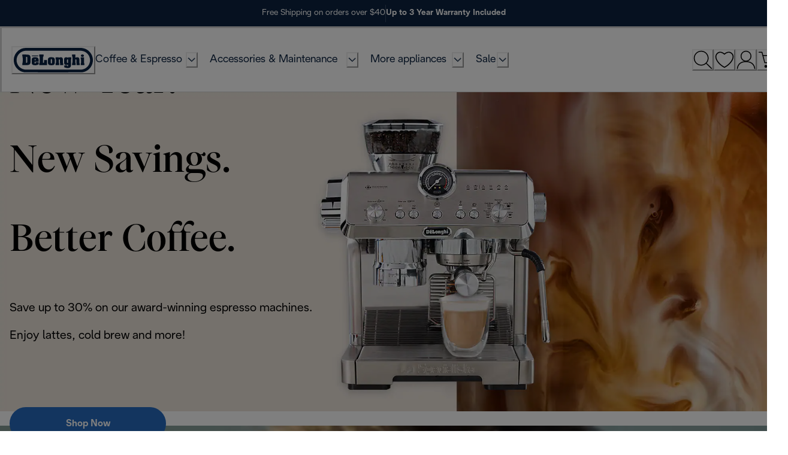

--- FILE ---
content_type: application/javascript
request_url: https://www.delonghi.com/_mu9L8yvj3CDaba_zxTkj7g1fuk/wu3iLwJ24Qtkfm/CQd7MApEZw/YFxEfEw/zbgkB
body_size: 171743
content:
(function(){if(typeof Array.prototype.entries!=='function'){Object.defineProperty(Array.prototype,'entries',{value:function(){var index=0;const array=this;return {next:function(){if(index<array.length){return {value:[index,array[index++]],done:false};}else{return {done:true};}},[Symbol.iterator]:function(){return this;}};},writable:true,configurable:true});}}());(function(){Tc();bIA();s6A();var j8=function(){return L2["Math"]["floor"](L2["Math"]["random"]()*100000+10000);};var GL=function(Mv){var Ik=Mv[0]-Mv[1];var N7=Mv[2]-Mv[3];var Tl=Mv[4]-Mv[5];var Zs=L2["Math"]["sqrt"](Ik*Ik+N7*N7+Tl*Tl);return L2["Math"]["floor"](Zs);};var EE=function(r7){var bl='';for(var cl=0;cl<r7["length"];cl++){bl+=r7[cl]["toString"](16)["length"]===2?r7[cl]["toString"](16):"0"["concat"](r7[cl]["toString"](16));}return bl;};var t6=function(){HR=[".VA","S","[\t\n","#*\x00","m\'E_D","80Xu/+","\tL","\b\x07","C\x00W$\x07YS$/\x00"," #","}CW:_\x071W\f8\'","IUKU","aX\x40\x07UP2g+lHU6:","\fLTWB","]A\'\vH$\rV$NY/+\x07","\tXH#:","F\v-7MD","]W","bO= #XU3\"\b\fK_\\J:\\J","OU_I","\tUX","\rUg","\x07\x07A*\x00D^%:\b\f","D]&G`\f\x3f\'","NUS/HW\"%uY,:","2K\\D\\KlME&r=","Uo!+Ur(0\b\nKSs_\x00\rP","CCA","\nPUe\bgF9>#B[(1(G\x40F^","VMY\\BJL\f>1D","\x40.6W\x40",">\'L_7:1V|[U\x07Q","","\t\fcEF\x07Q\vL","\b\b\r","\x00V\n%,R|$1","(\'WY\":0\f\n\x00","eU76\b3VY]/F\fW","","^]~F","_","\rL%\'d^ =\b","mDg!","\rUS","9k","\nVQ^ 9xS>%8D","W|).D]$+","_W#,sQ5:","A","21D\\$1>W^E\v\x40\x00\x07G","\f\fJYF\tDF","9/CU3","","X\x07O","\x00KFW5EQ\f<2DT","\x07[-0DQ","3GCG","\rV$1UQ3+","F","\r8","CvGfP#,","T(,","\n^ETm\v2t>baI","GR","\"72V_\x40\v\rU!L-HW/>","UJ^\vL\x3f",")3\x07","\'\b\fKSW=B\x07Q.#,UQ(1","{r\b\nKD\vDJ ","S\r2h^\x073\n","\rKU\\\"UK","=2\r","60[J","MG","T\'\x07\x07=58qx)\fQRuiGZY\"UjT\b:P~6=\bn\\\n\x3f\r","X","$HB2+","M][\x07","\"7\x3f","\fL)","V.<","_N\b\"6l_%:","JQ\x40qB7GV$-","}","T\\9j<7Ud8/","J+LU.*\x00^\x3fVYD","\x00","\x40W\x07YJ\"1","#/CB$","\nF\f","GF","cC]n\x00\f\n\x00","M|!mFU5\x00\f\f\x00OC\r\x40_"," +D^5","NUV:E\vM","\fc\x40f\x07U"," +TjQ\\UL#/QE5:S^:CC\v\x40~","R\x40-6\x00","C]W","\\Sq\x00b8-Q_2+ >","-\n\bOU","\fB\x00)","S","O$#","\fS","S;)0RY.1",".\bxDw","/0H\x405","DNlAr-V:yEU*r;5<]9nX","qV\bU1#n))6DS5","\x3f/","R_GU\x07N\b80X","C","\x3fs\x00","B","+!$8","Ar\\G\rGYBM*-S5=7A`B]U","\bMBF","F\f8\'d\\$2\n","5","\v9.Mf$-\x07nYA","TB 6wQ-*","D9F\x00"];};var m1=function(F1,sl){return F1>=sl;};var IR=function p4(tS,fk){var QM=p4;var L7=O1(new Number(r0),rP);var fs=L7;L7.set(tS);for(tS;fs+tS!=FI;tS){switch(fs+tS){case sJ:{tS-=YH;mv.push(f7);var kU;return kU=[L2[pk()[r1(tl)].call(null,gU,LR,q6,LR)][OS()[kS(A4)](gs,Ys({}),XP)]?L2[pk()[r1(tl)](gU,LR,RE,PT)][OS()[kS(A4)].apply(null,[gs,FR,XP])]:H7()[DP(ms)](cM,jt,vT),L2[pk()[r1(tl)](gU,LR,MU,S8)][jv(typeof OS()[kS(KL)],gS('',[][[]]))?OS()[kS(d1)](Vv,zk,I4):OS()[kS(kO)](CL,Ys(Ys(mP)),XU)]?L2[YO(typeof pk()[r1(PE)],'undefined')?pk()[r1(Ov)](xT,EM,qk,KU):pk()[r1(tl)].call(null,gU,LR,wR,kO)][OS()[kS(d1)](Vv,tl,I4)]:H7()[DP(ms)](cM,jt,Ov),L2[pk()[r1(tl)](gU,LR,K7,DM)][zL()[T4(YL)].apply(null,[Jv,gE,wT])]?L2[pk()[r1(tl)](gU,LR,b4,tU)][zL()[T4(YL)].call(null,Jv,gE,Ml)]:H7()[DP(ms)](cM,jt,cE),hP(typeof L2[pk()[r1(tl)](gU,LR,gv,Ys(mP))][N6()[F7(r4)](xt,XL)],jv(typeof ST()[P4(S1)],gS([],[][[]]))?ST()[P4(ds)](LS,tk,Cl,Q8,r4):ST()[P4(BM)](vk,vS,RO,XE,vs))?L2[pk()[r1(tl)].apply(null,[gU,LR,Ll,Z1])][N6()[F7(r4)](xt,XL)][N6()[F7(mP)].apply(null,[CU,UM])]:bv(cM)],mv.pop(),kU;}break;case KY:{var Z8;return mv.pop(),Z8=R1,Z8;}break;case Un:{var T6=hP(L2[H7()[DP(jk)](GT,N0,T1)][jv(typeof pk()[r1(vL)],gS('',[][[]]))?pk()[r1(ks)].call(null,Wt,OE,FM,xU):pk()[r1(Ov)].call(null,wv,UR,P7,BM)][YO(typeof N6()[F7(d1)],'undefined')?N6()[F7(Cl)].apply(null,[Fk,Z4]):N6()[F7(vL)](Pk,cO)][N6()[F7(cO)](xv,UE)](YO(typeof N6()[F7(tl)],gS('',[][[]]))?N6()[F7(Cl)].apply(null,[Y4,wL]):N6()[F7(Lk)](H6,CO)),null)?qU()[X4(mP)](YM,UT,Ys([])):YO(typeof N6()[F7(T1)],'undefined')?N6()[F7(Cl)](z4,Dv):N6()[F7(cM)](x1,cS);var ml=hP(L2[H7()[DP(jk)](GT,N0,W7)][pk()[r1(ks)](Wt,OE,Ys([]),nL)][N6()[F7(vL)].call(null,Pk,cO)][N6()[F7(cO)].apply(null,[xv,UE])](qU()[X4(Lk)].call(null,lE,C7,OL)),null)?qU()[X4(mP)].apply(null,[YM,UT,UP]):YO(typeof N6()[F7(Ck)],'undefined')?N6()[F7(Cl)](Ps,c7):N6()[F7(cM)](x1,cS);var SU=[p7,rT,sv,d8,KP,T6,ml];tS-=PB;var Y6=SU[OS()[kS(xU)](vM,Ys(cM),B1)](jv(typeof zL()[T4(kO)],gS([],[][[]]))?zL()[T4(PT)](WU,DM,d1):zL()[T4(zR)](Vk,I4,Ps));var kM;return mv.pop(),kM=Y6,kM;}break;case Oq:{if(jv(XO,undefined)&&jv(XO,null)&&lk(XO[N6()[F7(mP)](Fl,UM)],mP)){try{var hR=mv.length;var BT=Ys({});var Wk=L2[OS()[kS(FR)](kL,E7,VT)](XO)[jv(typeof H7()[DP(W7)],'undefined')?H7()[DP(T1)](WL,gL,T1):H7()[DP(ds)](B8,cU,Ys([]))](TG()[AG(r3)](cM,bN,N9,BQ));if(lk(Wk[YO(typeof N6()[F7(gE)],'undefined')?N6()[F7(Cl)].apply(null,[Ed,j5]):N6()[F7(mP)].call(null,Fl,UM)],Db)){R1=L2[zL()[T4(ks)].call(null,KM,Oj,jG)](Wk[Db],FM);}}catch(Wb){mv.splice(sW(hR,cM),Infinity,LG);}}tS+=MH;}break;case Hm:{tS-=mg;var XO=fk[Zq];var R1;mv.push(LG);}break;case Cc:{tS-=Yn;return parseInt(...fk);}break;case AB:{tS-=I0;return String(...fk);}break;case Eg:{mv.push(KL);tS-=SY;var p7=L2[H7()[DP(jk)].call(null,GT,N0,D9)][zL()[T4(hb)](Zl,KU,xU)]||L2[pk()[r1(ks)].call(null,Wt,OE,Ys([]),S8)][jv(typeof zL()[T4(Br)],gS([],[][[]]))?zL()[T4(hb)].call(null,Zl,KU,Dw):zL()[T4(zR)](jw,bG,Ys(cM))]?qU()[X4(mP)](YM,UT,Ys(Ys(mP))):YO(typeof N6()[F7(d1)],'undefined')?N6()[F7(Cl)].apply(null,[Fl,jd]):N6()[F7(cM)](x1,cS);var rT=hP(L2[H7()[DP(jk)](GT,N0,Ys(Ys(cM)))][pk()[r1(ks)](Wt,OE,XD,Ys(mP))][N6()[F7(vL)](Pk,cO)][N6()[F7(cO)](xv,UE)](zL()[T4(mQ)].apply(null,[GQ,r3,Ys(cM)])),null)?jv(typeof qU()[X4(P7)],gS('',[][[]]))?qU()[X4(mP)].call(null,YM,UT,LD):qU()[X4(Db)](RO,qG,KU):jv(typeof N6()[F7(bN)],gS('',[][[]]))?N6()[F7(cM)].call(null,x1,cS):N6()[F7(Cl)](T3,B8);var sv=hP(typeof L2[pk()[r1(tl)](zN,LR,cE,Rj)][zL()[T4(mQ)](GQ,r3,wT)],YO(typeof ST()[P4(qw)],gS([],[][[]]))?ST()[P4(BM)](Ml,TX,Hh,DK,Ml):ST()[P4(ds)].call(null,tl,g3,Cl,Q8,XL))&&L2[jv(typeof pk()[r1(Lk)],gS('',[][[]]))?pk()[r1(tl)](zN,LR,Ll,Ys(Ys(mP))):pk()[r1(Ov)](dV,bS,WG,rb)][zL()[T4(mQ)](GQ,r3,UT)]?qU()[X4(mP)].call(null,YM,UT,gD):YO(typeof N6()[F7(FM)],gS('',[][[]]))?N6()[F7(Cl)].apply(null,[n3,Tb]):N6()[F7(cM)](x1,cS);var d8=hP(typeof L2[H7()[DP(jk)](GT,N0,wW)][zL()[T4(mQ)](GQ,r3,UM)],ST()[P4(ds)](YN,g3,Cl,Q8,zK))?qU()[X4(mP)].call(null,YM,UT,UE):YO(typeof N6()[F7(FM)],'undefined')?N6()[F7(Cl)](ZK,ms):N6()[F7(cM)](x1,cS);var KP=jv(typeof L2[H7()[DP(jk)](GT,N0,FR)][H7()[DP(gG)](FR,sX,gD)],ST()[P4(ds)](OL,g3,Cl,Q8,Ps))||jv(typeof L2[pk()[r1(ks)](Wt,OE,MU,xU)][H7()[DP(gG)](FR,sX,Ys(Ys({})))],ST()[P4(ds)](d1,g3,Cl,Q8,YN))?qU()[X4(mP)].apply(null,[YM,UT,PT]):N6()[F7(cM)](x1,cS);}break;case qB:{var xd=fk[Zq];tS-=RJ;mv.push(bK);var Eh=xd[zL()[T4(LK)](ws,LD,gv)]||{};Eh[YO(typeof OS()[kS(LK)],'undefined')?OS()[kS(kO)].call(null,DN,r4,Bd):OS()[kS(r3)](Kd,wT,S3)]=zL()[T4(ND)].call(null,PU,b4,r4),delete Eh[TG()[AG(12)](3,12,570,141)],xd[zL()[T4(LK)].apply(null,[ws,LD,zR])]=Eh;mv.pop();}break;}}};var GX=function(d5,Y3){return d5==Y3;};var tN=function(){return ph.apply(this,[BJ,arguments]);};var xW=function(){return ["\x6c\x65\x6e\x67\x74\x68","\x41\x72\x72\x61\x79","\x63\x6f\x6e\x73\x74\x72\x75\x63\x74\x6f\x72","\x6e\x75\x6d\x62\x65\x72"];};var gQ=function(qh,mG){return qh<=mG;};var lQ=function(Qd,DD){return Qd<<DD;};var OG=function(vh){return L2["unescape"](L2["encodeURIComponent"](vh));};var xD=function(){xj=["4;>\n>+Y",",3!T&%++ ","\'8.-<e\x3f1\x3f;>%A","=W7&","#!2\'D7!<","p","1; #:+E875(#:;B#;3\".3;",":,-U:)./X\n7","b =\"(","<&).;1B3 ),7)_7","\'xs-","!]",";E1\x3f","x","%;::P=&l=:;D&t%<&^r5\"o0*[1 ","C5=\x3f;::a= #,0$y<0 *-"," P6#-=:\v^1!>=:&R\t",";\x00Ec","\x3f*1;^58.",".D1 % 1",")6:B5!*","\x00","\x075\"=\']",";*=,C$1>","T\b&\",0,T","8;F=+!>$c11%9:,","R\x3f$ *+-","=9<#:<X<","\'>;~\x07<> /-C+","6=\x3f\x3f3)H>39)","&)(6\'_","1\"$ *)H#7\'\x3f&0&","E","X614*;\fs","%&%;>*]","\r\bw\x3f","!<)_\"! .+!^=)8,\r_08)+","j,*d","","(:<a= #;&8T\x3f4","[","8-E739)\x3f>,B","q","]!","7:(",";-E;8","<^#&&%!8P","/=0;B\x3f =+&1B>58*;"," 1<^1<\x3f;>:E","\"*\'<","G<0#=m","P&1>0+","\rC=&l*\'<C1 %!8h^4!\x3f,><X<t\'*&;","788.\v!\\! -\"/","3$8:--","U+*\r6:E","9>$D1\"(+ ","z5\v\n\ft\"\nv<","<\'_;&!","/!0=>+T","\f P70 -#T","+","\"2-r&","<T\b&","\b-S;; a&1<T =)=+- ","<6/_>\'","E","\f7:^7t*2\'Er)<4<^\x00r%*(-C","8 *+Y=\")","< 6&E \x005\x3f:","< /",".=+Z","\f ^9#-9:hw3\'$","96*C&1","67.,,[>5\x3f:+\'A:\"/%R>\v",":5>\f0,T","W=9\'>:r61","R>79#><T6","+=6&*<< >!+&1","98E","\'*&8C!\'","$-=,-x&","p+u","\" -%P",">=0:","/.1>P",">,U5$1\";!B7:)=",".+<P::*1<","!W","z\tpF!7$\n\tpbg8p1\x009,\tV\x00\x07\r$\r\x07 \vTc\ro!0\rvo\t!$0\ro\x00!0o\t!0\ro\r!0\r+o\t!e0\ro!0\n;o\t!(0\ro!0\t;o\t\"0\ro!0\n+o\t!}0\ro\t!0\to\t!00\ro!0\b+o\tz240\ro\t!0\t;o\t!0\ro!0\n+o\t! 0\ro\v!0+o\t!}0\ro!0\r+o\t!80\ro\f!0\no\t\"0\ro!0vo\t\"0\ro\x07!0\b+o\t!(0\ro!0vo\tz240\ro!0\b;o\t!<0\ro!0\b+o\t!0\ro!0o\t\"0\ro!0\r;o\t!(0\ro!0\tvo\t!\n0\ro\t!0\rvo\t! 0\ro\x00!0\bvo\t!$0\ro!0\to\tz240\ro\x00!0\n;o\t!80\ro!0\b+o\t!0\ro!0vo\t\"0\ro\x07!0o\t!0\ro!0\t;o\t!<0\ro!0;o\t\"0\ro!0\rvo\t!0\ro!0\n+o\tz240\ro\n!0+o\t!0\ro\v!0vo\t!0\ro!0+o\t! 0\ro!0\bo\t!0\ro!0\b+o\t\"0\ro!0vo\t!80\ro!0\bvo\t!e0\ro!0\t;o\tz240\r\f8G!\n-p;(;y>$#\ro\t}\"-\v,p3b\f78! .,\x00~b#+\t!\t]b\x07\bqp1b/),\t\x07!\r~+V\x00\x07\r$\n\x07 \v`\x408c\rp1,\tG!-,p<b\r!/0]!-j#k(::o\t!\r-o\tp\bg88p1!&qp1,)!fgW[{z\tp80\r>qp19>p1\r 2qp1=o\tp\b{qp1,\tz1m\r| !p1 9,\tG!6p1\b\'j&U78 \r-o\tpc{,\tp1\'&\v]!-\"lp<b\r$G!.<pb\r\"/<\x07$\r\fz\b+m\r0Tb\r\"/<!m\r|<b\r\"n\v!c\r\x07p8p1+o\tG!-\"l#\x07\rWGb\r\"n\v$\r\vKb\r$8\x3fWC}<*d4\tp1$:\vc5 0\ro\ts%-/\"}]!-\nR<)*o\t!\r,\np1!o\tp\",qp1/! T*\x07}32`(-1<p 9\r\x07\ry<b\r!~WC}<*|p \x07\r\ts*\x07\r$\x07b","!!\x3f\x3f:&U6\r%*3,",";-G11&\'-]\"3 % ","E","<5;n","r","=0%X7","418,7\nH77 .-)\\$%","3\'=6>P7\x00#$:&","5:.6$f6 $",",<C\"> \'1w=9\t=-\'C",":T 1\x3f\'","<.,<T","\";>;","|(= #>hu459#+ha\'3a&1","=\'<","%9*-1","FflqqO2&1nj]:k6AE\'G9*L { /","m","y>\f","`;7\'6%TP89(r!_","9=_&=#!`V&tep<\'_7:86&U%|gaP/d1hJC/}so_&=:*+^7\b&-)","]! .2-","--B\x00=:\x3f*\v-I","B=&-(:","}P)tc\t9$","><X7t#6-_","\x3f3)E=&!::B=:","<4!A","6;","<*;A<0)+\f<P&",";B!","&>.&"," 1! )-r;8(","7","\f\rw7\x3f\vg\'\n\r.=+U43$&5#]<;<>-;E$#46%x\x00Ba`yyhp\b[}i","8C11\x3f<=E\";\x3f;\r-B","\x3f-\'U1 ","k","V&)96+T43 -","&T","##8","+*+\x00T  .*><e\x3f1\x3f;>%A","V8i","9.]","]! \n:1+E=:\x3f","&7","7\"%,:T=&5"," #+:X5\x00-(","\"58\'1)\\","<^6;,)+","9!4"," \vi;%6\x07z;","1"," 1-+&E&1"];};var Mj=function(){return ph.apply(this,[fz,arguments]);};var Ob=function pW(v5,Rr){'use strict';var gK=pW;switch(v5){case bg:{var mV=Rr[Zq];var KD;mv.push(mN);return KD=mV&&GX(YO(typeof zL()[T4(WG)],gS('',[][[]]))?zL()[T4(zR)].apply(null,[cW,Oh,T1]):zL()[T4(Dw)](J4,Rj,Ys({})),typeof L2[zL()[T4(T1)](JO,kO,Ys({}))])&&YO(mV[jv(typeof pk()[r1(kf)],gS([],[][[]]))?pk()[r1(jk)](GM,bQ,rb,Ov):pk()[r1(Ov)](v3,jb,wT,WL)],L2[jv(typeof zL()[T4(Ov)],gS([],[][[]]))?zL()[T4(T1)].call(null,JO,kO,LW):zL()[T4(zR)](OV,Ff,UP)])&&jv(mV,L2[zL()[T4(T1)](JO,kO,UP)][pk()[r1(gs)].call(null,tM,BM,Ys({}),RE)])?ST()[P4(ks)].apply(null,[Ar,YX,gs,ZD,P7]):typeof mV,mv.pop(),KD;}break;case bA:{var IQ=Rr[Zq];return typeof IQ;}break;case fz:{var wr=Rr[Zq];var Hw=Rr[fJ];var Wh=Rr[Gt];mv.push(gf);wr[Hw]=Wh[qU()[X4(jk)](Ls,LD,Ys(mP))];mv.pop();}break;case Ug:{var NN=Rr[Zq];var nw=Rr[fJ];var hX=Rr[Gt];return NN[nw]=hX;}break;case TY:{var pj=Rr[Zq];var Zf=Rr[fJ];var wK=Rr[Gt];mv.push(wj);try{var g5=mv.length;var dG=Ys(fJ);var c9;return c9=QQ(Gt,[YO(typeof OS()[kS(ds)],gS([],[][[]]))?OS()[kS(kO)](TV,K7,FD):OS()[kS(r3)](Kd,Ys(Ys(cM)),As),zL()[T4(ND)](pE,b4,ks),TG()[AG(ks)].apply(null,[Ov,YN,W9,bQ]),pj.call(Zf,wK)]),mv.pop(),c9;}catch(fS){mv.splice(sW(g5,cM),Infinity,wj);var qN;return qN=QQ(Gt,[OS()[kS(r3)](Kd,RE,As),YO(typeof N6()[F7(UE)],gS([],[][[]]))?N6()[F7(Cl)].call(null,bN,C3):N6()[F7(Dw)].call(null,xb,PT),TG()[AG(ks)](Ov,WL,W9,bQ),fS]),mv.pop(),qN;}mv.pop();}break;case Vc:{return this;}break;case RA:{var GD=Rr[Zq];var rh;mv.push(IN);return rh=QQ(Gt,[OS()[kS(Ml)](vT,DM,nS),GD]),mv.pop(),rh;}break;case Cg:{return this;}break;case kY:{return this;}break;case hm:{var kd;mv.push(mD);return kd=N6()[F7(LR)].apply(null,[jd,S1]),mv.pop(),kd;}break;case Zq:{var tW=Rr[Zq];mv.push(xr);var B5=L2[ST()[P4(cM)].call(null,Ps,V5,gs,I4,ND)](tW);var dr=[];for(var nr in B5)dr[OS()[kS(cM)](S8,BM,bR)](nr);dr[ST()[P4(xU)](m9,cK,jk,mP,cO)]();var K3;return K3=function Ij(){mv.push(ED);for(;dr[N6()[F7(mP)](FN,UM)];){var cV=dr[zL()[T4(vT)](Mw,Zj,Ys(Ys(cM)))]();if(Rf(cV,B5)){var nd;return Ij[qU()[X4(jk)](Ih,LD,M3)]=cV,Ij[qU()[X4(LR)].call(null,gX,m9,d1)]=Ys(cM),mv.pop(),nd=Ij,nd;}}Ij[qU()[X4(LR)].call(null,gX,m9,Ov)]=Ys(hw[jk]);var wQ;return mv.pop(),wQ=Ij,wQ;},mv.pop(),K3;}break;case nB:{mv.push(w3);this[qU()[X4(LR)].call(null,b3,m9,r3)]=Ys(hw[jk]);var sw=this[H7()[DP(kf)](Db,gX,XL)][mP][jv(typeof zL()[T4(vD)],gS([],[][[]]))?zL()[T4(LK)].apply(null,[Dr,LD,W7]):zL()[T4(zR)](Nr,dj,Ys(Ys(cM)))];if(YO(N6()[F7(Dw)](bw,PT),sw[OS()[kS(r3)].call(null,Kd,mr,X5)]))throw sw[TG()[AG(ks)](Ov,UM,fX,bQ)];var Hf;return Hf=this[N6()[F7(UT)].apply(null,[UD,Ar])],mv.pop(),Hf;}break;case LH:{var P9=Rr[Zq];var Ur;mv.push(gU);return Ur=P9&&GX(YO(typeof zL()[T4(LD)],gS('',[][[]]))?zL()[T4(zR)].call(null,Ck,ZV,YN):zL()[T4(Dw)].call(null,JM,Rj,gD),typeof L2[zL()[T4(T1)](ZU,kO,S1)])&&YO(P9[jv(typeof pk()[r1(mQ)],gS('',[][[]]))?pk()[r1(jk)](zl,bQ,XL,W7):pk()[r1(Ov)](gj,I4,cO,gs)],L2[zL()[T4(T1)](ZU,kO,zR)])&&jv(P9,L2[zL()[T4(T1)](ZU,kO,T1)][pk()[r1(gs)](ZL,BM,gs,LR)])?ST()[P4(ks)](q6,W1,gs,ZD,zK):typeof P9,mv.pop(),Ur;}break;case Cn:{var zj=Rr[Zq];return typeof zj;}break;case WJ:{var Lf=Rr[Zq];var H9;mv.push(L3);return H9=Lf&&GX(zL()[T4(Dw)](Pl,Rj,S1),typeof L2[zL()[T4(T1)](E4,kO,P7)])&&YO(Lf[pk()[r1(jk)].call(null,LM,bQ,OL,rb)],L2[zL()[T4(T1)].apply(null,[E4,kO,gV])])&&jv(Lf,L2[zL()[T4(T1)].apply(null,[E4,kO,Z1])][YO(typeof pk()[r1(tl)],gS([],[][[]]))?pk()[r1(Ov)](vQ,hj,ds,gD):pk()[r1(gs)].apply(null,[vl,BM,Vv,zk])])?YO(typeof ST()[P4(gs)],gS([],[][[]]))?ST()[P4(BM)].apply(null,[Ll,Uw,qj,wD,z4]):ST()[P4(ks)].call(null,gv,M9,gs,ZD,Ps):typeof Lf,mv.pop(),H9;}break;case Z2:{var rD=Rr[Zq];return typeof rD;}break;case NY:{var cb=Rr[Zq];mv.push(O9);var Mf;return Mf=cb&&GX(YO(typeof zL()[T4(tl)],'undefined')?zL()[T4(zR)](DM,Hh,gv):zL()[T4(Dw)](Zv,Rj,Ar),typeof L2[jv(typeof zL()[T4(Z1)],gS([],[][[]]))?zL()[T4(T1)](nU,kO,Ck):zL()[T4(zR)].apply(null,[VG,kK,Sw])])&&YO(cb[jv(typeof pk()[r1(tU)],gS([],[][[]]))?pk()[r1(jk)].call(null,Bs,bQ,rb,qk):pk()[r1(Ov)](UE,x1,LK,Ys(Ys({})))],L2[zL()[T4(T1)](nU,kO,ND)])&&jv(cb,L2[zL()[T4(T1)].apply(null,[nU,kO,Ys([])])][pk()[r1(gs)](sn,BM,LD,gV)])?YO(typeof ST()[P4(vD)],'undefined')?ST()[P4(BM)](tl,Tr,QW,E7,bN):ST()[P4(ks)](CO,t5,gs,ZD,jk):typeof cb,mv.pop(),Mf;}break;case R0:{var Ab=Rr[Zq];return typeof Ab;}break;case Fg:{var PQ=Rr[Zq];mv.push(tV);var Q5;return Q5=PQ&&GX(zL()[T4(Dw)](QU,Rj,d1),typeof L2[zL()[T4(T1)](VM,kO,Ys(Ys([])))])&&YO(PQ[pk()[r1(jk)].call(null,dP,bQ,zR,rb)],L2[zL()[T4(T1)].call(null,VM,kO,U3)])&&jv(PQ,L2[zL()[T4(T1)].apply(null,[VM,kO,Db])][YO(typeof pk()[r1(Ps)],gS([],[][[]]))?pk()[r1(Ov)].call(null,J9,qV,qw,gV):pk()[r1(gs)](QO,BM,Ys(Ys([])),S8)])?YO(typeof ST()[P4(Z1)],'undefined')?ST()[P4(BM)](K7,EM,FN,p5,S8):ST()[P4(ks)].call(null,zK,xb,gs,ZD,E7):typeof PQ,mv.pop(),Q5;}break;case Ut:{var gw=Rr[Zq];return typeof gw;}break;case YI:{var q3=Rr[Zq];var jD=Rr[fJ];var D3=Rr[Gt];mv.push(q5);q3[jD]=D3[qU()[X4(jk)](W4,LD,Sw)];mv.pop();}break;case BB:{var XK=Rr[Zq];var KG=Rr[fJ];var C5=Rr[Gt];return XK[KG]=C5;}break;case zA:{var RK=Rr[Zq];var kN=Rr[fJ];var lK=Rr[Gt];mv.push(Jb);try{var jS=mv.length;var H3=Ys(Ys(Zq));var VN;return VN=QQ(Gt,[OS()[kS(r3)].apply(null,[Kd,YN,xN]),YO(typeof zL()[T4(LR)],gS([],[][[]]))?zL()[T4(zR)](mf,pw,Ys([])):zL()[T4(ND)](dX,b4,Rj),YO(typeof TG()[AG(BM)],'undefined')?TG()[AG(m9)](fw,WL,rN,RD):TG()[AG(ks)].call(null,Ov,wR,DX,bQ),RK.call(kN,lK)]),mv.pop(),VN;}catch(mh){mv.splice(sW(jS,cM),Infinity,Jb);var XX;return XX=QQ(Gt,[OS()[kS(r3)].call(null,Kd,YN,xN),N6()[F7(Dw)].call(null,CQ,PT),TG()[AG(ks)](Ov,hK,DX,bQ),mh]),mv.pop(),XX;}mv.pop();}break;case xz:{return this;}break;case IY:{var vb=Rr[Zq];var AQ;mv.push(nD);return AQ=QQ(Gt,[OS()[kS(Ml)].call(null,vT,Cl,fL),vb]),mv.pop(),AQ;}break;case OH:{return this;}break;case zH:{return this;}break;case w2:{var sj;mv.push(Ph);return sj=N6()[F7(LR)].call(null,xV,S1),mv.pop(),sj;}break;case Zt:{var cX=Rr[Zq];mv.push(xQ);var XN=L2[YO(typeof ST()[P4(LD)],'undefined')?ST()[P4(BM)](Dw,cW,vS,UE,Z1):ST()[P4(cM)].apply(null,[P7,EL,gs,I4,WG])](cX);var sd=[];for(var F9 in XN)sd[OS()[kS(cM)](S8,Ys(Ys(mP)),j4)](F9);sd[ST()[P4(xU)].apply(null,[vk,TA,jk,mP,jG])]();var hW;return hW=function N5(){mv.push(cM);for(;sd[N6()[F7(mP)](Pj,UM)];){var nh=sd[zL()[T4(vT)](S9,Zj,zk)]();if(Rf(nh,XN)){var QX;return N5[qU()[X4(jk)](jd,LD,gs)]=nh,N5[qU()[X4(LR)].call(null,tb,m9,vk)]=Ys(cM),mv.pop(),QX=N5,QX;}}N5[qU()[X4(LR)](tb,m9,Ys(mP))]=Ys(mP);var f3;return mv.pop(),f3=N5,f3;},mv.pop(),hW;}break;case cI:{mv.push(YM);this[YO(typeof qU()[X4(Oj)],gS([],[][[]]))?qU()[X4(Db)](jr,Vd,z4):qU()[X4(LR)](Xb,m9,Z1)]=Ys(mP);var p9=this[H7()[DP(kf)].call(null,Db,Rw,ks)][mP][zL()[T4(LK)].call(null,L5,LD,Ys([]))];if(YO(N6()[F7(Dw)](jX,PT),p9[OS()[kS(r3)].apply(null,[Kd,ND,Lw])]))throw p9[TG()[AG(ks)](Ov,bS,Hj,bQ)];var T9;return T9=this[N6()[F7(UT)].apply(null,[PP,Ar])],mv.pop(),T9;}break;}};var Ah=function Lj(ZN,vX){'use strict';var kb=Lj;switch(ZN){case kJ:{mv.push(Jr);if(Ys(L2[H7()[DP(jk)](GT,MT,WL)][zL()[T4(OE)](D8,LS,UE)])){var Kw=YO(typeof L2[H7()[DP(jk)](GT,MT,XD)][TG()[AG(gD)](UE,YN,U5,Vh)],ST()[P4(ds)](Cl,XU,Cl,Q8,XD))?YO(typeof qU()[X4(ks)],gS('',[][[]]))?qU()[X4(Db)](xb,Sb,Ys({})):qU()[X4(mP)].call(null,XG,UT,S1):H7()[DP(w3)].call(null,XL,Jd,cO);var T5;return mv.pop(),T5=Kw,T5;}var lw;return lw=N6()[F7(LS)](HG,mr),mv.pop(),lw;}break;case nY:{mv.push(EG);var HN=TG()[AG(cM)].apply(null,[cM,FR,Qz,lh]);var fQ=Ys({});try{var Ch=mv.length;var XW=Ys([]);var kr=mP;try{var hd=L2[qU()[X4(GT)](Av,UX,OE)][pk()[r1(gs)](ES,BM,Ys(Ys([])),Oj)][YO(typeof qU()[X4(nL)],'undefined')?qU()[X4(Db)](Uh,RD,LD):qU()[X4(Yd)].call(null,cL,Kd,Ys({}))];L2[ST()[P4(cM)](Kd,XP,gs,I4,ks)][TG()[AG(mP)].call(null,gs,mP,ft,jw)](hd)[qU()[X4(Yd)].call(null,cL,Kd,gV)]();}catch(tr){mv.splice(sW(Ch,cM),Infinity,EG);if(tr[zL()[T4(I3)](ZT,ks,cM)]&&YO(typeof tr[jv(typeof zL()[T4(CO)],'undefined')?zL()[T4(I3)].apply(null,[ZT,ks,Ll]):zL()[T4(zR)](GS,R9,T1)],YO(typeof pk()[r1(nL)],'undefined')?pk()[r1(Ov)](SW,FD,Yd,Db):pk()[r1(m9)](n1,xU,vD,bS))){tr[zL()[T4(I3)].apply(null,[ZT,ks,UP])][YO(typeof H7()[DP(mQ)],gS('',[][[]]))?H7()[DP(ds)].call(null,z3,HW,Ml):H7()[DP(T1)].call(null,WL,EU,FR)](qU()[X4(KU)](dk,cE,D9))[YO(typeof zL()[T4(OE)],gS('',[][[]]))?zL()[T4(zR)](Wr,NQ,jG):zL()[T4(w3)](lz,mP,gD)](function(DQ){mv.push(rd);if(DQ[OS()[kS(Ps)].apply(null,[Ps,PT,R8])](zL()[T4(MU)](gr,d1,zk))){fQ=Ys(Ys({}));}if(DQ[OS()[kS(Ps)](Ps,Ys(Ys([])),R8)](H7()[DP(PT)](vk,cD,WL))){kr++;}mv.pop();});}}HN=YO(kr,BM)||fQ?qU()[X4(mP)].call(null,Gl,UT,Ys(Ys(cM))):N6()[F7(cM)].call(null,ZL,cS);}catch(Lb){mv.splice(sW(Ch,cM),Infinity,EG);HN=H7()[DP(UE)](ND,lP,UP);}var J5;return mv.pop(),J5=HN,J5;}break;case Cg:{mv.push(CW);var w9=N6()[F7(LS)](WX,mr);try{var VK=mv.length;var qW=Ys(Ys(Zq));w9=jv(typeof L2[YO(typeof qU()[X4(Ll)],'undefined')?qU()[X4(Db)](fh,zN,Ys(Ys(mP))):qU()[X4(XL)](xL,gs,PT)],ST()[P4(ds)].apply(null,[LW,BG,Cl,Q8,UT]))?qU()[X4(mP)](Gh,UT,rb):N6()[F7(cM)].apply(null,[HG,cS]);}catch(Wd){mv.splice(sW(VK,cM),Infinity,CW);w9=H7()[DP(UE)].call(null,ND,EO,Z1);}var bh;return mv.pop(),bh=w9,bh;}break;case Cn:{mv.push(jV);var Qb=N6()[F7(LS)](EQ,mr);try{var xK=mv.length;var UV=Ys(fJ);Qb=L2[YO(typeof N6()[F7(Vv)],gS([],[][[]]))?N6()[F7(Cl)](MN,ZW):N6()[F7(K7)](jd,SQ)][pk()[r1(gs)].call(null,Kb,BM,Dw,kf)][YO(typeof zL()[T4(qk)],gS([],[][[]]))?zL()[T4(zR)](Ib,ZD,XL):zL()[T4(xU)].apply(null,[OX,LR,Ar])](zL()[T4(wW)](sh,WL,Cl))?qU()[X4(mP)].call(null,gL,UT,Ck):N6()[F7(cM)](K9,cS);}catch(f9){mv.splice(sW(xK,cM),Infinity,jV);Qb=H7()[DP(UE)](ND,HS,DM);}var IG;return mv.pop(),IG=Qb,IG;}break;case bt:{mv.push(EW);var GG=N6()[F7(LS)](Mw,mr);try{var E9=mv.length;var v9=Ys([]);GG=jv(typeof L2[YO(typeof N6()[F7(Ps)],gS('',[][[]]))?N6()[F7(Cl)].apply(null,[O3,j3]):N6()[F7(mr)](RS,UX)],YO(typeof ST()[P4(r4)],gS(zL()[T4(jk)].call(null,nN,ND,OL),[][[]]))?ST()[P4(BM)].apply(null,[M3,SK,qr,dW,Ys(Ys([]))]):ST()[P4(ds)].apply(null,[Zj,mf,Cl,Q8,Zj]))?qU()[X4(mP)].call(null,WS,UT,Sw):YO(typeof N6()[F7(MU)],gS('',[][[]]))?N6()[F7(Cl)](tK,pG):N6()[F7(cM)](pw,cS);}catch(Cj){mv.splice(sW(E9,cM),Infinity,EW);GG=H7()[DP(UE)](ND,nM,UP);}var Yj;return mv.pop(),Yj=GG,Yj;}break;case xn:{mv.push(Nd);var LN=Rf(zL()[T4(gv)](AE,tl,hK),L2[H7()[DP(jk)].apply(null,[GT,cv,M3])])||lk(L2[pk()[r1(tl)].apply(null,[bE,LR,U3,w3])][OS()[kS(K7)].apply(null,[w3,Ys(cM),qs])],mP)||lk(L2[pk()[r1(tl)](bE,LR,Dw,MU)][H7()[DP(UM)](WG,mU,Ys(mP))],hw[jk]);var Cw=L2[H7()[DP(jk)](GT,cv,vs)][pk()[r1(Kd)].apply(null,[l3,UT,LK,FR])](H7()[DP(mQ)].apply(null,[kf,Q7,Ys(Ys(cM))]))[YO(typeof qU()[X4(w3)],'undefined')?qU()[X4(Db)](Xj,cr,jk):qU()[X4(U3)](hN,rb,zk)];var Qj=L2[H7()[DP(jk)](GT,cv,jk)][pk()[r1(Kd)].call(null,l3,UT,gs,r4)](N6()[F7(bN)](D4,P7))[YO(typeof qU()[X4(WG)],'undefined')?qU()[X4(Db)].apply(null,[zb,Zr,Ys(Ys([]))]):qU()[X4(U3)](hN,rb,r3)];var Sr=L2[jv(typeof H7()[DP(r4)],'undefined')?H7()[DP(jk)].apply(null,[GT,cv,UM]):H7()[DP(ds)](xX,bw,bN)][pk()[r1(Kd)](l3,UT,YQ,GT)](N6()[F7(zk)].apply(null,[TS,KS]))[qU()[X4(U3)](hN,rb,q6)];var Z3;return Z3=zL()[T4(jk)](ft,ND,FR)[Y9()[mb(gs)](gs,pw,mP,P7,S8)](LN?qU()[X4(mP)].call(null,E6,UT,mQ):YO(typeof N6()[F7(MU)],'undefined')?N6()[F7(Cl)].call(null,lW,KK):N6()[F7(cM)].call(null,W1,cS),zL()[T4(PT)](VX,DM,PT))[Y9()[mb(gs)].call(null,gs,pw,mP,Oj,Sw)](Cw?qU()[X4(mP)].apply(null,[E6,UT,I3]):YO(typeof N6()[F7(Ar)],gS([],[][[]]))?N6()[F7(Cl)](OL,Ew):N6()[F7(cM)](W1,cS),zL()[T4(PT)](VX,DM,Ys(cM)))[Y9()[mb(gs)].apply(null,[gs,pw,mP,zK,DM])](Qj?qU()[X4(mP)](E6,UT,Sw):YO(typeof N6()[F7(gs)],'undefined')?N6()[F7(Cl)](qj,Yr):N6()[F7(cM)].call(null,W1,cS),YO(typeof zL()[T4(YN)],gS('',[][[]]))?zL()[T4(zR)](Eb,Nd,kf):zL()[T4(PT)](VX,DM,vD))[Y9()[mb(gs)](gs,pw,mP,DM,PT)](Sr?jv(typeof qU()[X4(gV)],gS('',[][[]]))?qU()[X4(mP)].call(null,E6,UT,tl):qU()[X4(Db)](hN,bW,W7):N6()[F7(cM)](W1,cS)),mv.pop(),Z3;}break;case hm:{mv.push(Fh);try{var AN=mv.length;var CK=Ys(Ys(Zq));var Gr=mP;var AX=L2[ST()[P4(cM)](xU,I2,gs,I4,gv)][pk()[r1(wT)](pT,ds,cM,cE)](L2[pk()[r1(ks)].apply(null,[tv,OE,MU,xU])],YO(typeof H7()[DP(Rj)],gS([],[][[]]))?H7()[DP(ds)].call(null,sh,Bf,ks):H7()[DP(FR)](Rb,PU,W7));if(AX){Gr++;if(AX[qU()[X4(jk)](Kk,LD,Ys({}))]){AX=AX[qU()[X4(jk)](Kk,LD,Oj)];Gr+=gS(lQ(AX[jv(typeof N6()[F7(r4)],gS([],[][[]]))?N6()[F7(mP)](nE,UM):N6()[F7(Cl)](tQ,fd)]&&YO(AX[jv(typeof N6()[F7(D9)],gS([],[][[]]))?N6()[F7(mP)].call(null,nE,UM):N6()[F7(Cl)](z3,cK)],hw[cM]),cM),lQ(AX[jv(typeof H7()[DP(r4)],gS('',[][[]]))?H7()[DP(WG)](cS,FU,Ys(Ys({}))):H7()[DP(ds)](TN,kK,vD)]&&YO(AX[YO(typeof H7()[DP(mP)],gS('',[][[]]))?H7()[DP(ds)].apply(null,[vG,hD,Ys({})]):H7()[DP(WG)](cS,FU,mQ)],H7()[DP(FR)](Rb,PU,zk)),hw[UE]));}}var fb;return fb=Gr[qU()[X4(Yd)].apply(null,[X1,Kd,wT])](),mv.pop(),fb;}catch(Ef){mv.splice(sW(AN,cM),Infinity,Fh);var F5;return F5=N6()[F7(LS)].apply(null,[xs,mr]),mv.pop(),F5;}mv.pop();}break;case jC:{var Qr=vX[Zq];var nj;mv.push(zw);return nj=L2[ST()[P4(cM)](K7,Ld,gs,I4,FR)][pk()[r1(wT)](CV,ds,Ys(mP),UP)](L2[pk()[r1(tl)](Er,LR,Ys(Ys(mP)),YQ)][jv(typeof N6()[F7(wW)],gS('',[][[]]))?N6()[F7(LD)].apply(null,[FQ,OL]):N6()[F7(Cl)](AK,dd)],Qr),mv.pop(),nj;}break;case Zq:{mv.push(Hb);var x9=function(Qr){return Lj.apply(this,[jC,arguments]);};var r9=[N6()[F7(r4)](cG,XL),jv(typeof pk()[r1(MU)],gS([],[][[]]))?pk()[r1(cE)](UN,ms,LD,S8):pk()[r1(Ov)](SN,Uh,cM,K7)];var Fr=r9[pk()[r1(RE)](Pw,I3,tl,Oj)](function(BV){var mX=x9(BV);mv.push(WN);if(Ys(Ys(mX))&&Ys(Ys(mX[qU()[X4(gs)].apply(null,[cP,nL,Ys(Ys([]))])]))&&Ys(Ys(mX[qU()[X4(gs)].call(null,cP,nL,vT)][qU()[X4(Yd)](dh,Kd,Ys([]))]))){mX=mX[qU()[X4(gs)](cP,nL,mP)][qU()[X4(Yd)](dh,Kd,UT)]();var Th=gS(YO(mX[TG()[AG(kf)].call(null,jk,U3,dh,S1)](OS()[kS(Oj)](vS,Dw,G4)),bv(cM)),lQ(L2[OS()[kS(jG)](z4,mQ,g8)](lk(mX[jv(typeof TG()[AG(Z1)],gS([],[][[]]))?TG()[AG(kf)](jk,zR,dh,S1):TG()[AG(m9)](BD,wW,hK,Wr)](qU()[X4(LD)].apply(null,[Rs,XD,wW])),bv(cM))),cM));var p3;return mv.pop(),p3=Th,p3;}else{var hG;return hG=N6()[F7(LS)](Bj,mr),mv.pop(),hG;}mv.pop();});var MV;return MV=Fr[OS()[kS(xU)](vM,hK,Dd)](jv(typeof zL()[T4(T1)],gS('',[][[]]))?zL()[T4(jk)](Md,ND,wT):zL()[T4(zR)](Hb,KL,Yd)),mv.pop(),MV;}break;case rt:{mv.push(T1);throw new (L2[jv(typeof qU()[X4(Ll)],gS([],[][[]]))?qU()[X4(ks)](vN,YN,Db):qU()[X4(Db)].apply(null,[Xd,XV,LW])])(pk()[r1(OE)](XE,mr,Zj,vT));}break;case Pc:{var E5=vX[Zq];var fW=vX[fJ];mv.push(LS);if(GX(fW,null)||lk(fW,E5[N6()[F7(mP)].call(null,qD,UM)]))fW=E5[N6()[F7(mP)](qD,UM)];for(var nG=hw[jk],PX=new (L2[zL()[T4(DM)].call(null,ld,b5,qw)])(fW);Sj(nG,fW);nG++)PX[nG]=E5[nG];var wX;return mv.pop(),wX=PX,wX;}break;case r0:{var pX=vX[Zq];var YG=vX[fJ];mv.push(Ow);var JX=GX(null,pX)?null:hP(ST()[P4(ds)].apply(null,[BM,sh,Cl,Q8,Ml]),typeof L2[jv(typeof zL()[T4(MU)],gS([],[][[]]))?zL()[T4(T1)](wM,kO,gD):zL()[T4(zR)].apply(null,[r3,Hr,mQ])])&&pX[L2[zL()[T4(T1)].apply(null,[wM,kO,Ys([])])][Y9()[mb(DM)](zR,kj,I3,vk,P7)]]||pX[OS()[kS(LR)].apply(null,[kf,LD,pU])];if(hP(null,JX)){var D5,fG,VW,qQ,pK=[],sD=Ys(mP),pQ=Ys(cM);try{var G9=mv.length;var WD=Ys([]);if(VW=(JX=JX.call(pX))[zL()[T4(Vv)].apply(null,[OM,jG,Zj])],YO(mP,YG)){if(jv(L2[ST()[P4(cM)](P7,kG,gs,I4,U3)](JX),JX)){WD=Ys(Ys(fJ));return;}sD=Ys(cM);}else for(;Ys(sD=(D5=VW.call(JX))[qU()[X4(LR)](jh,m9,PT)])&&(pK[OS()[kS(cM)](S8,mQ,Tk)](D5[qU()[X4(jk)](hS,LD,Ys(cM))]),jv(pK[N6()[F7(mP)](YX,UM)],YG));sD=Ys(mP));}catch(d9){pQ=Ys(mP),fG=d9;}finally{mv.splice(sW(G9,cM),Infinity,Ow);try{var zQ=mv.length;var Mh=Ys(fJ);if(Ys(sD)&&hP(null,JX[qU()[X4(LD)].apply(null,[Uv,XD,S8])])&&(qQ=JX[qU()[X4(LD)](Uv,XD,vT)](),jv(L2[ST()[P4(cM)](WL,kG,gs,I4,DM)](qQ),qQ))){Mh=Ys(Ys([]));return;}}finally{mv.splice(sW(zQ,cM),Infinity,Ow);if(Mh){mv.pop();}if(pQ)throw fG;}if(WD){mv.pop();}}var Cf;return mv.pop(),Cf=pK,Cf;}mv.pop();}break;case Wn:{var lb=vX[Zq];mv.push(gU);if(L2[zL()[T4(DM)](G7,b5,Ys([]))][N6()[F7(Ar)](T8,Zj)](lb)){var jN;return mv.pop(),jN=lb,jN;}mv.pop();}break;case fz:{var wG=vX[Zq];return wG;}break;case H:{mv.push(RG);if(Ys(Rf(jv(typeof OS()[kS(tl)],gS([],[][[]]))?OS()[kS(XL)].call(null,Vh,WG,LP):OS()[kS(kO)](N3,Yd,vW),L2[pk()[r1(tl)](fd,LR,Ps,Ov)]))){var fj;return mv.pop(),fj=null,fj;}var zG=L2[pk()[r1(tl)].apply(null,[fd,LR,E7,Ys(Ys(mP))])][OS()[kS(XL)](Vh,Ys(Ys(mP)),LP)];var Ej=zG[YO(typeof OS()[kS(wW)],gS('',[][[]]))?OS()[kS(kO)].call(null,bb,jk,XQ):OS()[kS(rb)](c3,qk,Tw)];var LX=zG[qU()[X4(Ps)](L5,MU,r4)];var lj=zG[OS()[kS(r3)](Kd,zk,w5)];var Z5;return Z5=[Ej,YO(LX,mP)?mP:lk(LX,hw[jk])?bv(cM):bv(ds),lj||N6()[F7(XD)](tK,YQ)],mv.pop(),Z5;}break;case Nz:{var KV={};mv.push(vK);var PK={};try{var MW=mv.length;var hh=Ys(fJ);var Fj=new (L2[ST()[P4(vD)].call(null,cM,vC,m9,S8,nL)])(hw[jk],hw[jk])[pk()[r1(GT)](wl,Zj,Db,GT)](jv(typeof ST()[P4(cM)],'undefined')?ST()[P4(Yd)](K7,bR,Db,Ar,XL):ST()[P4(BM)](Zj,Af,l5,DV,q6));var jW=Fj[N6()[F7(wR)](YT,S5)](YO(typeof pk()[r1(Ll)],gS('',[][[]]))?pk()[r1(Ov)](sQ,JQ,w3,T1):pk()[r1(KU)](GO,Sw,xU,UT));var Aj=Fj[TG()[AG(UT)].call(null,ks,mr,lT,vT)](jW[N6()[F7(q6)].call(null,W4,gG)]);var Jj=Fj[TG()[AG(UT)](ks,XD,lT,vT)](jW[YO(typeof zL()[T4(zK)],gS('',[][[]]))?zL()[T4(zR)](Gd,ON,ks):zL()[T4(Oj)](SE,LW,vD)]);KV=QQ(Gt,[ST()[P4(S1)](Ml,JS,gs,Pf,Ys({})),Aj,H7()[DP(Ps)](DM,q8,OE),Jj]);var Lr=new (L2[ST()[P4(vD)](K7,vC,m9,S8,Rj)])(hw[jk],hw[jk])[pk()[r1(GT)](wl,Zj,WG,Ys(Ys(mP)))](YO(typeof N6()[F7(UP)],gS([],[][[]]))?N6()[F7(Cl)].apply(null,[wv,Jh]):N6()[F7(UP)](CE,I3));var BX=Lr[N6()[F7(wR)](YT,S5)](jv(typeof pk()[r1(q6)],gS('',[][[]]))?pk()[r1(KU)].apply(null,[GO,Sw,Ys({}),W7]):pk()[r1(Ov)](r4,GS,UP,vT));var C9=Lr[jv(typeof TG()[AG(CO)],gS([],[][[]]))?TG()[AG(UT)](ks,RE,lT,vT):TG()[AG(m9)].call(null,dD,zk,PV,RW)](BX[YO(typeof N6()[F7(nL)],gS('',[][[]]))?N6()[F7(Cl)](W5,pr):N6()[F7(q6)](W4,gG)]);var b9=Lr[TG()[AG(UT)](ks,bS,lT,vT)](BX[zL()[T4(Oj)].call(null,SE,LW,Ov)]);PK=QQ(Gt,[zL()[T4(cS)].call(null,mE,vT,T1),C9,pk()[r1(vk)](Hv,FR,YQ,P7),b9]);}finally{mv.splice(sW(MW,cM),Infinity,vK);var xw;return xw=QQ(Gt,[OS()[kS(XD)](tl,DM,X7),KV[ST()[P4(S1)](vs,JS,gs,Pf,wT)]||null,OS()[kS(UP)].apply(null,[gG,OL,xl]),KV[H7()[DP(Ps)](DM,q8,KU)]||null,OS()[kS(cE)](vk,gD,SE),PK[zL()[T4(cS)].apply(null,[mE,vT,vs])]||null,OS()[kS(RE)].call(null,IX,Ys(Ys(mP)),FT),PK[jv(typeof pk()[r1(Z1)],'undefined')?pk()[r1(vk)](Hv,FR,Z1,GT):pk()[r1(Ov)].call(null,Z9,jj,Ps,U3)]||null]),mv.pop(),xw;}mv.pop();}break;case vH:{var Fw=vX[Zq];mv.push(Gd);if(YO([OS()[kS(wR)](MG,U3,Fd),qU()[X4(b4)](rr,Y4,Ys(Ys(cM))),Y9()[mb(jG)](gs,MD,hb,bN,tU)][TG()[AG(kf)](jk,OL,cW,S1)](Fw[YO(typeof pk()[r1(Dw)],'undefined')?pk()[r1(Ov)].call(null,kV,NV,XL,Ys([])):pk()[r1(wR)].call(null,GU,gs,Ll,tl)][qU()[X4(Ck)].apply(null,[Ad,jb,Db])]),bv(cM))){mv.pop();return;}L2[OS()[kS(S8)](jG,w3,c8)](function(){mv.push(fh);var rG=Ys(fJ);try{var Bb=mv.length;var WQ=Ys([]);if(Ys(rG)&&Fw[pk()[r1(wR)](AR,gs,S1,MU)]&&(Fw[pk()[r1(wR)].apply(null,[AR,gs,d1,Ys({})])][qU()[X4(U3)](Or,rb,tU)](H7()[DP(bN)](YN,w7,P7))||Fw[pk()[r1(wR)](AR,gs,Ys(Ys([])),tl)][qU()[X4(U3)].apply(null,[Or,rb,Dw])](qU()[X4(Kd)].apply(null,[T7,D9,xU])))){rG=Ys(Zq);}}catch(fD){mv.splice(sW(Bb,cM),Infinity,fh);Fw[YO(typeof pk()[r1(tU)],gS('',[][[]]))?pk()[r1(Ov)](gX,QW,GT,Ys(Ys(cM))):pk()[r1(wR)](AR,gs,S1,ds)][pk()[r1(PE)](L4,wR,Ys(cM),Ys(mP))](new (L2[pk()[r1(cS)].call(null,tj,vM,wR,P7)])(YO(typeof pk()[r1(kO)],gS([],[][[]]))?pk()[r1(Ov)](PG,Lw,RE,D9):pk()[r1(EN)](kX,gd,FM,OE),QQ(Gt,[Y9()[mb(vT)](jk,qV,Wr,Ck,OE),Ys(Ys(fJ)),OS()[kS(EN)](Cl,LS,ZQ),Ys({}),jv(typeof qU()[X4(cM)],gS('',[][[]]))?qU()[X4(XD)](fd,Db,wT):qU()[X4(Db)].apply(null,[kW,xT,ND]),Ys(Zq)])));}if(Ys(rG)&&YO(Fw[N6()[F7(OE)].call(null,xt,cM)],pk()[r1(IX)].call(null,ET,Dw,gV,Ys({})))){rG=Ys(Ys(fJ));}if(rG){Fw[pk()[r1(wR)].call(null,AR,gs,Ys(mP),Z1)][pk()[r1(PE)](L4,wR,Ys(Ys(cM)),E7)](new (L2[pk()[r1(cS)].call(null,tj,vM,b4,WL)])(OS()[kS(IX)](cS,nL,A7),QQ(Gt,[Y9()[mb(vT)](jk,qV,Wr,gs,Kd),Ys(Ys(fJ)),YO(typeof OS()[kS(hK)],'undefined')?OS()[kS(kO)](s5,XL,lD):OS()[kS(EN)](Cl,ds,ZQ),Ys(fJ),qU()[X4(XD)](fd,Db,LK),Ys(Ys({}))])));}mv.pop();},mP);mv.pop();}break;case Ic:{mv.push(Xh);throw new (L2[qU()[X4(ks)](Bj,YN,LR)])(pk()[r1(OE)].call(null,RU,mr,FM,Rj));}break;case gg:{var tX=vX[Zq];var pb=vX[fJ];mv.push(jk);if(GX(pb,null)||lk(pb,tX[N6()[F7(mP)](X9,UM)]))pb=tX[N6()[F7(mP)].call(null,X9,UM)];for(var AD=hw[jk],Gb=new (L2[zL()[T4(DM)](v3,b5,tU)])(pb);Sj(AD,pb);AD++)Gb[AD]=tX[AD];var QG;return mv.pop(),QG=Gb,QG;}break;case VH:{var x3=vX[Zq];var KW=vX[fJ];mv.push(cj);var wb=GX(null,x3)?null:hP(ST()[P4(ds)].call(null,wT,QO,Cl,Q8,Ys(Ys(mP))),typeof L2[zL()[T4(T1)].apply(null,[V8,kO,LS])])&&x3[L2[zL()[T4(T1)](V8,kO,vs)][Y9()[mb(DM)](zR,PM,I3,Ml,hK)]]||x3[OS()[kS(LR)](kf,WG,sP)];if(hP(null,wb)){var qK,Zb,JG,Qw,Wj=[],PW=Ys(mP),Od=Ys(cM);try{var WV=mv.length;var YV=Ys({});if(JG=(wb=wb.call(x3))[YO(typeof zL()[T4(gV)],gS([],[][[]]))?zL()[T4(zR)].apply(null,[KX,m3,LR]):zL()[T4(Vv)](Tv,jG,Rj)],YO(mP,KW)){if(jv(L2[ST()[P4(cM)](Ll,Av,gs,I4,PT)](wb),wb)){YV=Ys(Ys({}));return;}PW=Ys(hw[cM]);}else for(;Ys(PW=(qK=JG.call(wb))[qU()[X4(LR)].apply(null,[xL,m9,Ys(mP)])])&&(Wj[OS()[kS(cM)](S8,Yd,fE)](qK[qU()[X4(jk)](lP,LD,Ys(Ys(mP)))]),jv(Wj[N6()[F7(mP)](JU,UM)],KW));PW=Ys(hw[jk]));}catch(pD){Od=Ys(mP),Zb=pD;}finally{mv.splice(sW(WV,cM),Infinity,cj);try{var GN=mv.length;var Uj=Ys(Ys(Zq));if(Ys(PW)&&hP(null,wb[qU()[X4(LD)](wO,XD,mr)])&&(Qw=wb[qU()[X4(LD)](wO,XD,Ys(Ys([])))](),jv(L2[ST()[P4(cM)].call(null,Rj,Av,gs,I4,MU)](Qw),Qw))){Uj=Ys(Ys([]));return;}}finally{mv.splice(sW(GN,cM),Infinity,cj);if(Uj){mv.pop();}if(Od)throw Zb;}if(YV){mv.pop();}}var DG;return mv.pop(),DG=Wj,DG;}mv.pop();}break;case An:{var VV=vX[Zq];mv.push(hD);if(L2[zL()[T4(DM)].call(null,VU,b5,XD)][N6()[F7(Ar)](d4,Zj)](VV)){var TK;return mv.pop(),TK=VV,TK;}mv.pop();}break;case Dm:{var Dj=vX[Zq];mv.push(EX);var tf;return tf=L2[ST()[P4(cM)](Cl,hV,gs,I4,zk)][jv(typeof TG()[AG(qw)],'undefined')?TG()[AG(T1)].apply(null,[BM,OL,Q3,ND]):TG()[AG(m9)](B9,P7,DK,nX)](Dj)[pk()[r1(RE)](qd,I3,Rj,rb)](function(MK){return Dj[MK];})[mP],mv.pop(),tf;}break;case BJ:{var s3=vX[Zq];mv.push(Pr);var If=s3[pk()[r1(RE)].call(null,RO,I3,r3,Ys({}))](function(Dj){return Lj.apply(this,[Dm,arguments]);});var OK;return OK=If[jv(typeof OS()[kS(jk)],'undefined')?OS()[kS(xU)](vM,Ys(Ys([])),cf):OS()[kS(kO)](Dw,RE,wj)](zL()[T4(PT)].call(null,B3,DM,Ys({}))),mv.pop(),OK;}break;case HF:{mv.push(wT);try{var XS=mv.length;var YW=Ys(Ys(Zq));var nV=gS(gS(gS(gS(gS(gS(gS(gS(gS(gS(gS(gS(gS(gS(gS(gS(gS(gS(gS(gS(gS(gS(gS(gS(L2[OS()[kS(jG)].apply(null,[z4,mP,HX])](L2[pk()[r1(tl)](AV,LR,UM,Ck)][YO(typeof N6()[F7(fX)],gS([],[][[]]))?N6()[F7(Cl)].call(null,xS,SX):N6()[F7(KS)](sn,XD)]),lQ(L2[OS()[kS(jG)].apply(null,[z4,jG,HX])](L2[pk()[r1(tl)](AV,LR,ks,Ys(Ys(mP)))][Y9()[mb(hK)](m9,rX,E3,LR,Ys(Ys([])))]),cM)),lQ(L2[OS()[kS(jG)].apply(null,[z4,Ys(Ys(mP)),HX])](L2[pk()[r1(tl)](AV,LR,vs,Ys([]))][qU()[X4(Uw)](Hd,PE,UT)]),ds)),lQ(L2[OS()[kS(jG)].apply(null,[z4,tU,HX])](L2[jv(typeof pk()[r1(LS)],gS('',[][[]]))?pk()[r1(tl)](AV,LR,FM,YQ):pk()[r1(Ov)](PN,Jf,zR,UM)][zL()[T4(vk)](Ib,gd,mr)]),Ov)),lQ(L2[OS()[kS(jG)].call(null,z4,Ys(Ys(mP)),HX)](L2[pk()[r1(bS)](I5,Ov,jG,Ys(Ys(cM)))][jv(typeof pk()[r1(WG)],gS([],[][[]]))?pk()[r1(fX)](Yf,XD,tU,WG):pk()[r1(Ov)](JV,c5,Ys(cM),xU)]),BM)),lQ(L2[OS()[kS(jG)](z4,Ys(cM),HX)](L2[pk()[r1(tl)](AV,LR,gv,ND)][jv(typeof zL()[T4(UM)],gS([],[][[]]))?zL()[T4(wN)].apply(null,[sh,S1,Ys(mP)]):zL()[T4(zR)](z9,zR,Ys(cM))]),Db)),lQ(L2[OS()[kS(jG)](z4,Ys([]),HX)](L2[pk()[r1(tl)].call(null,AV,LR,rb,UP)][YO(typeof pk()[r1(KL)],'undefined')?pk()[r1(Ov)].apply(null,[ZX,MQ,z4,vs]):pk()[r1(bQ)](QD,bS,Ys([]),Ys(Ys({})))]),gs)),lQ(L2[OS()[kS(jG)](z4,LW,HX)](L2[jv(typeof pk()[r1(z4)],'undefined')?pk()[r1(tl)](AV,LR,Z1,I3):pk()[r1(Ov)](zK,tQ,LD,LK)][zL()[T4(wT)].apply(null,[Vh,T1,Cl])]),jk)),lQ(L2[OS()[kS(jG)].call(null,z4,vk,HX)](L2[pk()[r1(tl)](AV,LR,XL,Ys(Ys(mP)))][pk()[r1(tU)].apply(null,[NK,S1,OE,bS])]),zR)),lQ(L2[jv(typeof OS()[kS(C7)],gS('',[][[]]))?OS()[kS(jG)](z4,Ys(Ys([])),HX):OS()[kS(kO)].apply(null,[I9,Z1,hj])](L2[pk()[r1(tl)].call(null,AV,LR,rb,Ys(cM))][N6()[F7(S5)](dK,YL)]),Cl)),lQ(L2[OS()[kS(jG)].call(null,z4,tU,HX)](L2[jv(typeof pk()[r1(nL)],gS('',[][[]]))?pk()[r1(tl)].call(null,AV,LR,UE,r4):pk()[r1(Ov)](nW,dQ,vD,Ys(mP))][qU()[X4(KS)](Bj,UE,OL)]),FM)),lQ(L2[OS()[kS(jG)].apply(null,[z4,W7,HX])](L2[pk()[r1(tl)](AV,LR,wR,vT)][N6()[F7(wN)](Bf,vT)]),bS)),lQ(L2[OS()[kS(jG)](z4,OE,HX)](L2[pk()[r1(tl)](AV,LR,Ys(Ys(cM)),cO)][YO(typeof pk()[r1(vT)],gS('',[][[]]))?pk()[r1(Ov)](BW,tV,Ys([]),kf):pk()[r1(KL)](OQ,zD,bN,Ys({}))]),hw[Sw])),lQ(L2[OS()[kS(jG)](z4,qw,HX)](L2[pk()[r1(tl)](AV,LR,Ys(mP),Ys({}))][zL()[T4(Lk)](S8,zK,YQ)]),DM)),lQ(L2[jv(typeof OS()[kS(wN)],'undefined')?OS()[kS(jG)].call(null,z4,vk,HX):OS()[kS(kO)](lN,Ov,j3)](L2[pk()[r1(tl)](AV,LR,Ml,Ys(Ys(mP)))][YO(typeof H7()[DP(B8)],'undefined')?H7()[DP(ds)].apply(null,[ZW,Yd,Ys({})]):H7()[DP(kL)](cE,Hj,S1)]),WG)),lQ(L2[OS()[kS(jG)](z4,XL,HX)](L2[pk()[r1(tl)](AV,LR,ks,LR)][YO(typeof zL()[T4(FM)],gS([],[][[]]))?zL()[T4(zR)].apply(null,[S5,tw,Sw]):zL()[T4(g9)].call(null,EK,m9,KU)]),hw[kO])),lQ(L2[OS()[kS(jG)](z4,CO,HX)](L2[YO(typeof pk()[r1(Ov)],'undefined')?pk()[r1(Ov)].call(null,MU,Xb,Dw,WL):pk()[r1(tl)](AV,LR,zk,UT)][qU()[X4(S5)].apply(null,[Fl,Ck,Cl])]),T1)),lQ(L2[OS()[kS(jG)](z4,U3,HX)](L2[pk()[r1(tl)].call(null,AV,LR,kO,MU)][YO(typeof ST()[P4(Db)],'undefined')?ST()[P4(BM)].call(null,U3,Vh,r5,Ck,P7):ST()[P4(q6)](wT,GV,m9,E3,qk)]),UE)),lQ(L2[OS()[kS(jG)].apply(null,[z4,bS,HX])](L2[pk()[r1(tl)](AV,LR,hK,vk)][YO(typeof qU()[X4(Ck)],gS('',[][[]]))?qU()[X4(Db)].apply(null,[Ib,DN,z4]):qU()[X4(wN)](Ed,Ll,Rj)]),xU)),lQ(L2[OS()[kS(jG)](z4,Ys([]),HX)](L2[pk()[r1(tl)](AV,LR,BM,vs)][Y9()[mb(r3)](DM,vV,FR,XD,UP)]),Rj)),lQ(L2[OS()[kS(jG)](z4,D9,HX)](L2[pk()[r1(tl)](AV,LR,cE,Ys(Ys(mP)))][H7()[DP(UX)].call(null,LR,Ls,Rj)]),Dw)),lQ(L2[jv(typeof OS()[kS(xU)],gS([],[][[]]))?OS()[kS(jG)](z4,qw,HX):OS()[kS(kO)](YQ,m9,th)](L2[pk()[r1(tl)](AV,LR,W7,Dw)][pk()[r1(cN)](Dr,jb,FR,cO)]),P7)),lQ(L2[OS()[kS(jG)](z4,Ys(Ys([])),HX)](L2[pk()[r1(tl)](AV,LR,m9,Ys(mP))][Y9()[mb(Ck)](kO,H5,n9,cO,M3)]),kO)),lQ(L2[OS()[kS(jG)].apply(null,[z4,tl,HX])](L2[TG()[AG(Ov)](gs,K7,Td,hK)][zL()[T4(ks)].call(null,fT,Oj,vD)]),hw[Ll])),lQ(L2[YO(typeof OS()[kS(LR)],'undefined')?OS()[kS(kO)](cw,zK,k5):OS()[kS(jG)](z4,OL,HX)](L2[jv(typeof pk()[r1(gv)],'undefined')?pk()[r1(bS)].apply(null,[I5,Ov,mP,DM]):pk()[r1(Ov)](Ff,Gw,LD,RE)][OS()[kS(DK)](M3,LD,gh)]),vs));var bd;return mv.pop(),bd=nV,bd;}catch(WW){mv.splice(sW(XS,cM),Infinity,wT);var RQ;return mv.pop(),RQ=mP,RQ;}mv.pop();}break;case LY:{mv.push(kh);var bD=L2[jv(typeof H7()[DP(jG)],'undefined')?H7()[DP(jk)].apply(null,[GT,tE,W7]):H7()[DP(ds)](z3,Pb,GT)][YO(typeof zL()[T4(gd)],'undefined')?zL()[T4(zR)].apply(null,[ZV,NK,Zj]):zL()[T4(IX)](D4,UP,kf)]?cM:mP;var UW=L2[H7()[DP(jk)](GT,tE,Zj)][YO(typeof OS()[kS(Ck)],gS('',[][[]]))?OS()[kS(kO)].call(null,YK,Oj,OW):OS()[kS(X3)].call(null,ID,mP,kR)]?cM:mP;var zf=L2[H7()[DP(jk)](GT,tE,cE)][OS()[kS(Pf)](XD,Ys(mP),t9)]?cM:mP;var fN=L2[H7()[DP(jk)](GT,tE,Ys({}))][qU()[X4(H6)](AE,Lk,Ys(Ys(cM)))]?wY[qU()[X4(Z1)](FS,OL,Yd)]():mP;var HV=L2[H7()[DP(jk)](GT,tE,qk)][qU()[X4(cS)].call(null,SL,WL,Cl)]?cM:mP;var TQ=L2[H7()[DP(jk)](GT,tE,wT)][H7()[DP(UP)](qk,WM,YN)]?cM:mP;var Vb=L2[YO(typeof H7()[DP(Ps)],gS([],[][[]]))?H7()[DP(ds)](Z9,jK,kf):H7()[DP(jk)](GT,tE,XD)][pk()[r1(ms)].call(null,QE,vk,KU,Ll)]?cM:mP;var pS=L2[H7()[DP(jk)](GT,tE,tU)][Y9()[mb(q6)](Db,JD,Db,P7,LR)]?hw[cM]:hw[jk];var db=L2[H7()[DP(jk)](GT,tE,tU)][qU()[X4(Ar)](SK,UM,vD)]?hw[cM]:mP;var lr=L2[jv(typeof qU()[X4(E7)],gS([],[][[]]))?qU()[X4(GT)].call(null,vd,UX,KU):qU()[X4(Db)].apply(null,[GQ,gG,E7])][pk()[r1(gs)](KA,BM,Ys(Ys(mP)),Ys(Ys(cM)))].bind?cM:mP;var J3=L2[jv(typeof H7()[DP(Z1)],'undefined')?H7()[DP(jk)](GT,tE,gD):H7()[DP(ds)].call(null,pw,H5,CO)][zL()[T4(fX)](BU,Ov,qk)]?cM:hw[jk];var t3=L2[jv(typeof H7()[DP(vw)],gS([],[][[]]))?H7()[DP(jk)](GT,tE,FM):H7()[DP(ds)].call(null,mf,Ew,Ys(mP))][pk()[r1(jb)](Nt,gW,xU,Z1)]?cM:mP;var Vr;var Vw;try{var Pd=mv.length;var Ud=Ys(fJ);Vr=L2[H7()[DP(jk)].apply(null,[GT,tE,b4])][N6()[F7(g9)](pR,Lk)]?cM:mP;}catch(wh){mv.splice(sW(Pd,cM),Infinity,kh);Vr=wY[OS()[kS(ND)].call(null,wN,Ys(Ys([])),Rk)]();}try{var nQ=mv.length;var K5=Ys(fJ);Vw=L2[jv(typeof H7()[DP(SQ)],'undefined')?H7()[DP(jk)].apply(null,[GT,tE,Ys([])]):H7()[DP(ds)].call(null,bN,nN,K7)][pk()[r1(lE)](L8,Br,Ys(Ys(mP)),Ys(Ys(cM)))]?cM:mP;}catch(Kr){mv.splice(sW(nQ,cM),Infinity,kh);Vw=wY[OS()[kS(ND)](wN,Ys(cM),Rk)]();}var IK;return IK=gS(gS(gS(gS(gS(gS(gS(gS(gS(gS(gS(gS(gS(bD,lQ(UW,cM)),lQ(zf,ds)),lQ(fN,Ov)),lQ(HV,wY[H7()[DP(Dw)](mP,qM,Ys(Ys([])))]())),lQ(TQ,Db)),lQ(Vb,gs)),lQ(pS,hw[Rj])),lQ(Vr,zR)),lQ(Vw,Cl)),lQ(db,FM)),lQ(lr,bS)),lQ(J3,ks)),lQ(t3,hw[P7])),mv.pop(),IK;}break;case HJ:{var Zw=vX[Zq];mv.push(CD);var R3=zL()[T4(jk)].call(null,Sh,ND,LK);var fV=qU()[X4(jb)](wV,zk,DM);var RN=mP;var VQ=Zw[H7()[DP(M3)](r3,V6,d1)]();while(Sj(RN,VQ[N6()[F7(mP)](O9,UM)])){if(m1(fV[TG()[AG(kf)].call(null,jk,gD,vQ,S1)](VQ[H7()[DP(gs)](mr,gU,YQ)](RN)),mP)||m1(fV[TG()[AG(kf)].apply(null,[jk,DM,vQ,S1])](VQ[H7()[DP(gs)](mr,gU,Ys([]))](gS(RN,cM))),mP)){R3+=cM;}else{R3+=mP;}RN=gS(RN,ds);}var sf;return mv.pop(),sf=R3,sf;}break;case fq:{var nb;mv.push(B3);var cQ;var gb;for(nb=mP;Sj(nb,vX[N6()[F7(mP)](bR,UM)]);nb+=cM){gb=vX[nb];}cQ=gb[qU()[X4(tD)](OP,bQ,Ys(Ys(mP)))]();if(L2[H7()[DP(jk)].call(null,GT,Jk,Kd)].bmak[YO(typeof zL()[T4(Zj)],'undefined')?zL()[T4(zR)](vk,Zh,Ys({})):zL()[T4(DK)].call(null,hk,g9,ks)][cQ]){L2[H7()[DP(jk)](GT,Jk,r3)].bmak[zL()[T4(DK)].call(null,hk,g9,MU)][cQ].apply(L2[jv(typeof H7()[DP(Br)],gS('',[][[]]))?H7()[DP(jk)](GT,Jk,Ys(Ys({}))):H7()[DP(ds)].call(null,lV,Pk,zK)].bmak[zL()[T4(DK)].apply(null,[hk,g9,Db])],gb);}mv.pop();}break;case Yc:{mv.push(nK);var h9=RV;var Y5=zL()[T4(jk)](Q9,ND,I3);for(var pN=mP;Sj(pN,h9);pN++){Y5+=jv(typeof pk()[r1(EN)],'undefined')?pk()[r1(w3)](OQ,MG,UP,Ys(Ys({}))):pk()[r1(Ov)](FX,PV,Ys(Ys(cM)),Ys(Ys({})));h9++;}mv.pop();}break;case hg:{mv.push(cU);L2[OS()[kS(S8)](jG,RE,sU)](function(){return Lj.apply(this,[Yc,arguments]);},OD);mv.pop();}break;}};var lk=function(A3,wd){return A3>wd;};var W3=function(){return ph.apply(this,[YB,arguments]);};var QQ=function hQ(vj,Iw){var br=hQ;for(vj;vj!=ZA;vj){switch(vj){case tq:{x5=hr();vj=vg;tG.call(this,KY,[rW()]);kQ();ph.call(this,B2,[rW()]);t6();ph.call(this,BJ,[rW()]);fr();ph.call(this,Mt,[rW()]);}break;case vg:{xD();ph.call(this,TH,[rW()]);vj=qq;tG(YC,[]);tG(VC,[]);}break;case wH:{vj+=RY;Cd[TG()[AG(cM)](cM,zR,GK,lh)]=function(WK){mv.push(fK);var j9=WK&&WK[ST()[P4(Ov)].apply(null,[bN,jw,FM,bw,CO])]?function SG(){mv.push(T3);var TD;return TD=WK[H7()[DP(ks)](T1,v4,Ck)],mv.pop(),TD;}:function zr(){return WK;};Cd[YO(typeof zL()[T4(zR)],gS('',[][[]]))?zL()[T4(zR)](UQ,zV,zR):zL()[T4(m9)].apply(null,[CN,hK,Ys(Ys(cM))])](j9,OS()[kS(ks)].call(null,UM,DM,Nw),j9);var Ww;return mv.pop(),Ww=j9,Ww;};}break;case jg:{L2[YO(typeof ST()[P4(FM)],gS(zL()[T4(jk)].apply(null,[SI,ND,K7]),[][[]]))?ST()[P4(BM)].call(null,tU,U9,zX,wL,bN):ST()[P4(cM)].apply(null,[OE,GW,gs,I4,mP])][jv(typeof qU()[X4(W7)],gS('',[][[]]))?qU()[X4(BM)].apply(null,[jR,gW,Ys(Ys([]))]):qU()[X4(Db)](L9,RG,LR)](rV,f5,hQ(Gt,[qU()[X4(jk)](AT,LD,Ys([])),Cb,OS()[kS(jk)](cO,Ys(mP),Qh),Ys(mP),Y9()[mb(ds)].call(null,ks,Mb,NG,LR,gV),Ys(mP),jv(typeof zL()[T4(kf)],'undefined')?zL()[T4(P7)].call(null,fl,gV,b4):zL()[T4(zR)](ZQ,sG,rb),Ys(mP)]));var rj;vj-=PA;return mv.pop(),rj=rV[f5],rj;}break;case Jc:{zW=function(qX){return hQ.apply(this,[bt,arguments]);}([function(Xr,nf){return hQ.apply(this,[sn,arguments]);},function(KN,sb,dS){'use strict';return PD.apply(this,[WJ,arguments]);}]);vj=zg;}break;case sI:{vr=function(){return tG.apply(this,[W2,arguments]);};vj=WH;P5=function(){return tG.apply(this,[bq,arguments]);};JK=function(mw,Ub,dN,Gj){return tG.apply(this,[kY,arguments]);};IW=function(){return tG.apply(this,[pC,arguments]);};VS=function(){return tG.apply(this,[Vn,arguments]);};ph(BA,[]);}break;case Rn:{IV[pk()[r1(gs)].apply(null,[YD,BM,rb,W7])]=new (L2[zL()[T4(r3)].apply(null,[k9,Kd,bS])])();vj-=MF;IV[pk()[r1(gs)].call(null,YD,BM,Ys(Ys(mP)),LD)][YO(typeof H7()[DP(ds)],gS('',[][[]]))?H7()[DP(ds)](zk,GK,M3):H7()[DP(WG)].call(null,cS,sV,MU)]=jv(typeof OS()[kS(BM)],gS([],[][[]]))?OS()[kS(m9)](r3,Ys({}),Dv):OS()[kS(kO)].apply(null,[sN,Ys({}),rw]);}break;case PY:{mW=ph(lC,[]);ph(Wn,[A9()]);vj+=dq;(function(Lh,DW){return ph.apply(this,[RA,arguments]);}(['W','XcwIW','CWCCXKwbKKKKKK','q','WFwXC','X','K','U','UW','UK','UIF','WKKK','c','F','WXKKKKK'],m9));hw=ph(nY,[['qKIcbKKKKKK','U','IF','XccWcbKKKKKK','qFIqIXwFIcbKKKKKK','qFCFXXW','CWCCXKwbKKKKKK','K','XcwIW','CCCCCCC','XwUwFCC','UKFq','FKqC','WXKK','qKIX','CUIF','UXWCq','F','c','w','UU','UW','Uc','FK','UKK','q','I','FU','UK','X','UX','qFIqIXwFIX','UKKU','qIII','FIII','UKKKK','W','Fc','Xw','FCK','FKKK','FF','C','WKK','FKUX','IIIIII','CqF','UKKK','Cw','UbCU','WKKK','III','UF','FW','FFFF','FUI','Uq','FKU','WXKKKKK','UbXw','UbqW','UbwW','FbUU','FUXKKKKK','Cwc'],Ys(cM)]);gz=function YXWPGltrSC(){KF();xv();function KF(){lJ={};sD=3;d6()[bS(sD)]=YXWPGltrSC;if(typeof window!==[]+[][[]]){t2=window;}else if(typeof global!==[]+[][[]]){t2=global;}else{t2=this;}}h7();function O4(a,b,c){return a.indexOf(b,c);}function SD(){s=["L",")i*_nI1gIRo*\x40XR/",";}9WPW,X|\'aG]ztX[lU}","","JR/\vU","s]PV-\r\f\tX\r\x0749V^G3\fN\n\bXM\rE\n\b9$\\VR3\vT\f\t","","P","&X\v65TVB7\rT\x07\tXST\x07>;PG[-","\bE\fJ5Z$",",O\x40N"];}function OK(){return TJ.apply(this,[XJ,arguments]);}function sW(){return nC.apply(this,[cD,arguments]);}function KC(MJ,xq){return MJ<xq;}function DF(BS,GS){var xS=DF;switch(BS){case dS:{var G0=GS[VD];CC(G0[S2]);var wQ=S2;while(KC(wQ,G0.length)){Y()[G0[wQ]]=function(){var pK=G0[wQ];return function(xF,HW,lD,Mq){var SC=dt(xF,Rt(Rt(S2)),XC,Mq);Y()[pK]=function(){return SC;};return SC;};}();++wQ;}}break;case S4:{var m0=GS[VD];bF(m0[S2]);var jF=S2;while(KC(jF,m0.length)){sl()[m0[jF]]=function(){var N4=m0[jF];return function(LS,PK,Y0,NK){var rl=U0(LS,Iv,Y0,b7);sl()[N4]=function(){return rl;};return rl;};}();++jF;}}break;case GQ:{mW=+ ! ![];XS=mW+mW;sD=mW+XS;S2=+[];ZF=XS*sD*mW;qW=sD+mW;I0=sD+XS;Tq=XS*qW-ZF+I0;KS=sD*ZF-Tq-mW;g7=Tq*mW+XS+sD-qW;q=mW*g7-qW+I0;Zq=KS*I0-XS*qW;dq=XS+KS+Tq*sD;D4=q+XS+I0+dq-KS;DW=qW+dq-ZF+I0*g7;Gq=KS*q+Tq+sD;QQ=dq-ZF-mW+KS+Gq;Iv=KS*ZF-XS+I0*g7;b7=qW-Tq+I0*XS*ZF;Xq=XS*q-mW+KS-I0;Qv=KS+mW+q+sD*I0;gF=dq-g7+ZF+Gq+mW;S=qW*g7+Tq*ZF;h4=KS-mW+qW*I0*ZF;zW=mW+I0*XS*q;rS=KS*Tq-qW+sD*q;D6=g7+qW*XS+sD*Gq;ZK=ZF-I0+q-XS+sD;J0=mW*ZF*g7*KS-Tq;YD=dq+XS*g7+I0*KS;Uv=XS-qW+Gq*ZF-I0;ml=q*KS+XS+I0;k=KS*I0+qW*XS+q;El=KS+mW+dq-q+sD;h0=XS*KS*dq-ZF*g7;ES=qW*g7*mW*Tq+q;dK=dq+g7+Tq*I0;CF=sD+dq+I0*XS+Gq;XC=qW-I0+Tq*KS;Ev=sD+qW*XS+q+mW;tQ=Tq+g7*KS+ZF*Gq;zq=q+ZF*g7+I0;T=ZF*sD+Gq+dq;j4=mW+XS*dq*q-g7;U6=mW*Gq+ZF*g7;c=Gq-dq+KS*ZF-I0;tq=dq+ZF+qW+Gq+q;U=Gq*qW+ZF*mW;jl=KS+q*Tq+Gq;pC=Tq+q+KS+I0*dq;cS=q+sD*ZF+I0*KS;Pt=KS*I0+dq-qW*mW;b4=ZF*q+dq-I0+XS;p6=KS*q+I0*ZF*sD;bl=sD*I0*ZF;Ql=I0*q*XS+ZF*mW;Rv=qW+Tq*dq-sD-I0;v7=g7*KS+I0*sD*Tq;OQ=Gq-ZF+I0*XS-sD;E0=q+qW+Gq+Tq*KS;j7=qW-g7+Gq+XS+KS;B0=g7+Gq+XS*sD;M0=sD+Tq+g7+XS*Gq;XD=Gq+q+dq+Tq-g7;Wl=KS-Tq+XS*ZF+Gq;d4=Gq*XS-g7-KS+qW;t=Gq-g7+ZF+Tq+dq;g6=KS*q+I0-ZF+Gq;Dq=qW*dq-sD-g7*Tq;MS=q*XS+ZF*sD-KS;dJ=qW*sD*dq+q+KS;SK=sD-Gq+q*dq-I0;xt=sD*XS*dq-ZF+qW;wv=g7+q*KS+Tq+Gq;pt=ZF*KS-XS-qW-Tq;dD=dq+XS*Gq-sD*q;L0=dq+Gq+qW+KS*g7;N=dq*Tq-I0+sD+XS;Kt=sD-mW-I0+dq*Tq;ZJ=I0*mW+q+Tq*dq;r=qW+g7*KS-q+ZF;Wt=I0+Tq*dq+g7+XS;sK=ZF-qW+g7+XS*Tq;c6=ZF+g7*sD-XS*mW;dv=sD*KS-XS*qW+g7;pv=g7*qW-sD+q-XS;gt=Tq*mW+KS*sD;fK=Gq-sD+g7*KS*ZF;Sl=XS+dq-Tq+qW*g7;Xt=q+Tq-XS*ZF+Gq;PW=dq+q-Tq+g7+ZF;nl=Gq*g7+dq+ZF*sD;gv=KS+I0+q-XS+sD;d0=ZF*g7-qW-sD+KS;ZS=ZF*sD+dq+XS;gK=XS+Gq+sD+Tq*ZF;ZW=XS*dq-Tq-qW*mW;x6=g7*dq-Tq+mW-XS;lt=XS-mW+dq;lS=KS*I0+XS-mW+Tq;zK=qW+KS+ZF+I0-q;pD=ZF-mW+g7*KS-XS;s6=mW*KS+qW+Tq-q;LD=Tq+sD*q+ZF*dq;mQ=XS*qW+q+sD-Tq;Jt=I0+ZF*sD*mW;vK=I0+KS+Tq*Gq;}break;case nD:{var gq=GS[VD];var p4=GS[CW];var SW=sl()[X7(sD)](k,g7,ZF,El);for(var r4=S2;KC(r4,gq[d6()[bS(sD)](qW,h0)]);r4=vS(r4,mW)){var q7=gq[Y()[XK(mW)].call(null,mW,qW,Rt(Rt({})),ES)](r4);var AS=p4[q7];SW+=AS;}return SW;}break;case LC:{var V6=GS[VD];var Tl=GS[CW];var NS=vS([],[]);var p=g(vS(Tl,hQ()),Xq);var Al=s[V6];var F=S2;if(KC(F,Al.length)){do{var ql=Vl(Al,F);var rQ=Vl(E7.F4,p++);NS+=DF(Nt,[B4(z7(bQ(ql),bQ(rQ)),z7(ql,rQ))]);F++;}while(KC(F,Al.length));}return NS;}break;case Nt:{var pq=GS[VD];if(X0(pq,Dv)){return t2[wq[XS]][wq[mW]](pq);}else{pq-=PS;return t2[wq[XS]][wq[mW]][wq[S2]](null,[vS(l2(pq,KS),b2),vS(g(pq,TS),jQ)]);}}break;case hl:{var r7=GS[VD];var BK=GS[CW];var zD=GS[R6];var bq=GS[RS];var QK=vS([],[]);var Iq=g(vS(r7,hQ()),q);var F7=HF[zD];for(var Yq=S2;KC(Yq,F7.length);Yq++){var I7=Vl(F7,Yq);var d7=Vl(U0.zC,Iq++);QK+=DF(Nt,[B4(bQ(B4(I7,d7)),z7(I7,d7))]);}return QK;}break;case O2:{var x7=GS[VD];U0=function(Lq,v2,Cl,Q4){return DF.apply(this,[hl,arguments]);};return bF(x7);}break;case ZC:{var dC={'\x32':sl()[X7(S2)](v4(h4),zW,mW,rS),'\x4a':sl()[X7(mW)].apply(null,[D6,Rt(Rt([])),S2,ZK]),'\x4b':d6()[bS(S2)](ZF,J0),'\x51':sl()[X7(XS)](v4(h4),XS,sD,YD),'\x54':Y()[XK(S2)](I0,Rt(Rt([])),Rt(mW),Uv),'\x64':d6()[bS(mW)](S2,ml),'\x66':d6()[bS(XS)].call(null,sD,v4(ZK))};return function(C6){return DF(nD,[C6,dC]);};}break;case UF:{var mF=GS[VD];E7=function(Bt,vW){return DF.apply(this,[LC,arguments]);};return lK(mF);}break;}}function W(){return MW.apply(this,[DS,arguments]);}function vF(xW,Xl){var CJ=vF;switch(xW){case Fv:{var w4=Xl[VD];var f0=Xl[CW];var Sq=Xl[R6];var f7=Xl[RS];var C2=vS([],[]);var LK=g(vS(f7,hQ()),Ev);var k0=FW[w4];var VK=S2;if(KC(VK,k0.length)){do{var TC=Vl(k0,VK);var qv=Vl(dt.k2,LK++);C2+=DF(Nt,[B4(bQ(B4(TC,qv)),z7(TC,qv))]);VK++;}while(KC(VK,k0.length));}return C2;}break;case Nt:{var YS=Xl[VD];dt=function(Fq,hD,cq,G2){return vF.apply(this,[Fv,arguments]);};return CC(YS);}break;case YQ:{var k6=Xl[VD];lK(k6[S2]);for(var z=S2;KC(z,k6.length);++z){d6()[k6[z]]=function(){var l0=k6[z];return function(P4,BD){var v0=E7.apply(null,[P4,BD]);d6()[l0]=function(){return v0;};return v0;};}();}}break;case HQ:{var RQ=Xl[VD];var Z2=Xl[CW];var V4=[];var s7=DF(ZC,[]);var D0=Z2?t2[Y()[XK(XS)](sD,zq,ZK,T)]:t2[d6()[bS(qW)](q,tQ)];for(var jW=S2;KC(jW,RQ[d6()[bS(sD)].call(null,qW,h0)]);jW=vS(jW,mW)){V4[d6()[bS(I0)].call(null,KS,j4)](D0(s7(RQ[jW])));}return V4;}break;case RD:{var TF=Xl[VD];var nt=Xl[CW];var m=s[XS];var J7=vS([],[]);var fW=s[TF];var AQ=N7(fW.length,mW);while(EK(AQ,S2)){var kW=g(vS(vS(AQ,nt),hQ()),m.length);var PJ=Vl(fW,AQ);var FK=Vl(m,kW);J7+=DF(Nt,[B4(z7(bQ(PJ),bQ(FK)),z7(PJ,FK))]);AQ--;}return DF(UF,[J7]);}break;case pl:{var jC=Xl[VD];var UK=Xl[CW];var AC=Xl[R6];var WS=Xl[RS];var P0=HF[Tq];var MK=vS([],[]);var jJ=HF[AC];for(var A0=N7(jJ.length,mW);EK(A0,S2);A0--){var n2=g(vS(vS(A0,jC),hQ()),P0.length);var Nq=Vl(jJ,A0);var Qq=Vl(P0,n2);MK+=DF(Nt,[B4(bQ(B4(Nq,Qq)),z7(Nq,Qq))]);}return DF(O2,[MK]);}break;}}function gC(){return TJ.apply(this,[E4,arguments]);}function wW(){this["Yt"]++;this.qF=f2;}function dW(b,cJ){return b!=cJ;}var YK;function jq(){return TJ.apply(this,[pQ,arguments]);}function Eq(){return r0.apply(this,[kt,arguments]);}var wq;var rC;function Hq(DC,Z6){var lq=Hq;switch(DC){case pl:{var X6=Z6[VD];X6[N]=function(){var cC=sl()[X7(sD)](k,DW,ZF,pD);for(let rv=S2;KC(rv,g7);++rv){cC+=this[Rv]().toString(XS).padStart(g7,d6()[bS(S2)](ZF,J0));}var J2=parseInt(cC.slice(mW,s6),XS);var Ft=cC.slice(s6);if(Cq(J2,S2)){if(Cq(Ft.indexOf(d6()[bS(mW)].call(null,S2,ml)),v4(mW))){return S2;}else{J2-=xQ[sD];Ft=vS(d6()[bS(S2)].apply(null,[ZF,J0]),Ft);}}else{J2-=xQ[qW];Ft=vS(d6()[bS(mW)].apply(null,[S2,ml]),Ft);}var Q7=S2;var sC=mW;for(let UJ of Ft){Q7+=WQ(sC,parseInt(UJ));sC/=XS;}return WQ(Q7,Math.pow(XS,J2));};V0(ZC,[X6]);}break;case O2:{var VQ=Z6[VD];VQ[LD]=function(Ml,YW){var t4=atob(Ml);var vt=S2;var W2=[];var QD=S2;for(var KK=S2;KC(KK,t4.length);KK++){W2[QD]=t4.charCodeAt(KK);vt=WC(vt,W2[QD++]);}V0(Nt,[this,g(vS(vt,YW),x6)]);return W2;};Hq(pl,[VQ]);}break;case E:{var qq=Z6[VD];qq[Rv]=function(){return this[XD][this[ZF][GK.t]++];};Hq(O2,[qq]);}break;case LC:{var PC=Z6[VD];PC[pC]=function(bC){return this[Dq](bC?this[U6][N7(this[U6][d6()[bS(sD)].call(null,qW,h0)],mW)]:this[U6].pop());};Hq(E,[PC]);}break;case FF:{var Et=Z6[VD];Et[Dq]=function(kS){return Cq(typeof kS,sl()[X7(qW)].apply(null,[fK,mQ,qW,Rt(mW)]))?kS.U:kS;};Hq(LC,[Et]);}break;case D2:{var wl=Z6[VD];wl[r]=function(CQ){return Kq.call(this[p6],CQ,this);};Hq(FF,[wl]);}break;case sS:{var AD=Z6[VD];AD[D4]=function(m6,JQ,Mt){if(Cq(typeof m6,sl()[X7(qW)].call(null,fK,mW,qW,Jt))){Mt?this[U6].push(m6.U=JQ):m6.U=JQ;}else{rC.call(this[p6],m6,JQ);}};Hq(D2,[AD]);}break;case S7:{var Bl=Z6[VD];Bl[M0]=function(z0,g0){this[ZF][z0]=g0;};Bl[B0]=function(w6){return this[ZF][w6];};Hq(sS,[Bl]);}break;}}function n(){return MW.apply(this,[E4,arguments]);}function dl(){return rW()+x4("\x62\x62\x61\x62\x32\x32\x34")+3;}function vS(fv,rJ){return fv+rJ;}function l2(US,XW){return US>>XW;}function bQ(IQ){return ~IQ;}function x(){return V0.apply(this,[dS,arguments]);}function XK(HJ){return x2()[HJ];}var s;var fl;function N7(h2,hW){return h2-hW;}function Y(){var lW=Object['\x63\x72\x65\x61\x74\x65'](Object['\x70\x72\x6f\x74\x6f\x74\x79\x70\x65']);Y=function(){return lW;};return lW;}function U0(){return vF.apply(this,[pl,arguments]);}var s4;0xbbab224,393904179;function Ht(){return r0.apply(this,[bv,arguments]);}var R6,xl,RS,Ct,CW,HQ,VD,XJ,ZC,SJ,UF;var HF;function B4(st,Ot){return st&Ot;}function cW(zQ,K4){var GJ={zQ:zQ,W0:K4,Yt:0,wJ:0,qF:qC};while(!GJ.qF());return GJ["W0"]>>>0;}function v4(sJ){return -sJ;}function U7(){this["IC"]=this["IC"]<<15|this["IC"]>>>17;this.qF=j0;}function CK(){this["W0"]=this["W0"]<<13|this["W0"]>>>19;this.qF=C4;}function w0(){return kv(d6()[bS(sD)]+'',0,rW());}function tt(){return Hq.apply(this,[FF,arguments]);}function IJ(){return TJ.apply(this,[c2,arguments]);}function X0(bW,zl){return bW<=zl;}function H6(){this["W0"]^=this["Yt"];this.qF=AJ;}function St(){return Hq.apply(this,[E,arguments]);}function lC(){this["W0"]=(this["W0"]&0xffff)*0x85ebca6b+(((this["W0"]>>>16)*0x85ebca6b&0xffff)<<16)&0xffffffff;this.qF=T4;}function x4(a){return a.length;}function TQ(){return nC.apply(this,[D2,arguments]);}function d2(){return r0.apply(this,[VD,arguments]);}function c4(){FW=["2$~\x3f&B.|U)+gE","(R","V*S3","<:oR2","{U^X-sZio}n/\bAJ","Z"];}function cQ(){return Hq.apply(this,[D2,arguments]);}function NQ(){return Hq.apply(this,[sS,arguments]);}var xQ;function r6(){return MW.apply(this,[c2,arguments]);}function r0(tC,b0){var mq=r0;switch(tC){case UF:{var RK=b0[VD];RK[RK[jl](Ql)]=function(){var m7=[];var sv=this[Rv]();while(sv--){switch(this[U6].pop()){case S2:m7.push(this[pC]());break;case mW:var Z0=this[pC]();for(var nF of Z0){m7.push(nF);}break;}}this[U6].push(this[v7](m7));};nC(EW,[RK]);}break;case GW:{var KQ=b0[VD];KQ[KQ[jl](OQ)]=function(){this[U6].push(this[E0]());};r0(UF,[KQ]);}break;case bv:{var A7=b0[VD];A7[A7[jl](j7)]=function(){this[U6].push(z7(this[pC](),this[pC]()));};r0(GW,[A7]);}break;case kt:{var FS=b0[VD];FS[FS[jl](B0)]=function(){this[U6]=[];rK.call(this[p6]);this[M0](GK.t,this[XD].length);};r0(bv,[FS]);}break;case wC:{var FQ=b0[VD];FQ[FQ[jl](Wl)]=function(){this[U6].push(KC(this[pC](),this[pC]()));};r0(kt,[FQ]);}break;case FF:{var R4=b0[VD];R4[R4[jl](gF)]=function(){this[U6].push(this[pC]()&&this[pC]());};r0(wC,[R4]);}break;case YQ:{var FD=b0[VD];FD[FD[jl](CF)]=function(){this[U6].push(g(this[pC](),this[pC]()));};r0(FF,[FD]);}break;case WJ:{var k7=b0[VD];k7[k7[jl](E0)]=function(){Yl.call(this[p6]);};r0(YQ,[k7]);}break;case VD:{var gQ=b0[VD];gQ[gQ[jl](d4)]=function(){this[U6].push(this[t](undefined));};r0(WJ,[gQ]);}break;case l4:{var MC=b0[VD];MC[MC[jl](g6)]=function(){var fD=[];var D7=this[U6].pop();var Pl=N7(this[U6].length,mW);for(var I=S2;KC(I,D7);++I){fD.push(this[Dq](this[U6][Pl--]));}this[D4](Y()[XK(sD)].apply(null,[XS,Rt(Rt({})),MS,dJ]),fD);};r0(VD,[MC]);}break;}}function Kl(){this["W0"]=(this["W0"]&0xffff)*0xc2b2ae35+(((this["W0"]>>>16)*0xc2b2ae35&0xffff)<<16)&0xffffffff;this.qF=H4;}function kv(a,b,c){return a.substr(b,c);}function q0(){return MW.apply(this,[nD,arguments]);}function AJ(){this["W0"]^=this["W0"]>>>16;this.qF=lC;}function Bv(){return DF.apply(this,[dS,arguments]);}var t2;function rW(){return O4(d6()[bS(sD)]+'',"0x"+"\x62\x62\x61\x62\x32\x32\x34");}function bS(L7){return x2()[L7];}return nC.call(this,NJ);function R7(){return Hq.apply(this,[S7,arguments]);}function rD(){return V0.apply(this,[cD,arguments]);}function bt(){return vF.apply(this,[YQ,arguments]);}var dt;var lK;function w2(It,H2){return It/H2;}function qK(){return V0.apply(this,[LC,arguments]);}var Yl;function tv(a,b){return a.charCodeAt(b);}function Q0(){this["IC"]=(this["IC"]&0xffff)*0xcc9e2d51+(((this["IC"]>>>16)*0xcc9e2d51&0xffff)<<16)&0xffffffff;this.qF=U7;}function I6(){this["W0"]^=this["IC"];this.qF=CK;}function k4(zS,hJ){return zS<<hJ;}function h7(){IW=XJ+xl*SJ,C7=R6+xl*SJ,jQ=VD+R6*SJ+RS*SJ*SJ+HQ*SJ*SJ*SJ+Ct*SJ*SJ*SJ*SJ,nq=VD+R6*SJ,ZQ=xl+R6*SJ,dS=CW+SJ,NJ=ZC+R6*SJ,nD=CW+xl*SJ,sS=Ct+RS*SJ,JC=HQ+RS*SJ,pl=VD+xl*SJ,ll=UF+xl*SJ,GW=Ct+R6*SJ,hl=Ct+Ct*SJ,GQ=CW+Ct*SJ,S4=RS+xl*SJ,Dv=Ct+RS*SJ+Ct*SJ*SJ+Ct*SJ*SJ*SJ+HQ*SJ*SJ*SJ*SJ,c2=UF+RS*SJ,pQ=CW+R6*SJ,O2=CW+RS*SJ,wC=Ct+SJ,S7=VD+Ct*SJ,EW=RS+Ct*SJ,LC=CW+HQ*SJ,b2=HQ+XJ*SJ+R6*SJ*SJ+Ct*SJ*SJ*SJ+Ct*SJ*SJ*SJ*SJ,E4=VD+HQ*SJ,FF=xl+RS*SJ,WJ=UF+R6*SJ,RD=xl+SJ,R2=R6+HQ*SJ,DS=RS+R6*SJ,TS=xl+R6*SJ+VD*SJ*SJ+SJ*SJ*SJ,l4=Ct+xl*SJ,PS=HQ+RS*SJ+Ct*SJ*SJ+Ct*SJ*SJ*SJ+HQ*SJ*SJ*SJ*SJ,E=UF+Ct*SJ,cD=ZC+RS*SJ,I2=XJ+RS*SJ,Fv=xl+xl*SJ,fF=XJ+R6*SJ,Nt=XJ+SJ,YQ=ZC+SJ,WW=R6+RS*SJ,kt=R6+Ct*SJ,bv=HQ+Ct*SJ,D2=ZC+xl*SJ;}function kq(){return r0.apply(this,[YQ,arguments]);}var I2,l4,pQ,R2,cD,ZQ,sS,GW,FF,S7,ll,S4,pl,jQ,nD,WW,YQ,b2,PS,E,nq,c2,IW,JC,GQ,wC,LC,RD,Dv,EW,Fv,DS,hl,kt,fF,Nt,D2,bv,dS,C7,TS,E4,WJ,NJ,O2;function K6(){return ["\x61\x70\x70\x6c\x79","\x66\x72\x6f\x6d\x43\x68\x61\x72\x43\x6f\x64\x65","\x53\x74\x72\x69\x6e\x67","\x63\x68\x61\x72\x43\x6f\x64\x65\x41\x74"];}function qC(){this["IC"]=tv(this["zQ"],this["wJ"]);this.qF=UD;}var FW;function kQ(){return TJ.apply(this,[S4,arguments]);}function hQ(){var QF;QF=K0()-KW();return hQ=function(){return QF;},QF;}function XQ(){return MW.apply(this,[dS,arguments]);}function O7(){return TJ.apply(this,[wC,arguments]);}function CD(){return nC.apply(this,[WW,arguments]);}function KW(){return cW(MD(),323951);}function EK(Tv,vq){return Tv>=vq;}function x2(){var RW=['zJ','GF','QC','w7','c0','zt','p7','cK','T2'];x2=function(){return RW;};return RW;}function cl(AW,VJ){return AW>>>VJ;}function K0(){return kv(d6()[bS(sD)]+'',dl(),WK()-dl());}var l6;function UQ(ID,DK){return ID in DK;}var X2;function wD(QJ){this[U6]=Object.assign(this[U6],QJ);}function rt(){this["W0"]=(this["tD"]&0xffff)+0x6b64+(((this["tD"]>>>16)+0xe654&0xffff)<<16);this.qF=wW;}function DQ(){return TJ.apply(this,[VD,arguments]);}function T4(){this["W0"]^=this["W0"]>>>13;this.qF=Kl;}var Kq;function nv(){return ["o","v","\tx}%)4U","}","2 XV1","`+\\>*j^T)[M0/\x3fPP+CM%$\v/","","c~htN<=JHxL"];}function kl(){return V0.apply(this,[ZC,arguments]);}function V0(VF,H0){var UW=V0;switch(VF){case WJ:{var VC=H0[VD];VC[VC[jl](ZS)]=function(){var NC=this[Rv]();var xJ=this[U6].pop();var AF=this[U6].pop();var q2=this[U6].pop();var MQ=this[ZF][GK.t];this[M0](GK.t,xJ);try{this[gK]();}catch(zF){this[U6].push(this[t](zF));this[M0](GK.t,AF);this[gK]();}finally{this[M0](GK.t,q2);this[gK]();this[M0](GK.t,MQ);}};TJ(RD,[VC]);}break;case dS:{var Kv=H0[VD];Kv[Kv[jl](ZW)]=function(){var W4=this[Rv]();var VW=this[Rv]();var jv=this[E0]();var bJ=YK.call(this[p6]);var b6=this[c];this[U6].push(function(...V){var Gl=Kv[c];W4?Kv[c]=b6:Kv[c]=Kv[t](this);var O6=N7(V.length,VW);Kv[ml]=vS(O6,mW);while(KC(O6++,S2)){V.push(undefined);}for(let Dl of V.reverse()){Kv[U6].push(Kv[t](Dl));}s4.call(Kv[p6],bJ);var Y6=Kv[ZF][GK.t];Kv[M0](GK.t,jv);Kv[U6].push(V.length);Kv[gK]();var kD=Kv[pC]();while(G(--O6,S2)){Kv[U6].pop();}Kv[M0](GK.t,Y6);Kv[c]=Gl;return kD;});};V0(WJ,[Kv]);}break;case LC:{var JD=H0[VD];V0(dS,[JD]);}break;case Nt:{var f4=H0[VD];var Q2=H0[CW];f4[jl]=function(N6){return g(vS(N6,Q2),x6);};V0(LC,[f4]);}break;case cD:{var pW=H0[VD];pW[gK]=function(){var vv=this[Rv]();while(dW(vv,GK.u)){this[vv](this);vv=this[Rv]();}};}break;case fF:{var j6=H0[VD];j6[tq]=function(n4,Ov){return {get U(){return n4[Ov];},set U(LJ){n4[Ov]=LJ;}};};V0(cD,[j6]);}break;case nq:{var fQ=H0[VD];fQ[t]=function(t7){return {get U(){return t7;},set U(JJ){t7=JJ;}};};V0(fF,[fQ]);}break;case Fv:{var OF=H0[VD];OF[v7]=function(vJ){return {get U(){return vJ;},set U(WF){vJ=WF;}};};V0(nq,[OF]);}break;case ll:{var Vv=H0[VD];Vv[pt]=function(){var hS=z7(k4(this[Rv](),g7),this[Rv]());var RC=sl()[X7(sD)].call(null,k,lt,ZF,lS);for(var nS=S2;KC(nS,hS);nS++){RC+=String.fromCharCode(this[Rv]());}return RC;};V0(Fv,[Vv]);}break;case ZC:{var Z7=H0[VD];Z7[E0]=function(){var Aq=z7(z7(z7(k4(this[Rv](),sK),k4(this[Rv](),zK)),k4(this[Rv](),g7)),this[Rv]());return Aq;};V0(ll,[Z7]);}break;}}function TJ(A,Hl){var G4=TJ;switch(A){case NJ:{var mS=Hl[VD];mS[mS[jl](sK)]=function(){this[U6].push(vS(this[pC](),this[pC]()));};MW(S7,[mS]);}break;case pQ:{var n0=Hl[VD];n0[n0[jl](c6)]=function(){this[U6].push(EK(this[pC](),this[pC]()));};TJ(NJ,[n0]);}break;case DS:{var Qt=Hl[VD];Qt[Qt[jl](dv)]=function(){this[U6].push(WQ(this[pC](),this[pC]()));};TJ(pQ,[Qt]);}break;case XJ:{var H7=Hl[VD];H7[H7[jl](dq)]=function(){this[M0](GK.t,this[E0]());};TJ(DS,[H7]);}break;case E4:{var Pv=Hl[VD];Pv[Pv[jl](pv)]=function(){this[U6].push(UQ(this[pC](),this[pC]()));};TJ(XJ,[Pv]);}break;case c2:{var HD=Hl[VD];HD[HD[jl](gt)]=function(){var MF=this[Rv]();var B6=this[pC]();var tl=this[pC]();var jS=this[tq](tl,B6);if(Rt(MF)){var fC=this;var U2={get(S0){fC[c]=S0;return tl;}};this[c]=new Proxy(this[c],U2);}this[U6].push(jS);};TJ(E4,[HD]);}break;case wC:{var gW=Hl[VD];gW[gW[jl](El)]=function(){var vQ=this[U6].pop();var d=this[Rv]();if(dW(typeof vQ,sl()[X7(qW)](fK,Sl,qW,Rt(Rt(S2))))){throw d6()[bS(Tq)](I0,Xt);}if(G(d,mW)){vQ.U++;return;}this[U6].push(new Proxy(vQ,{get(TK,JW,UC){if(d){return ++TK.U;}return TK.U++;}}));};TJ(c2,[gW]);}break;case VD:{var K=Hl[VD];K[K[jl](D4)]=function(){var Dt=this[Rv]();var YJ=K[E0]();if(this[pC](Dt)){this[M0](GK.t,YJ);}};TJ(wC,[K]);}break;case S4:{var Gv=Hl[VD];Gv[Gv[jl](PW)]=function(){var JF=this[Rv]();var Zl=this[Rv]();var M=this[Rv]();var RJ=this[pC]();var gl=[];for(var gS=S2;KC(gS,M);++gS){switch(this[U6].pop()){case S2:gl.push(this[pC]());break;case mW:var QS=this[pC]();for(var HS of QS.reverse()){gl.push(HS);}break;default:throw new Error(sl()[X7(I0)](nl,Rt(Rt({})),I0,gv));}}var h6=RJ.apply(this[c].U,gl.reverse());JF&&this[U6].push(this[t](h6));};TJ(VD,[Gv]);}break;case RD:{var pF=Hl[VD];pF[pF[jl](d0)]=function(){this[D4](this[U6].pop(),this[pC](),this[Rv]());};TJ(S4,[pF]);}break;}}function IF(){return this;}function nK(){return V0.apply(this,[ll,arguments]);}function xv(){CW=+ ! +[],Ct=+ ! +[]+! +[]+! +[]+! +[]+! +[],SJ=[+ ! +[]]+[+[]]-[],xl=! +[]+! +[]+! +[]+! +[],UF=[+ ! +[]]+[+[]]-+ ! +[]-+ ! +[],VD=+[],RS=+ ! +[]+! +[]+! +[],ZC=+ ! +[]+! +[]+! +[]+! +[]+! +[]+! +[]+! +[],XJ=[+ ! +[]]+[+[]]-+ ! +[],R6=! +[]+! +[],HQ=+ ! +[]+! +[]+! +[]+! +[]+! +[]+! +[];}function tK(){return r0.apply(this,[wC,arguments]);}function X4(){return r0.apply(this,[UF,arguments]);}function z7(f,Y4){return f|Y4;}function WK(){return O4(d6()[bS(sD)]+'',";",rW());}function BJ(){return kv(d6()[bS(sD)]+'',WK()+1);}var GK;function ND(){return Hq.apply(this,[O2,arguments]);}var rK;function Uq(){return TJ.apply(this,[NJ,arguments]);}function E7(){return vF.apply(this,[RD,arguments]);}function g(R0,kK){return R0%kK;}function l7(){return r0.apply(this,[l4,arguments]);}function z2(){return DF.apply(this,[S4,arguments]);}function Ll(J,A6){return J!==A6;}function Il(){return nC.apply(this,[EW,arguments]);}function Y7(){return TJ.apply(this,[DS,arguments]);}function tF(){return r0.apply(this,[WJ,arguments]);}function hK(M2,P7){var wF=hK;switch(M2){case EW:{var YF=P7[VD];var B2=P7[CW];var HC=P7[R6];var c7=P7[RS];var p0=FW[S2];var RF=vS([],[]);var t0=FW[YF];var Xv=N7(t0.length,mW);if(EK(Xv,S2)){do{var wK=g(vS(vS(Xv,c7),hQ()),p0.length);var sq=Vl(t0,Xv);var jt=Vl(p0,wK);RF+=DF(Nt,[B4(bQ(B4(sq,jt)),z7(sq,jt))]);Xv--;}while(EK(Xv,S2));}return vF(Nt,[RF]);}break;case ll:{var hC=P7[VD];var rF=vS([],[]);for(var X=N7(hC.length,mW);EK(X,S2);X--){rF+=hC[X];}return rF;}break;case S7:{var L6=P7[VD];dt.k2=hK(ll,[L6]);while(KC(dt.k2.length,Zq))dt.k2+=dt.k2;}break;case ZQ:{CC=function(OS){return hK.apply(this,[S7,arguments]);};dt.call(null,qW,D4,DW,v4(QQ));}break;case R2:{var j2=P7[VD];var tW=vS([],[]);var tJ=N7(j2.length,mW);while(EK(tJ,S2)){tW+=j2[tJ];tJ--;}return tW;}break;case IW:{var xD=P7[VD];U0.zC=hK(R2,[xD]);while(KC(U0.zC.length,Qv))U0.zC+=U0.zC;}break;case wC:{bF=function(T0){return hK.apply(this,[IW,arguments]);};vF(pl,[v4(gF),Rt(S2),XS,S]);}break;case C7:{var Y2=P7[VD];var CS=vS([],[]);var ZD=N7(Y2.length,mW);if(EK(ZD,S2)){do{CS+=Y2[ZD];ZD--;}while(EK(ZD,S2));}return CS;}break;case DS:{var T7=P7[VD];E7.F4=hK(C7,[T7]);while(KC(E7.F4.length,dK))E7.F4+=E7.F4;}break;case ZC:{lK=function(qJ){return hK.apply(this,[DS,arguments]);};vF.call(null,RD,[mW,v4(CF)]);}break;}}function qt(){return MW.apply(this,[fF,arguments]);}function UD(){if([10,13,32].includes(this["IC"]))this.qF=f2;else this.qF=Q0;}function nC(lQ,cF){var W6=nC;switch(lQ){case NJ:{X2=function(EJ){this[U6]=[EJ[c].U];};rC=function(PQ,M7){return nC.apply(this,[ZQ,arguments]);};Kq=function(GD,sQ){return nC.apply(this,[C7,arguments]);};fl=function(){this[U6][this[U6].length]={};};Yl=function(){this[U6].pop();};YK=function(){return [...this[U6]];};dt=function(q4,QW,l,zv){return hK.apply(this,[EW,arguments]);};s4=function(FJ){return nC.apply(this,[Nt,arguments]);};rK=function(){this[U6]=[];};CC=function(){return hK.apply(this,[ZQ,arguments]);};bF=function(){return hK.apply(this,[wC,arguments]);};lK=function(){return hK.apply(this,[ZC,arguments]);};qQ=function(F2,L2,Z4){return nC.apply(this,[I2,arguments]);};DF(GQ,[]);wq=K6();SD();vF.call(this,YQ,[x2()]);HF=nv();DF.call(this,S4,[x2()]);c4();DF.call(this,dS,[x2()]);xQ=vF(HQ,[['dKK','QK','JJT','dKJJfKKKKKK','dKJ2fKKKKKK'],Rt(Rt(S2))]);GK={t:xQ[S2],q:xQ[mW],u:xQ[XS]};;l6=class l6 {constructor(){this[ZF]=[];this[XD]=[];this[U6]=[];this[ml]=S2;Hq(S7,[this]);this[d6()[bS(g7)](Tq,vK)]=qQ;}};return l6;}break;case ZQ:{var PQ=cF[VD];var M7=cF[CW];return this[U6][N7(this[U6].length,mW)][PQ]=M7;}break;case C7:{var GD=cF[VD];var sQ=cF[CW];for(var E2 of [...this[U6]].reverse()){if(UQ(GD,E2)){return sQ[tq](E2,GD);}}throw d6()[bS(ZF)].apply(null,[g7,U]);}break;case Nt:{var FJ=cF[VD];if(SQ(this[U6].length,S2))this[U6]=Object.assign(this[U6],FJ);}break;case I2:{var F2=cF[VD];var L2=cF[CW];var Z4=cF[R6];this[XD]=this[LD](L2,Z4);this[c]=this[t](F2);this[p6]=new X2(this);this[M0](GK.t,S2);try{while(KC(this[ZF][GK.t],this[XD].length)){var z6=this[Rv]();this[z6](this);}}catch(Vt){}}break;case WW:{var M4=cF[VD];M4[M4[jl](k)]=function(){this[U6].push(Ll(this[pC](),this[pC]()));};}break;case cD:{var j=cF[VD];j[j[jl](cS)]=function(){this[U6].push(WC(this[pC](),this[pC]()));};nC(WW,[j]);}break;case D2:{var Lt=cF[VD];Lt[Lt[jl](Pt)]=function(){this[U6].push(SQ(this[pC](),this[pC]()));};nC(cD,[Lt]);}break;case S7:{var r2=cF[VD];r2[r2[jl](b4)]=function(){fl.call(this[p6]);};nC(D2,[r2]);}break;case EW:{var WD=cF[VD];WD[WD[jl](bl)]=function(){this[U6].push(N7(this[pC](),this[pC]()));};nC(S7,[WD]);}break;}}function s2(){return MW.apply(this,[JC,arguments]);}function mv(){return r0.apply(this,[FF,arguments]);}function SS(){return r0.apply(this,[GW,arguments]);}function H4(){this["W0"]^=this["W0"]>>>16;this.qF=IF;}var CC;function C4(){this["tD"]=(this["W0"]&0xffff)*5+(((this["W0"]>>>16)*5&0xffff)<<16)&0xffffffff;this.qF=rt;}function n6(){return Hq.apply(this,[pl,arguments]);}var mW,XS,sD,S2,ZF,qW,I0,Tq,KS,g7,q,Zq,dq,D4,DW,Gq,QQ,Iv,b7,Xq,Qv,gF,S,h4,zW,rS,D6,ZK,J0,YD,Uv,ml,k,El,h0,ES,dK,CF,XC,Ev,tQ,zq,T,j4,U6,c,tq,U,jl,pC,cS,Pt,b4,p6,bl,Ql,Rv,v7,OQ,E0,j7,B0,M0,XD,Wl,d4,t,g6,Dq,MS,dJ,SK,xt,wv,pt,dD,L0,N,Kt,ZJ,r,Wt,sK,c6,dv,pv,gt,fK,Sl,Xt,PW,nl,gv,d0,ZS,gK,ZW,x6,lt,lS,zK,pD,s6,LD,mQ,Jt,vK;function cv(){if(this["wJ"]<x4(this["zQ"]))this.qF=qC;else this.qF=H6;}function f2(){this["wJ"]++;this.qF=cv;}function WC(ct,Pq){return ct^Pq;}function MD(){return w0()+BJ()+typeof t2[d6()[bS(sD)].name];}var qQ;function U4(){return nC.apply(this,[S7,arguments]);}function mC(){return V0.apply(this,[nq,arguments]);}function G(BW,nW){return BW>nW;}function WQ(IK,Jq){return IK*Jq;}function jK(){return V0.apply(this,[fF,arguments]);}function Vl(A4,m2){return A4[wq[sD]](m2);}function X7(BC){return x2()[BC];}function sl(){var bK=[]['\x6b\x65\x79\x73']();sl=function(){return bK;};return bK;}var bF;function G6(){return V0.apply(this,[Nt,arguments]);}function Cq(pS,PD){return pS==PD;}function j0(){this["IC"]=(this["IC"]&0xffff)*0x1b873593+(((this["IC"]>>>16)*0x1b873593&0xffff)<<16)&0xffffffff;this.qF=I6;}function Ut(){return V0.apply(this,[WJ,arguments]);}function SQ(dF,AK){return dF===AK;}function Z(){return V0.apply(this,[Fv,arguments]);}function MW(Lv,O){var gD=MW;switch(Lv){case HQ:{var Sv=O[VD];Sv[Sv[jl](SK)]=function(){var TD=this[Rv]();var jD=Sv[E0]();if(Rt(this[pC](TD))){this[M0](GK.t,jD);}};r0(l4,[Sv]);}break;case JC:{var NW=O[VD];NW[NW[jl](xt)]=function(){this[U6].push(w2(this[pC](),this[pC]()));};MW(HQ,[NW]);}break;case E4:{var LQ=O[VD];LQ[LQ[jl](wv)]=function(){this[U6].push(this[pt]());};MW(JC,[LQ]);}break;case DS:{var wt=O[VD];wt[wt[jl](dD)]=function(){this[U6].push(WQ(v4(mW),this[pC]()));};MW(E4,[wt]);}break;case nD:{var vl=O[VD];vl[vl[jl](L0)]=function(){this[U6].push(this[N]());};MW(DS,[vl]);}break;case XJ:{var K2=O[VD];K2[K2[jl](Kt)]=function(){this[U6].push(cl(this[pC](),this[pC]()));};MW(nD,[K2]);}break;case c2:{var JK=O[VD];JK[JK[jl](ZJ)]=function(){this[U6].push(this[r](this[pt]()));};MW(XJ,[JK]);}break;case fF:{var OJ=O[VD];OJ[OJ[jl](Wt)]=function(){this[U6].push(l2(this[pC](),this[pC]()));};MW(c2,[OJ]);}break;case dS:{var B=O[VD];B[B[jl](sD)]=function(){this[U6].push(k4(this[pC](),this[pC]()));};MW(fF,[B]);}break;case S7:{var fS=O[VD];fS[fS[jl](Ev)]=function(){this[U6].push(this[Rv]());};MW(dS,[fS]);}break;}}function fJ(){return Hq.apply(this,[LC,arguments]);}function G7(){return MW.apply(this,[HQ,arguments]);}var lJ;function F6(){return MW.apply(this,[XJ,arguments]);}function L4(){return TJ.apply(this,[RD,arguments]);}function Rt(Wv){return !Wv;}function d6(){var Tt={};d6=function(){return Tt;};return Tt;}function p2(){return MW.apply(this,[S7,arguments]);}}();FG={};}break;case zg:{mv.pop();vj+=WH;}break;case qq:{vj-=TC;ph(qm,[A9()]);tG(Pq,[]);ph(cC,[]);ph(YB,[A9()]);Jw=ph(Fn,[]);}break;case WH:{Tj();rK=xW();vj=tq;bV();m5=BK();G3=G5();Mr();lG();ph.call(this,bq,[rW()]);}break;case bA:{Nj=function(V3,DS,mj){return tG.apply(this,[WH,arguments]);};M5=function(){return tG.apply(this,[Ug,arguments]);};vj+=P0;KQ=function(){return tG.apply(this,[Cg,arguments]);};Dh=function(bX,Vj,NW){return tG.apply(this,[mH,arguments]);};}break;case QJ:{q9.JJ=x5[ZG];vj=ZA;tG.call(this,KY,[eS1_xor_4_memo_array_init()]);return '';}break;case LH:{var NX=Iw[Zq];var VD=mP;vj+=xz;for(var Xw=mP;Sj(Xw,NX.length);++Xw){var pV=HD(NX,Xw);if(Sj(pV,Az)||lk(pV,fF))VD=gS(VD,cM);}return VD;}break;case lC:{var R5=Iw[Zq];var Nh=mP;for(var gN=mP;Sj(gN,R5.length);++gN){var EV=HD(R5,gN);if(Sj(EV,Az)||lk(EV,fF))Nh=gS(Nh,cM);}return Nh;}break;case mm:{var ww=Iw[Zq];var FW=mP;for(var A5=mP;Sj(A5,ww.length);++A5){var LQ=HD(ww,A5);if(Sj(LQ,Az)||lk(LQ,fF))FW=gS(FW,cM);}vj=ZA;return FW;}break;case mn:{Cd[YO(typeof H7()[DP(WG)],gS([],[][[]]))?H7()[DP(ds)].call(null,mP,Rd,Rj):H7()[DP(bS)](Sw,vQ,Ll)]=function(Yb,O5){return hQ.apply(this,[fz,arguments]);};Cd[zL()[T4(Rj)].call(null,X9,P7,YQ)]=zL()[T4(jk)].apply(null,[N9,ND,Ys(Ys([]))]);vj-=Rq;var Cr;return Cr=Cd(Cd[jv(typeof H7()[DP(WG)],gS([],[][[]]))?H7()[DP(DM)](gG,NV,Cl):H7()[DP(ds)](s9,SD,gv)]=cM),mv.pop(),Cr;}break;case rg:{L2[H7()[DP(jk)].call(null,GT,UL,xU)][OS()[kS(DM)](Sw,UE,EW)]=function(md){mv.push(tj);var BN=YO(typeof zL()[T4(Cl)],gS([],[][[]]))?zL()[T4(zR)](Aw,kD,Ys([])):zL()[T4(jk)](lf,ND,UE);var kw=zL()[T4(vs)].apply(null,[v6,gW,XL]);var MX=L2[zL()[T4(bS)](Sd,zR,Ml)](md);for(var zh,F3,Zd=mP,FK=kw;MX[H7()[DP(gs)](mr,G2,Ys(Ys(cM)))](Id(Zd,mP))||(FK=pk()[r1(T1)].apply(null,[Tf,Ck,Db,S8]),xG(Zd,cM));BN+=FK[H7()[DP(gs)].apply(null,[mr,G2,LR])](V9(wR,Nb(zh,sW(zR,sK(xG(Zd,cM),zR)))))){F3=MX[pk()[r1(UE)](rr,MU,qw,Ys({}))](Zd+=HK(wY[H7()[DP(m9)].call(null,P7,dY,Ys(Ys(mP)))](),BM));if(lk(F3,AW)){throw new IV(OS()[kS(T1)](b5,ks,JV));}zh=Id(lQ(zh,zR),F3);}var FV;return mv.pop(),FV=BN,FV;};vj-=YJ;}break;case H:{JK.Y0=lX[Yh];ph.call(this,Mt,[eS1_xor_1_memo_array_init()]);vj=ZA;return '';}break;case zC:{mv.push(Kj);var Bw={};Cd[N6()[F7(jk)](TA,LR)]=qX;vj+=GC;Cd[jv(typeof pk()[r1(ds)],'undefined')?pk()[r1(WG)](UK,lE,I3,m9):pk()[r1(Ov)](w5,Dr,Ps,DM)]=Bw;}break;case WF:{Dh.FB=z5[jk];ph.call(this,bq,[eS1_xor_5_memo_array_init()]);return '';}break;case xm:{Mj.GF=bj[jQ];vj=ZA;ph.call(this,B2,[eS1_xor_3_memo_array_init()]);return '';}break;case JH:{vj-=cA;Cd[Y9()[mb(mP)].apply(null,[cM,UG,Db,Ps,Ar])]=function(Kh){return hQ.apply(this,[NH,arguments]);};}break;case BH:{vj-=EH;var Cd=function(xh){mv.push(Yw);if(Bw[xh]){var qb;return qb=Bw[xh][YO(typeof H7()[DP(mP)],gS('',[][[]]))?H7()[DP(ds)].apply(null,[tQ,zd,Ys(mP)]):H7()[DP(FM)](ms,HP,Cl)],mv.pop(),qb;}var QK=Bw[xh]=hQ(Gt,[ST()[P4(mP)].apply(null,[mP,FX,cM,E3,GT]),xh,pk()[r1(DM)](QV,DM,S1,tl),Ys(Ys(Zq)),H7()[DP(FM)](ms,HP,vT),{}]);qX[xh].call(QK[H7()[DP(FM)].apply(null,[ms,HP,OL])],QK,QK[H7()[DP(FM)].call(null,ms,HP,zk)],Cd);QK[pk()[r1(DM)].apply(null,[QV,DM,FR,LS])]=Ys(Ys(fJ));var QS;return QS=QK[H7()[DP(FM)](ms,HP,S1)],mv.pop(),QS;};}break;case cC:{vj=wH;Cd[qU()[X4(FM)].call(null,JN,P7,Oj)]=function(CX,SV){if(V9(SV,cM))CX=Cd(CX);mv.push(Bh);if(V9(SV,zR)){var HQ;return mv.pop(),HQ=CX,HQ;}if(V9(SV,BM)&&YO(typeof CX,OS()[kS(bS)](Zj,r4,P3))&&CX&&CX[ST()[P4(Ov)](qw,sr,FM,bw,RE)]){var Rh;return mv.pop(),Rh=CX,Rh;}var qf=L2[jv(typeof ST()[P4(mP)],gS([],[][[]]))?ST()[P4(cM)](Vv,j3,gs,I4,KU):ST()[P4(BM)](UP,mK,dQ,TW,ds)][TG()[AG(mP)](gs,Sw,W5,jw)](null);Cd[Y9()[mb(mP)].apply(null,[cM,NS,Db,I3,cO])](qf);L2[ST()[P4(cM)].call(null,T1,j3,gs,I4,Zj)][qU()[X4(BM)](n5,gW,jG)](qf,H7()[DP(ks)](T1,l5,w3),hQ(Gt,[OS()[kS(jk)].call(null,cO,UM,NG),Ys(Ys({})),qU()[X4(jk)].call(null,JW,LD,qk),CX]));if(V9(SV,ds)&&hP(typeof CX,pk()[r1(m9)](l9,xU,OL,Ys(Ys({})))))for(var RX in CX)Cd[zL()[T4(m9)](dw,hK,Ar)](qf,RX,function(k3){return CX[k3];}.bind(null,RX));var QN;return mv.pop(),QN=qf,QN;};}break;case Vm:{Cd[zL()[T4(m9)](Fb,hK,m9)]=function(rQ,Uf,CG){mv.push(LV);if(Ys(Cd[H7()[DP(bS)].apply(null,[Sw,Ir,gV])](rQ,Uf))){L2[ST()[P4(cM)](MU,VJq,gs,I4,Ys(mP))][jv(typeof qU()[X4(m9)],gS('',[][[]]))?qU()[X4(BM)](kHq,gW,Ys({})):qU()[X4(Db)](K2q,qD,Ys(Ys(mP)))](rQ,Uf,hQ(Gt,[OS()[kS(jk)].apply(null,[cO,WL,m2q]),Ys(Ys(fJ)),qU()[X4(gs)](Mb,nL,vD),CG]));}mv.pop();};vj=JH;}break;case Zq:{vj+=ZA;Zqq.hz=xj[Yh];ph.call(this,TH,[eS1_xor_0_memo_array_init()]);return '';}break;case lc:{var Kmq;vj=ZA;return mv.pop(),Kmq=n0q,Kmq;}break;case jY:{var xYq;return mv.pop(),xYq=qnq,xYq;}break;case TY:{Nj.bm=HR[E3];ph.call(this,BJ,[eS1_xor_2_memo_array_init()]);return '';}break;case kJ:{var ncq=Iw;mv.push(vCq);var jzq=ncq[mP];for(var cqq=cM;Sj(cqq,ncq[N6()[F7(mP)](MAq,UM)]);cqq+=ds){jzq[ncq[cqq]]=ncq[gS(cqq,cM)];}vj+=zB;mv.pop();}break;case Gt:{mv.push(Pp);var qnq={};var Wx=Iw;for(var zgq=mP;Sj(zgq,Wx[N6()[F7(mP)](Cx,UM)]);zgq+=ds)qnq[Wx[zgq]]=Wx[gS(zgq,cM)];vj+=jH;}break;case GA:{vj-=EA;for(var mHq=hw[cM];Sj(mHq,Iw[N6()[F7(mP)](h8,UM)]);mHq++){var Onq=Iw[mHq];if(jv(Onq,null)&&jv(Onq,undefined)){for(var F2q in Onq){if(L2[ST()[P4(cM)](OE,Uv,gs,I4,mQ)][pk()[r1(gs)](Pv,BM,qk,WL)][zL()[T4(xU)].apply(null,[mL,LR,hK])].call(Onq,F2q)){n0q[F2q]=Onq[F2q];}}}}}break;case NH:{var Kh=Iw[Zq];vj+=Sg;mv.push(KYq);if(jv(typeof L2[YO(typeof zL()[T4(ks)],'undefined')?zL()[T4(zR)](Yzq,KAq,jk):zL()[T4(T1)](f6,kO,zk)],ST()[P4(ds)](Vv,Xx,Cl,Q8,GT))&&L2[zL()[T4(T1)](f6,kO,mr)][zL()[T4(UE)](Dr,vM,Dw)]){L2[ST()[P4(cM)].apply(null,[xU,CCq,gs,I4,z4])][qU()[X4(BM)].call(null,ABq,gW,ND)](Kh,L2[zL()[T4(T1)](f6,kO,zR)][zL()[T4(UE)](Dr,vM,S8)],hQ(Gt,[qU()[X4(jk)](R9,LD,Cl),OS()[kS(FM)](S1,D9,xr)]));}L2[ST()[P4(cM)](zK,CCq,gs,I4,Ck)][qU()[X4(BM)].apply(null,[ABq,gW,w3])](Kh,ST()[P4(Ov)](m9,JCq,FM,bw,LS),hQ(Gt,[qU()[X4(jk)](R9,LD,kf),Ys(Ys({}))]));mv.pop();}break;case wq:{if(jv(typeof L2[ST()[P4(cM)](vT,zAq,gs,I4,Ys(Ys(cM)))][jv(typeof qU()[X4(cM)],'undefined')?qU()[X4(bS)].call(null,VP,b4,D9):qU()[X4(Db)](Imq,gHq,I3)],zL()[T4(Dw)](L1,Rj,MU))){L2[ST()[P4(cM)](LS,zAq,gs,I4,cM)][qU()[X4(BM)](BW,gW,zR)](L2[ST()[P4(cM)](zR,zAq,gs,I4,ks)],qU()[X4(bS)].apply(null,[VP,b4,Ys(cM)]),hQ(Gt,[qU()[X4(jk)].call(null,n8,LD,kf),function(d2q,Wf){return hQ.apply(this,[F,arguments]);},jv(typeof zL()[T4(Rj)],gS('',[][[]]))?zL()[T4(P7)].call(null,Lw,gV,Rj):zL()[T4(zR)].apply(null,[GJq,XV,wW]),Ys(Zq),Y9()[mb(ds)](ks,Gw,NG,DM,Oj),Ys(Ys({}))]));}(function(){return hQ.apply(this,[rA,arguments]);}());vj+=vA;mv.pop();}break;case fz:{var Yb=Iw[Zq];var O5=Iw[fJ];var hx;mv.push(CO);vj+=HY;return hx=L2[ST()[P4(cM)].apply(null,[d1,gW,gs,I4,FM])][YO(typeof pk()[r1(gs)],gS('',[][[]]))?pk()[r1(Ov)].apply(null,[zN,WU,Ys({}),kf]):pk()[r1(gs)].apply(null,[jV,BM,UT,tU])][zL()[T4(xU)].apply(null,[Pmq,LR,WL])].call(Yb,O5),mv.pop(),hx;}break;case bt:{var qX=Iw[Zq];vj=BH;}break;case F:{var d2q=Iw[Zq];var Wf=Iw[fJ];mv.push(Wmq);vj=GA;if(YO(d2q,null)||YO(d2q,undefined)){throw new (L2[qU()[X4(ks)](dU,YN,FR)])(Y9()[mb(cM)](Vv,rO,qcq,Ps,vk));}var n0q=L2[ST()[P4(cM)].call(null,MU,Uv,gs,I4,Ys(Ys([])))](d2q);}break;case c2:{mv.pop();vj=ZA;}break;case gI:{var Cqq=Iw[Zq];mv.push(Cgq);this[YO(typeof OS()[kS(jk)],'undefined')?OS()[kS(kO)](Op,z4,YX):OS()[kS(WG)].call(null,DK,MU,cf)]=Cqq;vj=ZA;mv.pop();}break;case rA:{vj+=xH;var IV=function(Cqq){return hQ.apply(this,[gI,arguments]);};mv.push(x1);if(YO(typeof L2[OS()[kS(DM)](Sw,jG,EW)],zL()[T4(Dw)](Fv,Rj,Ys(Ys({}))))){var ZCq;return mv.pop(),ZCq=Ys([]),ZCq;}}break;case sn:{var Xr=Iw[Zq];var nf=Iw[fJ];mv.push(Jv);vj=wq;}break;case V0:{var mqq=Iw[Zq];var MYq=Iw[fJ];var vp=Iw[Gt];mv.push(bw);L2[ST()[P4(cM)].apply(null,[kf,x0q,gs,I4,kO])][qU()[X4(BM)].apply(null,[zp,gW,Z1])](mqq,MYq,hQ(Gt,[YO(typeof qU()[X4(gs)],gS([],[][[]]))?qU()[X4(Db)].apply(null,[pZq,sFq,Ck]):qU()[X4(jk)](SAq,LD,Yd),vp,YO(typeof OS()[kS(WG)],gS('',[][[]]))?OS()[kS(kO)].call(null,ggq,Ys({}),MG):OS()[kS(jk)].call(null,cO,gv,GS),Ys(mP),Y9()[mb(ds)].call(null,ks,Rnq,NG,tl,Ys([])),Ys(mP),jv(typeof zL()[T4(zR)],gS('',[][[]]))?zL()[T4(P7)](Nnq,gV,MU):zL()[T4(zR)](N9,cr,D9),Ys(mP)]));var XZq;return mv.pop(),XZq=mqq[MYq],XZq;}break;case vz:{var qZq=Iw[Zq];mv.push(Pw);vj=ZA;var dJq=hQ(Gt,[YO(typeof ST()[P4(Ov)],'undefined')?ST()[P4(BM)](gD,AW,Ck,OCq,Ov):ST()[P4(WG)](W7,bK,gs,lFq,Ys(mP)),qZq[hw[jk]]]);Rf(cM,qZq)&&(dJq[pk()[r1(gD)](dnq,UM,Ys(Ys([])),S1)]=qZq[cM]),Rf(hw[UE],qZq)&&(dJq[YO(typeof OS()[kS(LR)],'undefined')?OS()[kS(kO)].apply(null,[jk,UM,MAq]):OS()[kS(gV)].apply(null,[Yd,E7,s4])]=qZq[ds],dJq[zL()[T4(CO)].call(null,Pw,E7,UM)]=qZq[Ov]),this[H7()[DP(kf)].apply(null,[Db,Wt,Ys({})])][OS()[kS(cM)].apply(null,[S8,b4,QCq])](dJq);mv.pop();}break;case Kn:{var Bgq=Iw[Zq];mv.push(EN);vj-=Wn;var xmq=Bgq[zL()[T4(LK)](D0q,LD,kO)]||{};xmq[OS()[kS(r3)].call(null,Kd,Ys(cM),BBq)]=jv(typeof zL()[T4(gs)],gS([],[][[]]))?zL()[T4(ND)].call(null,cU,b4,Ps):zL()[T4(zR)](jd,zV,XD),delete xmq[TG()[AG(12)](3,6,199,141)],Bgq[zL()[T4(LK)](D0q,LD,S1)]=xmq;mv.pop();}break;case L0:{var rV=Iw[Zq];var f5=Iw[fJ];var Cb=Iw[Gt];vj+=DH;mv.push(pnq);}break;case sq:{vj+=QB;var Kp=Iw[Zq];mv.push(zR);var fzq=hQ(Gt,[ST()[P4(WG)](jG,gW,gs,lFq,hK),Kp[hw[jk]]]);Rf(cM,Kp)&&(fzq[pk()[r1(gD)].apply(null,[A4,UM,mQ,jk])]=Kp[cM]),Rf(ds,Kp)&&(fzq[OS()[kS(gV)](Yd,Ys(Ys(mP)),YX)]=Kp[ds],fzq[zL()[T4(CO)].call(null,zR,E7,Ll)]=Kp[Ov]),this[jv(typeof H7()[DP(Ps)],gS('',[][[]]))?H7()[DP(kf)].call(null,Db,jCq,PT):H7()[DP(ds)](fX,xV,DM)][OS()[kS(cM)](S8,vT,vG)](fzq);mv.pop();}break;case Ig:{var gYq=Iw[Zq];mv.push(BBq);var tAq=gYq[zL()[T4(LK)].call(null,gP,LD,cM)]||{};vj=ZA;tAq[OS()[kS(r3)](Kd,Ml,B7)]=zL()[T4(ND)](Ol,b4,UT),delete tAq[TG()[AG(12)](3,40,688,141)],gYq[zL()[T4(LK)](gP,LD,kf)]=tAq;mv.pop();}break;case BJ:{var TZq=Iw[Zq];var Qzq=Iw[fJ];var Mzq=Iw[Gt];mv.push(OX);L2[ST()[P4(cM)].call(null,WG,l2q,gs,I4,WL)][qU()[X4(BM)](pU,gW,qw)](TZq,Qzq,hQ(Gt,[qU()[X4(jk)].call(null,ck,LD,gD),Mzq,OS()[kS(jk)](cO,DM,kAq),Ys(mP),Y9()[mb(ds)].call(null,ks,nN,NG,Zj,zK),Ys(mP),YO(typeof zL()[T4(YN)],gS('',[][[]]))?zL()[T4(zR)](xCq,dHq,Ys(Ys(cM))):zL()[T4(P7)].call(null,t8,gV,LD),Ys(hw[jk])]));var z0q;return mv.pop(),z0q=TZq[Qzq],z0q;}break;case xY:{return mv.pop(),gmq=LZq[fqq],gmq;}break;case AJ:{var jAq=Iw[Zq];mv.push(vCq);vj=ZA;var Bzq=hQ(Gt,[ST()[P4(WG)].apply(null,[XL,Ph,gs,lFq,FM]),jAq[mP]]);Rf(cM,jAq)&&(Bzq[jv(typeof pk()[r1(S8)],'undefined')?pk()[r1(gD)](j3,UM,YN,z4):pk()[r1(Ov)](EK,Ad,vT,z4)]=jAq[cM]),Rf(ds,jAq)&&(Bzq[OS()[kS(gV)].apply(null,[Yd,qk,K1])]=jAq[ds],Bzq[zL()[T4(CO)](vCq,E7,zR)]=jAq[hw[zK]]),this[H7()[DP(kf)](Db,YYq,m9)][OS()[kS(cM)](S8,Ys(Ys([])),BHq)](Bzq);mv.pop();}break;case vt:{var qHq=Iw[Zq];mv.push(FZq);var X2q=qHq[YO(typeof zL()[T4(Rj)],gS('',[][[]]))?zL()[T4(zR)].call(null,KL,Fqq,vD):zL()[T4(LK)].apply(null,[Ek,LD,K7])]||{};X2q[jv(typeof OS()[kS(Ar)],'undefined')?OS()[kS(r3)](Kd,MU,qAq):OS()[kS(kO)].call(null,qcq,vD,kj)]=jv(typeof zL()[T4(MU)],'undefined')?zL()[T4(ND)].call(null,nO,b4,qk):zL()[T4(zR)](YK,Pk,Yd),delete X2q[TG()[AG(12)](3,14,607,141)],qHq[zL()[T4(LK)](Ek,LD,jG)]=X2q;mv.pop();vj+=KY;}break;case vI:{var LZq=Iw[Zq];var fqq=Iw[fJ];var SFq=Iw[Gt];mv.push(lYq);L2[ST()[P4(cM)].apply(null,[W7,Egq,gs,I4,hK])][YO(typeof qU()[X4(U3)],'undefined')?qU()[X4(Db)].call(null,pmq,Zr,d1):qU()[X4(BM)](Bf,gW,OL)](LZq,fqq,hQ(Gt,[qU()[X4(jk)].apply(null,[F8,LD,Cl]),SFq,OS()[kS(jk)](cO,qk,zFq),Ys(mP),jv(typeof Y9()[mb(tU)],'undefined')?Y9()[mb(ds)](ks,pgq,NG,vs,m9):Y9()[mb(Db)].apply(null,[xb,vf,qd,MU,Ar]),Ys(mP),jv(typeof zL()[T4(cO)],gS([],[][[]]))?zL()[T4(P7)](KX,gV,BM):zL()[T4(zR)].apply(null,[Wr,m3,U3]),Ys(mP)]));vj=xY;var gmq;}break;case IJ:{var dx=Iw[Zq];mv.push(TBq);var JYq=hQ(Gt,[ST()[P4(WG)](r4,Sb,gs,lFq,Ck),dx[mP]]);Rf(cM,dx)&&(JYq[pk()[r1(gD)](m2q,UM,gs,Rj)]=dx[cM]),Rf(ds,dx)&&(JYq[OS()[kS(gV)].apply(null,[Yd,r4,GM])]=dx[ds],JYq[zL()[T4(CO)].call(null,TBq,E7,cO)]=dx[Ov]),this[H7()[DP(kf)].call(null,Db,gM,vT)][OS()[kS(cM)](S8,jk,YJq)](JYq);vj=ZA;mv.pop();}break;}}};var Sj=function(X0q,Vp){return X0q<Vp;};var Zx=function(jHq){if(jHq==null)return -1;try{var TFq=0;for(var RHq=0;RHq<jHq["length"];RHq++){var Ymq=jHq["charCodeAt"](RHq);if(Ymq<128){TFq=TFq+Ymq;}}return TFq;}catch(Azq){return -2;}};var kJq=function(){return ph.apply(this,[bq,arguments]);};var Dx=function BZq(pBq,tCq){'use strict';var sqq=BZq;switch(pBq){case bt:{mv.push(qd);var RYq=[pk()[r1(vT)](U1,nL,Ys(Ys(cM)),S8),ST()[P4(r3)](YQ,lAq,m9,KL,vk),Y9()[mb(qw)].call(null,Rj,TV,Cl,BM,Yd),zL()[T4(YQ)](Ccq,Ps,Ll),jv(typeof TG()[AG(vs)],gS(zL()[T4(jk)].call(null,QI,ND,Ys({})),[][[]]))?TG()[AG(P7)].apply(null,[m9,cM,JN,UM]):TG()[AG(m9)](Bh,Db,PV,jqq),pk()[r1(E7)].apply(null,[Uk,YN,gV,tl]),jv(typeof zL()[T4(gV)],'undefined')?zL()[T4(OL)].apply(null,[xN,mQ,vk]):zL()[T4(zR)](LBq,vw,bN),H7()[DP(gV)](ks,vU,ks),zL()[T4(hK)].apply(null,[gU,vL,zK]),YO(typeof ST()[P4(Cl)],gS(zL()[T4(jk)].apply(null,[QI,ND,Sw]),[][[]]))?ST()[P4(BM)].apply(null,[UM,Igq,Qqq,KJq,U3]):ST()[P4(vs)].apply(null,[ds,vHq,ks,n9,UE]),zL()[T4(Ck)].apply(null,[ZX,q6,rb]),zL()[T4(wR)].call(null,jX,ID,z4),YO(typeof H7()[DP(Ll)],gS([],[][[]]))?H7()[DP(ds)](Nf,CL,m9):H7()[DP(gD)](xU,VO,Ys(cM)),OS()[kS(LS)].apply(null,[H6,gV,Dl]),zL()[T4(q6)].apply(null,[l9,IX,Ys(Ys(cM))]),N6()[F7(ND)](rmq,MU),H7()[DP(zK)](ID,vR,YQ),qU()[X4(w3)](DHq,bS,Ys({})),H7()[DP(qk)](Hgq,Hk,wW),pk()[r1(Sw)](Cv,CO,Ys({}),mQ),pk()[r1(Ll)](Dk,ks,r4,M3),Y9()[mb(LD)](jG,r2q,MAq,wW,Ys(mP)),qU()[X4(tU)](xv,mQ,gv),qU()[X4(CO)](RCq,hb,zK),Y9()[mb(LR)](kO,dZq,Yzq,E7,XL),ST()[P4(z4)].call(null,w3,dYq,kO,QYq,S1),H7()[DP(ND)](z4,LP,Ar)];if(GX(typeof L2[pk()[r1(tl)](v8,LR,S8,Ys(Ys(mP)))][jv(typeof N6()[F7(LW)],gS('',[][[]]))?N6()[F7(r4)](ZX,XL):N6()[F7(Cl)](pgq,jk)],ST()[P4(ds)](Z1,Gqq,Cl,Q8,Ys([])))){var qzq;return mv.pop(),qzq=null,qzq;}var DBq=RYq[N6()[F7(mP)](MZq,UM)];var MJq=zL()[T4(jk)](QI,ND,Ar);for(var Znq=mP;Sj(Znq,DBq);Znq++){var nAq=RYq[Znq];if(jv(L2[pk()[r1(tl)](v8,LR,b4,Vv)][YO(typeof N6()[F7(Z1)],gS('',[][[]]))?N6()[F7(Cl)](wW,qk):N6()[F7(r4)](ZX,XL)][nAq],undefined)){MJq=zL()[T4(jk)].apply(null,[QI,ND,d1])[YO(typeof Y9()[mb(gs)],'undefined')?Y9()[mb(Db)](dBq,gJq,Gh,Kd,Ys(mP)):Y9()[mb(gs)](gs,Sh,mP,wR,GT)](MJq,jv(typeof zL()[T4(Ll)],gS([],[][[]]))?zL()[T4(PT)].call(null,dZq,DM,Db):zL()[T4(zR)](T3,Mqq,mQ))[Y9()[mb(gs)](gs,Sh,mP,cM,Ml)](Znq);}}var kYq;return mv.pop(),kYq=MJq,kYq;}break;case jC:{mv.push(jk);var zBq;return zBq=YO(typeof L2[jv(typeof H7()[DP(jG)],gS([],[][[]]))?H7()[DP(jk)](GT,EAq,UT):H7()[DP(ds)].apply(null,[qD,KU,kf])][ST()[P4(qw)].apply(null,[S1,OE,UE,Imq,gv])],zL()[T4(Dw)].apply(null,[cf,Rj,RE]))||YO(typeof L2[H7()[DP(jk)].apply(null,[GT,EAq,Ys([])])][N6()[F7(vD)](Br,Rj)],zL()[T4(Dw)].apply(null,[cf,Rj,Dw]))||YO(typeof L2[H7()[DP(jk)](GT,EAq,WG)][OS()[kS(tl)](ds,gV,Gw)],zL()[T4(Dw)].call(null,cf,Rj,LR)),mv.pop(),zBq;}break;case kY:{mv.push(nJq);try{var dp=mv.length;var lBq=Ys(Ys(Zq));var YZq;return YZq=Ys(Ys(L2[H7()[DP(jk)](GT,FU,XD)][YO(typeof ST()[P4(ds)],'undefined')?ST()[P4(BM)].call(null,GT,CCq,KAq,MG,Ov):ST()[P4(LD)](jG,xCq,WG,Yzq,gD)])),mv.pop(),YZq;}catch(xnq){mv.splice(sW(dp,cM),Infinity,nJq);var K0q;return mv.pop(),K0q=Ys({}),K0q;}mv.pop();}break;case Pc:{mv.push(CN);try{var tmq=mv.length;var lqq=Ys(Ys(Zq));var bx;return bx=Ys(Ys(L2[H7()[DP(jk)].apply(null,[GT,j4,qw])][Y9()[mb(kf)].call(null,ks,pZq,D9,Vv,Kd)])),mv.pop(),bx;}catch(Xf){mv.splice(sW(tmq,cM),Infinity,CN);var cp;return mv.pop(),cp=Ys([]),cp;}mv.pop();}break;case Fn:{var fZq;mv.push(qG);return fZq=Ys(Ys(L2[jv(typeof H7()[DP(P7)],gS([],[][[]]))?H7()[DP(jk)].apply(null,[GT,Xv,Kd]):H7()[DP(ds)](Ap,lAq,bN)][jv(typeof zL()[T4(LR)],'undefined')?zL()[T4(UM)](qG,Z1,WG):zL()[T4(zR)].apply(null,[CV,BG,P7])])),mv.pop(),fZq;}break;case MA:{mv.push(Rgq);try{var hBq=mv.length;var VFq=Ys([]);var sx=gS(L2[OS()[kS(jG)](z4,WL,U4)](L2[H7()[DP(jk)](GT,C6,tU)][YO(typeof N6()[F7(tU)],'undefined')?N6()[F7(Cl)](HHq,CU):N6()[F7(S1)].apply(null,[Qv,WG])]),lQ(L2[OS()[kS(jG)].call(null,z4,Rj,U4)](L2[H7()[DP(jk)](GT,C6,UE)][YO(typeof pk()[r1(Db)],gS([],[][[]]))?pk()[r1(Ov)](cw,l0q,wR,Ps):pk()[r1(nL)](jh,cS,hK,cE)]),cM));sx+=gS(lQ(L2[OS()[kS(jG)](z4,D9,U4)](L2[YO(typeof H7()[DP(ds)],gS([],[][[]]))?H7()[DP(ds)].call(null,ZD,bFq,wT):H7()[DP(jk)](GT,C6,cE)][TG()[AG(kO)].call(null,gV,XD,dBq,Igq)]),ds),lQ(L2[OS()[kS(jG)].call(null,z4,T1,U4)](L2[H7()[DP(jk)](GT,C6,YQ)][pk()[r1(W7)].apply(null,[QE,Vh,I3,FR])]),Ov));sx+=gS(lQ(L2[OS()[kS(jG)].apply(null,[z4,Ys({}),U4])](L2[H7()[DP(jk)].call(null,GT,C6,Oj)][YO(typeof qU()[X4(Vv)],'undefined')?qU()[X4(Db)](kp,snq,Ys(cM)):qU()[X4(LK)].call(null,l7,kO,XL)]),hw[z4]),lQ(L2[OS()[kS(jG)](z4,WL,U4)](L2[H7()[DP(jk)](GT,C6,OL)][qU()[X4(LS)](RR,Ar,Vv)]),Db));sx+=gS(lQ(L2[YO(typeof OS()[kS(Dw)],gS([],[][[]]))?OS()[kS(kO)](NK,wT,zw):OS()[kS(jG)].apply(null,[z4,kO,U4])](L2[H7()[DP(jk)](GT,C6,qk)][OS()[kS(vT)](EN,zk,P6)]),gs),lQ(L2[OS()[kS(jG)](z4,LK,U4)](L2[H7()[DP(jk)](GT,C6,Ys([]))][qU()[X4(tl)](WO,CO,UT)]),jk));sx+=gS(lQ(L2[OS()[kS(jG)](z4,LK,U4)](L2[H7()[DP(jk)].apply(null,[GT,C6,gD])][pk()[r1(FR)].apply(null,[gO,EN,UT,zk])]),zR),lQ(L2[OS()[kS(jG)](z4,WG,U4)](L2[H7()[DP(jk)].call(null,GT,C6,vk)][OS()[kS(E7)](Br,mP,b7)]),hw[qw]));sx+=gS(lQ(L2[OS()[kS(jG)](z4,OL,U4)](L2[YO(typeof H7()[DP(vT)],'undefined')?H7()[DP(ds)].apply(null,[Imq,x0q,mr]):H7()[DP(jk)](GT,C6,vk)][H7()[DP(r4)](nL,RCq,vs)]),FM),lQ(L2[OS()[kS(jG)](z4,Ck,U4)](L2[YO(typeof H7()[DP(qk)],'undefined')?H7()[DP(ds)].apply(null,[CO,J2q,d1]):H7()[DP(jk)].call(null,GT,C6,bN)][pk()[r1(LW)].apply(null,[bk,P7,KU,UP])]),hw[Dw]));sx+=gS(lQ(L2[OS()[kS(jG)](z4,YQ,U4)](L2[H7()[DP(jk)](GT,C6,I3)][OS()[kS(Sw)](UX,Ys([]),FO)]),ks),lQ(L2[OS()[kS(jG)](z4,Ys(Ys({})),U4)](L2[H7()[DP(jk)](GT,C6,Ov)][qU()[X4(jG)](AM,Rd,kO)]),wY[jv(typeof qU()[X4(vT)],gS('',[][[]]))?qU()[X4(vT)](w1,qk,Oj):qU()[X4(Db)](pYq,Jh,d1)]()));sx+=gS(lQ(L2[YO(typeof OS()[kS(cM)],gS([],[][[]]))?OS()[kS(kO)](Fnq,LR,ED):OS()[kS(jG)](z4,XD,U4)](L2[YO(typeof H7()[DP(m9)],gS('',[][[]]))?H7()[DP(ds)].apply(null,[Iqq,szq,mQ]):H7()[DP(jk)].apply(null,[GT,C6,zk])][N6()[F7(Vv)](Nv,d1)]),WG),lQ(L2[OS()[kS(jG)].call(null,z4,S8,U4)](L2[YO(typeof H7()[DP(gD)],gS([],[][[]]))?H7()[DP(ds)](UT,cw,RE):H7()[DP(jk)](GT,C6,UT)][OS()[kS(Ll)].call(null,ks,Ys(Ys([])),lv)]),hw[kO]));sx+=gS(lQ(L2[jv(typeof OS()[kS(vs)],gS([],[][[]]))?OS()[kS(jG)](z4,Ys({}),U4):OS()[kS(kO)](Xd,qw,Ov)](L2[H7()[DP(jk)](GT,C6,K7)][YO(typeof H7()[DP(gD)],gS([],[][[]]))?H7()[DP(ds)](CQ,Vk,z4):H7()[DP(vD)].apply(null,[jG,RM,FM])]),T1),lQ(L2[OS()[kS(jG)](z4,LD,U4)](L2[H7()[DP(jk)].call(null,GT,C6,S8)][pk()[r1(cO)](gr,E7,Ps,Ys([]))]),UE));sx+=gS(lQ(L2[OS()[kS(jG)].apply(null,[z4,m9,U4])](L2[H7()[DP(jk)](GT,C6,WL)][pk()[r1(YQ)].apply(null,[Is,B8,W7,vk])]),xU),lQ(L2[OS()[kS(jG)](z4,zK,U4)](L2[H7()[DP(jk)].call(null,GT,C6,wW)][YO(typeof N6()[F7(tU)],gS([],[][[]]))?N6()[F7(Cl)](pFq,rYq):N6()[F7(w3)](E8,hK)]),Rj));sx+=gS(lQ(L2[OS()[kS(jG)](z4,mP,U4)](L2[jv(typeof H7()[DP(BM)],gS('',[][[]]))?H7()[DP(jk)](GT,C6,Ys(Ys([]))):H7()[DP(ds)](Ow,lh,OE)][N6()[F7(tU)](Hk,r3)]),Dw),lQ(L2[OS()[kS(jG)](z4,CO,U4)](L2[H7()[DP(jk)].call(null,GT,C6,z4)][Y9()[mb(Ml)].call(null,r3,GW,lE,Zj,UP)]),hw[LD]));sx+=gS(lQ(L2[OS()[kS(jG)](z4,m9,U4)](L2[H7()[DP(jk)](GT,C6,BM)][pk()[r1(OL)](nl,KU,Ml,FM)]),kO),lQ(L2[OS()[kS(jG)].apply(null,[z4,LD,U4])](L2[H7()[DP(jk)].call(null,GT,C6,cM)][YO(typeof Y9()[mb(UT)],gS([],[][[]]))?Y9()[mb(Db)](hmq,Ngq,NG,XL,Dw):Y9()[mb(UT)].apply(null,[P7,GW,vS,kf,wW])]),r3));sx+=gS(lQ(L2[OS()[kS(jG)](z4,UM,U4)](L2[YO(typeof H7()[DP(Sw)],'undefined')?H7()[DP(ds)](WU,dX,tl):H7()[DP(jk)].apply(null,[GT,C6,vD])][H7()[DP(S1)](K7,kHq,Ar)]),vs),lQ(L2[OS()[kS(jG)].apply(null,[z4,ds,U4])](L2[H7()[DP(jk)].apply(null,[GT,C6,Ys(Ys(cM))])][qU()[X4(E7)].apply(null,[l1,Z1,mP])]),z4));sx+=gS(lQ(L2[OS()[kS(jG)](z4,Ys(Ys(cM)),U4)](L2[H7()[DP(jk)](GT,C6,Ys(Ys([])))][pk()[r1(hK)](q4,qk,LR,mP)]),qw),lQ(L2[OS()[kS(jG)](z4,I3,U4)](L2[H7()[DP(jk)](GT,C6,UP)][qU()[X4(Sw)].apply(null,[mO,S1,WG])]),LD));sx+=gS(lQ(L2[OS()[kS(jG)](z4,Rj,U4)](L2[H7()[DP(jk)](GT,C6,Ys({}))][jv(typeof N6()[F7(vT)],'undefined')?N6()[F7(CO)](n6,H2q):N6()[F7(Cl)](c7,x1)]),LR),lQ(L2[jv(typeof OS()[kS(kO)],gS('',[][[]]))?OS()[kS(jG)](z4,vD,U4):OS()[kS(kO)].call(null,dQ,CO,qj)](L2[H7()[DP(jk)](GT,C6,q6)][OS()[kS(nL)].apply(null,[rb,kf,b6])]),kf));sx+=gS(lQ(L2[OS()[kS(jG)].apply(null,[z4,Cl,U4])](L2[YO(typeof H7()[DP(ks)],gS('',[][[]]))?H7()[DP(ds)](Cp,Kqq,jG):H7()[DP(jk)].call(null,GT,C6,Cl)][ST()[P4(LR)](OE,s9,P7,kZq,mr)]),Ml),lQ(L2[OS()[kS(jG)](z4,gV,U4)](L2[H7()[DP(jk)].apply(null,[GT,C6,Dw])][qU()[X4(Ll)](RL,OE,BM)]),UT));sx+=gS(gS(lQ(L2[OS()[kS(jG)](z4,r3,U4)](L2[pk()[r1(ks)](SO,OE,xU,UE)][N6()[F7(LK)](f6,Vv)]),Yd),lQ(L2[OS()[kS(jG)].apply(null,[z4,BM,U4])](L2[H7()[DP(jk)](GT,C6,zK)][OS()[kS(W7)](kO,Ys(Ys([])),Q1)]),Z1)),lQ(L2[OS()[kS(jG)](z4,KU,U4)](L2[jv(typeof H7()[DP(mP)],gS([],[][[]]))?H7()[DP(jk)](GT,C6,YQ):H7()[DP(ds)].call(null,ZQ,sp,vT)][H7()[DP(Vv)](wR,Bk,FR)]),gV));var tHq;return tHq=sx[qU()[X4(Yd)](JV,Kd,Ys(Ys([])))](),mv.pop(),tHq;}catch(Izq){mv.splice(sW(hBq,cM),Infinity,Rgq);var gFq;return gFq=N6()[F7(cM)].call(null,bM,cS),mv.pop(),gFq;}mv.pop();}break;case TY:{var Wp=tCq[Zq];mv.push(cW);try{var zqq=mv.length;var E0q=Ys(Ys(Zq));if(YO(Wp[pk()[r1(tl)](gP,LR,zk,kO)][zL()[T4(mQ)].call(null,VT,r3,wR)],undefined)){var mgq;return mgq=N6()[F7(LS)].call(null,A2q,mr),mv.pop(),mgq;}if(YO(Wp[pk()[r1(tl)](gP,LR,hK,YQ)][zL()[T4(mQ)](VT,r3,jk)],Ys([]))){var qmq;return qmq=jv(typeof N6()[F7(YQ)],gS('',[][[]]))?N6()[F7(cM)].apply(null,[pmq,cS]):N6()[F7(Cl)](OYq,bHq),mv.pop(),qmq;}var Yx;return Yx=qU()[X4(mP)].call(null,IAq,UT,Ys([])),mv.pop(),Yx;}catch(z2q){mv.splice(sW(zqq,cM),Infinity,cW);var xzq;return xzq=H7()[DP(w3)].call(null,XL,HJq,RE),mv.pop(),xzq;}mv.pop();}break;case nB:{var Qgq=tCq[Zq];var OZq=tCq[fJ];mv.push(WX);if(hP(typeof L2[pk()[r1(ks)](HL,OE,Ys([]),YQ)][Y9()[mb(Yd)](gs,Jf,W5,OE,Ys({}))],ST()[P4(ds)].apply(null,[ks,gJq,Cl,Q8,qk]))){L2[pk()[r1(ks)](HL,OE,K7,rb)][Y9()[mb(Yd)](gs,Jf,W5,cO,wT)]=zL()[T4(jk)](rN,ND,Dw)[Y9()[mb(gs)](gs,Jf,mP,vD,wT)](Qgq,YO(typeof pk()[r1(FM)],gS('',[][[]]))?pk()[r1(Ov)](cK,BAq,cE,S1):pk()[r1(T1)](Rgq,Ck,Ys({}),Ov))[Y9()[mb(gs)].apply(null,[gs,Jf,mP,qw,gD])](OZq,OS()[kS(LW)](GT,Ys([]),Tmq));}mv.pop();}break;case bg:{var Sx=tCq[Zq];var M2q=tCq[fJ];mv.push(IZq);if(Ys(j0q(Sx,M2q))){throw new (L2[qU()[X4(ks)](ggq,YN,vk)])(N6()[F7(tl)](I1,jk));}mv.pop();}break;case LH:{var dCq=tCq[Zq];var Wzq=tCq[fJ];mv.push(w0q);var Lnq=Wzq[TG()[AG(Ml)].apply(null,[Ov,bS,tb,UP])];var Vf=Wzq[qU()[X4(q6)].call(null,gX,jQ,Ys(Ys([])))];var RBq=Wzq[zL()[T4(GT)](tnq,FR,Ll)];var Mnq=Wzq[qU()[X4(PT)](tV,Vh,Ml)];var mmq=Wzq[Y9()[mb(ND)].call(null,bS,bqq,f2q,Ll,wW)];var cmq=Wzq[OS()[kS(q6)](I3,W7,zV)];var Ep=Wzq[YO(typeof zL()[T4(w3)],gS('',[][[]]))?zL()[T4(zR)](Wqq,Dnq,Ys(Ys({}))):zL()[T4(YN)].apply(null,[n2q,wW,gD])];var mZq=Wzq[H7()[DP(Sw)](Kd,KK,Ys(mP))];var xAq;return xAq=zL()[T4(jk)](EW,ND,xU)[jv(typeof Y9()[mb(zK)],'undefined')?Y9()[mb(gs)](gs,H0q,mP,W7,Vv):Y9()[mb(Db)](tU,fK,Hr,PT,kf)](dCq)[Y9()[mb(gs)].apply(null,[gs,H0q,mP,zk,mr])](Lnq,zL()[T4(PT)](Nx,DM,gv))[Y9()[mb(gs)](gs,H0q,mP,qw,Rj)](Vf,jv(typeof zL()[T4(BM)],gS([],[][[]]))?zL()[T4(PT)].apply(null,[Nx,DM,bS]):zL()[T4(zR)].call(null,AK,hp,mP))[Y9()[mb(gs)].apply(null,[gs,H0q,mP,Oj,zk])](RBq,zL()[T4(PT)](Nx,DM,d1))[jv(typeof Y9()[mb(kf)],gS([],[][[]]))?Y9()[mb(gs)](gs,H0q,mP,E7,Vv):Y9()[mb(Db)](XD,vf,kW,cO,Kd)](Mnq,jv(typeof zL()[T4(Db)],gS([],[][[]]))?zL()[T4(PT)](Nx,DM,xU):zL()[T4(zR)].call(null,hFq,Uw,qk))[Y9()[mb(gs)].apply(null,[gs,H0q,mP,b4,S1])](mmq,jv(typeof zL()[T4(cO)],gS('',[][[]]))?zL()[T4(PT)](Nx,DM,LW):zL()[T4(zR)](AHq,cS,zK))[jv(typeof Y9()[mb(gs)],gS(zL()[T4(jk)](EW,ND,bS),[][[]]))?Y9()[mb(gs)].apply(null,[gs,H0q,mP,r3,tU]):Y9()[mb(Db)](h2q,TW,lN,XD,vs)](cmq,zL()[T4(PT)](Nx,DM,Ys(Ys({}))))[YO(typeof Y9()[mb(kO)],'undefined')?Y9()[mb(Db)](Eb,mx,GCq,UM,Ys(mP)):Y9()[mb(gs)].call(null,gs,H0q,mP,Ar,Ys(Ys(mP)))](Ep,zL()[T4(PT)](Nx,DM,zR))[Y9()[mb(gs)](gs,H0q,mP,Cl,ks)](mZq,TG()[AG(ds)](cM,Cl,Up,hHq)),mv.pop(),xAq;}break;case zJ:{var ZYq=Ys([]);mv.push(B9);try{var NYq=mv.length;var SYq=Ys(fJ);if(L2[H7()[DP(jk)].call(null,GT,Xs,P7)][Y9()[mb(kf)](ks,sh,D9,FM,WG)]){L2[YO(typeof H7()[DP(KU)],gS([],[][[]]))?H7()[DP(ds)](rZq,K9,LK):H7()[DP(jk)](GT,Xs,d1)][Y9()[mb(kf)].apply(null,[ks,sh,D9,w3,LW])][H7()[DP(Ll)].call(null,Br,Ak,cE)](YO(typeof pk()[r1(D9)],gS('',[][[]]))?pk()[r1(Ov)](N3,Mcq,Rj,YN):pk()[r1(Zj)](DL,g9,UT,Oj),pk()[r1(D9)](hU,zk,Ys(cM),Db));L2[H7()[DP(jk)](GT,Xs,r4)][Y9()[mb(kf)](ks,sh,D9,cE,T1)][OS()[kS(PT)].apply(null,[g9,KU,Mqq])](pk()[r1(Zj)](DL,g9,vT,vs));ZYq=Ys(Ys([]));}}catch(wgq){mv.splice(sW(NYq,cM),Infinity,B9);}var kBq;return mv.pop(),kBq=ZYq,kBq;}break;case Cn:{mv.push(Imq);var WAq=Y9()[mb(w3)](ds,v2q,lW,Ps,mQ);var qx=pk()[r1(Ps)].call(null,nD,GT,UE,d1);for(var g0q=hw[jk];Sj(g0q,wY[H7()[DP(W7)].apply(null,[vL,K8,wR])]());g0q++)WAq+=qx[jv(typeof H7()[DP(UE)],'undefined')?H7()[DP(gs)].call(null,mr,lx,Ys(Ys({}))):H7()[DP(ds)].call(null,ND,tw,Ys(Ys([])))](L2[jv(typeof pk()[r1(zR)],gS([],[][[]]))?pk()[r1(bS)](wV,Ov,PT,Ys({})):pk()[r1(Ov)](DV,cZq,W7,z4)][YO(typeof ST()[P4(Cl)],'undefined')?ST()[P4(BM)](FM,Aw,OHq,k5,K7):ST()[P4(P7)].apply(null,[WG,tYq,Db,E7,Dw])](sK(L2[pk()[r1(bS)].apply(null,[wV,Ov,vT,LK])][pk()[r1(w3)](m2q,MG,zk,Ys(mP))](),qx[YO(typeof N6()[F7(nL)],gS('',[][[]]))?N6()[F7(Cl)](zN,lW):N6()[F7(mP)](Uqq,UM)])));var ZZq;return mv.pop(),ZZq=WAq,ZZq;}break;case mH:{var Bcq=tCq[Zq];mv.push(Igq);var lJq=N6()[F7(LS)].call(null,Rnq,mr);try{var dzq=mv.length;var bYq=Ys({});if(Bcq[pk()[r1(tl)].apply(null,[Bx,LR,YQ,ks])][zL()[T4(bN)].call(null,px,nJq,nL)]){var Zcq=Bcq[pk()[r1(tl)](Bx,LR,KU,CO)][zL()[T4(bN)](px,nJq,Oj)][qU()[X4(Yd)](Eqq,Kd,m9)]();var DYq;return mv.pop(),DYq=Zcq,DYq;}else{var nZq;return mv.pop(),nZq=lJq,nZq;}}catch(UAq){mv.splice(sW(dzq,cM),Infinity,Igq);var wx;return mv.pop(),wx=lJq,wx;}mv.pop();}break;case gq:{var h0q=tCq[Zq];mv.push(Bd);var r0q=N6()[F7(Ck)](lR,vM);var EFq=N6()[F7(Ck)].call(null,lR,vM);if(h0q[jv(typeof pk()[r1(Ps)],gS('',[][[]]))?pk()[r1(ks)].call(null,fd,OE,Z1,S1):pk()[r1(Ov)].apply(null,[szq,l9,D9,UP])]){var Inq=h0q[pk()[r1(ks)](fd,OE,hK,LK)][H7()[DP(FR)](Rb,x1,XD)](jv(typeof zL()[T4(ks)],gS('',[][[]]))?zL()[T4(zk)](cf,XD,Ys(cM)):zL()[T4(zR)](Nnq,J2q,zK));var PCq=Inq[pk()[r1(GT)](RW,Zj,Ys({}),UT)](ST()[P4(Yd)].call(null,wT,cG,Db,Ar,Ys(mP)));if(PCq){var nzq=PCq[N6()[F7(wR)](dZq,S5)](pk()[r1(KU)](rmq,Sw,bN,Zj));if(nzq){r0q=PCq[jv(typeof TG()[AG(T1)],gS(zL()[T4(jk)].apply(null,[Tr,ND,tl]),[][[]]))?TG()[AG(UT)](ks,ds,rJq,vT):TG()[AG(m9)](r4,FM,kcq,Sb)](nzq[N6()[F7(q6)].call(null,CL,gG)]);EFq=PCq[TG()[AG(UT)].apply(null,[ks,K7,rJq,vT])](nzq[zL()[T4(Oj)](zT,LW,Ys(Ys([])))]);}}}var UZq;return UZq=QQ(Gt,[Y9()[mb(tU)](bS,cG,nCq,PT,Ys(cM)),r0q,H7()[DP(LW)](kO,pL,jG),EFq]),mv.pop(),UZq;}break;case Vc:{var lnq=tCq[Zq];var Cnq;mv.push(H5);return Cnq=Ys(Ys(lnq[pk()[r1(tl)].call(null,pzq,LR,K7,Ys(Ys({})))]))&&Ys(Ys(lnq[jv(typeof pk()[r1(cO)],gS([],[][[]]))?pk()[r1(tl)].apply(null,[pzq,LR,Ys({}),jk]):pk()[r1(Ov)](pqq,jgq,zK,XL)][jv(typeof N6()[F7(YN)],gS('',[][[]]))?N6()[F7(r4)](V2q,XL):N6()[F7(Cl)](JBq,vW)]))&&lnq[pk()[r1(tl)](pzq,LR,WG,Ps)][YO(typeof N6()[F7(mQ)],'undefined')?N6()[F7(Cl)](SAq,qFq):N6()[F7(r4)].apply(null,[V2q,XL])][mP]&&YO(lnq[pk()[r1(tl)](pzq,LR,Dw,nL)][N6()[F7(r4)](V2q,XL)][hw[jk]][jv(typeof qU()[X4(vs)],gS('',[][[]]))?qU()[X4(Yd)].apply(null,[nmq,Kd,Ys(Ys(mP))]):qU()[X4(Db)].call(null,gZq,lV,cE)](),zL()[T4(b4)](FO,mr,zK))?qU()[X4(mP)](cW,UT,Ys(Ys(mP))):N6()[F7(cM)].apply(null,[NQ,cS]),mv.pop(),Cnq;}break;case Q2:{var gnq=tCq[Zq];mv.push(T2q);var gx=gnq[pk()[r1(tl)].call(null,d7,LR,zk,Ar)][zL()[T4(wT)].apply(null,[Ih,T1,Ys(mP)])];if(gx){var Zmq=gx[qU()[X4(Yd)](EM,Kd,gs)]();var cnq;return mv.pop(),cnq=Zmq,cnq;}else{var qYq;return qYq=N6()[F7(LS)].apply(null,[OFq,mr]),mv.pop(),qYq;}mv.pop();}break;case x0:{mv.push(mQ);throw new (L2[qU()[X4(ks)].call(null,Oh,YN,FR)])(N6()[F7(UM)](zJq,Ck));}break;case gg:{var FHq=tCq[Zq];mv.push(ZJq);if(jv(typeof L2[zL()[T4(T1)](sM,kO,Ys([]))],YO(typeof ST()[P4(Cl)],gS(zL()[T4(jk)].call(null,vHq,ND,WG),[][[]]))?ST()[P4(BM)].apply(null,[mr,DV,szq,vk,vT]):ST()[P4(ds)](Yd,GQ,Cl,Q8,cM))&&hP(FHq[L2[zL()[T4(T1)].call(null,sM,kO,mQ)][jv(typeof Y9()[mb(BM)],'undefined')?Y9()[mb(DM)].apply(null,[zR,FZq,I3,FR,Ys({})]):Y9()[mb(Db)].call(null,zD,Xmq,WZq,Ck,Kd)]],null)||hP(FHq[OS()[kS(LR)](kf,hK,Uqq)],null)){var QJq;return QJq=L2[zL()[T4(DM)](ql,b5,z4)][pk()[r1(Ar)](tO,SQ,Sw,Ys(Ys({})))](FHq),mv.pop(),QJq;}mv.pop();}break;case Yq:{var YBq=tCq[Zq];var ZAq=tCq[fJ];mv.push(bb);if(GX(ZAq,null)||lk(ZAq,YBq[N6()[F7(mP)](dj,UM)]))ZAq=YBq[jv(typeof N6()[F7(gV)],gS('',[][[]]))?N6()[F7(mP)](dj,UM):N6()[F7(Cl)](q6,gf)];for(var rnq=mP,bJq=new (L2[zL()[T4(DM)].call(null,Q1,b5,Ys(cM))])(ZAq);Sj(rnq,ZAq);rnq++)bJq[rnq]=YBq[rnq];var Fzq;return mv.pop(),Fzq=bJq,Fzq;}break;case Rz:{var Df=tCq[Zq];mv.push(wHq);var NCq=zL()[T4(jk)](QFq,ND,S1);var Ip=zL()[T4(jk)](QFq,ND,S1);var WCq=N6()[F7(D9)].apply(null,[fl,UP]);var Lqq=[];try{var cgq=mv.length;var Fx=Ys(fJ);try{NCq=Df[ST()[P4(gD)].call(null,UE,FZq,gs,Oqq,Ys({}))];}catch(wZq){mv.splice(sW(cgq,cM),Infinity,wHq);if(wZq[OS()[kS(WG)].apply(null,[DK,WL,tM])][OS()[kS(Ps)].apply(null,[Ps,Rj,MS])](WCq)){NCq=pk()[r1(Oj)].call(null,zN,jQ,cO,kf);}}var CBq=L2[pk()[r1(bS)].apply(null,[tx,Ov,rb,RE])][ST()[P4(P7)].apply(null,[gv,LHq,Db,E7,qk])](sK(L2[pk()[r1(bS)](tx,Ov,cM,jk)][pk()[r1(w3)](Uqq,MG,gD,z4)](),OD))[YO(typeof qU()[X4(Sw)],gS('',[][[]]))?qU()[X4(Db)](U3,Wgq,Ll):qU()[X4(Yd)].call(null,qgq,Kd,DM)]();Df[ST()[P4(gD)](m9,FZq,gs,Oqq,Db)]=CBq;Ip=jv(Df[ST()[P4(gD)](BM,FZq,gs,Oqq,OE)],CBq);Lqq=[QQ(Gt,[jv(typeof qU()[X4(DM)],'undefined')?qU()[X4(gs)].call(null,Ux,nL,Ys(Ys([]))):qU()[X4(Db)](Ezq,Ix,bN),NCq]),QQ(Gt,[qU()[X4(cM)].apply(null,[r2q,T1,UP]),V9(Ip,hw[cM])[qU()[X4(Yd)].call(null,qgq,Kd,K7)]()])];var R0q;return mv.pop(),R0q=Lqq,R0q;}catch(Zgq){mv.splice(sW(cgq,cM),Infinity,wHq);Lqq=[QQ(Gt,[qU()[X4(gs)](Ux,nL,Ys(Ys(cM))),NCq]),QQ(Gt,[qU()[X4(cM)](r2q,T1,D9),Ip])];}var jp;return mv.pop(),jp=Lqq,jp;}break;case VI:{var N2q=tCq[Zq];mv.push(LS);var PBq=N6()[F7(LS)](Hr,mr);var Jgq=jv(typeof N6()[F7(LK)],gS('',[][[]]))?N6()[F7(LS)](Hr,mr):N6()[F7(Cl)].call(null,gW,Bj);var kzq=new (L2[N6()[F7(Z1)].call(null,rd,UT)])(new (L2[jv(typeof N6()[F7(Dw)],gS('',[][[]]))?N6()[F7(Z1)].call(null,rd,UT):N6()[F7(Cl)].call(null,FCq,kAq)])(zL()[T4(XD)].apply(null,[cP,kL,I3])));try{var vFq=mv.length;var cHq=Ys(Ys(Zq));if(Ys(Ys(L2[H7()[DP(jk)](GT,cP,Ys(Ys([])))][ST()[P4(cM)].call(null,kf,gE,gs,I4,UM)]))&&Ys(Ys(L2[H7()[DP(jk)].call(null,GT,cP,zR)][ST()[P4(cM)](q6,gE,gs,I4,XD)][pk()[r1(wT)](N9,ds,Ys(cM),Ys([]))]))){var Jcq=L2[jv(typeof ST()[P4(xU)],gS(zL()[T4(jk)](fh,ND,KU),[][[]]))?ST()[P4(cM)].call(null,LR,gE,gs,I4,mQ):ST()[P4(BM)](E7,t5,l3,sN,PT)][pk()[r1(wT)](N9,ds,YQ,tl)](L2[YO(typeof qU()[X4(ks)],'undefined')?qU()[X4(Db)](Mw,Op,r3):qU()[X4(D9)].call(null,t0q,hK,Ys(Ys(mP)))][pk()[r1(gs)](hFq,BM,Ys(Ys([])),Db)],Y9()[mb(CO)](DM,lE,Q0q,cO,w3));if(Jcq){PBq=kzq[pk()[r1(D9)].apply(null,[Ngq,zk,Ys(cM),UM])](Jcq[YO(typeof qU()[X4(zK)],gS('',[][[]]))?qU()[X4(Db)](kj,Xj,Sw):qU()[X4(gs)].apply(null,[KJq,nL,gD])][YO(typeof qU()[X4(OL)],'undefined')?qU()[X4(Db)].apply(null,[BW,s9,Kd]):qU()[X4(Yd)].call(null,A4,Kd,Kd)]());}}Jgq=jv(L2[jv(typeof H7()[DP(Zj)],gS('',[][[]]))?H7()[DP(jk)](GT,cP,ds):H7()[DP(ds)](Pgq,pFq,S1)],N2q);}catch(cCq){mv.splice(sW(vFq,cM),Infinity,LS);PBq=H7()[DP(w3)].call(null,XL,cJq,UE);Jgq=YO(typeof H7()[DP(ds)],gS([],[][[]]))?H7()[DP(ds)].call(null,VG,GCq,Oj):H7()[DP(w3)].call(null,XL,cJq,Ys(Ys([])));}var BJq=gS(PBq,lQ(Jgq,cM))[qU()[X4(Yd)](A4,Kd,bN)]();var knq;return mv.pop(),knq=BJq,knq;}break;case NI:{mv.push(zp);var Emq=L2[ST()[P4(cM)].call(null,w3,Ux,gs,I4,gs)][N6()[F7(Ps)].apply(null,[t8,Yh])]?L2[jv(typeof ST()[P4(DM)],gS([],[][[]]))?ST()[P4(cM)](jG,Ux,gs,I4,DM):ST()[P4(BM)](nL,RO,LR,Lx,KU)][TG()[AG(T1)](BM,vs,hgq,ND)](L2[ST()[P4(cM)](d1,Ux,gs,I4,Ys(cM))][N6()[F7(Ps)](t8,Yh)](L2[pk()[r1(tl)](SI,LR,D9,d1)]))[OS()[kS(xU)](vM,cE,vHq)](zL()[T4(PT)](wp,DM,Ys({}))):zL()[T4(jk)](GW,ND,FM);var f0q;return mv.pop(),f0q=Emq,f0q;}break;case JY:{mv.push(sZq);var jBq=jv(typeof N6()[F7(jG)],gS('',[][[]]))?N6()[F7(LS)](nK,mr):N6()[F7(Cl)].apply(null,[pCq,Bh]);try{var RJq=mv.length;var nqq=Ys({});if(L2[pk()[r1(tl)].call(null,cD,LR,Ys({}),Ck)]&&L2[pk()[r1(tl)](cD,LR,qk,I3)][OS()[kS(XL)].apply(null,[Vh,gv,z8])]&&L2[pk()[r1(tl)](cD,LR,Ys(Ys({})),zk)][OS()[kS(XL)].apply(null,[Vh,Ys({}),z8])][qU()[X4(Ps)](XE,MU,mQ)]){var ACq=L2[pk()[r1(tl)](cD,LR,ks,LS)][OS()[kS(XL)](Vh,vD,z8)][qU()[X4(Ps)].apply(null,[XE,MU,q6])][qU()[X4(Yd)].call(null,JJq,Kd,DM)]();var Bnq;return mv.pop(),Bnq=ACq,Bnq;}else{var vmq;return mv.pop(),vmq=jBq,vmq;}}catch(Ozq){mv.splice(sW(RJq,cM),Infinity,sZq);var fnq;return mv.pop(),fnq=jBq,fnq;}mv.pop();}break;case Gz:{mv.push(P7);var DFq=N6()[F7(LS)](w0q,mr);try{var CYq=mv.length;var jnq=Ys(fJ);if(L2[jv(typeof pk()[r1(zK)],'undefined')?pk()[r1(tl)](tx,LR,Ys(cM),mr):pk()[r1(Ov)].apply(null,[GBq,Gzq,LW,m9])][N6()[F7(r4)](fAq,XL)]&&L2[pk()[r1(tl)].apply(null,[tx,LR,Ys(Ys(cM)),UE])][YO(typeof N6()[F7(KU)],'undefined')?N6()[F7(Cl)](cS,Dnq):N6()[F7(r4)].apply(null,[fAq,XL])][mP]&&L2[pk()[r1(tl)](tx,LR,Z1,KU)][N6()[F7(r4)].call(null,fAq,XL)][mP][mP]&&L2[pk()[r1(tl)].call(null,tx,LR,cO,Db)][N6()[F7(r4)](fAq,XL)][mP][mP][H7()[DP(wR)].call(null,S8,b2q,xU)]){var KCq=YO(L2[pk()[r1(tl)](tx,LR,S8,LS)][jv(typeof N6()[F7(UM)],'undefined')?N6()[F7(r4)].call(null,fAq,XL):N6()[F7(Cl)].apply(null,[rX,ID])][mP][mP][H7()[DP(wR)].apply(null,[S8,b2q,GT])],L2[pk()[r1(tl)](tx,LR,Ys([]),qw)][N6()[F7(r4)](fAq,XL)][hw[jk]]);var E2q=KCq?qU()[X4(mP)].apply(null,[xX,UT,Ys(Ys(mP))]):N6()[F7(cM)].apply(null,[VBq,cS]);var GHq;return mv.pop(),GHq=E2q,GHq;}else{var nx;return mv.pop(),nx=DFq,nx;}}catch(SHq){mv.splice(sW(CYq,cM),Infinity,P7);var Qmq;return mv.pop(),Qmq=DFq,Qmq;}mv.pop();}break;case XY:{mv.push(FZq);var PYq=N6()[F7(LS)](dqq,mr);if(L2[jv(typeof pk()[r1(DM)],gS([],[][[]]))?pk()[r1(tl)](jP,LR,RE,Ys(cM)):pk()[r1(Ov)](EZq,wmq,D9,GT)]&&L2[pk()[r1(tl)].apply(null,[jP,LR,DM,wT])][N6()[F7(r4)].apply(null,[O2q,XL])]&&L2[jv(typeof pk()[r1(UT)],gS('',[][[]]))?pk()[r1(tl)].apply(null,[jP,LR,xU,MU]):pk()[r1(Ov)](MD,bb,U3,K7)][YO(typeof N6()[F7(XD)],gS([],[][[]]))?N6()[F7(Cl)](Sw,Jb):N6()[F7(r4)](O2q,XL)][zL()[T4(cE)].call(null,nHq,PE,Ys({}))]){var Hmq=L2[pk()[r1(tl)](jP,LR,Ys(Ys([])),hK)][N6()[F7(r4)](O2q,XL)][zL()[T4(cE)].call(null,nHq,PE,Db)];try{var Z2q=mv.length;var kx=Ys([]);var FJq=L2[jv(typeof pk()[r1(Vv)],'undefined')?pk()[r1(bS)].apply(null,[J2q,Ov,M3,wT]):pk()[r1(Ov)].call(null,TBq,kV,W7,ks)][ST()[P4(P7)](vD,Ggq,Db,E7,vT)](sK(L2[jv(typeof pk()[r1(P7)],gS([],[][[]]))?pk()[r1(bS)].call(null,J2q,Ov,m9,cM):pk()[r1(Ov)](JD,FZq,W7,tl)][pk()[r1(w3)].call(null,Fnq,MG,E7,Ys(Ys([])))](),OD))[qU()[X4(Yd)](Ad,Kd,LS)]();L2[pk()[r1(tl)](jP,LR,hK,Ys([]))][jv(typeof N6()[F7(Ov)],gS([],[][[]]))?N6()[F7(r4)](O2q,XL):N6()[F7(Cl)].call(null,UR,cYq)][zL()[T4(cE)].apply(null,[nHq,PE,gs])]=FJq;var Tgq=YO(L2[pk()[r1(tl)].call(null,jP,LR,LS,Sw)][N6()[F7(r4)].apply(null,[O2q,XL])][zL()[T4(cE)].call(null,nHq,PE,Ys([]))],FJq);var LCq=Tgq?YO(typeof qU()[X4(Dw)],gS('',[][[]]))?qU()[X4(Db)].apply(null,[wV,Pzq,T1]):qU()[X4(mP)].apply(null,[SX,UT,xU]):N6()[F7(cM)](AJq,cS);L2[pk()[r1(tl)].apply(null,[jP,LR,Ys(mP),OE])][N6()[F7(r4)].apply(null,[O2q,XL])][zL()[T4(cE)](nHq,PE,Ll)]=Hmq;var cFq;return mv.pop(),cFq=LCq,cFq;}catch(Nzq){mv.splice(sW(Z2q,cM),Infinity,FZq);if(jv(L2[YO(typeof pk()[r1(W7)],'undefined')?pk()[r1(Ov)](TYq,XCq,K7,z4):pk()[r1(tl)](jP,LR,q6,BM)][N6()[F7(r4)](O2q,XL)][YO(typeof zL()[T4(bN)],gS('',[][[]]))?zL()[T4(zR)](XE,P3,YN):zL()[T4(cE)](nHq,PE,E7)],Hmq)){L2[jv(typeof pk()[r1(nL)],'undefined')?pk()[r1(tl)](jP,LR,Ys({}),Ys(mP)):pk()[r1(Ov)](BBq,qj,LS,Ys([]))][N6()[F7(r4)].apply(null,[O2q,XL])][zL()[T4(cE)](nHq,PE,D9)]=Hmq;}var zx;return mv.pop(),zx=PYq,zx;}}else{var t2q;return mv.pop(),t2q=PYq,t2q;}mv.pop();}break;case mm:{mv.push(SBq);var Anq=N6()[F7(LS)](OJq,mr);try{var Qx=mv.length;var Tqq=Ys(Ys(Zq));if(L2[pk()[r1(tl)].call(null,wmq,LR,hK,Rj)][N6()[F7(r4)](tYq,XL)]&&L2[jv(typeof pk()[r1(Ov)],gS('',[][[]]))?pk()[r1(tl)](wmq,LR,Ov,mQ):pk()[r1(Ov)](sN,Czq,cO,K7)][N6()[F7(r4)](tYq,XL)][mP]){var Qnq=YO(L2[pk()[r1(tl)](wmq,LR,UE,Ov)][N6()[F7(r4)].apply(null,[tYq,XL])][YO(typeof pk()[r1(zK)],'undefined')?pk()[r1(Ov)](AZq,rN,ND,Ar):pk()[r1(b4)](YD,Rd,mQ,Rj)](hw[UT]),L2[jv(typeof pk()[r1(ds)],'undefined')?pk()[r1(tl)](wmq,LR,Ys(Ys(mP)),vT):pk()[r1(Ov)].apply(null,[CAq,Yzq,cM,S8])][N6()[F7(r4)](tYq,XL)][mP]);var lgq=Qnq?YO(typeof qU()[X4(Sw)],gS('',[][[]]))?qU()[X4(Db)](c3,WX,wT):qU()[X4(mP)].apply(null,[Dzq,UT,tU]):N6()[F7(cM)](Ggq,cS);var bzq;return mv.pop(),bzq=lgq,bzq;}else{var kqq;return mv.pop(),kqq=Anq,kqq;}}catch(Snq){mv.splice(sW(Qx,cM),Infinity,SBq);var IFq;return mv.pop(),IFq=Anq,IFq;}mv.pop();}break;case VF:{mv.push(r4);try{var rgq=mv.length;var tp=Ys(fJ);var CJq=mP;var fYq=L2[ST()[P4(cM)](vT,Rb,gs,I4,Kd)][pk()[r1(wT)].call(null,bCq,ds,ND,Vv)](L2[zL()[T4(RE)](cS,bS,tU)][pk()[r1(gs)](WHq,BM,Ys(Ys({})),Ys(Ys(cM)))],jv(typeof N6()[F7(W7)],gS('',[][[]]))?N6()[F7(KU)](Ezq,T1):N6()[F7(Cl)](kf,vk));if(fYq){CJq++;Ys(Ys(fYq[qU()[X4(gs)].apply(null,[LYq,nL,vD])]))&&lk(fYq[jv(typeof qU()[X4(zK)],gS('',[][[]]))?qU()[X4(gs)](LYq,nL,tl):qU()[X4(Db)].call(null,MN,IZq,FR)][qU()[X4(Yd)](H6,Kd,vs)]()[TG()[AG(kf)](jk,LK,H6,S1)](ST()[P4(zK)].call(null,XL,bN,Dw,OV,nL)),bv(wY[YO(typeof qU()[X4(Zj)],'undefined')?qU()[X4(Db)].call(null,XD,dYq,Ys(mP)):qU()[X4(Z1)].apply(null,[wCq,OL,Rj])]()))&&CJq++;}var mJq=CJq[qU()[X4(Yd)](H6,Kd,Zj)]();var Ygq;return mv.pop(),Ygq=mJq,Ygq;}catch(CFq){mv.splice(sW(rgq,cM),Infinity,r4);var R2q;return R2q=N6()[F7(LS)](nCq,mr),mv.pop(),R2q;}mv.pop();}break;case Uq:{mv.push(YJq);if(L2[jv(typeof H7()[DP(OL)],'undefined')?H7()[DP(jk)](GT,l4,jG):H7()[DP(ds)](Ml,Uqq,LK)][qU()[X4(D9)].call(null,kl,hK,CO)]){if(L2[YO(typeof ST()[P4(Dw)],'undefined')?ST()[P4(BM)].apply(null,[qw,ff,CU,HYq,ND]):ST()[P4(cM)](DM,Is,gs,I4,XL)][pk()[r1(wT)](MR,ds,Ys([]),BM)](L2[H7()[DP(jk)].call(null,GT,l4,DM)][qU()[X4(D9)](kl,hK,WL)][pk()[r1(gs)](RR,BM,rb,PT)],N6()[F7(XL)].apply(null,[Zk,zK]))){var Umq;return Umq=qU()[X4(mP)].apply(null,[SS,UT,q6]),mv.pop(),Umq;}var fCq;return fCq=H7()[DP(w3)](XL,fO,ks),mv.pop(),fCq;}var Rzq;return Rzq=N6()[F7(LS)].apply(null,[j7,mr]),mv.pop(),Rzq;}break;case Sq:{mv.push(cO);var vgq;return vgq=Ys(Rf(pk()[r1(gs)].apply(null,[Yw,BM,r4,Ys({})]),L2[H7()[DP(jk)].call(null,GT,x7,vs)][qU()[X4(Ar)](f7,UM,cO)][H7()[DP(q6)](PE,Eb,U3)][OS()[kS(U3)](LS,LW,Gp)])||Rf(pk()[r1(gs)].apply(null,[Yw,BM,gV,ND]),L2[H7()[DP(jk)](GT,x7,Ys([]))][qU()[X4(Ar)](f7,UM,Ov)][H7()[DP(q6)].apply(null,[PE,Eb,Ys({})])][ST()[P4(qk)](hK,Cmq,jk,DX,jk)])),mv.pop(),vgq;}break;case hI:{mv.push(Wt);try{var Pnq=mv.length;var Enq=Ys(Ys(Zq));var Yp=new (L2[H7()[DP(jk)](GT,nk,rb)][qU()[X4(Ar)](bW,UM,Sw)][H7()[DP(q6)].apply(null,[PE,jt,Rj])][jv(typeof OS()[kS(LW)],gS('',[][[]]))?OS()[kS(U3)](LS,d1,v7):OS()[kS(kO)].apply(null,[Pmq,tl,vL])])();var Unq=new (L2[H7()[DP(jk)](GT,nk,Ys(Ys(cM)))][qU()[X4(Ar)](bW,UM,zK)][H7()[DP(q6)].apply(null,[PE,jt,Ys(cM)])][ST()[P4(qk)].apply(null,[RE,DCq,jk,DX,UM])])();var gp;return mv.pop(),gp=Ys(fJ),gp;}catch(sCq){mv.splice(sW(Pnq,cM),Infinity,Wt);var p2q;return p2q=YO(sCq[pk()[r1(jk)].apply(null,[Yk,bQ,kf,Ys(Ys(mP))])][H7()[DP(WG)].apply(null,[cS,GYq,vs])],qU()[X4(ks)](YX,YN,Ys(cM))),mv.pop(),p2q;}mv.pop();}break;}};var Lgq=function(EHq){if(EHq===undefined||EHq==null){return 0;}var bAq=EHq["replace"](/[\w\s]/gi,'');return bAq["length"];};var PD=function xqq(hqq,Np){'use strict';var IHq=xqq;switch(hqq){case WJ:{var Jx=function(mFq,zCq){mv.push(hgq);if(Ys(G2q)){for(var xBq=mP;Sj(xBq,Uw);++xBq){if(Sj(xBq,Yd)||YO(xBq,r4)||YO(xBq,gV)||YO(xBq,hw[ds])){xf[xBq]=bv(cM);}else{xf[xBq]=G2q[N6()[F7(mP)](wJq,UM)];G2q+=L2[zL()[T4(bS)].apply(null,[Rgq,zR,ND])][zL()[T4(z4)].call(null,j7,U3,vs)](xBq);}}}var rf=zL()[T4(jk)](Rv,ND,r3);for(var Kzq=mP;Sj(Kzq,mFq[N6()[F7(mP)](wJq,UM)]);Kzq++){var BYq=mFq[YO(typeof H7()[DP(UE)],gS('',[][[]]))?H7()[DP(ds)](Mcq,DHq,PT):H7()[DP(gs)](mr,R4,UM)](Kzq);var WYq=V9(Nb(zCq,zR),hw[Ov]);zCq*=wY[pk()[r1(xU)](JU,kO,Kd,Ys(mP))]();zCq&=hw[BM];zCq+=hw[Db];zCq&=hw[gs];var bp=xf[mFq[pk()[r1(UE)](B3,MU,PT,bS)](Kzq)];if(YO(typeof BYq[OS()[kS(UE)](RE,YN,zO)],YO(typeof zL()[T4(Ov)],'undefined')?zL()[T4(zR)](QV,MAq,Ys(cM)):zL()[T4(Dw)](z7,Rj,wT))){var rzq=BYq[OS()[kS(UE)](RE,PT,zO)](hw[jk]);if(m1(rzq,Yd)&&Sj(rzq,Uw)){bp=xf[rzq];}}if(m1(bp,mP)){var bf=xG(WYq,G2q[N6()[F7(mP)].apply(null,[wJq,UM])]);bp+=bf;bp%=G2q[YO(typeof N6()[F7(FM)],'undefined')?N6()[F7(Cl)](Nnq,jK):N6()[F7(mP)].call(null,wJq,UM)];BYq=G2q[bp];}rf+=BYq;}var UFq;return mv.pop(),UFq=rf,UFq;};var xJq=function(sJq){var QHq=[0x428a2f98,0x71374491,0xb5c0fbcf,0xe9b5dba5,0x3956c25b,0x59f111f1,0x923f82a4,0xab1c5ed5,0xd807aa98,0x12835b01,0x243185be,0x550c7dc3,0x72be5d74,0x80deb1fe,0x9bdc06a7,0xc19bf174,0xe49b69c1,0xefbe4786,0x0fc19dc6,0x240ca1cc,0x2de92c6f,0x4a7484aa,0x5cb0a9dc,0x76f988da,0x983e5152,0xa831c66d,0xb00327c8,0xbf597fc7,0xc6e00bf3,0xd5a79147,0x06ca6351,0x14292967,0x27b70a85,0x2e1b2138,0x4d2c6dfc,0x53380d13,0x650a7354,0x766a0abb,0x81c2c92e,0x92722c85,0xa2bfe8a1,0xa81a664b,0xc24b8b70,0xc76c51a3,0xd192e819,0xd6990624,0xf40e3585,0x106aa070,0x19a4c116,0x1e376c08,0x2748774c,0x34b0bcb5,0x391c0cb3,0x4ed8aa4a,0x5b9cca4f,0x682e6ff3,0x748f82ee,0x78a5636f,0x84c87814,0x8cc70208,0x90befffa,0xa4506ceb,0xbef9a3f7,0xc67178f2];var lzq=0x6a09e667;var j2q=0xbb67ae85;var Of=0x3c6ef372;var JHq=0xa54ff53a;var jJq=0x510e527f;var WJq=0x9b05688c;var JZq=0x1f83d9ab;var Ynq=0x5be0cd19;var Mp=OG(sJq);var Omq=Mp["length"]*8;Mp+=L2["String"]["fromCharCode"](0x80);var Qf=Mp["length"]/4+2;var DZq=L2["Math"]["ceil"](Qf/16);var SJq=new (L2["Array"])(DZq);for(var dmq=0;dmq<DZq;dmq++){SJq[dmq]=new (L2["Array"])(16);for(var KFq=0;KFq<16;KFq++){SJq[dmq][KFq]=Mp["charCodeAt"](dmq*64+KFq*4)<<24|Mp["charCodeAt"](dmq*64+KFq*4+1)<<16|Mp["charCodeAt"](dmq*64+KFq*4+2)<<8|Mp["charCodeAt"](dmq*64+KFq*4+3)<<0;}}var G0q=Omq/L2["Math"]["pow"](2,32);SJq[DZq-1][14]=L2["Math"]["floor"](G0q);SJq[DZq-1][15]=Omq;for(var KHq=0;KHq<DZq;KHq++){var OAq=new (L2["Array"])(64);var Sf=lzq;var k2q=j2q;var Gf=Of;var dAq=JHq;var xHq=jJq;var AYq=WJq;var rCq=JZq;var qBq=Ynq;for(var hnq=0;hnq<64;hnq++){var NFq=void 0,tgq=void 0,Fgq=void 0,hCq=void 0,g2q=void 0,dgq=void 0;if(hnq<16)OAq[hnq]=SJq[KHq][hnq];else{NFq=wYq(OAq[hnq-15],7)^wYq(OAq[hnq-15],18)^OAq[hnq-15]>>>3;tgq=wYq(OAq[hnq-2],17)^wYq(OAq[hnq-2],19)^OAq[hnq-2]>>>10;OAq[hnq]=OAq[hnq-16]+NFq+OAq[hnq-7]+tgq;}tgq=wYq(xHq,6)^wYq(xHq,11)^wYq(xHq,25);Fgq=xHq&AYq^~xHq&rCq;hCq=qBq+tgq+Fgq+QHq[hnq]+OAq[hnq];NFq=wYq(Sf,2)^wYq(Sf,13)^wYq(Sf,22);g2q=Sf&k2q^Sf&Gf^k2q&Gf;dgq=NFq+g2q;qBq=rCq;rCq=AYq;AYq=xHq;xHq=dAq+hCq>>>0;dAq=Gf;Gf=k2q;k2q=Sf;Sf=hCq+dgq>>>0;}lzq=lzq+Sf;j2q=j2q+k2q;Of=Of+Gf;JHq=JHq+dAq;jJq=jJq+xHq;WJq=WJq+AYq;JZq=JZq+rCq;Ynq=Ynq+qBq;}return [lzq>>24&0xff,lzq>>16&0xff,lzq>>8&0xff,lzq&0xff,j2q>>24&0xff,j2q>>16&0xff,j2q>>8&0xff,j2q&0xff,Of>>24&0xff,Of>>16&0xff,Of>>8&0xff,Of&0xff,JHq>>24&0xff,JHq>>16&0xff,JHq>>8&0xff,JHq&0xff,jJq>>24&0xff,jJq>>16&0xff,jJq>>8&0xff,jJq&0xff,WJq>>24&0xff,WJq>>16&0xff,WJq>>8&0xff,WJq&0xff,JZq>>24&0xff,JZq>>16&0xff,JZq>>8&0xff,JZq&0xff,Ynq>>24&0xff,Ynq>>16&0xff,Ynq>>8&0xff,Ynq&0xff];};var Gmq=function(){var CZq=Y0q();var YAq=-1;if(CZq["indexOf"]('Trident/7.0')>-1)YAq=11;else if(CZq["indexOf"]('Trident/6.0')>-1)YAq=10;else if(CZq["indexOf"]('Trident/5.0')>-1)YAq=9;else YAq=0;return YAq>=9;};var zcq=function(){var hf=mYq();var bZq=L2["Object"]["prototype"]["hasOwnProperty"].call(L2["Navigator"]["prototype"],'mediaDevices');var hAq=L2["Object"]["prototype"]["hasOwnProperty"].call(L2["Navigator"]["prototype"],'serviceWorker');var cAq=! !L2["window"]["browser"];var BFq=typeof L2["ServiceWorker"]==='function';var rAq=typeof L2["ServiceWorkerContainer"]==='function';var tqq=typeof L2["frames"]["ServiceWorkerRegistration"]==='function';var gzq=L2["window"]["location"]&&L2["window"]["location"]["protocol"]==='http:';var vAq=hf&&(!bZq||!hAq||!BFq||!cAq||!rAq||!tqq)&&!gzq;return vAq;};var mYq=function(){var Rqq=Y0q();var rFq=/(iPhone|iPad).*AppleWebKit(?!.*(Version|CriOS))/i["test"](Rqq);var pp=L2["navigator"]["platform"]==='MacIntel'&&L2["navigator"]["maxTouchPoints"]>1&&/(Safari)/["test"](Rqq)&&!L2["window"]["MSStream"]&&typeof L2["navigator"]["standalone"]!=='undefined';return rFq||pp;};var I0q=function(UCq){var WFq=L2["Math"]["floor"](L2["Math"]["random"]()*100000+10000);var jx=L2["String"](UCq*WFq);var vnq=0;var vZq=[];var Xnq=jx["length"]>=18?true:false;while(vZq["length"]<6){vZq["push"](L2["parseInt"](jx["slice"](vnq,vnq+2),10));vnq=Xnq?vnq+3:vnq+2;}var TCq=GL(vZq);return [WFq,TCq];};var Ax=function(Jp){if(Jp===null||Jp===undefined){return 0;}var UYq=function qp(vBq){return Jp["toLowerCase"]()["includes"](vBq["toLowerCase"]());};var df=0;(MFq&&MFq["fields"]||[])["some"](function(FFq){var Wnq=FFq["type"];var Hnq=FFq["labels"];if(Hnq["some"](UYq)){df=Kgq[Wnq];if(FFq["extensions"]&&FFq["extensions"]["labels"]&&FFq["extensions"]["labels"]["some"](function(bmq){return Jp["toLowerCase"]()["includes"](bmq["toLowerCase"]());})){df=Kgq[FFq["extensions"]["type"]];}return true;}return false;});return df;};var mp=function(NJq){if(NJq===undefined||NJq==null){return false;}var w2q=function Ox(ZBq){return NJq["toLowerCase"]()===ZBq["toLowerCase"]();};return KBq["some"](w2q);};var Ogq=function(hzq){try{var mnq=new (L2["Set"])(L2["Object"]["values"](Kgq));return hzq["split"](';')["some"](function(BCq){var vzq=BCq["split"](',');var lCq=L2["Number"](vzq[vzq["length"]-1]);return mnq["has"](lCq);});}catch(x2q){return false;}};var wf=function(AFq){var lmq='';var Kf=0;if(AFq==null||L2["document"]["activeElement"]==null){return QQ(Gt,["elementFullId",lmq,"elementIdType",Kf]);}var UBq=['id','name','for','placeholder','aria-label','aria-labelledby'];UBq["forEach"](function(mBq){if(!AFq["hasAttribute"](mBq)||lmq!==''&&Kf!==0){return;}var q2q=AFq["getAttribute"](mBq);if(lmq===''&&(q2q!==null||q2q!==undefined)){lmq=q2q;}if(Kf===0){Kf=Ax(q2q);}});return QQ(Gt,["elementFullId",lmq,"elementIdType",Kf]);};var lZq=function(FBq){var Rp;if(FBq==null){Rp=L2["document"]["activeElement"];}else Rp=FBq;if(L2["document"]["activeElement"]==null)return -1;var RAq=Rp["getAttribute"]('name');if(RAq==null){var sYq=Rp["getAttribute"]('id');if(sYq==null)return -1;else return Zx(sYq);}return Zx(RAq);};var DAq=function(KZq){var ccq=-1;var Pqq=[];if(! !KZq&&typeof KZq==='string'&&KZq["length"]>0){var Q2q=KZq["split"](';');if(Q2q["length"]>1&&Q2q[Q2q["length"]-1]===''){Q2q["pop"]();}ccq=L2["Math"]["floor"](L2["Math"]["random"]()*Q2q["length"]);var Xp=Q2q[ccq]["split"](',');for(var Icq in Xp){if(!L2["isNaN"](Xp[Icq])&&!L2["isNaN"](L2["parseInt"](Xp[Icq],10))){Pqq["push"](Xp[Icq]);}}}else{var fFq=L2["String"](zmq(1,5));var PHq='1';var bBq=L2["String"](zmq(20,70));var zzq=L2["String"](zmq(100,300));var JFq=L2["String"](zmq(100,300));Pqq=[fFq,PHq,bBq,zzq,JFq];}return [ccq,Pqq];};var d0q=function(S2q,rBq){var GAq=typeof S2q==='string'&&S2q["length"]>0;var Uzq=!L2["isNaN"](rBq)&&(L2["Number"](rBq)===-1||zHq()<L2["Number"](rBq));if(!(GAq&&Uzq)){return false;}var sAq='^([a-fA-F0-9]{31,32})$';return S2q["search"](sAq)!==-1;};var qqq=function(hZq,smq,hJq){var nFq;do{nFq=Tp(rH,[hZq,smq]);}while(YO(xG(nFq,hJq),mP));return nFq;};var S0q=function(Agq){mv.push(HG);var zZq=mYq(Agq);var XBq=L2[ST()[P4(cM)].apply(null,[tU,lAq,gs,I4,Ys(cM)])][pk()[r1(gs)](Tk,BM,Kd,DM)][zL()[T4(xU)].apply(null,[hL,LR,Db])].call(L2[qU()[X4(qk)](LBq,Rj,cE)][pk()[r1(gs)].apply(null,[Tk,BM,r4,hK])],pk()[r1(tU)](K6,S1,BM,w3));var Fmq=L2[ST()[P4(cM)].call(null,hK,lAq,gs,I4,Ys(Ys({})))][pk()[r1(gs)].apply(null,[Tk,BM,Ys(Ys({})),XD])][zL()[T4(xU)].call(null,hL,LR,wT)].call(L2[qU()[X4(qk)](LBq,Rj,Ys(mP))][YO(typeof pk()[r1(Yd)],'undefined')?pk()[r1(Ov)](GBq,ms,Rj,tl):pk()[r1(gs)](Tk,BM,WL,Vv)],Y9()[mb(r3)](DM,WS,FR,UT,Ys({})));var A0q=Ys(Ys(L2[H7()[DP(jk)](GT,O8,kf)][YO(typeof pk()[r1(tl)],'undefined')?pk()[r1(Ov)](Mmq,I3,T1,GT):pk()[r1(CO)](TS,cM,U3,UE)]));var PFq=YO(typeof L2[pk()[r1(LK)](TW,Ll,Kd,vT)],zL()[T4(Dw)](sO,Rj,zK));var Tnq=YO(typeof L2[H7()[DP(Ml)].apply(null,[mQ,SK,Ys([])])],zL()[T4(Dw)](sO,Rj,cE));var c2q=YO(typeof L2[H7()[DP(UT)].call(null,M3,gBq,jk)][Y9()[mb(vs)].apply(null,[z4,t5,vD,kf,Dw])],zL()[T4(Dw)](sO,Rj,wT));var EYq=L2[jv(typeof H7()[DP(Dw)],gS('',[][[]]))?H7()[DP(jk)](GT,O8,kO):H7()[DP(ds)].apply(null,[xgq,cN,OL])][qU()[X4(ND)](rS,FR,RE)]&&YO(L2[H7()[DP(jk)].call(null,GT,O8,Ys({}))][qU()[X4(ND)](rS,FR,Ys(Ys(cM)))][qU()[X4(r4)](p6,Br,I3)],jv(typeof pk()[r1(S1)],gS([],[][[]]))?pk()[r1(LS)].apply(null,[G2,T1,Ys(Ys([])),ND]):pk()[r1(Ov)].call(null,zV,H5,jk,Ys(Ys(mP))));var Ucq=zZq&&(Ys(XBq)||Ys(Fmq)||Ys(PFq)||Ys(A0q)||Ys(Tnq)||Ys(c2q))&&Ys(EYq);var tZq;return mv.pop(),tZq=Ucq,tZq;};var NHq=function(Szq){mv.push(jYq);var vqq;return vqq=wFq()[YO(typeof ST()[P4(mP)],gS(jv(typeof zL()[T4(Cl)],gS([],[][[]]))?zL()[T4(jk)].call(null,pHq,ND,Oj):zL()[T4(zR)](kHq,Fb,Ov),[][[]]))?ST()[P4(BM)].call(null,vk,mzq,lD,kj,Ys(Ys(mP))):ST()[P4(UE)](bN,GK,Db,Z1,cO)](function p0q(Hzq){mv.push(Xj);while(cM)switch(Hzq[pk()[r1(ND)](pzq,Kd,nL,OL)]=Hzq[YO(typeof zL()[T4(vs)],'undefined')?zL()[T4(zR)](dj,Yh,qk):zL()[T4(Vv)](Wmq,jG,mr)]){case wY[jv(typeof OS()[kS(Rj)],gS([],[][[]]))?OS()[kS(ND)](wN,Ys({}),dY):OS()[kS(kO)](UT,ND,ZHq)]():if(Rf(OS()[kS(tU)](U3,LK,lW),L2[jv(typeof pk()[r1(LK)],gS([],[][[]]))?pk()[r1(tl)].apply(null,[L3,LR,wW,Ys(Ys(cM))]):pk()[r1(Ov)].call(null,t9,AHq,kO,Ov)])){Hzq[zL()[T4(Vv)].apply(null,[Wmq,jG,mQ])]=ds;break;}{var jmq;return jmq=Hzq[qU()[X4(Ml)](JW,W7,WL)](qU()[X4(LD)](tYq,XD,zR),null),mv.pop(),jmq;}case ds:{var cx;return cx=Hzq[qU()[X4(Ml)](JW,W7,z4)](qU()[X4(LD)].call(null,tYq,XD,Ys({})),L2[pk()[r1(tl)].call(null,L3,LR,kO,Kd)][YO(typeof OS()[kS(Dw)],'undefined')?OS()[kS(kO)](wqq,d1,Gnq):OS()[kS(tU)].call(null,U3,BM,lW)][OS()[kS(CO)](Db,r4,B3)](Szq)),mv.pop(),cx;}case Ov:case zL()[T4(E7)](j7,tU,zk):{var gqq;return gqq=Hzq[Y9()[mb(Rj)](BM,kFq,PN,OE,d1)](),mv.pop(),gqq;}}mv.pop();},null,null,null,L2[zL()[T4(jG)].call(null,D4,rb,tU)]),mv.pop(),vqq;};var b0q=function(){if(Ys([])){}else if(Ys(fJ)){}else if(Ys(fJ)){}else if(Ys(Ys(Zq))){}else if(Ys(Zq)){return function zYq(){var NAq=Y0q();mv.push(Uw);var WBq=YO(typeof zL()[T4(qw)],gS([],[][[]]))?zL()[T4(zR)](Vqq,AW,BM):zL()[T4(jk)](XCq,ND,PT);var IJq=[];for(var pf=mP;Sj(pf,Db);pf++){var VAq=Acq(NAq);IJq[OS()[kS(cM)](S8,ds,pG)](VAq);WBq=gS(WBq,NAq[VAq]);}var c0q=[WBq,IJq];var RZq;return RZq=c0q[OS()[kS(xU)](vM,M3,LAq)](jv(typeof TG()[AG(r3)],gS([],[][[]]))?TG()[AG(Rj)](cM,nL,xCq,UM):TG()[AG(m9)](tK,Ar,AZq,Pf)),mv.pop(),RZq;};}else{}};var RFq=function(){mv.push(K2q);try{var tBq=mv.length;var L2q=Ys(Ys(Zq));var XFq=k0q();var sBq=Yqq()[TG()[AG(xU)].apply(null,[jk,WL,W0q,tk])](new (L2[N6()[F7(Z1)](O9,UT)])(jv(typeof Y9()[mb(T1)],'undefined')?Y9()[mb(Dw)](cM,ZD,E3,q6,Ys(cM)):Y9()[mb(Db)].apply(null,[fmq,Mqq,dZq,w3,vk]),YO(typeof OS()[kS(gs)],gS('',[][[]]))?OS()[kS(kO)](s0q,OE,I2q):OS()[kS(vD)].call(null,zk,UM,OV)),qU()[X4(S1)](t0q,cM,LW));var B2q=k0q();var PAq=sW(B2q,XFq);var FAq;return FAq=QQ(Gt,[pk()[r1(jG)](wqq,gE,gV,D9),sBq,zL()[T4(cO)](cr,UM,Ys(Ys([]))),PAq]),mv.pop(),FAq;}catch(DJq){mv.splice(sW(tBq,cM),Infinity,K2q);var Rmq;return mv.pop(),Rmq={},Rmq;}mv.pop();};var Yqq=function(){mv.push(EN);var dFq=L2[TG()[AG(Dw)](gs,Cl,snq,NS)][qU()[X4(Vv)](XE,Uw,Ys(Ys(cM)))]?L2[TG()[AG(Dw)].call(null,gs,b4,snq,NS)][jv(typeof qU()[X4(zK)],'undefined')?qU()[X4(Vv)](XE,Uw,T1):qU()[X4(Db)].apply(null,[g9,W5,Ys(mP)])]:bv(cM);var kCq=L2[TG()[AG(Dw)].apply(null,[gs,vD,snq,NS])][Y9()[mb(z4)](FM,Up,qw,wW,mr)]?L2[TG()[AG(Dw)](gs,Oj,snq,NS)][jv(typeof Y9()[mb(FM)],'undefined')?Y9()[mb(z4)](FM,Up,qw,wW,Ys({})):Y9()[mb(Db)].apply(null,[tj,Aqq,c7,CO,M3])]:bv(hw[cM]);var HZq=L2[pk()[r1(tl)].call(null,YCq,LR,gs,OE)][H7()[DP(Yd)](S1,ICq,qk)]?L2[pk()[r1(tl)](YCq,LR,Ys([]),Ys(Ys([])))][H7()[DP(Yd)].apply(null,[S1,ICq,vD])]:bv(cM);var Vzq=L2[pk()[r1(tl)](YCq,LR,Ys([]),OE)][ST()[P4(kO)](LW,jj,bS,ks,FR)]?L2[jv(typeof pk()[r1(Db)],gS('',[][[]]))?pk()[r1(tl)].apply(null,[YCq,LR,T1,Ys(Ys({}))]):pk()[r1(Ov)](BHq,PJq,Ys(Ys(mP)),Kd)][ST()[P4(kO)].apply(null,[z4,jj,bS,ks,U3])]():bv(hw[cM]);var HAq=L2[pk()[r1(tl)](YCq,LR,RE,Ys(cM))][jv(typeof N6()[F7(gs)],gS([],[][[]]))?N6()[F7(qk)].call(null,Uqq,fX):N6()[F7(Cl)](CV,CHq)]?L2[jv(typeof pk()[r1(UT)],gS([],[][[]]))?pk()[r1(tl)](YCq,LR,Yd,kO):pk()[r1(Ov)](GZq,wL,Ys(cM),BM)][N6()[F7(qk)](Uqq,fX)]:bv(cM);var tzq=bv(wY[YO(typeof qU()[X4(FM)],gS([],[][[]]))?qU()[X4(Db)].apply(null,[IX,ECq,xU]):qU()[X4(Z1)].call(null,c5,OL,m9)]());var s2q=[zL()[T4(jk)](J9,ND,U3),tzq,jv(typeof H7()[DP(P7)],gS([],[][[]]))?H7()[DP(Z1)](hK,Pgq,w3):H7()[DP(ds)](Xh,Zj,Ys(mP)),Dx(bt,[]),Dx(kY,[]),Dx(Pc,[]),Dx(Fn,[]),Tp(OB,[]),Dx(jC,[]),dFq,kCq,HZq,Vzq,HAq];var wnq;return wnq=s2q[YO(typeof OS()[kS(LK)],gS([],[][[]]))?OS()[kS(kO)].apply(null,[l5,mQ,Xd]):OS()[kS(xU)](vM,Ys([]),KYq)](TG()[AG(ds)](cM,gD,K2q,hHq)),mv.pop(),wnq;};var Zzq=function(){mv.push(lN);var xZq;return xZq=Dx(TY,[L2[H7()[DP(jk)].call(null,GT,bU,LD)]]),mv.pop(),xZq;};var Hx=function(){var Dp=[m0q,sHq];var Mgq=Jmq(hYq);mv.push(VT);if(jv(Mgq,Ys([]))){try{var q0q=mv.length;var EBq=Ys(fJ);var fx=L2[jv(typeof OS()[kS(gs)],gS([],[][[]]))?OS()[kS(FR)](kL,Ys([]),JP):OS()[kS(kO)](CCq,D9,B8)](Mgq)[H7()[DP(T1)](WL,M8,KU)](TG()[AG(r3)](cM,hK,Tmq,BQ));if(m1(fx[N6()[F7(mP)].apply(null,[OT,UM])],BM)){var Mx=L2[zL()[T4(ks)](ZU,Oj,WL)](fx[ds],FM);Mx=L2[YO(typeof zL()[T4(LW)],gS('',[][[]]))?zL()[T4(zR)].apply(null,[Cx,UT,wT]):zL()[T4(LS)](w4,Rb,tl)](Mx)?m0q:Mx;Dp[mP]=Mx;}}catch(T0q){mv.splice(sW(q0q,cM),Infinity,VT);}}var xx;return mv.pop(),xx=Dp,xx;};var IBq=function(){var nnq=[bv(cM),bv(cM)];mv.push(LK);var bnq=Jmq(Vx);if(jv(bnq,Ys([]))){try{var SCq=mv.length;var Kx=Ys({});var lHq=L2[YO(typeof OS()[kS(Yd)],gS('',[][[]]))?OS()[kS(kO)](Z4,BM,Gx):OS()[kS(FR)](kL,Db,mCq)](bnq)[H7()[DP(T1)].call(null,WL,tcq,Ar)](jv(typeof TG()[AG(BM)],'undefined')?TG()[AG(r3)](cM,WG,fK,BQ):TG()[AG(m9)].apply(null,[AHq,I3,nN,tl]));if(m1(lHq[N6()[F7(mP)].call(null,LYq,UM)],BM)){var YHq=L2[zL()[T4(ks)](Ls,Oj,Ys(Ys({})))](lHq[cM],hw[LR]);var wAq=L2[zL()[T4(ks)].call(null,Ls,Oj,vD)](lHq[wY[H7()[DP(m9)](P7,Gzq,Ys(mP))]()],FM);YHq=L2[YO(typeof zL()[T4(Sw)],gS([],[][[]]))?zL()[T4(zR)](PN,lFq,I3):zL()[T4(LS)](Smq,Rb,Ys(Ys({})))](YHq)?bv(cM):YHq;wAq=L2[zL()[T4(LS)].call(null,Smq,Rb,YN)](wAq)?bv(cM):wAq;nnq=[wAq,YHq];}}catch(HBq){mv.splice(sW(SCq,cM),Infinity,LK);}}var qJq;return mv.pop(),qJq=nnq,qJq;};var rp=function(){mv.push(C2q);var SZq=zL()[T4(jk)].apply(null,[PV,ND,Db]);var fHq=Jmq(Vx);if(fHq){try{var OBq=mv.length;var mAq=Ys([]);var wzq=L2[jv(typeof OS()[kS(Cl)],gS('',[][[]]))?OS()[kS(FR)](kL,CO,AV):OS()[kS(kO)].call(null,GJq,XL,CL)](fHq)[H7()[DP(T1)](WL,VYq,Ys({}))](TG()[AG(r3)](cM,Kd,FQ,BQ));SZq=wzq[mP];}catch(XAq){mv.splice(sW(OBq,cM),Infinity,C2q);}}var Bmq;return mv.pop(),Bmq=SZq,Bmq;};var Fcq=function(){var P0q=Jmq(Vx);mv.push(UK);if(P0q){try{var C0q=mv.length;var Lmq=Ys([]);var Bqq=L2[OS()[kS(FR)](kL,mr,bP)](P0q)[H7()[DP(T1)](WL,DR,M3)](jv(typeof TG()[AG(LR)],gS([],[][[]]))?TG()[AG(r3)](cM,rb,EL,BQ):TG()[AG(m9)](Nnq,Ps,W7,jG));if(m1(Bqq[N6()[F7(mP)].call(null,t8,UM)],zR)){var Qp=L2[jv(typeof zL()[T4(LS)],gS([],[][[]]))?zL()[T4(ks)](A8,Oj,Ys(cM)):zL()[T4(zR)](gHq,n9,Ys(mP))](Bqq[jk],wY[H7()[DP(tU)](Vv,EU,jG)]());var Fp;return Fp=L2[zL()[T4(LS)].apply(null,[tM,Rb,vs])](Qp)||YO(Qp,bv(hw[cM]))?bv(wY[qU()[X4(Z1)].apply(null,[W4,OL,UE])]()):Qp,mv.pop(),Fp;}}catch(FYq){mv.splice(sW(C0q,cM),Infinity,UK);var Zp;return mv.pop(),Zp=bv(hw[cM]),Zp;}}var Hqq;return mv.pop(),Hqq=bv(cM),Hqq;};var N0q=function(){mv.push(Sw);var tJq=Jmq(Vx);if(tJq){try{var lp=mv.length;var TJq=Ys(fJ);var D2q=L2[OS()[kS(FR)].apply(null,[kL,Cl,J9])](tJq)[H7()[DP(T1)](WL,f7,gD)](jv(typeof TG()[AG(z4)],gS(YO(typeof zL()[T4(zR)],'undefined')?zL()[T4(zR)](w5,I5,Db):zL()[T4(jk)](nYq,ND,Ys(Ys(mP))),[][[]]))?TG()[AG(r3)].call(null,cM,hK,Nqq,BQ):TG()[AG(m9)].apply(null,[cW,S8,gZq,Vh]));if(YO(D2q[N6()[F7(mP)].call(null,Wqq,UM)],zR)){var Xqq;return mv.pop(),Xqq=D2q[hw[kf]],Xqq;}}catch(gAq){mv.splice(sW(lp,cM),Infinity,Sw);var fJq;return mv.pop(),fJq=null,fJq;}}var F0q;return mv.pop(),F0q=null,F0q;};var VHq=function(XJq,J0q){mv.push(JAq);for(var Z0q=hw[jk];Sj(Z0q,J0q[jv(typeof N6()[F7(W7)],gS('',[][[]]))?N6()[F7(mP)](VJq,UM):N6()[F7(Cl)](SBq,Ff)]);Z0q++){var MHq=J0q[Z0q];MHq[OS()[kS(jk)](cO,gv,PZq)]=MHq[OS()[kS(jk)](cO,XD,PZq)]||Ys([]);MHq[Y9()[mb(ds)](ks,Ux,NG,S1,XD)]=Ys(Ys(fJ));if(Rf(qU()[X4(jk)](CS,LD,mP),MHq))MHq[jv(typeof zL()[T4(vT)],gS('',[][[]]))?zL()[T4(P7)](dBq,gV,Zj):zL()[T4(zR)].call(null,CD,XCq,hK)]=Ys(Ys([]));L2[ST()[P4(cM)].call(null,qk,Ad,gs,I4,zk)][jv(typeof qU()[X4(tU)],gS([],[][[]]))?qU()[X4(BM)].apply(null,[T2q,gW,Ys(mP)]):qU()[X4(Db)].call(null,Xzq,UT,w3)](XJq,rqq(MHq[H7()[DP(CO)].apply(null,[jk,fBq,Ps])]),MHq);}mv.pop();};var Vmq=function(AAq,v0q,QAq){mv.push(ld);if(v0q)VHq(AAq[pk()[r1(gs)].call(null,FP,BM,r4,Ys(Ys([])))],v0q);if(QAq)VHq(AAq,QAq);L2[ST()[P4(cM)](LS,vK,gs,I4,YN)][qU()[X4(BM)].call(null,mE,gW,Ys(Ys(cM)))](AAq,pk()[r1(gs)].apply(null,[FP,BM,Ml,gs]),QQ(Gt,[zL()[T4(P7)].apply(null,[Ok,gV,Ys({})]),Ys({})]));var rx;return mv.pop(),rx=AAq,rx;};var rqq=function(rHq){mv.push(ZQ);var vJq=Jzq(rHq,pk()[r1(m9)](B7,xU,r4,r3));var B0q;return B0q=GX(jv(typeof ST()[P4(Dw)],'undefined')?ST()[P4(ks)].apply(null,[LS,v2q,gs,ZD,CO]):ST()[P4(BM)](YN,Gp,hgq,cf,xU),P2q(vJq))?vJq:L2[zL()[T4(bS)].apply(null,[OW,zR,Ys(Ys(cM))])](vJq),mv.pop(),B0q;};var Jzq=function(Amq,VZq){mv.push(Pr);if(hP(OS()[kS(bS)].call(null,Zj,Kd,nR),P2q(Amq))||Ys(Amq)){var sgq;return mv.pop(),sgq=Amq,sgq;}var Px=Amq[L2[zL()[T4(T1)](TU,kO,T1)][YO(typeof pk()[r1(q6)],gS('',[][[]]))?pk()[r1(Ov)](QZq,Rd,WL,jk):pk()[r1(Ck)].call(null,w1,Ar,OL,K7)]];if(jv(tFq(mP),Px)){var Y2q=Px.call(Amq,VZq||H7()[DP(ks)](T1,k6,wR));if(hP(OS()[kS(bS)].apply(null,[Zj,m9,nR]),P2q(Y2q))){var TAq;return mv.pop(),TAq=Y2q,TAq;}throw new (L2[YO(typeof qU()[X4(xU)],gS('',[][[]]))?qU()[X4(Db)].call(null,d1,Sd,DM):qU()[X4(ks)](Af,YN,tl)])(qU()[X4(nL)](E8,LS,Ys([])));}var pJq;return pJq=(YO(pk()[r1(m9)].call(null,Bv,xU,z4,WL),VZq)?L2[zL()[T4(bS)](GJq,zR,S1)]:L2[jv(typeof TG()[AG(Ml)],'undefined')?TG()[AG(Ov)].apply(null,[gs,gD,v3,hK]):TG()[AG(m9)](czq,bS,Nw,Or)])(Amq),mv.pop(),pJq;};var np=function(gCq){if(Ys(gCq)){Sgq=I3;Dgq=PE;LJq=z4;qCq=Dw;Vnq=Dw;Hcq=Dw;Dmq=Dw;Knq=hw[r3];VCq=Dw;}};var Jqq=function(){mv.push(ZHq);xFq=zL()[T4(jk)].call(null,LO,ND,Ys({}));UJq=mP;cBq=mP;YFq=mP;HFq=YO(typeof zL()[T4(DM)],'undefined')?zL()[T4(zR)](wN,kFq,Ys(Ys(mP))):zL()[T4(jk)](LO,ND,Cl);kgq=mP;znq=mP;EJq=hw[jk];nBq=zL()[T4(jk)](LO,ND,XL);NBq=mP;mv.pop();jZq=mP;Sqq=mP;O0q=mP;Rx=mP;NZq=hw[jk];};var L0q=function(){mv.push(B9);Ugq=mP;Ycq=YO(typeof zL()[T4(vD)],gS('',[][[]]))?zL()[T4(zR)].apply(null,[Dv,U0q,zk]):zL()[T4(jk)](jR,ND,Yd);wBq={};M0q=YO(typeof zL()[T4(kO)],gS([],[][[]]))?zL()[T4(zR)](qV,Nnq,DM):zL()[T4(jk)](jR,ND,gV);kmq=wY[YO(typeof OS()[kS(w3)],'undefined')?OS()[kS(kO)].apply(null,[wj,W7,SW]):OS()[kS(ND)].call(null,wN,Ys({}),PL)]();ngq=wY[OS()[kS(ND)].call(null,wN,Ys(Ys([])),PL)]();mv.pop();};var jf=function(Ex,Jnq,vx){mv.push(wv);try{var XYq=mv.length;var HCq=Ys(fJ);var Dqq=mP;var Tzq=Ys({});if(jv(Jnq,cM)&&m1(cBq,LJq)){if(Ys(Nmq[TG()[AG(vs)](Rj,Db,W2q,TYq)])){Tzq=Ys(Ys({}));Nmq[TG()[AG(vs)](Rj,Ar,W2q,TYq)]=Ys(Ys({}));}var MBq;return MBq=QQ(Gt,[zL()[T4(YN)](BL,wW,d1),Dqq,H7()[DP(jG)](qw,pAq,vk),Tzq,YO(typeof zL()[T4(m9)],gS([],[][[]]))?zL()[T4(zR)].apply(null,[W0q,P7,vk]):zL()[T4(Ar)](VO,Ck,r4),UJq]),mv.pop(),MBq;}if(YO(Jnq,hw[cM])&&Sj(UJq,Dgq)||jv(Jnq,cM)&&Sj(cBq,LJq)){var Tx=Ex?Ex:L2[H7()[DP(jk)].call(null,GT,E1,qk)][N6()[F7(vT)](W1,ZG)];var Bp=bv(cM);var ZFq=bv(hw[cM]);if(Tx&&Tx[TG()[AG(z4)](Db,bN,EX,kW)]&&Tx[ST()[P4(kf)].call(null,CO,EX,Db,Pj,Ys(Ys(mP)))]){Bp=L2[pk()[r1(bS)](D0q,Ov,mr,Ys(mP))][ST()[P4(P7)](Zj,wCq,Db,E7,Db)](Tx[TG()[AG(z4)](Db,PT,EX,kW)]);ZFq=L2[pk()[r1(bS)](D0q,Ov,cO,Ys(Ys(mP)))][ST()[P4(P7)](Vv,wCq,Db,E7,jG)](Tx[ST()[P4(kf)].apply(null,[vD,EX,Db,Pj,qk])]);}else if(Tx&&Tx[qU()[X4(LW)](vl,UP,ND)]&&Tx[H7()[DP(vT)](gv,pnq,Ys(Ys(cM)))]){Bp=L2[pk()[r1(bS)](D0q,Ov,LR,qw)][ST()[P4(P7)](zR,wCq,Db,E7,UT)](Tx[qU()[X4(LW)](vl,UP,ND)]);ZFq=L2[YO(typeof pk()[r1(qk)],gS('',[][[]]))?pk()[r1(Ov)].call(null,vs,fp,OE,Ps):pk()[r1(bS)](D0q,Ov,gV,W7)][ST()[P4(P7)](zk,wCq,Db,E7,Ys(Ys({})))](Tx[H7()[DP(vT)].apply(null,[gv,pnq,W7])]);}var Lp=Tx[qU()[X4(cO)](DT,vD,gD)];if(GX(Lp,null))Lp=Tx[pk()[r1(wR)].call(null,zU,gs,Cl,Ys(Ys(mP)))];var IYq=lZq(Lp);Dqq=sW(k0q(),vx);var bgq=zL()[T4(jk)](vYq,ND,Ys(Ys(mP)))[Y9()[mb(gs)].call(null,gs,Yr,mP,r4,Ys(Ys(mP)))](O0q,zL()[T4(PT)](czq,DM,GT))[Y9()[mb(gs)].call(null,gs,Yr,mP,LR,cM)](Jnq,jv(typeof zL()[T4(LR)],'undefined')?zL()[T4(PT)](czq,DM,Ys(Ys(mP))):zL()[T4(zR)](qd,qG,bN))[Y9()[mb(gs)](gs,Yr,mP,YQ,Db)](Dqq,YO(typeof zL()[T4(WG)],'undefined')?zL()[T4(zR)].call(null,b2q,T3,q6):zL()[T4(PT)].call(null,czq,DM,Ys(Ys([]))))[Y9()[mb(gs)].apply(null,[gs,Yr,mP,LS,gs])](Bp,zL()[T4(PT)](czq,DM,tU))[Y9()[mb(gs)](gs,Yr,mP,tl,WL)](ZFq);if(jv(Jnq,cM)){bgq=zL()[T4(jk)](vYq,ND,RE)[YO(typeof Y9()[mb(xU)],gS(zL()[T4(jk)](vYq,ND,gv),[][[]]))?Y9()[mb(Db)](qj,QBq,mN,Ps,Ml):Y9()[mb(gs)].apply(null,[gs,Yr,mP,d1,Ys(cM)])](bgq,zL()[T4(PT)](czq,DM,Z1))[Y9()[mb(gs)].apply(null,[gs,Yr,mP,z4,KU])](IYq);var jFq=hP(typeof Tx[OS()[kS(YQ)].apply(null,[UT,P7,ABq])],ST()[P4(ds)].apply(null,[Oj,LFq,Cl,Q8,M3]))?Tx[OS()[kS(YQ)](UT,mP,ABq)]:Tx[H7()[DP(E7)](Ov,G8,Kd)];if(hP(jFq,null)&&jv(jFq,cM))bgq=zL()[T4(jk)](vYq,ND,UE)[jv(typeof Y9()[mb(cM)],'undefined')?Y9()[mb(gs)](gs,Yr,mP,XD,Ys(Ys(cM))):Y9()[mb(Db)].call(null,j5,w3,jd,Db,r4)](bgq,jv(typeof zL()[T4(T1)],'undefined')?zL()[T4(PT)](czq,DM,LS):zL()[T4(zR)].apply(null,[Xgq,xU,Ys(cM)]))[Y9()[mb(gs)](gs,Yr,mP,Cl,Ys(mP))](jFq);}if(hP(typeof Tx[Y9()[mb(gD)](Cl,XCq,mcq,T1,qw)],ST()[P4(ds)].call(null,UP,LFq,Cl,Q8,hK))&&YO(Tx[Y9()[mb(gD)].call(null,Cl,XCq,mcq,Rj,vk)],Ys([])))bgq=zL()[T4(jk)](vYq,ND,nL)[Y9()[mb(gs)].call(null,gs,Yr,mP,FR,m9)](bgq,pk()[r1(q6)].apply(null,[Q9,UX,vT,Ys(Ys(cM))]));bgq=zL()[T4(jk)](vYq,ND,bS)[Y9()[mb(gs)](gs,Yr,mP,wW,Zj)](bgq,TG()[AG(ds)].call(null,cM,b4,Sp,hHq));YFq=gS(gS(gS(gS(gS(YFq,O0q),Jnq),Dqq),Bp),ZFq);xFq=gS(xFq,bgq);}if(YO(Jnq,cM))UJq++;else cBq++;O0q++;var Vgq;return Vgq=QQ(Gt,[zL()[T4(YN)](BL,wW,Ys(mP)),Dqq,jv(typeof H7()[DP(m9)],gS('',[][[]]))?H7()[DP(jG)](qw,pAq,Ys([])):H7()[DP(ds)](Ll,JD,Ys(Ys({}))),Tzq,jv(typeof zL()[T4(CO)],gS('',[][[]]))?zL()[T4(Ar)].apply(null,[VO,Ck,jk]):zL()[T4(zR)].apply(null,[Hd,bS,Ys([])]),UJq]),mv.pop(),Vgq;}catch(Lzq){mv.splice(sW(XYq,cM),Infinity,wv);}mv.pop();};var gcq=function(Hp,GFq,U2q){mv.push(UHq);try{var MCq=mv.length;var fgq=Ys({});var THq=Hp?Hp:L2[YO(typeof H7()[DP(gD)],gS('',[][[]]))?H7()[DP(ds)](XHq,cJq,tl):H7()[DP(jk)](GT,nT,bS)][YO(typeof N6()[F7(r4)],'undefined')?N6()[F7(Cl)].apply(null,[Wgq,V0q]):N6()[F7(vT)].apply(null,[I7,ZG])];var SMq=mP;var TMq=bv(cM);var Htq=cM;var P1q=Ys({});if(m1(kmq,Sgq)){if(Ys(Nmq[TG()[AG(vs)](Rj,w3,Ggq,TYq)])){P1q=Ys(Zq);Nmq[TG()[AG(vs)](Rj,ks,Ggq,TYq)]=Ys(Zq);}var zUq;return zUq=QQ(Gt,[YO(typeof zL()[T4(w3)],'undefined')?zL()[T4(zR)].apply(null,[KK,nvq,ND]):zL()[T4(YN)].apply(null,[Dk,wW,xU]),SMq,TG()[AG(qw)].apply(null,[ds,vT,OQ,Tw]),TMq,H7()[DP(jG)](qw,Jlq,gv),P1q]),mv.pop(),zUq;}if(Sj(kmq,Sgq)&&THq&&jv(THq[jv(typeof OS()[kS(nL)],'undefined')?OS()[kS(OL)].call(null,gW,b4,Fh):OS()[kS(kO)](bG,Ov,jQ)],undefined)){TMq=THq[OS()[kS(OL)](gW,gD,Fh)];var msq=THq[zL()[T4(Zj)].call(null,pv,XL,qw)];var FEq=THq[qU()[X4(YQ)](W4,ms,w3)]?cM:mP;var C6q=THq[TG()[AG(LD)].call(null,jk,Sw,P7q,Pf)]?cM:mP;var dsq=THq[qU()[X4(OL)](jh,LR,Ys({}))]?hw[cM]:mP;var pPq=THq[Y9()[mb(zK)].apply(null,[gs,gj,gD,DM,DM])]?cM:mP;var xRq=gS(gS(gS(sK(FEq,zR),sK(C6q,BM)),sK(dsq,ds)),pPq);SMq=sW(k0q(),U2q);var qkq=lZq(null);var qTq=mP;if(msq&&TMq){if(jv(msq,mP)&&jv(TMq,mP)&&jv(msq,TMq))TMq=bv(cM);else TMq=jv(TMq,mP)?TMq:msq;}if(YO(C6q,mP)&&YO(dsq,mP)&&YO(pPq,mP)&&lk(TMq,Yd)){if(YO(GFq,Ov)&&m1(TMq,Yd)&&gQ(TMq,gE))TMq=bv(ds);else if(m1(TMq,Z1)&&gQ(TMq,LS))TMq=bv(Ov);else if(m1(TMq,gG)&&gQ(TMq,vS))TMq=bv(hw[z4]);else TMq=bv(ds);}if(jv(qkq,I4q)){ksq=mP;I4q=qkq;}else ksq=gS(ksq,hw[cM]);var psq=JIq(TMq);if(YO(psq,mP)){var vkq=zL()[T4(jk)](Xzq,ND,MU)[Y9()[mb(gs)](gs,P7q,mP,jG,ds)](kmq,zL()[T4(PT)](ZV,DM,FR))[Y9()[mb(gs)](gs,P7q,mP,UE,OL)](GFq,zL()[T4(PT)].apply(null,[ZV,DM,gD]))[Y9()[mb(gs)](gs,P7q,mP,xU,LS)](SMq,zL()[T4(PT)](ZV,DM,hK))[Y9()[mb(gs)](gs,P7q,mP,Sw,Ys([]))](TMq,jv(typeof zL()[T4(FM)],gS('',[][[]]))?zL()[T4(PT)].apply(null,[ZV,DM,Ys(cM)]):zL()[T4(zR)](mQ,EG,kf))[Y9()[mb(gs)](gs,P7q,mP,jG,Ys([]))](qTq,zL()[T4(PT)].call(null,ZV,DM,zR))[Y9()[mb(gs)](gs,P7q,mP,Vv,UP)](xRq,zL()[T4(PT)](ZV,DM,d1))[YO(typeof Y9()[mb(r3)],gS([],[][[]]))?Y9()[mb(Db)](Pzq,FN,Ov,q6,bS):Y9()[mb(gs)].call(null,gs,P7q,mP,tl,gs)](qkq);if(jv(typeof THq[Y9()[mb(gD)].call(null,Cl,m3,mcq,ds,XL)],ST()[P4(ds)].call(null,vk,D0q,Cl,Q8,xU))&&YO(THq[Y9()[mb(gD)].call(null,Cl,m3,mcq,wW,vD)],Ys([])))vkq=zL()[T4(jk)].call(null,Xzq,ND,r4)[Y9()[mb(gs)](gs,P7q,mP,Ar,Ys({}))](vkq,Y9()[mb(qk)](ds,p6q,Td,z4,jk));vkq=zL()[T4(jk)](Xzq,ND,UP)[Y9()[mb(gs)].apply(null,[gs,P7q,mP,BM,WG])](vkq,TG()[AG(ds)](cM,UT,Pcq,hHq));M0q=gS(M0q,vkq);ngq=gS(gS(gS(gS(gS(gS(ngq,kmq),GFq),SMq),TMq),xRq),qkq);}else Htq=hw[jk];}if(Htq&&THq&&THq[jv(typeof OS()[kS(DM)],'undefined')?OS()[kS(OL)](gW,XD,Fh):OS()[kS(kO)].apply(null,[FR,UT,PT])]){kmq++;}var s6q;return s6q=QQ(Gt,[zL()[T4(YN)](Dk,wW,LW),SMq,TG()[AG(qw)].apply(null,[ds,K7,OQ,Tw]),TMq,H7()[DP(jG)](qw,Jlq,UP),P1q]),mv.pop(),s6q;}catch(Gtq){mv.splice(sW(MCq,cM),Infinity,UHq);}mv.pop();};var vTq=function(wMq,p4q,UEq,K1q,Z4q){mv.push(Mb);try{var XLq=mv.length;var x1q=Ys([]);var FIq=Ys(fJ);var qUq=mP;var g6q=N6()[F7(cM)](UU,cS);var r1q=UEq;var FLq=K1q;if(YO(p4q,cM)&&Sj(NBq,Hcq)||jv(p4q,cM)&&Sj(jZq,Dmq)){var YUq=wMq?wMq:L2[H7()[DP(jk)](GT,BO,Cl)][N6()[F7(vT)](CE,ZG)];var c7q=bv(cM),ERq=bv(cM);if(YUq&&YUq[TG()[AG(z4)](Db,w3,JL,kW)]&&YUq[jv(typeof ST()[P4(FM)],'undefined')?ST()[P4(kf)](E7,JL,Db,Pj,XL):ST()[P4(BM)](Ll,TTq,hV,f2q,jG)]){c7q=L2[pk()[r1(bS)].apply(null,[SI,Ov,Oj,RE])][ST()[P4(P7)](mP,zs,Db,E7,Ys(cM))](YUq[TG()[AG(z4)](Db,Ml,JL,kW)]);ERq=L2[YO(typeof pk()[r1(tl)],'undefined')?pk()[r1(Ov)].call(null,cJq,Wr,mP,Ys(Ys(mP))):pk()[r1(bS)](SI,Ov,Ys(Ys([])),gv)][ST()[P4(P7)](W7,zs,Db,E7,UM)](YUq[YO(typeof ST()[P4(UE)],gS([],[][[]]))?ST()[P4(BM)](KU,lf,f2q,tx,Cl):ST()[P4(kf)](xU,JL,Db,Pj,jG)]);}else if(YUq&&YUq[qU()[X4(LW)](M6,UP,mP)]&&YUq[H7()[DP(vT)](gv,v4,d1)]){c7q=L2[pk()[r1(bS)].apply(null,[SI,Ov,bN,Ys(Ys(cM))])][ST()[P4(P7)].call(null,Z1,zs,Db,E7,bN)](YUq[qU()[X4(LW)].apply(null,[M6,UP,wR])]);ERq=L2[pk()[r1(bS)](SI,Ov,cE,LD)][jv(typeof ST()[P4(kf)],gS(YO(typeof zL()[T4(zR)],gS([],[][[]]))?zL()[T4(zR)](tU,Tw,Ys(Ys({}))):zL()[T4(jk)](rJ,ND,qk),[][[]]))?ST()[P4(P7)].apply(null,[bN,zs,Db,E7,jG]):ST()[P4(BM)].call(null,gv,vT,N9,Fl,XL)](YUq[H7()[DP(vT)](gv,v4,m9)]);}else if(YUq&&YUq[OS()[kS(hK)].apply(null,[WL,Kd,SP])]&&YO(dTq(YUq[OS()[kS(hK)](WL,YQ,SP)]),jv(typeof OS()[kS(YN)],gS('',[][[]]))?OS()[kS(bS)](Zj,b4,xO):OS()[kS(kO)].apply(null,[LFq,jG,Br]))){if(lk(YUq[OS()[kS(hK)].call(null,WL,XL,SP)][YO(typeof N6()[F7(LS)],'undefined')?N6()[F7(Cl)].call(null,KK,CL):N6()[F7(mP)].apply(null,[R4,UM])],hw[jk])){var d1q=YUq[OS()[kS(hK)](WL,Yd,SP)][mP];if(d1q&&d1q[TG()[AG(z4)](Db,zk,JL,kW)]&&d1q[ST()[P4(kf)].call(null,gD,JL,Db,Pj,mP)]){c7q=L2[pk()[r1(bS)].call(null,SI,Ov,Ys(cM),LW)][ST()[P4(P7)].apply(null,[BM,zs,Db,E7,Ys(Ys({}))])](d1q[TG()[AG(z4)](Db,tU,JL,kW)]);ERq=L2[pk()[r1(bS)].apply(null,[SI,Ov,bS,T1])][ST()[P4(P7)].apply(null,[Ll,zs,Db,E7,r3])](d1q[ST()[P4(kf)].call(null,Kd,JL,Db,Pj,Ys(Ys(mP)))]);}else if(d1q&&d1q[qU()[X4(LW)].call(null,M6,UP,UM)]&&d1q[H7()[DP(vT)].call(null,gv,v4,Dw)]){c7q=L2[pk()[r1(bS)].apply(null,[SI,Ov,Cl,Ys(mP)])][ST()[P4(P7)](tl,zs,Db,E7,Ck)](d1q[qU()[X4(LW)](M6,UP,S8)]);ERq=L2[pk()[r1(bS)].apply(null,[SI,Ov,jG,Ys(Ys(mP))])][ST()[P4(P7)].call(null,P7,zs,Db,E7,hK)](d1q[H7()[DP(vT)].apply(null,[gv,v4,Ys(Ys(mP))])]);}g6q=YO(typeof qU()[X4(Ar)],gS([],[][[]]))?qU()[X4(Db)].call(null,WZq,wT,vk):qU()[X4(mP)](U8,UT,Ys([]));}else{FIq=Ys(Ys(fJ));}}if(Ys(FIq)){qUq=sW(k0q(),Z4q);var zLq=zL()[T4(jk)](rJ,ND,kO)[Y9()[mb(gs)].call(null,gs,cP,mP,LR,Ys(Ys(cM)))](NZq,zL()[T4(PT)](HO,DM,XL))[Y9()[mb(gs)].call(null,gs,cP,mP,gD,b4)](p4q,zL()[T4(PT)](HO,DM,Sw))[Y9()[mb(gs)].call(null,gs,cP,mP,UE,Vv)](qUq,zL()[T4(PT)](HO,DM,vs))[jv(typeof Y9()[mb(LR)],'undefined')?Y9()[mb(gs)](gs,cP,mP,LK,ks):Y9()[mb(Db)](c3,QZq,ZD,UP,Kd)](c7q,zL()[T4(PT)](HO,DM,nL))[Y9()[mb(gs)].apply(null,[gs,cP,mP,zk,Ll])](ERq,jv(typeof zL()[T4(xU)],'undefined')?zL()[T4(PT)](HO,DM,Ys({})):zL()[T4(zR)].apply(null,[wmq,V5,Cl]))[Y9()[mb(gs)](gs,cP,mP,gs,Ys([]))](g6q);if(hP(typeof YUq[Y9()[mb(gD)].call(null,Cl,EL,mcq,m9,T1)],ST()[P4(ds)].apply(null,[hK,YU,Cl,Q8,bN]))&&YO(YUq[Y9()[mb(gD)](Cl,EL,mcq,ds,gs)],Ys({})))zLq=zL()[T4(jk)].call(null,rJ,ND,Ml)[Y9()[mb(gs)].apply(null,[gs,cP,mP,bN,ds])](zLq,Y9()[mb(qk)](ds,Mtq,Td,gs,CO));nBq=zL()[T4(jk)].apply(null,[rJ,ND,LW])[Y9()[mb(gs)](gs,cP,mP,OE,Dw)](gS(nBq,zLq),TG()[AG(ds)](cM,S1,EAq,hHq));Sqq=gS(gS(gS(gS(gS(Sqq,NZq),p4q),qUq),c7q),ERq);if(YO(p4q,cM))NBq++;else jZq++;NZq++;r1q=mP;FLq=mP;}}var gvq;return gvq=QQ(Gt,[zL()[T4(YN)].call(null,ZR,wW,UP),qUq,N6()[F7(E7)](lP,LW),r1q,qU()[X4(hK)](Hs,FM,Ml),FLq,YO(typeof zL()[T4(OL)],gS('',[][[]]))?zL()[T4(zR)].call(null,Hr,ds,z4):zL()[T4(D9)](P8,ms,Ys(mP)),FIq]),mv.pop(),gvq;}catch(B1q){mv.splice(sW(XLq,cM),Infinity,Mb);}mv.pop();};var Qkq=function(ZTq,LOq,Qcq){mv.push(NK);try{var fkq=mv.length;var ELq=Ys([]);var d7q=mP;var Fsq=Ys({});if(YO(LOq,cM)&&Sj(kgq,qCq)||jv(LOq,cM)&&Sj(znq,Vnq)){var O6q=ZTq?ZTq:L2[H7()[DP(jk)](GT,wM,z4)][N6()[F7(vT)].call(null,g7,ZG)];if(O6q&&jv(O6q[zL()[T4(Ps)](Hd,Ar,FR)],TG()[AG(LR)](Db,z4,Sh,jb))){Fsq=Ys(Ys({}));var hOq=bv(cM);var J4q=bv(cM);if(O6q&&O6q[TG()[AG(z4)].call(null,Db,cE,mEq,kW)]&&O6q[ST()[P4(kf)](M3,mEq,Db,Pj,DM)]){hOq=L2[pk()[r1(bS)](gU,Ov,ND,LW)][ST()[P4(P7)](FM,nvq,Db,E7,BM)](O6q[TG()[AG(z4)](Db,Kd,mEq,kW)]);J4q=L2[pk()[r1(bS)](gU,Ov,Ys(Ys([])),vT)][ST()[P4(P7)].apply(null,[M3,nvq,Db,E7,r4])](O6q[ST()[P4(kf)](Ov,mEq,Db,Pj,wW)]);}else if(O6q&&O6q[qU()[X4(LW)].apply(null,[Sl,UP,hK])]&&O6q[H7()[DP(vT)](gv,qM,kf)]){hOq=L2[pk()[r1(bS)](gU,Ov,Ys(Ys(mP)),jG)][jv(typeof ST()[P4(ks)],gS(YO(typeof zL()[T4(Db)],gS([],[][[]]))?zL()[T4(zR)](Ftq,PV,tl):zL()[T4(jk)](G2,ND,gv),[][[]]))?ST()[P4(P7)](ND,nvq,Db,E7,ND):ST()[P4(BM)].call(null,FR,pG,ZD,pcq,K7)](O6q[qU()[X4(LW)](Sl,UP,U3)]);J4q=L2[pk()[r1(bS)].call(null,gU,Ov,BM,cE)][ST()[P4(P7)].apply(null,[P7,nvq,Db,E7,ks])](O6q[H7()[DP(vT)](gv,qM,FR)]);}d7q=sW(k0q(),Qcq);var QOq=(YO(typeof zL()[T4(r3)],gS('',[][[]]))?zL()[T4(zR)](Hr,Fl,mP):zL()[T4(jk)](G2,ND,Vv))[Y9()[mb(gs)](gs,lAq,mP,q6,z4)](Rx,zL()[T4(PT)].call(null,px,DM,Kd))[Y9()[mb(gs)].apply(null,[gs,lAq,mP,S8,q6])](LOq,zL()[T4(PT)].call(null,px,DM,Ys(Ys(cM))))[Y9()[mb(gs)].call(null,gs,lAq,mP,CO,zR)](d7q,zL()[T4(PT)](px,DM,Yd))[Y9()[mb(gs)](gs,lAq,mP,PT,UE)](hOq,zL()[T4(PT)](px,DM,Ys({})))[Y9()[mb(gs)](gs,lAq,mP,kf,cE)](J4q);if(jv(typeof O6q[Y9()[mb(gD)].apply(null,[Cl,VJq,mcq,mQ,Ys(Ys([]))])],ST()[P4(ds)].call(null,ds,IAq,Cl,Q8,WL))&&YO(O6q[Y9()[mb(gD)](Cl,VJq,mcq,xU,Ps)],Ys([])))QOq=zL()[T4(jk)](G2,ND,K7)[YO(typeof Y9()[mb(P7)],gS(YO(typeof zL()[T4(mP)],gS('',[][[]]))?zL()[T4(zR)].call(null,mr,UD,Vv):zL()[T4(jk)](G2,ND,Ys(cM)),[][[]]))?Y9()[mb(Db)].apply(null,[NEq,J2q,rN,mr,BM]):Y9()[mb(gs)](gs,lAq,mP,kf,Ys({}))](QOq,Y9()[mb(qk)].apply(null,[ds,Hd,Td,mQ,gD]));EJq=gS(gS(gS(gS(gS(EJq,Rx),LOq),d7q),hOq),J4q);HFq=(YO(typeof zL()[T4(vD)],'undefined')?zL()[T4(zR)].apply(null,[I5,CHq,D9]):zL()[T4(jk)].apply(null,[G2,ND,UT]))[Y9()[mb(gs)].call(null,gs,lAq,mP,nL,UP)](gS(HFq,QOq),TG()[AG(ds)].call(null,cM,hK,wV,hHq));if(YO(LOq,cM))kgq++;else znq++;}}if(YO(LOq,cM))kgq++;else znq++;Rx++;var YLq;return YLq=QQ(Gt,[zL()[T4(YN)](T7,wW,vk),d7q,N6()[F7(Sw)](q4,MG),Fsq]),mv.pop(),YLq;}catch(cLq){mv.splice(sW(fkq,cM),Infinity,NK);}mv.pop();};var ZIq=function(VMq,OTq,hRq){mv.push(JAq);try{var Fkq=mv.length;var dOq=Ys(fJ);var PRq=mP;var gtq=Ys(Ys(Zq));if(m1(Ugq,Knq)){if(Ys(Nmq[TG()[AG(vs)](Rj,gV,Mkq,TYq)])){gtq=Ys(Ys(fJ));Nmq[TG()[AG(vs)](Rj,rb,Mkq,TYq)]=Ys(Zq);}var XPq;return XPq=QQ(Gt,[zL()[T4(YN)](I6,wW,UP),PRq,jv(typeof H7()[DP(YN)],gS([],[][[]]))?H7()[DP(jG)](qw,Js,r4):H7()[DP(ds)].call(null,bqq,cK,Ys(Ys([]))),gtq]),mv.pop(),XPq;}var AOq=VMq?VMq:L2[H7()[DP(jk)].apply(null,[GT,CR,wW])][N6()[F7(vT)](Vs,ZG)];var n4q=AOq[qU()[X4(cO)](m7,vD,YQ)];if(GX(n4q,null))n4q=AOq[pk()[r1(wR)](Hl,gs,RE,b4)];var W7q=mp(n4q[jv(typeof OS()[kS(zK)],'undefined')?OS()[kS(r3)].apply(null,[Kd,FR,Ls]):OS()[kS(kO)](tYq,cM,tw)]);var H7q=jv(Jtq[TG()[AG(kf)](jk,XL,lkq,S1)](VMq&&VMq[jv(typeof OS()[kS(Ll)],'undefined')?OS()[kS(r3)].call(null,Kd,Oj,Ls):OS()[kS(kO)](FCq,Ys(mP),N3)]),bv(cM));if(Ys(W7q)&&Ys(H7q)){var ZLq;return ZLq=QQ(Gt,[zL()[T4(YN)](I6,wW,Ys(cM)),PRq,jv(typeof H7()[DP(ds)],'undefined')?H7()[DP(jG)].apply(null,[qw,Js,wT]):H7()[DP(ds)].apply(null,[YRq,Rkq,Ov]),gtq]),mv.pop(),ZLq;}var cOq=lZq(n4q);var kOq=zL()[T4(jk)](Mqq,ND,ds);var S1q=zL()[T4(jk)].apply(null,[Mqq,ND,Ys(Ys({}))]);var LPq=YO(typeof zL()[T4(Ck)],gS('',[][[]]))?zL()[T4(zR)](NQ,pLq,E7):zL()[T4(jk)].apply(null,[Mqq,ND,U3]);var Akq=zL()[T4(jk)](Mqq,ND,mr);if(YO(OTq,Db)){kOq=AOq[YO(typeof N6()[F7(BM)],gS('',[][[]]))?N6()[F7(Cl)](B4q,B4q):N6()[F7(Ll)](Vtq,LD)];S1q=AOq[N6()[F7(nL)](Qqq,Ov)];LPq=AOq[N6()[F7(W7)](Jd,GT)];Akq=AOq[OS()[kS(Ck)](LW,E7,t7)];}PRq=sW(k0q(),hRq);var Btq=zL()[T4(jk)].apply(null,[Mqq,ND,zK])[jv(typeof Y9()[mb(Ml)],gS([],[][[]]))?Y9()[mb(gs)].apply(null,[gs,Ux,mP,q6,W7]):Y9()[mb(Db)](OJq,MN,t1q,D9,Ys({}))](Ugq,zL()[T4(PT)](m3,DM,Sw))[Y9()[mb(gs)].call(null,gs,Ux,mP,cM,m9)](OTq,zL()[T4(PT)](m3,DM,cO))[jv(typeof Y9()[mb(Z1)],gS(zL()[T4(jk)].apply(null,[Mqq,ND,tl]),[][[]]))?Y9()[mb(gs)].call(null,gs,Ux,mP,XL,XL):Y9()[mb(Db)].apply(null,[OFq,jX,KU,LS,DM])](kOq,zL()[T4(PT)].apply(null,[m3,DM,CO]))[Y9()[mb(gs)](gs,Ux,mP,jk,XL)](S1q,YO(typeof zL()[T4(ds)],gS('',[][[]]))?zL()[T4(zR)](Mmq,XE,U3):zL()[T4(PT)].apply(null,[m3,DM,Cl]))[YO(typeof Y9()[mb(m9)],'undefined')?Y9()[mb(Db)].apply(null,[b5,wV,gj,UE,hK]):Y9()[mb(gs)](gs,Ux,mP,zk,WG)](LPq,YO(typeof zL()[T4(UT)],gS('',[][[]]))?zL()[T4(zR)](JAq,W1q,Zj):zL()[T4(PT)](m3,DM,tU))[YO(typeof Y9()[mb(DM)],gS([],[][[]]))?Y9()[mb(Db)](jIq,bHq,zkq,XL,Ys(Ys({}))):Y9()[mb(gs)](gs,Ux,mP,BM,Zj)](Akq,jv(typeof zL()[T4(YQ)],gS([],[][[]]))?zL()[T4(PT)](m3,DM,cO):zL()[T4(zR)](zTq,mCq,jk))[Y9()[mb(gs)].call(null,gs,Ux,mP,BM,Ys(Ys(mP)))](PRq,zL()[T4(PT)](m3,DM,Ys({})))[Y9()[mb(gs)].apply(null,[gs,Ux,mP,ks,LW])](cOq);Ycq=zL()[T4(jk)].apply(null,[Mqq,ND,LW])[YO(typeof Y9()[mb(P7)],gS([],[][[]]))?Y9()[mb(Db)](nPq,Nnq,Stq,cO,zR):Y9()[mb(gs)].apply(null,[gs,Ux,mP,I3,ds])](gS(Ycq,Btq),TG()[AG(ds)](cM,r4,Q3,hHq));Ugq++;var jsq;return jsq=QQ(Gt,[zL()[T4(YN)](I6,wW,FR),PRq,H7()[DP(jG)](qw,Js,Ys(cM)),gtq]),mv.pop(),jsq;}catch(hEq){mv.splice(sW(Fkq,cM),Infinity,JAq);}mv.pop();};var Atq=function(HLq,Wtq){mv.push(vV);try{var GPq=mv.length;var GMq=Ys(fJ);var XIq=hw[jk];var gUq=Ys([]);if(m1(L2[jv(typeof ST()[P4(LD)],gS([],[][[]]))?ST()[P4(cM)](BM,Oqq,gs,I4,S1):ST()[P4(BM)](wT,fd,CQ,Pcq,gD)][TG()[AG(T1)](BM,Sw,RG,ND)](wBq)[N6()[F7(mP)].apply(null,[A7q,UM])],VCq)){var JEq;return JEq=QQ(Gt,[zL()[T4(YN)].apply(null,[OFq,wW,Ys([])]),XIq,H7()[DP(jG)](qw,EK,Ys(cM)),gUq]),mv.pop(),JEq;}var DOq=HLq?HLq:L2[YO(typeof H7()[DP(BM)],gS('',[][[]]))?H7()[DP(ds)](fUq,ROq,r3):H7()[DP(jk)].apply(null,[GT,LP,qk])][N6()[F7(vT)](FCq,ZG)];var gkq=DOq[qU()[X4(cO)](W1,vD,ds)];if(GX(gkq,null))gkq=DOq[pk()[r1(wR)](z6,gs,b4,Ys(Ys(mP)))];if(gkq[qU()[X4(Ck)](Uh,jb,Ys(Ys(mP)))]&&jv(gkq[qU()[X4(Ck)](Uh,jb,gs)][pk()[r1(PT)].apply(null,[c1,w3,S1,Ys({})])](),jv(typeof OS()[kS(OL)],'undefined')?OS()[kS(wR)].call(null,MG,Sw,CD):OS()[kS(kO)].call(null,W1q,m9,PZq))){var jRq;return jRq=QQ(Gt,[zL()[T4(YN)](OFq,wW,ks),XIq,H7()[DP(jG)](qw,EK,mP),gUq]),mv.pop(),jRq;}var JOq=wf(gkq);var V6q=JOq[N6()[F7(FR)].call(null,glq,qk)];var f4q=JOq[qU()[X4(wR)](tlq,Ps,FM)];var Zkq=lZq(gkq);var H6q=mP;var YOq=mP;var cEq=mP;var UTq=mP;if(jv(f4q,hw[UE])&&jv(f4q,hw[Ml])){H6q=YO(gkq[qU()[X4(jk)].call(null,kj,LD,Ys(Ys(cM)))],undefined)?mP:gkq[YO(typeof qU()[X4(Ps)],gS('',[][[]]))?qU()[X4(Db)](cZq,UHq,Ys(Ys([]))):qU()[X4(jk)](kj,LD,wT)][jv(typeof N6()[F7(BM)],'undefined')?N6()[F7(mP)].apply(null,[A7q,UM]):N6()[F7(Cl)].call(null,Rw,UM)];YOq=Lgq(gkq[qU()[X4(jk)](kj,LD,U3)]);cEq=l6q(gkq[YO(typeof qU()[X4(ds)],gS('',[][[]]))?qU()[X4(Db)].call(null,Dsq,pHq,gs):qU()[X4(jk)](kj,LD,Sw)]);UTq=n6q(gkq[qU()[X4(jk)](kj,LD,wW)]);}if(f4q){if(Ys(MIq[f4q])){MIq[f4q]=V6q;}else if(jv(MIq[f4q],V6q)){f4q=Kgq[pk()[r1(LD)](jMq,K7,PT,WG)];}}XIq=sW(k0q(),Wtq);if(gkq[qU()[X4(jk)](kj,LD,DM)]&&gkq[qU()[X4(jk)](kj,LD,UT)][N6()[F7(mP)](A7q,UM)]){wBq[V6q]=QQ(Gt,[jv(typeof TG()[AG(BM)],gS([],[][[]]))?TG()[AG(Ml)](Ov,S1,b3,UP):TG()[AG(m9)].call(null,m1q,jk,WX,vV),Zkq,YO(typeof qU()[X4(Dw)],'undefined')?qU()[X4(Db)].apply(null,[bG,wCq,Ys(cM)]):qU()[X4(q6)].call(null,XCq,jQ,vk),V6q,zL()[T4(GT)](Bkq,FR,Ys(Ys(mP))),H6q,qU()[X4(PT)](Kb,Vh,LD),YOq,Y9()[mb(ND)].apply(null,[bS,KYq,f2q,tU,bS]),cEq,OS()[kS(q6)](I3,zR,X9),UTq,zL()[T4(YN)].call(null,OFq,wW,Ys(Ys(cM))),XIq,jv(typeof H7()[DP(mP)],gS('',[][[]]))?H7()[DP(Sw)](Kd,wD,XD):H7()[DP(ds)].apply(null,[xMq,C3,Ys([])]),f4q]);}else{delete wBq[V6q];}var dUq;return dUq=QQ(Gt,[YO(typeof zL()[T4(ks)],'undefined')?zL()[T4(zR)].call(null,Fd,Bf,Vv):zL()[T4(YN)].call(null,OFq,wW,bS),XIq,H7()[DP(jG)](qw,EK,PT),gUq]),mv.pop(),dUq;}catch(dtq){mv.splice(sW(GPq,cM),Infinity,vV);}mv.pop();};var WUq=function(){return [ngq,YFq,Sqq,EJq];};var LEq=function(){return [kmq,O0q,NZq,Rx];};var stq=function(){mv.push(Stq);var Asq=L2[ST()[P4(cM)](w3,LFq,gs,I4,Ys({}))][N6()[F7(kf)](X1,IX)](wBq)[Y9()[mb(r4)](gs,HYq,SBq,vD,UE)](function(dCq,Wzq){return Dx.apply(this,[LH,arguments]);},zL()[T4(jk)](gBq,ND,I3));var V4q;return mv.pop(),V4q=[M0q,xFq,nBq,HFq,Ycq,Asq],V4q;};var JIq=function(k1q){mv.push(C2q);var qIq=L2[pk()[r1(ks)](n1q,OE,Yd,tl)][N6()[F7(LW)](J7q,ND)];if(GX(L2[pk()[r1(ks)](n1q,OE,Ys(mP),E7)][N6()[F7(LW)].call(null,J7q,ND)],null)){var kUq;return mv.pop(),kUq=mP,kUq;}var VIq=qIq[YO(typeof N6()[F7(gs)],gS([],[][[]]))?N6()[F7(Cl)](gr,jK):N6()[F7(cO)](LL,UE)](OS()[kS(r3)](Kd,gs,zJq));var GLq=GX(VIq,null)?bv(cM):rLq(VIq);if(YO(GLq,cM)&&lk(ksq,ks)&&YO(k1q,bv(hw[UE]))){var Kcq;return mv.pop(),Kcq=cM,Kcq;}else{var Ytq;return mv.pop(),Ytq=mP,Ytq;}mv.pop();};var t4q=function(x7q){var s7q=Ys(fJ);mv.push(Q3);var F1q=m0q;var Dlq=sHq;var FUq=mP;var Ekq=cM;var xcq=Dx(Cn,[]);var bMq=Ys([]);var Scq=Jmq(hYq);if(x7q||Scq){var QTq;return QTq=QQ(Gt,[TG()[AG(T1)].apply(null,[BM,LK,Xkq,ND]),Hx(),H7()[DP(UE)].call(null,ND,qO,Ov),Scq||xcq,N6()[F7(YQ)].apply(null,[sT,mQ]),s7q,zL()[T4(KU)](A1,vk,DM),bMq]),mv.pop(),QTq;}if(Dx(zJ,[])){var r6q=L2[H7()[DP(jk)](GT,CM,WL)][Y9()[mb(kf)](ks,Gzq,D9,bS,tl)][pk()[r1(UM)].call(null,NEq,d1,Ys(Ys(cM)),cO)](gS(cMq,Q6q));var UOq=L2[H7()[DP(jk)](GT,CM,WG)][Y9()[mb(kf)].apply(null,[ks,Gzq,D9,vk,Ys(mP)])][pk()[r1(UM)](NEq,d1,Ys(cM),LD)](gS(cMq,PTq));var BPq=L2[H7()[DP(jk)](GT,CM,CO)][Y9()[mb(kf)].call(null,ks,Gzq,D9,jG,cO)][pk()[r1(UM)].call(null,NEq,d1,PT,Ys(cM))](gS(cMq,Fvq));if(Ys(r6q)&&Ys(UOq)&&Ys(BPq)){bMq=Ys(Ys(fJ));var X6q;return X6q=QQ(Gt,[TG()[AG(T1)](BM,wT,Xkq,ND),[F1q,Dlq],H7()[DP(UE)].apply(null,[ND,qO,Ys([])]),xcq,N6()[F7(YQ)](sT,mQ),s7q,jv(typeof zL()[T4(tl)],gS([],[][[]]))?zL()[T4(KU)](A1,vk,Ys(cM)):zL()[T4(zR)](Rj,b4,gv),bMq]),mv.pop(),X6q;}else{if(r6q&&jv(r6q[jv(typeof TG()[AG(Cl)],gS([],[][[]]))?TG()[AG(kf)].call(null,jk,Ck,Fl,S1):TG()[AG(m9)].call(null,Mcq,cM,fh,ds)](TG()[AG(r3)].apply(null,[cM,hK,DV,BQ])),bv(cM))&&Ys(L2[zL()[T4(LS)](glq,Rb,Ll)](L2[zL()[T4(ks)].apply(null,[ll,Oj,rb])](r6q[YO(typeof H7()[DP(LW)],gS('',[][[]]))?H7()[DP(ds)].apply(null,[SAq,Lx,tl]):H7()[DP(T1)].call(null,WL,mN,Ys(cM))](jv(typeof TG()[AG(z4)],gS([],[][[]]))?TG()[AG(r3)](cM,nL,DV,BQ):TG()[AG(m9)](XQ,XL,lsq,J9))[mP],hw[LR])))&&Ys(L2[jv(typeof zL()[T4(kO)],gS('',[][[]]))?zL()[T4(LS)](glq,Rb,Db):zL()[T4(zR)](XCq,qj,qw)](L2[zL()[T4(ks)].apply(null,[ll,Oj,jG])](r6q[H7()[DP(T1)](WL,mN,M3)](TG()[AG(r3)].apply(null,[cM,wT,DV,BQ]))[cM],FM)))){FUq=L2[zL()[T4(ks)](ll,Oj,kO)](r6q[H7()[DP(T1)](WL,mN,q6)](TG()[AG(r3)].call(null,cM,UT,DV,BQ))[mP],FM);Ekq=L2[zL()[T4(ks)].call(null,ll,Oj,Ys(Ys(cM)))](r6q[H7()[DP(T1)].apply(null,[WL,mN,gv])](YO(typeof TG()[AG(mP)],'undefined')?TG()[AG(m9)](Fnq,qw,nHq,zw):TG()[AG(r3)](cM,qk,DV,BQ))[cM],hw[LR]);}else{s7q=Ys(Ys(fJ));}if(UOq&&jv(UOq[jv(typeof TG()[AG(Cl)],'undefined')?TG()[AG(kf)].apply(null,[jk,hK,Fl,S1]):TG()[AG(m9)](ZJq,YN,Yw,XE)](TG()[AG(r3)].apply(null,[cM,U3,DV,BQ])),bv(cM))&&Ys(L2[zL()[T4(LS)].call(null,glq,Rb,Ys(Ys(mP)))](L2[zL()[T4(ks)].call(null,ll,Oj,vD)](UOq[H7()[DP(T1)](WL,mN,YN)](TG()[AG(r3)](cM,Ml,DV,BQ))[mP],FM)))&&Ys(L2[zL()[T4(LS)](glq,Rb,w3)](L2[YO(typeof zL()[T4(r4)],'undefined')?zL()[T4(zR)](zFq,kO,UT):zL()[T4(ks)].call(null,ll,Oj,mQ)](UOq[H7()[DP(T1)](WL,mN,DM)](TG()[AG(r3)](cM,bS,DV,BQ))[hw[cM]],FM)))){F1q=L2[zL()[T4(ks)](ll,Oj,Ys(Ys(mP)))](UOq[H7()[DP(T1)].call(null,WL,mN,D9)](TG()[AG(r3)](cM,YQ,DV,BQ))[mP],hw[LR]);}else{s7q=Ys(Zq);}if(BPq&&YO(typeof BPq,pk()[r1(m9)](Kv,xU,RE,q6))){xcq=BPq;}else{s7q=Ys(Ys({}));xcq=BPq||xcq;}}}else{FUq=SIq;Ekq=NOq;F1q=DUq;Dlq=ftq;xcq=slq;}if(Ys(s7q)){if(lk(k0q(),sK(FUq,OD))){bMq=Ys(Ys([]));var wUq;return wUq=QQ(Gt,[TG()[AG(T1)].apply(null,[BM,YQ,Xkq,ND]),[m0q,sHq],H7()[DP(UE)].call(null,ND,qO,FR),Dx(Cn,[]),N6()[F7(YQ)].call(null,sT,mQ),s7q,zL()[T4(KU)](A1,vk,cM),bMq]),mv.pop(),wUq;}else{if(lk(k0q(),sW(sK(FUq,OD),HK(sK(sK(FM,Ekq),OD),PE)))){bMq=Ys(Zq);}var lOq;return lOq=QQ(Gt,[TG()[AG(T1)].apply(null,[BM,bS,Xkq,ND]),[F1q,Dlq],H7()[DP(UE)].apply(null,[ND,qO,Zj]),xcq,N6()[F7(YQ)].apply(null,[sT,mQ]),s7q,zL()[T4(KU)](A1,vk,bN),bMq]),mv.pop(),lOq;}}var CMq;return CMq=QQ(Gt,[TG()[AG(T1)](BM,PT,Xkq,ND),[F1q,Dlq],jv(typeof H7()[DP(Yd)],gS([],[][[]]))?H7()[DP(UE)].call(null,ND,qO,gV):H7()[DP(ds)].apply(null,[Rb,TIq,Sw]),xcq,N6()[F7(YQ)].apply(null,[sT,mQ]),s7q,YO(typeof zL()[T4(Ov)],gS('',[][[]]))?zL()[T4(zR)].call(null,glq,ZPq,bN):zL()[T4(KU)].call(null,A1,vk,q6),bMq]),mv.pop(),CMq;};var AMq=function(){mv.push(WL);var Ulq=lk(arguments[N6()[F7(mP)](LAq,UM)],mP)&&jv(arguments[mP],undefined)?arguments[mP]:Ys([]);Plq=YO(typeof zL()[T4(LR)],gS('',[][[]]))?zL()[T4(zR)].apply(null,[vYq,Q8,qw]):zL()[T4(jk)].apply(null,[MAq,ND,xU]);Y1q=bv(hw[cM]);var F7q=Dx(zJ,[]);if(Ys(Ulq)){if(F7q){L2[H7()[DP(jk)].apply(null,[GT,xs,Ys([])])][Y9()[mb(kf)](ks,rMq,D9,xU,I3)][OS()[kS(PT)].apply(null,[g9,OL,bqq])](j7q);L2[H7()[DP(jk)].call(null,GT,xs,GT)][YO(typeof Y9()[mb(ds)],'undefined')?Y9()[mb(Db)](glq,mN,EZq,MU,cM):Y9()[mb(kf)](ks,rMq,D9,Ml,Ys(Ys({})))][OS()[kS(PT)].call(null,g9,Ps,bqq)](zsq);}var IUq;return mv.pop(),IUq=Ys(fJ),IUq;}var YEq=rp();if(YEq){if(d0q(YEq,N6()[F7(LS)](PEq,mr))){Plq=YEq;Y1q=bv(cM);if(F7q){var T6q=L2[H7()[DP(jk)](GT,xs,LW)][Y9()[mb(kf)].apply(null,[ks,rMq,D9,M3,W7])][pk()[r1(UM)].apply(null,[nCq,d1,Ps,tU])](j7q);var ktq=L2[H7()[DP(jk)](GT,xs,LS)][Y9()[mb(kf)](ks,rMq,D9,LK,mr)][pk()[r1(UM)].apply(null,[nCq,d1,ND,m9])](zsq);if(jv(Plq,T6q)||Ys(d0q(T6q,ktq))){L2[H7()[DP(jk)](GT,xs,XD)][Y9()[mb(kf)](ks,rMq,D9,D9,qw)][H7()[DP(Ll)](Br,nIq,vD)](j7q,Plq);L2[H7()[DP(jk)].call(null,GT,xs,Ml)][YO(typeof Y9()[mb(kf)],gS([],[][[]]))?Y9()[mb(Db)].call(null,t9,wp,Pmq,cE,zk):Y9()[mb(kf)](ks,rMq,D9,S1,UT)][H7()[DP(Ll)].call(null,Br,nIq,KU)](zsq,Y1q);}}}else if(F7q){var qMq=L2[H7()[DP(jk)](GT,xs,d1)][Y9()[mb(kf)].apply(null,[ks,rMq,D9,xU,Ys(Ys([]))])][pk()[r1(UM)](nCq,d1,bS,LW)](zsq);if(qMq&&YO(qMq,N6()[F7(LS)].call(null,PEq,mr))){L2[H7()[DP(jk)](GT,xs,tl)][Y9()[mb(kf)](ks,rMq,D9,UT,W7)][OS()[kS(PT)].call(null,g9,jG,bqq)](j7q);L2[H7()[DP(jk)].apply(null,[GT,xs,ds])][Y9()[mb(kf)].apply(null,[ks,rMq,D9,bS,Ys(cM)])][OS()[kS(PT)](g9,Ys(Ys([])),bqq)](zsq);Plq=zL()[T4(jk)](MAq,ND,zR);Y1q=bv(cM);}}}if(F7q){Plq=L2[H7()[DP(jk)](GT,xs,nL)][Y9()[mb(kf)].apply(null,[ks,rMq,D9,r4,Ck])][pk()[r1(UM)](nCq,d1,rb,jk)](j7q);Y1q=L2[H7()[DP(jk)].apply(null,[GT,xs,UE])][Y9()[mb(kf)].apply(null,[ks,rMq,D9,Rj,wW])][jv(typeof pk()[r1(D9)],'undefined')?pk()[r1(UM)].call(null,nCq,d1,Ov,mr):pk()[r1(Ov)](Mcq,tQ,WG,Yd)](zsq);if(Ys(d0q(Plq,Y1q))){L2[jv(typeof H7()[DP(FR)],gS('',[][[]]))?H7()[DP(jk)](GT,xs,Ys({})):H7()[DP(ds)](Nf,Bd,S8)][Y9()[mb(kf)](ks,rMq,D9,LD,P7)][OS()[kS(PT)](g9,LW,bqq)](j7q);L2[jv(typeof H7()[DP(Ar)],gS([],[][[]]))?H7()[DP(jk)](GT,xs,d1):H7()[DP(ds)].apply(null,[YL,qgq,W7])][Y9()[mb(kf)](ks,rMq,D9,nL,LS)][OS()[kS(PT)].apply(null,[g9,Ys(Ys({})),bqq])](zsq);Plq=zL()[T4(jk)](MAq,ND,Dw);Y1q=bv(cM);}}var Slq;return mv.pop(),Slq=d0q(Plq,Y1q),Slq;};var Isq=function(qPq){mv.push(dBq);if(qPq[zL()[T4(xU)](KO,LR,Ov)](NIq)){var zMq=qPq[NIq];if(Ys(zMq)){mv.pop();return;}var nUq=zMq[H7()[DP(T1)](WL,WM,E7)](TG()[AG(r3)](cM,BM,x7,BQ));if(m1(nUq[jv(typeof N6()[F7(LD)],gS([],[][[]]))?N6()[F7(mP)](DR,UM):N6()[F7(Cl)].apply(null,[nPq,MLq])],ds)){Plq=nUq[mP];Y1q=nUq[cM];if(Dx(zJ,[])){try{var Hlq=mv.length;var blq=Ys([]);L2[H7()[DP(jk)].apply(null,[GT,qR,Ys(Ys({}))])][Y9()[mb(kf)](ks,sn,D9,Yd,tU)][H7()[DP(Ll)](Br,kT,Yd)](j7q,Plq);L2[H7()[DP(jk)](GT,qR,Yd)][Y9()[mb(kf)](ks,sn,D9,YQ,PT)][jv(typeof H7()[DP(W7)],gS('',[][[]]))?H7()[DP(Ll)].apply(null,[Br,kT,Kd]):H7()[DP(ds)].apply(null,[Xj,wj,nL])](zsq,Y1q);}catch(Nlq){mv.splice(sW(Hlq,cM),Infinity,dBq);}}}}mv.pop();};var dEq=function(dlq,G6q){var Avq=fEq;mv.push(qFq);var C4q=gOq(G6q);var IOq=zL()[T4(jk)].apply(null,[mL,ND,Ys(mP)])[YO(typeof Y9()[mb(mP)],gS([],[][[]]))?Y9()[mb(Db)](KS,cf,DHq,OL,Ys(Ys(cM))):Y9()[mb(gs)](gs,Qz,mP,UP,rb)](L2[jv(typeof pk()[r1(CO)],gS([],[][[]]))?pk()[r1(ks)](Vl,OE,ND,q6):pk()[r1(Ov)].call(null,UHq,cD,Ar,S1)][qU()[X4(ND)](OR,FR,Ys(Ys({})))][qU()[X4(r4)](O7,Br,BM)],qU()[X4(UM)].apply(null,[OD,PT,D9]))[Y9()[mb(gs)](gs,Qz,mP,gV,S8)](L2[jv(typeof pk()[r1(kO)],gS([],[][[]]))?pk()[r1(ks)].apply(null,[Vl,OE,Ys(Ys(cM)),Ov]):pk()[r1(Ov)].call(null,pgq,kf,Sw,kO)][qU()[X4(ND)](OR,FR,r4)][Y9()[mb(vD)].apply(null,[zR,KE,Ld,LS,vk])],H7()[DP(nL)](wW,lL,Db))[Y9()[mb(gs)](gs,Qz,mP,Z1,P7)](dlq,zL()[T4(XL)].apply(null,[h8,E3,Ys(cM)]))[Y9()[mb(gs)](gs,Qz,mP,Z1,wR)](Avq);if(C4q){IOq+=zL()[T4(U3)](Gs,wN,Ov)[YO(typeof Y9()[mb(vD)],gS([],[][[]]))?Y9()[mb(Db)](VG,lAq,Xzq,nL,M3):Y9()[mb(gs)](gs,Qz,mP,gs,m9)](C4q);}var rUq=ZOq();rUq[pk()[r1(mQ)](k1,M3,wR,U3)](YO(typeof qU()[X4(LW)],gS([],[][[]]))?qU()[X4(Db)].apply(null,[s0q,sZq,UM]):qU()[X4(mQ)](V6,z4,U3),IOq,Ys(Ys(fJ)));rUq[jv(typeof zL()[T4(vD)],gS([],[][[]]))?zL()[T4(K7)](q1,Cl,Ys(Ys([]))):zL()[T4(zR)](Ir,BAq,vD)]=function(){mv.push(UPq);lk(rUq[YO(typeof zL()[T4(LW)],gS('',[][[]]))?zL()[T4(zR)].call(null,vW,l5,vk):zL()[T4(mr)].call(null,kv,cN,d1)],Ov)&&MMq&&MMq(rUq);mv.pop();};rUq[Y9()[mb(S1)].call(null,BM,j7,zkq,Cl,Ys(Ys({})))]();mv.pop();};var JLq=function(HRq){mv.push(OEq);var Jsq=lk(arguments[N6()[F7(mP)].call(null,tk,UM)],cM)&&jv(arguments[cM],undefined)?arguments[cM]:Ys(fJ);var mLq=lk(arguments[N6()[F7(mP)](tk,UM)],ds)&&jv(arguments[ds],undefined)?arguments[ds]:Ys([]);var HTq=new (L2[N6()[F7(hK)](pZq,gE)])();if(Jsq){HTq[Y9()[mb(Vv)].apply(null,[Ov,QBq,EN,K7,m9])](qU()[X4(YN)].call(null,SK,Yh,vk));}if(mLq){HTq[YO(typeof Y9()[mb(Ov)],'undefined')?Y9()[mb(Db)](cO,Fd,X9,vD,Z1):Y9()[mb(Vv)](Ov,QBq,EN,OL,Vv)](pk()[r1(YN)](wp,gG,I3,CO));}if(lk(HTq[OS()[kS(UM)](LD,T1,A1)],mP)){try{var W6q=mv.length;var zRq=Ys({});dEq(L2[zL()[T4(DM)].call(null,x7,b5,mr)][pk()[r1(Ar)](csq,SQ,Ys([]),U3)](HTq)[OS()[kS(xU)](vM,Ys(cM),vf)](zL()[T4(PT)](tb,DM,KU)),HRq);}catch(ckq){mv.splice(sW(W6q,cM),Infinity,OEq);}}mv.pop();};var DPq=function(){return Plq;};var gOq=function(zEq){var Nsq=null;mv.push(U4q);try{var vUq=mv.length;var qsq=Ys(fJ);if(zEq){Nsq=N0q();}if(Ys(Nsq)&&Dx(zJ,[])){Nsq=L2[H7()[DP(jk)](GT,fl,tU)][Y9()[mb(kf)](ks,lh,D9,UE,bN)][pk()[r1(UM)].call(null,Gx,d1,kO,MU)](gS(cMq,DIq));}}catch(lTq){mv.splice(sW(vUq,cM),Infinity,U4q);var Z6q;return mv.pop(),Z6q=null,Z6q;}var k6q;return mv.pop(),k6q=Nsq,k6q;};var Blq=function(BOq){mv.push(Egq);var KIq=QQ(Gt,[zL()[T4(wT)](IMq,T1,FR),Dx(Q2,[BOq]),H7()[DP(cO)](gD,IT,LK),BOq[pk()[r1(tl)](O6,LR,zR,UP)]&&BOq[pk()[r1(tl)].apply(null,[O6,LR,FR,Yd])][N6()[F7(r4)].apply(null,[pqq,XL])]?BOq[pk()[r1(tl)](O6,LR,wW,WL)][N6()[F7(r4)].call(null,pqq,XL)][YO(typeof N6()[F7(LD)],'undefined')?N6()[F7(Cl)](Jkq,dHq):N6()[F7(mP)](xr,UM)]:bv(cM),N6()[F7(PT)](Nt,Ll),Dx(Vc,[BOq]),TG()[AG(Yd)](Cl,Ov,QRq,BQ),YO(vlq(BOq[qU()[X4(Ar)].apply(null,[zN,UM,jk])]),jv(typeof OS()[kS(GT)],gS([],[][[]]))?OS()[kS(bS)](Zj,gs,A7):OS()[kS(kO)](PZq,FR,zN))?wY[qU()[X4(Z1)].apply(null,[ON,OL,Ys({})])]():mP,zL()[T4(bN)](E6,nJq,S1),Dx(mH,[BOq]),OS()[kS(mQ)].call(null,Hgq,Ys({}),KK),Dx(gq,[BOq])]);var jUq;return mv.pop(),jUq=KIq,jUq;};var zPq=function(VTq){mv.push(sr);if(Ys(VTq)||Ys(VTq[Y9()[mb(CO)](DM,vtq,Q0q,UT,Ys(Ys({})))])){var XRq;return mv.pop(),XRq=[],XRq;}var j4q=VTq[Y9()[mb(CO)](DM,vtq,Q0q,Cl,Ps)];var CPq=Dx(TY,[j4q]);var lRq=Blq(j4q);var Xtq=Blq(L2[H7()[DP(jk)](GT,s7,ks)]);var S4q=lRq[OS()[kS(mQ)](Hgq,rb,Z4)];var Csq=Xtq[YO(typeof OS()[kS(Ov)],gS([],[][[]]))?OS()[kS(kO)](dd,S8,vQ):OS()[kS(mQ)].call(null,Hgq,m9,Z4)];var SLq=zL()[T4(jk)].call(null,hN,ND,gs)[Y9()[mb(gs)](gs,vtq,mP,S8,mr)](lRq[zL()[T4(wT)](fh,T1,Yd)],zL()[T4(PT)].call(null,S9,DM,I3))[Y9()[mb(gs)](gs,vtq,mP,UM,Ys(Ys(mP)))](lRq[H7()[DP(cO)](gD,BR,DM)],zL()[T4(PT)](S9,DM,YN))[Y9()[mb(gs)].call(null,gs,vtq,mP,Yd,Ys(Ys(cM)))](lRq[TG()[AG(Yd)](Cl,XD,vtq,BQ)][qU()[X4(Yd)].call(null,RIq,Kd,Ys(Ys({})))](),zL()[T4(PT)](S9,DM,Ar))[Y9()[mb(gs)](gs,vtq,mP,vD,Ys(mP))](lRq[N6()[F7(PT)].apply(null,[PU,Ll])],zL()[T4(PT)].call(null,S9,DM,BM))[Y9()[mb(gs)](gs,vtq,mP,Db,Ys(Ys(cM)))](lRq[zL()[T4(bN)](V5,nJq,mP)]);var Flq=(jv(typeof zL()[T4(Zj)],gS('',[][[]]))?zL()[T4(jk)].apply(null,[hN,ND,r3]):zL()[T4(zR)](Rkq,E7,q6))[Y9()[mb(gs)](gs,vtq,mP,WG,bN)](Xtq[zL()[T4(wT)].apply(null,[fh,T1,qw])],zL()[T4(PT)](S9,DM,Zj))[Y9()[mb(gs)](gs,vtq,mP,S1,Ys(Ys(cM)))](Xtq[H7()[DP(cO)](gD,BR,cO)],zL()[T4(PT)](S9,DM,Ys(Ys([]))))[Y9()[mb(gs)].call(null,gs,vtq,mP,UT,OL)](Xtq[TG()[AG(Yd)](Cl,YN,vtq,BQ)][qU()[X4(Yd)].call(null,RIq,Kd,zk)](),zL()[T4(PT)](S9,DM,cO))[Y9()[mb(gs)](gs,vtq,mP,gD,Kd)](Xtq[YO(typeof N6()[F7(LW)],gS([],[][[]]))?N6()[F7(Cl)](bTq,W2q):N6()[F7(PT)](PU,Ll)],zL()[T4(PT)](S9,DM,S1))[YO(typeof Y9()[mb(w3)],gS([],[][[]]))?Y9()[mb(Db)].call(null,Dzq,Zh,Ctq,D9,Ys([])):Y9()[mb(gs)].apply(null,[gs,vtq,mP,bN,q6])](Xtq[YO(typeof zL()[T4(Sw)],'undefined')?zL()[T4(zR)].call(null,GW,Md,Ys({})):zL()[T4(bN)].apply(null,[V5,nJq,ks])]);var Ikq=S4q[Y9()[mb(tU)](bS,LHq,nCq,Zj,Ys(Ys(mP)))];var rPq=Csq[Y9()[mb(tU)].call(null,bS,LHq,nCq,gV,LD)];var FTq=S4q[Y9()[mb(tU)](bS,LHq,nCq,BM,Ys([]))];var HOq=Csq[Y9()[mb(tU)].apply(null,[bS,LHq,nCq,z4,ks])];var BRq=(YO(typeof zL()[T4(Yd)],gS('',[][[]]))?zL()[T4(zR)](szq,kX,Cl):zL()[T4(jk)].apply(null,[hN,ND,xU]))[Y9()[mb(gs)](gs,vtq,mP,D9,FM)](FTq,Y9()[mb(LK)](Db,TIq,Y4,P7,Ys(cM)))[Y9()[mb(gs)](gs,vtq,mP,Ov,gV)](rPq);var vOq=zL()[T4(jk)](hN,ND,FM)[jv(typeof Y9()[mb(LR)],gS(zL()[T4(jk)](hN,ND,Cl),[][[]]))?Y9()[mb(gs)](gs,vtq,mP,vT,m9):Y9()[mb(Db)](Z1q,v2q,hmq,w3,bN)](Ikq,pk()[r1(XL)](Ew,S8,xU,tU))[jv(typeof Y9()[mb(Db)],'undefined')?Y9()[mb(gs)](gs,vtq,mP,Ck,RE):Y9()[mb(Db)].call(null,WLq,Pk,jtq,cO,Ar)](HOq);var KMq;return KMq=[QQ(Gt,[pk()[r1(U3)].apply(null,[Pk,KS,jG,gv]),SLq]),QQ(Gt,[H7()[DP(YQ)](vD,kAq,Ys(Ys([]))),Flq]),QQ(Gt,[OS()[kS(YN)].call(null,hK,Ys(cM),Rw),BRq]),QQ(Gt,[ST()[P4(Z1)](Sw,LHq,Ov,W7,bN),vOq]),QQ(Gt,[qU()[X4(Zj)](J8,b5,LW),CPq])],mv.pop(),KMq;};var t6q=function(ZUq){return UUq(ZUq)||Dx(gg,[ZUq])||kLq(ZUq)||Dx(x0,[]);};var kLq=function(kRq,Ilq){mv.push(lMq);if(Ys(kRq)){mv.pop();return;}if(YO(typeof kRq,pk()[r1(m9)](ps,xU,tl,Ys(mP)))){var LMq;return mv.pop(),LMq=Dx(Yq,[kRq,Ilq]),LMq;}var HEq=L2[ST()[P4(cM)](zR,Xb,gs,I4,hK)][YO(typeof pk()[r1(kf)],gS('',[][[]]))?pk()[r1(Ov)](hj,RD,Ys(Ys([])),Ys(cM)):pk()[r1(gs)].apply(null,[Z9,BM,Cl,zK])][qU()[X4(Yd)](kh,Kd,ks)].call(kRq)[N6()[F7(Ml)](X8,z4)](zR,bv(cM));if(YO(HEq,ST()[P4(cM)].call(null,jk,Xb,gs,I4,Ys(cM)))&&kRq[pk()[r1(jk)].call(null,dL,bQ,d1,Ys({}))])HEq=kRq[jv(typeof pk()[r1(mP)],gS('',[][[]]))?pk()[r1(jk)].apply(null,[dL,bQ,Ys({}),mr]):pk()[r1(Ov)].call(null,KX,xtq,Ys(Ys({})),nL)][H7()[DP(WG)](cS,qEq,Ar)];if(YO(HEq,N6()[F7(mQ)].call(null,KM,w3))||YO(HEq,N6()[F7(hK)](gr,gE))){var Vkq;return Vkq=L2[jv(typeof zL()[T4(kO)],'undefined')?zL()[T4(DM)](rl,b5,mr):zL()[T4(zR)](pAq,FOq,Sw)][pk()[r1(Ar)](sP,SQ,LD,gs)](kRq),mv.pop(),Vkq;}if(YO(HEq,jv(typeof pk()[r1(GT)],gS([],[][[]]))?pk()[r1(K7)].apply(null,[Ss,S5,gD,q6]):pk()[r1(Ov)](Qqq,kX,jk,K7))||new (L2[jv(typeof N6()[F7(wT)],gS([],[][[]]))?N6()[F7(Z1)].call(null,Lv,UT):N6()[F7(Cl)](GZq,YX)])(N6()[F7(YN)].apply(null,[l3,vw]))[pk()[r1(D9)](WE,zk,ds,T1)](HEq)){var QLq;return mv.pop(),QLq=Dx(Yq,[kRq,Ilq]),QLq;}mv.pop();};var UUq=function(p1q){mv.push(FOq);if(L2[jv(typeof zL()[T4(Ll)],gS([],[][[]]))?zL()[T4(DM)].call(null,IE,b5,CO):zL()[T4(zR)](gE,gBq,kO)][N6()[F7(Ar)](fO,Zj)](p1q)){var TUq;return mv.pop(),TUq=Dx(Yq,[p1q]),TUq;}mv.pop();};var R6q=function(){mv.push(Xkq);try{var OOq=mv.length;var vRq=Ys({});if(Gmq()||zcq()){var M7q;return mv.pop(),M7q=[],M7q;}var CEq=L2[H7()[DP(jk)](GT,MP,Sw)][pk()[r1(ks)](bP,OE,vk,DM)][H7()[DP(FR)](Rb,OYq,Ys(cM))](ST()[P4(gV)](wR,Vqq,gs,b7q,U3));CEq[TG()[AG(Z1)].apply(null,[Db,GT,tQ,zw])][pk()[r1(mr)](W1,LK,jk,CO)]=YO(typeof H7()[DP(UT)],'undefined')?H7()[DP(ds)](n9,C7q,q6):H7()[DP(OL)](bN,Ow,jk);L2[H7()[DP(jk)].call(null,GT,MP,Rj)][pk()[r1(ks)](bP,OE,Ys(cM),Ys(Ys(mP)))][pk()[r1(bN)](PM,wN,jG,Ys(cM))][OS()[kS(Ar)](UP,Ys(Ys({})),QF)](CEq);var STq=CEq[Y9()[mb(CO)](DM,Pzq,Q0q,LD,kO)];var rEq=Dx(Rz,[CEq]);var llq=Yvq(STq);var l4q=Dx(VI,[STq]);CEq[OS()[kS(Zj)].apply(null,[H2q,d1,NM])]=OS()[kS(D9)](gV,Ys(Ys(cM)),Rw);var HIq=zPq(CEq);CEq[qU()[X4(FR)](nU,vk,LR)]();var Q1q=[][Y9()[mb(gs)](gs,Pzq,mP,WL,Rj)](t6q(rEq),[QQ(Gt,[pk()[r1(zk)].apply(null,[Wl,H6,I3,Ys(cM)]),llq]),QQ(Gt,[N6()[F7(Zj)].call(null,zU,kf),l4q])],t6q(HIq),[QQ(Gt,[zL()[T4(Kd)](dv,Y4,I3),YO(typeof zL()[T4(r3)],'undefined')?zL()[T4(zR)].call(null,zw,zAq,PT):zL()[T4(jk)].call(null,XP,ND,Ys(cM))])]);var Ocq;return mv.pop(),Ocq=Q1q,Ocq;}catch(X4q){mv.splice(sW(OOq,cM),Infinity,Xkq);var ATq;return mv.pop(),ATq=[],ATq;}mv.pop();};var Yvq=function(kEq){mv.push(wEq);if(kEq[qU()[X4(Ar)](Hj,UM,Ll)]&&lk(L2[jv(typeof ST()[P4(vD)],gS([],[][[]]))?ST()[P4(cM)].apply(null,[CO,wv,gs,I4,XL]):ST()[P4(BM)].apply(null,[vk,Rw,WS,hV,Ck])][TG()[AG(T1)].call(null,BM,qw,jCq,ND)](kEq[jv(typeof qU()[X4(Ml)],gS([],[][[]]))?qU()[X4(Ar)](Hj,UM,LR):qU()[X4(Db)](T3,fIq,r4)])[jv(typeof N6()[F7(E7)],'undefined')?N6()[F7(mP)](n5,UM):N6()[F7(Cl)](qEq,cIq)],mP)){var Ptq=[];for(var xlq in kEq[YO(typeof qU()[X4(LS)],gS('',[][[]]))?qU()[X4(Db)](I4,EM,LK):qU()[X4(Ar)](Hj,UM,Yd)]){if(L2[ST()[P4(cM)].apply(null,[S1,wv,gs,I4,Ys(cM)])][pk()[r1(gs)](XU,BM,gD,KU)][zL()[T4(xU)].call(null,AK,LR,PT)].call(kEq[qU()[X4(Ar)].call(null,Hj,UM,Ck)],xlq)){Ptq[OS()[kS(cM)](S8,XD,pr)](xlq);}}var WPq=EE(xJq(Ptq[OS()[kS(xU)].apply(null,[vM,Ps,qgq])](zL()[T4(PT)](Fb,DM,mQ))));var F6q;return mv.pop(),F6q=WPq,F6q;}else{var Ltq;return Ltq=H7()[DP(w3)].call(null,XL,wqq,Ys({})),mv.pop(),Ltq;}mv.pop();};var bLq=function(){mv.push(Kqq);var m7q=TG()[AG(gV)](bS,qw,S6q,H6);try{var JMq=mv.length;var Cvq=Ys([]);var NTq=Dx(JY,[]);var YTq=OS()[kS(GT)](wT,RE,T2q);if(L2[H7()[DP(jk)](GT,bL,Ys([]))][N6()[F7(GT)](CRq,ks)]&&L2[H7()[DP(jk)].apply(null,[GT,bL,cO])][jv(typeof N6()[F7(m9)],gS([],[][[]]))?N6()[F7(GT)].call(null,CRq,ks):N6()[F7(Cl)].apply(null,[Q0q,CN])][H7()[DP(hK)].apply(null,[Rj,Kv,LS])]){var mOq=L2[H7()[DP(jk)].apply(null,[GT,bL,Ys(Ys(mP))])][jv(typeof N6()[F7(w3)],gS('',[][[]]))?N6()[F7(GT)].call(null,CRq,ks):N6()[F7(Cl)](rr,sFq)][H7()[DP(hK)].call(null,Rj,Kv,UT)];YTq=(jv(typeof zL()[T4(wR)],gS('',[][[]]))?zL()[T4(jk)].apply(null,[CL,ND,Ys(Ys([]))]):zL()[T4(zR)](j5,DTq,cE))[Y9()[mb(gs)](gs,JBq,mP,Yd,Dw)](mOq[YO(typeof OS()[kS(wT)],gS([],[][[]]))?OS()[kS(kO)].apply(null,[Yf,mP,BD]):OS()[kS(KU)].call(null,Lk,PT,P2)],zL()[T4(PT)](tk,DM,r4))[Y9()[mb(gs)](gs,JBq,mP,Rj,ds)](mOq[H7()[DP(Ck)](CO,BS,cE)],YO(typeof zL()[T4(Zj)],'undefined')?zL()[T4(zR)](WX,ABq,Ys(Ys(mP))):zL()[T4(PT)].apply(null,[tk,DM,I3]))[Y9()[mb(gs)](gs,JBq,mP,XL,Db)](mOq[zL()[T4(UP)](vMq,jk,BM)]);}var GRq=(jv(typeof zL()[T4(zR)],'undefined')?zL()[T4(jk)](CL,ND,Ys(cM)):zL()[T4(zR)](xQ,wR,Ys({})))[Y9()[mb(gs)](gs,JBq,mP,cE,mP)](YTq,zL()[T4(PT)].call(null,tk,DM,GT))[Y9()[mb(gs)](gs,JBq,mP,BM,Ys(Ys(cM)))](NTq);var XOq;return mv.pop(),XOq=GRq,XOq;}catch(Llq){mv.splice(sW(JMq,cM),Infinity,Kqq);var hsq;return mv.pop(),hsq=m7q,hsq;}mv.pop();};var fOq=function(){mv.push(lkq);var Nkq=Dx(Gz,[]);var Mlq=Dx(XY,[]);var BIq=Dx(mm,[]);var A4q=(YO(typeof zL()[T4(Cl)],gS([],[][[]]))?zL()[T4(zR)].call(null,Igq,l3,LW):zL()[T4(jk)].apply(null,[dV,ND,vT]))[Y9()[mb(gs)](gs,sPq,mP,XL,cE)](Nkq,jv(typeof zL()[T4(P7)],gS('',[][[]]))?zL()[T4(PT)].apply(null,[B9,DM,Ys(Ys(mP))]):zL()[T4(zR)].apply(null,[QBq,w5,D9]))[Y9()[mb(gs)].apply(null,[gs,sPq,mP,vs,Ys(Ys({}))])](Mlq,zL()[T4(PT)].apply(null,[B9,DM,K7]))[jv(typeof Y9()[mb(UT)],gS(zL()[T4(jk)](dV,ND,Ys(Ys({}))),[][[]]))?Y9()[mb(gs)](gs,sPq,mP,jG,GT):Y9()[mb(Db)].call(null,JAq,Ib,tcq,jk,kO)](BIq);var l1q;return mv.pop(),l1q=A4q,l1q;};var O4q=function(){mv.push(vtq);var ptq=function(){return Dx.apply(this,[Sq,arguments]);};var bcq=function(){return Dx.apply(this,[hI,arguments]);};var Vsq=function A1q(){var ALq=[];mv.push(fAq);for(var z4q in L2[H7()[DP(jk)](GT,MO,d1)][qU()[X4(Ar)](CU,UM,YN)][YO(typeof H7()[DP(ds)],gS([],[][[]]))?H7()[DP(ds)].call(null,hgq,EN,b4):H7()[DP(q6)](PE,TN,Ys(Ys({})))]){if(L2[ST()[P4(cM)](YQ,v1q,gs,I4,Kd)][pk()[r1(gs)].call(null,PV,BM,zk,vk)][jv(typeof zL()[T4(Db)],'undefined')?zL()[T4(xU)](MN,LR,W7):zL()[T4(zR)](KYq,CQ,bS)].call(L2[H7()[DP(jk)].call(null,GT,MO,Dw)][YO(typeof qU()[X4(FR)],'undefined')?qU()[X4(Db)](dW,kAq,LW):qU()[X4(Ar)].apply(null,[CU,UM,Sw])][H7()[DP(q6)].call(null,PE,TN,xU)],z4q)){ALq[OS()[kS(cM)].call(null,S8,DM,TBq)](z4q);for(var c4q in L2[H7()[DP(jk)](GT,MO,z4)][qU()[X4(Ar)](CU,UM,MU)][H7()[DP(q6)](PE,TN,mP)][z4q]){if(L2[ST()[P4(cM)].apply(null,[Yd,v1q,gs,I4,mr])][pk()[r1(gs)](PV,BM,Ys(Ys({})),qw)][zL()[T4(xU)].call(null,MN,LR,LR)].call(L2[H7()[DP(jk)](GT,MO,Ys(Ys([])))][qU()[X4(Ar)](CU,UM,qw)][H7()[DP(q6)](PE,TN,BM)][z4q],c4q)){ALq[OS()[kS(cM)].call(null,S8,DM,TBq)](c4q);}}}}var h6q;return h6q=EE(xJq(L2[ST()[P4(UT)](S1,zw,BM,UG,GT)][N6()[F7(U3)].call(null,EMq,KU)](ALq))),mv.pop(),h6q;};if(Ys(Ys(L2[H7()[DP(jk)].call(null,GT,cR,Ar)][YO(typeof qU()[X4(jk)],'undefined')?qU()[X4(Db)].apply(null,[Gx,JQ,vD]):qU()[X4(Ar)].apply(null,[rZq,UM,ks])]))&&Ys(Ys(L2[H7()[DP(jk)].call(null,GT,cR,Ys({}))][qU()[X4(Ar)].apply(null,[rZq,UM,tl])][H7()[DP(q6)](PE,l9,MU)]))){if(Ys(Ys(L2[YO(typeof H7()[DP(PT)],'undefined')?H7()[DP(ds)].apply(null,[dnq,UR,Ys(Ys(mP))]):H7()[DP(jk)].call(null,GT,cR,W7)][qU()[X4(Ar)](rZq,UM,WL)][H7()[DP(q6)].apply(null,[PE,l9,jk])][OS()[kS(U3)](LS,FM,f4)]))&&Ys(Ys(L2[H7()[DP(jk)](GT,cR,Ys({}))][YO(typeof qU()[X4(m9)],gS([],[][[]]))?qU()[X4(Db)].apply(null,[px,z3,Ys(Ys(mP))]):qU()[X4(Ar)](rZq,UM,S1)][H7()[DP(q6)].apply(null,[PE,l9,UT])][YO(typeof ST()[P4(kO)],gS(zL()[T4(jk)].apply(null,[pnq,ND,Ys(mP)]),[][[]]))?ST()[P4(BM)].apply(null,[Db,k9,qr,htq,Ys(Ys({}))]):ST()[P4(qk)](kf,CRq,jk,DX,UT)]))){if(YO(typeof L2[YO(typeof H7()[DP(FM)],gS('',[][[]]))?H7()[DP(ds)].call(null,cG,OL,cE):H7()[DP(jk)](GT,cR,nL)][qU()[X4(Ar)].call(null,rZq,UM,Ys([]))][H7()[DP(q6)].call(null,PE,l9,XD)][OS()[kS(U3)](LS,Ll,f4)],YO(typeof zL()[T4(WG)],gS([],[][[]]))?zL()[T4(zR)](k5,GQ,WG):zL()[T4(Dw)](l8,Rj,LS))&&YO(typeof L2[H7()[DP(jk)].apply(null,[GT,cR,CO])][qU()[X4(Ar)].call(null,rZq,UM,Rj)][H7()[DP(q6)].call(null,PE,l9,Ys(mP))][OS()[kS(U3)].call(null,LS,Ys(Ys(cM)),f4)],zL()[T4(Dw)].apply(null,[l8,Rj,kO]))){var ZMq=ptq()&&bcq()?Vsq():N6()[F7(cM)](WN,cS);var qtq=ZMq[qU()[X4(Yd)].call(null,WLq,Kd,mQ)]();var D6q;return mv.pop(),D6q=qtq,D6q;}}}var C1q;return C1q=N6()[F7(LS)](gj,mr),mv.pop(),C1q;};var KLq=function(r4q){mv.push(g9);try{var dRq=mv.length;var Msq=Ys(Ys(Zq));r4q();throw L2[zL()[T4(r3)](vMq,Kd,gs)](RTq);}catch(AUq){mv.splice(sW(dRq,cM),Infinity,g9);var p7q=AUq[H7()[DP(WG)].apply(null,[cS,C2q,r3])],NMq=AUq[OS()[kS(WG)](DK,Z1,l3)],H1q=AUq[zL()[T4(I3)](rr,ks,Ys(mP))];var dkq;return dkq=QQ(Gt,[YO(typeof ST()[P4(FM)],gS([],[][[]]))?ST()[P4(BM)](Ps,UHq,JV,vCq,w3):ST()[P4(ND)](hK,cr,zR,EPq,XD),H1q[H7()[DP(T1)](WL,CW,M3)](qU()[X4(KU)](UQ,cE,gs))[N6()[F7(mP)](NG,UM)],H7()[DP(WG)](cS,C2q,Ys([])),p7q,OS()[kS(WG)](DK,jG,l3),NMq]),mv.pop(),dkq;}mv.pop();};var pUq=function(){mv.push(Iqq);var Lsq;try{var xOq=mv.length;var wlq=Ys({});Lsq=Rf(YO(typeof OS()[kS(RE)],gS([],[][[]]))?OS()[kS(kO)](gV,CO,Ll):OS()[kS(mr)].apply(null,[Oj,RE,Av]),L2[H7()[DP(jk)].call(null,GT,Fv,cO)]);Lsq=Tp(rH,[Lsq?hw[Yd]:wY[OS()[kS(bN)](mr,Ys({}),Gw)](),Lsq?hw[gV]:hw[Z1]]);}catch(AEq){mv.splice(sW(xOq,cM),Infinity,Iqq);Lsq=H7()[DP(UE)](ND,F4,Ck);}var N6q;return N6q=Lsq[qU()[X4(Yd)].call(null,EEq,Kd,ks)](),mv.pop(),N6q;};var Q7q=function(){var hMq;mv.push(Cx);try{var Rsq=mv.length;var T1q=Ys(fJ);hMq=Ys(Ys(L2[H7()[DP(jk)](GT,AO,Ys(Ys(mP)))][N6()[F7(mr)](Q4,UX)]))&&YO(L2[H7()[DP(jk)](GT,AO,KU)][N6()[F7(mr)].apply(null,[Q4,UX])][jv(typeof N6()[F7(mQ)],gS('',[][[]]))?N6()[F7(Oj)].apply(null,[bM,S8]):N6()[F7(Cl)](g3,Pcq)],OS()[kS(zk)](lE,kO,rL));hMq=hMq?sK(hw[bS],Tp(rH,[cM,d1])):qqq(cM,hw[gD],hw[bS]);}catch(zvq){mv.splice(sW(Rsq,cM),Infinity,Cx);hMq=H7()[DP(UE)].apply(null,[ND,Al,XD]);}var Glq;return Glq=hMq[qU()[X4(Yd)].apply(null,[MN,Kd,mQ])](),mv.pop(),Glq;};var Ssq=function(){mv.push(PZq);var n7q;try{var E1q=mv.length;var pIq=Ys({});n7q=Ys(Ys(L2[H7()[DP(jk)](GT,t4,d1)][pk()[r1(XD)](Iv,q6,jk,LD)]))||Ys(Ys(L2[H7()[DP(jk)](GT,t4,qk)][zL()[T4(S8)](nv,UT,gv)]))||Ys(Ys(L2[jv(typeof H7()[DP(U3)],'undefined')?H7()[DP(jk)].call(null,GT,t4,W7):H7()[DP(ds)](OE,TYq,Ys([]))][YO(typeof N6()[F7(XL)],gS('',[][[]]))?N6()[F7(Cl)](Lx,Lw):N6()[F7(wT)](xtq,Oj)]))||Ys(Ys(L2[H7()[DP(jk)].apply(null,[GT,t4,tU])][pk()[r1(UP)](qP,Yd,Ys(Ys(mP)),r3)]));n7q=Tp(rH,[n7q?cM:qgq,n7q?qV:qAq]);}catch(tLq){mv.splice(sW(E1q,cM),Infinity,PZq);n7q=H7()[DP(UE)](ND,c8,hK);}var scq;return scq=n7q[YO(typeof qU()[X4(wT)],gS([],[][[]]))?qU()[X4(Db)](Mcq,Ir,ds):qU()[X4(Yd)](q5,Kd,XL)](),mv.pop(),scq;};var U1q=function(){var Y6q;mv.push(zb);try{var mlq=mv.length;var BUq=Ys(fJ);var LIq=L2[pk()[r1(ks)](Ib,OE,Ys([]),LS)][H7()[DP(FR)](Rb,q7q,Cl)](YO(typeof Y9()[mb(ks)],gS([],[][[]]))?Y9()[mb(Db)](QD,cM,YN,wR,w3):Y9()[mb(LS)].apply(null,[Db,wkq,zk,Ll,Ys({})]));LIq[TG()[AG(zK)].apply(null,[ks,z4,EMq,Esq])](OS()[kS(r3)](Kd,I3,SW),N6()[F7(b4)].call(null,CS,vL));LIq[TG()[AG(zK)].call(null,ks,LD,EMq,Esq)](YO(typeof zL()[T4(S1)],'undefined')?zL()[T4(zR)].apply(null,[LW,UN,mQ]):zL()[T4(rb)](hD,nL,BM),ST()[P4(FM)](KU,qOq,BM,PEq,Ys(Ys(cM))));Y6q=jv(LIq[zL()[T4(rb)].apply(null,[hD,nL,Ps])],undefined);Y6q=Y6q?sK(Aw,Tp(rH,[hw[cM],d1])):qqq(wY[qU()[X4(Z1)](BEq,OL,FR)](),hw[gD],Aw);}catch(BTq){mv.splice(sW(mlq,cM),Infinity,zb);Y6q=H7()[DP(UE)](ND,Rv,Zj);}var Psq;return Psq=Y6q[qU()[X4(Yd)](wkq,Kd,vD)](),mv.pop(),Psq;};var EIq=function(){var h4q;mv.push(Ff);var Ylq;var v7q;var q6q;return q6q=D7q()[ST()[P4(UE)].apply(null,[cE,mRq,Db,Z1,Ys([])])](function gIq(BMq){mv.push(kL);while(hw[cM])switch(BMq[pk()[r1(ND)](K9,Kd,Ys(mP),nL)]=BMq[YO(typeof zL()[T4(Ps)],gS([],[][[]]))?zL()[T4(zR)](zJq,I3,vT):zL()[T4(Vv)].call(null,Mqq,jG,bS)]){case mP:if(Ys(Rf(zL()[T4(vk)](EO,gd,UT),L2[pk()[r1(tl)](cYq,LR,P7,Ys(Ys(mP)))])&&Rf(qU()[X4(K7)](pG,kL,cO),L2[jv(typeof pk()[r1(P7)],gS([],[][[]]))?pk()[r1(tl)](cYq,LR,Sw,E7):pk()[r1(Ov)](E3,Jv,Ys(Ys(cM)),gD)][zL()[T4(vk)].apply(null,[EO,gd,mr])]))){BMq[zL()[T4(Vv)](Mqq,jG,Ys(Ys(mP)))]=m9;break;}BMq[YO(typeof pk()[r1(UE)],gS([],[][[]]))?pk()[r1(Ov)].apply(null,[bW,Wmq,Sw,kf]):pk()[r1(ND)].call(null,K9,Kd,UT,ND)]=cM;BMq[zL()[T4(Vv)](Mqq,jG,Rj)]=BM;{var bEq;return bEq=D7q()[pk()[r1(qk)](O2q,Uw,WG,Ck)](L2[pk()[r1(tl)](cYq,LR,XL,w3)][zL()[T4(vk)](EO,gd,Ys(Ys(mP)))][qU()[X4(K7)](pG,kL,rb)]()),mv.pop(),bEq;}case BM:h4q=BMq[OS()[kS(UT)](PT,M3,T3)];Ylq=h4q[OS()[kS(wT)](WG,YQ,cTq)];v7q=h4q[qU()[X4(mr)].call(null,fX,qw,jk)];{var lPq;return lPq=BMq[qU()[X4(Ml)].call(null,pmq,W7,Sw)](YO(typeof qU()[X4(OL)],'undefined')?qU()[X4(Db)].apply(null,[n1q,YQ,Zj]):qU()[X4(LD)](LG,XD,PT),HK(v7q,sK(sK(hw[bS],hw[bS]),hw[bS]))[zL()[T4(WL)](WN,YL,Ov)](ds)),mv.pop(),lPq;}case FM:BMq[pk()[r1(ND)](K9,Kd,DM,DM)]=FM;BMq[TG()[AG(qk)](ds,Sw,s0q,cN)]=BMq[OS()[kS(r4)](tU,Ys([]),qFq)](cM);{var NPq;return NPq=BMq[qU()[X4(Ml)](pmq,W7,b4)](qU()[X4(LD)](LG,XD,D9),H7()[DP(UE)](ND,KEq,T1)),mv.pop(),NPq;}case DM:BMq[zL()[T4(Vv)](Mqq,jG,Ys([]))]=T1;break;case hw[kO]:{var UMq;return UMq=BMq[qU()[X4(Ml)].apply(null,[pmq,W7,Ys(mP)])](qU()[X4(LD)](LG,XD,Ys(Ys(mP))),H7()[DP(w3)](XL,Zh,Kd)),mv.pop(),UMq;}case T1:case zL()[T4(E7)].apply(null,[OD,tU,bN]):{var CTq;return CTq=BMq[Y9()[mb(Rj)].apply(null,[BM,WU,PN,cM,YN])](),mv.pop(),CTq;}}mv.pop();},null,null,[[cM,FM]],L2[jv(typeof zL()[T4(MU)],gS([],[][[]]))?zL()[T4(jG)](V1,rb,E7):zL()[T4(zR)](GUq,c5,Ys([]))]),mv.pop(),q6q;};var OLq=function(Utq,sTq){return Ah(Wn,[Utq])||Ah(r0,[Utq,sTq])||HMq(Utq,sTq)||Ah(rt,[]);};var HMq=function(kkq,I1q){mv.push(Mqq);if(Ys(kkq)){mv.pop();return;}if(YO(typeof kkq,pk()[r1(m9)](OP,xU,Ar,P7))){var xLq;return mv.pop(),xLq=Ah(Pc,[kkq,I1q]),xLq;}var nkq=L2[ST()[P4(cM)](vT,YJq,gs,I4,Ps)][pk()[r1(gs)].call(null,VL,BM,m9,zk)][qU()[X4(Yd)](dV,Kd,Yd)].call(kkq)[N6()[F7(Ml)].call(null,ZU,z4)](zR,bv(cM));if(YO(nkq,YO(typeof ST()[P4(S1)],gS(jv(typeof zL()[T4(gs)],'undefined')?zL()[T4(jk)](Bc,ND,Ys(cM)):zL()[T4(zR)](ZPq,kHq,gv),[][[]]))?ST()[P4(BM)](zK,Nw,ff,gE,U3):ST()[P4(cM)].call(null,qw,YJq,gs,I4,WG))&&kkq[jv(typeof pk()[r1(S8)],gS([],[][[]]))?pk()[r1(jk)].apply(null,[ZS,bQ,Ys(Ys({})),FM]):pk()[r1(Ov)](k5,mr,LR,q6)])nkq=kkq[YO(typeof pk()[r1(LR)],gS('',[][[]]))?pk()[r1(Ov)](UQ,OHq,cO,Dw):pk()[r1(jk)].apply(null,[ZS,bQ,K7,q6])][H7()[DP(WG)].call(null,cS,Yv,kO)];if(YO(nkq,N6()[F7(mQ)](XR,w3))||YO(nkq,N6()[F7(hK)].apply(null,[XT,gE]))){var FPq;return FPq=L2[jv(typeof zL()[T4(gv)],'undefined')?zL()[T4(DM)](Qt,b5,d1):zL()[T4(zR)](hgq,Yh,Ar)][jv(typeof pk()[r1(I3)],gS([],[][[]]))?pk()[r1(Ar)].call(null,bT,SQ,Ar,Rj):pk()[r1(Ov)].apply(null,[gD,hFq,cO,Ys([])])](kkq),mv.pop(),FPq;}if(YO(nkq,YO(typeof pk()[r1(E7)],gS([],[][[]]))?pk()[r1(Ov)].call(null,qr,Ih,zk,Ys(Ys({}))):pk()[r1(K7)].call(null,n1,S5,Ys(mP),WG))||new (L2[N6()[F7(Z1)].apply(null,[hl,UT])])(N6()[F7(YN)](f8,vw))[pk()[r1(D9)].call(null,x6,zk,Kd,UM)](nkq)){var fLq;return mv.pop(),fLq=Ah(Pc,[kkq,I1q]),fLq;}mv.pop();};var TRq=function(){var lEq;var wtq;var klq;var jTq;var fRq;mv.push(ds);var Xcq;var OIq;var wPq;var ntq;var Ktq;var Tlq;return Tlq=sRq()[ST()[P4(UE)](Ll,d1,Db,Z1,Ys(mP))](function SOq(mMq){mv.push(J1q);while(cM)switch(mMq[pk()[r1(ND)](wS,Kd,gV,mP)]=mMq[jv(typeof zL()[T4(E7)],'undefined')?zL()[T4(Vv)](w6,jG,Ys(mP)):zL()[T4(zR)](tOq,xT,Ys(mP))]){case mP:fRq=function BLq(tIq,xkq){mv.push(qLq);var gPq=[zL()[T4(YN)].apply(null,[zO,wW,ND]),pk()[r1(I3)](Md,vT,LR,PT),H7()[DP(YN)](UP,vW,DM),H7()[DP(Ar)](Cl,hlq,rb),qU()[X4(bN)].apply(null,[nvq,wT,Ys(Ys([]))]),TG()[AG(ND)](ds,Yd,nW,Fqq),YO(typeof OS()[kS(jG)],'undefined')?OS()[kS(kO)].apply(null,[b2q,Ys([]),XU]):OS()[kS(b4)](ms,U3,c5),zL()[T4(M3)].call(null,s8,jQ,PT),OS()[kS(Kd)](nJq,d1,MZq),H7()[DP(Zj)](ZG,TR,Rj),Y9()[mb(w3)](ds,VEq,lW,LD,vD)];var fsq=[jv(typeof OS()[kS(UP)],'undefined')?OS()[kS(XD)](tl,YN,LL):OS()[kS(kO)](cM,qk,zd),YO(typeof OS()[kS(PT)],'undefined')?OS()[kS(kO)].call(null,CD,Ys(Ys(cM)),Pp):OS()[kS(UP)].call(null,gG,S1,sL),OS()[kS(cE)].apply(null,[vk,Ys(mP),Fs]),OS()[kS(RE)](IX,S1,Rgq)];var M1q={};var Ttq=hw[qk];if(jv(typeof xkq[H7()[DP(q6)].apply(null,[PE,gU,Dw])],ST()[P4(ds)](mP,Ad,Cl,Q8,cO))){M1q[pk()[r1(MU)](FRq,bFq,bS,cO)]=xkq[H7()[DP(q6)].call(null,PE,gU,UM)];}if(tIq[H7()[DP(q6)](PE,gU,bN)]){M1q[OS()[kS(OE)](PE,gv,Ggq)]=tIq[jv(typeof H7()[DP(wW)],'undefined')?H7()[DP(q6)].call(null,PE,gU,E7):H7()[DP(ds)].call(null,EZq,dMq,Ys(Ys({})))];}if(YO(tIq[pk()[r1(wW)](mzq,E3,mP,PT)],mP)){for(var bUq in gPq){M1q[pk()[r1(gv)].apply(null,[Gk,PE,YN,r3])[jv(typeof Y9()[mb(Ov)],gS(zL()[T4(jk)].apply(null,[DCq,ND,cM]),[][[]]))?Y9()[mb(gs)](gs,ZV,mP,Ll,zk):Y9()[mb(Db)].apply(null,[SK,Jkq,n9,r3,S1])](Ttq)]=jTq(tIq[TG()[AG(r4)](BM,vk,nW,RMq)][gPq[bUq]]);Ttq+=cM;if(YO(xkq[pk()[r1(wW)](mzq,E3,nL,FM)],mP)){M1q[pk()[r1(gv)].call(null,Gk,PE,bS,r4)[jv(typeof Y9()[mb(gD)],gS([],[][[]]))?Y9()[mb(gs)].apply(null,[gs,ZV,mP,Ps,Ys({})]):Y9()[mb(Db)](Lk,vtq,DV,bS,Cl)](Ttq)]=jTq(xkq[TG()[AG(r4)].apply(null,[BM,Sw,nW,RMq])][gPq[bUq]]);}Ttq+=cM;}Ttq=LS;var LUq=tIq[TG()[AG(r4)].apply(null,[BM,FR,nW,RMq])][qU()[X4(zk)].apply(null,[dj,Gnq,Ov])];var Tcq=xkq[YO(typeof TG()[AG(BM)],'undefined')?TG()[AG(m9)](FZq,E7,cj,Tr):TG()[AG(r4)](BM,BM,nW,RMq)][qU()[X4(zk)](dj,Gnq,CO)];for(var rRq in lEq){if(LUq){M1q[(jv(typeof pk()[r1(YN)],'undefined')?pk()[r1(gv)](Gk,PE,Ar,LR):pk()[r1(Ov)].apply(null,[tb,xb,zR,Ys(Ys(mP))]))[Y9()[mb(gs)](gs,ZV,mP,PT,LS)](Ttq)]=jTq(LUq[lEq[rRq]]);}Ttq+=cM;if(YO(xkq[pk()[r1(wW)](mzq,E3,E7,Vv)],mP)&&Tcq){M1q[(YO(typeof pk()[r1(gs)],'undefined')?pk()[r1(Ov)].apply(null,[Jkq,UN,Ys(Ys([])),Ar]):pk()[r1(gv)](Gk,PE,LR,YN))[Y9()[mb(gs)](gs,ZV,mP,M3,cO)](Ttq)]=jTq(Tcq[lEq[rRq]]);}Ttq+=cM;}Ttq=hw[ND];for(var NUq in fsq){M1q[(jv(typeof pk()[r1(qw)],'undefined')?pk()[r1(gv)].apply(null,[Gk,PE,Ck,gs]):pk()[r1(Ov)].call(null,lYq,PEq,Ys(mP),Ys({})))[Y9()[mb(gs)](gs,ZV,mP,I3,mr)](Ttq)]=jTq(tIq[TG()[AG(r4)].apply(null,[BM,jk,nW,RMq])][OS()[kS(I3)].call(null,YQ,wW,YX)][fsq[NUq]]);Ttq+=cM;if(YO(xkq[pk()[r1(wW)](mzq,E3,XD,P7)],mP)){M1q[pk()[r1(gv)].apply(null,[Gk,PE,Oj,RE])[Y9()[mb(gs)](gs,ZV,mP,wW,Zj)](Ttq)]=jTq(xkq[TG()[AG(r4)](BM,CO,nW,RMq)][OS()[kS(I3)](YQ,Kd,YX)][fsq[NUq]]);}Ttq+=hw[cM];}}if(tIq[TG()[AG(r4)].apply(null,[BM,kO,nW,RMq])]&&tIq[TG()[AG(r4)].apply(null,[BM,S8,nW,RMq])][OS()[kS(MU)].call(null,MU,gV,Er)]){M1q[YO(typeof N6()[F7(mP)],gS('',[][[]]))?N6()[F7(Cl)].call(null,hlq,zTq):N6()[F7(Kd)].call(null,CQ,Sw)]=tIq[TG()[AG(r4)].apply(null,[BM,Kd,nW,RMq])][OS()[kS(MU)].call(null,MU,UT,Er)];}if(xkq[TG()[AG(r4)](BM,jk,nW,RMq)]&&xkq[YO(typeof TG()[AG(DM)],'undefined')?TG()[AG(m9)].apply(null,[qV,Ll,Pmq,TN]):TG()[AG(r4)](BM,wW,nW,RMq)][OS()[kS(MU)](MU,Ys(Ys({})),Er)]){M1q[TG()[AG(vD)](r3,T1,P7q,I2q)]=xkq[jv(typeof TG()[AG(ND)],gS([],[][[]]))?TG()[AG(r4)](BM,rb,nW,RMq):TG()[AG(m9)].apply(null,[dK,Ll,w5,CQ])][OS()[kS(MU)].apply(null,[MU,Ys(mP),Er])];}var gEq;return gEq=QQ(Gt,[pk()[r1(wW)](mzq,E3,ds,tl),tIq[jv(typeof pk()[r1(WG)],gS([],[][[]]))?pk()[r1(wW)](mzq,E3,nL,LS):pk()[r1(Ov)](tcq,r7q,LD,Ps)]||xkq[pk()[r1(wW)](mzq,E3,r4,GT)],YO(typeof TG()[AG(Db)],'undefined')?TG()[AG(m9)](Af,q6,CD,UM):TG()[AG(r4)].call(null,BM,r3,nW,RMq),M1q]),mv.pop(),gEq;};jTq=function(wG){return Ah.apply(this,[fz,arguments]);};klq=function cRq(MOq,z6q){mv.push(Yw);var Y7q;return Y7q=new (L2[zL()[T4(jG)](AM,rb,Oj)])(function(Tkq){mv.push(pw);try{var c1q=mv.length;var RUq=Ys(Ys(Zq));var I7q=mP;var Okq;var rTq=MOq?MOq[zL()[T4(d1)](YRq,OL,gD)]:L2[zL()[T4(d1)](YRq,OL,vs)];if(Ys(rTq)||jv(rTq[jv(typeof pk()[r1(r3)],gS('',[][[]]))?pk()[r1(gs)].call(null,hs,BM,XD,BM):pk()[r1(Ov)].call(null,s5,JD,Ys(Ys({})),tU)][pk()[r1(jk)].call(null,RU,bQ,gV,Ys(Ys({})))][jv(typeof H7()[DP(LK)],gS('',[][[]]))?H7()[DP(WG)](cS,Er,hK):H7()[DP(ds)](jQ,jIq,Db)],zL()[T4(d1)](YRq,OL,r3))){var X1q;return X1q=Tkq(QQ(Gt,[pk()[r1(wW)](EU,E3,Ys({}),LD),tEq,YO(typeof TG()[AG(Db)],gS([],[][[]]))?TG()[AG(m9)].call(null,cG,z4,Ib,th):TG()[AG(r4)](BM,KU,Lw,RMq),{},H7()[DP(q6)].call(null,PE,UU,P7),bv(hw[cM])])),mv.pop(),X1q;}var nlq=k0q();if(YO(z6q,YO(typeof ST()[P4(LR)],gS([],[][[]]))?ST()[P4(BM)](hK,WZq,NLq,V1q,Dw):ST()[P4(r4)](cE,gU,BM,UM,tl))){Okq=new rTq(L2[H7()[DP(D9)].apply(null,[YQ,IL,qk])][jv(typeof OS()[kS(S8)],'undefined')?OS()[kS(wW)](d1,Zj,n1):OS()[kS(kO)](Nf,gs,Ld)](new (L2[Y9()[mb(tl)](BM,RD,Q8,gs,LS)])([pk()[r1(S8)].apply(null,[kv,r4,Ys(Ys({})),DM])],QQ(Gt,[YO(typeof OS()[kS(E7)],'undefined')?OS()[kS(kO)].call(null,MG,zR,Tb):OS()[kS(r3)].call(null,Kd,Ys({}),US),jv(typeof TG()[AG(ds)],gS(zL()[T4(jk)](dY,ND,Kd),[][[]]))?TG()[AG(S1)].apply(null,[kO,w3,n1q,Td]):TG()[AG(m9)](XE,LR,OL,OCq)]))));}else{Okq=new rTq(z6q);}Okq[zL()[T4(PE)](OO,EN,CO)][YO(typeof pk()[r1(gV)],gS([],[][[]]))?pk()[r1(Ov)].apply(null,[lx,OV,Ys(Ys(cM)),Ys([])]):pk()[r1(rb)].call(null,zM,W7,Ys(Ys([])),Ys(Ys([])))]();I7q=sW(k0q(),nlq);Okq[zL()[T4(PE)].apply(null,[OO,EN,w3])][jv(typeof qU()[X4(kO)],gS([],[][[]]))?qU()[X4(Oj)](RP,LK,gV):qU()[X4(Db)].call(null,l0q,CD,CO)]=function(Vlq){mv.push(cU);Okq[zL()[T4(PE)].call(null,UO,EN,Oj)][OS()[kS(gv)](gD,Ys(mP),J7)]();Tkq(QQ(Gt,[pk()[r1(wW)].call(null,Lv,E3,Zj,z4),mP,TG()[AG(r4)].call(null,BM,U3,Ih,RMq),Vlq[YO(typeof TG()[AG(gD)],'undefined')?TG()[AG(m9)](C2q,d1,LD,Dd):TG()[AG(r4)](BM,jG,Ih,RMq)],H7()[DP(q6)].apply(null,[PE,bM,qw]),I7q]));mv.pop();};L2[OS()[kS(S8)].apply(null,[jG,zR,jU])](function(){var O1q;mv.push(tj);return O1q=Tkq(QQ(Gt,[pk()[r1(wW)].apply(null,[FOq,E3,KU,zR]),hw[r4],YO(typeof TG()[AG(LR)],gS(zL()[T4(jk)](lf,ND,Ys(Ys({}))),[][[]]))?TG()[AG(m9)].call(null,Pr,S8,dV,B8):TG()[AG(r4)](BM,bS,m4q,RMq),{},H7()[DP(q6)](PE,Jkq,MU),I7q])),mv.pop(),O1q;},hw[vD]);}catch(hIq){mv.splice(sW(c1q,cM),Infinity,pw);var R4q;return R4q=Tkq(QQ(Gt,[pk()[r1(wW)](EU,E3,Kd,Ys(Ys({}))),SBq,TG()[AG(r4)](BM,YQ,Lw,RMq),QQ(Gt,[OS()[kS(MU)](MU,bS,l7),Tp(hq,[hIq&&hIq[zL()[T4(I3)].apply(null,[hE,ks,Ys(cM)])]?hIq[zL()[T4(I3)].call(null,hE,ks,LR)]:L2[jv(typeof zL()[T4(Ar)],gS([],[][[]]))?zL()[T4(bS)].apply(null,[vcq,zR,Ys([])]):zL()[T4(zR)](dh,AZq,P7)](hIq)])]),H7()[DP(q6)].apply(null,[PE,UU,bS]),bv(cM)])),mv.pop(),R4q;}mv.pop();}),mv.pop(),Y7q;};wtq=function Gsq(){var ILq;var TOq;var nOq;var rlq;var UIq;var WTq;var tTq;var z7q;var Xsq;var JRq;mv.push(gHq);var L6q;var Bsq;var VPq;var q1q;var Ztq;var G7q;var E6q;var mkq;var N4q;var gTq;var fMq;var REq;return REq=sRq()[ST()[P4(UE)](WL,Smq,Db,Z1,Db)](function PPq(lLq){mv.push(Bf);while(cM)switch(lLq[pk()[r1(ND)].call(null,mO,Kd,D9,Ck)]=lLq[zL()[T4(Vv)](Hl,jG,Ys(Ys(cM)))]){case mP:TOq=function(){return Ah.apply(this,[H,arguments]);};ILq=function(){return Ah.apply(this,[Nz,arguments]);};lLq[pk()[r1(ND)](mO,Kd,wW,E7)]=ds;nOq=L2[jv(typeof N6()[F7(Dw)],gS([],[][[]]))?N6()[F7(GT)](hLq,ks):N6()[F7(Cl)](hK,AJq)][OS()[kS(vk)].apply(null,[Ll,Ys(Ys({})),cR])]();lLq[zL()[T4(Vv)](Hl,jG,qw)]=gs;{var tUq;return tUq=sRq()[pk()[r1(qk)](wE,Uw,q6,Yd)](L2[zL()[T4(jG)].call(null,DE,rb,gD)][YO(typeof OS()[kS(E7)],gS('',[][[]]))?OS()[kS(kO)](WU,vD,Tf):OS()[kS(WL)].apply(null,[S5,MU,gLq])]([NHq(lEq),ILq()])),mv.pop(),tUq;}case gs:rlq=lLq[OS()[kS(UT)](PT,d1,ZL)];UIq=OLq(rlq,hw[UE]);WTq=UIq[mP];tTq=UIq[cM];z7q=TOq();Xsq=L2[pk()[r1(WL)](LBq,LD,Db,Ys(Ys([])))][qU()[X4(wT)].call(null,RD,Ov,Z1)]()[N6()[F7(cE)](DV,PE)]()[YO(typeof OS()[kS(r4)],gS([],[][[]]))?OS()[kS(kO)].apply(null,[dIq,Ys(Ys(mP)),s0q]):OS()[kS(M3)](UE,PT,Pzq)];JRq=new (L2[OS()[kS(LK)](X3,gs,Pk)])()[qU()[X4(Yd)](vd,Kd,YN)]();L6q=L2[pk()[r1(tl)](sM,LR,Ov,LR)],Bsq=L6q[pk()[r1(I3)](C3,vT,Ys(Ys(cM)),q6)],VPq=L6q[zL()[T4(bN)](lU,nJq,WL)],q1q=L6q[zL()[T4(wT)](vYq,T1,K7)],Ztq=L6q[OS()[kS(d1)].apply(null,[Vv,w3,rr])],G7q=L6q[N6()[F7(RE)].call(null,OX,gd)],E6q=L6q[OS()[kS(PE)](D9,RE,Vl)],mkq=L6q[jv(typeof TG()[AG(r4)],gS([],[][[]]))?TG()[AG(Vv)](Cl,qk,YD,mP):TG()[AG(m9)](dQ,OL,XHq,FN)],N4q=L6q[H7()[DP(GT)].call(null,Vh,clq,OL)];gTq=L2[N6()[F7(GT)](hLq,ks)][OS()[kS(vk)](Ll,qw,cR)]();fMq=L2[pk()[r1(bS)].call(null,S3,Ov,Vv,wR)][pk()[r1(M3)](pM,Y4,U3,r3)](sW(gTq,nOq));{var flq;return flq=lLq[qU()[X4(Ml)].call(null,G1,W7,XD)](qU()[X4(LD)](z8,XD,OL),QQ(Gt,[pk()[r1(wW)].call(null,PM,E3,Vv,Ys(mP)),mP,TG()[AG(r4)].call(null,BM,zk,Vqq,RMq),QQ(Gt,[zL()[T4(YN)].apply(null,[YT,wW,qw]),JRq,pk()[r1(I3)](C3,vT,r3,wR),Bsq?Bsq:null,H7()[DP(YN)](UP,QFq,Ys(mP)),Xsq,H7()[DP(Ar)](Cl,R4,gV),Ztq,qU()[X4(bN)](Ir,wT,mP),G7q,TG()[AG(ND)].call(null,ds,YQ,Vqq,Fqq),VPq?VPq:null,OS()[kS(b4)].call(null,ms,kO,J7q),q1q,zL()[T4(M3)].call(null,wl,jQ,jG),z7q,jv(typeof OS()[kS(tU)],'undefined')?OS()[kS(Kd)].call(null,nJq,mQ,dO):OS()[kS(kO)].call(null,Eb,Ys(Ys(mP)),QD),mkq,jv(typeof H7()[DP(zK)],gS([],[][[]]))?H7()[DP(Zj)](ZG,c4,XL):H7()[DP(ds)](Nx,Z7q,Ys(mP)),N4q,Y9()[mb(w3)](ds,fp,lW,mP,YQ),E6q,qU()[X4(zk)].call(null,Wmq,Gnq,UE),WTq,jv(typeof OS()[kS(bS)],gS('',[][[]]))?OS()[kS(I3)].call(null,YQ,xU,fO):OS()[kS(kO)].call(null,tEq,ds,Wgq),tTq]),H7()[DP(q6)].call(null,PE,d6,Yd),fMq])),mv.pop(),flq;}case Rj:lLq[pk()[r1(ND)](mO,Kd,XL,LS)]=Rj;lLq[TG()[AG(qk)](ds,LS,FRq,cN)]=lLq[OS()[kS(r4)](tU,MU,dT)](ds);{var pEq;return pEq=lLq[qU()[X4(Ml)](G1,W7,WL)](qU()[X4(LD)](z8,XD,Ys(Ys(mP))),QQ(Gt,[pk()[r1(wW)](PM,E3,Zj,MU),f7,TG()[AG(r4)](BM,wW,Vqq,RMq),QQ(Gt,[OS()[kS(MU)](MU,UE,tM),Tp(hq,[lLq[TG()[AG(qk)](ds,Ll,FRq,cN)]&&lLq[TG()[AG(qk)].call(null,ds,E7,FRq,cN)][zL()[T4(I3)].call(null,bL,ks,Ck)]?lLq[TG()[AG(qk)](ds,UT,FRq,cN)][YO(typeof zL()[T4(wW)],gS('',[][[]]))?zL()[T4(zR)](ggq,ROq,P7):zL()[T4(I3)](bL,ks,Ys(Ys(mP)))]:L2[zL()[T4(bS)](j5,zR,qk)](lLq[TG()[AG(qk)](ds,vs,FRq,cN)])])])])),mv.pop(),pEq;}case hw[S1]:case zL()[T4(E7)](fM,tU,XL):{var SEq;return SEq=lLq[Y9()[mb(Rj)](BM,AJq,PN,z4,Ar)](),mv.pop(),SEq;}}mv.pop();},null,null,[[ds,Rj]],L2[zL()[T4(jG)](F6,rb,Cl)]),mv.pop(),REq;};lEq=[ST()[P4(Vv)](cO,dnq,gs,Wr,gV),OS()[kS(qw)].call(null,Ck,zK,IAq),H7()[DP(KU)].call(null,vT,pHq,UE),YO(typeof OS()[kS(PE)],'undefined')?OS()[kS(kO)](qAq,M3,sQ):OS()[kS(cS)].apply(null,[b4,K7,nPq]),pk()[r1(d1)](D4,RE,Ys(mP),I3),OS()[kS(PE)](D9,rb,j4),zL()[T4(EN)](L4,Hgq,Ys(Ys(cM))),H7()[DP(XL)].call(null,OL,rM,r4),H7()[DP(U3)].call(null,Ps,j7,jk),H7()[DP(K7)].apply(null,[SQ,E8,Kd])];mMq[pk()[r1(ND)].call(null,wS,Kd,jk,mQ)]=wY[H7()[DP(mr)].call(null,w3,PZq,P7)]();if(Ys(S0q(Ys(Ys(fJ))))){mMq[zL()[T4(Vv)](w6,jG,FM)]=zR;break;}{var jLq;return jLq=mMq[YO(typeof qU()[X4(rb)],gS('',[][[]]))?qU()[X4(Db)].call(null,H5,c5,Ys([])):qU()[X4(Ml)].apply(null,[BL,W7,P7])](qU()[X4(LD)](dK,XD,LW),QQ(Gt,[pk()[r1(wW)](nHq,E3,Ar,bS),XHq,TG()[AG(r4)].call(null,BM,zK,nX,RMq),{}])),mv.pop(),jLq;}case hw[Vv]:mMq[zL()[T4(Vv)](w6,jG,wW)]=wY[H7()[DP(tU)](Vv,rZq,Ys(cM))]();{var KUq;return KUq=sRq()[pk()[r1(qk)](rL,Uw,qk,Ar)](L2[zL()[T4(jG)](dE,rb,jG)][OS()[kS(WL)](S5,OL,SN)]([wtq(),klq(L2[YO(typeof H7()[DP(hK)],gS('',[][[]]))?H7()[DP(ds)](QBq,bTq,Cl):H7()[DP(jk)](GT,v4,Ys(Ys([])))],ST()[P4(r4)].apply(null,[gV,dnq,BM,UM,Ov]))])),mv.pop(),KUq;}case FM:Xcq=mMq[OS()[kS(UT)](PT,Ov,bW)];OIq=OLq(Xcq,hw[UE]);wPq=OIq[mP];ntq=OIq[cM];Ktq=fRq(wPq,ntq);{var g1q;return g1q=mMq[qU()[X4(Ml)](BL,W7,zR)](qU()[X4(LD)](dK,XD,Z1),Ktq),mv.pop(),g1q;}case xU:mMq[pk()[r1(ND)].call(null,wS,Kd,Oj,K7)]=xU;mMq[TG()[AG(qk)].call(null,ds,T1,sEq,cN)]=mMq[OS()[kS(r4)].apply(null,[tU,jk,ZP])](Db);{var zlq;return zlq=mMq[qU()[X4(Ml)].apply(null,[BL,W7,Ys(mP)])](qU()[X4(LD)](dK,XD,Ys({})),QQ(Gt,[YO(typeof pk()[r1(kf)],'undefined')?pk()[r1(Ov)].call(null,Br,AJq,kf,Ys(mP)):pk()[r1(wW)](nHq,E3,tU,Dw),hw[w3],TG()[AG(r4)].apply(null,[BM,Yd,nX,RMq]),QQ(Gt,[OS()[kS(MU)](MU,cO,htq),Tp(hq,[mMq[TG()[AG(qk)].apply(null,[ds,K7,sEq,cN])]&&mMq[TG()[AG(qk)].call(null,ds,XL,sEq,cN)][zL()[T4(I3)](ws,ks,FM)]?mMq[TG()[AG(qk)].apply(null,[ds,wW,sEq,cN])][zL()[T4(I3)](ws,ks,Ml)]:L2[zL()[T4(bS)].call(null,B4q,zR,Z1)](mMq[jv(typeof TG()[AG(Rj)],gS(jv(typeof zL()[T4(Cl)],gS([],[][[]]))?zL()[T4(jk)].call(null,dZq,ND,Ov):zL()[T4(zR)](Nr,H0q,ks),[][[]]))?TG()[AG(qk)](ds,WL,sEq,cN):TG()[AG(m9)].call(null,hlq,ND,Fl,b7q)])])])])),mv.pop(),zlq;}case P7:case jv(typeof zL()[T4(D9)],gS([],[][[]]))?zL()[T4(E7)](G6,tU,ks):zL()[T4(zR)](NQ,vG,Ys([])):{var WRq;return WRq=mMq[Y9()[mb(Rj)](BM,tj,PN,Vv,M3)](),mv.pop(),WRq;}}mv.pop();},null,null,[[hw[xU],xU]],L2[jv(typeof zL()[T4(vk)],gS([],[][[]]))?zL()[T4(jG)](Af,rb,Ov):zL()[T4(zR)](HHq,mcq,Ys([]))]),mv.pop(),Tlq;};var pTq=function(){mv.push(W9);if(Wlq){mv.pop();return;}Wlq=function(Fw){return Ah.apply(this,[vH,arguments]);};L2[pk()[r1(ks)].apply(null,[LT,OE,ds,cO])][zL()[T4(IX)](EU,UP,YQ)](Y9()[mb(LS)].call(null,Db,kG,zk,b4,Ys([])),Wlq);mv.pop();};var L7q=function(){mv.push(Mcq);if(Wlq){L2[pk()[r1(ks)](q7,OE,cM,FM)][H7()[DP(zk)].call(null,UT,gA,Ys(Ys([])))](jv(typeof Y9()[mb(kO)],gS(zL()[T4(jk)](vC,ND,z4),[][[]]))?Y9()[mb(LS)].apply(null,[Db,AJq,zk,cE,ds]):Y9()[mb(Db)].apply(null,[Lx,PUq,xb,T1,mQ]),Wlq);Wlq=null;}mv.pop();};var GIq=function(ztq,MPq){return Ah(An,[ztq])||Ah(VH,[ztq,MPq])||SRq(ztq,MPq)||Ah(Ic,[]);};var SRq=function(N1q,PLq){mv.push(P4q);if(Ys(N1q)){mv.pop();return;}if(YO(typeof N1q,pk()[r1(m9)](GW,xU,r4,jG))){var ZRq;return mv.pop(),ZRq=Ah(gg,[N1q,PLq]),ZRq;}var YPq=L2[ST()[P4(cM)](r4,Dd,gs,I4,Zj)][pk()[r1(gs)](jkq,BM,kO,M3)][qU()[X4(Yd)](JCq,Kd,Ys([]))].call(N1q)[N6()[F7(Ml)](f4,z4)](hw[Vv],bv(hw[cM]));if(YO(YPq,jv(typeof ST()[P4(UT)],'undefined')?ST()[P4(cM)](zk,Dd,gs,I4,Ys([])):ST()[P4(BM)](Ov,sLq,VYq,v3,mP))&&N1q[pk()[r1(jk)].apply(null,[zs,bQ,rb,Ys({})])])YPq=N1q[pk()[r1(jk)].call(null,zs,bQ,UP,Ps)][H7()[DP(WG)].apply(null,[cS,Imq,YN])];if(YO(YPq,N6()[F7(mQ)](QT,w3))||YO(YPq,N6()[F7(hK)](FD,gE))){var N7q;return N7q=L2[zL()[T4(DM)](w7,b5,GT)][pk()[r1(Ar)](ON,SQ,KU,Ys(Ys(cM)))](N1q),mv.pop(),N7q;}if(YO(YPq,jv(typeof pk()[r1(q6)],gS('',[][[]]))?pk()[r1(K7)](Tmq,S5,MU,Vv):pk()[r1(Ov)](UPq,LFq,jk,M3))||new (L2[N6()[F7(Z1)](pCq,UT)])(N6()[F7(YN)](IN,vw))[jv(typeof pk()[r1(cO)],gS('',[][[]]))?pk()[r1(D9)](n7,zk,Ys({}),YN):pk()[r1(Ov)].call(null,j3,ZEq,U3,W7)](YPq)){var D1q;return mv.pop(),D1q=Ah(gg,[N1q,PLq]),D1q;}mv.pop();};var ctq=function(nEq,plq){mv.push(kK);var l7q=vTq(nEq,plq,v4q,f6q,L2[H7()[DP(jk)](GT,SE,rb)].bmak[N6()[F7(PE)](TT,mP)]);if(l7q&&Ys(l7q[zL()[T4(D9)](Bv,ms,Ys([]))])){v4q=l7q[N6()[F7(E7)](rE,LW)];f6q=l7q[qU()[X4(hK)].apply(null,[B4,FM,wW])];rOq+=l7q[zL()[T4(YN)](fM,wW,r3)];if(wTq&&YO(plq,hw[UE])&&Sj(PMq,cM)){j6q=Db;xEq(Ys({}));PMq++;}}mv.pop();};var TLq=function(ssq,h1q){mv.push(jCq);var bRq=jf(ssq,h1q,L2[H7()[DP(jk)].apply(null,[GT,fv,mr])].bmak[N6()[F7(PE)](c6,mP)]);if(bRq){rOq+=bRq[zL()[T4(YN)](N0,wW,K7)];if(wTq&&bRq[H7()[DP(jG)].call(null,qw,v3,mr)]){j6q=BM;xEq(Ys({}),bRq[jv(typeof H7()[DP(S8)],gS('',[][[]]))?H7()[DP(jG)](qw,v3,BM):H7()[DP(ds)](pHq,O2q,PT)]);}else if(wTq&&YO(h1q,hw[zK])){j6q=cM;U7q=Ys(Zq);xEq(Ys([]));}if(wTq&&Ys(U7q)&&YO(bRq[zL()[T4(Ar)](rL,Ck,LW)],P7)){j6q=bS;xEq(Ys(Ys(Zq)));}}mv.pop();};var t7q=function(tkq,xPq){mv.push(kW);var sOq=ZIq(tkq,xPq,L2[YO(typeof H7()[DP(gV)],gS([],[][[]]))?H7()[DP(ds)](ttq,NK,mr):H7()[DP(jk)](GT,Q4,Ys({}))].bmak[jv(typeof N6()[F7(ND)],gS('',[][[]]))?N6()[F7(PE)].apply(null,[TA,mP]):N6()[F7(Cl)].call(null,ZPq,WLq)]);if(sOq){rOq+=sOq[YO(typeof zL()[T4(Cl)],'undefined')?zL()[T4(zR)].apply(null,[Wt,m9,Ys(Ys(cM))]):zL()[T4(YN)](F4,wW,m9)];if(wTq&&sOq[H7()[DP(jG)](qw,fUq,Ys(Ys(cM)))]){j6q=BM;xEq(Ys({}),sOq[H7()[DP(jG)](qw,fUq,Db)]);}}mv.pop();};var IPq=function(Zlq){mv.push(Cp);var Dkq=Atq(Zlq,L2[H7()[DP(jk)].call(null,GT,j6,S8)].bmak[YO(typeof N6()[F7(qw)],gS('',[][[]]))?N6()[F7(Cl)](Hr,A6q):N6()[F7(PE)].apply(null,[Z7,mP])]);if(Dkq){rOq+=Dkq[zL()[T4(YN)].apply(null,[kv,wW,Ml])];if(wTq&&Dkq[jv(typeof H7()[DP(Y4)],'undefined')?H7()[DP(jG)](qw,L3,m9):H7()[DP(ds)](nCq,kMq,zR)]){j6q=hw[z4];xEq(Ys(fJ),Dkq[H7()[DP(jG)].apply(null,[qw,L3,nL])]);}}mv.pop();};var IEq=function(nsq,Olq){mv.push(qk);var jcq=gcq(nsq,Olq,L2[H7()[DP(jk)](GT,gO,Dw)].bmak[N6()[F7(PE)](Nd,mP)]);if(jcq){rOq+=jcq[zL()[T4(YN)](dZq,wW,Vv)];if(wTq&&jcq[H7()[DP(jG)].call(null,qw,WX,FM)]){j6q=BM;xEq(Ys([]),jcq[H7()[DP(jG)](qw,WX,gD)]);}else if(wTq&&YO(Olq,cM)&&(YO(jcq[jv(typeof TG()[AG(Ov)],gS([],[][[]]))?TG()[AG(qw)](ds,Kd,A4,Tw):TG()[AG(m9)].call(null,Gnq,gD,V5,Cgq)],DM)||YO(jcq[TG()[AG(qw)](ds,Kd,A4,Tw)],hw[qw]))){j6q=Ov;xEq(Ys({}));}}mv.pop();};var Qsq=function(M4q,COq){mv.push(Oqq);var IRq=Qkq(M4q,COq,L2[H7()[DP(jk)](GT,wl,FR)].bmak[N6()[F7(PE)](L5,mP)]);if(IRq){rOq+=IRq[YO(typeof zL()[T4(gs)],gS([],[][[]]))?zL()[T4(zR)](tk,w5,DM):zL()[T4(YN)].apply(null,[cj,wW,Ys(Ys(mP))])];if(wTq&&YO(COq,Ov)&&IRq[YO(typeof N6()[F7(H2q)],gS('',[][[]]))?N6()[F7(Cl)].apply(null,[LD,KRq]):N6()[F7(Sw)].call(null,fmq,MG)]){j6q=ds;xEq(Ys({}));}}mv.pop();};var Clq=function(lcq){var U6q=sUq[lcq];if(jv(Qtq,U6q)){if(YO(U6q,B6q)){JPq();}else if(YO(U6q,M6q)){pkq();}Qtq=U6q;}};var L4q=function(tPq){mv.push(KTq);Clq(tPq);try{var mUq=mv.length;var Rtq=Ys([]);var k4q=wTq?PE:hw[r3];if(Sj(WOq,k4q)){var j1q=sW(k0q(),L2[H7()[DP(jk)](GT,TU,Ys(Ys([])))].bmak[N6()[F7(PE)](Gs,mP)]);var YIq=zL()[T4(jk)](I1,ND,Ys(mP))[Y9()[mb(gs)](gs,l2q,mP,Ar,UT)](tPq,zL()[T4(PT)].call(null,Tf,DM,S8))[Y9()[mb(gs)].call(null,gs,l2q,mP,KU,Ys(cM))](j1q,TG()[AG(ds)](cM,kf,pmq,hHq));MUq=gS(MUq,YIq);}WOq++;}catch(jEq){mv.splice(sW(mUq,cM),Infinity,KTq);}mv.pop();};var pkq=function(){mv.push(Yr);if(m6q){var E7q=QQ(Gt,[YO(typeof OS()[kS(nL)],gS([],[][[]]))?OS()[kS(kO)](kf,MU,tsq):OS()[kS(r3)](Kd,jk,kIq),ST()[P4(zR)].apply(null,[OL,UQ,Cl,gs,w3]),qU()[X4(cO)](f1,vD,UP),L2[YO(typeof pk()[r1(S8)],gS('',[][[]]))?pk()[r1(Ov)](gd,RV,Ys(Ys([])),Ys({})):pk()[r1(ks)](GR,OE,vD,Ys(mP))][ST()[P4(W7)].apply(null,[r4,Pcq,BM,lh,Z1])],pk()[r1(wR)](SO,gs,Ys(Ys({})),MU),L2[pk()[r1(ks)].call(null,GR,OE,U3,FR)][YO(typeof N6()[F7(YQ)],gS('',[][[]]))?N6()[F7(Cl)](zD,dHq):N6()[F7(vL)].call(null,D8,cO)]]);t7q(E7q,jk);}mv.pop();};var JPq=function(){mv.push(E7);if(m6q){var Rlq=QQ(Gt,[OS()[kS(r3)](Kd,Kd,vW),jv(typeof ST()[P4(LR)],gS([],[][[]]))?ST()[P4(Cl)](cO,KOq,zR,RV,Ys(mP)):ST()[P4(BM)].call(null,mQ,mzq,pzq,I4,vD),qU()[X4(cO)].apply(null,[EM,vD,RE]),L2[YO(typeof pk()[r1(Z1)],'undefined')?pk()[r1(Ov)].call(null,CQ,EQ,tU,XL):pk()[r1(ks)](Gh,OE,xU,Ys(Ys({})))][ST()[P4(W7)](ND,Gnq,BM,lh,Zj)],pk()[r1(wR)](ws,gs,qk,PT),L2[jv(typeof pk()[r1(q6)],gS('',[][[]]))?pk()[r1(ks)].apply(null,[Gh,OE,Ys([]),Oj]):pk()[r1(Ov)].apply(null,[Hr,xUq,T1,Ys(Ys({}))])][N6()[F7(vL)].call(null,CHq,cO)]]);t7q(Rlq,hw[Vv]);}mv.pop();};var Y4q=function(){mv.push(z4);if(Ys(pMq)){try{var kPq=mv.length;var CLq=Ys(fJ);R7q=gS(R7q,zL()[T4(m9)](F4q,hK,Vv));if(jv(L2[pk()[r1(ks)](pr,OE,UT,Ov)][qU()[X4(vL)].apply(null,[mCq,g9,Ys(mP)])],undefined)){R7q=gS(R7q,jv(typeof OS()[kS(WG)],gS([],[][[]]))?OS()[kS(ID)](B8,CO,Pk):OS()[kS(kO)].call(null,qd,Sw,Yh));K6q*=Db;}else{R7q=gS(R7q,YO(typeof qU()[X4(cS)],gS([],[][[]]))?qU()[X4(Db)](mx,qD,CO):qU()[X4(d1)].apply(null,[EK,wW,BM]));K6q*=cE;}}catch(VRq){mv.splice(sW(kPq,cM),Infinity,z4);R7q=gS(R7q,jv(typeof OS()[kS(W7)],gS([],[][[]]))?OS()[kS(kL)](fX,r4,jr):OS()[kS(kO)](zTq,Ys([]),QD));K6q*=hw[tl];}pMq=Ys(Zq);}var XUq=zL()[T4(jk)].call(null,Eqq,ND,mQ);var qlq=zL()[T4(vS)].call(null,EAq,fX,Ys(Ys([])));if(jv(typeof L2[pk()[r1(ks)].apply(null,[pr,OE,Ys(Ys(mP)),cO])][N6()[F7(Hgq)](KTq,M3)],YO(typeof ST()[P4(ks)],'undefined')?ST()[P4(BM)](bS,vM,GBq,zp,E7):ST()[P4(ds)](LK,KL,Cl,Q8,WL))){qlq=N6()[F7(Hgq)](KTq,M3);XUq=pk()[r1(KS)](AV,LW,XD,Ps);}else if(jv(typeof L2[YO(typeof pk()[r1(vD)],gS('',[][[]]))?pk()[r1(Ov)](C7,gj,Ys(mP),LD):pk()[r1(ks)](pr,OE,YQ,mP)][Y9()[mb(cO)](Cl,g9,YQ,Oj,vk)],ST()[P4(ds)](tU,KL,Cl,Q8,Ys(mP)))){qlq=YO(typeof Y9()[mb(P7)],'undefined')?Y9()[mb(Db)].apply(null,[Af,B7q,Jd,U3,Ys(Ys([]))]):Y9()[mb(cO)].call(null,Cl,g9,YQ,YN,gD);XUq=qU()[X4(Hgq)](B1,lE,Ys(Ys(cM)));}else if(jv(typeof L2[pk()[r1(ks)](pr,OE,gs,mr)][OS()[kS(jQ)](Yh,Ys(mP),l5)],ST()[P4(ds)](Z1,KL,Cl,Q8,XD))){qlq=OS()[kS(jQ)].call(null,Yh,M3,l5);XUq=qU()[X4(ms)].apply(null,[E6,cO,WG]);}else if(jv(typeof L2[pk()[r1(ks)].call(null,pr,OE,Dw,Ys([]))][N6()[F7(ms)].call(null,Imq,vS)],YO(typeof ST()[P4(Ov)],gS([],[][[]]))?ST()[P4(BM)].call(null,wW,NG,Igq,bqq,K7):ST()[P4(ds)](PT,KL,Cl,Q8,Ys(Ys({}))))){qlq=jv(typeof N6()[F7(C7)],'undefined')?N6()[F7(ms)].call(null,Imq,vS):N6()[F7(Cl)](GYq,XE);XUq=qU()[X4(Rb)](Lw,vM,Zj);}if(L2[pk()[r1(ks)].call(null,pr,OE,UM,LS)][zL()[T4(IX)](bb,UP,cE)]&&jv(qlq,zL()[T4(vS)](EAq,fX,tl))){nTq=w6q.bind(null,qlq);LTq=IIq.bind(null,ds);H4q=IIq.bind(null,Ov);L2[pk()[r1(ks)](pr,OE,gs,qw)][zL()[T4(IX)](bb,UP,cO)](XUq,nTq,Ys(Zq));L2[H7()[DP(jk)](GT,mT,CO)][jv(typeof zL()[T4(bS)],'undefined')?zL()[T4(IX)](bb,UP,Ys(Ys(mP))):zL()[T4(zR)](Ph,l9,FM)](pk()[r1(S5)](PJq,Z1,Ys(cM),r3),LTq,Ys(Ys({})));L2[H7()[DP(jk)](GT,mT,Ys(cM))][zL()[T4(IX)].call(null,bb,UP,Ys({}))](H7()[DP(PE)].call(null,zk,tcq,I3),H4q,Ys(Zq));}mv.pop();};var CUq=function(){mv.push(Esq);if(YO(hkq,mP)&&L2[H7()[DP(jk)](GT,wO,D9)][YO(typeof zL()[T4(kf)],'undefined')?zL()[T4(zR)](dw,q7q,Ys(Ys({}))):zL()[T4(IX)].apply(null,[tOq,UP,mr])]){L2[H7()[DP(jk)](GT,wO,zR)][YO(typeof zL()[T4(xU)],'undefined')?zL()[T4(zR)](jlq,z4,S1):zL()[T4(IX)].apply(null,[tOq,UP,r3])](N6()[F7(Br)].apply(null,[tQ,nL]),Pkq,Ys(Ys([])));L2[jv(typeof H7()[DP(Rj)],'undefined')?H7()[DP(jk)](GT,wO,vD):H7()[DP(ds)](sZq,mEq,K7)][zL()[T4(IX)].apply(null,[tOq,UP,zR])](OS()[kS(S5)].call(null,hb,ks,Mw),WIq,Ys(Ys(fJ)));hkq=cM;}v4q=hw[jk];mv.pop();f6q=mP;};var bOq=function(){mv.push(Dd);if(Ys(kTq)){try{var Q4q=mv.length;var G1q=Ys({});R7q=gS(R7q,YO(typeof ST()[P4(Rj)],gS([],[][[]]))?ST()[P4(BM)](KU,G4q,gMq,qFq,OL):ST()[P4(mP)].apply(null,[xU,Eb,cM,E3,Ys([])]));if(jv(L2[pk()[r1(ks)](bW,OE,Ml,Ys(Ys(mP)))][OS()[kS(Ar)](UP,OE,HX)],undefined)){R7q=gS(R7q,OS()[kS(ID)].apply(null,[B8,BM,MS]));K6q-=hw[E7];}else{R7q=gS(R7q,qU()[X4(d1)](lR,wW,XD));K6q-=Yd;}}catch(w4q){mv.splice(sW(Q4q,cM),Infinity,Dd);R7q=gS(R7q,OS()[kS(kL)](fX,Ys(mP),gRq));K6q-=Yd;}kTq=Ys(Ys([]));}var RRq=zL()[T4(jk)].call(null,Xh,ND,Ys(Ys([])));var ltq=bv(wY[YO(typeof qU()[X4(cO)],gS('',[][[]]))?qU()[X4(Db)](VJq,Jr,wW):qU()[X4(Z1)].call(null,J6q,OL,LS)]());var nLq=L2[pk()[r1(ks)].call(null,bW,OE,qw,DM)][pk()[r1(vM)].call(null,zX,A4,K7,WG)](Y9()[mb(LS)](Db,Eb,zk,Z1,FR));for(var WEq=mP;Sj(WEq,nLq[N6()[F7(mP)].apply(null,[PG,UM])]);WEq++){var rIq=nLq[WEq];var s4q=Zx(rIq[YO(typeof N6()[F7(ZG)],gS([],[][[]]))?N6()[F7(Cl)](cJq,Fk):N6()[F7(cO)].call(null,H4,UE)](YO(typeof H7()[DP(gv)],gS([],[][[]]))?H7()[DP(ds)](b4,HX,zK):H7()[DP(WG)](cS,Dtq,Ys(cM))));var QUq=Zx(rIq[N6()[F7(cO)].apply(null,[H4,UE])](qU()[X4(vs)](rJ,zR,vD)));var Qlq=rIq[YO(typeof N6()[F7(gD)],gS('',[][[]]))?N6()[F7(Cl)].call(null,KYq,UK):N6()[F7(cO)](H4,UE)](jv(typeof qU()[X4(LR)],gS([],[][[]]))?qU()[X4(vS)](DTq,ZG,Ys({})):qU()[X4(Db)](RW,NK,b4));var HPq=GX(Qlq,null)?mP:cM;var CIq=rIq[N6()[F7(cO)](H4,UE)](OS()[kS(r3)](Kd,Ys(Ys({})),nN));var Vcq=GX(CIq,null)?bv(cM):rLq(CIq);var bPq=rIq[YO(typeof N6()[F7(cO)],gS('',[][[]]))?N6()[F7(Cl)](QCq,PE):N6()[F7(cO)](H4,UE)](ST()[P4(hK)](xU,V2q,ks,mD,b4));if(GX(bPq,null))ltq=bv(cM);else{bPq=bPq[jv(typeof H7()[DP(Lk)],'undefined')?H7()[DP(M3)](r3,L5,W7):H7()[DP(ds)].apply(null,[vL,f2q,cO])]();if(YO(bPq,YO(typeof TG()[AG(Ml)],gS(zL()[T4(jk)].apply(null,[Xh,ND,GT]),[][[]]))?TG()[AG(m9)].apply(null,[RE,kf,Bx,jYq]):TG()[AG(OL)].apply(null,[Ov,qk,wqq,gv])))ltq=mP;else if(YO(bPq,YO(typeof ST()[P4(Sw)],gS([],[][[]]))?ST()[P4(BM)](KU,GT,kf,MU,wR):ST()[P4(Ck)](b4,wqq,ds,GT,Rj)))ltq=cM;else ltq=ds;}var Itq=rIq[H7()[DP(E3)](b5,Md,Ys([]))];var xIq=rIq[jv(typeof qU()[X4(ND)],'undefined')?qU()[X4(jk)].call(null,Tmq,LD,Ys(Ys(cM))):qU()[X4(Db)](Gzq,mEq,mP)];var Ksq=mP;var ETq=mP;if(Itq&&jv(Itq[N6()[F7(mP)].call(null,PG,UM)],hw[jk])){ETq=cM;}if(xIq&&jv(xIq[N6()[F7(mP)](PG,UM)],mP)&&(Ys(ETq)||jv(xIq,Itq))){Ksq=cM;}if(jv(Vcq,ds)){RRq=zL()[T4(jk)].apply(null,[Xh,ND,Ys({})])[Y9()[mb(gs)].call(null,gs,bK,mP,gs,WL)](gS(RRq,Vcq),jv(typeof zL()[T4(W7)],'undefined')?zL()[T4(PT)](Wkq,DM,Rj):zL()[T4(zR)](dqq,Rnq,Ys(Ys({}))))[Y9()[mb(gs)].apply(null,[gs,bK,mP,d1,LS])](ltq,zL()[T4(PT)](Wkq,DM,xU))[Y9()[mb(gs)](gs,bK,mP,KU,bN)](Ksq,zL()[T4(PT)].call(null,Wkq,DM,E7))[Y9()[mb(gs)](gs,bK,mP,gs,qw)](HPq,zL()[T4(PT)].apply(null,[Wkq,DM,bN]))[Y9()[mb(gs)].apply(null,[gs,bK,mP,PT,vk])](QUq,zL()[T4(PT)](Wkq,DM,LK))[YO(typeof Y9()[mb(nL)],'undefined')?Y9()[mb(Db)].call(null,QV,Pgq,Fd,wR,LS):Y9()[mb(gs)](gs,bK,mP,LS,zk)](s4q,zL()[T4(PT)](Wkq,DM,Ys(Ys([]))))[Y9()[mb(gs)](gs,bK,mP,zk,Ys(mP))](ETq,jv(typeof TG()[AG(qw)],'undefined')?TG()[AG(ds)](cM,gs,FQ,hHq):TG()[AG(m9)](Xb,WL,rMq,ks));}}var k7q;return mv.pop(),k7q=RRq,k7q;};var JTq=function(){mv.push(Usq);if(Ys(dLq)){try{var ITq=mv.length;var Ntq=Ys([]);R7q=gS(R7q,jv(typeof zL()[T4(M3)],gS('',[][[]]))?zL()[T4(bQ)].call(null,qs,vS,Ys(Ys(cM))):zL()[T4(zR)].call(null,vs,MU,Yd));if(Ys(Ys(L2[jv(typeof H7()[DP(wT)],'undefined')?H7()[DP(jk)].call(null,GT,sR,S1):H7()[DP(ds)](FCq,PG,XD)][OS()[kS(X3)](ID,gD,WM)]||L2[YO(typeof H7()[DP(nL)],gS([],[][[]]))?H7()[DP(ds)](Lw,sp,Ys({})):H7()[DP(jk)].apply(null,[GT,sR,Ys(cM)])][jv(typeof OS()[kS(vS)],gS('',[][[]]))?OS()[kS(Pf)](XD,z4,jOq):OS()[kS(kO)](dD,Ys({}),k9)]||L2[H7()[DP(jk)].apply(null,[GT,sR,Ys(Ys({}))])][Y9()[mb(PT)](DM,nYq,gv,YN,tl)]))){R7q=gS(R7q,OS()[kS(ID)].apply(null,[B8,LR,jT]));K6q+=hw[nL];}else{R7q=gS(R7q,qU()[X4(d1)](DHq,wW,z4));K6q+=hHq;}}catch(xTq){mv.splice(sW(ITq,cM),Infinity,Usq);R7q=gS(R7q,OS()[kS(kL)].call(null,fX,Ys(Ys({})),JV));K6q+=hw[W7];}dLq=Ys(Ys(fJ));}var VUq=L2[H7()[DP(jk)](GT,sR,Cl)][ST()[P4(PT)].call(null,gs,sp,bS,ZJq,b4)]?hw[cM]:mP;var sMq=L2[H7()[DP(jk)].apply(null,[GT,sR,Oj])][Y9()[mb(PT)](DM,nYq,gv,CO,jk)]&&Rf(YO(typeof Y9()[mb(BM)],gS([],[][[]]))?Y9()[mb(Db)](KX,Ftq,ZX,BM,bN):Y9()[mb(PT)](DM,nYq,gv,ND,LS),L2[H7()[DP(jk)].apply(null,[GT,sR,Ys(Ys([]))])])?cM:mP;var tMq=GX(typeof L2[pk()[r1(ks)].call(null,lsq,OE,RE,Ys(Ys([])))][H7()[DP(Rb)](Oj,xP,E7)],H7()[DP(P7)](E7,rkq,Yd))?wY[qU()[X4(Z1)].apply(null,[O2q,OL,Ar])]():mP;var ORq=L2[H7()[DP(jk)].apply(null,[GT,sR,cE])][qU()[X4(Ar)].call(null,Pcq,UM,Cl)]&&L2[YO(typeof H7()[DP(UE)],gS('',[][[]]))?H7()[DP(ds)].call(null,rkq,E7,Ck):H7()[DP(jk)].apply(null,[GT,sR,Ys(Ys({}))])][qU()[X4(Ar)](Pcq,UM,ND)][OS()[kS(w0q)](OE,LW,qG)]?hw[cM]:mP;var YMq=L2[jv(typeof pk()[r1(X3)],'undefined')?pk()[r1(tl)].call(null,Ap,LR,XL,WG):pk()[r1(Ov)](HYq,KTq,DM,cM)][N6()[F7(nJq)](Gv,vs)]?cM:mP;var f1q=L2[H7()[DP(jk)](GT,sR,gD)][qU()[X4(DK)].call(null,Yr,S5,xU)]?hw[cM]:hw[jk];var fcq=jv(typeof L2[TG()[AG(wR)](WG,m9,Stq,Ezq)],ST()[P4(ds)](Vv,Dnq,Cl,Q8,T1))?cM:hw[jk];var V7q=L2[H7()[DP(jk)](GT,sR,UM)][jv(typeof N6()[F7(xU)],'undefined')?N6()[F7(vM)](CRq,Vh):N6()[F7(Cl)](EOq,OJq)]&&lk(L2[ST()[P4(cM)](LW,b7q,gs,I4,Ys(mP))][pk()[r1(gs)](AV,BM,r3,gv)][qU()[X4(Yd)](OV,Kd,YQ)].call(L2[H7()[DP(jk)].apply(null,[GT,sR,r4])][N6()[F7(vM)].call(null,CRq,Vh)])[TG()[AG(kf)].call(null,jk,PT,OV,S1)](pk()[r1(tD)](dd,kL,WG,OL)),mP)?hw[cM]:mP;var zOq=YO(typeof L2[H7()[DP(jk)].apply(null,[GT,sR,ks])][ST()[P4(qw)](LS,JBq,UE,Imq,W7)],YO(typeof zL()[T4(hK)],'undefined')?zL()[T4(zR)](TBq,Sp,Ys(cM)):zL()[T4(Dw)](jE,Rj,D9))||YO(typeof L2[H7()[DP(jk)](GT,sR,Ys(mP))][N6()[F7(vD)](J9,Rj)],zL()[T4(Dw)](jE,Rj,Dw))||YO(typeof L2[H7()[DP(jk)](GT,sR,UP)][OS()[kS(tl)].call(null,ds,gD,l5)],zL()[T4(Dw)].apply(null,[jE,Rj,Ys(Ys([]))]))?cM:mP;var wsq=Rf(N6()[F7(MG)](TTq,Cl),L2[H7()[DP(jk)](GT,sR,E7)])?L2[H7()[DP(jk)](GT,sR,WL)][YO(typeof N6()[F7(K7)],gS('',[][[]]))?N6()[F7(Cl)](htq,rr):N6()[F7(MG)].apply(null,[TTq,Cl])]:mP;var sIq=YO(typeof L2[pk()[r1(tl)](Ap,LR,Ys(Ys(mP)),Ys(Ys({})))][zL()[T4(KL)](JL,GT,wW)],YO(typeof zL()[T4(cS)],'undefined')?zL()[T4(zR)].call(null,nIq,RCq,D9):zL()[T4(Dw)].call(null,jE,Rj,m9))?cM:mP;var g7q=YO(typeof L2[pk()[r1(tl)].call(null,Ap,LR,Ys(Ys(cM)),Ys(Ys([])))][YO(typeof OS()[kS(LW)],gS([],[][[]]))?OS()[kS(kO)](dK,vT,Cgq):OS()[kS(c3)].call(null,E7,Ys(cM),pzq)],zL()[T4(Dw)](jE,Rj,Vv))?cM:mP;var Hkq=Ys(L2[zL()[T4(DM)].apply(null,[MM,b5,Z1])][pk()[r1(gs)].apply(null,[AV,BM,LK,kO])][zL()[T4(w3)](zIq,mP,jk)])?cM:mP;var SPq=Rf(pk()[r1(A4)].apply(null,[Xb,ND,Ys({}),OL]),L2[H7()[DP(jk)].apply(null,[GT,sR,Ys(cM)])])?cM:mP;var skq=OS()[kS(Cmq)](gd,WL,QO)[Y9()[mb(gs)](gs,sp,mP,ds,Ys(Ys(mP)))](VUq,jv(typeof pk()[r1(wN)],gS('',[][[]]))?pk()[r1(X3)](Ap,Pf,z4,Ys(Ys(cM))):pk()[r1(Ov)](EW,Cp,Ys(mP),cM))[Y9()[mb(gs)](gs,sp,mP,UE,Ov)](sMq,TG()[AG(q6)](BM,Ar,kW,C2q))[Y9()[mb(gs)](gs,sp,mP,Ov,z4)](tMq,YO(typeof H7()[DP(zR)],'undefined')?H7()[DP(ds)](vHq,bqq,ND):H7()[DP(vw)](Dw,rmq,LW))[Y9()[mb(gs)].call(null,gs,sp,mP,rb,kO)](ORq,pk()[r1(Pf)](n4,UE,Cl,Oj))[Y9()[mb(gs)].call(null,gs,sp,mP,Yd,LS)](YMq,qU()[X4(lE)](tP,mP,xU))[Y9()[mb(gs)].call(null,gs,sp,mP,ND,Ys([]))](f1q,ST()[P4(UM)].apply(null,[ks,kW,BM,gf,Ys(Ys(cM))]))[YO(typeof Y9()[mb(vT)],'undefined')?Y9()[mb(Db)](sG,Mcq,cU,m9,XD):Y9()[mb(gs)](gs,sp,mP,LR,Ps)](fcq,TG()[AG(PT)](BM,Ll,kW,OCq))[Y9()[mb(gs)](gs,sp,mP,tl,Oj)](V7q,N6()[F7(YL)].call(null,m1q,gW))[Y9()[mb(gs)].call(null,gs,sp,mP,U3,UE)](zOq,H7()[DP(SQ)](ds,gBq,Rj))[YO(typeof Y9()[mb(jk)],gS([],[][[]]))?Y9()[mb(Db)](lD,Fh,LV,wR,hK):Y9()[mb(gs)](gs,sp,mP,r4,I3)](wsq,YO(typeof N6()[F7(KS)],gS([],[][[]]))?N6()[F7(Cl)].call(null,nHq,sZq):N6()[F7(fX)].call(null,hT,bQ))[YO(typeof Y9()[mb(Dw)],gS([],[][[]]))?Y9()[mb(Db)](sFq,bqq,dHq,zk,Ys(Ys(cM))):Y9()[mb(gs)].call(null,gs,sp,mP,Ps,Yd)](sIq,TG()[AG(UM)](Db,GT,kW,vw))[YO(typeof Y9()[mb(Ov)],'undefined')?Y9()[mb(Db)].call(null,Rgq,RMq,k9,gv,DM):Y9()[mb(gs)].call(null,gs,sp,mP,T1,Ys(cM))](g7q,qU()[X4(Rd)].apply(null,[ICq,H6,YQ]))[Y9()[mb(gs)](gs,sp,mP,bN,mP)](Hkq,H7()[DP(b5)](BM,Czq,Dw))[Y9()[mb(gs)](gs,sp,mP,hK,OL)](SPq);var vLq;return mv.pop(),vLq=skq,vLq;};var DEq=function(){mv.push(kIq);var E4q;var tRq;return tRq=mvq()[ST()[P4(UE)](ND,fT,Db,Z1,Ar)](function LRq(Xlq){mv.push(pZq);while(cM)switch(Xlq[pk()[r1(ND)].call(null,N8,Kd,LK,Ys(Ys({})))]=Xlq[zL()[T4(Vv)](PO,jG,FM)]){case mP:Xlq[pk()[r1(ND)].call(null,N8,Kd,d1,YQ)]=mP;Xlq[zL()[T4(Vv)].apply(null,[PO,jG,S1])]=Ov;{var MEq;return MEq=mvq()[YO(typeof pk()[r1(I3)],'undefined')?pk()[r1(Ov)](P6q,HG,Ys(Ys(mP)),LW):pk()[r1(qk)].call(null,xP,Uw,Ys([]),cE)](TRq()),mv.pop(),MEq;}case hw[zK]:E4q=Xlq[YO(typeof OS()[kS(vT)],'undefined')?OS()[kS(kO)](LLq,Db,q5):OS()[kS(UT)](PT,Ck,kP)];L2[jv(typeof ST()[P4(z4)],gS(zL()[T4(jk)](Vk,ND,Ys(mP)),[][[]]))?ST()[P4(cM)].apply(null,[UP,qgq,gs,I4,z4]):ST()[P4(BM)](I3,B9,vN,jqq,LW)][qU()[X4(bS)](vl,b4,OL)](KPq,E4q[TG()[AG(r4)](BM,WL,URq,RMq)],QQ(Gt,[YO(typeof OS()[kS(hb)],gS('',[][[]]))?OS()[kS(kO)](TX,nL,TBq):OS()[kS(H2q)].apply(null,[E3,Ys(Ys(cM)),F6]),E4q[jv(typeof pk()[r1(E7)],gS('',[][[]]))?pk()[r1(wW)](Rgq,E3,Ys(Ys([])),FR):pk()[r1(Ov)].apply(null,[SQ,nX,kf,Ys(mP)])]]));Xlq[YO(typeof zL()[T4(H2q)],gS('',[][[]]))?zL()[T4(zR)](DV,k5,bN):zL()[T4(Vv)](PO,jG,WG)]=Cl;break;case jk:Xlq[YO(typeof pk()[r1(hK)],gS([],[][[]]))?pk()[r1(Ov)].call(null,Dzq,vHq,T1,LD):pk()[r1(ND)](N8,Kd,b4,gv)]=hw[Rj];Xlq[YO(typeof TG()[AG(PT)],gS([],[][[]]))?TG()[AG(m9)](wv,cE,JAq,Y4):TG()[AG(qk)].call(null,ds,vD,KAq,cN)]=Xlq[YO(typeof OS()[kS(YL)],gS('',[][[]]))?OS()[kS(kO)](n2q,Ys(Ys({})),cD):OS()[kS(r4)](tU,xU,FE)](mP);case Cl:case zL()[T4(E7)](Ss,tU,Cl):{var GTq;return GTq=Xlq[Y9()[mb(Rj)].call(null,BM,JAq,PN,mP,vk)](),mv.pop(),GTq;}}mv.pop();},null,null,[[hw[jk],jk]],L2[zL()[T4(jG)](hM,rb,Z1)]),mv.pop(),tRq;};var QEq=function(){var gsq=Fcq();mv.push(OW);if(jv(gsq,bv(cM))&&jv(gsq,L2[TG()[AG(Ov)](gs,nL,UR,hK)][qU()[X4(bFq)].apply(null,[Bj,mr,gV])])&&lk(gsq,MTq)){MTq=gsq;var Klq=zHq();var rsq=sK(sW(gsq,Klq),OD);d6q(rsq);}mv.pop();};var L1q=function(O7q){mv.push(Pk);var d4q=lk(arguments[N6()[F7(mP)](GR,UM)],cM)&&jv(arguments[hw[cM]],undefined)?arguments[cM]:Ys(fJ);if(Ys(d4q)||GX(O7q,null)){mv.pop();return;}Nmq[TG()[AG(vs)](Rj,kO,Dv,TYq)]=Ys(fJ);JUq=Ys(fJ);var RPq=O7q[pk()[r1(wW)](A7,E3,PT,w3)];var S7q=O7q[zL()[T4(cN)].apply(null,[Ws,gG,Ys(mP)])];var Hvq;if(jv(S7q,undefined)&&lk(S7q[YO(typeof N6()[F7(LS)],gS('',[][[]]))?N6()[F7(Cl)](W4q,wkq):N6()[F7(mP)](GR,UM)],mP)){try{var K7q=mv.length;var x4q=Ys(Ys(Zq));Hvq=L2[ST()[P4(UT)](gv,QZq,BM,UG,UM)][N6()[F7(OL)](GE,Yd)](S7q);}catch(T7q){mv.splice(sW(K7q,cM),Infinity,Pk);}}if(jv(RPq,undefined)&&YO(RPq,hw[LW])&&jv(Hvq,undefined)&&Hvq[YO(typeof qU()[X4(Kd)],gS([],[][[]]))?qU()[X4(Db)](T3,mr,Ys(mP)):qU()[X4(Gnq)].call(null,SK,E7,K7)]&&YO(Hvq[qU()[X4(Gnq)](SK,E7,Ps)],Ys(Ys(fJ)))){JUq=Ys(Zq);var z1q=cPq(Jmq(Vx));var D4q=L2[zL()[T4(ks)](wk,Oj,w3)](HK(k0q(),OD),FM);if(jv(z1q,undefined)&&Ys(L2[YO(typeof zL()[T4(rb)],gS([],[][[]]))?zL()[T4(zR)].apply(null,[O9,bkq,Ys(Ys([]))]):zL()[T4(LS)](DR,Rb,LD)](z1q))&&lk(z1q,hw[jk])){if(jv(Kkq[H7()[DP(tl)](rb,Rk,LK)],undefined)){L2[TG()[AG(cO)](ks,U3,lsq,rb)](Kkq[H7()[DP(tl)](rb,Rk,d1)]);}if(lk(D4q,mP)&&lk(z1q,D4q)){Kkq[H7()[DP(tl)](rb,Rk,Ys(Ys(cM)))]=L2[H7()[DP(jk)].call(null,GT,U7,ds)][OS()[kS(S8)].apply(null,[jG,gs,Mk])](function(){Hsq();},sK(sW(z1q,D4q),OD));}else{Kkq[H7()[DP(tl)].call(null,rb,Rk,FR)]=L2[H7()[DP(jk)](GT,U7,Ys(mP))][YO(typeof OS()[kS(UT)],gS([],[][[]]))?OS()[kS(kO)](VBq,Ys(Ys(cM)),fBq):OS()[kS(S8)].apply(null,[jG,kf,Mk])](function(){Hsq();},sK(OUq,OD));}}}mv.pop();if(JUq){Jqq();}};var DLq=function(){mv.push(ZHq);var vPq=lk(V9(Kkq[YO(typeof OS()[kS(ZG)],'undefined')?OS()[kS(kO)](LV,gs,CQ):OS()[kS(cO)](LR,mP,Iv)],MRq),mP)||lk(V9(Kkq[OS()[kS(cO)].apply(null,[LR,Ys(Ys({})),Iv])],v6q),hw[jk])||lk(V9(Kkq[YO(typeof OS()[kS(LK)],gS([],[][[]]))?OS()[kS(kO)].apply(null,[RIq,Ys({}),vK]):OS()[kS(cO)].call(null,LR,Ov,Iv)],lIq),mP)||lk(V9(Kkq[jv(typeof OS()[kS(E7)],'undefined')?OS()[kS(cO)].call(null,LR,Ys({}),Iv):OS()[kS(kO)](fUq,vk,v2q)],VOq),mP);var Dcq;return mv.pop(),Dcq=vPq,Dcq;};var R1q=function(){mv.push(G4q);var Lkq=lk(V9(Kkq[OS()[kS(cO)].apply(null,[LR,hK,JV])],x6q),mP);var XEq;return mv.pop(),XEq=Lkq,XEq;};var FMq=function(){var XTq=Ys({});mv.push(kO);var APq=DLq();var ULq=R1q();if(YO(Kkq[YO(typeof H7()[DP(T1)],gS([],[][[]]))?H7()[DP(ds)](IMq,EX,Ml):H7()[DP(LS)](Ar,wHq,UM)],Ys(fJ))&&ULq){Kkq[H7()[DP(LS)].call(null,Ar,wHq,Zj)]=Ys(Ys({}));XTq=Ys(Ys(fJ));}Kkq[OS()[kS(cO)].call(null,LR,cE,tx)]=mP;var hPq=ZOq();hPq[pk()[r1(mQ)].call(null,w0q,M3,Ys([]),ds)](pk()[r1(c3)].apply(null,[wN,PT,r3,mr]),cUq,Ys(Ys([])));hPq[OS()[kS(zD)].apply(null,[Uw,LS,wmq])]=function(){Jvq&&Jvq(hPq,XTq,APq);};var lUq=L2[ST()[P4(UT)].call(null,Sw,vk,BM,UG,Ys(mP))][N6()[F7(U3)](GUq,KU)](Ncq);var bsq=ST()[P4(mQ)](RE,DK,m9,AIq,YN)[Y9()[mb(gs)].call(null,gs,b5,mP,RE,Ys([]))](lUq,zL()[T4(H6)](L9,KL,d1));hPq[Y9()[mb(S1)].apply(null,[BM,vM,zkq,UP,wW])](bsq);mv.pop();};var WMq=function(POq){if(POq)return Ys(Ys({}));var qRq=stq();var hUq=qRq&&qRq[Db];return hUq&&Ogq(hUq);};var Hsq=function(){mv.push(Dv);Kkq[Y9()[mb(gV)].apply(null,[xU,pP,NS,b4,zk])]=Ys(fJ);mv.pop();xEq(Ys(Ys(fJ)));};var KN=Np[Zq];var sb=Np[fJ];var dS=Np[Gt];var btq=function(wLq){"@babel/helpers - typeof";mv.push(dnq);btq=GX(zL()[T4(Dw)](nP,Rj,rb),typeof L2[zL()[T4(T1)](I8,kO,wR)])&&GX(jv(typeof ST()[P4(BM)],'undefined')?ST()[P4(ks)](LS,VLq,gs,ZD,M3):ST()[P4(BM)].call(null,cE,Ps,kFq,wcq,Ys(Ys({}))),typeof L2[zL()[T4(T1)](I8,kO,Ys(Ys(cM)))][Y9()[mb(DM)](zR,pHq,I3,S1,rb)])?function(IQ){return Ob.apply(this,[bA,arguments]);}:function(mV){return Ob.apply(this,[bg,arguments]);};var QPq;return mv.pop(),QPq=btq(wLq),QPq;};var wFq=function(){"use strict";var dPq=function(mqq,MYq,vp){return QQ.apply(this,[V0,arguments]);};var pRq=function(s1q,nMq,DRq,Gcq){mv.push(gBq);var cvq=nMq&&j0q(nMq[pk()[r1(gs)].call(null,E8,BM,UE,w3)],RLq)?nMq:RLq;var h7q=L2[ST()[P4(cM)].call(null,WL,tK,gs,I4,KU)][TG()[AG(mP)](gs,Vv,Osq,jw)](cvq[pk()[r1(gs)](E8,BM,Ys(Ys([])),Ps)]);var Wsq=new SUq(Gcq||[]);Rcq(h7q,OS()[kS(kf)](zR,Db,D7),QQ(Gt,[qU()[X4(jk)].apply(null,[dE,LD,Oj]),HUq(s1q,DRq,Wsq)]));var f7q;return mv.pop(),f7q=h7q,f7q;};var RLq=function(){};var OMq=function(){};var Gkq=function(){};var b6q=function(q4q,dcq){function Ecq(wIq,Skq,c6q,mIq){mv.push(Up);var Wcq=Ob(TY,[q4q[wIq],q4q,Skq]);if(jv(N6()[F7(Dw)].apply(null,[wkq,PT]),Wcq[OS()[kS(r3)](Kd,W7,Gzq)])){var Tsq=Wcq[TG()[AG(ks)].apply(null,[Ov,vT,xX,bQ])],b1q=Tsq[qU()[X4(jk)].call(null,XV,LD,wW)];var K4q;return K4q=b1q&&GX(OS()[kS(bS)].call(null,Zj,Ov,Bkq),btq(b1q))&&g4q.call(b1q,OS()[kS(Ml)](vT,Ll,nM))?dcq[YO(typeof N6()[F7(LD)],gS('',[][[]]))?N6()[F7(Cl)](ds,Gp):N6()[F7(r3)](xCq,K7)](b1q[OS()[kS(Ml)].call(null,vT,cE,nM)])[jv(typeof pk()[r1(S1)],gS([],[][[]]))?pk()[r1(gV)](MD,gD,Ys({}),Ys(Ys(cM))):pk()[r1(Ov)](NV,d1,Zj,Ys(Ys(cM)))](function(TEq){mv.push(Oh);Ecq(zL()[T4(Vv)](JL,jG,Z1),TEq,c6q,mIq);mv.pop();},function(Elq){mv.push(WL);Ecq(jv(typeof N6()[F7(qw)],gS('',[][[]]))?N6()[F7(Dw)].apply(null,[b4q,PT]):N6()[F7(Cl)](XMq,jlq),Elq,c6q,mIq);mv.pop();}):dcq[N6()[F7(r3)](xCq,K7)](b1q)[pk()[r1(gV)](MD,gD,Ys([]),M3)](function(fPq){mv.push(qEq);Tsq[qU()[X4(jk)].apply(null,[TM,LD,K7])]=fPq,c6q(Tsq);mv.pop();},function(TPq){mv.push(Tmq);var T4q;return T4q=Ecq(N6()[F7(Dw)](KO,PT),TPq,c6q,mIq),mv.pop(),T4q;}),mv.pop(),K4q;}mIq(Wcq[TG()[AG(ks)](Ov,cE,xX,bQ)]);mv.pop();}var EUq;mv.push(k9);Rcq(this,OS()[kS(kf)](zR,vD,xk),QQ(Gt,[qU()[X4(jk)](Z6,LD,S1),function GEq(ARq,Lcq){var Ukq=function(){return new dcq(function(NRq,mtq){Ecq(ARq,Lcq,NRq,mtq);});};mv.push(OYq);var Zsq;return Zsq=EUq=EUq?EUq[pk()[r1(gV)](c6,gD,q6,Ys(cM))](Ukq,Ukq):Ukq(),mv.pop(),Zsq;}]));mv.pop();};var Zvq=function(qZq){return QQ.apply(this,[vz,arguments]);};var vIq=function(Bgq){return QQ.apply(this,[Kn,arguments]);};var SUq=function(wOq){mv.push(UHq);this[H7()[DP(kf)](Db,GW,K7)]=[QQ(Gt,[ST()[P4(WG)](FR,TBq,gs,lFq,vD),qU()[X4(UT)].call(null,tOq,vT,Ys([]))])],wOq[zL()[T4(w3)](xr,mP,Ov)](Zvq,this),this[jv(typeof OS()[kS(BM)],'undefined')?OS()[kS(gD)](Gnq,WL,f1):OS()[kS(kO)](Or,LK,jX)](Ys(mP));mv.pop();};var hTq=function(wRq){mv.push(C3);if(wRq||YO(jv(typeof zL()[T4(zK)],gS('',[][[]]))?zL()[T4(jk)](tO,ND,Ck):zL()[T4(zR)](XL,Lk,Z1),wRq)){var Etq=wRq[w7q];if(Etq){var hcq;return mv.pop(),hcq=Etq.call(wRq),hcq;}if(GX(zL()[T4(Dw)].call(null,CT,Rj,Ys(Ys({}))),typeof wRq[zL()[T4(Vv)](R6,jG,Kd)])){var pOq;return mv.pop(),pOq=wRq,pOq;}if(Ys(L2[zL()[T4(LS)](QI,Rb,gD)](wRq[N6()[F7(mP)](Nr,UM)]))){var rtq=bv(hw[cM]),mTq=function mPq(){mv.push(X7q);for(;Sj(++rtq,wRq[N6()[F7(mP)](p5,UM)]);)if(g4q.call(wRq,rtq)){var Ckq;return mPq[qU()[X4(jk)](ZP,LD,bN)]=wRq[rtq],mPq[qU()[X4(LR)](dBq,m9,T1)]=Ys(cM),mv.pop(),Ckq=mPq,Ckq;}mPq[qU()[X4(jk)](ZP,LD,M3)]=nRq;mPq[qU()[X4(LR)](dBq,m9,tl)]=Ys(mP);var OPq;return mv.pop(),OPq=mPq,OPq;};var DMq;return DMq=mTq[jv(typeof zL()[T4(Z1)],gS('',[][[]]))?zL()[T4(Vv)](R6,jG,gv):zL()[T4(zR)].apply(null,[bK,ABq,cM])]=mTq,mv.pop(),DMq;}}throw new (L2[qU()[X4(ks)](wmq,YN,CO)])(gS(btq(wRq),ST()[P4(T1)].apply(null,[LD,nvq,T1,Dw,cO])));};mv.push(tw);wFq=function jPq(){return w1q;};var nRq;var w1q={};var PIq=L2[ST()[P4(cM)].call(null,W7,jCq,gs,I4,Ys([]))][pk()[r1(gs)](UR,BM,Ys([]),cO)];var g4q=PIq[zL()[T4(xU)](qd,LR,YQ)];var Rcq=L2[ST()[P4(cM)](cE,jCq,gs,I4,K7)][qU()[X4(BM)](Dr,gW,S8)]||function(wr,Hw,Wh){return Ob.apply(this,[fz,arguments]);};var vEq=GX(YO(typeof zL()[T4(Yd)],gS('',[][[]]))?zL()[T4(zR)].apply(null,[JAq,zk,UP]):zL()[T4(Dw)](Nv,Rj,Ys(Ys(mP))),typeof L2[zL()[T4(T1)].call(null,I6,kO,hK)])?L2[zL()[T4(T1)](I6,kO,W7)]:{};var w7q=vEq[Y9()[mb(DM)](zR,A7q,I3,I3,RE)]||OS()[kS(LR)].apply(null,[kf,r4,GZq]);var fTq=vEq[ST()[P4(DM)].call(null,ND,Xx,DM,S1,XL)]||pk()[r1(Z1)](zp,DK,vs,MU);var Bvq=vEq[zL()[T4(UE)](wj,vM,E7)]||(YO(typeof zL()[T4(ds)],gS([],[][[]]))?zL()[T4(zR)].apply(null,[gX,xr,GT]):zL()[T4(qk)].apply(null,[dX,LK,Rj]));try{var Ykq=mv.length;var I6q=Ys({});dPq({},zL()[T4(jk)](HJq,ND,hK));}catch(QIq){mv.splice(sW(Ykq,cM),Infinity,tw);dPq=function(NN,nw,hX){return Ob.apply(this,[Ug,arguments]);};}w1q[N6()[F7(P7)](JR,YN)]=pRq;var Ysq=zL()[T4(r4)].apply(null,[nIq,vw,xU]);var qvq=jv(typeof zL()[T4(qk)],gS('',[][[]]))?zL()[T4(vD)](Alq,I3,Ys(mP)):zL()[T4(zR)].call(null,tK,gv,nL);var QMq=qU()[X4(qw)](RP,r3,CO);var vsq=TG()[AG(DM)](Cl,gV,dw,Kj);var GOq={};var xsq={};dPq(xsq,w7q,function(){return Ob.apply(this,[Vc,arguments]);});var bIq=L2[ST()[P4(cM)](b4,jCq,gs,I4,D9)][zL()[T4(S1)](qd,r4,Cl)];var rcq=bIq&&bIq(bIq(hTq([])));rcq&&jv(rcq,PIq)&&g4q.call(rcq,w7q)&&(xsq=rcq);var qVq=Gkq[pk()[r1(gs)](UR,BM,CO,vs)]=RLq[pk()[r1(gs)](UR,BM,S8,Rj)]=L2[ST()[P4(cM)].apply(null,[Ov,jCq,gs,I4,Z1])][TG()[AG(mP)](gs,ds,dw,jw)](xsq);function mVq(tWq){mv.push(Fl);[zL()[T4(Vv)].call(null,dP,jG,w3),N6()[F7(Dw)](C7q,PT),jv(typeof qU()[X4(zK)],gS([],[][[]]))?qU()[X4(LD)].call(null,HS,XD,mr):qU()[X4(Db)](FN,Pcq,jk)][zL()[T4(w3)](HX,mP,Zj)](function(Qvq){dPq(tWq,Qvq,function(Dvq){var HSq;mv.push(vM);return HSq=this[OS()[kS(kf)](zR,FR,Ad)](Qvq,Dvq),mv.pop(),HSq;});});mv.pop();}function HUq(Hbq,m3q,fWq){var qGq=Ysq;return function(Ihq,rSq){mv.push(Y4);if(YO(qGq,QMq))throw new (L2[zL()[T4(r3)](SN,Kd,r4)])(jv(typeof Y9()[mb(ks)],gS(jv(typeof zL()[T4(Cl)],gS('',[][[]]))?zL()[T4(jk)](Dnq,ND,Zj):zL()[T4(zR)].call(null,dd,Pp,Ov),[][[]]))?Y9()[mb(WG)](LR,nGq,r9q,FM,zK):Y9()[mb(Db)](kD,dIq,f7,LR,Ov));if(YO(qGq,vsq)){if(YO(N6()[F7(Dw)](v1q,PT),Ihq))throw rSq;var k3q;return k3q=QQ(Gt,[qU()[X4(jk)](K9,LD,zk),nRq,qU()[X4(LR)](zd,m9,ds),Ys(hw[jk])]),mv.pop(),k3q;}for(fWq[YO(typeof N6()[F7(r3)],gS('',[][[]]))?N6()[F7(Cl)].apply(null,[Eb,zK]):N6()[F7(vs)](lsq,gV)]=Ihq,fWq[TG()[AG(ks)](Ov,mr,H5,bQ)]=rSq;;){var Ewq=fWq[qU()[X4(kf)](pvq,Ml,I3)];if(Ewq){var Awq=Y9q(Ewq,fWq);if(Awq){if(YO(Awq,GOq))continue;var EKq;return mv.pop(),EKq=Awq,EKq;}}if(YO(zL()[T4(Vv)](t9,jG,Ys([])),fWq[N6()[F7(vs)](lsq,gV)]))fWq[OS()[kS(UT)](PT,gD,zTq)]=fWq[jv(typeof OS()[kS(Vv)],gS('',[][[]]))?OS()[kS(Yd)].call(null,q6,wT,ZX):OS()[kS(kO)](mf,Ys(Ys(mP)),pw)]=fWq[TG()[AG(ks)](Ov,ND,H5,bQ)];else if(YO(N6()[F7(Dw)](v1q,PT),fWq[N6()[F7(vs)].apply(null,[lsq,gV])])){if(YO(qGq,Ysq))throw qGq=vsq,fWq[TG()[AG(ks)].call(null,Ov,gv,H5,bQ)];fWq[H7()[DP(LR)].apply(null,[zR,rL,zk])](fWq[jv(typeof TG()[AG(FM)],gS([],[][[]]))?TG()[AG(ks)](Ov,m9,H5,bQ):TG()[AG(m9)](bK,ND,S3,J9)]);}else YO(qU()[X4(LD)].call(null,S9,XD,nL),fWq[N6()[F7(vs)].call(null,lsq,gV)])&&fWq[qU()[X4(Ml)](nHq,W7,w3)](qU()[X4(LD)](S9,XD,Ck),fWq[TG()[AG(ks)](Ov,d1,H5,bQ)]);qGq=QMq;var KKq=Ob(TY,[Hbq,m3q,fWq]);if(YO(zL()[T4(ND)].apply(null,[Hd,b4,U3]),KKq[OS()[kS(r3)].call(null,Kd,Ys({}),N9)])){if(qGq=fWq[qU()[X4(LR)](zd,m9,Kd)]?vsq:qvq,YO(KKq[TG()[AG(ks)].call(null,Ov,vk,H5,bQ)],GOq))continue;var g8q;return g8q=QQ(Gt,[qU()[X4(jk)](K9,LD,Ll),KKq[TG()[AG(ks)](Ov,Sw,H5,bQ)],qU()[X4(LR)](zd,m9,I3),fWq[qU()[X4(LR)](zd,m9,ks)]]),mv.pop(),g8q;}YO(N6()[F7(Dw)].apply(null,[v1q,PT]),KKq[OS()[kS(r3)].call(null,Kd,b4,N9)])&&(qGq=vsq,fWq[YO(typeof N6()[F7(r4)],gS('',[][[]]))?N6()[F7(Cl)].call(null,xQ,rYq):N6()[F7(vs)](lsq,gV)]=N6()[F7(Dw)](v1q,PT),fWq[jv(typeof TG()[AG(m9)],gS(zL()[T4(jk)](Dnq,ND,Z1),[][[]]))?TG()[AG(ks)](Ov,OL,H5,bQ):TG()[AG(m9)].apply(null,[Xx,Kd,Sb,Nr])]=KKq[YO(typeof TG()[AG(m9)],'undefined')?TG()[AG(m9)](H6,wR,QW,H6):TG()[AG(ks)].call(null,Ov,bS,H5,bQ)]);}mv.pop();};}function Y9q(f3q,xKq){mv.push(X5);var Rbq=xKq[N6()[F7(vs)](r6,gV)];var Obq=f3q[YO(typeof Y9()[mb(BM)],gS([],[][[]]))?Y9()[mb(Db)].call(null,zd,ZK,c8q,vk,OL):Y9()[mb(DM)].apply(null,[zR,MQ,I3,M3,gv])][Rbq];if(YO(Obq,nRq)){var Ldq;return xKq[qU()[X4(kf)].call(null,Fl,Ml,m9)]=null,YO(YO(typeof N6()[F7(qw)],gS('',[][[]]))?N6()[F7(Cl)](xMq,sh):N6()[F7(Dw)].call(null,chq,PT),Rbq)&&f3q[jv(typeof Y9()[mb(jk)],gS(YO(typeof zL()[T4(mP)],gS([],[][[]]))?zL()[T4(zR)](gv,YDq,DM):zL()[T4(jk)](cK,ND,Ov),[][[]]))?Y9()[mb(DM)].call(null,zR,MQ,I3,M3,Ys(Ys({}))):Y9()[mb(Db)].apply(null,[nCq,VX,hLq,LS,LS])][qU()[X4(LD)].apply(null,[glq,XD,Ov])]&&(xKq[N6()[F7(vs)].apply(null,[r6,gV])]=qU()[X4(LD)].call(null,glq,XD,Ys(Ys(mP))),xKq[TG()[AG(ks)].apply(null,[Ov,wR,OQ,bQ])]=nRq,Y9q(f3q,xKq),YO(N6()[F7(Dw)](chq,PT),xKq[N6()[F7(vs)].call(null,r6,gV)]))||jv(jv(typeof qU()[X4(bS)],'undefined')?qU()[X4(LD)](glq,XD,T1):qU()[X4(Db)](ZEq,qd,ND),Rbq)&&(xKq[YO(typeof N6()[F7(kO)],gS([],[][[]]))?N6()[F7(Cl)](Uw,k9):N6()[F7(vs)].call(null,r6,gV)]=N6()[F7(Dw)](chq,PT),xKq[TG()[AG(ks)].call(null,Ov,LR,OQ,bQ)]=new (L2[qU()[X4(ks)].call(null,K9,YN,vs)])(gS(gS(OS()[kS(Z1)](P7,XL,S6),Rbq),TG()[AG(WG)](zR,Kd,DTq,w3)))),mv.pop(),Ldq=GOq,Ldq;}var qrq=Ob(TY,[Obq,f3q[Y9()[mb(DM)].call(null,zR,MQ,I3,XL,Ys([]))],xKq[TG()[AG(ks)].apply(null,[Ov,vs,OQ,bQ])]]);if(YO(N6()[F7(Dw)](chq,PT),qrq[OS()[kS(r3)](Kd,YQ,n4)])){var V9q;return xKq[N6()[F7(vs)].call(null,r6,gV)]=YO(typeof N6()[F7(ds)],gS('',[][[]]))?N6()[F7(Cl)](xQ,r9q):N6()[F7(Dw)].apply(null,[chq,PT]),xKq[TG()[AG(ks)](Ov,cO,OQ,bQ)]=qrq[TG()[AG(ks)](Ov,P7,OQ,bQ)],xKq[qU()[X4(kf)](Fl,Ml,cO)]=null,mv.pop(),V9q=GOq,V9q;}var T3q=qrq[TG()[AG(ks)](Ov,LS,OQ,bQ)];var hWq;return hWq=T3q?T3q[qU()[X4(LR)](fmq,m9,Ys(mP))]?(xKq[f3q[N6()[F7(z4)].apply(null,[A2q,tl])]]=T3q[qU()[X4(jk)].apply(null,[Cs,LD,LW])],xKq[zL()[T4(Vv)](f1,jG,CO)]=f3q[Y9()[mb(T1)].apply(null,[jk,Gw,pZq,FR,bN])],jv(qU()[X4(LD)](glq,XD,S8),xKq[N6()[F7(vs)].call(null,r6,gV)])&&(xKq[N6()[F7(vs)](r6,gV)]=jv(typeof zL()[T4(kO)],gS([],[][[]]))?zL()[T4(Vv)].call(null,f1,jG,bS):zL()[T4(zR)](gRq,Ml,Kd),xKq[TG()[AG(ks)](Ov,T1,OQ,bQ)]=nRq),xKq[qU()[X4(kf)].call(null,Fl,Ml,mr)]=null,GOq):T3q:(xKq[N6()[F7(vs)](r6,gV)]=N6()[F7(Dw)](chq,PT),xKq[TG()[AG(ks)](Ov,rb,OQ,bQ)]=new (L2[qU()[X4(ks)](K9,YN,Ys(Ys([])))])(zL()[T4(tU)](XG,WG,LK)),xKq[qU()[X4(kf)](Fl,Ml,Ml)]=null,GOq),mv.pop(),hWq;}OMq[jv(typeof pk()[r1(LS)],gS('',[][[]]))?pk()[r1(gs)].apply(null,[UR,BM,Ys({}),Ys([])]):pk()[r1(Ov)].call(null,bCq,Zh,YN,Ys(mP))]=Gkq;Rcq(qVq,pk()[r1(jk)](lS,bQ,UE,Zj),QQ(Gt,[qU()[X4(jk)](YX,LD,LS),Gkq,jv(typeof Y9()[mb(mP)],gS(jv(typeof zL()[T4(zR)],gS([],[][[]]))?zL()[T4(jk)](HJq,ND,Yd):zL()[T4(zR)](EAq,j5,Ys(mP)),[][[]]))?Y9()[mb(ds)](ks,dw,NG,LS,nL):Y9()[mb(Db)].apply(null,[JN,QFq,QCq,qw,YN]),Ys(mP)]));Rcq(Gkq,pk()[r1(jk)].apply(null,[lS,bQ,ks,Ys(mP)]),QQ(Gt,[qU()[X4(jk)](YX,LD,ks),OMq,Y9()[mb(ds)].apply(null,[ks,dw,NG,Oj,cO]),Ys(mP)]));OMq[zL()[T4(tl)](EU,kf,E7)]=dPq(Gkq,Bvq,Y9()[mb(UE)].apply(null,[UE,Xmq,Stq,MU,UP]));w1q[OS()[kS(zK)].call(null,vw,FR,Hj)]=function(XKq){mv.push(Ld);var mrq=GX(zL()[T4(Dw)](Kl,Rj,E7),typeof XKq)&&XKq[pk()[r1(jk)](QE,bQ,Ys(mP),mQ)];var GKq;return GKq=Ys(Ys(mrq))&&(YO(mrq,OMq)||YO(Y9()[mb(UE)](UE,gDq,Stq,UE,Ys(Ys({}))),mrq[zL()[T4(tl)](VP,kf,z4)]||mrq[H7()[DP(WG)](cS,OW,W7)])),mv.pop(),GKq;};w1q[N6()[F7(qw)](I6,gD)]=function(JWq){mv.push(CL);L2[ST()[P4(cM)](Kd,dZq,gs,I4,Ys(Ys({})))][pk()[r1(zK)](Vd,vD,LS,zK)]?L2[YO(typeof ST()[P4(Db)],gS([],[][[]]))?ST()[P4(BM)].apply(null,[S8,pmq,gbq,wj,FM]):ST()[P4(cM)](kf,dZq,gs,I4,OE)][pk()[r1(zK)].call(null,Vd,vD,Ar,wW)](JWq,Gkq):(JWq[N6()[F7(LD)].apply(null,[Sb,OL])]=Gkq,dPq(JWq,Bvq,YO(typeof Y9()[mb(ds)],'undefined')?Y9()[mb(Db)](wW,B7q,Ix,KU,BM):Y9()[mb(UE)](UE,QFq,Stq,E7,MU)));JWq[pk()[r1(gs)](Is,BM,Ys(Ys({})),FM)]=L2[ST()[P4(cM)].apply(null,[BM,dZq,gs,I4,Ys(cM)])][TG()[AG(mP)](gs,vD,ECq,jw)](qVq);var bDq;return mv.pop(),bDq=JWq,bDq;};w1q[jv(typeof pk()[r1(w3)],gS('',[][[]]))?pk()[r1(qk)].apply(null,[dV,Uw,FR,Ys({})]):pk()[r1(Ov)].call(null,X9,wEq,Ys(Ys(cM)),cM)]=function(GD){return Ob.apply(this,[RA,arguments]);};mVq(b6q[jv(typeof pk()[r1(Yd)],gS('',[][[]]))?pk()[r1(gs)].call(null,UR,BM,vT,WL):pk()[r1(Ov)].call(null,jCq,RD,r4,WG)]);dPq(b6q[pk()[r1(gs)](UR,BM,hK,XL)],fTq,function(){return Ob.apply(this,[Cg,arguments]);});w1q[YO(typeof OS()[kS(ds)],'undefined')?OS()[kS(kO)].apply(null,[Jh,d1,x5q]):OS()[kS(qk)].call(null,cM,Db,zN)]=b6q;w1q[ST()[P4(UE)](mr,Xx,Db,Z1,YQ)]=function(LGq,Idq,ODq,jWq,tdq){mv.push(jqq);YO(tFq(mP),tdq)&&(tdq=L2[zL()[T4(jG)](sM,rb,Oj)]);var q9q=new b6q(pRq(LGq,Idq,ODq,jWq),tdq);var kvq;return kvq=w1q[YO(typeof OS()[kS(xU)],'undefined')?OS()[kS(kO)](zR,mP,ZD):OS()[kS(zK)](vw,OE,ABq)](Idq)?q9q:q9q[zL()[T4(Vv)].apply(null,[d6,jG,vT])]()[pk()[r1(gV)](KK,gD,UM,XL)](function(Zrq){var khq;mv.push(Dr);return khq=Zrq[qU()[X4(LR)](Rw,m9,Ys(Ys({})))]?Zrq[qU()[X4(jk)](Ol,LD,Ml)]:q9q[zL()[T4(Vv)](AR,jG,M3)](),mv.pop(),khq;}),mv.pop(),kvq;};mVq(qVq);dPq(qVq,Bvq,Y9()[mb(xU)](Cl,Xmq,Br,gs,rb));dPq(qVq,w7q,function(){return Ob.apply(this,[kY,arguments]);});dPq(qVq,qU()[X4(Yd)](A7q,Kd,r3),function(){return Ob.apply(this,[hm,arguments]);});w1q[TG()[AG(T1)](BM,UP,YM,ND)]=function(tW){return Ob.apply(this,[Zq,arguments]);};w1q[N6()[F7(kf)].call(null,L5,IX)]=hTq;SUq[pk()[r1(gs)](UR,BM,d1,Ys(Ys({})))]=QQ(Gt,[pk()[r1(jk)](lS,bQ,ds,M3),SUq,OS()[kS(gD)](Gnq,WL,NR),function Odq(C8q){mv.push(gMq);if(this[pk()[r1(ND)].call(null,Tf,Kd,b4,r4)]=wY[OS()[kS(ND)](wN,Ps,I7)](),this[zL()[T4(Vv)](Af,jG,nL)]=mP,this[OS()[kS(UT)](PT,Ys(cM),cGq)]=this[jv(typeof OS()[kS(Ml)],gS('',[][[]]))?OS()[kS(Yd)].apply(null,[q6,Ys(cM),X1]):OS()[kS(kO)].apply(null,[nHq,W7,kV])]=nRq,this[qU()[X4(LR)].call(null,pG,m9,Ys(mP))]=Ys(cM),this[qU()[X4(kf)](sr,Ml,tl)]=null,this[N6()[F7(vs)](Z7,gV)]=zL()[T4(Vv)].call(null,Af,jG,Ys([])),this[TG()[AG(ks)](Ov,KU,C2q,bQ)]=nRq,this[H7()[DP(kf)](Db,pHq,rb)][zL()[T4(w3)](Imq,mP,vs)](vIq),Ys(C8q))for(var wbq in this)YO(jv(typeof qU()[X4(WG)],gS('',[][[]]))?qU()[X4(FM)](J7q,P7,Ys({})):qU()[X4(Db)](Evq,jj,Oj),wbq[H7()[DP(gs)](mr,pFq,K7)](mP))&&g4q.call(this,wbq)&&Ys(L2[YO(typeof zL()[T4(ds)],gS([],[][[]]))?zL()[T4(zR)](dnq,wD,mP):zL()[T4(LS)].call(null,GCq,Rb,UT)](A8q(wbq[N6()[F7(Ml)](kE,z4)](cM))))&&(this[wbq]=nRq);mv.pop();},Y9()[mb(Rj)](BM,sp,PN,LW,I3),function(){return Ob.apply(this,[nB,arguments]);},H7()[DP(LR)](zR,V7,Ys([])),function HKq(zXq){mv.push(qAq);if(this[qU()[X4(LR)](f4,m9,Ys(Ys({})))])throw zXq;var ONq=this;function SNq(vhq,Tbq){mv.push(tw);HDq[OS()[kS(r3)].call(null,Kd,KU,BEq)]=N6()[F7(Dw)].call(null,BBq,PT);HDq[YO(typeof TG()[AG(UE)],'undefined')?TG()[AG(m9)](vL,tl,QYq,cYq):TG()[AG(ks)].call(null,Ov,r4,Xx,bQ)]=zXq;ONq[zL()[T4(Vv)](F4,jG,r4)]=vhq;Tbq&&(ONq[N6()[F7(vs)].call(null,J8,gV)]=zL()[T4(Vv)](F4,jG,MU),ONq[TG()[AG(ks)](Ov,Vv,Xx,bQ)]=nRq);var Kbq;return mv.pop(),Kbq=Ys(Ys(Tbq)),Kbq;}for(var Vwq=sW(this[YO(typeof H7()[DP(vs)],gS([],[][[]]))?H7()[DP(ds)].call(null,CV,Ps,KU):H7()[DP(kf)](Db,qv,Ys(Ys({})))][N6()[F7(mP)](l6,UM)],cM);m1(Vwq,hw[jk]);--Vwq){var l5q=this[H7()[DP(kf)](Db,qv,cM)][Vwq],HDq=l5q[zL()[T4(LK)](K4,LD,UE)];if(YO(qU()[X4(UT)](Nl,vT,r4),l5q[ST()[P4(WG)].call(null,LD,W6,gs,lFq,Z1)])){var nSq;return nSq=SNq(zL()[T4(E7)].apply(null,[N1,tU,P7])),mv.pop(),nSq;}if(gQ(l5q[ST()[P4(WG)].call(null,ND,W6,gs,lFq,Kd)],this[pk()[r1(ND)](Rl,Kd,zK,M3)])){var jDq=g4q.call(l5q,pk()[r1(gD)](Sv,UM,bN,Ys({}))),I5q=g4q.call(l5q,OS()[kS(gV)](Yd,Ys({}),M1));if(jDq&&I5q){if(Sj(this[YO(typeof pk()[r1(vs)],'undefined')?pk()[r1(Ov)](CU,xCq,XL,Ar):pk()[r1(ND)](Rl,Kd,Ys(Ys(mP)),Ys(Ys({})))],l5q[YO(typeof pk()[r1(jk)],gS([],[][[]]))?pk()[r1(Ov)].apply(null,[Rgq,Mqq,GT,Ys(cM)]):pk()[r1(gD)].apply(null,[Sv,UM,ND,kf])])){var vwq;return vwq=SNq(l5q[pk()[r1(gD)](Sv,UM,gV,W7)],Ys(hw[jk])),mv.pop(),vwq;}if(Sj(this[pk()[r1(ND)].call(null,Rl,Kd,PT,Zj)],l5q[OS()[kS(gV)](Yd,YQ,M1)])){var M8q;return M8q=SNq(l5q[OS()[kS(gV)].call(null,Yd,XD,M1)]),mv.pop(),M8q;}}else if(jDq){if(Sj(this[pk()[r1(ND)].call(null,Rl,Kd,Ys(cM),qw)],l5q[pk()[r1(gD)].call(null,Sv,UM,Ys(Ys({})),Ps)])){var sSq;return sSq=SNq(l5q[pk()[r1(gD)](Sv,UM,Ov,cO)],Ys(mP)),mv.pop(),sSq;}}else{if(Ys(I5q))throw new (L2[zL()[T4(r3)].call(null,SO,Kd,UM)])(pk()[r1(r4)](EO,nJq,zK,UM));if(Sj(this[pk()[r1(ND)](Rl,Kd,gs,vD)],l5q[OS()[kS(gV)](Yd,ks,M1)])){var XVq;return XVq=SNq(l5q[YO(typeof OS()[kS(jG)],gS('',[][[]]))?OS()[kS(kO)](t5,LR,IZq):OS()[kS(gV)](Yd,Ys([]),M1)]),mv.pop(),XVq;}}}}mv.pop();},qU()[X4(Ml)](G2,W7,z4),function HVq(Uvq,Svq){mv.push(r5q);for(var FSq=sW(this[YO(typeof H7()[DP(cM)],'undefined')?H7()[DP(ds)].apply(null,[kIq,sp,Ys({})]):H7()[DP(kf)].apply(null,[Db,Lv,ND])][N6()[F7(mP)](kHq,UM)],wY[qU()[X4(Z1)](Sv,OL,PT)]());m1(FSq,mP);--FSq){var T8q=this[H7()[DP(kf)](Db,Lv,UT)][FSq];if(gQ(T8q[ST()[P4(WG)](qk,kj,gs,lFq,Ys(cM))],this[pk()[r1(ND)].apply(null,[vR,Kd,Ys(cM),Ll])])&&g4q.call(T8q,OS()[kS(gV)](Yd,mP,C4))&&Sj(this[pk()[r1(ND)](vR,Kd,Ll,Ps)],T8q[OS()[kS(gV)](Yd,Ck,C4)])){var DGq=T8q;break;}}DGq&&(YO(pk()[r1(vD)](FU,b4,OL,d1),Uvq)||YO(N6()[F7(Yd)].apply(null,[m6,LS]),Uvq))&&gQ(DGq[ST()[P4(WG)].apply(null,[LD,kj,gs,lFq,jG])],Svq)&&gQ(Svq,DGq[OS()[kS(gV)](Yd,r3,C4)])&&(DGq=null);var cWq=DGq?DGq[zL()[T4(LK)](IS,LD,Ys([]))]:{};cWq[OS()[kS(r3)](Kd,cM,TL)]=Uvq;cWq[YO(typeof TG()[AG(WG)],gS([],[][[]]))?TG()[AG(m9)](IZq,mP,JN,R9):TG()[AG(ks)](Ov,Ll,Pzq,bQ)]=Svq;var lKq;return lKq=DGq?(this[N6()[F7(vs)].call(null,SM,gV)]=zL()[T4(Vv)](Us,jG,Ys(cM)),this[zL()[T4(Vv)](Us,jG,KU)]=DGq[OS()[kS(gV)].call(null,Yd,S8,C4)],GOq):this[YO(typeof zL()[T4(LS)],gS([],[][[]]))?zL()[T4(zR)](Mqq,ZV,Ys(Ys(cM))):zL()[T4(Sw)].apply(null,[Kk,qw,vk])](cWq),mv.pop(),lKq;},zL()[T4(Sw)].apply(null,[zT,qw,b4]),function Sbq(BDq,nNq){mv.push(bkq);if(YO(YO(typeof N6()[F7(tU)],gS([],[][[]]))?N6()[F7(Cl)](cTq,Rd):N6()[F7(Dw)].call(null,Dv,PT),BDq[OS()[kS(r3)](Kd,Ys(Ys(mP)),jt)]))throw BDq[TG()[AG(ks)](Ov,m9,qEq,bQ)];YO(pk()[r1(vD)](hO,b4,W7,Ys(Ys(mP))),BDq[OS()[kS(r3)].apply(null,[Kd,Ys(cM),jt])])||YO(N6()[F7(Yd)].apply(null,[tO,LS]),BDq[jv(typeof OS()[kS(m9)],'undefined')?OS()[kS(r3)](Kd,LW,jt):OS()[kS(kO)].apply(null,[JN,Zj,EQ])])?this[zL()[T4(Vv)].call(null,rR,jG,WG)]=BDq[TG()[AG(ks)](Ov,kO,qEq,bQ)]:YO(qU()[X4(LD)](JL,XD,w3),BDq[OS()[kS(r3)].call(null,Kd,bS,jt)])?(this[YO(typeof N6()[F7(LK)],gS([],[][[]]))?N6()[F7(Cl)].call(null,fSq,H2q):N6()[F7(UT)].apply(null,[g7,Ar])]=this[TG()[AG(ks)](Ov,d1,qEq,bQ)]=BDq[TG()[AG(ks)].apply(null,[Ov,mQ,qEq,bQ])],this[YO(typeof N6()[F7(ds)],gS([],[][[]]))?N6()[F7(Cl)](fIq,DK):N6()[F7(vs)].call(null,Wv,gV)]=qU()[X4(LD)](JL,XD,RE),this[zL()[T4(Vv)].apply(null,[rR,jG,Sw])]=zL()[T4(E7)](DL,tU,Ar)):YO(zL()[T4(ND)](ZL,b4,cE),BDq[OS()[kS(r3)](Kd,Ys([]),jt)])&&nNq&&(this[YO(typeof zL()[T4(ds)],gS('',[][[]]))?zL()[T4(zR)].call(null,pYq,Osq,tl):zL()[T4(Vv)](rR,jG,r4)]=nNq);var dhq;return mv.pop(),dhq=GOq,dhq;},ST()[P4(Rj)](Db,n9,gs,jV,OL),function nDq(tKq){mv.push(cU);for(var gNq=sW(this[H7()[DP(kf)](Db,wU,Ml)][N6()[F7(mP)].call(null,Jkq,UM)],cM);m1(gNq,mP);--gNq){var zdq=this[H7()[DP(kf)](Db,wU,LD)][gNq];if(YO(zdq[OS()[kS(gV)](Yd,wR,wM)],tKq)){var prq;return this[zL()[T4(Sw)](GM,qw,ND)](zdq[zL()[T4(LK)](lz,LD,Ck)],zdq[jv(typeof zL()[T4(UT)],gS('',[][[]]))?zL()[T4(CO)].apply(null,[cU,E7,Ys(cM)]):zL()[T4(zR)](Gqq,Tb,gs)]),vIq(zdq),mv.pop(),prq=GOq,prq;}}mv.pop();},OS()[kS(r4)](tU,FM,tM),function zWq(V5q){mv.push(KOq);for(var tQq=sW(this[H7()[DP(kf)](Db,pgq,Ys(Ys(mP)))][N6()[F7(mP)](Xmq,UM)],cM);m1(tQq,mP);--tQq){var bVq=this[H7()[DP(kf)].call(null,Db,pgq,m9)][tQq];if(YO(bVq[ST()[P4(WG)](UM,LYq,gs,lFq,Ys(mP))],V5q)){var EWq=bVq[jv(typeof zL()[T4(FM)],gS('',[][[]]))?zL()[T4(LK)].apply(null,[T3,LD,ds]):zL()[T4(zR)].apply(null,[jh,gV,Ys(Ys({}))])];if(YO(N6()[F7(Dw)](c7,PT),EWq[YO(typeof OS()[kS(Ml)],gS([],[][[]]))?OS()[kS(kO)].apply(null,[rw,Ys(Ys({})),XU]):OS()[kS(r3)](Kd,Ys(cM),O9)])){var n9q=EWq[TG()[AG(ks)](Ov,jk,tEq,bQ)];vIq(bVq);}var Ivq;return mv.pop(),Ivq=n9q,Ivq;}}throw new (L2[zL()[T4(r3)](Dzq,Kd,Ys(mP))])(TG()[AG(UE)](P7,Ck,jK,hHq));},qU()[X4(gV)].call(null,bK,I3,w3),function xwq(ESq,GNq,ZNq){mv.push(GZq);this[YO(typeof qU()[X4(ds)],gS([],[][[]]))?qU()[X4(Db)].apply(null,[Gd,vK,rb]):qU()[X4(kf)](WN,Ml,Ys({}))]=QQ(Gt,[Y9()[mb(DM)](zR,Lrq,I3,qk,Ys(mP)),hTq(ESq),N6()[F7(z4)].call(null,kh,tl),GNq,Y9()[mb(T1)].apply(null,[jk,YCq,pZq,UP,W7]),ZNq]);YO(zL()[T4(Vv)](CP,jG,Oj),this[N6()[F7(vs)].apply(null,[xR,gV])])&&(this[TG()[AG(ks)](Ov,zK,hbq,bQ)]=nRq);var N8q;return mv.pop(),N8q=GOq,N8q;}]);var wVq;return mv.pop(),wVq=w1q,wVq;};var P2q=function(mGq){"@babel/helpers - typeof";mv.push(xS);P2q=GX(zL()[T4(Dw)].apply(null,[kl,Rj,tU]),typeof L2[jv(typeof zL()[T4(Ck)],'undefined')?zL()[T4(T1)](m6,kO,Dw):zL()[T4(zR)](KX,Op,Ys({}))])&&GX(ST()[P4(ks)](MU,fAq,gs,ZD,KU),typeof L2[zL()[T4(T1)](m6,kO,Ys(Ys({})))][Y9()[mb(DM)].call(null,zR,QYq,I3,qk,ND)])?function(zj){return Ob.apply(this,[Cn,arguments]);}:function(P9){return Ob.apply(this,[LH,arguments]);};var SSq;return mv.pop(),SSq=P2q(mGq),SSq;};var dTq=function(xhq){"@babel/helpers - typeof";mv.push(ND);dTq=GX(zL()[T4(Dw)].call(null,cP,Rj,wW),typeof L2[zL()[T4(T1)](YJq,kO,rb)])&&GX(ST()[P4(ks)](mr,X3,gs,ZD,Ps),typeof L2[zL()[T4(T1)](YJq,kO,LK)][Y9()[mb(DM)](zR,cN,I3,FM,Ys({}))])?function(rD){return Ob.apply(this,[Z2,arguments]);}:function(Lf){return Ob.apply(this,[WJ,arguments]);};var vvq;return mv.pop(),vvq=dTq(xhq),vvq;};var MMq=function(CDq){mv.push(OW);if(CDq[jv(typeof ST()[P4(z4)],gS([],[][[]]))?ST()[P4(Ml)](wT,YCq,zR,rMq,Z1):ST()[P4(BM)].apply(null,[tU,ttq,gG,q6,UM])]){var mdq=L2[ST()[P4(UT)].apply(null,[r4,bG,BM,UG,kO])][N6()[F7(OL)](zs,Yd)](CDq[ST()[P4(Ml)](Rj,YCq,zR,rMq,zK)]);if(mdq[zL()[T4(xU)](C7q,LR,Ys(Ys({})))](PTq)&&mdq[zL()[T4(xU)].call(null,C7q,LR,Ys({}))](Q6q)&&mdq[zL()[T4(xU)](C7q,LR,RE)](Fvq)){var LQq=mdq[PTq][H7()[DP(T1)](WL,FCq,FM)](YO(typeof TG()[AG(LR)],gS(zL()[T4(jk)](jh,ND,wT),[][[]]))?TG()[AG(m9)](Tf,qw,wN,rJq):TG()[AG(r3)].apply(null,[cM,w3,tV,BQ]));var S5q=mdq[Q6q][H7()[DP(T1)].call(null,WL,FCq,Ys([]))](TG()[AG(r3)](cM,kO,tV,BQ));DUq=L2[zL()[T4(ks)](ER,Oj,Ys(cM))](LQq[wY[OS()[kS(ND)](wN,Ck,LM)]()],FM);SIq=L2[zL()[T4(ks)](ER,Oj,cE)](S5q[hw[jk]],FM);NOq=L2[zL()[T4(ks)](ER,Oj,Ov)](S5q[cM],FM);slq=mdq[Fvq];if(Dx(zJ,[])){try{var Irq=mv.length;var Erq=Ys({});L2[H7()[DP(jk)].apply(null,[GT,Vl,DM])][Y9()[mb(kf)].apply(null,[ks,q5,D9,Ov,qw])][H7()[DP(Ll)](Br,fv,Ys([]))](gS(cMq,PTq),mdq[PTq]);L2[H7()[DP(jk)].apply(null,[GT,Vl,DM])][Y9()[mb(kf)].apply(null,[ks,q5,D9,wR,nL])][H7()[DP(Ll)](Br,fv,mr)](gS(cMq,Q6q),mdq[Q6q]);L2[YO(typeof H7()[DP(tl)],'undefined')?H7()[DP(ds)].apply(null,[Ar,LAq,Ll]):H7()[DP(jk)](GT,Vl,bS)][Y9()[mb(kf)].apply(null,[ks,q5,D9,mr,nL])][YO(typeof H7()[DP(Sw)],gS([],[][[]]))?H7()[DP(ds)](DN,pnq,jk):H7()[DP(Ll)](Br,fv,Ys(Ys(cM)))](gS(cMq,Fvq),mdq[Fvq]);}catch(BKq){mv.splice(sW(Irq,cM),Infinity,OW);}}}if(mdq[zL()[T4(xU)].apply(null,[C7q,LR,ND])](DIq)){var Nhq=mdq[DIq];if(Dx(zJ,[])){try{var XWq=mv.length;var H9q=Ys(fJ);L2[H7()[DP(jk)](GT,Vl,UP)][Y9()[mb(kf)](ks,q5,D9,vD,Ys(cM))][H7()[DP(Ll)].call(null,Br,fv,wR)](gS(cMq,DIq),Nhq);}catch(pNq){mv.splice(sW(XWq,cM),Infinity,OW);}}}Isq(mdq);}mv.pop();};var vlq=function(D8q){"@babel/helpers - typeof";mv.push(jb);vlq=GX(zL()[T4(Dw)](NM,Rj,mQ),typeof L2[YO(typeof zL()[T4(YN)],'undefined')?zL()[T4(zR)](drq,Sh,OE):zL()[T4(T1)](As,kO,gD)])&&GX(ST()[P4(ks)](zK,mD,gs,ZD,Ys(Ys(mP))),typeof L2[zL()[T4(T1)](As,kO,Oj)][Y9()[mb(DM)](zR,AW,I3,Ar,Ys({}))])?function(Ab){return Ob.apply(this,[R0,arguments]);}:function(cb){return Ob.apply(this,[NY,arguments]);};var hrq;return mv.pop(),hrq=vlq(D8q),hrq;};var I8q=function(ADq){"@babel/helpers - typeof";mv.push(xr);I8q=GX(zL()[T4(Dw)].apply(null,[Ns,Rj,Ys(Ys([]))]),typeof L2[zL()[T4(T1)].apply(null,[TO,kO,Ml])])&&GX(ST()[P4(ks)].call(null,zk,RD,gs,ZD,ks),typeof L2[YO(typeof zL()[T4(GT)],gS([],[][[]]))?zL()[T4(zR)](Br,Wgq,FM):zL()[T4(T1)].apply(null,[TO,kO,Ys(Ys([]))])][jv(typeof Y9()[mb(Ml)],'undefined')?Y9()[mb(DM)](zR,kK,I3,kf,Ys(Ys(mP))):Y9()[mb(Db)].call(null,zw,XQ,tEq,Z1,E7)])?function(gw){return Ob.apply(this,[Ut,arguments]);}:function(PQ){return Ob.apply(this,[Fg,arguments]);};var Ebq;return mv.pop(),Ebq=I8q(ADq),Ebq;};var D7q=function(){"use strict";var vWq=function(rV,f5,Cb){return QQ.apply(this,[L0,arguments]);};var v8q=function(Chq,Z9q,PSq,kVq){mv.push(csq);var vDq=Z9q&&j0q(Z9q[pk()[r1(gs)](x8,BM,OL,Ys(cM))],zrq)?Z9q:zrq;var pSq=L2[ST()[P4(cM)].call(null,kO,Ccq,gs,I4,Ys(cM))][TG()[AG(mP)](gs,K7,xQ,jw)](vDq[pk()[r1(gs)].call(null,x8,BM,D9,m9)]);var HGq=new pQq(kVq||[]);E8q(pSq,OS()[kS(kf)](zR,tl,fE),QQ(Gt,[YO(typeof qU()[X4(FR)],gS('',[][[]]))?qU()[X4(Db)](mP,LW,jk):qU()[X4(jk)](dP,LD,Ys(Ys(mP))),cQq(Chq,PSq,HGq)]));var qDq;return mv.pop(),qDq=pSq,qDq;};var zrq=function(){};var tNq=function(){};var UDq=function(){};var h8q=function(q3q,H8q){mv.push(xUq);function OGq(L5q,CNq,grq,p5q){mv.push(r5q);var cSq=Ob(zA,[q3q[L5q],q3q,CNq]);if(jv(N6()[F7(Dw)](Ap,PT),cSq[OS()[kS(r3)](Kd,YN,TL)])){var TVq=cSq[jv(typeof TG()[AG(FM)],'undefined')?TG()[AG(ks)](Ov,cM,Pzq,bQ):TG()[AG(m9)](EMq,b4,LK,ttq)],Cwq=TVq[qU()[X4(jk)](zU,LD,jG)];var DDq;return DDq=Cwq&&GX(OS()[kS(bS)].call(null,Zj,Kd,d7),I8q(Cwq))&&f5q.call(Cwq,OS()[kS(Ml)](vT,Ys(cM),BE))?H8q[N6()[F7(r3)](Pgq,K7)](Cwq[OS()[kS(Ml)].apply(null,[vT,LK,BE])])[pk()[r1(gV)].apply(null,[hLq,gD,MU,zk])](function(JQq){mv.push(gW);OGq(zL()[T4(Vv)].call(null,P6q,jG,mP),JQq,grq,p5q);mv.pop();},function(I9q){mv.push(fIq);OGq(N6()[F7(Dw)](bTq,PT),I9q,grq,p5q);mv.pop();}):H8q[N6()[F7(r3)].apply(null,[Pgq,K7])](Cwq)[pk()[r1(gV)](hLq,gD,cM,UE)](function(shq){mv.push(lh);TVq[jv(typeof qU()[X4(Dw)],gS([],[][[]]))?qU()[X4(jk)].call(null,HX,LD,zk):qU()[X4(Db)](tK,Srq,W7)]=shq,grq(TVq);mv.pop();},function(qWq){mv.push(z3);var q5q;return q5q=OGq(N6()[F7(Dw)](Lw,PT),qWq,grq,p5q),mv.pop(),q5q;}),mv.pop(),DDq;}p5q(cSq[TG()[AG(ks)].call(null,Ov,ND,Pzq,bQ)]);mv.pop();}var OSq;E8q(this,OS()[kS(kf)].apply(null,[zR,b4,mx]),QQ(Gt,[qU()[X4(jk)](ft,LD,Ys(cM)),function S8q(HWq,HQq){var brq=function(){return new H8q(function(Abq,Rrq){OGq(HWq,HQq,Abq,Rrq);});};mv.push(nD);var hwq;return hwq=OSq=OSq?OSq[pk()[r1(gV)].call(null,mE,gD,zK,UP)](brq,brq):brq(),mv.pop(),hwq;}]));mv.pop();};var cNq=function(Kp){return QQ.apply(this,[sq,arguments]);};var vbq=function(gYq){return QQ.apply(this,[Ig,arguments]);};var pQq=function(FVq){mv.push(cK);this[H7()[DP(kf)](Db,Wl,PT)]=[QQ(Gt,[ST()[P4(WG)].apply(null,[Vv,ws,gs,lFq,q6]),qU()[X4(UT)](D6,vT,mr)])],FVq[zL()[T4(w3)].apply(null,[b1,mP,Sw])](cNq,this),this[OS()[kS(gD)](Gnq,Ys([]),MP)](Ys(hw[jk]));mv.pop();};var LWq=function(TGq){mv.push(JKq);if(TGq||YO(YO(typeof zL()[T4(r4)],'undefined')?zL()[T4(zR)](Pzq,GW,Ys(Ys({}))):zL()[T4(jk)](mT,ND,FR),TGq)){var rKq=TGq[X9q];if(rKq){var IWq;return mv.pop(),IWq=rKq.call(TGq),IWq;}if(GX(zL()[T4(Dw)].apply(null,[C4,Rj,UT]),typeof TGq[zL()[T4(Vv)](m4,jG,Ys(Ys({})))])){var OVq;return mv.pop(),OVq=TGq,OVq;}if(Ys(L2[zL()[T4(LS)].call(null,GJq,Rb,UM)](TGq[YO(typeof N6()[F7(LD)],'undefined')?N6()[F7(Cl)].call(null,Nr,Hgq):N6()[F7(mP)].call(null,cK,UM)]))){var xbq=bv(cM),R8q=function nhq(){mv.push(LBq);for(;Sj(++xbq,TGq[N6()[F7(mP)].apply(null,[Gk,UM])]);)if(f5q.call(TGq,xbq)){var R9q;return nhq[qU()[X4(jk)](YE,LD,XD)]=TGq[xbq],nhq[qU()[X4(LR)].call(null,I7,m9,gv)]=Ys(cM),mv.pop(),R9q=nhq,R9q;}nhq[qU()[X4(jk)](YE,LD,mQ)]=dNq;nhq[qU()[X4(LR)](I7,m9,gs)]=Ys(mP);var VKq;return mv.pop(),VKq=nhq,VKq;};var cwq;return cwq=R8q[YO(typeof zL()[T4(Cl)],gS('',[][[]]))?zL()[T4(zR)].call(null,UHq,g3,Ys(Ys([]))):zL()[T4(Vv)](m4,jG,FM)]=R8q,mv.pop(),cwq;}}throw new (L2[qU()[X4(ks)].call(null,kAq,YN,bS)])(gS(I8q(TGq),ST()[P4(T1)](d1,bkq,T1,Dw,KU)));};mv.push(hFq);D7q=function sdq(){return DKq;};var dNq;var DKq={};var rQq=L2[YO(typeof ST()[P4(tU)],gS(zL()[T4(jk)].apply(null,[zN,ND,q6]),[][[]]))?ST()[P4(BM)](vk,nL,pLq,Usq,UP):ST()[P4(cM)].call(null,Db,fSq,gs,I4,GT)][pk()[r1(gs)](GBq,BM,mP,Oj)];var f5q=rQq[zL()[T4(xU)](nvq,LR,jG)];var E8q=L2[ST()[P4(cM)].call(null,P7,fSq,gs,I4,zK)][qU()[X4(BM)].call(null,NK,gW,Ys(mP))]||function(q3,jD,D3){return Ob.apply(this,[YI,arguments]);};var YSq=GX(zL()[T4(Dw)](K8,Rj,m9),typeof L2[zL()[T4(T1)](W4,kO,hK)])?L2[zL()[T4(T1)](W4,kO,xU)]:{};var X9q=YSq[Y9()[mb(DM)](zR,GQ,I3,q6,Ps)]||(jv(typeof OS()[kS(jG)],gS('',[][[]]))?OS()[kS(LR)].call(null,kf,Ys(Ys([])),bTq):OS()[kS(kO)](KSq,vs,pmq));var hhq=YSq[ST()[P4(DM)].apply(null,[UT,UHq,DM,S1,d1])]||(jv(typeof pk()[r1(Dw)],'undefined')?pk()[r1(Z1)].apply(null,[I9,DK,r4,XL]):pk()[r1(Ov)].apply(null,[Nx,r5q,Ys(Ys(cM)),Ar]));var s3q=YSq[zL()[T4(UE)].apply(null,[HG,vM,U3])]||zL()[T4(qk)](l3,LK,PT);try{var Bdq=mv.length;var D3q=Ys(fJ);vWq({},zL()[T4(jk)].call(null,zN,ND,Ys(mP)));}catch(xDq){mv.splice(sW(Bdq,cM),Infinity,hFq);vWq=function(XK,KG,C5){return Ob.apply(this,[BB,arguments]);};}DKq[N6()[F7(P7)](bP,YN)]=v8q;var dQq=YO(typeof zL()[T4(gs)],gS('',[][[]]))?zL()[T4(zR)].apply(null,[dQ,Lx,Zj]):zL()[T4(r4)](HX,vw,cE);var USq=jv(typeof zL()[T4(r4)],gS('',[][[]]))?zL()[T4(vD)](mx,I3,W7):zL()[T4(zR)](qOq,kcq,Ys(Ys([])));var ZKq=YO(typeof qU()[X4(kO)],gS('',[][[]]))?qU()[X4(Db)](YCq,A5q,Ll):qU()[X4(qw)].call(null,rJ,r3,LS);var wWq=TG()[AG(DM)].call(null,Cl,hK,YDq,Kj);var JGq={};var AQq={};vWq(AQq,X9q,function(){return Ob.apply(this,[xz,arguments]);});var qXq=L2[ST()[P4(cM)].call(null,CO,fSq,gs,I4,Oj)][zL()[T4(S1)].call(null,nvq,r4,Z1)];var jQq=qXq&&qXq(qXq(LWq([])));jQq&&jv(jQq,rQq)&&f5q.call(jQq,X9q)&&(AQq=jQq);var dWq=UDq[pk()[r1(gs)](GBq,BM,DM,Ck)]=zrq[YO(typeof pk()[r1(UT)],gS('',[][[]]))?pk()[r1(Ov)](Dd,c7,Ys(Ys(mP)),Ys(mP)):pk()[r1(gs)].apply(null,[GBq,BM,Cl,qw])]=L2[ST()[P4(cM)].apply(null,[MU,fSq,gs,I4,r4])][TG()[AG(mP)](gs,m9,YDq,jw)](AQq);function vrq(WNq){mv.push(HW);[zL()[T4(Vv)](pP,jG,tU),YO(typeof N6()[F7(qw)],gS('',[][[]]))?N6()[F7(Cl)](tw,C7):N6()[F7(Dw)].call(null,Egq,PT),YO(typeof qU()[X4(mr)],gS([],[][[]]))?qU()[X4(Db)].apply(null,[qw,X5,Sw]):qU()[X4(LD)](TBq,XD,cM)][YO(typeof zL()[T4(wR)],'undefined')?zL()[T4(zR)](lFq,nCq,LK):zL()[T4(w3)].apply(null,[SN,mP,ds])](function(lvq){vWq(WNq,lvq,function(FWq){var PWq;mv.push(JV);return PWq=this[OS()[kS(kf)].apply(null,[zR,wW,ET])](lvq,FWq),mv.pop(),PWq;});});mv.pop();}function cQq(X3q,OWq,jdq){var Jrq=dQq;return function(M9q,Pbq){mv.push(v3);if(YO(Jrq,ZKq))throw new (L2[zL()[T4(r3)].call(null,LT,Kd,Ys([]))])(Y9()[mb(WG)](LR,ZX,r9q,GT,Ys([])));if(YO(Jrq,wWq)){if(YO(N6()[F7(Dw)](jP,PT),M9q))throw Pbq;var nrq;return nrq=QQ(Gt,[qU()[X4(jk)](nT,LD,vk),dNq,qU()[X4(LR)].apply(null,[Xl,m9,XD]),Ys(mP)]),mv.pop(),nrq;}for(jdq[jv(typeof N6()[F7(FR)],gS('',[][[]]))?N6()[F7(vs)].call(null,k4,gV):N6()[F7(Cl)](gRq,fh)]=M9q,jdq[TG()[AG(ks)](Ov,W7,Ap,bQ)]=Pbq;;){var m9q=jdq[qU()[X4(kf)](WY,Ml,mr)];if(m9q){var r8q=Phq(m9q,jdq);if(r8q){if(YO(r8q,JGq))continue;var YNq;return mv.pop(),YNq=r8q,YNq;}}if(YO(zL()[T4(Vv)].call(null,HU,jG,hK),jdq[YO(typeof N6()[F7(CO)],gS('',[][[]]))?N6()[F7(Cl)].apply(null,[zd,Lw]):N6()[F7(vs)].apply(null,[k4,gV])]))jdq[OS()[kS(UT)](PT,r3,IP)]=jdq[OS()[kS(Yd)](q6,S1,js)]=jdq[TG()[AG(ks)].apply(null,[Ov,UP,Ap,bQ])];else if(YO(N6()[F7(Dw)](jP,PT),jdq[N6()[F7(vs)](k4,gV)])){if(YO(Jrq,dQq))throw Jrq=wWq,jdq[TG()[AG(ks)].call(null,Ov,LD,Ap,bQ)];jdq[YO(typeof H7()[DP(XD)],gS([],[][[]]))?H7()[DP(ds)].call(null,ZHq,Xj,Zj):H7()[DP(LR)](zR,fL,LD)](jdq[TG()[AG(ks)](Ov,Ar,Ap,bQ)]);}else YO(qU()[X4(LD)](tL,XD,Vv),jdq[N6()[F7(vs)](k4,gV)])&&jdq[qU()[X4(Ml)].call(null,rE,W7,Ys(mP))](qU()[X4(LD)](tL,XD,Kd),jdq[TG()[AG(ks)](Ov,Oj,Ap,bQ)]);Jrq=ZKq;var HNq=Ob(zA,[X3q,OWq,jdq]);if(YO(zL()[T4(ND)](IO,b4,Zj),HNq[OS()[kS(r3)](Kd,Ys(Ys([])),Y1)])){if(Jrq=jdq[qU()[X4(LR)](Xl,m9,Z1)]?wWq:USq,YO(HNq[TG()[AG(ks)](Ov,RE,Ap,bQ)],JGq))continue;var ZVq;return ZVq=QQ(Gt,[qU()[X4(jk)](nT,LD,m9),HNq[YO(typeof TG()[AG(Vv)],gS([],[][[]]))?TG()[AG(m9)](CAq,Vv,dMq,hLq):TG()[AG(ks)](Ov,cE,Ap,bQ)],qU()[X4(LR)].call(null,Xl,m9,Ys([])),jdq[YO(typeof qU()[X4(Z1)],gS([],[][[]]))?qU()[X4(Db)](nX,WQq,Vv):qU()[X4(LR)](Xl,m9,Cl)]]),mv.pop(),ZVq;}YO(N6()[F7(Dw)](jP,PT),HNq[OS()[kS(r3)].call(null,Kd,z4,Y1)])&&(Jrq=wWq,jdq[N6()[F7(vs)].apply(null,[k4,gV])]=N6()[F7(Dw)].call(null,jP,PT),jdq[TG()[AG(ks)](Ov,xU,Ap,bQ)]=HNq[jv(typeof TG()[AG(LD)],'undefined')?TG()[AG(ks)](Ov,mQ,Ap,bQ):TG()[AG(m9)](O9,vk,lf,fh)]);}mv.pop();};}function Phq(RVq,xrq){mv.push(Pcq);var ZSq=xrq[jv(typeof N6()[F7(S1)],gS('',[][[]]))?N6()[F7(vs)](qL,gV):N6()[F7(Cl)](YM,Tf)];var AXq=RVq[Y9()[mb(DM)](zR,CL,I3,UM,Yd)][ZSq];if(YO(AXq,dNq)){var svq;return xrq[qU()[X4(kf)](Pgq,Ml,Cl)]=null,YO(N6()[F7(Dw)](Alq,PT),ZSq)&&RVq[Y9()[mb(DM)](zR,CL,I3,cE,UT)][qU()[X4(LD)].apply(null,[Mb,XD,WG])]&&(xrq[N6()[F7(vs)](qL,gV)]=qU()[X4(LD)](Mb,XD,UT),xrq[TG()[AG(ks)](Ov,xU,Sd,bQ)]=dNq,Phq(RVq,xrq),YO(N6()[F7(Dw)].call(null,Alq,PT),xrq[N6()[F7(vs)](qL,gV)]))||jv(qU()[X4(LD)](Mb,XD,zk),ZSq)&&(xrq[jv(typeof N6()[F7(LK)],gS([],[][[]]))?N6()[F7(vs)](qL,gV):N6()[F7(Cl)](pcq,Ux)]=YO(typeof N6()[F7(Kd)],'undefined')?N6()[F7(Cl)](LK,Mkq):N6()[F7(Dw)](Alq,PT),xrq[TG()[AG(ks)](Ov,M3,Sd,bQ)]=new (L2[qU()[X4(ks)](gBq,YN,Rj)])(gS(gS(OS()[kS(Z1)].apply(null,[P7,Ys(Ys({})),ss]),ZSq),TG()[AG(WG)].apply(null,[zR,ks,Ggq,w3])))),mv.pop(),svq=JGq,svq;}var rbq=Ob(zA,[AXq,RVq[Y9()[mb(DM)](zR,CL,I3,zk,UP)],xrq[TG()[AG(ks)].call(null,Ov,vD,Sd,bQ)]]);if(YO(N6()[F7(Dw)].call(null,Alq,PT),rbq[OS()[kS(r3)].call(null,Kd,UT,lS)])){var Y3q;return xrq[N6()[F7(vs)](qL,gV)]=N6()[F7(Dw)](Alq,PT),xrq[TG()[AG(ks)](Ov,S8,Sd,bQ)]=rbq[TG()[AG(ks)](Ov,gV,Sd,bQ)],xrq[jv(typeof qU()[X4(P7)],'undefined')?qU()[X4(kf)].apply(null,[Pgq,Ml,I3]):qU()[X4(Db)].call(null,D9,XCq,Kd)]=null,mv.pop(),Y3q=JGq,Y3q;}var sVq=rbq[TG()[AG(ks)].apply(null,[Ov,mQ,Sd,bQ])];var K3q;return K3q=sVq?sVq[qU()[X4(LR)](JD,m9,vD)]?(xrq[RVq[N6()[F7(z4)](EK,tl)]]=sVq[qU()[X4(jk)](pE,LD,Vv)],xrq[zL()[T4(Vv)](wO,jG,T1)]=RVq[Y9()[mb(T1)](jk,S9q,pZq,YQ,W7)],jv(qU()[X4(LD)](Mb,XD,BM),xrq[jv(typeof N6()[F7(Z1)],'undefined')?N6()[F7(vs)].apply(null,[qL,gV]):N6()[F7(Cl)].call(null,cYq,fSq)])&&(xrq[YO(typeof N6()[F7(Db)],gS([],[][[]]))?N6()[F7(Cl)].apply(null,[cM,WS]):N6()[F7(vs)].apply(null,[qL,gV])]=YO(typeof zL()[T4(Ml)],'undefined')?zL()[T4(zR)](fVq,Lw,vD):zL()[T4(Vv)].apply(null,[wO,jG,Ys([])]),xrq[TG()[AG(ks)](Ov,tU,Sd,bQ)]=dNq),xrq[qU()[X4(kf)].call(null,Pgq,Ml,gs)]=null,JGq):sVq:(xrq[YO(typeof N6()[F7(W7)],gS([],[][[]]))?N6()[F7(Cl)].apply(null,[lMq,N9]):N6()[F7(vs)](qL,gV)]=N6()[F7(Dw)](Alq,PT),xrq[TG()[AG(ks)].call(null,Ov,E7,Sd,bQ)]=new (L2[qU()[X4(ks)](gBq,YN,r4)])(zL()[T4(tU)](k9,WG,vT)),xrq[qU()[X4(kf)](Pgq,Ml,Kd)]=null,JGq),mv.pop(),K3q;}tNq[pk()[r1(gs)](GBq,BM,PT,b4)]=UDq;E8q(dWq,pk()[r1(jk)].apply(null,[hT,bQ,kf,LD]),QQ(Gt,[jv(typeof qU()[X4(ks)],'undefined')?qU()[X4(jk)](x7,LD,Ps):qU()[X4(Db)](cZq,BG,Z1),UDq,Y9()[mb(ds)](ks,YDq,NG,LD,Ys(Ys([]))),Ys(mP)]));E8q(UDq,pk()[r1(jk)](hT,bQ,mP,Ys(cM)),QQ(Gt,[qU()[X4(jk)](x7,LD,gs),tNq,YO(typeof Y9()[mb(zK)],'undefined')?Y9()[mb(Db)].apply(null,[S8,YGq,r2q,LD,K7]):Y9()[mb(ds)].apply(null,[ks,YDq,NG,cE,DM]),Ys(mP)]));tNq[jv(typeof zL()[T4(m9)],gS([],[][[]]))?zL()[T4(tl)](fU,kf,gv):zL()[T4(zR)].apply(null,[OJq,pnq,jk])]=vWq(UDq,s3q,Y9()[mb(UE)].apply(null,[UE,EX,Stq,wR,Oj]));DKq[OS()[kS(zK)].call(null,vw,S1,GZq)]=function(B8q){mv.push(F4q);var BWq=GX(zL()[T4(Dw)].apply(null,[fO,Rj,K7]),typeof B8q)&&B8q[pk()[r1(jk)](Bx,bQ,P7,Kd)];var g5q;return g5q=Ys(Ys(BWq))&&(YO(BWq,tNq)||YO(Y9()[mb(UE)](UE,B7q,Stq,ND,Ys({})),BWq[zL()[T4(tl)].apply(null,[XP,kf,gs])]||BWq[H7()[DP(WG)].call(null,cS,gGq,S8)])),mv.pop(),g5q;};DKq[YO(typeof N6()[F7(KU)],gS([],[][[]]))?N6()[F7(Cl)].call(null,n9,vD):N6()[F7(qw)](W4,gD)]=function(MSq){mv.push(fX);L2[ST()[P4(cM)](E7,hHq,gs,I4,kO)][pk()[r1(zK)](fwq,vD,kO,kf)]?L2[ST()[P4(cM)](Db,hHq,gs,I4,Z1)][YO(typeof pk()[r1(Vv)],gS('',[][[]]))?pk()[r1(Ov)].call(null,rd,f2q,gs,Ys(cM)):pk()[r1(zK)](fwq,vD,Ys(Ys([])),b4)](MSq,UDq):(MSq[N6()[F7(LD)](jj,OL)]=UDq,vWq(MSq,s3q,Y9()[mb(UE)].apply(null,[UE,vN,Stq,FM,U3])));MSq[pk()[r1(gs)](FZq,BM,Rj,OE)]=L2[ST()[P4(cM)](Ov,hHq,gs,I4,hK)][TG()[AG(mP)].call(null,gs,UT,Kj,jw)](dWq);var TNq;return mv.pop(),TNq=MSq,TNq;};DKq[pk()[r1(qk)].apply(null,[Qz,Uw,Dw,GT])]=function(vb){return Ob.apply(this,[IY,arguments]);};vrq(h8q[pk()[r1(gs)](GBq,BM,Ys(cM),FM)]);vWq(h8q[pk()[r1(gs)].call(null,GBq,BM,UM,zk)],hhq,function(){return Ob.apply(this,[OH,arguments]);});DKq[OS()[kS(qk)](cM,vs,nN)]=h8q;DKq[YO(typeof ST()[P4(Db)],'undefined')?ST()[P4(BM)].apply(null,[UP,drq,sZq,KX,Ys(Ys(cM))]):ST()[P4(UE)].apply(null,[rb,UHq,Db,Z1,RE])]=function(dKq,xvq,k9q,pKq,pbq){mv.push(Ad);YO(tFq(mP),pbq)&&(pbq=L2[zL()[T4(jG)].call(null,YR,rb,FR)]);var Twq=new h8q(v8q(dKq,xvq,k9q,pKq),pbq);var S3q;return S3q=DKq[OS()[kS(zK)](vw,Ll,fp)](xvq)?Twq:Twq[zL()[T4(Vv)](qv,jG,OE)]()[pk()[r1(gV)].call(null,xtq,gD,I3,S1)](function(Y8q){mv.push(w5);var sGq;return sGq=Y8q[qU()[X4(LR)](s8,m9,Ys(Ys(mP)))]?Y8q[qU()[X4(jk)].call(null,AM,LD,Ys(Ys(cM)))]:Twq[zL()[T4(Vv)](bT,jG,Ck)](),mv.pop(),sGq;}),mv.pop(),S3q;};vrq(dWq);vWq(dWq,s3q,Y9()[mb(xU)](Cl,EX,Br,S8,MU));vWq(dWq,X9q,function(){return Ob.apply(this,[zH,arguments]);});vWq(dWq,qU()[X4(Yd)].call(null,GQ,Kd,LR),function(){return Ob.apply(this,[w2,arguments]);});DKq[TG()[AG(T1)](BM,MU,vQ,ND)]=function(cX){return Ob.apply(this,[Zt,arguments]);};DKq[N6()[F7(kf)].call(null,pP,IX)]=LWq;pQq[pk()[r1(gs)](GBq,BM,hK,q6)]=QQ(Gt,[jv(typeof pk()[r1(xU)],gS([],[][[]]))?pk()[r1(jk)](hT,bQ,d1,Yd):pk()[r1(Ov)].apply(null,[Eb,wcq,gV,z4]),pQq,OS()[kS(gD)](Gnq,S8,EU),function fdq(C9q){mv.push(lD);if(this[pk()[r1(ND)](wmq,Kd,hK,P7)]=wY[YO(typeof OS()[kS(mr)],gS('',[][[]]))?OS()[kS(kO)](WZq,xU,NV):OS()[kS(ND)](wN,hK,x4)](),this[zL()[T4(Vv)](KE,jG,Ys(mP))]=mP,this[OS()[kS(UT)](PT,jG,dh)]=this[OS()[kS(Yd)].apply(null,[q6,zK,WM])]=dNq,this[jv(typeof qU()[X4(YQ)],gS('',[][[]]))?qU()[X4(LR)](EEq,m9,Ys(Ys(mP))):qU()[X4(Db)](KJq,hVq,b4)]=Ys(cM),this[qU()[X4(kf)].apply(null,[wkq,Ml,Ps])]=null,this[N6()[F7(vs)](mE,gV)]=zL()[T4(Vv)].apply(null,[KE,jG,M3]),this[TG()[AG(ks)](Ov,WG,WHq,bQ)]=dNq,this[H7()[DP(kf)].apply(null,[Db,Hd,mQ])][YO(typeof zL()[T4(gs)],gS('',[][[]]))?zL()[T4(zR)](tEq,Dv,T1):zL()[T4(w3)](tYq,mP,Ys(Ys([])))](vbq),Ys(C9q))for(var MGq in this)YO(qU()[X4(FM)].apply(null,[DCq,P7,Ys(Ys(cM))]),MGq[YO(typeof H7()[DP(Kd)],'undefined')?H7()[DP(ds)](zD,PT,Kd):H7()[DP(gs)].call(null,mr,vd,vk)](mP))&&f5q.call(this,MGq)&&Ys(L2[jv(typeof zL()[T4(zK)],gS('',[][[]]))?zL()[T4(LS)].apply(null,[pHq,Rb,UM]):zL()[T4(zR)].call(null,dBq,Jkq,E7)](A8q(MGq[N6()[F7(Ml)](tT,z4)](cM))))&&(this[MGq]=dNq);mv.pop();},Y9()[mb(Rj)](BM,X5,PN,OE,m9),function(){return Ob.apply(this,[cI,arguments]);},H7()[DP(LR)](zR,fv,Ys(Ys(cM))),function f9q(UNq){mv.push(I2q);if(this[YO(typeof qU()[X4(zk)],gS([],[][[]]))?qU()[X4(Db)].apply(null,[xU,I9,Z1]):qU()[X4(LR)](Z4,m9,w3)])throw UNq;var Dwq=this;function QDq(d3q,rvq){mv.push(WZq);nWq[OS()[kS(r3)].apply(null,[Kd,bS,AH])]=N6()[F7(Dw)].apply(null,[ws,PT]);nWq[TG()[AG(ks)](Ov,Ov,mN,bQ)]=UNq;Dwq[zL()[T4(Vv)].apply(null,[HE,jG,YN])]=d3q;rvq&&(Dwq[N6()[F7(vs)](QR,gV)]=zL()[T4(Vv)].call(null,HE,jG,YQ),Dwq[YO(typeof TG()[AG(kO)],gS(zL()[T4(jk)](jF,ND,vD),[][[]]))?TG()[AG(m9)](Dnq,PT,RO,pLq):TG()[AG(ks)](Ov,M3,mN,bQ)]=dNq);var Ahq;return mv.pop(),Ahq=Ys(Ys(rvq)),Ahq;}for(var Ohq=sW(this[jv(typeof H7()[DP(ks)],gS([],[][[]]))?H7()[DP(kf)](Db,WLq,OL):H7()[DP(ds)](bN,m3,Ys(Ys(mP)))][N6()[F7(mP)].apply(null,[CD,UM])],cM);m1(Ohq,mP);--Ohq){var bGq=this[H7()[DP(kf)](Db,WLq,mr)][Ohq],nWq=bGq[zL()[T4(LK)](Ow,LD,Ys(cM))];if(YO(YO(typeof qU()[X4(Oj)],gS('',[][[]]))?qU()[X4(Db)].call(null,UK,Gx,Ys(Ys([]))):qU()[X4(UT)].apply(null,[SD,vT,Sw]),bGq[ST()[P4(WG)](Ml,Pp,gs,lFq,CO)])){var Thq;return Thq=QDq(zL()[T4(E7)](ft,tU,cM)),mv.pop(),Thq;}if(gQ(bGq[ST()[P4(WG)](ks,Pp,gs,lFq,LK)],this[pk()[r1(ND)].apply(null,[pmq,Kd,Oj,MU])])){var hdq=f5q.call(bGq,jv(typeof pk()[r1(YN)],'undefined')?pk()[r1(gD)](LAq,UM,Ys(cM),T1):pk()[r1(Ov)](vN,hj,Ys(cM),E7)),P3q=f5q.call(bGq,YO(typeof OS()[kS(mr)],'undefined')?OS()[kS(kO)](Fnq,gV,rmq):OS()[kS(gV)].apply(null,[Yd,FM,Q7]));if(hdq&&P3q){if(Sj(this[pk()[r1(ND)](pmq,Kd,zk,cM)],bGq[pk()[r1(gD)](LAq,UM,b4,Vv)])){var MDq;return MDq=QDq(bGq[pk()[r1(gD)].apply(null,[LAq,UM,Ys(Ys({})),BM])],Ys(hw[jk])),mv.pop(),MDq;}if(Sj(this[pk()[r1(ND)](pmq,Kd,Dw,LS)],bGq[OS()[kS(gV)].call(null,Yd,GT,Q7)])){var z9q;return z9q=QDq(bGq[OS()[kS(gV)](Yd,zK,Q7)]),mv.pop(),z9q;}}else if(hdq){if(Sj(this[pk()[r1(ND)](pmq,Kd,d1,Ys(mP))],bGq[pk()[r1(gD)].apply(null,[LAq,UM,Kd,UT])])){var U9q;return U9q=QDq(bGq[pk()[r1(gD)].call(null,LAq,UM,jk,LS)],Ys(mP)),mv.pop(),U9q;}}else{if(Ys(P3q))throw new (L2[zL()[T4(r3)](P7q,Kd,LW)])(jv(typeof pk()[r1(Ps)],gS([],[][[]]))?pk()[r1(r4)](H5,nJq,YN,Ys({})):pk()[r1(Ov)].apply(null,[px,jgq,gV,kf]));if(Sj(this[pk()[r1(ND)].call(null,pmq,Kd,hK,Ys(Ys([])))],bGq[jv(typeof OS()[kS(W7)],'undefined')?OS()[kS(gV)](Yd,zk,Q7):OS()[kS(kO)].call(null,bK,vT,Tb)])){var Rvq;return Rvq=QDq(bGq[OS()[kS(gV)].call(null,Yd,UT,Q7)]),mv.pop(),Rvq;}}}}mv.pop();},qU()[X4(Ml)].apply(null,[JS,W7,kO]),function LKq(OQq,BGq){mv.push(Nnq);for(var QGq=sW(this[H7()[DP(kf)](Db,F8,ks)][N6()[F7(mP)].apply(null,[JV,UM])],cM);m1(QGq,wY[OS()[kS(ND)](wN,mr,KR)]());--QGq){var WWq=this[H7()[DP(kf)].apply(null,[Db,F8,qk])][QGq];if(gQ(WWq[ST()[P4(WG)](Ll,pmq,gs,lFq,r3)],this[pk()[r1(ND)](W8,Kd,ks,vs)])&&f5q.call(WWq,OS()[kS(gV)](Yd,Ll,ZS))&&Sj(this[pk()[r1(ND)](W8,Kd,bS,ks)],WWq[OS()[kS(gV)](Yd,Ll,ZS)])){var n8q=WWq;break;}}n8q&&(YO(pk()[r1(vD)](PM,b4,U3,M3),OQq)||YO(N6()[F7(Yd)](jF,LS),OQq))&&gQ(n8q[jv(typeof ST()[P4(ND)],gS(zL()[T4(jk)](WY,ND,gV),[][[]]))?ST()[P4(WG)](S8,pmq,gs,lFq,Ar):ST()[P4(BM)](K7,sN,ABq,Wr,Dw)],BGq)&&gQ(BGq,n8q[OS()[kS(gV)](Yd,FM,ZS)])&&(n8q=null);var AVq=n8q?n8q[YO(typeof zL()[T4(qw)],gS([],[][[]]))?zL()[T4(zR)].call(null,Xh,dD,Ys(Ys(cM))):zL()[T4(LK)](ZM,LD,DM)]:{};AVq[OS()[kS(r3)].apply(null,[Kd,Ys(Ys(mP)),q4])]=OQq;AVq[TG()[AG(ks)].call(null,Ov,bS,dj,bQ)]=BGq;var lDq;return lDq=n8q?(this[N6()[F7(vs)].call(null,lv,gV)]=zL()[T4(Vv)](pv,jG,zK),this[YO(typeof zL()[T4(P7)],'undefined')?zL()[T4(zR)](Xx,kj,YN):zL()[T4(Vv)].call(null,pv,jG,BM)]=n8q[OS()[kS(gV)].apply(null,[Yd,gs,ZS])],JGq):this[YO(typeof zL()[T4(jG)],gS([],[][[]]))?zL()[T4(zR)].call(null,Czq,KTq,RE):zL()[T4(Sw)].apply(null,[qT,qw,MU])](AVq),mv.pop(),lDq;},zL()[T4(Sw)].call(null,ZP,qw,mP),function tbq(UGq,zDq){mv.push(qAq);if(YO(N6()[F7(Dw)].call(null,dM,PT),UGq[OS()[kS(r3)](Kd,Ys(mP),k6)]))throw UGq[TG()[AG(ks)].apply(null,[Ov,mr,BL,bQ])];YO(pk()[r1(vD)](pt,b4,kf,DM),UGq[OS()[kS(r3)].apply(null,[Kd,Ys(Ys([])),k6])])||YO(N6()[F7(Yd)](PR,LS),UGq[OS()[kS(r3)].apply(null,[Kd,K7,k6])])?this[zL()[T4(Vv)](NO,jG,FR)]=UGq[jv(typeof TG()[AG(z4)],'undefined')?TG()[AG(ks)](Ov,I3,BL,bQ):TG()[AG(m9)](R9,w3,fUq,sG)]:YO(qU()[X4(LD)](UO,XD,mQ),UGq[OS()[kS(r3)](Kd,nL,k6)])?(this[N6()[F7(UT)](k8,Ar)]=this[TG()[AG(ks)](Ov,wR,BL,bQ)]=UGq[TG()[AG(ks)].call(null,Ov,vs,BL,bQ)],this[N6()[F7(vs)](wP,gV)]=qU()[X4(LD)](UO,XD,Ys(Ys(mP))),this[zL()[T4(Vv)].apply(null,[NO,jG,DM])]=jv(typeof zL()[T4(vs)],'undefined')?zL()[T4(E7)](N1,tU,Ys(Ys({}))):zL()[T4(zR)].apply(null,[wEq,Pb,Vv])):YO(zL()[T4(ND)].apply(null,[YR,b4,Ys([])]),UGq[OS()[kS(r3)](Kd,Ys([]),k6)])&&zDq&&(this[zL()[T4(Vv)].apply(null,[NO,jG,Ys([])])]=zDq);var FDq;return mv.pop(),FDq=JGq,FDq;},ST()[P4(Rj)](vs,sEq,gs,jV,U3),function fhq(Xdq){mv.push(Stq);for(var YVq=sW(this[H7()[DP(kf)].call(null,Db,c8q,Ys(Ys(mP)))][N6()[F7(mP)](ttq,UM)],cM);m1(YVq,mP);--YVq){var WGq=this[H7()[DP(kf)](Db,c8q,GT)][YVq];if(YO(WGq[jv(typeof OS()[kS(LR)],gS([],[][[]]))?OS()[kS(gV)](Yd,Ys([]),TE):OS()[kS(kO)].apply(null,[Ap,YN,r5q])],Xdq)){var RWq;return this[zL()[T4(Sw)](SL,qw,XL)](WGq[zL()[T4(LK)].apply(null,[qG,LD,ks])],WGq[jv(typeof zL()[T4(hK)],'undefined')?zL()[T4(CO)](Stq,E7,S1):zL()[T4(zR)].call(null,c5,P3,CO)]),vbq(WGq),mv.pop(),RWq=JGq,RWq;}}mv.pop();},YO(typeof OS()[kS(KU)],'undefined')?OS()[kS(kO)].apply(null,[wp,vs,Ll]):OS()[kS(r4)](tU,ks,j4),function Wrq(KDq){mv.push(Rgq);for(var WKq=sW(this[H7()[DP(kf)].call(null,Db,NL,wT)][N6()[F7(mP)](Is,UM)],cM);m1(WKq,mP);--WKq){var Nbq=this[H7()[DP(kf)](Db,NL,tU)][WKq];if(YO(Nbq[YO(typeof ST()[P4(ds)],'undefined')?ST()[P4(BM)].call(null,xU,tl,Tw,TDq,cM):ST()[P4(WG)](jG,mx,gs,lFq,FM)],KDq)){var qdq=Nbq[jv(typeof zL()[T4(Yd)],'undefined')?zL()[T4(LK)].apply(null,[mS,LD,Ck]):zL()[T4(zR)](P4q,c3q,kO)];if(YO(jv(typeof N6()[F7(wT)],'undefined')?N6()[F7(Dw)](As,PT):N6()[F7(Cl)](KL,WS),qdq[OS()[kS(r3)].apply(null,[Kd,CO,W8])])){var Ovq=qdq[TG()[AG(ks)].call(null,Ov,Dw,FOq,bQ)];vbq(Nbq);}var Udq;return mv.pop(),Udq=Ovq,Udq;}}throw new (L2[zL()[T4(r3)].call(null,UU,Kd,tl)])(jv(typeof TG()[AG(r3)],'undefined')?TG()[AG(UE)].apply(null,[P7,LW,JV,hHq]):TG()[AG(m9)].call(null,qd,d1,BVq,BM));},YO(typeof qU()[X4(LD)],gS([],[][[]]))?qU()[X4(Db)](tsq,XD,Rj):qU()[X4(gV)](Yf,I3,cE),function GVq(Uwq,D9q,Kdq){mv.push(Hd);this[qU()[X4(kf)](rkq,Ml,r4)]=QQ(Gt,[Y9()[mb(DM)](zR,J6q,I3,Ll,Ys(Ys(cM))),LWq(Uwq),YO(typeof N6()[F7(UM)],gS('',[][[]]))?N6()[F7(Cl)](FOq,pLq):N6()[F7(z4)](Pzq,tl),D9q,Y9()[mb(T1)](jk,cD,pZq,bN,Kd),Kdq]);YO(zL()[T4(Vv)](k6,jG,I3),this[N6()[F7(vs)](tv,gV)])&&(this[TG()[AG(ks)](Ov,Ar,VX,bQ)]=dNq);var bwq;return mv.pop(),bwq=JGq,bwq;}]);var bKq;return mv.pop(),bKq=DKq,bKq;};var Mdq=function(xWq){"@babel/helpers - typeof";mv.push(P7);Mdq=GX(zL()[T4(Dw)](E6,Rj,YQ),typeof L2[zL()[T4(T1)](lsq,kO,qw)])&&GX(ST()[P4(ks)](Zj,nJq,gs,ZD,Ys([])),typeof L2[zL()[T4(T1)](lsq,kO,MU)][Y9()[mb(DM)].apply(null,[zR,gE,I3,mr,Ys(Ys({}))])])?function(WVq){return Tp.apply(this,[kJ,arguments]);}:function(pdq){return Tp.apply(this,[BI,arguments]);};var rDq;return mv.pop(),rDq=Mdq(xWq),rDq;};var sRq=function(){"use strict";var wQq=function(TZq,Qzq,Mzq){return QQ.apply(this,[BJ,arguments]);};var nKq=function(GDq,CXq,ndq,cKq){mv.push(dnq);var Bwq=CXq&&j0q(CXq[pk()[r1(gs)](VT,BM,zR,Db)],P5q)?CXq:P5q;var z8q=L2[jv(typeof ST()[P4(jk)],gS(zL()[T4(jk)](FCq,ND,b4),[][[]]))?ST()[P4(cM)](UT,v2q,gs,I4,OE):ST()[P4(BM)].apply(null,[W7,Ld,nX,FX,S8])][TG()[AG(mP)].apply(null,[gs,q6,QV,jw])](Bwq[pk()[r1(gs)].apply(null,[VT,BM,ds,Ck])]);var Ghq=new LVq(cKq||[]);IVq(z8q,jv(typeof OS()[kS(KU)],gS('',[][[]]))?OS()[kS(kf)](zR,UT,Z9):OS()[kS(kO)](kh,Ys(Ys(mP)),Vv),QQ(Gt,[qU()[X4(jk)](N0,LD,UE),KNq(GDq,ndq,Ghq)]));var O3q;return mv.pop(),O3q=z8q,O3q;};var P5q=function(){};var qNq=function(){};var J5q=function(){};var W8q=function(v5q,twq){mv.push(Op);function cbq(QWq,W3q,T5q,FXq){mv.push(pAq);var B9q=Tp(Wn,[v5q[QWq],v5q,W3q]);if(jv(N6()[F7(Dw)].apply(null,[bR,PT]),B9q[OS()[kS(r3)](Kd,XD,VP)])){var dwq=B9q[TG()[AG(ks)](Ov,Ov,l3,bQ)],tGq=dwq[qU()[X4(jk)](l8,LD,LK)];var krq;return krq=tGq&&GX(OS()[kS(bS)](Zj,bS,s6),Mdq(tGq))&&cDq.call(tGq,OS()[kS(Ml)].call(null,vT,UE,WR))?twq[N6()[F7(r3)](Ftq,K7)](tGq[OS()[kS(Ml)].apply(null,[vT,Ml,WR])])[YO(typeof pk()[r1(Vv)],gS([],[][[]]))?pk()[r1(Ov)](W5,Jkq,LK,Ys({})):pk()[r1(gV)](Lv,gD,wT,Ys(mP))](function(Orq){mv.push(CHq);cbq(zL()[T4(Vv)](WE,jG,Ys(Ys(mP))),Orq,T5q,FXq);mv.pop();},function(E3q){mv.push(Hd);cbq(N6()[F7(Dw)](Mtq,PT),E3q,T5q,FXq);mv.pop();}):twq[N6()[F7(r3)](Ftq,K7)](tGq)[jv(typeof pk()[r1(r4)],gS('',[][[]]))?pk()[r1(gV)](Lv,gD,S8,Ys(mP)):pk()[r1(Ov)].call(null,vQ,Yr,WL,OL)](function(b9q){mv.push(IAq);dwq[qU()[X4(jk)](Ks,LD,mQ)]=b9q,T5q(dwq);mv.pop();},function(LSq){var QNq;mv.push(n3);return QNq=cbq(jv(typeof N6()[F7(I3)],gS('',[][[]]))?N6()[F7(Dw)](GZq,PT):N6()[F7(Cl)](zkq,w0q),LSq,T5q,FXq),mv.pop(),QNq;}),mv.pop(),krq;}FXq(B9q[TG()[AG(ks)](Ov,bN,l3,bQ)]);mv.pop();}var F9q;IVq(this,OS()[kS(kf)](zR,Cl,cU),QQ(Gt,[YO(typeof qU()[X4(BM)],gS('',[][[]]))?qU()[X4(Db)](LW,v2q,gV):qU()[X4(jk)].apply(null,[V5,LD,UP]),function j8q(ghq,Sdq){var IQq=function(){return new twq(function(bWq,Qwq){cbq(ghq,Sdq,bWq,Qwq);});};mv.push(KOq);var U8q;return U8q=F9q=F9q?F9q[pk()[r1(gV)].apply(null,[s5,gD,Ys(cM),Ys(cM)])](IQq,IQq):IQq(),mv.pop(),U8q;}]));mv.pop();};var cVq=function(jAq){return QQ.apply(this,[AJ,arguments]);};var ZWq=function(qHq){return QQ.apply(this,[vt,arguments]);};var LVq=function(bNq){mv.push(VG);this[YO(typeof H7()[DP(UT)],gS([],[][[]]))?H7()[DP(ds)].apply(null,[OE,CVq,Ar]):H7()[DP(kf)](Db,hT,LS)]=[QQ(Gt,[ST()[P4(WG)].call(null,cO,TW,gs,lFq,Ys(Ys(mP))),qU()[X4(UT)].apply(null,[NM,vT,gD])])],bNq[zL()[T4(w3)].apply(null,[G8,mP,D9])](cVq,this),this[OS()[kS(gD)](Gnq,Z1,tv)](Ys(mP));mv.pop();};var NSq=function(VNq){mv.push(Fqq);if(VNq||YO(zL()[T4(jk)].apply(null,[PZq,ND,qw]),VNq)){var L3q=VNq[fNq];if(L3q){var Gdq;return mv.pop(),Gdq=L3q.call(VNq),Gdq;}if(GX(zL()[T4(Dw)].apply(null,[zE,Rj,cE]),typeof VNq[zL()[T4(Vv)].apply(null,[Zl,jG,z4])])){var ZDq;return mv.pop(),ZDq=VNq,ZDq;}if(Ys(L2[jv(typeof zL()[T4(DM)],gS('',[][[]]))?zL()[T4(LS)].call(null,xt,Rb,Ys(Ys(cM))):zL()[T4(zR)](CRq,YYq,mr)](VNq[N6()[F7(mP)](qV,UM)]))){var dSq=bv(cM),w8q=function VQq(){mv.push(DCq);for(;Sj(++dSq,VNq[jv(typeof N6()[F7(D9)],gS('',[][[]]))?N6()[F7(mP)](nv,UM):N6()[F7(Cl)](SAq,rYq)]);)if(cDq.call(VNq,dSq)){var NVq;return VQq[qU()[X4(jk)].call(null,rl,LD,r3)]=VNq[dSq],VQq[qU()[X4(LR)](ME,m9,wW)]=Ys(cM),mv.pop(),NVq=VQq,NVq;}VQq[qU()[X4(jk)](rl,LD,zR)]=Lvq;VQq[qU()[X4(LR)].apply(null,[ME,m9,Kd])]=Ys(hw[jk]);var q8q;return mv.pop(),q8q=VQq,q8q;};var mbq;return mbq=w8q[jv(typeof zL()[T4(xU)],'undefined')?zL()[T4(Vv)].call(null,Zl,jG,Ys(mP)):zL()[T4(zR)](Ll,mEq,r4)]=w8q,mv.pop(),mbq;}}throw new (L2[qU()[X4(ks)].call(null,S9,YN,Ys(Ys(cM)))])(gS(Mdq(VNq),YO(typeof ST()[P4(zK)],'undefined')?ST()[P4(BM)].apply(null,[w3,J8q,zX,Zj,UM]):ST()[P4(T1)](LR,Zh,T1,Dw,rb)));};mv.push(cj);sRq=function lwq(){return bSq;};var Lvq;var bSq={};var fDq=L2[ST()[P4(cM)](qk,Av,gs,I4,Ys(mP))][pk()[r1(gs)](ML,BM,zR,gv)];var cDq=fDq[zL()[T4(xU)].apply(null,[R8,LR,Ar])];var IVq=L2[ST()[P4(cM)](bN,Av,gs,I4,Db)][qU()[X4(BM)](Ws,gW,FM)]||function(Xbq,kQq,cdq){return Tp.apply(this,[fJ,arguments]);};var JSq=GX(zL()[T4(Dw)](cs,Rj,WG),typeof L2[zL()[T4(T1)](V8,kO,tl)])?L2[zL()[T4(T1)](V8,kO,LR)]:{};var fNq=JSq[Y9()[mb(DM)].apply(null,[zR,PM,I3,mP,bN])]||OS()[kS(LR)](kf,Zj,sP);var SGq=JSq[ST()[P4(DM)](cM,kv,DM,S1,Rj)]||pk()[r1(Z1)](x8,DK,YN,RE);var kDq=JSq[jv(typeof zL()[T4(tl)],gS('',[][[]]))?zL()[T4(UE)](KO,vM,Yd):zL()[T4(zR)].call(null,SK,TN,Ys(Ys(mP)))]||zL()[T4(qk)](IL,LK,r4);try{var lSq=mv.length;var Fwq=Ys([]);wQq({},zL()[T4(jk)].apply(null,[O,ND,Ys([])]));}catch(Wdq){mv.splice(sW(lSq,cM),Infinity,cj);wQq=function(p9q,XSq,AGq){return Tp.apply(this,[Gt,arguments]);};}bSq[N6()[F7(P7)](Zk,YN)]=nKq;var Fhq=zL()[T4(r4)](IU,vw,Ys(Ys({})));var JVq=zL()[T4(vD)](n6,I3,Ys(Ys(cM)));var A3q=qU()[X4(qw)](O7,r3,Ys(Ys(mP)));var Jbq=YO(typeof TG()[AG(FM)],gS(zL()[T4(jk)](O,ND,S8),[][[]]))?TG()[AG(m9)](EPq,ks,Cgq,gD):TG()[AG(DM)](Cl,Sw,lT,Kj);var L8q={};var kbq={};wQq(kbq,fNq,function(){return Tp.apply(this,[mI,arguments]);});var KQq=L2[YO(typeof ST()[P4(Z1)],gS(YO(typeof zL()[T4(cM)],gS([],[][[]]))?zL()[T4(zR)].call(null,cK,Bkq,OL):zL()[T4(jk)](O,ND,gV),[][[]]))?ST()[P4(BM)].apply(null,[WG,Ib,XL,Vd,hK]):ST()[P4(cM)](CO,Av,gs,I4,DM)][zL()[T4(S1)](R8,r4,Dw)];var G5q=KQq&&KQq(KQq(NSq([])));G5q&&jv(G5q,fDq)&&cDq.call(G5q,fNq)&&(kbq=G5q);var PQq=J5q[pk()[r1(gs)](ML,BM,vs,Ys(Ys(cM)))]=P5q[pk()[r1(gs)](ML,BM,mP,YQ)]=L2[ST()[P4(cM)](D9,Av,gs,I4,qk)][TG()[AG(mP)].call(null,gs,xU,lT,jw)](kbq);function g3q(lrq){mv.push(Oqq);[zL()[T4(Vv)].call(null,XP,jG,Cl),N6()[F7(Dw)].call(null,FD,PT),qU()[X4(LD)](U5,XD,LS)][jv(typeof zL()[T4(XD)],gS('',[][[]]))?zL()[T4(w3)].call(null,Jh,mP,Ys(Ys([]))):zL()[T4(zR)].apply(null,[Y4,CV,bN])](function(Urq){wQq(lrq,Urq,function(VWq){var INq;mv.push(z3);return INq=this[jv(typeof OS()[kS(Z1)],'undefined')?OS()[kS(kf)].apply(null,[zR,LK,A1]):OS()[kS(kO)].call(null,Ow,YN,E7)](Urq,VWq),mv.pop(),INq;});});mv.pop();}function KNq(m5q,SVq,PDq){var Wbq=Fhq;return function(FQq,z3q){mv.push(mP);if(YO(Wbq,A3q))throw new (L2[zL()[T4(r3)].apply(null,[n9,Kd,Ys(cM)])])(YO(typeof Y9()[mb(xU)],gS(zL()[T4(jk)](J8q,ND,Dw),[][[]]))?Y9()[mb(Db)](FD,jMq,O3,Ar,S1):Y9()[mb(WG)].call(null,LR,D9,r9q,Z1,kO));if(YO(Wbq,Jbq)){if(YO(jv(typeof N6()[F7(ND)],gS([],[][[]]))?N6()[F7(Dw)](Fqq,PT):N6()[F7(Cl)](PJq,bw),FQq))throw z3q;var XQq;return XQq=QQ(Gt,[qU()[X4(jk)](gJq,LD,FR),Lvq,qU()[X4(LR)].apply(null,[szq,m9,Ys(Ys(cM))]),Ys(mP)]),mv.pop(),XQq;}for(PDq[jv(typeof N6()[F7(rb)],'undefined')?N6()[F7(vs)].apply(null,[kAq,gV]):N6()[F7(Cl)](tb,bHq)]=FQq,PDq[TG()[AG(ks)](Ov,kf,WL,bQ)]=z3q;;){var vVq=PDq[qU()[X4(kf)](dD,Ml,Ys(mP))];if(vVq){var Ndq=E9q(vVq,PDq);if(Ndq){if(YO(Ndq,L8q))continue;var xNq;return mv.pop(),xNq=Ndq,xNq;}}if(YO(zL()[T4(Vv)](O2q,jG,UE),PDq[YO(typeof N6()[F7(BM)],gS('',[][[]]))?N6()[F7(Cl)].call(null,Qqq,EOq):N6()[F7(vs)](kAq,gV)]))PDq[YO(typeof OS()[kS(qk)],gS('',[][[]]))?OS()[kS(kO)].apply(null,[jX,Ys(Ys(cM)),tnq]):OS()[kS(UT)].apply(null,[PT,r3,WLq])]=PDq[OS()[kS(Yd)](q6,GT,XG)]=PDq[YO(typeof TG()[AG(S1)],gS(zL()[T4(jk)](J8q,ND,Ys(cM)),[][[]]))?TG()[AG(m9)](Uh,Yd,WN,nHq):TG()[AG(ks)](Ov,cE,WL,bQ)];else if(YO(N6()[F7(Dw)](Fqq,PT),PDq[N6()[F7(vs)](kAq,gV)])){if(YO(Wbq,Fhq))throw Wbq=Jbq,PDq[TG()[AG(ks)].apply(null,[Ov,Ll,WL,bQ])];PDq[H7()[DP(LR)](zR,YJq,r4)](PDq[TG()[AG(ks)](Ov,KU,WL,bQ)]);}else YO(qU()[X4(LD)].call(null,Pw,XD,Ys(cM)),PDq[N6()[F7(vs)](kAq,gV)])&&PDq[qU()[X4(Ml)].apply(null,[xV,W7,zK])](qU()[X4(LD)].call(null,Pw,XD,nL),PDq[TG()[AG(ks)](Ov,jG,WL,bQ)]);Wbq=A3q;var GSq=Tp(Wn,[m5q,SVq,PDq]);if(YO(YO(typeof zL()[T4(r3)],gS([],[][[]]))?zL()[T4(zR)](N3,Ib,UT):zL()[T4(ND)](jr,b4,Ov),GSq[jv(typeof OS()[kS(jG)],gS([],[][[]]))?OS()[kS(r3)](Kd,Vv,BG):OS()[kS(kO)](Dzq,Dw,CCq)])){if(Wbq=PDq[qU()[X4(LR)].call(null,szq,m9,cM)]?Jbq:JVq,YO(GSq[TG()[AG(ks)].apply(null,[Ov,Db,WL,bQ])],L8q))continue;var PKq;return PKq=QQ(Gt,[qU()[X4(jk)].apply(null,[gJq,LD,Zj]),GSq[TG()[AG(ks)](Ov,qk,WL,bQ)],qU()[X4(LR)](szq,m9,Ys(Ys(cM))),PDq[jv(typeof qU()[X4(vk)],gS('',[][[]]))?qU()[X4(LR)].call(null,szq,m9,LW):qU()[X4(Db)].call(null,EM,wCq,gV)]]),mv.pop(),PKq;}YO(N6()[F7(Dw)].apply(null,[Fqq,PT]),GSq[YO(typeof OS()[kS(LR)],gS([],[][[]]))?OS()[kS(kO)](EN,UP,OJq):OS()[kS(r3)](Kd,Ys(Ys({})),BG)])&&(Wbq=Jbq,PDq[N6()[F7(vs)](kAq,gV)]=jv(typeof N6()[F7(FM)],'undefined')?N6()[F7(Dw)](Fqq,PT):N6()[F7(Cl)].apply(null,[jG,AHq]),PDq[TG()[AG(ks)](Ov,mQ,WL,bQ)]=GSq[TG()[AG(ks)].call(null,Ov,vk,WL,bQ)]);}mv.pop();};}function E9q(Q9q,zGq){mv.push(sEq);var dGq=zGq[N6()[F7(vs)](Q4,gV)];var K5q=Q9q[YO(typeof Y9()[mb(LK)],gS(zL()[T4(jk)].call(null,v3,ND,CO),[][[]]))?Y9()[mb(Db)].call(null,r5,wR,ds,Oj,Cl):Y9()[mb(DM)](zR,jd,I3,T1,YQ)][dGq];if(YO(K5q,Lvq)){var W9q;return zGq[qU()[X4(kf)](Nnq,Ml,ND)]=null,YO(N6()[F7(Dw)].call(null,Kb,PT),dGq)&&Q9q[Y9()[mb(DM)](zR,jd,I3,W7,GT)][qU()[X4(LD)].call(null,rkq,XD,Yd)]&&(zGq[N6()[F7(vs)](Q4,gV)]=qU()[X4(LD)](rkq,XD,UM),zGq[TG()[AG(ks)](Ov,Ll,VLq,bQ)]=Lvq,E9q(Q9q,zGq),YO(N6()[F7(Dw)](Kb,PT),zGq[N6()[F7(vs)](Q4,gV)]))||jv(YO(typeof qU()[X4(ks)],'undefined')?qU()[X4(Db)].call(null,jV,vk,Ys(Ys({}))):qU()[X4(LD)].call(null,rkq,XD,Ys(cM)),dGq)&&(zGq[N6()[F7(vs)](Q4,gV)]=N6()[F7(Dw)](Kb,PT),zGq[TG()[AG(ks)](Ov,jG,VLq,bQ)]=new (L2[qU()[X4(ks)].call(null,kh,YN,Oj)])(gS(gS(OS()[kS(Z1)](P7,FM,Kl),dGq),TG()[AG(WG)].apply(null,[zR,Ar,p6q,w3])))),mv.pop(),W9q=L8q,W9q;}var ZQq=Tp(Wn,[K5q,Q9q[Y9()[mb(DM)](zR,jd,I3,BM,MU)],zGq[YO(typeof TG()[AG(gV)],gS(zL()[T4(jk)](v3,ND,KU),[][[]]))?TG()[AG(m9)](EQ,Cl,b3,tYq):TG()[AG(ks)](Ov,Zj,VLq,bQ)]]);if(YO(N6()[F7(Dw)](Kb,PT),ZQq[OS()[kS(r3)].call(null,Kd,GT,rM)])){var ISq;return zGq[N6()[F7(vs)](Q4,gV)]=N6()[F7(Dw)].apply(null,[Kb,PT]),zGq[TG()[AG(ks)].call(null,Ov,U3,VLq,bQ)]=ZQq[TG()[AG(ks)].apply(null,[Ov,DM,VLq,bQ])],zGq[qU()[X4(kf)].call(null,Nnq,Ml,d1)]=null,mv.pop(),ISq=L8q,ISq;}var P9q=ZQq[TG()[AG(ks)](Ov,Db,VLq,bQ)];var Vbq;return Vbq=P9q?P9q[qU()[X4(LR)](Vk,m9,kO)]?(zGq[Q9q[N6()[F7(z4)](Ggq,tl)]]=P9q[qU()[X4(jk)](t8,LD,S1)],zGq[zL()[T4(Vv)](FE,jG,DM)]=Q9q[Y9()[mb(T1)].apply(null,[jk,OQ,pZq,T1,OL])],jv(qU()[X4(LD)](rkq,XD,qw),zGq[N6()[F7(vs)](Q4,gV)])&&(zGq[YO(typeof N6()[F7(hK)],gS([],[][[]]))?N6()[F7(Cl)].call(null,L5,MQ):N6()[F7(vs)](Q4,gV)]=zL()[T4(Vv)].call(null,FE,jG,q6),zGq[TG()[AG(ks)](Ov,Ml,VLq,bQ)]=Lvq),zGq[jv(typeof qU()[X4(gv)],'undefined')?qU()[X4(kf)](Nnq,Ml,vT):qU()[X4(Db)](Ccq,mK,U3)]=null,L8q):P9q:(zGq[N6()[F7(vs)].call(null,Q4,gV)]=YO(typeof N6()[F7(gD)],gS('',[][[]]))?N6()[F7(Cl)](gh,Ezq):N6()[F7(Dw)](Kb,PT),zGq[TG()[AG(ks)](Ov,Rj,VLq,bQ)]=new (L2[qU()[X4(ks)](kh,YN,U3)])(zL()[T4(tU)](Tf,WG,Ys(cM))),zGq[qU()[X4(kf)](Nnq,Ml,q6)]=null,L8q),mv.pop(),Vbq;}qNq[pk()[r1(gs)](ML,BM,tU,I3)]=J5q;IVq(PQq,YO(typeof pk()[r1(Vv)],gS([],[][[]]))?pk()[r1(Ov)](bS,g3,Oj,Ys(Ys({}))):pk()[r1(jk)](qE,bQ,Db,XL),QQ(Gt,[qU()[X4(jk)](lP,LD,ds),J5q,Y9()[mb(ds)](ks,lT,NG,Db,I3),Ys(mP)]));IVq(J5q,pk()[r1(jk)].apply(null,[qE,bQ,WL,Ps]),QQ(Gt,[qU()[X4(jk)].call(null,lP,LD,gD),qNq,Y9()[mb(ds)](ks,lT,NG,Ll,m9),Ys(mP)]));qNq[zL()[T4(tl)].call(null,p8,kf,LR)]=wQq(J5q,kDq,Y9()[mb(UE)](UE,N4,Stq,wT,S1));bSq[OS()[kS(zK)].call(null,vw,b4,vE)]=function(pVq){mv.push(vK);var G9q=GX(YO(typeof zL()[T4(OL)],gS([],[][[]]))?zL()[T4(zR)].call(null,k9,Cp,XL):zL()[T4(Dw)](rk,Rj,Ck),typeof pVq)&&pVq[pk()[r1(jk)](Mk,bQ,W7,Ys(mP))];var rGq;return rGq=Ys(Ys(G9q))&&(YO(G9q,qNq)||YO(Y9()[mb(UE)](UE,Yv,Stq,ds,vD),G9q[zL()[T4(tl)](zP,kf,LW)]||G9q[H7()[DP(WG)].call(null,cS,w4,GT)])),mv.pop(),rGq;};bSq[N6()[F7(qw)](V8,gD)]=function(M3q){mv.push(P3);L2[ST()[P4(cM)].call(null,mr,TA,gs,I4,Vv)][YO(typeof pk()[r1(UE)],'undefined')?pk()[r1(Ov)](qk,CRq,tU,vD):pk()[r1(zK)].call(null,X1,vD,ND,Ys(mP))]?L2[ST()[P4(cM)].call(null,XL,TA,gs,I4,m9)][YO(typeof pk()[r1(WG)],'undefined')?pk()[r1(Ov)](JQ,jYq,wT,Ys(Ys([]))):pk()[r1(zK)].call(null,X1,vD,m9,LR)](M3q,J5q):(M3q[N6()[F7(LD)](Cv,OL)]=J5q,wQq(M3q,kDq,Y9()[mb(UE)](UE,lS,Stq,qk,Vv)));M3q[YO(typeof pk()[r1(BM)],gS('',[][[]]))?pk()[r1(Ov)](Ap,S5,Zj,UP):pk()[r1(gs)](Hv,BM,LW,Ys(Ys(cM)))]=L2[ST()[P4(cM)].apply(null,[qw,TA,gs,I4,zR])][TG()[AG(mP)].call(null,gs,Ll,jF,jw)](PQq);var tDq;return mv.pop(),tDq=M3q,tDq;};bSq[pk()[r1(qk)].call(null,O8,Uw,Ys({}),Ys(mP))]=function(Edq){return Tp.apply(this,[BF,arguments]);};g3q(W8q[YO(typeof pk()[r1(K7)],'undefined')?pk()[r1(Ov)](Xh,OL,gV,Ys({})):pk()[r1(gs)].call(null,ML,BM,d1,OL)]);wQq(W8q[pk()[r1(gs)](ML,BM,ND,Z1)],SGq,function(){return Tp.apply(this,[Vc,arguments]);});bSq[OS()[kS(qk)](cM,E7,xE)]=W8q;bSq[ST()[P4(UE)].call(null,qk,kv,Db,Z1,zk)]=function(Kvq,hSq,ddq,O8q,MQq){mv.push(mx);YO(tFq(mP),MQq)&&(MQq=L2[zL()[T4(jG)](rU,rb,Ys(Ys({})))]);var s8q=new W8q(nKq(Kvq,hSq,ddq,O8q),MQq);var s5q;return s5q=bSq[OS()[kS(zK)].apply(null,[vw,cM,Hk])](hSq)?s8q:s8q[zL()[T4(Vv)].apply(null,[fR,jG,T1])]()[pk()[r1(gV)].apply(null,[D8,gD,wW,vD])](function(Q5q){mv.push(pr);var gWq;return gWq=Q5q[qU()[X4(LR)](mzq,m9,Ys(Ys(cM)))]?Q5q[qU()[X4(jk)](SS,LD,gD)]:s8q[zL()[T4(Vv)].apply(null,[AM,jG,gV])](),mv.pop(),gWq;}),mv.pop(),s5q;};g3q(PQq);wQq(PQq,kDq,Y9()[mb(xU)].call(null,Cl,N4,Br,XL,d1));wQq(PQq,fNq,function(){return Tp.apply(this,[mm,arguments]);});wQq(PQq,qU()[X4(Yd)].call(null,PM,Kd,bS),function(){return Tp.apply(this,[lC,arguments]);});bSq[TG()[AG(T1)].apply(null,[BM,cO,j7,ND])]=function(sNq){return Tp.apply(this,[LH,arguments]);};bSq[N6()[F7(kf)].call(null,H8,IX)]=NSq;LVq[pk()[r1(gs)].call(null,ML,BM,w3,OL)]=QQ(Gt,[YO(typeof pk()[r1(UM)],'undefined')?pk()[r1(Ov)](m1q,Jlq,nL,Ys(Ys(mP))):pk()[r1(jk)].apply(null,[qE,bQ,Ys(Ys(mP)),M3]),LVq,OS()[kS(gD)](Gnq,Ys([]),lM),function Dbq(xdq){mv.push(Fd);if(this[pk()[r1(ND)](AH,Kd,Yd,r3)]=mP,this[jv(typeof zL()[T4(WG)],gS('',[][[]]))?zL()[T4(Vv)](J6,jG,FM):zL()[T4(zR)].apply(null,[H5,URq,rb])]=mP,this[OS()[kS(UT)](PT,UP,Y7)]=this[OS()[kS(Yd)](q6,Ys({}),S6)]=Lvq,this[qU()[X4(LR)](SW,m9,I3)]=Ys(cM),this[YO(typeof qU()[X4(kf)],gS([],[][[]]))?qU()[X4(Db)](LHq,Ll,CO):qU()[X4(kf)](mEq,Ml,Ys(cM))]=null,this[N6()[F7(vs)].call(null,pR,gV)]=zL()[T4(Vv)](J6,jG,qk),this[YO(typeof TG()[AG(Vv)],gS([],[][[]]))?TG()[AG(m9)].apply(null,[v1q,KU,r9q,kWq]):TG()[AG(ks)].apply(null,[Ov,E7,gL,bQ])]=Lvq,this[H7()[DP(kf)](Db,P2,Db)][zL()[T4(w3)](nIq,mP,XL)](ZWq),Ys(xdq))for(var j9q in this)YO(qU()[X4(FM)](z6,P7,Ys(Ys(mP))),j9q[jv(typeof H7()[DP(CO)],gS('',[][[]]))?H7()[DP(gs)](mr,ME,Ys(mP)):H7()[DP(ds)](bkq,OEq,cO)](mP))&&cDq.call(this,j9q)&&Ys(L2[zL()[T4(LS)](drq,Rb,wT)](A8q(j9q[N6()[F7(Ml)].apply(null,[Kk,z4])](cM))))&&(this[j9q]=Lvq);mv.pop();},Y9()[mb(Rj)](BM,bR,PN,mQ,z4),function(){return Tp.apply(this,[bA,arguments]);},H7()[DP(LR)](zR,jO,wT),function SKq(Trq){mv.push(T2q);if(this[qU()[X4(LR)](Ek,m9,vs)])throw Trq;var I3q=this;function dVq(hQq,NQq){mv.push(Hhq);Fdq[YO(typeof OS()[kS(Dw)],'undefined')?OS()[kS(kO)](HX,LS,bFq):OS()[kS(r3)](Kd,MU,pnq)]=N6()[F7(Dw)].apply(null,[Fd,PT]);Fdq[TG()[AG(ks)](Ov,kf,gX,bQ)]=Trq;I3q[zL()[T4(Vv)](nl,jG,Ys(cM))]=hQq;NQq&&(I3q[N6()[F7(vs)].apply(null,[Y7,gV])]=zL()[T4(Vv)](nl,jG,wT),I3q[TG()[AG(ks)](Ov,mr,gX,bQ)]=Lvq);var NKq;return mv.pop(),NKq=Ys(Ys(NQq)),NKq;}for(var SQq=sW(this[H7()[DP(kf)].call(null,Db,LP,Ll)][N6()[F7(mP)](G8,UM)],cM);m1(SQq,hw[jk]);--SQq){var h9q=this[H7()[DP(kf)](Db,LP,I3)][SQq],Fdq=h9q[zL()[T4(LK)](f1,LD,cO)];if(YO(qU()[X4(UT)].apply(null,[n8,vT,gV]),h9q[ST()[P4(WG)](vT,htq,gs,lFq,qk)])){var Rdq;return Rdq=dVq(zL()[T4(E7)](BP,tU,vT)),mv.pop(),Rdq;}if(gQ(h9q[ST()[P4(WG)].call(null,M3,htq,gs,lFq,Ys(Ys(mP)))],this[pk()[r1(ND)].call(null,G1,Kd,mP,WG)])){var gdq=cDq.call(h9q,pk()[r1(gD)](QZq,UM,LK,cO)),fQq=cDq.call(h9q,OS()[kS(gV)](Yd,GT,Ds));if(gdq&&fQq){if(Sj(this[pk()[r1(ND)].apply(null,[G1,Kd,wT,Zj])],h9q[pk()[r1(gD)](QZq,UM,mP,gV)])){var C3q;return C3q=dVq(h9q[pk()[r1(gD)].call(null,QZq,UM,LW,Ys([]))],Ys(mP)),mv.pop(),C3q;}if(Sj(this[pk()[r1(ND)](G1,Kd,CO,MU)],h9q[OS()[kS(gV)].apply(null,[Yd,LD,Ds])])){var dbq;return dbq=dVq(h9q[OS()[kS(gV)](Yd,mP,Ds)]),mv.pop(),dbq;}}else if(gdq){if(Sj(this[jv(typeof pk()[r1(Sw)],'undefined')?pk()[r1(ND)].call(null,G1,Kd,gD,LS):pk()[r1(Ov)](EPq,Pb,W7,Ys(mP))],h9q[pk()[r1(gD)](QZq,UM,Z1,FM)])){var Vdq;return Vdq=dVq(h9q[pk()[r1(gD)](QZq,UM,vD,Ys(Ys(mP)))],Ys(mP)),mv.pop(),Vdq;}}else{if(Ys(fQq))throw new (L2[zL()[T4(r3)](Kv,Kd,qw)])(pk()[r1(r4)](chq,nJq,FM,Ck));if(Sj(this[pk()[r1(ND)](G1,Kd,T1,Ov)],h9q[OS()[kS(gV)](Yd,Yd,Ds)])){var A9q;return A9q=dVq(h9q[YO(typeof OS()[kS(cO)],'undefined')?OS()[kS(kO)].apply(null,[LYq,mr,JN]):OS()[kS(gV)].call(null,Yd,vk,Ds)]),mv.pop(),A9q;}}}}mv.pop();},qU()[X4(Ml)].call(null,dv,W7,FM),function pDq(TKq,gQq){mv.push(CO);for(var whq=sW(this[H7()[DP(kf)](Db,cG,Ys(mP))][N6()[F7(mP)](pcq,UM)],cM);m1(whq,mP);--whq){var fbq=this[H7()[DP(kf)](Db,cG,FM)][whq];if(gQ(fbq[ST()[P4(WG)](CO,K2q,gs,lFq,gV)],this[pk()[r1(ND)](Gh,Kd,Ys(Ys([])),Ck)])&&cDq.call(fbq,OS()[kS(gV)](Yd,Ys([]),bW))&&Sj(this[pk()[r1(ND)].apply(null,[Gh,Kd,gV,Ys(Ys(mP))])],fbq[OS()[kS(gV)](Yd,mQ,bW)])){var w9q=fbq;break;}}w9q&&(YO(pk()[r1(vD)](czq,b4,Ml,LW),TKq)||YO(N6()[F7(Yd)](Xd,LS),TKq))&&gQ(w9q[jv(typeof ST()[P4(LD)],gS(zL()[T4(jk)](ggq,ND,r3),[][[]]))?ST()[P4(WG)](cO,K2q,gs,lFq,Ys(Ys([]))):ST()[P4(BM)].apply(null,[MU,WS,wV,bG,E7])],gQq)&&gQ(gQq,w9q[OS()[kS(gV)](Yd,UT,bW)])&&(w9q=null);var x3q=w9q?w9q[zL()[T4(LK)](nPq,LD,gv)]:{};x3q[OS()[kS(r3)](Kd,Ys(Ys(mP)),Jh)]=TKq;x3q[TG()[AG(ks)](Ov,Db,KL,bQ)]=gQq;var X5q;return X5q=w9q?(this[N6()[F7(vs)](cTq,gV)]=zL()[T4(Vv)].call(null,lN,jG,YQ),this[zL()[T4(Vv)].call(null,lN,jG,Z1)]=w9q[OS()[kS(gV)](Yd,I3,bW)],L8q):this[zL()[T4(Sw)].apply(null,[UK,qw,zR])](x3q),mv.pop(),X5q;},zL()[T4(Sw)](Jk,qw,cE),function qSq(Gbq,IGq){mv.push(dDq);if(YO(N6()[F7(Dw)](hv,PT),Gbq[OS()[kS(r3)].call(null,Kd,Ys(Ys(mP)),SS)]))throw Gbq[TG()[AG(ks)](Ov,E7,Osq,bQ)];YO(pk()[r1(vD)](VE,b4,XD,PT),Gbq[OS()[kS(r3)].apply(null,[Kd,LK,SS])])||YO(jv(typeof N6()[F7(LK)],'undefined')?N6()[F7(Yd)].call(null,J8,LS):N6()[F7(Cl)].call(null,Yhq,dK),Gbq[YO(typeof OS()[kS(KU)],'undefined')?OS()[kS(kO)].call(null,xtq,Ys([]),Srq):OS()[kS(r3)](Kd,gv,SS)])?this[zL()[T4(Vv)](TS,jG,vD)]=Gbq[jv(typeof TG()[AG(BM)],gS(zL()[T4(jk)](N0,ND,z4),[][[]]))?TG()[AG(ks)](Ov,BM,Osq,bQ):TG()[AG(m9)].call(null,rZq,Vv,dnq,d1)]:YO(qU()[X4(LD)](bM,XD,XL),Gbq[OS()[kS(r3)](Kd,Cl,SS)])?(this[N6()[F7(UT)].apply(null,[Ms,Ar])]=this[TG()[AG(ks)].apply(null,[Ov,Ar,Osq,bQ])]=Gbq[TG()[AG(ks)].call(null,Ov,Cl,Osq,bQ)],this[N6()[F7(vs)](gR,gV)]=qU()[X4(LD)].apply(null,[bM,XD,RE]),this[zL()[T4(Vv)](TS,jG,vT)]=zL()[T4(E7)](pM,tU,GT)):YO(jv(typeof zL()[T4(jk)],'undefined')?zL()[T4(ND)](dl,b4,U3):zL()[T4(zR)](cN,KAq,S1),Gbq[OS()[kS(r3)](Kd,Ys(Ys(mP)),SS)])&&IGq&&(this[zL()[T4(Vv)].call(null,TS,jG,kO)]=IGq);var XGq;return mv.pop(),XGq=L8q,XGq;},ST()[P4(Rj)](T1,I1,gs,jV,vs),function hKq(pGq){mv.push(vHq);for(var phq=sW(this[H7()[DP(kf)](Db,Cs,Ys({}))][N6()[F7(mP)](vK,UM)],hw[cM]);m1(phq,mP);--phq){var b3q=this[H7()[DP(kf)](Db,Cs,z4)][phq];if(YO(b3q[OS()[kS(gV)].call(null,Yd,Ov,HT)],pGq)){var xSq;return this[jv(typeof zL()[T4(kf)],gS('',[][[]]))?zL()[T4(Sw)](Nq,qw,bN):zL()[T4(zR)].apply(null,[Md,Af,Ys([])])](b3q[YO(typeof zL()[T4(LW)],gS('',[][[]]))?zL()[T4(zR)](YJq,dX,hK):zL()[T4(LK)].apply(null,[OU,LD,tU])],b3q[YO(typeof zL()[T4(vT)],'undefined')?zL()[T4(zR)](YGq,pAq,Z1):zL()[T4(CO)](vHq,E7,Ys(Ys(cM)))]),mv.pop(),ZWq(b3q),xSq=L8q,xSq;}}mv.pop();},OS()[kS(r4)](tU,bS,g6),function jGq(NDq){mv.push(vw);for(var qQq=sW(this[YO(typeof H7()[DP(UP)],gS('',[][[]]))?H7()[DP(ds)](tsq,MAq,rb):H7()[DP(kf)](Db,gDq,WL)][N6()[F7(mP)](Ezq,UM)],cM);m1(qQq,mP);--qQq){var mhq=this[H7()[DP(kf)].apply(null,[Db,gDq,gv])][qQq];if(YO(mhq[ST()[P4(WG)](tU,cJq,gs,lFq,YN)],NDq)){var kdq=mhq[jv(typeof zL()[T4(wT)],gS([],[][[]]))?zL()[T4(LK)](I9,LD,Ys(Ys([]))):zL()[T4(zR)].apply(null,[Yd,CAq,Ys({})])];if(YO(jv(typeof N6()[F7(LR)],gS([],[][[]]))?N6()[F7(Dw)].apply(null,[kW,PT]):N6()[F7(Cl)].call(null,L3,Ix),kdq[OS()[kS(r3)](Kd,XD,Fd)])){var ENq=kdq[TG()[AG(ks)].apply(null,[Ov,DM,Wgq,bQ])];ZWq(mhq);}var LNq;return mv.pop(),LNq=ENq,LNq;}}throw new (L2[zL()[T4(r3)](sG,Kd,hK)])(TG()[AG(UE)].apply(null,[P7,Ov,c3q,hHq]));},qU()[X4(gV)](b1,I3,Ys(Ys(mP))),function M5q(Zhq,PNq,gwq){mv.push(N3);this[jv(typeof qU()[X4(Yd)],gS([],[][[]]))?qU()[X4(kf)](jqq,Ml,qw):qU()[X4(Db)](pFq,Ad,mP)]=QQ(Gt,[Y9()[mb(DM)](zR,Wqq,I3,tl,MU),NSq(Zhq),jv(typeof N6()[F7(WL)],'undefined')?N6()[F7(z4)](HW,tl):N6()[F7(Cl)].call(null,lYq,JQ),PNq,Y9()[mb(T1)](jk,f7,pZq,S1,W7),gwq]);YO(zL()[T4(Vv)](hD,jG,Ys(Ys(mP))),this[N6()[F7(vs)].call(null,QI,gV)])&&(this[TG()[AG(ks)](Ov,WG,dHq,bQ)]=Lvq);var p3q;return mv.pop(),p3q=L8q,p3q;}]);var nwq;return mv.pop(),nwq=bSq,nwq;};var Ehq=function(IDq){"@babel/helpers - typeof";mv.push(Ap);Ehq=GX(zL()[T4(Dw)](IM,Rj,Ll),typeof L2[zL()[T4(T1)](vv,kO,Ll)])&&GX(ST()[P4(ks)].call(null,Oj,nv,gs,ZD,tl),typeof L2[zL()[T4(T1)](vv,kO,ks)][Y9()[mb(DM)](zR,Av,I3,Sw,kO)])?function(JNq){return Tp.apply(this,[jC,arguments]);}:function(NNq){return Tp.apply(this,[hm,arguments]);};var Gvq;return mv.pop(),Gvq=Ehq(IDq),Gvq;};var mvq=function(){"use strict";var d5q=function(LZq,fqq,SFq){return QQ.apply(this,[vI,arguments]);};var H3q=function(ASq,CSq,WSq,zQq){mv.push(fIq);var k8q=CSq&&j0q(CSq[pk()[r1(gs)].call(null,tQ,BM,wR,DM)],wdq)?CSq:wdq;var Zdq=L2[ST()[P4(cM)](PT,ZPq,gs,I4,W7)][TG()[AG(mP)].apply(null,[gs,vk,sG,jw])](k8q[pk()[r1(gs)](tQ,BM,Ys([]),PT)]);var p8q=new NWq(zQq||[]);Vvq(Zdq,OS()[kS(kf)](zR,Rj,A6q),QQ(Gt,[qU()[X4(jk)].apply(null,[TA,LD,mP]),Lwq(ASq,WSq,p8q)]));var Zbq;return mv.pop(),Zbq=Zdq,Zbq;};var wdq=function(){};var t8q=function(){};var UWq=function(){};var lWq=function(zKq,pWq){function R5q(PGq,Qhq,k5q,XDq){mv.push(kO);var x9q=Tp(c0,[zKq[PGq],zKq,Qhq]);if(jv(YO(typeof N6()[F7(Cl)],gS('',[][[]]))?N6()[F7(Cl)].apply(null,[LR,Evq]):N6()[F7(Dw)].call(null,cw,PT),x9q[OS()[kS(r3)](Kd,YQ,jOq)])){var srq=x9q[TG()[AG(ks)](Ov,vT,vw,bQ)],r3q=srq[qU()[X4(jk)](wD,LD,bN)];var Mvq;return Mvq=r3q&&GX(OS()[kS(bS)].apply(null,[Zj,LD,vYq]),Ehq(r3q))&&TWq.call(r3q,OS()[kS(Ml)](vT,Ys([]),hLq))?pWq[jv(typeof N6()[F7(wR)],gS([],[][[]]))?N6()[F7(r3)].call(null,YQ,K7):N6()[F7(Cl)](pCq,CU)](r3q[OS()[kS(Ml)].apply(null,[vT,gv,hLq])])[pk()[r1(gV)].call(null,dHq,gD,Ys(Ys(mP)),hK)](function(Bhq){mv.push(xUq);R5q(zL()[T4(Vv)].apply(null,[IS,jG,qw]),Bhq,k5q,XDq);mv.pop();},function(QVq){mv.push(IN);R5q(jv(typeof N6()[F7(b4)],'undefined')?N6()[F7(Dw)].apply(null,[dh,PT]):N6()[F7(Cl)].call(null,kIq,LLq),QVq,k5q,XDq);mv.pop();}):pWq[N6()[F7(r3)](YQ,K7)](r3q)[pk()[r1(gV)](dHq,gD,Ys(Ys(mP)),P7)](function(Mhq){mv.push(MD);srq[qU()[X4(jk)].apply(null,[KE,LD,tl])]=Mhq,k5q(srq);mv.pop();},function(zhq){var Qrq;mv.push(S8);return Qrq=R5q(N6()[F7(Dw)].call(null,zd,PT),zhq,k5q,XDq),mv.pop(),Qrq;}),mv.pop(),Mvq;}XDq(x9q[jv(typeof TG()[AG(FM)],'undefined')?TG()[AG(ks)](Ov,ND,vw,bQ):TG()[AG(m9)](Mkq,bN,b5,S9q)]);mv.pop();}mv.push(q5);var mDq;Vvq(this,jv(typeof OS()[kS(kL)],gS('',[][[]]))?OS()[kS(kf)](zR,Ys(Ys({})),tM):OS()[kS(kO)].apply(null,[nL,K7,Vh]),QQ(Gt,[qU()[X4(jk)].call(null,W4,LD,Ys(Ys({}))),function QKq(OKq,YQq){var Pdq=function(){return new pWq(function(rWq,G8q){R5q(OKq,YQq,rWq,G8q);});};mv.push(wHq);var Z8q;return Z8q=mDq=mDq?mDq[pk()[r1(gV)](tx,gD,r3,KU)](Pdq,Pdq):Pdq(),mv.pop(),Z8q;}]));mv.pop();};var jSq=function(dx){return QQ.apply(this,[IJ,arguments]);};var mQq=function(xd){return IR.apply(this,[Wn,arguments]);};var NWq=function(Z3q){mv.push(fmq);this[H7()[DP(kf)](Db,VE,gs)]=[QQ(Gt,[jv(typeof ST()[P4(ND)],gS([],[][[]]))?ST()[P4(WG)](jG,P6q,gs,lFq,Ys({})):ST()[P4(BM)].apply(null,[Ov,UQ,Mw,pvq,Ys([])]),YO(typeof qU()[X4(LR)],gS([],[][[]]))?qU()[X4(Db)](S9,KRq,LD):qU()[X4(UT)].call(null,IT,vT,Ar)])],Z3q[zL()[T4(w3)](Zl,mP,Ys(Ys({})))](jSq,this),this[OS()[kS(gD)].apply(null,[Gnq,Ps,m8])](Ys(mP));mv.pop();};var GQq=function(RQq){mv.push(F4q);if(RQq||YO(zL()[T4(jk)](QD,ND,ND),RQq)){var RNq=RQq[s9q];if(RNq){var Ybq;return mv.pop(),Ybq=RNq.call(RQq),Ybq;}if(GX(zL()[T4(Dw)](fO,Rj,vk),typeof RQq[YO(typeof zL()[T4(jk)],gS('',[][[]]))?zL()[T4(zR)].apply(null,[cIq,LK,Ys(cM)]):zL()[T4(Vv)].apply(null,[SK,jG,Vv])])){var B5q;return mv.pop(),B5q=RQq,B5q;}if(Ys(L2[zL()[T4(LS)].apply(null,[lYq,Rb,Ml])](RQq[N6()[F7(mP)].apply(null,[ggq,UM])]))){var Dhq=bv(cM),MWq=function Zwq(){mv.push(BHq);for(;Sj(++Dhq,RQq[N6()[F7(mP)](BW,UM)]);)if(TWq.call(RQq,Dhq)){var sbq;return Zwq[jv(typeof qU()[X4(w3)],gS('',[][[]]))?qU()[X4(jk)].call(null,lU,LD,vT):qU()[X4(Db)](ttq,Fb,LD)]=RQq[Dhq],Zwq[qU()[X4(LR)].apply(null,[J6q,m9,kO])]=Ys(hw[cM]),mv.pop(),sbq=Zwq,sbq;}Zwq[qU()[X4(jk)].call(null,lU,LD,b4)]=jNq;Zwq[qU()[X4(LR)].apply(null,[J6q,m9,mQ])]=Ys(mP);var kwq;return mv.pop(),kwq=Zwq,kwq;};var K8q;return K8q=MWq[YO(typeof zL()[T4(YQ)],gS([],[][[]]))?zL()[T4(zR)].call(null,Pcq,XG,Ys([])):zL()[T4(Vv)](SK,jG,KU)]=MWq,mv.pop(),K8q;}}throw new (L2[jv(typeof qU()[X4(mP)],gS([],[][[]]))?qU()[X4(ks)](Czq,YN,vs):qU()[X4(Db)].apply(null,[Srq,V0q,Ys(Ys([]))])])(gS(Ehq(RQq),ST()[P4(T1)](Ar,zV,T1,Dw,Ys(cM))));};mv.push(jw);mvq=function g9q(){return FKq;};var jNq;var FKq={};var BSq=L2[ST()[P4(cM)](jG,cZq,gs,I4,Dw)][pk()[r1(gs)](MQ,BM,mP,gv)];var TWq=BSq[zL()[T4(xU)](VLq,LR,vk)];var Vvq=L2[ST()[P4(cM)].apply(null,[qk,cZq,gs,I4,Cl])][qU()[X4(BM)](UHq,gW,Sw)]||function(lGq,SWq,rrq){return Tp.apply(this,[nB,arguments]);};var h3q=GX(zL()[T4(Dw)](wl,Rj,wW),typeof L2[zL()[T4(T1)].call(null,hk,kO,OL)])?L2[zL()[T4(T1)].call(null,hk,kO,bS)]:{};var s9q=h3q[Y9()[mb(DM)].apply(null,[zR,CW,I3,Oj,gD])]||OS()[kS(LR)](kf,Db,b2q);var DSq=h3q[ST()[P4(DM)].apply(null,[Db,PN,DM,S1,Ys(Ys(cM))])]||pk()[r1(Z1)].apply(null,[qLq,DK,ks,mr]);var jrq=h3q[zL()[T4(UE)](Jh,vM,zR)]||zL()[T4(qk)](cGq,LK,W7);try{var Ubq=mv.length;var j3q=Ys([]);d5q({},zL()[T4(jk)](GZq,ND,Ys({})));}catch(Jdq){mv.splice(sW(Ubq,cM),Infinity,jw);d5q=function(QQq,GGq,KGq){return Tp.apply(this,[tg,arguments]);};}FKq[N6()[F7(P7)](R4,YN)]=H3q;var YWq=YO(typeof zL()[T4(WL)],gS('',[][[]]))?zL()[T4(zR)].call(null,nCq,YL,tU):zL()[T4(r4)].apply(null,[XNq,vw,tU]);var Cbq=zL()[T4(vD)].apply(null,[IAq,I3,K7]);var DNq=qU()[X4(qw)].call(null,b8,r3,U3);var Wvq=TG()[AG(DM)](Cl,m9,kp,Kj);var c9q={};var z5q={};d5q(z5q,s9q,function(){return Tp.apply(this,[IB,arguments]);});var zwq=L2[YO(typeof ST()[P4(mP)],'undefined')?ST()[P4(BM)](UE,Bh,Fb,Bd,Ys(Ys(mP))):ST()[P4(cM)].apply(null,[z4,cZq,gs,I4,S1])][zL()[T4(S1)](VLq,r4,gV)];var n3q=zwq&&zwq(zwq(GQq([])));n3q&&jv(n3q,BSq)&&TWq.call(n3q,s9q)&&(z5q=n3q);var TSq=UWq[pk()[r1(gs)].apply(null,[MQ,BM,Ys(Ys({})),Ys(Ys(cM))])]=wdq[pk()[r1(gs)](MQ,BM,Cl,vk)]=L2[ST()[P4(cM)](cE,cZq,gs,I4,PT)][TG()[AG(mP)].call(null,gs,mP,kp,jw)](z5q);function nbq(JDq){mv.push(cj);[zL()[T4(Vv)](Tv,jG,Kd),N6()[F7(Dw)](c8,PT),qU()[X4(LD)].apply(null,[wO,XD,Ys(mP)])][zL()[T4(w3)].call(null,Ul,mP,Ys(Ys([])))](function(EVq){d5q(JDq,EVq,function(sDq){mv.push(kV);var CWq;return CWq=this[OS()[kS(kf)].call(null,zR,ND,Sd)](EVq,sDq),mv.pop(),CWq;});});mv.pop();}function Lwq(rNq,W5q,Xrq){var d9q=YWq;return function(hDq,kGq){mv.push(Ff);if(YO(d9q,DNq))throw new (L2[YO(typeof zL()[T4(UT)],gS([],[][[]]))?zL()[T4(zR)](dV,Fb,P7):zL()[T4(r3)].call(null,cP,Kd,RE)])(Y9()[mb(WG)].call(null,LR,TDq,r9q,q6,CO));if(YO(d9q,Wvq)){if(YO(N6()[F7(Dw)](Xzq,PT),hDq))throw kGq;var wKq;return wKq=QQ(Gt,[qU()[X4(jk)](AH,LD,Ys(mP)),jNq,qU()[X4(LR)].call(null,xb,m9,Rj),Ys(hw[jk])]),mv.pop(),wKq;}for(Xrq[N6()[F7(vs)](kk,gV)]=hDq,Xrq[jv(typeof TG()[AG(Ml)],gS(zL()[T4(jk)].apply(null,[xQ,ND,Oj]),[][[]]))?TG()[AG(ks)].apply(null,[Ov,BM,mRq,bQ]):TG()[AG(m9)].call(null,Pcq,GT,htq,CW)]=kGq;;){var Jhq=Xrq[qU()[X4(kf)](dDq,Ml,Rj)];if(Jhq){var PVq=tSq(Jhq,Xrq);if(PVq){if(YO(PVq,c9q))continue;var Qbq;return mv.pop(),Qbq=PVq,Qbq;}}if(YO(zL()[T4(Vv)](Nl,jG,vk),Xrq[N6()[F7(vs)](kk,gV)]))Xrq[OS()[kS(UT)](PT,gv,VE)]=Xrq[OS()[kS(Yd)](q6,vT,xE)]=Xrq[TG()[AG(ks)](Ov,Ck,mRq,bQ)];else if(YO(jv(typeof N6()[F7(Vv)],gS('',[][[]]))?N6()[F7(Dw)](Xzq,PT):N6()[F7(Cl)].call(null,U3,EW),Xrq[N6()[F7(vs)](kk,gV)])){if(YO(d9q,YWq))throw d9q=Wvq,Xrq[TG()[AG(ks)].apply(null,[Ov,jk,mRq,bQ])];Xrq[jv(typeof H7()[DP(kf)],gS('',[][[]]))?H7()[DP(LR)].apply(null,[zR,R7,Dw]):H7()[DP(ds)].call(null,Q8,BD,wW)](Xrq[jv(typeof TG()[AG(Db)],gS([],[][[]]))?TG()[AG(ks)](Ov,Ar,mRq,bQ):TG()[AG(m9)](b7q,OL,Pp,xt)]);}else YO(qU()[X4(LD)](hLq,XD,FM),Xrq[N6()[F7(vs)].call(null,kk,gV)])&&Xrq[qU()[X4(Ml)].call(null,j4,W7,RE)](qU()[X4(LD)](hLq,XD,Ys(cM)),Xrq[TG()[AG(ks)](Ov,I3,mRq,bQ)]);d9q=DNq;var fKq=Tp(c0,[rNq,W5q,Xrq]);if(YO(zL()[T4(ND)](fP,b4,Ys({})),fKq[OS()[kS(r3)].apply(null,[Kd,W7,xP])])){if(d9q=Xrq[qU()[X4(LR)].apply(null,[xb,m9,Ys(Ys(cM))])]?Wvq:Cbq,YO(fKq[TG()[AG(ks)](Ov,LK,mRq,bQ)],c9q))continue;var fGq;return fGq=QQ(Gt,[qU()[X4(jk)].apply(null,[AH,LD,ds]),fKq[TG()[AG(ks)](Ov,r3,mRq,bQ)],qU()[X4(LR)](xb,m9,wT),Xrq[jv(typeof qU()[X4(tU)],gS('',[][[]]))?qU()[X4(LR)].call(null,xb,m9,P7):qU()[X4(Db)](BHq,ZK,GT)]]),mv.pop(),fGq;}YO(N6()[F7(Dw)].apply(null,[Xzq,PT]),fKq[OS()[kS(r3)](Kd,OE,xP)])&&(d9q=Wvq,Xrq[YO(typeof N6()[F7(Sw)],gS([],[][[]]))?N6()[F7(Cl)](JD,cw):N6()[F7(vs)].apply(null,[kk,gV])]=N6()[F7(Dw)].call(null,Xzq,PT),Xrq[TG()[AG(ks)].call(null,Ov,vT,mRq,bQ)]=fKq[YO(typeof TG()[AG(jk)],'undefined')?TG()[AG(m9)](UK,vD,WDq,BEq):TG()[AG(ks)](Ov,UE,mRq,bQ)]);}mv.pop();};}function tSq(AWq,qbq){mv.push(Jh);var Cdq=qbq[N6()[F7(vs)](Nl,gV)];var Bbq=AWq[Y9()[mb(DM)](zR,wp,I3,bS,m9)][Cdq];if(YO(Bbq,jNq)){var jvq;return qbq[qU()[X4(kf)](Xkq,Ml,ND)]=null,YO(N6()[F7(Dw)].apply(null,[SX,PT]),Cdq)&&AWq[Y9()[mb(DM)](zR,wp,I3,Ar,Ys(cM))][YO(typeof qU()[X4(PE)],'undefined')?qU()[X4(Db)].call(null,m1q,Cl,hK):qU()[X4(LD)](p5,XD,ND)]&&(qbq[N6()[F7(vs)](Nl,gV)]=qU()[X4(LD)](p5,XD,Ys({})),qbq[TG()[AG(ks)](Ov,FM,D0q,bQ)]=jNq,tSq(AWq,qbq),YO(N6()[F7(Dw)](SX,PT),qbq[N6()[F7(vs)](Nl,gV)]))||jv(qU()[X4(LD)].call(null,p5,XD,ds),Cdq)&&(qbq[N6()[F7(vs)](Nl,gV)]=N6()[F7(Dw)](SX,PT),qbq[TG()[AG(ks)](Ov,bS,D0q,bQ)]=new (L2[qU()[X4(ks)](Hdq,YN,Dw)])(gS(gS(OS()[kS(Z1)].call(null,P7,Ml,kk),Cdq),TG()[AG(WG)].apply(null,[zR,b4,Pcq,w3])))),mv.pop(),jvq=c9q,jvq;}var Arq=Tp(c0,[Bbq,AWq[Y9()[mb(DM)](zR,wp,I3,Z1,FR)],qbq[TG()[AG(ks)].apply(null,[Ov,w3,D0q,bQ])]]);if(YO(N6()[F7(Dw)](SX,PT),Arq[OS()[kS(r3)](Kd,cO,mR)])){var qhq;return qbq[N6()[F7(vs)].call(null,Nl,gV)]=N6()[F7(Dw)](SX,PT),qbq[TG()[AG(ks)](Ov,Yd,D0q,bQ)]=Arq[TG()[AG(ks)](Ov,XD,D0q,bQ)],qbq[qU()[X4(kf)](Xkq,Ml,cE)]=null,mv.pop(),qhq=c9q,qhq;}var kSq=Arq[TG()[AG(ks)](Ov,Oj,D0q,bQ)];var xGq;return xGq=kSq?kSq[qU()[X4(LR)].apply(null,[BW,m9,Ys(Ys({}))])]?(qbq[AWq[N6()[F7(z4)].apply(null,[sV,tl])]]=kSq[YO(typeof qU()[X4(kL)],gS('',[][[]]))?qU()[X4(Db)].apply(null,[rw,KRq,WG]):qU()[X4(jk)](fO,LD,cM)],qbq[zL()[T4(Vv)].call(null,sT,jG,tU)]=AWq[Y9()[mb(T1)](jk,dqq,pZq,zR,Ys({}))],jv(jv(typeof qU()[X4(Ll)],gS([],[][[]]))?qU()[X4(LD)].call(null,p5,XD,vs):qU()[X4(Db)](O3,L3,b4),qbq[N6()[F7(vs)](Nl,gV)])&&(qbq[YO(typeof N6()[F7(Ov)],'undefined')?N6()[F7(Cl)].call(null,tlq,jMq):N6()[F7(vs)].apply(null,[Nl,gV])]=zL()[T4(Vv)](sT,jG,Ys(Ys([]))),qbq[TG()[AG(ks)].call(null,Ov,kf,D0q,bQ)]=jNq),qbq[qU()[X4(kf)].apply(null,[Xkq,Ml,PT])]=null,c9q):kSq:(qbq[N6()[F7(vs)].call(null,Nl,gV)]=N6()[F7(Dw)](SX,PT),qbq[TG()[AG(ks)].call(null,Ov,Zj,D0q,bQ)]=new (L2[jv(typeof qU()[X4(mQ)],'undefined')?qU()[X4(ks)](Hdq,YN,tU):qU()[X4(Db)](dMq,Jv,vD)])(jv(typeof zL()[T4(LR)],gS('',[][[]]))?zL()[T4(tU)](L3,WG,gV):zL()[T4(zR)](tj,n9,Ys(mP))),qbq[qU()[X4(kf)](Xkq,Ml,Ys(Ys([])))]=null,c9q),mv.pop(),xGq;}t8q[pk()[r1(gs)](MQ,BM,Ys(mP),Ys([]))]=UWq;Vvq(TSq,jv(typeof pk()[r1(E3)],gS([],[][[]]))?pk()[r1(jk)](P2,bQ,LW,WL):pk()[r1(Ov)](OFq,Vtq,qk,Ys(Ys(cM))),QQ(Gt,[jv(typeof qU()[X4(P7)],gS('',[][[]]))?qU()[X4(jk)](Mqq,LD,Kd):qU()[X4(Db)](OYq,Igq,m9),UWq,Y9()[mb(ds)](ks,kp,NG,Ll,mr),Ys(hw[jk])]));Vvq(UWq,pk()[r1(jk)](P2,bQ,Ys([]),ND),QQ(Gt,[qU()[X4(jk)](Mqq,LD,Ys(Ys(mP))),t8q,YO(typeof Y9()[mb(P7)],'undefined')?Y9()[mb(Db)](FZq,URq,KRq,vs,UM):Y9()[mb(ds)](ks,kp,NG,S8,XD),Ys(mP)]));t8q[zL()[T4(tl)].apply(null,[fO,kf,Ar])]=d5q(UWq,jrq,Y9()[mb(UE)](UE,lFq,Stq,tl,Dw));FKq[OS()[kS(zK)](vw,OL,V2q)]=function(Brq){mv.push(Er);var hNq=GX(zL()[T4(Dw)].apply(null,[mk,Rj,LR]),typeof Brq)&&Brq[pk()[r1(jk)].call(null,Ev,bQ,OL,Ov)];var Xwq;return Xwq=Ys(Ys(hNq))&&(YO(hNq,t8q)||YO(Y9()[mb(UE)](UE,vP,Stq,CO,kf),hNq[zL()[T4(tl)](YS,kf,WG)]||hNq[H7()[DP(WG)](cS,kl,FM)])),mv.pop(),Xwq;};FKq[N6()[F7(qw)].call(null,hk,gD)]=function(V3q){mv.push(b5);L2[ST()[P4(cM)].call(null,P7,RV,gs,I4,XD)][pk()[r1(zK)](N3,vD,d1,UT)]?L2[ST()[P4(cM)].call(null,q6,RV,gs,I4,Z1)][pk()[r1(zK)](N3,vD,mP,Ll)](V3q,UWq):(V3q[N6()[F7(LD)](sZq,OL)]=UWq,d5q(V3q,jrq,jv(typeof Y9()[mb(tU)],'undefined')?Y9()[mb(UE)](UE,kV,Stq,m9,DM):Y9()[mb(Db)](xUq,q5,BHq,CO,mQ)));V3q[pk()[r1(gs)].call(null,cW,BM,Zj,LR)]=L2[ST()[P4(cM)].apply(null,[r3,RV,gs,I4,vk])][TG()[AG(mP)].apply(null,[gs,vs,hmq,jw])](TSq);var ANq;return mv.pop(),ANq=V3q,ANq;};FKq[pk()[r1(qk)](kHq,Uw,KU,wR)]=function(lNq){return Tp.apply(this,[jH,arguments]);};nbq(lWq[jv(typeof pk()[r1(OL)],gS([],[][[]]))?pk()[r1(gs)](MQ,BM,b4,WL):pk()[r1(Ov)].call(null,Uw,qV,I3,Ys(mP))]);d5q(lWq[pk()[r1(gs)](MQ,BM,OE,UM)],DSq,function(){return Tp.apply(this,[RF,arguments]);});FKq[jv(typeof OS()[kS(Ps)],'undefined')?OS()[kS(qk)](cM,Ys(Ys(cM)),bTq):OS()[kS(kO)](IN,Ck,Bf)]=lWq;FKq[ST()[P4(UE)](zk,PN,Db,Z1,q6)]=function(mKq,D5q,vQq,d8q,DWq){mv.push(KTq);YO(tFq(mP),DWq)&&(DWq=L2[zL()[T4(jG)].call(null,Bl,rb,Cl)]);var vNq=new lWq(H3q(mKq,D5q,vQq,d8q),DWq);var b8q;return b8q=FKq[OS()[kS(zK)](vw,Ps,YX)](D5q)?vNq:vNq[zL()[T4(Vv)](V4,jG,vs)]()[pk()[r1(gV)](qAq,gD,tl,Ys(Ys([])))](function(h5q){mv.push(UM);var Mbq;return Mbq=h5q[qU()[X4(LR)](Bd,m9,Ys([]))]?h5q[qU()[X4(jk)].apply(null,[W9,LD,Ys(Ys(cM))])]:vNq[jv(typeof zL()[T4(UM)],'undefined')?zL()[T4(Vv)](XE,jG,tl):zL()[T4(zR)].call(null,lQq,wJq,cE)](),mv.pop(),Mbq;}),mv.pop(),b8q;};nbq(TSq);d5q(TSq,jrq,Y9()[mb(xU)].call(null,Cl,lFq,Br,Ps,Ys(cM)));d5q(TSq,s9q,function(){return Tp.apply(this,[hF,arguments]);});d5q(TSq,qU()[X4(Yd)].apply(null,[CW,Kd,Ys(Ys([]))]),function(){return Tp.apply(this,[T,arguments]);});FKq[TG()[AG(T1)](BM,wR,Dd,ND)]=function(Nvq){return Tp.apply(this,[cJ,arguments]);};FKq[N6()[F7(kf)](Bx,IX)]=GQq;NWq[jv(typeof pk()[r1(qk)],'undefined')?pk()[r1(gs)].apply(null,[MQ,BM,Oj,vk]):pk()[r1(Ov)].apply(null,[Rd,U9,UP,jG])]=QQ(Gt,[pk()[r1(jk)](P2,bQ,wW,ks),NWq,OS()[kS(gD)](Gnq,Ys(Ys([])),vP),function EGq(l8q){mv.push(Ctq);if(this[pk()[r1(ND)](kR,Kd,D9,tl)]=mP,this[zL()[T4(Vv)](xM,jG,Ys(Ys(cM)))]=hw[jk],this[OS()[kS(UT)].call(null,PT,Ys(Ys({})),Yk)]=this[OS()[kS(Yd)](q6,YQ,H1)]=jNq,this[qU()[X4(LR)](T8,m9,LS)]=Ys(cM),this[qU()[X4(kf)].call(null,ft,Ml,Ar)]=null,this[N6()[F7(vs)].apply(null,[Qt,gV])]=zL()[T4(Vv)](xM,jG,LW),this[jv(typeof TG()[AG(CO)],gS([],[][[]]))?TG()[AG(ks)](Ov,Ov,Js,bQ):TG()[AG(m9)](QV,ks,XU,rdq)]=jNq,this[H7()[DP(kf)](Db,W8,zk)][zL()[T4(w3)](n8,mP,S8)](mQq),Ys(l8q))for(var UQq in this)YO(qU()[X4(FM)].apply(null,[S6,P7,S8]),UQq[H7()[DP(gs)](mr,K8,LD)](mP))&&TWq.call(this,UQq)&&Ys(L2[zL()[T4(LS)](MS,Rb,b4)](A8q(UQq[N6()[F7(Ml)](RT,z4)](cM))))&&(this[UQq]=jNq);mv.pop();},Y9()[mb(Rj)](BM,W5,PN,Kd,S1),function(){return Tp.apply(this,[WF,arguments]);},H7()[DP(LR)].call(null,zR,f6,Ys(Ys(mP))),function vdq(sKq){mv.push(KRq);if(this[jv(typeof qU()[X4(Yh)],gS([],[][[]]))?qU()[X4(LR)].apply(null,[pAq,m9,S8]):qU()[X4(Db)].apply(null,[Hhq,Hj,Ys(Ys({}))])])throw sKq;var tVq=this;function Fbq(t3q,SDq){mv.push(Q8q);vSq[OS()[kS(r3)](Kd,Sw,Alq)]=N6()[F7(Dw)](VLq,PT);vSq[TG()[AG(ks)].call(null,Ov,PT,fIq,bQ)]=sKq;tVq[zL()[T4(Vv)].apply(null,[bO,jG,Ar])]=t3q;SDq&&(tVq[N6()[F7(vs)].call(null,hk,gV)]=zL()[T4(Vv)].apply(null,[bO,jG,W7]),tVq[TG()[AG(ks)](Ov,wT,fIq,bQ)]=jNq);var gKq;return mv.pop(),gKq=Ys(Ys(SDq)),gKq;}for(var qwq=sW(this[H7()[DP(kf)].call(null,Db,bW,xU)][N6()[F7(mP)].apply(null,[AJq,UM])],hw[cM]);m1(qwq,hw[jk]);--qwq){var rwq=this[H7()[DP(kf)].apply(null,[Db,bW,OL])][qwq],vSq=rwq[zL()[T4(LK)].call(null,FU,LD,qk)];if(YO(qU()[X4(UT)](AZq,vT,Ys(Ys(cM))),rwq[ST()[P4(WG)].call(null,XD,gL,gs,lFq,r4)])){var x8q;return x8q=Fbq(zL()[T4(E7)].call(null,sS,tU,T1)),mv.pop(),x8q;}if(gQ(rwq[ST()[P4(WG)](jk,gL,gs,lFq,D9)],this[pk()[r1(ND)](fP,Kd,gv,YQ)])){var CKq=TWq.call(rwq,pk()[r1(gD)](rr,UM,Ys(cM),jG)),xQq=TWq.call(rwq,OS()[kS(gV)](Yd,YN,k7));if(CKq&&xQq){if(Sj(this[pk()[r1(ND)](fP,Kd,Ys(cM),Sw)],rwq[jv(typeof pk()[r1(Vv)],gS('',[][[]]))?pk()[r1(gD)](rr,UM,LS,gv):pk()[r1(Ov)].apply(null,[PT,vK,r3,YN])])){var VGq;return VGq=Fbq(rwq[pk()[r1(gD)](rr,UM,Ps,LK)],Ys(mP)),mv.pop(),VGq;}if(Sj(this[pk()[r1(ND)](fP,Kd,WG,Ys(Ys([])))],rwq[OS()[kS(gV)].apply(null,[Yd,Ys(mP),k7])])){var Xvq;return Xvq=Fbq(rwq[OS()[kS(gV)].apply(null,[Yd,kf,k7])]),mv.pop(),Xvq;}}else if(CKq){if(Sj(this[pk()[r1(ND)](fP,Kd,FR,Yd)],rwq[pk()[r1(gD)](rr,UM,LW,WL)])){var F8q;return F8q=Fbq(rwq[pk()[r1(gD)](rr,UM,Ys(Ys([])),Ys(Ys({})))],Ys(mP)),mv.pop(),F8q;}}else{if(Ys(xQq))throw new (L2[zL()[T4(r3)](G8,Kd,YQ)])(pk()[r1(r4)](jr,nJq,wR,r3));if(Sj(this[pk()[r1(ND)](fP,Kd,U3,Ys({}))],rwq[OS()[kS(gV)].call(null,Yd,Ys(Ys([])),k7)])){var wNq;return wNq=Fbq(rwq[OS()[kS(gV)](Yd,S1,k7)]),mv.pop(),wNq;}}}}mv.pop();},qU()[X4(Ml)].call(null,hD,W7,LR),function K9q(N3q,Hwq){mv.push(Bx);for(var T9q=sW(this[H7()[DP(kf)](Db,FE,ND)][jv(typeof N6()[F7(r3)],gS('',[][[]]))?N6()[F7(mP)](L4,UM):N6()[F7(Cl)](kV,CRq)],cM);m1(T9q,hw[jk]);--T9q){var FGq=this[H7()[DP(kf)](Db,FE,Vv)][T9q];if(gQ(FGq[jv(typeof ST()[P4(Vv)],'undefined')?ST()[P4(WG)](Oj,gO,gs,lFq,Ys([])):ST()[P4(BM)].apply(null,[KU,DM,Lw,Xh,Ys(Ys(cM))])],this[YO(typeof pk()[r1(BM)],gS('',[][[]]))?pk()[r1(Ov)](Ap,Nnq,nL,T1):pk()[r1(ND)].call(null,LE,Kd,Ys(mP),Ys(Ys(cM)))])&&TWq.call(FGq,OS()[kS(gV)].call(null,Yd,E7,cT))&&Sj(this[YO(typeof pk()[r1(r4)],gS('',[][[]]))?pk()[r1(Ov)].apply(null,[j3,Nf,tU,gD]):pk()[r1(ND)](LE,Kd,YN,cO)],FGq[jv(typeof OS()[kS(S8)],gS('',[][[]]))?OS()[kS(gV)].call(null,Yd,zK,cT):OS()[kS(kO)].call(null,drq,BM,fX)])){var RSq=FGq;break;}}RSq&&(YO(pk()[r1(vD)](l7,b4,E7,kf),N3q)||YO(N6()[F7(Yd)].apply(null,[bL,LS]),N3q))&&gQ(RSq[ST()[P4(WG)].call(null,Oj,gO,gs,lFq,jG)],Hwq)&&gQ(Hwq,RSq[OS()[kS(gV)](Yd,MU,cT)])&&(RSq=null);var t9q=RSq?RSq[jv(typeof zL()[T4(XD)],gS('',[][[]]))?zL()[T4(LK)](I8,LD,Zj):zL()[T4(zR)](GBq,Osq,qw)]:{};t9q[OS()[kS(r3)].apply(null,[Kd,gv,NE])]=N3q;t9q[TG()[AG(ks)].apply(null,[Ov,LD,OD,bQ])]=Hwq;var frq;return frq=RSq?(this[YO(typeof N6()[F7(Cl)],gS('',[][[]]))?N6()[F7(Cl)].apply(null,[Ow,Imq]):N6()[F7(vs)](p1,gV)]=zL()[T4(Vv)].call(null,kT,jG,kf),this[zL()[T4(Vv)](kT,jG,vs)]=RSq[OS()[kS(gV)].apply(null,[Yd,Ml,cT])],c9q):this[zL()[T4(Sw)].apply(null,[HM,qw,UM])](t9q),mv.pop(),frq;},zL()[T4(Sw)](HP,qw,wR),function zNq(Kwq,Owq){mv.push(JBq);if(YO(N6()[F7(Dw)](W9,PT),Kwq[OS()[kS(r3)].call(null,Kd,Ys([]),FOq)]))throw Kwq[TG()[AG(ks)].apply(null,[Ov,UP,QD,bQ])];YO(YO(typeof pk()[r1(Dw)],'undefined')?pk()[r1(Ov)](kL,d1,M3,Ps):pk()[r1(vD)](XV,b4,LS,Ar),Kwq[OS()[kS(r3)](Kd,qw,FOq)])||YO(N6()[F7(Yd)].apply(null,[fw,LS]),Kwq[jv(typeof OS()[kS(kL)],'undefined')?OS()[kS(r3)].apply(null,[Kd,UE,FOq]):OS()[kS(kO)].call(null,O9q,Yd,c8q)])?this[zL()[T4(Vv)].apply(null,[tM,jG,m9])]=Kwq[jv(typeof TG()[AG(r4)],gS(YO(typeof zL()[T4(Db)],'undefined')?zL()[T4(zR)](Jf,K7,vT):zL()[T4(jk)](ECq,ND,Oj),[][[]]))?TG()[AG(ks)].apply(null,[Ov,vT,QD,bQ]):TG()[AG(m9)].call(null,dYq,OE,Rb,Eb)]:YO(qU()[X4(LD)](O2q,XD,Ys(mP)),Kwq[OS()[kS(r3)](Kd,gV,FOq)])?(this[N6()[F7(UT)].apply(null,[rO,Ar])]=this[TG()[AG(ks)](Ov,WL,QD,bQ)]=Kwq[jv(typeof TG()[AG(Rj)],gS([],[][[]]))?TG()[AG(ks)](Ov,ks,QD,bQ):TG()[AG(m9)](Q8,nL,KJq,FQ)],this[jv(typeof N6()[F7(Z1)],gS('',[][[]]))?N6()[F7(vs)](ql,gV):N6()[F7(Cl)].call(null,p5,qD)]=qU()[X4(LD)].call(null,O2q,XD,Ys(Ys({}))),this[zL()[T4(Vv)](tM,jG,Kd)]=zL()[T4(E7)](bP,tU,W7)):YO(YO(typeof zL()[T4(Vh)],gS([],[][[]]))?zL()[T4(zR)](cW,A7q,Ys(Ys(mP))):zL()[T4(ND)].call(null,G4,b4,qw),Kwq[OS()[kS(r3)](Kd,XL,FOq)])&&Owq&&(this[zL()[T4(Vv)](tM,jG,Ys(Ys(cM)))]=Owq);var Yrq;return mv.pop(),Yrq=c9q,Yrq;},ST()[P4(Rj)](vT,S6q,gs,jV,gv),function l3q(YKq){mv.push(jgq);for(var Tvq=sW(this[H7()[DP(kf)](Db,bkq,UM)][N6()[F7(mP)](GQ,UM)],cM);m1(Tvq,mP);--Tvq){var jKq=this[H7()[DP(kf)](Db,bkq,ds)][Tvq];if(YO(jKq[OS()[kS(gV)](Yd,OL,JU)],YKq)){var Ydq;return this[zL()[T4(Sw)](FS,qw,vk)](jKq[zL()[T4(LK)].call(null,cD,LD,Ys(Ys(mP)))],jKq[zL()[T4(CO)](jgq,E7,tU)]),mQq(jKq),mv.pop(),Ydq=c9q,Ydq;}}mv.pop();},OS()[kS(r4)](tU,Ys([]),ZE),function c5q(lbq){mv.push(kHq);for(var gVq=sW(this[H7()[DP(kf)](Db,WP,gV)][N6()[F7(mP)](kE,UM)],cM);m1(gVq,mP);--gVq){var Ibq=this[H7()[DP(kf)](Db,WP,KU)][gVq];if(YO(Ibq[ST()[P4(WG)].call(null,YN,pP,gs,lFq,DM)],lbq)){var jbq=Ibq[zL()[T4(LK)](QL,LD,gV)];if(YO(YO(typeof N6()[F7(GT)],gS([],[][[]]))?N6()[F7(Cl)](pLq,Bkq):N6()[F7(Dw)](tM,PT),jbq[YO(typeof OS()[kS(S8)],'undefined')?OS()[kS(kO)].apply(null,[vYq,Ll,fBq]):OS()[kS(r3)].apply(null,[Kd,Ys(cM),SO])])){var crq=jbq[TG()[AG(ks)].apply(null,[Ov,Ov,W1,bQ])];mQq(Ibq);}var mWq;return mv.pop(),mWq=crq,mWq;}}throw new (L2[zL()[T4(r3)].call(null,NP,Kd,qk)])(TG()[AG(UE)](P7,ND,JL,hHq));},qU()[X4(gV)](jV,I3,tl),function Frq(tvq,hvq,wGq){mv.push(XMq);this[qU()[X4(kf)](YM,Ml,qw)]=QQ(Gt,[Y9()[mb(DM)].call(null,zR,S6q,I3,gs,DM),GQq(tvq),N6()[F7(z4)].apply(null,[Pw,tl]),hvq,Y9()[mb(T1)](jk,Dd,pZq,ND,M3),wGq]);YO(zL()[T4(Vv)](U6,jG,r4),this[N6()[F7(vs)].apply(null,[zS,gV])])&&(this[TG()[AG(ks)](Ov,Oj,Czq,bQ)]=jNq);var RGq;return mv.pop(),RGq=c9q,RGq;}]);var lVq;return mv.pop(),lVq=FKq,lVq;};var nQq=function(){var v9q=mP;mv.push(cG);if(wwq)v9q|=cM;if(xVq)v9q|=wY[pk()[r1(ZG)].apply(null,[O9,ZG,kO,M3])]();if(Qdq)v9q|=BM;if(Ddq)v9q|=zR;var BQq;return mv.pop(),BQq=v9q,BQq;};var ldq=function(pwq){mv.push(Ih);var DVq=lk(arguments[N6()[F7(mP)](Ek,UM)],hw[cM])&&jv(arguments[cM],undefined)?arguments[cM]:Ys(Zq);if(jv(typeof pwq,pk()[r1(m9)](qL,xU,tU,w3))){var H5q;return H5q=QQ(Gt,[qU()[X4(PE)](KR,fX,KU),mP,YO(typeof N6()[F7(ks)],gS('',[][[]]))?N6()[F7(Cl)](lkq,dHq):N6()[F7(cS)].apply(null,[W4,Z1]),jv(typeof H7()[DP(Vv)],'undefined')?H7()[DP(XD)](kL,g7,Ys(Ys(cM))):H7()[DP(ds)].apply(null,[OW,zVq,Sw])]),mv.pop(),H5q;}var Hrq=mP;var Y5q=YO(typeof H7()[DP(H2q)],gS([],[][[]]))?H7()[DP(ds)](ZK,Jf,zk):H7()[DP(XD)](kL,g7,Ys(Ys([])));if(DVq&&jv(EDq,zL()[T4(jk)](mE,ND,UM))){if(jv(pwq,EDq)){Hrq=cM;Y5q=EDq;}}if(DVq){EDq=pwq;}var IKq;return IKq=QQ(Gt,[jv(typeof qU()[X4(vT)],gS('',[][[]]))?qU()[X4(PE)](KR,fX,Ys(Ys(cM))):qU()[X4(Db)](sr,UQ,ds),Hrq,N6()[F7(cS)].call(null,W4,Z1),Y5q]),mv.pop(),IKq;};var zbq=function(L9q,w5q){mv.push(dnq);thq(pk()[r1(vL)](pmq,IX,rb,Ys([])));var P8q=mP;var Lbq={};try{var wDq=mv.length;var F5q=Ys(Ys(Zq));P8q=k0q();var J3q=sW(k0q(),L2[H7()[DP(jk)](GT,Xk,Ll)].bmak[N6()[F7(PE)](D8,mP)]);var Ywq=L2[H7()[DP(jk)].call(null,GT,Xk,Ys({}))][qU()[X4(cS)].apply(null,[vP,WL,qw])]?pk()[r1(Hgq)](lS,bN,CO,Cl):TG()[AG(tl)].call(null,gs,kf,Rwq,gf);var Krq=L2[H7()[DP(jk)].apply(null,[GT,Xk,z4])][H7()[DP(UP)](qk,Jkq,Yd)]?N6()[F7(IX)](TM,Uw):N6()[F7(EN)](q7,jG);var f8q=L2[YO(typeof H7()[DP(gv)],'undefined')?H7()[DP(ds)](FZq,FRq,Ys(Ys([]))):H7()[DP(jk)](GT,Xk,T1)][jv(typeof pk()[r1(mQ)],'undefined')?pk()[r1(ms)](lx,vk,YN,OE):pk()[r1(Ov)](J6q,Oj,vk,jk)]?pk()[r1(Rb)](EOq,Vv,Ml,Ys([])):qU()[X4(EN)](qFq,Oj,UT);var Grq=zL()[T4(jk)].apply(null,[FCq,ND,z4])[YO(typeof Y9()[mb(gV)],gS([],[][[]]))?Y9()[mb(Db)](GS,JD,KX,kO,jk):Y9()[mb(gs)](gs,QV,mP,T1,UP)](Ywq,zL()[T4(PT)](Ix,DM,gD))[Y9()[mb(gs)].apply(null,[gs,QV,mP,Ll,FR])](Krq,YO(typeof zL()[T4(UP)],gS([],[][[]]))?zL()[T4(zR)].call(null,Bf,Fk,Ov):zL()[T4(PT)].call(null,Ix,DM,w3))[Y9()[mb(gs)](gs,QV,mP,GT,Ys(Ys({})))](f8q);var qKq=bOq();var dvq=L2[pk()[r1(ks)](zS,OE,XL,Ys(cM))][H7()[DP(D9)].apply(null,[YQ,PO,Ys({})])][TG()[AG(xU)](jk,LD,Ad,tk)](new (L2[N6()[F7(Z1)](vK,UT)])(qU()[X4(IX)].apply(null,[xQ,Sw,mQ]),jv(typeof OS()[kS(PE)],gS('',[][[]]))?OS()[kS(vD)](zk,Ys({}),pCq):OS()[kS(kO)].call(null,b4q,S8,KJq)),zL()[T4(jk)].apply(null,[FCq,ND,E7]));var Nwq=(YO(typeof zL()[T4(D9)],gS('',[][[]]))?zL()[T4(zR)](CGq,sN,LW):zL()[T4(jk)].call(null,FCq,ND,Ys({})))[Y9()[mb(gs)](gs,QV,mP,tl,q6)](j6q,zL()[T4(PT)].call(null,Ix,DM,BM))[jv(typeof Y9()[mb(vs)],'undefined')?Y9()[mb(gs)](gs,QV,mP,UE,vT):Y9()[mb(Db)](sp,Oh,kFq,BM,Ys(Ys([])))](j5q);if(Ys(wvq[jv(typeof pk()[r1(CO)],'undefined')?pk()[r1(vw)].apply(null,[FS,cN,Ys(mP),tU]):pk()[r1(Ov)](pqq,Yh,zK,b4)])&&(YO(wTq,Ys([]))||m1(j5q,mP))){wvq=L2[ST()[P4(cM)](P7,v2q,gs,I4,Ys(mP))][qU()[X4(bS)].apply(null,[sP,b4,Ys(Ys([]))])](wvq,RFq(),QQ(Gt,[pk()[r1(vw)].apply(null,[FS,cN,Ys(Ys(cM)),xU]),Ys(Ys({}))]));}var CQq=WUq(),sQq=GIq(CQq,hw[z4]),Swq=sQq[mP],Nrq=sQq[cM],Xhq=sQq[ds],R3q=sQq[Ov];var l9q=LEq(),n5q=GIq(l9q,BM),MNq=n5q[mP],MVq=n5q[cM],V8q=n5q[ds],KVq=n5q[Ov];var Whq=stq(),C5q=GIq(Whq,gs),U3q=C5q[hw[jk]],Lhq=C5q[cM],rVq=C5q[ds],Drq=C5q[wY[H7()[DP(m9)](P7,K1,vT)]()],Mrq=C5q[BM],F3q=C5q[Db];L0q();var O5q=gS(gS(gS(gS(gS(Swq,Nrq),BNq),swq),Xhq),R3q);var E5q=YO(typeof H7()[DP(LS)],'undefined')?H7()[DP(ds)](Or,rMq,gv):H7()[DP(cE)](Yh,Fs,Ys(Ys({})));var Vhq=I0q(L2[jv(typeof H7()[DP(ND)],gS([],[][[]]))?H7()[DP(jk)](GT,Xk,Ys(cM)):H7()[DP(ds)].call(null,c5,EAq,Ys({}))].bmak[N6()[F7(PE)].call(null,D8,mP)]);var v3q=sW(k0q(),L2[H7()[DP(jk)](GT,Xk,z4)].bmak[N6()[F7(PE)].apply(null,[D8,mP])]);var rhq=L2[zL()[T4(ks)](dP,Oj,LW)](HK(VDq,gs),FM);var DQq=Ah(HF,[]);var b5q=k0q();var Wwq=(YO(typeof zL()[T4(Vh)],gS([],[][[]]))?zL()[T4(zR)].apply(null,[vCq,WL,ND]):zL()[T4(jk)](FCq,ND,Rj))[Y9()[mb(gs)](gs,QV,mP,vT,UE)](Zx(wvq[pk()[r1(jG)](lN,gE,WL,XL)]));var ZGq=rp();var Khq=ldq(ZGq,wTq);if(L2[H7()[DP(jk)](GT,Xk,Ys(Ys([])))].bmak[YO(typeof OS()[kS(hK)],'undefined')?OS()[kS(kO)](Wgq,D9,fwq):OS()[kS(UX)](Pf,jk,pqq)]){Q3q();Pwq();jwq=Ah(nY,[]);G3q=Ah(Cg,[]);Prq=Ah(bt,[]);X8q=Ah(Cn,[]);}var Jwq=Iwq();var zSq=b0q()(QQ(Gt,[YO(typeof zL()[T4(GT)],gS('',[][[]]))?zL()[T4(zR)].apply(null,[Kb,W7,gv]):zL()[T4(UX)].apply(null,[NK,ds,Oj]),L2[H7()[DP(jk)].apply(null,[GT,Xk,XD])].bmak[N6()[F7(PE)](D8,mP)],H7()[DP(RE)](zK,s4,Dw),Ah(BJ,[Jwq]),qU()[X4(Y4)](c6,bN,r3),Lhq,N6()[F7(Y4)](jL,gv),O5q,zL()[T4(gG)].apply(null,[D7,Ll,Ps]),J3q]));B3q=D(J3q,zSq,j5q,O5q);var QSq=sW(k0q(),b5q);var kKq=[QQ(Gt,[jv(typeof TG()[AG(zR)],gS([],[][[]]))?TG()[AG(jG)](BM,kf,Fd,AW):TG()[AG(m9)](pZq,kO,s9,Jh),gS(Swq,cM)]),QQ(Gt,[pk()[r1(SQ)].apply(null,[sN,Rb,z4,Zj]),gS(Nrq,Yd)]),QQ(Gt,[ST()[P4(vT)](nL,OW,BM,ggq,zk),gS(Xhq,Yd)]),QQ(Gt,[H7()[DP(OE)](gV,AS,Ys(cM)),BNq]),QQ(Gt,[Y9()[mb(Ll)].call(null,BM,Rwq,K7,OL,Ys(cM)),swq]),QQ(Gt,[Y9()[mb(nL)](BM,P7q,mQ,r4,rb),R3q]),QQ(Gt,[OS()[kS(gG)].apply(null,[bS,Ys(Ys({})),bs]),O5q]),QQ(Gt,[OS()[kS(gd)](tD,gs,C8),J3q]),QQ(Gt,[N6()[F7(Vh)](Mqq,gs),Gwq]),QQ(Gt,[TG()[AG(vT)](Ov,YN,VLq,zK),L2[H7()[DP(jk)](GT,Xk,S1)].bmak[N6()[F7(PE)].call(null,D8,mP)]]),QQ(Gt,[N6()[F7(Yh)].call(null,d7,g9),wvq[zL()[T4(cO)](KRq,UM,wR)]]),QQ(Gt,[YO(typeof H7()[DP(ks)],gS('',[][[]]))?H7()[DP(ds)](jQ,AW,KU):H7()[DP(I3)].apply(null,[gs,v8,Cl]),VDq]),QQ(Gt,[ST()[P4(E7)].apply(null,[w3,Fd,ds,vT,zK]),MNq]),QQ(Gt,[OS()[kS(ZG)](Ml,zk,wO),MVq]),QQ(Gt,[jv(typeof OS()[kS(I3)],gS([],[][[]]))?OS()[kS(vL)].call(null,bN,Ov,P8):OS()[kS(kO)](mx,Ys([]),FD),rhq]),QQ(Gt,[pk()[r1(b5)](c6,wW,S1,K7),KVq]),QQ(Gt,[zL()[T4(gd)](bR,hb,WL),V8q]),QQ(Gt,[zL()[T4(ZG)].call(null,BAq,SQ,vT),v3q]),QQ(Gt,[N6()[F7(H2q)].apply(null,[Dq,E3]),rOq]),QQ(Gt,[jv(typeof N6()[F7(XD)],gS('',[][[]]))?N6()[F7(UT)].apply(null,[E8,Ar]):N6()[F7(Cl)](ZJq,MLq),wvq[Y9()[mb(Sw)](BM,Ad,Ll,r4,gs)]]),QQ(Gt,[OS()[kS(Hgq)].apply(null,[Y4,kO,J1]),wvq[N6()[F7(d1)].apply(null,[YD,r4])]]),QQ(Gt,[N6()[F7(E3)].apply(null,[YP,ID]),DQq]),QQ(Gt,[N6()[F7(ID)](F6,bN),E5q]),QQ(Gt,[N6()[F7(kL)](gRq,Rb),Vhq[mP]]),QQ(Gt,[Y9()[mb(W7)].apply(null,[Db,PG,kcq,qw,LS]),Vhq[hw[cM]]]),QQ(Gt,[zL()[T4(vL)](S3,PT,Ys([])),Dx(MA,[])]),QQ(Gt,[OS()[kS(ms)].call(null,T1,Ys(cM),ZXq),Zzq()]),QQ(Gt,[H7()[DP(MU)].call(null,OE,lQq,LR),zL()[T4(jk)](FCq,ND,Ml)]),QQ(Gt,[TG()[AG(E7)](Ov,S8,Rwq,bFq),zL()[T4(jk)](FCq,ND,Ys({}))[Y9()[mb(gs)](gs,QV,mP,KU,P7)](B3q,zL()[T4(PT)](Ix,DM,r4))[Y9()[mb(gs)].call(null,gs,QV,mP,cO,Ll)](QSq,zL()[T4(PT)](Ix,DM,CO))[Y9()[mb(gs)](gs,QV,mP,LK,bN)](R7q)]),QQ(Gt,[pk()[r1(Br)].apply(null,[GBq,zK,ks,YQ]),jwq])];if(L2[ST()[P4(LD)](wT,VLq,WG,Yzq,qw)]){kKq[OS()[kS(cM)].apply(null,[S8,Ys({}),XG])](QQ(Gt,[qU()[X4(Vh)].call(null,hE,B8,w3),L2[ST()[P4(LD)].apply(null,[gV,VLq,WG,Yzq,S8])][pk()[r1(UM)](wL,d1,d1,bN)](Z5q)||zL()[T4(jk)](FCq,ND,DM)]));}if(Ys(EQq)&&(YO(wTq,Ys(fJ))||lk(j5q,mP))){vKq();EQq=Ys(Ys(fJ));}var sWq=gSq();var RKq=Tdq();var UKq,lhq,Shq;if(UVq){UKq=[][Y9()[mb(gs)].apply(null,[gs,QV,mP,rb,P7])](MKq)[Y9()[mb(gs)](gs,QV,mP,UE,r4)]([QQ(Gt,[zL()[T4(Hgq)](M8,w3,Ys(Ys([]))),bbq]),QQ(Gt,[N6()[F7(UX)].apply(null,[Ew,zk]),zL()[T4(jk)].call(null,FCq,ND,KU)])]);lhq=(YO(typeof zL()[T4(LW)],'undefined')?zL()[T4(zR)].apply(null,[OE,jX,Ys(Ys(cM))]):zL()[T4(jk)].apply(null,[FCq,ND,Zj]))[YO(typeof Y9()[mb(ND)],gS(zL()[T4(jk)](FCq,ND,tl),[][[]]))?Y9()[mb(Db)].apply(null,[MG,Ngq,Uhq,Ml,Vv]):Y9()[mb(gs)](gs,QV,mP,Zj,LR)](bQq,zL()[T4(PT)].call(null,Ix,DM,Ys([])))[jv(typeof Y9()[mb(Dw)],gS([],[][[]]))?Y9()[mb(gs)].apply(null,[gs,QV,mP,WG,BM]):Y9()[mb(Db)].apply(null,[Mkq,cf,Sb,WG,Ys(mP)])](mNq,zL()[T4(PT)](Ix,DM,rb))[Y9()[mb(gs)](gs,QV,mP,Z1,Kd)](trq,zL()[T4(PT)].call(null,Ix,DM,kf))[Y9()[mb(gs)](gs,QV,mP,Dw,gV)](GWq,pk()[r1(vS)].apply(null,[J6,YL,wR,wW]))[Y9()[mb(gs)](gs,QV,mP,YQ,m9)](G3q,zL()[T4(PT)].call(null,Ix,DM,mP))[jv(typeof Y9()[mb(BM)],gS(jv(typeof zL()[T4(bS)],'undefined')?zL()[T4(jk)].apply(null,[FCq,ND,Ys(Ys([]))]):zL()[T4(zR)](GK,cG,r4),[][[]]))?Y9()[mb(gs)](gs,QV,mP,FR,Ys(Ys(mP))):Y9()[mb(Db)](mD,Dtq,c3q,LS,FR)](Prq);Shq=zL()[T4(jk)].call(null,FCq,ND,bS)[Y9()[mb(gs)].call(null,gs,QV,mP,T1,w3)](bvq,H7()[DP(wW)](cO,z6,Ys(mP)))[jv(typeof Y9()[mb(Sw)],gS([],[][[]]))?Y9()[mb(gs)].apply(null,[gs,QV,mP,CO,cE]):Y9()[mb(Db)].call(null,YN,EEq,ZQ,jG,zR)](X8q,zL()[T4(PT)].apply(null,[Ix,DM,Ys([])]));}Lbq=QQ(Gt,[YO(typeof N6()[F7(gs)],gS('',[][[]]))?N6()[F7(Cl)](dV,Ph):N6()[F7(gG)].apply(null,[F4,nJq]),fEq,zL()[T4(ms)](RR,bN,LD),wvq[pk()[r1(jG)].apply(null,[lN,gE,z4,I3])],H7()[DP(gv)].apply(null,[tl,Yf,Kd]),Wwq,N6()[F7(gd)].apply(null,[TL,Y4]),zSq,qU()[X4(Yh)](Lw,ds,zK),Jwq,jv(typeof N6()[F7(RE)],gS('',[][[]]))?N6()[F7(ZG)].call(null,k6,rb):N6()[F7(Cl)].call(null,rN,Xmq),Grq,OS()[kS(Rb)](bQ,Ys(Ys(mP)),KAq),qKq,pk()[r1(gW)](Al,zR,UE,Oj),MUq,TG()[AG(Sw)](Ov,vD,pHq,IX),AKq,TG()[AG(Ll)].call(null,Ov,rb,nW,RE),Nwq,pk()[r1(B8)].call(null,Sk,Ml,FM,WG),U3q,TG()[AG(nL)].call(null,Ov,cE,Rwq,pvq),J9q,H7()[DP(S8)](UE,I9,gs),Lhq,pk()[r1(gE)].call(null,xP,vS,wR,zR),BXq,qU()[X4(H2q)](Xzq,MG,Ys(Ys(cM))),dvq,qU()[X4(E3)](pAq,r4,Ys(Ys(cM))),Drq,YO(typeof qU()[X4(YQ)],'undefined')?qU()[X4(Db)].apply(null,[wW,ZD,vs]):qU()[X4(ID)].apply(null,[j5,gV,zK]),kKq,OS()[kS(vw)](jk,bN,mL),bhq,jv(typeof H7()[DP(r3)],gS([],[][[]]))?H7()[DP(rb)].apply(null,[I3,pCq,S8]):H7()[DP(ds)].call(null,dD,BBq,Ck),rVq,OS()[kS(SQ)].call(null,Dw,Db,LT),RKq,TG()[AG(W7)].call(null,Ov,Ll,P7q,lh),LDq,pk()[r1(Uw)](L3,Gnq,Ys(Ys({})),gs),UKq,pk()[r1(C7)](zU,U3,gD,W7),lhq,H7()[DP(vk)].call(null,UM,dIq,Ys(mP)),Shq,TG()[AG(FR)](Ov,zR,P7q,Stq),Crq,OS()[kS(b5)].apply(null,[Rd,UP,CVq]),Mrq,zL()[T4(Rb)](I7,RE,YQ),F3q,ST()[P4(Sw)].apply(null,[bN,P7q,Ov,tsq,Ys(Ys(cM))]),VVq,zL()[T4(vw)].apply(null,[m6,Lk,Ys(cM)]),KWq,ST()[P4(Ll)](D9,VLq,Ov,rJq,Ys(mP)),KPq,YO(typeof qU()[X4(KU)],gS([],[][[]]))?qU()[X4(Db)].apply(null,[Pmq,KOq,Sw]):qU()[X4(kL)](Sh,zK,Ll),U5q,OS()[kS(Br)](gE,mr,hlq),RDq?cM:mP,YO(typeof qU()[X4(FR)],gS([],[][[]]))?qU()[X4(Db)].call(null,ZV,jh,bS):qU()[X4(PE)].apply(null,[mS,fX,Ys(Ys({}))]),Khq[qU()[X4(PE)](mS,fX,Db)],N6()[F7(cS)](gl,Z1),Khq[N6()[F7(cS)].apply(null,[gl,Z1])]]);if((DLq()||R1q())&&Ys(m6q)){Lbq[YO(typeof H7()[DP(vS)],'undefined')?H7()[DP(ds)].call(null,Cx,Tw,Ys(mP)):H7()[DP(S8)](UE,I9,ND)]=zL()[T4(jk)].apply(null,[FCq,ND,Ys(Ys(cM))]);}if(UVq){Lbq[YO(typeof ST()[P4(ND)],'undefined')?ST()[P4(BM)](I3,t5,v2q,H6,Oj):ST()[P4(nL)].apply(null,[z4,VLq,BM,nGq,zK])]=wrq;Lbq[qU()[X4(UX)](ON,vw,mP)]=nVq;Lbq[zL()[T4(SQ)].call(null,YDq,UE,FR)]=wSq;Lbq[pk()[r1(jQ)].call(null,Vk,FM,mQ,qk)]=m8q;Lbq[qU()[X4(gG)].call(null,jP,LW,WG)]=Rhq;Lbq[OS()[kS(vS)].apply(null,[bFq,wW,j5])]=Mwq;Lbq[jv(typeof H7()[DP(wT)],'undefined')?H7()[DP(WL)](gd,Al,Ys(mP)):H7()[DP(ds)].apply(null,[fp,Nr,bS])]=FNq;Lbq[qU()[X4(gd)].apply(null,[HL,gd,XD])]=Vrq;}if(vGq){Lbq[OS()[kS(gW)].apply(null,[qw,ND,JKq])]=qU()[X4(mP)](Gqq,UT,Oj);}else{Lbq[YO(typeof OS()[kS(cO)],'undefined')?OS()[kS(kO)].call(null,ZD,Ar,hb):OS()[kS(B8)](vD,Dw,xMq)]=sWq;}}catch(Pvq){mv.splice(sW(wDq,cM),Infinity,dnq);var N5q=zL()[T4(jk)](FCq,ND,gs);try{if(Pvq[zL()[T4(I3)](Lv,ks,hK)]&&GX(typeof Pvq[jv(typeof zL()[T4(z4)],gS([],[][[]]))?zL()[T4(I3)](Lv,ks,Ml):zL()[T4(zR)].call(null,cU,FCq,Ck)],pk()[r1(m9)].apply(null,[dO,xU,kO,Ys(Ys([]))]))){N5q=Pvq[zL()[T4(I3)].call(null,Lv,ks,KU)];}else if(YO(typeof Pvq,pk()[r1(m9)](dO,xU,Ys(cM),vD))){N5q=Pvq;}else if(j0q(Pvq,L2[zL()[T4(r3)].call(null,R9,Kd,T1)])&&GX(typeof Pvq[OS()[kS(WG)].apply(null,[DK,UM,FT])],pk()[r1(m9)].apply(null,[dO,xU,wW,cO]))){N5q=Pvq[jv(typeof OS()[kS(Hgq)],gS('',[][[]]))?OS()[kS(WG)].apply(null,[DK,Ys(cM),FT]):OS()[kS(kO)](nHq,b4,jMq)];}N5q=Tp(hq,[N5q]);thq(OS()[kS(gE)](KU,FR,fUq)[Y9()[mb(gs)](gs,QV,mP,zk,Ys(Ys(mP)))](N5q));Lbq=QQ(Gt,[qU()[X4(Yh)](Lw,ds,Ys(Ys({}))),Y0q(),qU()[X4(ZG)](WO,Hgq,Ml),N5q]);}catch(TQq){mv.splice(sW(wDq,cM),Infinity,dnq);if(TQq[zL()[T4(I3)](Lv,ks,vD)]&&GX(typeof TQq[zL()[T4(I3)].call(null,Lv,ks,ds)],pk()[r1(m9)](dO,xU,BM,Ys(mP)))){N5q=TQq[zL()[T4(I3)](Lv,ks,vT)];}else if(YO(typeof TQq,pk()[r1(m9)](dO,xU,RE,KU))){N5q=TQq;}N5q=Tp(hq,[N5q]);thq(TG()[AG(LW)](BM,KU,VYq,I3)[Y9()[mb(gs)].call(null,gs,QV,mP,Cl,M3)](N5q));Lbq[qU()[X4(ZG)].call(null,WO,Hgq,Ys(Ys(cM)))]=N5q;}}try{var hGq=mv.length;var jhq=Ys(fJ);var mwq=mP;var mSq=L9q||Hx();if(YO(mSq[mP],m0q)){var Adq=YO(typeof zL()[T4(Ll)],'undefined')?zL()[T4(zR)].apply(null,[CGq,Ph,Db]):zL()[T4(b5)].apply(null,[Nv,Sw,YQ]);Lbq[qU()[X4(ZG)](WO,Hgq,tl)]=Adq;}Ncq=L2[YO(typeof ST()[P4(LW)],gS(zL()[T4(jk)].apply(null,[FCq,ND,bN]),[][[]]))?ST()[P4(BM)].call(null,Sw,Md,tl,LG,cM):ST()[P4(UT)](z4,Nf,BM,UG,Ar)][N6()[F7(U3)].call(null,Fl,KU)](Lbq);var w3q=k0q();Ncq=Tp(XF,[Ncq,mSq[cM]]);w3q=sW(k0q(),w3q);var NGq=k0q();Ncq=Jx(Ncq,mSq[mP]);NGq=sW(k0q(),NGq);var fvq=zL()[T4(jk)](FCq,ND,zR)[Y9()[mb(gs)](gs,QV,mP,M3,Ys(Ys({})))](sW(k0q(),P8q),zL()[T4(PT)].apply(null,[Ix,DM,Ys(Ys(cM))]))[Y9()[mb(gs)].apply(null,[gs,QV,mP,W7,jG])](bdq,zL()[T4(PT)](Ix,DM,Ys(mP)))[jv(typeof Y9()[mb(ds)],'undefined')?Y9()[mb(gs)](gs,QV,mP,gs,ks):Y9()[mb(Db)].apply(null,[P7,v1q,DK,jk,LW])](mwq,zL()[T4(PT)](Ix,DM,XD))[Y9()[mb(gs)](gs,QV,mP,Cl,gD)](w3q,zL()[T4(PT)](Ix,DM,LR))[Y9()[mb(gs)](gs,QV,mP,UP,Ar)](NGq,zL()[T4(PT)].apply(null,[Ix,DM,XL]))[Y9()[mb(gs)](gs,QV,mP,kf,RE)](jVq);var VSq=jv(w5q,undefined)&&YO(w5q,Ys(Ys([])))?t5q(mSq):kNq(mSq);Ncq=(jv(typeof zL()[T4(Zj)],gS([],[][[]]))?zL()[T4(jk)].apply(null,[FCq,ND,kO]):zL()[T4(zR)](FZq,UR,Ys(Ys({}))))[Y9()[mb(gs)].apply(null,[gs,QV,mP,XL,U3])](VSq,TG()[AG(ds)].apply(null,[cM,m9,xt,hHq]))[Y9()[mb(gs)].apply(null,[gs,QV,mP,mr,Oj])](fvq,TG()[AG(ds)].call(null,cM,z4,xt,hHq))[YO(typeof Y9()[mb(vs)],gS(zL()[T4(jk)].apply(null,[FCq,ND,Zj]),[][[]]))?Y9()[mb(Db)](gbq,ds,Vtq,MU,XD):Y9()[mb(gs)](gs,QV,mP,r4,m9)](Ncq);}catch(N9q){mv.splice(sW(hGq,cM),Infinity,dnq);}thq(OS()[kS(Uw)].call(null,ND,jG,jE));mv.pop();};var NHA=function(){mv.push(LYq);var ZBA=lk(arguments[N6()[F7(mP)].call(null,CQ,UM)],mP)&&jv(arguments[mP],undefined)?arguments[mP]:Ys(fJ);var HBA=lk(arguments[N6()[F7(mP)](CQ,UM)],cM)&&jv(arguments[cM],undefined)?arguments[cM]:KXq;U5q=mP;if(wwq){L2[TG()[AG(cO)].apply(null,[ks,vD,sr,rb])](nfq);wwq=Ys(Ys(Zq));U5q|=cM;}if(xVq){L2[YO(typeof TG()[AG(ks)],gS([],[][[]]))?TG()[AG(m9)].apply(null,[Xd,Yd,k9,Ow]):TG()[AG(cO)](ks,r4,sr,rb)](sYA);xVq=Ys({});U5q|=ds;}if(Qdq){L2[TG()[AG(cO)](ks,jG,sr,rb)](NBA);Qdq=Ys(fJ);U5q|=hw[z4];}if(Ddq){L2[TG()[AG(cO)].apply(null,[ks,WG,sr,rb])](h0A);Ddq=Ys(fJ);U5q|=zR;}if(NJA){L2[TG()[AG(cO)].call(null,ks,UE,sr,rb)](NJA);}if(Ys(FzA)){try{var mnA=mv.length;var cCA=Ys([]);R7q=gS(R7q,YO(typeof OS()[kS(UT)],gS('',[][[]]))?OS()[kS(kO)](D0q,Ys([]),dd):OS()[kS(ks)](UM,FR,Ff));if(Ys(Ys(L2[H7()[DP(jk)].call(null,GT,c4,qk)]))){R7q=gS(R7q,OS()[kS(ID)](B8,m9,m6));K6q=gS(K6q,UE);}else{R7q=gS(R7q,YO(typeof qU()[X4(C7)],'undefined')?qU()[X4(Db)](Yzq,EEq,E7):qU()[X4(d1)](JV,wW,LR));K6q=gS(K6q,U3);}}catch(q0A){mv.splice(sW(mnA,cM),Infinity,LYq);R7q=gS(R7q,jv(typeof OS()[kS(FM)],'undefined')?OS()[kS(kL)](fX,U3,xb):OS()[kS(kO)](L9,zK,dZq));K6q=gS(K6q,U3);}FzA=Ys(Ys({}));}L2[H7()[DP(jk)](GT,c4,Ys(Ys(mP)))].bmak[N6()[F7(PE)](kIq,mP)]=k0q();BXq=zL()[T4(jk)].apply(null,[U5,ND,KU]);hxq=mP;BNq=mP;J9q=zL()[T4(jk)](U5,ND,Ys(Ys({})));vnA=mP;swq=mP;MUq=zL()[T4(jk)](U5,ND,Cl);WOq=mP;j5q=mP;tpq=mP;Kkq[OS()[kS(cO)](LR,d1,MZq)]=mP;MZA=mP;l2A=mP;LDq=zL()[T4(jk)].call(null,U5,ND,bN);EQq=Ys(fJ);Lpq=jv(typeof zL()[T4(UP)],gS('',[][[]]))?zL()[T4(jk)].apply(null,[U5,ND,tl]):zL()[T4(zR)](Bd,Jb,Ys(Ys(mP)));RHA=zL()[T4(jk)](U5,ND,RE);fjq=bv(cM);MKq=[];bQq=zL()[T4(jk)](U5,ND,xU);Crq=zL()[T4(jk)](U5,ND,XL);mNq=zL()[T4(jk)](U5,ND,kf);trq=zL()[T4(jk)](U5,ND,mQ);bbq=zL()[T4(jk)](U5,ND,Ys({}));bvq=jv(typeof zL()[T4(Zj)],gS('',[][[]]))?zL()[T4(jk)](U5,ND,CO):zL()[T4(zR)](Td,BEq,mP);GWq=zL()[T4(jk)](U5,ND,LS);wrq=zL()[T4(jk)](U5,ND,Ys(cM));nVq=zL()[T4(jk)].apply(null,[U5,ND,bN]);Mwq=zL()[T4(jk)](U5,ND,tU);UVq=Ys([]);VVq=mP;wSq=YO(typeof zL()[T4(kL)],gS('',[][[]]))?zL()[T4(zR)](H0q,KX,Z1):zL()[T4(jk)](U5,ND,Ys(Ys([])));m8q=zL()[T4(jk)].apply(null,[U5,ND,Ys(mP)]);Rhq=zL()[T4(jk)].call(null,U5,ND,Ys(mP));FNq=zL()[T4(jk)](U5,ND,Ys(Ys({})));Vrq=jv(typeof zL()[T4(r3)],'undefined')?zL()[T4(jk)](U5,ND,vD):zL()[T4(zR)].call(null,Igq,ks,Z1);MTq=bv(cM);PYA=Ys([]);Jqq();U7q=Ys({});KPq=QQ(Gt,[OS()[kS(H2q)].call(null,E3,WG,c6),bv(cM)]);RDq=Ys([]);L2[OS()[kS(S8)](jG,GT,Cs)](function(){HBA();},hw[LS]);mv.pop();if(ZBA){j6q=bv(cM);}else{j6q=mP;}};var d6q=function(tCA){mv.push(dqA);if(NJA){L2[TG()[AG(cO)](ks,wR,th,rb)](NJA);}if(Sj(tCA,mP)){tCA=mP;}NJA=L2[OS()[kS(S8)](jG,P7,KO)](function(){var KJA=Fcq();if(jv(KJA,bv(hw[cM]))){j6q=ks;MAA=Ys(Zq);xEq(Ys([]));}},tCA);mv.pop();};var kNq=function(I2A){mv.push(Yhq);var IAA=OS()[kS(BM)](xU,mQ,xtq);var ZFA=N6()[F7(cM)](Alq,cS);var Hfq=wY[qU()[X4(Z1)].call(null,C7q,OL,rb)]();var Pxq=Kkq[OS()[kS(cO)](LR,tl,Cs)];var qJA=fEq;var WFA=[IAA,ZFA,Hfq,Pxq,I2A[mP],qJA];var jYA=WFA[OS()[kS(xU)](vM,LK,vYq)](kxq);var cFA;return mv.pop(),cFA=jYA,cFA;};var t5q=function(sqA){mv.push(jX);var Yjq=OS()[kS(BM)].apply(null,[xU,Ps,WY]);var HqA=qU()[X4(mP)].call(null,qFq,UT,UT);var PnA=pk()[r1(cM)](kE,tD,P7,jG);var HYA=Kkq[OS()[kS(cO)].apply(null,[LR,Sw,El])];var zBA=fEq;var BYA=[Yjq,HqA,PnA,HYA,sqA[mP],zBA];var fJA=BYA[OS()[kS(xU)].call(null,vM,mr,MFA)](kxq);var EzA;return mv.pop(),EzA=fJA,EzA;};var thq=function(Efq){mv.push(m9);if(wTq){mv.pop();return;}var S0A=Efq;if(YO(typeof L2[H7()[DP(jk)].apply(null,[GT,Tmq,S1])][zL()[T4(Br)](qD,YQ,wT)],pk()[r1(m9)].call(null,TBq,xU,S8,m9))){L2[H7()[DP(jk)](GT,Tmq,S8)][zL()[T4(Br)].call(null,qD,YQ,Ys(cM))]=gS(L2[H7()[DP(jk)](GT,Tmq,I3)][zL()[T4(Br)](qD,YQ,Rj)],S0A);}else{L2[YO(typeof H7()[DP(w3)],'undefined')?H7()[DP(ds)](Hr,kHq,RE):H7()[DP(jk)].call(null,GT,Tmq,kf)][jv(typeof zL()[T4(E3)],gS([],[][[]]))?zL()[T4(Br)](qD,YQ,Ys(Ys([]))):zL()[T4(zR)].call(null,gX,Xgq,Ov)]=S0A;}mv.pop();};var Vpq=function(X0A){ctq(X0A,cM);};var AqA=function(JAA){ctq(JAA,ds);};var EYA=function(m0A){ctq(m0A,Ov);};var TAA=function(vfq){ctq(vfq,BM);};var QzA=function(pjq){TLq(pjq,cM);};var fFA=function(DBA){TLq(DBA,ds);};var UzA=function(wqA){TLq(wqA,Ov);};var Ypq=function(r0A){TLq(r0A,BM);};var QJA=function(EBA){Qsq(EBA,hw[zK]);};var PJA=function(Q0A){Qsq(Q0A,BM);};var CHA=function(zJA){IEq(zJA,cM);mv.push(jpq);if(XYA&&wTq&&(YO(zJA[jv(typeof H7()[DP(jQ)],'undefined')?H7()[DP(CO)].apply(null,[jk,vK,U3]):H7()[DP(ds)].call(null,XHq,Xkq,Kd)],Y9()[mb(FR)](Db,gO,sr,mQ,Ml))||YO(zJA[OS()[kS(OL)](gW,q6,hl)],DM))){xEq(Ys({}),Ys({}),Ys(Ys(Zq)),Ys({}),Ys(Ys([])));}mv.pop();};var jfq=function(YYA){mv.push(rYq);IEq(YYA,wY[pk()[r1(ZG)].call(null,Xmq,ZG,gv,Ys([]))]());mv.pop();};var tqA=function(EJA){IEq(EJA,Ov);};var w6q=function(f0A){mv.push(kG);try{var hfq=mv.length;var PHA=Ys({});var T0A=cM;if(L2[pk()[r1(ks)].call(null,TM,OE,tl,qw)][f0A]){T0A=mP;PYA=Ys(Ys(fJ));}else if(PYA){PYA=Ys({});QEq();}L4q(T0A);}catch(InA){mv.splice(sW(hfq,cM),Infinity,kG);}mv.pop();};var IIq=function(PFA,CAA){mv.push(zJq);try{var gjq=mv.length;var RnA=Ys([]);if(YO(CAA[pk()[r1(wR)].apply(null,[DU,gs,Sw,cE])],L2[H7()[DP(jk)](GT,IE,Ys(mP))])){if(YO(PFA,ds)){PYA=Ys(Ys(fJ));}else if(YO(PFA,hw[zK])){if(YO(L2[pk()[r1(ks)](Ms,OE,Ck,tl)][OS()[kS(C7)](jb,gV,xL)],Y9()[mb(LW)](jk,dBq,fX,W7,DM))&&PYA){PYA=Ys(fJ);QEq();}}L4q(PFA);}}catch(E0A){mv.splice(sW(gjq,cM),Infinity,zJq);}mv.pop();};var GzA=function(HnA){t7q(HnA,cM);};var AFA=function(znA){t7q(znA,ds);};var nYA=function(fAA){t7q(fAA,Ov);};var rxq=function(BJA){t7q(BJA,BM);};var rqA=function(EnA){t7q(EnA,d1);};var sAA=function(rzA){t7q(rzA,hw[xU]);};var QnA=function(HZA){mv.push(kFq);var DZA=HZA&&HZA[pk()[r1(wR)](Xt,gs,U3,GT)]&&HZA[pk()[r1(wR)].call(null,Xt,gs,Kd,M3)][jv(typeof qU()[X4(b5)],'undefined')?qU()[X4(Ck)].apply(null,[BHq,jb,ks]):qU()[X4(Db)](qEq,pLq,Ys(Ys(mP)))];var dXq=DZA&&(YO(DZA[H7()[DP(M3)](r3,Qh,I3)](),Y9()[mb(LS)](Db,FQ,zk,Ll,Ll))||YO(DZA[H7()[DP(M3)].call(null,r3,Qh,Yd)](),H7()[DP(d1)](W7,U8,Ll)));mv.pop();if(XYA&&wTq&&dXq){xEq(Ys(Ys(Zq)),Ys({}),Ys([]),Ys(Ys(fJ)));}};var GYA=function(TqA){IPq(TqA);};var KZA=function(S2A){t7q(S2A,gs);if(wTq){j6q=BM;xEq(Ys(fJ),Ys([]),Ys(Ys(fJ)));qFA=hw[kO];}};var WIq=function(T2A){mv.push(kG);try{var h2A=mv.length;var EFA=Ys([]);if(Sj(vnA,FM)&&Sj(f6q,ds)&&T2A){var EAA=sW(k0q(),L2[H7()[DP(jk)](GT,Tv,jk)].bmak[N6()[F7(PE)].apply(null,[sS,mP])]);var dFA=bv(cM),XCA=bv(cM),KYA=bv(cM);if(T2A[ST()[P4(FR)](I3,p5,ks,LW,bS)]){dFA=lfq(T2A[YO(typeof ST()[P4(CO)],gS([],[][[]]))?ST()[P4(BM)](DM,MZq,Hdq,YD,Rj):ST()[P4(FR)].apply(null,[Dw,p5,ks,LW,Ys(Ys(mP))])][N6()[F7(Rb)](Es,wW)]);XCA=lfq(T2A[ST()[P4(FR)](vD,p5,ks,LW,FR)][OS()[kS(KS)].call(null,cN,Db,cD)]);KYA=lfq(T2A[ST()[P4(FR)](gD,p5,ks,LW,UE)][N6()[F7(vw)](Uk,m9)]);}var rnA=bv(hw[cM]),gnA=bv(cM),lCA=bv(cM);if(T2A[jv(typeof N6()[F7(Zj)],gS('',[][[]]))?N6()[F7(SQ)].call(null,glq,FR):N6()[F7(Cl)].apply(null,[A6q,j5])]){rnA=lfq(T2A[N6()[F7(SQ)](glq,FR)][YO(typeof N6()[F7(cM)],gS('',[][[]]))?N6()[F7(Cl)](ZEq,Ar):N6()[F7(Rb)](Es,wW)]);gnA=lfq(T2A[N6()[F7(SQ)](glq,FR)][OS()[kS(KS)].apply(null,[cN,Rj,cD])]);lCA=lfq(T2A[N6()[F7(SQ)].apply(null,[glq,FR])][N6()[F7(vw)](Uk,m9)]);}var Opq=bv(cM),OqA=bv(cM),RqA=cM;if(T2A[H7()[DP(cS)].apply(null,[LS,t9,LR])]){Opq=lfq(T2A[YO(typeof H7()[DP(Ar)],'undefined')?H7()[DP(ds)](rkq,Ccq,Ys(Ys([]))):H7()[DP(cS)](LS,t9,K7)][YO(typeof H7()[DP(T1)],gS('',[][[]]))?H7()[DP(ds)](FCq,v1q,LK):H7()[DP(EN)](IX,DU,gs)]);OqA=lfq(T2A[H7()[DP(cS)].call(null,LS,t9,MU)][jv(typeof pk()[r1(cO)],gS('',[][[]]))?pk()[r1(wN)].call(null,sE,c3,E7,Ys({})):pk()[r1(Ov)](jIq,WDq,Ys(Ys(cM)),Ys(Ys([])))]);RqA=lfq(T2A[H7()[DP(cS)](LS,t9,jG)][N6()[F7(b5)](CM,Hgq)]);}var hjq=zL()[T4(jk)](z6,ND,Ys(Ys(mP)))[Y9()[mb(gs)].call(null,gs,cTq,mP,OL,mQ)](vnA,zL()[T4(PT)](kK,DM,qw))[Y9()[mb(gs)].apply(null,[gs,cTq,mP,d1,LW])](EAA,zL()[T4(PT)](kK,DM,Ys(cM)))[Y9()[mb(gs)](gs,cTq,mP,qw,Z1)](dFA,zL()[T4(PT)](kK,DM,w3))[Y9()[mb(gs)].apply(null,[gs,cTq,mP,OL,vT])](XCA,zL()[T4(PT)].call(null,kK,DM,Ck))[Y9()[mb(gs)].call(null,gs,cTq,mP,wT,Oj)](KYA,YO(typeof zL()[T4(tl)],'undefined')?zL()[T4(zR)].call(null,gbq,RIq,cE):zL()[T4(PT)].call(null,kK,DM,Oj))[Y9()[mb(gs)](gs,cTq,mP,KU,z4)](rnA,zL()[T4(PT)](kK,DM,bN))[Y9()[mb(gs)].call(null,gs,cTq,mP,Vv,jk)](gnA,zL()[T4(PT)](kK,DM,PT))[Y9()[mb(gs)].call(null,gs,cTq,mP,GT,Ys(Ys(cM)))](lCA,zL()[T4(PT)].apply(null,[kK,DM,Db]))[Y9()[mb(gs)].call(null,gs,cTq,mP,GT,Ar)](Opq,zL()[T4(PT)](kK,DM,BM))[Y9()[mb(gs)](gs,cTq,mP,m9,ND)](OqA,zL()[T4(PT)](kK,DM,wT))[Y9()[mb(gs)](gs,cTq,mP,zk,Yd)](RqA);if(hP(typeof T2A[YO(typeof Y9()[mb(vT)],gS([],[][[]]))?Y9()[mb(Db)].call(null,jj,vS,MG,Oj,Ys({})):Y9()[mb(gD)](Cl,htq,mcq,zk,gv)],ST()[P4(ds)].call(null,Dw,CV,Cl,Q8,S8))&&YO(T2A[Y9()[mb(gD)](Cl,htq,mcq,GT,r3)],Ys([])))hjq=zL()[T4(jk)].apply(null,[z6,ND,cM])[jv(typeof Y9()[mb(Db)],gS([],[][[]]))?Y9()[mb(gs)](gs,cTq,mP,MU,vT):Y9()[mb(Db)](jj,Vv,JV,vD,Ys(mP))](hjq,Y9()[mb(qk)](ds,KX,Td,Ar,Ys(cM)));J9q=zL()[T4(jk)].call(null,z6,ND,CO)[Y9()[mb(gs)](gs,cTq,mP,ks,LK)](gS(J9q,hjq),TG()[AG(ds)](cM,r4,Pk,hHq));rOq+=EAA;swq=gS(gS(swq,vnA),EAA);vnA++;}if(wTq&&lk(vnA,cM)&&Sj(l2A,cM)){j6q=jk;xEq(Ys(fJ));l2A++;}f6q++;}catch(vxq){mv.splice(sW(h2A,cM),Infinity,kG);}mv.pop();};var Pkq=function(SHA){mv.push(Rkq);try{var mZA=mv.length;var LqA=Ys(fJ);if(Sj(hxq,qAA)&&Sj(v4q,ds)&&SHA){var hnA=sW(k0q(),L2[H7()[DP(jk)].apply(null,[GT,JT,T1])].bmak[N6()[F7(PE)](CP,mP)]);var LAA=lfq(SHA[H7()[DP(EN)](IX,AP,m9)]);var rpq=lfq(SHA[jv(typeof pk()[r1(wT)],gS('',[][[]]))?pk()[r1(wN)](C1,c3,nL,Ys(Ys(mP))):pk()[r1(Ov)].apply(null,[BHq,hLq,S8,wR])]);var c2A=lfq(SHA[N6()[F7(b5)](M4,Hgq)]);var qnA=(jv(typeof zL()[T4(gE)],'undefined')?zL()[T4(jk)].call(null,TA,ND,DM):zL()[T4(zR)].apply(null,[Jlq,Cp,Ys(Ys({}))]))[Y9()[mb(gs)](gs,Rgq,mP,FM,gD)](hxq,zL()[T4(PT)](WS,DM,E7))[Y9()[mb(gs)](gs,Rgq,mP,mQ,m9)](hnA,zL()[T4(PT)](WS,DM,Ys(Ys([]))))[jv(typeof Y9()[mb(cM)],'undefined')?Y9()[mb(gs)](gs,Rgq,mP,Cl,Ys(Ys([]))):Y9()[mb(Db)](zK,b7q,BHq,gD,ds)](LAA,zL()[T4(PT)](WS,DM,kf))[Y9()[mb(gs)].apply(null,[gs,Rgq,mP,qw,Ys(Ys({}))])](rpq,zL()[T4(PT)](WS,DM,FM))[Y9()[mb(gs)].apply(null,[gs,Rgq,mP,gs,UE])](c2A);if(jv(typeof SHA[Y9()[mb(gD)](Cl,pw,mcq,kO,Ys(cM))],YO(typeof ST()[P4(nL)],gS(zL()[T4(jk)](TA,ND,qw),[][[]]))?ST()[P4(BM)](Db,Db,pcq,SQ,P7):ST()[P4(ds)](FR,mN,Cl,Q8,Ys(cM)))&&YO(SHA[Y9()[mb(gD)].apply(null,[Cl,pw,mcq,vT,vs])],Ys([])))qnA=zL()[T4(jk)].call(null,TA,ND,Ys(Ys({})))[Y9()[mb(gs)](gs,Rgq,mP,zk,zR)](qnA,Y9()[mb(qk)].call(null,ds,dK,Td,S1,bS));BXq=zL()[T4(jk)].apply(null,[TA,ND,kf])[Y9()[mb(gs)](gs,Rgq,mP,M3,Ys(Ys(cM)))](gS(BXq,qnA),TG()[AG(ds)].call(null,cM,LK,Vk,hHq));rOq+=hnA;BNq=gS(gS(BNq,hxq),hnA);hxq++;}if(wTq&&lk(hxq,hw[cM])&&Sj(MZA,cM)){j6q=gs;xEq(Ys([]));MZA++;}v4q++;}catch(AzA){mv.splice(sW(mZA,cM),Infinity,Rkq);}mv.pop();};var TJA=function(bFA){mv.push(Ff);try{var IzA=mv.length;var vBA=Ys(fJ);KPq=bFA[zL()[T4(gW)].call(null,zS,CO,Ar)]||zL()[T4(jk)](xQ,ND,Ys(Ys(cM)));if(jv(KPq,zL()[T4(jk)](xQ,ND,Yd))){KPq=L2[ST()[P4(UT)](UT,Tr,BM,UG,kf)][N6()[F7(OL)].apply(null,[Rv,Yd])](KPq);}RDq=Ys(Ys({}));var jqA=hw[jk];var mJA=wY[H7()[DP(Dw)](mP,mT,d1)]();var BAA=L2[OS()[kS(wN)].apply(null,[SQ,xU,Ux])](function(){mv.push(YGq);var hqA=new (L2[pk()[r1(cS)](NLq,vM,W7,Ys(mP))])(OS()[kS(Lk)].call(null,gv,UM,Cs),QQ(Gt,[zL()[T4(gW)].apply(null,[pmq,CO,Yd]),OS()[kS(Lk)].apply(null,[gv,Kd,Cs])]));L2[H7()[DP(jk)](GT,JP,rb)][pk()[r1(PE)](QI,wR,mr,LD)](hqA);jqA++;if(m1(jqA,mJA)){L2[TG()[AG(YQ)](DM,Zj,jtq,sQ)](BAA);}mv.pop();},XHq);}catch(w2A){mv.splice(sW(IzA,cM),Infinity,Ff);RDq=Ys([]);KPq=H7()[DP(UE)].apply(null,[ND,Bc,Ys(Ys([]))]);}mv.pop();};var LYA=function(){mv.push(Uhq);if(Ys(lYA)){try{var nnA=mv.length;var Kfq=Ys(Ys(Zq));R7q=gS(R7q,H7()[DP(UE)](ND,pL,WG));var jjq=L2[pk()[r1(ks)](Yv,OE,Ys(Ys(cM)),Ys(Ys({})))][H7()[DP(FR)](Rb,Ix,jk)](OS()[kS(g9)].apply(null,[FM,Vv,qEq]));if(jv(jjq[H7()[DP(IX)](r4,Eb,z4)],undefined)){R7q=gS(R7q,OS()[kS(ID)](B8,mr,MB));K6q=L2[pk()[r1(bS)](Bf,Ov,YQ,K7)][pk()[r1(Lk)].apply(null,[pU,gV,kO,Ys(Ys({}))])](HK(K6q,ds));}else{R7q=gS(R7q,qU()[X4(d1)](kv,wW,b4));K6q=L2[pk()[r1(bS)](Bf,Ov,Ar,wW)][pk()[r1(Lk)](pU,gV,UT,nL)](HK(K6q,hw[jG]));}}catch(Kxq){mv.splice(sW(nnA,cM),Infinity,Uhq);R7q=gS(R7q,jv(typeof OS()[kS(cS)],'undefined')?OS()[kS(kL)](fX,U3,KT):OS()[kS(kO)](gU,OL,Kb));K6q=L2[jv(typeof pk()[r1(Ml)],gS([],[][[]]))?pk()[r1(bS)](Bf,Ov,Ps,Ys(cM)):pk()[r1(Ov)](mN,PN,S8,Ys({}))][pk()[r1(Lk)].apply(null,[pU,gV,P7,Ys(Ys({}))])](HK(K6q,hw[jG]));}lYA=Ys(Ys([]));}CUq();YFA=L2[OS()[kS(wN)](SQ,WL,wqq)](function(){CUq();},hw[vT]);if(XZA&&L2[jv(typeof H7()[DP(cM)],'undefined')?H7()[DP(jk)](GT,gk,qw):H7()[DP(ds)](zTq,lkq,Ov)][zL()[T4(IX)](ON,UP,Ar)]){L2[H7()[DP(jk)].call(null,GT,gk,Ys(Ys(cM)))][zL()[T4(IX)].apply(null,[ON,UP,Sw])](ST()[P4(LW)](DM,B4q,BM,fK,mQ),TJA,Ys(Ys({})));}if(L2[YO(typeof pk()[r1(Br)],gS('',[][[]]))?pk()[r1(Ov)](GZq,Gh,T1,Ys(Ys(mP))):pk()[r1(ks)](Yv,OE,r3,S1)][zL()[T4(IX)](ON,UP,gs)]){L2[pk()[r1(ks)](Yv,OE,Ys(Ys(cM)),kO)][zL()[T4(IX)].apply(null,[ON,UP,ks])](zL()[T4(B8)](lx,YN,Ck),Vpq,Ys(Zq));L2[pk()[r1(ks)](Yv,OE,MU,YQ)][zL()[T4(IX)].call(null,ON,UP,zR)](H7()[DP(Y4)](LW,YP,Ys([])),AqA,Ys(Ys(fJ)));L2[pk()[r1(ks)](Yv,OE,bN,P7)][zL()[T4(IX)].apply(null,[ON,UP,cE])](qU()[X4(vw)](XM,jG,Ys(Ys(cM))),EYA,Ys(Zq));L2[pk()[r1(ks)](Yv,OE,tl,Ys(Ys(cM)))][zL()[T4(IX)].call(null,ON,UP,Ys(mP))](N6()[F7(vS)](ql,Db),TAA,Ys(Ys({})));L2[YO(typeof pk()[r1(OL)],gS('',[][[]]))?pk()[r1(Ov)].apply(null,[q6,Z1q,Ys(Ys({})),wR]):pk()[r1(ks)](Yv,OE,Ys(Ys(cM)),Kd)][jv(typeof zL()[T4(S5)],gS([],[][[]]))?zL()[T4(IX)].call(null,ON,UP,XD):zL()[T4(zR)](Sw,WQq,S8)](pk()[r1(g9)].call(null,EP,b5,tl,mP),QzA,Ys(Ys(fJ)));L2[pk()[r1(ks)](Yv,OE,Ys(cM),Ys(cM))][YO(typeof zL()[T4(b4)],gS('',[][[]]))?zL()[T4(zR)](rd,pAq,U3):zL()[T4(IX)](ON,UP,UE)](OS()[kS(hb)](wR,RE,pzq),fFA,Ys(Ys([])));L2[pk()[r1(ks)](Yv,OE,Rj,MU)][zL()[T4(IX)](ON,UP,Kd)](YO(typeof ST()[P4(z4)],gS(YO(typeof zL()[T4(Ov)],gS([],[][[]]))?zL()[T4(zR)](JKq,Pf,Ys({})):zL()[T4(jk)].apply(null,[Ih,ND,zR]),[][[]]))?ST()[P4(BM)](LK,tnq,VJq,J6q,LD):ST()[P4(cO)].apply(null,[M3,vMq,Cl,UPq,ks]),UzA,Ys(Ys(fJ)));L2[pk()[r1(ks)](Yv,OE,xU,r3)][zL()[T4(IX)](ON,UP,Ys(cM))](jv(typeof OS()[kS(LS)],gS('',[][[]]))?OS()[kS(nJq)](mQ,Ys({}),CAq):OS()[kS(kO)].apply(null,[nCq,Kd,P7]),Ypq,Ys(Ys([])));L2[pk()[r1(ks)](Yv,OE,BM,jG)][zL()[T4(IX)].call(null,ON,UP,Rj)](YO(typeof OS()[kS(mP)],'undefined')?OS()[kS(kO)](xN,ND,sPq):OS()[kS(vM)](W7,Yd,wmq),QJA,Ys(Ys([])));L2[pk()[r1(ks)](Yv,OE,Ys(Ys(cM)),LD)][zL()[T4(IX)](ON,UP,LS)](YO(typeof H7()[DP(C7)],'undefined')?H7()[DP(ds)].apply(null,[SQ,Wr,Ys(Ys(cM))]):H7()[DP(Vh)].apply(null,[Ml,jIq,mr]),PJA,Ys(Ys(fJ)));L2[YO(typeof pk()[r1(jQ)],gS('',[][[]]))?pk()[r1(Ov)](fIq,Iqq,UP,Vv):pk()[r1(ks)].apply(null,[Yv,OE,Ys(mP),FR])][zL()[T4(IX)].call(null,ON,UP,mr)](jv(typeof ST()[P4(Ll)],gS(zL()[T4(jk)].call(null,Ih,ND,LD),[][[]]))?ST()[P4(YQ)](Z1,pgq,jk,Pb,LD):ST()[P4(BM)](UM,FRq,Nw,LYq,Zj),CHA,Ys(Ys(fJ)));L2[pk()[r1(ks)](Yv,OE,Ys(mP),bN)][zL()[T4(IX)](ON,UP,MU)](N6()[F7(gW)](xr,OE),jfq,Ys(Zq));L2[pk()[r1(ks)](Yv,OE,Ys(Ys(mP)),Ml)][zL()[T4(IX)](ON,UP,D9)](zL()[T4(gE)](O6,zk,UP),tqA,Ys(Ys([])));if(XYA){L2[pk()[r1(ks)](Yv,OE,M3,Ys(mP))][zL()[T4(IX)].call(null,ON,UP,ds)](jv(typeof H7()[DP(T1)],'undefined')?H7()[DP(PE)].apply(null,[zk,AV,gv]):H7()[DP(ds)](FOq,IZq,qk),GzA,Ys(Zq));L2[pk()[r1(ks)](Yv,OE,gD,M3)][zL()[T4(IX)](ON,UP,Ys(Ys([])))](zL()[T4(Uw)](wJq,cS,Kd),nYA,Ys(Ys({})));L2[pk()[r1(ks)](Yv,OE,Ys(cM),gs)][YO(typeof zL()[T4(WL)],gS([],[][[]]))?zL()[T4(zR)].call(null,Jkq,Sb,S8):zL()[T4(IX)](ON,UP,W7)](pk()[r1(S5)](JU,Z1,Ys(Ys([])),bN),QnA,Ys(Ys({})));L2[jv(typeof pk()[r1(YN)],gS('',[][[]]))?pk()[r1(ks)].apply(null,[Yv,OE,Kd,jk]):pk()[r1(Ov)].apply(null,[t5,SK,gs,cO])][zL()[T4(IX)](ON,UP,wW)](Y9()[mb(LS)].call(null,Db,BHq,zk,r3,Ys({})),GYA,Ys(Zq));pTq();L2[pk()[r1(ks)].apply(null,[Yv,OE,Cl,M3])][YO(typeof zL()[T4(Zj)],gS('',[][[]]))?zL()[T4(zR)].apply(null,[Eb,XL,Ys(Ys(cM))]):zL()[T4(IX)](ON,UP,WG)](OS()[kS(IX)].apply(null,[cS,gD,Yl]),rxq,Ys(Ys({})));L2[YO(typeof pk()[r1(bS)],gS('',[][[]]))?pk()[r1(Ov)].call(null,MAq,Pk,Ml,Ys(mP)):pk()[r1(ks)](Yv,OE,cO,Ys({}))][zL()[T4(IX)].call(null,ON,UP,LS)](jv(typeof pk()[r1(UP)],gS('',[][[]]))?pk()[r1(EN)](gDq,gd,W7,Ys(mP)):pk()[r1(Ov)].call(null,XCq,ZD,Ys(cM),Ys([])),rqA,Ys(Zq));if(L2[jv(typeof ST()[P4(Cl)],'undefined')?ST()[P4(LD)](XD,hV,WG,Yzq,Ar):ST()[P4(BM)].call(null,CO,vYq,mP,wCq,hK)]&&L2[qU()[X4(SQ)].apply(null,[gBq,GT,Ys(mP)])]&&L2[qU()[X4(SQ)](gBq,GT,Ys(cM))][ST()[P4(OL)](w3,Evq,FM,Nqq,gD)]){var V0A=L2[ST()[P4(LD)](vk,hV,WG,Yzq,gD)][pk()[r1(UM)].apply(null,[HYq,d1,mP,r4])](Z5q);if(Ys(V0A)){V0A=L2[qU()[X4(SQ)](gBq,GT,m9)][ST()[P4(OL)].apply(null,[r3,Evq,FM,Nqq,MU])]();L2[ST()[P4(LD)].call(null,M3,hV,WG,Yzq,xU)][H7()[DP(Ll)](Br,JR,vs)](Z5q,V0A);}}}if(m6q){L2[jv(typeof pk()[r1(B8)],gS('',[][[]]))?pk()[r1(ks)](Yv,OE,D9,hK):pk()[r1(Ov)](mf,VG,LS,r3)][zL()[T4(IX)](ON,UP,Ys(Ys(cM)))](H7()[DP(Yh)].call(null,Ll,GP,W7),sAA,Ys(Ys(fJ)));L2[pk()[r1(ks)](Yv,OE,UE,gV)][YO(typeof zL()[T4(DM)],gS([],[][[]]))?zL()[T4(zR)].apply(null,[ZPq,PJq,S8]):zL()[T4(IX)](ON,UP,Ys(Ys(mP)))](qU()[X4(b5)](r5q,DM,Oj),AFA,Ys(Ys(fJ)));L2[pk()[r1(ks)](Yv,OE,Yd,w3)][zL()[T4(IX)](ON,UP,Ar)](OS()[kS(Dw)](Ar,Ys(Ys(mP)),kP),KZA,Ys(Zq));}}else if(L2[pk()[r1(ks)].call(null,Yv,OE,Ys({}),M3)][YO(typeof zL()[T4(W7)],'undefined')?zL()[T4(zR)](QYq,KK,cE):zL()[T4(C7)](OW,cE,wW)]){L2[pk()[r1(ks)].apply(null,[Yv,OE,Ys(mP),ks])][zL()[T4(C7)](OW,cE,vs)](qU()[X4(Br)](Yl,YQ,vT),QzA);L2[pk()[r1(ks)](Yv,OE,D9,Z1)][zL()[T4(C7)](OW,cE,KU)](pk()[r1(hb)](rw,X3,BM,XL),fFA);L2[pk()[r1(ks)](Yv,OE,Ys(Ys(cM)),gv)][zL()[T4(C7)](OW,cE,Ll)](pk()[r1(nJq)].call(null,tYq,vL,K7,Ys({})),UzA);L2[pk()[r1(ks)].apply(null,[Yv,OE,BM,vT])][zL()[T4(C7)](OW,cE,Ps)](zL()[T4(jQ)].apply(null,[kX,BM,gs]),Ypq);L2[pk()[r1(ks)].apply(null,[Yv,OE,Ys([]),XD])][jv(typeof zL()[T4(Oj)],gS([],[][[]]))?zL()[T4(C7)](OW,cE,D9):zL()[T4(zR)](zD,Nqq,Ys([]))](N6()[F7(B8)].apply(null,[X7q,C7]),CHA);L2[pk()[r1(ks)](Yv,OE,kf,Ys(Ys({})))][zL()[T4(C7)](OW,cE,wR)](OS()[kS(MG)](KL,wR,GQ),jfq);L2[pk()[r1(ks)](Yv,OE,m9,OE)][zL()[T4(C7)](OW,cE,kf)](H7()[DP(H2q)].call(null,bS,l5,P7),tqA);if(XYA){L2[pk()[r1(ks)](Yv,OE,GT,Ar)][zL()[T4(C7)].apply(null,[OW,cE,DM])](H7()[DP(Yh)].apply(null,[Ll,GP,kO]),sAA);L2[pk()[r1(ks)](Yv,OE,Ys(Ys(cM)),I3)][zL()[T4(C7)](OW,cE,M3)](H7()[DP(PE)].apply(null,[zk,AV,FR]),GzA);L2[pk()[r1(ks)](Yv,OE,qk,Ys(Ys([])))][zL()[T4(C7)].call(null,OW,cE,Ys(Ys(cM)))](YO(typeof qU()[X4(UX)],gS('',[][[]]))?qU()[X4(Db)](MU,bHq,CO):qU()[X4(b5)].call(null,r5q,DM,YN),AFA);L2[pk()[r1(ks)].apply(null,[Yv,OE,qk,M3])][zL()[T4(C7)](OW,cE,r3)](zL()[T4(Uw)](wJq,cS,UE),nYA);L2[YO(typeof pk()[r1(vT)],gS('',[][[]]))?pk()[r1(Ov)].call(null,V2q,tQ,kO,d1):pk()[r1(ks)](Yv,OE,Ys(cM),cM)][zL()[T4(C7)](OW,cE,Zj)](jv(typeof pk()[r1(cE)],gS([],[][[]]))?pk()[r1(S5)](JU,Z1,Ar,Sw):pk()[r1(Ov)].call(null,LFq,UT,Oj,GT),QnA);L2[pk()[r1(ks)](Yv,OE,ds,Ys([]))][jv(typeof zL()[T4(Hgq)],gS('',[][[]]))?zL()[T4(C7)].call(null,OW,cE,cE):zL()[T4(zR)](Fk,C3,mQ)](OS()[kS(Dw)](Ar,vk,kP),KZA);}}Y4q();AKq=bOq();if(wTq){j6q=mP;xEq(Ys({}));}L2[H7()[DP(jk)].call(null,GT,gk,LR)].bmak[OS()[kS(UX)](Pf,Ys({}),dK)]=Ys([]);mv.pop();};var Pwq=function(){mv.push(wqq);if(Ys(Ys(L2[H7()[DP(jk)](GT,pv,Ar)][qU()[X4(gW)](LU,EN,w3)]))&&Ys(Ys(L2[YO(typeof H7()[DP(OE)],'undefined')?H7()[DP(ds)].call(null,Or,PEq,mP):H7()[DP(jk)](GT,pv,rb)][qU()[X4(gW)](LU,EN,gD)][Y9()[mb(YQ)](Cl,RW,KYq,wR,Ys([]))]))){j0A();if(jv(L2[YO(typeof H7()[DP(vM)],'undefined')?H7()[DP(ds)](j3,csq,Ys(Ys({}))):H7()[DP(jk)].apply(null,[GT,pv,FM])][qU()[X4(gW)](LU,EN,UP)][OS()[kS(YL)](cE,P7,vP)],undefined)){L2[YO(typeof H7()[DP(Oj)],gS([],[][[]]))?H7()[DP(ds)].call(null,Fk,Ld,Vv):H7()[DP(jk)](GT,pv,tl)][qU()[X4(gW)].call(null,LU,EN,Ys(Ys({})))][jv(typeof OS()[kS(wT)],'undefined')?OS()[kS(YL)].call(null,cE,qk,vP):OS()[kS(kO)](gV,Ll,jlq)]=j0A;}}else{RHA=TG()[AG(cM)](cM,d1,Q3,lh);}mv.pop();};var j0A=function(){mv.push(xMq);var SnA=L2[H7()[DP(jk)](GT,cT,mP)][qU()[X4(gW)](PS,EN,LK)][Y9()[mb(YQ)](Cl,kIq,KYq,E7,ND)]();if(lk(SnA[N6()[F7(mP)].apply(null,[pL,UM])],mP)){var BZA=zL()[T4(jk)].apply(null,[EU,ND,Ys(Ys(mP))]);for(var s2A=mP;Sj(s2A,SnA[YO(typeof N6()[F7(vT)],gS('',[][[]]))?N6()[F7(Cl)].call(null,Rj,Hb):N6()[F7(mP)].call(null,pL,UM)]);s2A++){BZA+=zL()[T4(jk)](EU,ND,Ys([]))[YO(typeof Y9()[mb(LW)],gS([],[][[]]))?Y9()[mb(Db)](gL,UD,t0q,gv,OL):Y9()[mb(gs)].call(null,gs,hD,mP,z4,Ov)](SnA[s2A][qU()[X4(B8)](qP,M3,Z1)],H7()[DP(ID)].call(null,b4,rv,nL))[Y9()[mb(gs)].call(null,gs,hD,mP,Ml,jk)](SnA[s2A][N6()[F7(gE)](Ql,ms)]);}fjq=SnA[N6()[F7(mP)](pL,UM)];RHA=EE(xJq(BZA));}else{RHA=YO(typeof N6()[F7(Yd)],gS([],[][[]]))?N6()[F7(Cl)].call(null,Mb,UP):N6()[F7(cM)](J8,cS);}mv.pop();};var vKq=function(){mv.push(RW);try{var qxq=mv.length;var hAA=Ys(fJ);Lpq=Rf(jv(typeof zL()[T4(OE)],gS('',[][[]]))?zL()[T4(KS)](Ts,MU,UM):zL()[T4(zR)](Xmq,VYq,mQ),L2[H7()[DP(jk)](GT,GM,Db)])&&jv(typeof L2[H7()[DP(jk)](GT,GM,Ys({}))][zL()[T4(KS)].call(null,Ts,MU,vs)],ST()[P4(ds)].apply(null,[Vv,gL,Cl,Q8,r4]))?L2[H7()[DP(jk)].apply(null,[GT,GM,Ys(Ys(mP))])][zL()[T4(KS)](Ts,MU,vD)]:bv(hw[cM]);}catch(RzA){mv.splice(sW(qxq,cM),Infinity,RW);Lpq=bv(cM);}mv.pop();};var Q3q=function(){mv.push(Yzq);var Ixq=[];var JnA=[qU()[X4(gE)](Mb,gG,Ys(Ys([]))),OS()[kS(fX)].apply(null,[jQ,Ys([]),Mqq]),qU()[X4(Uw)].call(null,xtq,PE,qk),OS()[kS(bQ)](KS,Ys(Ys(cM)),J6q),TG()[AG(hK)](DM,FM,Usq,vS),N6()[F7(Uw)](L3,FM),OS()[kS(KL)](FR,LW,QP),YO(typeof pk()[r1(ID)],gS([],[][[]]))?pk()[r1(Ov)](W4q,Ck,LS,U3):pk()[r1(MG)](ON,UP,Ys(Ys({})),Ys(Ys({}))),N6()[F7(C7)].apply(null,[dZq,Ml])];try{var sfq=mv.length;var BBA=Ys({});if(Ys(L2[pk()[r1(tl)](v3,LR,jk,I3)][jv(typeof H7()[DP(gs)],gS([],[][[]]))?H7()[DP(kL)].call(null,cE,bG,S8):H7()[DP(ds)](FR,szq,FR)])){LDq=jv(typeof N6()[F7(Vh)],'undefined')?N6()[F7(BM)].call(null,VX,kL):N6()[F7(Cl)](YM,mP);mv.pop();return;}LDq=zL()[T4(mP)](gLq,Db,PT);var gfq=function tZA(Pjq,KqA){var hXq;mv.push(J7q);return hXq=L2[pk()[r1(tl)](jl,LR,Ys(cM),Ys(mP))][H7()[DP(kL)](cE,C8,Ys(cM))][zL()[T4(S5)].apply(null,[r2q,Vh,PT])](QQ(Gt,[jv(typeof H7()[DP(RE)],gS([],[][[]]))?H7()[DP(WG)](cS,Bj,Ys(mP)):H7()[DP(ds)](s9,lf,mP),Pjq]))[jv(typeof pk()[r1(bS)],'undefined')?pk()[r1(gV)](Js,gD,Ys(cM),r3):pk()[r1(Ov)](n1q,Igq,Dw,FM)](function(Mpq){mv.push(Jv);switch(Mpq[N6()[F7(jQ)].apply(null,[Q6,wN])]){case pk()[r1(YL)].apply(null,[IP,Cmq,qw,Zj]):Ixq[KqA]=cM;break;case Y9()[mb(OL)](jk,AK,BG,Kd,Kd):Ixq[KqA]=ds;break;case OS()[kS(zk)](lE,mP,As):Ixq[KqA]=hw[jk];break;default:Ixq[KqA]=Db;}mv.pop();})[OS()[kS(r4)](tU,d1,gT)](function(vzA){mv.push(hN);Ixq[KqA]=jv(vzA[OS()[kS(WG)](DK,BM,lO)][TG()[AG(kf)](jk,ND,XV,S1)](OS()[kS(cN)](YL,Z1,rR)),bv(cM))?hw[z4]:Ov;mv.pop();}),mv.pop(),hXq;};var pxq=JnA[jv(typeof pk()[r1(UM)],gS('',[][[]]))?pk()[r1(RE)].apply(null,[A7q,I3,bS,mr]):pk()[r1(Ov)](P6q,pZq,OE,LK)](function(kHA,f2A){return gfq(kHA,f2A);});L2[zL()[T4(jG)](l6,rb,r4)][OS()[kS(WL)](S5,Ys(mP),CW)](pxq)[pk()[r1(gV)].call(null,qV,gD,zK,Ys(mP))](function(){mv.push(f7);LDq=qU()[X4(C7)].call(null,qV,IX,YQ)[Y9()[mb(gs)](gs,Q0q,mP,vT,Ys(Ys(cM)))](Ixq[N6()[F7(Ml)].apply(null,[Gv,z4])](mP,ds)[OS()[kS(xU)](vM,mr,LFq)](zL()[T4(jk)].apply(null,[dqq,ND,OE])),H7()[DP(BM)].apply(null,[Yd,Kqq,Ys(Ys({}))]))[jv(typeof Y9()[mb(FR)],gS([],[][[]]))?Y9()[mb(gs)].call(null,gs,Q0q,mP,YQ,W7):Y9()[mb(Db)](n9,CW,Dd,FR,E7)](Ixq[ds],YO(typeof H7()[DP(PE)],'undefined')?H7()[DP(ds)](nIq,O2q,Sw):H7()[DP(BM)](Yd,Kqq,Ys(Ys(mP))))[jv(typeof Y9()[mb(z4)],gS([],[][[]]))?Y9()[mb(gs)](gs,Q0q,mP,Ar,UT):Y9()[mb(Db)](B9,Yd,fwq,Ck,U3)](Ixq[N6()[F7(Ml)].call(null,Gv,z4)](hw[zK])[jv(typeof OS()[kS(T1)],gS([],[][[]]))?OS()[kS(xU)](vM,PT,LFq):OS()[kS(kO)](nX,Ys(mP),wv)](zL()[T4(jk)](dqq,ND,Ml)),YO(typeof qU()[X4(wW)],gS('',[][[]]))?qU()[X4(Db)](pLq,D0q,wW):qU()[X4(jQ)](OX,Yd,WG));mv.pop();});}catch(SZA){mv.splice(sW(sfq,cM),Infinity,Yzq);LDq=pk()[r1(BM)](hbq,hb,Zj,P7);}mv.pop();};var dAA=function(){mv.push(tj);if(L2[YO(typeof pk()[r1(tU)],gS([],[][[]]))?pk()[r1(Ov)].apply(null,[gW,Pj,PT,ds]):pk()[r1(tl)].apply(null,[DR,LR,M3,vT])][OS()[kS(H6)].apply(null,[DM,Ys(Ys(mP)),pP])]){L2[YO(typeof pk()[r1(nJq)],'undefined')?pk()[r1(Ov)](Rd,Pw,W7,LD):pk()[r1(tl)](DR,LR,vs,bS)][OS()[kS(H6)](DM,tl,pP)][YO(typeof ST()[P4(Cl)],gS([],[][[]]))?ST()[P4(BM)].apply(null,[Dw,sQ,bQ,ID,Oj]):ST()[P4(wR)](mQ,gJq,jk,g3,Rj)]()[pk()[r1(gV)].apply(null,[Sh,gD,Ov,vD])](function(gFA){Zfq=gFA?cM:mP;})[OS()[kS(r4)].apply(null,[tU,OE,O4])](function(cZA){Zfq=mP;});}mv.pop();};var Tdq=function(){return IR.apply(this,[nY,arguments]);};var Iwq=function(){mv.push(k9);if(Ys(AHA)){try{var DCA=mv.length;var ppq=Ys({});R7q=gS(R7q,YO(typeof OS()[kS(XD)],gS('',[][[]]))?OS()[kS(kO)].apply(null,[kAq,Ml,Fk]):OS()[kS(vD)](zk,E7,n8));var MBA=L2[pk()[r1(ks)](nP,OE,K7,Db)][H7()[DP(FR)].call(null,Rb,HO,w3)](YO(typeof zL()[T4(LS)],gS([],[][[]]))?zL()[T4(zR)](mK,LLq,Ys(Ys([]))):zL()[T4(Rj)].call(null,Ftq,P7,Db));if(jv(MBA[YO(typeof OS()[kS(cO)],'undefined')?OS()[kS(kO)](dYq,WG,Dr):OS()[kS(lE)].call(null,w0q,tl,AT)],undefined)){R7q=gS(R7q,OS()[kS(ID)](B8,Ys([]),VR));K6q*=UX;}else{R7q=gS(R7q,YO(typeof qU()[X4(cO)],gS('',[][[]]))?qU()[X4(Db)].apply(null,[vW,qr,Ml]):qU()[X4(d1)](vO,wW,LD));K6q*=QFq;}}catch(UJA){mv.splice(sW(DCA,cM),Infinity,k9);R7q=gS(R7q,YO(typeof OS()[kS(UX)],gS([],[][[]]))?OS()[kS(kO)](VYq,Ys(Ys(cM)),A6q):OS()[kS(kL)](fX,mQ,AU));K6q*=QFq;}AHA=Ys(Ys([]));}var dJA=Y0q();var qqA=zL()[T4(jk)].apply(null,[lz,ND,Ll])[YO(typeof Y9()[mb(Yd)],gS(zL()[T4(jk)](lz,ND,vD),[][[]]))?Y9()[mb(Db)](K2q,Pgq,OHq,T1,bN):Y9()[mb(gs)](gs,Ngq,mP,cO,qw)](Zx(dJA));var TXq=HK(L2[H7()[DP(jk)].apply(null,[GT,O7,K7])].bmak[N6()[F7(PE)].apply(null,[rE,mP])],ds);var Xpq=bv(hw[cM]);var kBA=bv(hw[cM]);var fxq=bv(cM);var JBA=bv(cM);var Jxq=bv(cM);var Wxq=bv(cM);var bnA=bv(hw[cM]);var ffq=bv(hw[cM]);try{var VCA=mv.length;var WJA=Ys(Ys(Zq));ffq=L2[jv(typeof TG()[AG(zR)],gS(YO(typeof zL()[T4(gs)],'undefined')?zL()[T4(zR)].call(null,r3,nX,LD):zL()[T4(jk)].apply(null,[lz,ND,ds]),[][[]]))?TG()[AG(Ov)].apply(null,[gs,S8,hLq,hK]):TG()[AG(m9)](jMq,T1,H5,RCq)](Rf(zL()[T4(gv)].apply(null,[dR,tl,FM]),L2[jv(typeof H7()[DP(Yd)],gS('',[][[]]))?H7()[DP(jk)](GT,O7,BM):H7()[DP(ds)](Ftq,CQ,kf)])||lk(L2[pk()[r1(tl)].apply(null,[n6,LR,gs,UT])][OS()[kS(K7)](w3,PT,ls)],mP)||lk(L2[pk()[r1(tl)](n6,LR,kO,LK)][H7()[DP(UM)].call(null,WG,S4,K7)],mP));}catch(tfq){mv.splice(sW(VCA,cM),Infinity,k9);ffq=bv(cM);}try{var NCA=mv.length;var CYA=Ys(Ys(Zq));Xpq=L2[jv(typeof H7()[DP(lE)],'undefined')?H7()[DP(jk)](GT,O7,qk):H7()[DP(ds)](XG,jw,qw)][TG()[AG(Dw)](gs,FM,cj,NS)]?L2[H7()[DP(jk)](GT,O7,vs)][YO(typeof TG()[AG(Ck)],'undefined')?TG()[AG(m9)].apply(null,[p6q,mQ,G4q,GS]):TG()[AG(Dw)](gs,Vv,cj,NS)][zL()[T4(nJq)].apply(null,[TP,M3,KU])]:bv(cM);}catch(Ipq){mv.splice(sW(NCA,cM),Infinity,k9);Xpq=bv(hw[cM]);}try{var C2A=mv.length;var U0A=Ys(fJ);kBA=L2[H7()[DP(jk)](GT,O7,Ys({}))][TG()[AG(Dw)](gs,Ml,cj,NS)]?L2[H7()[DP(jk)](GT,O7,vk)][TG()[AG(Dw)](gs,U3,cj,NS)][YO(typeof pk()[r1(LD)],gS([],[][[]]))?pk()[r1(Ov)](Zh,RD,LR,Vv):pk()[r1(H6)](WP,vw,Ps,qw)]:bv(cM);}catch(Cfq){mv.splice(sW(C2A,cM),Infinity,k9);kBA=bv(cM);}try{var lqA=mv.length;var zxq=Ys(fJ);fxq=L2[H7()[DP(jk)].apply(null,[GT,O7,bN])][TG()[AG(Dw)](gs,PT,cj,NS)]?L2[H7()[DP(jk)].call(null,GT,O7,r4)][YO(typeof TG()[AG(q6)],'undefined')?TG()[AG(m9)](Mcq,FM,Wkq,czq):TG()[AG(Dw)](gs,w3,cj,NS)][jv(typeof OS()[kS(LK)],gS([],[][[]]))?OS()[kS(Rd)](nL,UM,GU):OS()[kS(kO)](vG,cE,kX)]:bv(cM);}catch(M2A){mv.splice(sW(lqA,cM),Infinity,k9);fxq=bv(cM);}try{var jBA=mv.length;var VZA=Ys(fJ);JBA=L2[H7()[DP(jk)].call(null,GT,O7,vT)][TG()[AG(Dw)].apply(null,[gs,hK,cj,NS])]?L2[H7()[DP(jk)](GT,O7,mP)][TG()[AG(Dw)](gs,Ml,cj,NS)][jv(typeof qU()[X4(UE)],gS('',[][[]]))?qU()[X4(g9)].apply(null,[D7,d1,gD]):qU()[X4(Db)].apply(null,[zX,hV,W7])]:bv(cM);}catch(BnA){mv.splice(sW(jBA,cM),Infinity,k9);JBA=bv(cM);}try{var SJA=mv.length;var kJA=Ys([]);Jxq=L2[H7()[DP(jk)].apply(null,[GT,O7,Ys(Ys(cM))])][pk()[r1(DK)].call(null,X6,OL,mP,Ml)]||(L2[pk()[r1(ks)](nP,OE,Z1,Ys(Ys([])))][ST()[P4(W7)].call(null,BM,Z9,BM,lh,Ys(Ys([])))]&&Rf(H7()[DP(gd)].apply(null,[Zj,F4,nL]),L2[pk()[r1(ks)](nP,OE,Vv,LS)][ST()[P4(W7)].apply(null,[E7,Z9,BM,lh,cM])])?L2[pk()[r1(ks)].call(null,nP,OE,Zj,WL)][YO(typeof ST()[P4(Ll)],'undefined')?ST()[P4(BM)].call(null,Ps,jkq,qEq,SX,S1):ST()[P4(W7)](gD,Z9,BM,lh,wT)][H7()[DP(gd)].call(null,Zj,F4,jG)]:L2[YO(typeof pk()[r1(D9)],'undefined')?pk()[r1(Ov)].call(null,XV,gW,P7,UE):pk()[r1(ks)](nP,OE,ND,cE)][N6()[F7(vL)](n1,cO)]&&Rf(H7()[DP(gd)](Zj,F4,Kd),L2[pk()[r1(ks)].call(null,nP,OE,mr,ds)][N6()[F7(vL)](n1,cO)])?L2[pk()[r1(ks)].call(null,nP,OE,Ys(mP),Ov)][N6()[F7(vL)].call(null,n1,cO)][H7()[DP(gd)].apply(null,[Zj,F4,gs])]:bv(hw[cM]));}catch(rHA){mv.splice(sW(SJA,cM),Infinity,k9);Jxq=bv(hw[cM]);}try{var spq=mv.length;var BzA=Ys(Ys(Zq));Wxq=L2[H7()[DP(jk)](GT,O7,w3)][N6()[F7(g9)](Nq,Lk)]||(L2[pk()[r1(ks)](nP,OE,mP,Ys(Ys([])))][ST()[P4(W7)](wT,Z9,BM,lh,tU)]&&Rf(YO(typeof zL()[T4(Ll)],gS('',[][[]]))?zL()[T4(zR)].apply(null,[Xkq,G4q,vT]):zL()[T4(vM)].call(null,Hs,cM,XL),L2[pk()[r1(ks)](nP,OE,wW,Ys(Ys([])))][ST()[P4(W7)].apply(null,[zR,Z9,BM,lh,wW])])?L2[pk()[r1(ks)](nP,OE,gv,vk)][ST()[P4(W7)](cO,Z9,BM,lh,Ys(Ys(mP)))][zL()[T4(vM)](Hs,cM,rb)]:L2[pk()[r1(ks)](nP,OE,YQ,b4)][YO(typeof N6()[F7(gD)],'undefined')?N6()[F7(Cl)].call(null,sX,Ph):N6()[F7(vL)](n1,cO)]&&Rf(YO(typeof zL()[T4(cM)],'undefined')?zL()[T4(zR)](lAq,kcq,YN):zL()[T4(vM)].apply(null,[Hs,cM,Ys(Ys(mP))]),L2[pk()[r1(ks)](nP,OE,wR,vT)][jv(typeof N6()[F7(BM)],gS('',[][[]]))?N6()[F7(vL)](n1,cO):N6()[F7(Cl)](wL,EOq)])?L2[pk()[r1(ks)].call(null,nP,OE,Ys(cM),hK)][N6()[F7(vL)].apply(null,[n1,cO])][zL()[T4(vM)].call(null,Hs,cM,Ys(Ys([])))]:bv(cM));}catch(XJA){mv.splice(sW(spq,cM),Infinity,k9);Wxq=bv(cM);}try{var vpq=mv.length;var RXq=Ys(Ys(Zq));bnA=Rf(pk()[r1(lE)](k4,Br,LS,OL),L2[H7()[DP(jk)].call(null,GT,O7,Cl)])&&jv(typeof L2[H7()[DP(jk)](GT,O7,Ml)][jv(typeof pk()[r1(Ps)],'undefined')?pk()[r1(lE)].apply(null,[k4,Br,UM,U3]):pk()[r1(Ov)](Jf,gE,XD,Ys(mP))],ST()[P4(ds)](DM,cf,Cl,Q8,Yd))?L2[H7()[DP(jk)].call(null,GT,O7,wW)][pk()[r1(lE)](k4,Br,Sw,Ys(Ys({})))]:bv(cM);}catch(rBA){mv.splice(sW(vpq,cM),Infinity,k9);bnA=bv(cM);}XXq=L2[zL()[T4(ks)](Jk,Oj,mQ)](HK(L2[YO(typeof H7()[DP(gG)],gS([],[][[]]))?H7()[DP(ds)](j3,dK,CO):H7()[DP(jk)](GT,O7,Ck)].bmak[N6()[F7(PE)](rE,mP)],sK(HHA,HHA)),hw[LR]);VDq=L2[zL()[T4(ks)](Jk,Oj,wT)](HK(XXq,r3),FM);var dnA=L2[pk()[r1(bS)](L4,Ov,Ys(Ys(cM)),Ml)][pk()[r1(w3)](P1,MG,w3,UE)]();var ZzA=L2[zL()[T4(ks)](Jk,Oj,Ys({}))](HK(sK(dnA,hw[LS]),wY[pk()[r1(ZG)].call(null,KE,ZG,S8,Rj)]()),FM);var W2A=zL()[T4(jk)](lz,ND,LS)[jv(typeof Y9()[mb(kO)],'undefined')?Y9()[mb(gs)](gs,Ngq,mP,gD,Ys([])):Y9()[mb(Db)].call(null,DM,kL,Sw,hK,tU)](dnA);W2A=gS(W2A[N6()[F7(Ml)](Os,z4)](hw[jk],bS),ZzA);dAA();var H2A=VAA();var FAA=GIq(H2A,BM);var bYA=FAA[mP];var KHA=FAA[cM];var UHA=FAA[ds];var K0A=FAA[Ov];var jAA=L2[YO(typeof H7()[DP(hb)],gS([],[][[]]))?H7()[DP(ds)].call(null,Nqq,z2A,BM):H7()[DP(jk)].call(null,GT,O7,K7)][OS()[kS(bFq)](OL,Ys(Ys(mP)),dY)]?cM:mP;var mjq=L2[H7()[DP(jk)](GT,O7,wW)][zL()[T4(mQ)].call(null,c4,r3,ND)]?wY[jv(typeof qU()[X4(Cl)],gS([],[][[]]))?qU()[X4(Z1)](D1,OL,XL):qU()[X4(Db)].apply(null,[r7q,RW,Ys(Ys({}))])]():hw[jk];var FBA=L2[H7()[DP(jk)].apply(null,[GT,O7,S1])][H7()[DP(ZG)](Z1,Z6,rb)]?cM:hw[jk];var dBA=[QQ(Gt,[OS()[kS(Kd)].apply(null,[nJq,gs,LL]),dJA]),QQ(Gt,[qU()[X4(hb)].apply(null,[Ul,tU,Ys(Ys(cM))]),Ah(LY,[])]),QQ(Gt,[OS()[kS(Gnq)].call(null,C7,UP,A6),bYA]),QQ(Gt,[pk()[r1(Rd)](TS,C7,vT,Vv),KHA]),QQ(Gt,[qU()[X4(nJq)].apply(null,[v8,RE,ks]),UHA]),QQ(Gt,[H7()[DP(vL)](Y4,Mtq,Ck),K0A]),QQ(Gt,[pk()[r1(bFq)](LBq,gv,K7,r4),jAA]),QQ(Gt,[qU()[X4(Zj)](Rk,b5,Ys(Ys(cM))),mjq]),QQ(Gt,[OS()[kS(jb)](BM,wT,SR),FBA]),QQ(Gt,[Y9()[mb(wR)].apply(null,[Ov,bW,Kj,WG,M3]),XXq]),QQ(Gt,[OS()[kS(tD)].call(null,A4,Ll,B6),Mfq]),QQ(Gt,[qU()[X4(vM)](zl,vS,cE),Xpq]),QQ(Gt,[H7()[DP(Hgq)](EN,Qk,wW),kBA]),QQ(Gt,[N6()[F7(hb)].apply(null,[DR,hb]),fxq]),QQ(Gt,[qU()[X4(MG)].apply(null,[h8,SQ,DM]),JBA]),QQ(Gt,[qU()[X4(YL)](WT,xU,kO),Wxq]),QQ(Gt,[qU()[X4(fX)].call(null,AS,ks,wT),Jxq]),QQ(Gt,[zL()[T4(MG)](g1,KS,vD),bnA]),QQ(Gt,[qU()[X4(bQ)](jM,wN,K7),JTq()]),QQ(Gt,[pk()[r1(Gnq)](Lw,WL,hK,WG),qqA]),QQ(Gt,[YO(typeof qU()[X4(cN)],gS('',[][[]]))?qU()[X4(Db)].apply(null,[MLq,tx,gD]):qU()[X4(KL)](rs,tD,Ll),W2A]),QQ(Gt,[TG()[AG(Ck)](Ov,r3,bW,S6q),TXq]),QQ(Gt,[qU()[X4(cN)](c4,Dw,Yd),Zfq])];var Apq=CY(dBA,K6q);var nZA;return mv.pop(),nZA=Apq,nZA;};var VAA=function(){return IR.apply(this,[Vc,arguments]);};var gSq=function(){var Fxq;mv.push(tk);return Fxq=[QQ(Gt,[TG()[AG(mQ)].apply(null,[Ov,LW,EW,GS]),zL()[T4(jk)].apply(null,[r2q,ND,W7])]),QQ(Gt,[TG()[AG(YN)].call(null,Ov,b4,EW,hb),Lpq?Lpq[qU()[X4(Yd)](CQ,Kd,WG)]():zL()[T4(jk)](r2q,ND,hK)]),QQ(Gt,[pk()[r1(w0q)](Y7,vs,m9,UP),RHA||zL()[T4(jk)](r2q,ND,LK)])],mv.pop(),Fxq;};var Bxq=function(){mv.push(ID);if(wvq&&Ys(wvq[pk()[r1(vw)].apply(null,[r2q,cN,D9,Dw])])){wvq=L2[YO(typeof ST()[P4(YQ)],gS([],[][[]]))?ST()[P4(BM)](hK,Xb,EK,GQ,r3):ST()[P4(cM)](mr,QW,gs,I4,Ys(mP))][qU()[X4(bS)].call(null,lV,b4,YN)](wvq,RFq(),QQ(Gt,[pk()[r1(vw)](r2q,cN,Ys(mP),Yd),Ys(Ys({}))]));}mv.pop();};var KXq=function(){UVq=Ys(Ys({}));var xZA=k0q();mv.push(EK);nfq=L2[OS()[kS(S8)](jG,LK,WE)](function(){MKq=R6q();mv.push(f2q);wrq=Ah(xn,[]);nVq=pUq();sYA=L2[OS()[kS(S8)](jG,I3,jR)](function sFA(){var nzA;mv.push(dMq);return nzA=mvq()[ST()[P4(UE)].call(null,ds,TV,Db,Z1,q6)](function CzA(k0A){mv.push(pCq);while(cM)switch(k0A[pk()[r1(ND)].apply(null,[pO,Kd,Ys([]),T1])]=k0A[zL()[T4(Vv)].call(null,rE,jG,ks)]){case mP:bbq=Dx(Uq,[]);Mwq=Ah(Zq,[]);bQq=zL()[T4(jk)].apply(null,[j1,ND,vT])[Y9()[mb(gs)](gs,ZHq,mP,qk,LD)](bLq(),zL()[T4(PT)].call(null,r5,DM,Ys(mP)))[Y9()[mb(gs)].call(null,gs,ZHq,mP,FR,WL)](fjq);mNq=fOq();trq=Dx(VF,[]);wSq=Q7q();m8q=Ssq();FNq=U1q();k0A[zL()[T4(Vv)].call(null,rE,jG,ds)]=FM;{var zzA;return zzA=mvq()[pk()[r1(qk)](pR,Uw,kf,WL)](EIq()),mv.pop(),zzA;}case FM:Vrq=k0A[OS()[kS(UT)](PT,YN,Qs)];NBA=L2[jv(typeof OS()[kS(cM)],gS('',[][[]]))?OS()[kS(S8)].call(null,jG,cE,mM):OS()[kS(kO)](qV,UP,KJq)](function(){GWq=Ah(kJ,[]);bvq=O4q();Crq=Dx(NI,[]);mv.push(wD);Rhq=Ah(hm,[]);h0A=L2[OS()[kS(S8)].call(null,jG,b4,IL)](function gJA(){var YJA;mv.push(PJq);var L0A;return L0A=mvq()[ST()[P4(UE)](qk,htq,Db,Z1,YN)](function OJA(gHA){mv.push(Tw);while(hw[cM])switch(gHA[pk()[r1(ND)].apply(null,[EP,Kd,cO,nL])]=gHA[YO(typeof zL()[T4(tl)],gS('',[][[]]))?zL()[T4(zR)](jlq,pCq,d1):zL()[T4(Vv)](TL,jG,DM)]){case mP:if(RDq){gHA[zL()[T4(Vv)].call(null,TL,jG,E7)]=Ov;break;}gHA[zL()[T4(Vv)].apply(null,[TL,jG,Vv])]=Ov;{var wAA;return wAA=mvq()[jv(typeof pk()[r1(M3)],gS('',[][[]]))?pk()[r1(qk)](F8,Uw,LW,LS):pk()[r1(Ov)](kf,b7q,OE,nL)](DEq()),mv.pop(),wAA;}case Ov:YJA=k0q();jVq=sW(YJA,xZA);if(wTq){j6q=wY[jv(typeof H7()[DP(DK)],gS([],[][[]]))?H7()[DP(tU)](Vv,clq,Ys(Ys([]))):H7()[DP(ds)].apply(null,[p5,dIq,PT])]();xEq(Ys(fJ));}Ddq=Ys(fJ);case jk:case jv(typeof zL()[T4(lE)],'undefined')?zL()[T4(E7)](v8,tU,UM):zL()[T4(zR)](w0q,Igq,Zj):{var CnA;return CnA=gHA[Y9()[mb(Rj)].call(null,BM,HYq,PN,qk,S1)](),mv.pop(),CnA;}}mv.pop();},null,null,null,L2[zL()[T4(jG)].call(null,zv,rb,Ys(Ys(mP)))]),mv.pop(),L0A;},mP);mv.pop();Ddq=Ys(Ys([]));Qdq=Ys(Ys(Zq));},hw[jk]);Qdq=Ys(Zq);xVq=Ys([]);case hw[FR]:case zL()[T4(E7)](Rk,tU,hK):{var pCA;return pCA=k0A[Y9()[mb(Rj)](BM,MFA,PN,LR,YQ)](),mv.pop(),pCA;}}mv.pop();},null,null,null,L2[YO(typeof zL()[T4(MU)],gS('',[][[]]))?zL()[T4(zR)](ms,fh,wW):zL()[T4(jG)].call(null,Y8,rb,mQ)]),mv.pop(),nzA;},mP);mv.pop();xVq=Ys(Zq);wwq=Ys({});},hw[jk]);mv.pop();wwq=Ys(Ys({}));};var jJA=function(){var MXq=IBq();var xYA=MXq[mP];var GCA=MXq[cM];if(Ys(JUq)&&(lk(xYA,bv(cM))||lk(j5q,bS))){NHA();JUq=Ys(Ys({}));}if(YO(GCA,bv(hw[cM]))||Sj(tpq,GCA)||MAA){MAA=Ys([]);return Ys(Ys({}));}return Ys(fJ);};var Jvq=function(TBA,sCA){mv.push(bCq);var cnA=lk(arguments[N6()[F7(mP)].apply(null,[cD,UM])],ds)&&jv(arguments[ds],undefined)?arguments[ds]:Ys([]);tpq++;JUq=Ys(Ys(Zq));QEq();if(YO(sCA,Ys(Ys({})))){Kkq[H7()[DP(LS)](Ar,HX,Ys([]))]=Ys(Ys(Zq));var SCA=Ys(fJ);var xFA=TBA[pk()[r1(wW)].call(null,Z9,E3,LR,Ar)];var lBA=TBA[zL()[T4(cN)](Ir,gG,wT)];var pHA;if(jv(lBA,undefined)&&lk(lBA[N6()[F7(mP)].call(null,cD,UM)],mP)){try{var pJA=mv.length;var QYA=Ys(Ys(Zq));pHA=L2[ST()[P4(UT)].apply(null,[q6,CAq,BM,UG,Ys(Ys(cM))])][N6()[F7(OL)].call(null,OD,Yd)](lBA);}catch(IZA){mv.splice(sW(pJA,cM),Infinity,bCq);}}if(jv(xFA,undefined)&&YO(xFA,hw[LW])&&jv(pHA,undefined)&&pHA[jv(typeof qU()[X4(UP)],'undefined')?qU()[X4(Gnq)].apply(null,[CL,E7,vs]):qU()[X4(Db)].apply(null,[Up,I9,mr])]&&YO(pHA[qU()[X4(Gnq)](CL,E7,CO)],Ys(Ys([])))){SCA=Ys(Zq);Kkq[N6()[F7(jG)].call(null,fE,vk)]=hw[jk];var Lfq=cPq(Jmq(Vx));var VJA=L2[zL()[T4(ks)](DO,Oj,BM)](HK(k0q(),OD),hw[LR]);Kkq[H7()[DP(LK)].apply(null,[d1,KEq,jG])]=VJA;if(jv(Lfq,undefined)&&Ys(L2[zL()[T4(LS)](Zr,Rb,D9)](Lfq))&&lk(Lfq,mP)){if(lk(VJA,mP)&&lk(Lfq,VJA)){Kkq[H7()[DP(tl)].call(null,rb,K8,r3)]=L2[H7()[DP(jk)](GT,M7,P7)][jv(typeof OS()[kS(LD)],'undefined')?OS()[kS(S8)].call(null,jG,rb,Nk):OS()[kS(kO)].call(null,ds,gD,d1)](function(){Hsq();},sK(sW(Lfq,VJA),OD));}else{Kkq[H7()[DP(tl)](rb,K8,I3)]=L2[H7()[DP(jk)](GT,M7,XD)][OS()[kS(S8)](jG,I3,Nk)](function(){Hsq();},sK(OUq,OD));}}else{Kkq[H7()[DP(tl)].apply(null,[rb,K8,UT])]=L2[H7()[DP(jk)](GT,M7,Ar)][YO(typeof OS()[kS(gD)],gS('',[][[]]))?OS()[kS(kO)].apply(null,[IZq,cM,Uqq]):OS()[kS(S8)](jG,rb,Nk)](function(){Hsq();},sK(OUq,OD));}}if(YO(SCA,Ys({}))){Kkq[N6()[F7(jG)](fE,vk)]++;if(Sj(Kkq[N6()[F7(jG)](fE,vk)],Ov)){Kkq[H7()[DP(tl)](rb,K8,U3)]=L2[H7()[DP(jk)](GT,M7,Db)][OS()[kS(S8)](jG,S8,Nk)](function(){Hsq();},OD);}else{Kkq[H7()[DP(tl)](rb,K8,vT)]=L2[H7()[DP(jk)](GT,M7,kf)][OS()[kS(S8)].call(null,jG,Db,Nk)](function(){Hsq();},hw[cO]);Kkq[Y9()[mb(gV)](xU,Nnq,NS,vk,RE)]=Ys(Ys({}));Kkq[jv(typeof N6()[F7(FR)],'undefined')?N6()[F7(jG)].apply(null,[fE,vk]):N6()[F7(Cl)].apply(null,[Gx,bK])]=mP;}}}else if(cnA){L1q(TBA,cnA);}mv.pop();};var xEq=function(JXq){mv.push(RG);var bJA=lk(arguments[jv(typeof N6()[F7(Gnq)],'undefined')?N6()[F7(mP)](KAq,UM):N6()[F7(Cl)].call(null,P7,Bkq)],cM)&&jv(arguments[cM],undefined)?arguments[cM]:Ys({});var QAA=lk(arguments[jv(typeof N6()[F7(MU)],gS([],[][[]]))?N6()[F7(mP)](KAq,UM):N6()[F7(Cl)](Er,VG)],ds)&&jv(arguments[hw[UE]],undefined)?arguments[ds]:Ys([]);var dZA=lk(arguments[N6()[F7(mP)].call(null,KAq,UM)],Ov)&&jv(arguments[Ov],undefined)?arguments[Ov]:Ys(Ys(Zq));var OYA=lk(arguments[N6()[F7(mP)](KAq,UM)],BM)&&jv(arguments[BM],undefined)?arguments[BM]:Ys({});var qCA=Ys(Ys(Zq));var qZA=XYA&&bpq(bJA,QAA,dZA,OYA);var vFA=Ys(qZA)&&mHA(JXq);var QqA=jJA();if(OYA&&Ys(qZA)){mv.pop();return;}mv.pop();if(qZA){zbq();FMq();j5q=gS(j5q,hw[cM]);qCA=Ys(Ys([]));tFA--;qFA--;}else if(jv(JXq,undefined)&&YO(JXq,Ys(Ys({})))){if(vFA){zbq();FMq();j5q=gS(j5q,cM);qCA=Ys(Ys(fJ));}}else if(vFA||QqA){zbq();FMq();j5q=gS(j5q,hw[cM]);qCA=Ys(Ys([]));}if(Wjq){if(Ys(qCA)){zbq();FMq();}}};var mHA=function(g2A){var PZA=bv(cM);var KnA=bv(cM);mv.push(kcq);var HAA=Ys(fJ);if(zCA){try{var ZqA=mv.length;var kFA=Ys([]);if(YO(Kkq[H7()[DP(LS)].apply(null,[Ar,Jf,Ys(cM)])],Ys(fJ))&&YO(Kkq[Y9()[mb(gV)](xU,Ph,NS,U3,r4)],Ys(fJ))){PZA=L2[zL()[T4(ks)](NL,Oj,ds)](HK(k0q(),OD),FM);var c0A=sW(PZA,Kkq[H7()[DP(LK)].call(null,d1,ggq,ds)]);KnA=Vxq();var YXq=Ys([]);if(YO(KnA,L2[YO(typeof TG()[AG(Vv)],gS(zL()[T4(jk)](ZEq,ND,UE),[][[]]))?TG()[AG(m9)](ttq,FM,j3,L5):TG()[AG(Ov)](gs,M3,rdq,hK)][qU()[X4(bFq)](rd,mr,Ys(Ys({})))])||lk(KnA,mP)&&gQ(KnA,gS(PZA,WHA))){YXq=Ys(Ys({}));}if(YO(g2A,Ys(Ys(fJ)))){if(YO(YXq,Ys(Ys(Zq)))){if(jv(Kkq[H7()[DP(tl)].call(null,rb,c1,Ys({}))],undefined)&&jv(Kkq[jv(typeof H7()[DP(g9)],gS('',[][[]]))?H7()[DP(tl)].apply(null,[rb,c1,BM]):H7()[DP(ds)](JAq,qD,Ov)],null)){L2[H7()[DP(jk)].apply(null,[GT,FL,Ys(Ys([]))])][TG()[AG(cO)](ks,XD,l0q,rb)](Kkq[H7()[DP(tl)](rb,c1,Sw)]);}Kkq[H7()[DP(tl)].call(null,rb,c1,w3)]=L2[YO(typeof H7()[DP(Yh)],gS('',[][[]]))?H7()[DP(ds)](Cx,tV,Yd):H7()[DP(jk)](GT,FL,Ys(mP))][YO(typeof OS()[kS(SQ)],gS([],[][[]]))?OS()[kS(kO)].call(null,IMq,UE,rX):OS()[kS(S8)].apply(null,[jG,WL,ME])](function(){Hsq();},sK(sW(KnA,PZA),OD));Kkq[jv(typeof N6()[F7(ms)],gS('',[][[]]))?N6()[F7(jG)](DHq,vk):N6()[F7(Cl)](pZq,zp)]=mP;}else{HAA=Ys(Ys({}));}}else{var ZJA=Ys(Ys(Zq));if(lk(Kkq[YO(typeof H7()[DP(RE)],gS([],[][[]]))?H7()[DP(ds)](KS,hmq,vD):H7()[DP(LK)](d1,ggq,S1)],mP)&&Sj(c0A,sW(OUq,WHA))){ZJA=Ys(Ys({}));}if(YO(YXq,Ys(fJ))){var hJA=sK(sW(KnA,PZA),OD);if(jv(Kkq[H7()[DP(tl)].call(null,rb,c1,vk)],undefined)&&jv(Kkq[H7()[DP(tl)](rb,c1,PT)],null)){L2[H7()[DP(jk)](GT,FL,ND)][YO(typeof TG()[AG(cO)],gS(zL()[T4(jk)](ZEq,ND,Ys(cM)),[][[]]))?TG()[AG(m9)].call(null,gj,jk,ttq,cM):TG()[AG(cO)](ks,OL,l0q,rb)](Kkq[H7()[DP(tl)].call(null,rb,c1,zK)]);}Kkq[H7()[DP(tl)].call(null,rb,c1,Z1)]=L2[H7()[DP(jk)](GT,FL,Ys(Ys([])))][OS()[kS(S8)](jG,OE,ME)](function(){Hsq();},sK(sW(KnA,PZA),OD));}else if((YO(Kkq[H7()[DP(LK)](d1,ggq,MU)],bv(cM))||YO(ZJA,Ys({})))&&(YO(KnA,bv(cM))||YXq)){if(jv(Kkq[H7()[DP(tl)](rb,c1,Ys(Ys({})))],undefined)&&jv(Kkq[H7()[DP(tl)](rb,c1,m9)],null)){L2[H7()[DP(jk)](GT,FL,YQ)][TG()[AG(cO)].call(null,ks,UM,l0q,rb)](Kkq[YO(typeof H7()[DP(Yh)],gS('',[][[]]))?H7()[DP(ds)](Kqq,mx,XD):H7()[DP(tl)](rb,c1,BM)]);}HAA=Ys(Ys(fJ));}}}}catch(Bjq){mv.splice(sW(ZqA,cM),Infinity,kcq);}}if(YO(HAA,Ys(Ys({})))){Kkq[OS()[kS(cO)].call(null,LR,Dw,rN)]|=x6q;}var QXq;return mv.pop(),QXq=HAA,QXq;};var bpq=function(FnA,XFA,fYA,PBA){var b2A=Ys(Ys(Zq));var pXq=lk(qFA,hw[jk]);var jxq=lk(tFA,mP);var ZYA=FnA||fYA||PBA;var mAA=ZYA?pXq&&jxq:jxq;var xXq=ZYA||XFA;mv.push(Hd);if(zCA&&xXq&&mAA&&WMq(XFA)){b2A=Ys(Ys(fJ));if(XFA){Kkq[OS()[kS(cO)](LR,S8,sM)]|=v6q;}else if(FnA){Kkq[OS()[kS(cO)].call(null,LR,Ar,sM)]|=MRq;}else if(fYA){Kkq[OS()[kS(cO)].apply(null,[LR,Db,sM])]|=lIq;}else if(PBA){Kkq[OS()[kS(cO)](LR,vs,sM)]|=VOq;}}var N2A;return mv.pop(),N2A=b2A,N2A;};var Vxq=function(){var x2A=cPq(Jmq(Vx));mv.push(CL);x2A=YO(x2A,undefined)||L2[YO(typeof zL()[T4(FM)],'undefined')?zL()[T4(zR)].call(null,Ib,LR,wW):zL()[T4(LS)](AZq,Rb,YQ)](x2A)||YO(x2A,bv(cM))?L2[TG()[AG(Ov)].apply(null,[gs,z4,O3,hK])][YO(typeof qU()[X4(XD)],'undefined')?qU()[X4(Db)](YK,rb,Ys(mP)):qU()[X4(bFq)].call(null,Vtq,mr,W7)]:x2A;var s0A;return mv.pop(),s0A=x2A,s0A;};var cPq=function(XO){return IR.apply(this,[Rm,arguments]);};var Y2A=function(){var GXq=hw[wR];mv.push(EN);L2[OS()[kS(S8)](jG,zk,ON)](function(){fpq();},GXq);mv.pop();};var fpq=function(){mv.push(gW);try{var tjq=mv.length;var x0A=Ys(Ys(Zq));var qBA=zL()[T4(jk)](wCq,ND,RE);var Afq;if(L2[pk()[r1(ks)](xN,OE,m9,hK)][OS()[kS(Td)](wW,YN,j5)])Afq=L2[pk()[r1(ks)].call(null,xN,OE,nL,Ll)][OS()[kS(Td)](wW,RE,j5)];if(Ys(Afq)){var L2A=L2[pk()[r1(ks)](xN,OE,Ys(mP),ND)][pk()[r1(vM)](ZD,A4,FM,Ys(Ys(cM)))](H7()[DP(gE)].apply(null,[H2q,vHq,kO]));if(L2A[jv(typeof N6()[F7(b4)],gS('',[][[]]))?N6()[F7(mP)].apply(null,[Pw,UM]):N6()[F7(Cl)](vs,tK)])Afq=L2A[sW(L2A[N6()[F7(mP)](Pw,UM)],cM)];}if(Afq&&Afq[OS()[kS(Zj)].call(null,H2q,P7,b2q)]){qBA=Afq[jv(typeof OS()[kS(kL)],'undefined')?OS()[kS(Zj)].call(null,H2q,rb,b2q):OS()[kS(kO)].call(null,EW,Ys(Ys({})),cr)];}else if(cUq&&jv(cUq,pk()[r1(gd)](O3,Db,Vv,WG))&&jv(cUq,OS()[kS(D9)].apply(null,[gV,Ll,XHq]))){qBA=cUq;}else{L2[OS()[kS(S8)](jG,qw,OD)](function(){fpq();},hw[cO]);mv.pop();return;}var xjq=ZOq();xjq[pk()[r1(mQ)](tb,M3,Ys(cM),FM)](qU()[X4(mQ)].apply(null,[KL,z4,Ys(Ys({}))]),zL()[T4(jk)](wCq,ND,Ys(mP))[Y9()[mb(gs)](gs,JQ,mP,mQ,Ys(Ys(mP)))](qBA,zL()[T4(lE)].call(null,hFq,wT,LD))[Y9()[mb(gs)](gs,JQ,mP,S1,zR)](L2[OS()[kS(LK)](X3,E7,YK)][OS()[kS(vk)].apply(null,[Ll,LD,rkq])]()),Ys(Ys(fJ)));xjq[zL()[T4(K7)](Sh,Cl,KU)]=function(){mv.push(BG);if(YO(xjq[zL()[T4(mr)].apply(null,[qv,cN,w3])],BM)){if(YO(xjq[pk()[r1(wW)](YRq,E3,BM,tU)],RV)){try{var DFA=mv.length;var LzA=Ys(Ys(Zq));FCA();QBA();kzA();UFA();L2[jv(typeof OS()[kS(vL)],gS([],[][[]]))?OS()[kS(S8)].call(null,jG,Ov,Fs):OS()[kS(kO)].call(null,UPq,Ys(mP),tk)](function(){mv.push(Z7q);var PzA=L2[jv(typeof pk()[r1(wT)],gS('',[][[]]))?pk()[r1(ks)](mx,OE,T1,mQ):pk()[r1(Ov)](dMq,P7q,wT,q6)][jv(typeof H7()[DP(RE)],gS('',[][[]]))?H7()[DP(FR)].call(null,Rb,Uhq,q6):H7()[DP(ds)](l3,RG,kO)](H7()[DP(gE)](H2q,RCq,m9));PzA[OS()[kS(r3)](Kd,Ys(Ys([])),pqq)]=qU()[X4(A4)](vK,Cl,nL);PzA[zL()[T4(UT)](U9,wR,Ys(Ys({})))]=xjq[zL()[T4(cN)](pFq,gG,bS)];PzA[jv(typeof TG()[AG(S1)],'undefined')?TG()[AG(zK)](ks,ds,Sp,Esq):TG()[AG(m9)](v3,gV,HHq,Dnq)](qU()[X4(X3)].call(null,Yv,bFq,mQ),Y9()[mb(mQ)](BM,U0q,ED,Ml,Kd));PzA[TG()[AG(zK)](ks,YQ,Sp,Esq)](qU()[X4(Pf)].call(null,wJq,WG,M3),L2[OS()[kS(LK)].apply(null,[X3,T1,pG])][OS()[kS(vk)](Ll,hK,Uv)]());L2[pk()[r1(ks)].apply(null,[mx,OE,ND,wW])][pk()[r1(bN)].call(null,clq,wN,S8,Ys([]))][OS()[kS(Ar)](UP,YN,P6q)](PzA);mv.pop();},PE);}catch(VYA){mv.splice(sW(DFA,cM),Infinity,BG);L2[YO(typeof OS()[kS(vk)],'undefined')?OS()[kS(kO)](zN,Ys(Ys({})),rr):OS()[kS(S8)](jG,W7,Fs)](function(){fpq();},wY[ST()[P4(YN)](Zj,EEq,Cl,B1,tl)]());}}else{L2[OS()[kS(S8)](jG,r4,Fs)](function(){fpq();},hw[cO]);}}mv.pop();};xjq[Y9()[mb(S1)](BM,Kj,zkq,jG,vD)]();}catch(EqA){mv.splice(sW(tjq,cM),Infinity,gW);L2[jv(typeof OS()[kS(Sw)],gS('',[][[]]))?OS()[kS(S8)](jG,Ys(Ys(mP)),OD):OS()[kS(kO)](B1,kO,W2q)](function(){fpq();},hw[cO]);}mv.pop();};var FCA=function(){mv.push(XL);try{var X2A=mv.length;var E2A=Ys(fJ);if(Ys(L2[pk()[r1(ks)].call(null,zTq,OE,ND,jG)][H7()[DP(zk)](UT,P3,b4)])){mv.pop();return;}L2[jv(typeof pk()[r1(Rj)],'undefined')?pk()[r1(ks)](zTq,OE,mQ,UT):pk()[r1(Ov)](Mkq,Z4,wR,Ys({}))][jv(typeof H7()[DP(cN)],'undefined')?H7()[DP(zk)](UT,P3,Ys(Ys(cM))):H7()[DP(ds)](ROq,jIq,T1)](zL()[T4(B8)](BBq,YN,Vv),Vpq,Ys(Zq));L2[pk()[r1(ks)].call(null,zTq,OE,bN,S8)][H7()[DP(zk)](UT,P3,Ys(Ys({})))](H7()[DP(Y4)](LW,Tf,LD),AqA,Ys(Zq));L2[YO(typeof pk()[r1(tU)],gS('',[][[]]))?pk()[r1(Ov)].apply(null,[lf,X9,q6,UM]):pk()[r1(ks)](zTq,OE,UT,Ys(Ys([])))][H7()[DP(zk)].apply(null,[UT,P3,LR])](jv(typeof qU()[X4(K7)],'undefined')?qU()[X4(vw)](lS,jG,wT):qU()[X4(Db)].call(null,gMq,Rb,Oj),EYA,Ys(Ys(fJ)));L2[pk()[r1(ks)](zTq,OE,Ys(mP),kf)][jv(typeof H7()[DP(Y4)],gS([],[][[]]))?H7()[DP(zk)](UT,P3,XL):H7()[DP(ds)].call(null,th,n1q,Ys(Ys([])))](N6()[F7(vS)].apply(null,[dh,Db]),TAA,Ys(Ys([])));L2[pk()[r1(ks)].call(null,zTq,OE,UE,vT)][H7()[DP(zk)](UT,P3,Kd)](pk()[r1(g9)].apply(null,[JKq,b5,XL,E7]),QzA,Ys(Ys({})));L2[pk()[r1(ks)](zTq,OE,q6,Ys(Ys({})))][jv(typeof H7()[DP(GT)],gS([],[][[]]))?H7()[DP(zk)](UT,P3,w3):H7()[DP(ds)].apply(null,[L3,QCq,U3])](OS()[kS(hb)](wR,qk,xUq),fFA,Ys(Ys(fJ)));L2[pk()[r1(ks)](zTq,OE,cE,cO)][H7()[DP(zk)](UT,P3,E7)](ST()[P4(cO)](gV,ZW,Cl,UPq,Ys(Ys({}))),UzA,Ys(Ys({})));L2[pk()[r1(ks)].apply(null,[zTq,OE,Kd,Dw])][H7()[DP(zk)](UT,P3,ds)](jv(typeof OS()[kS(Pb)],gS([],[][[]]))?OS()[kS(nJq)].call(null,mQ,K7,dQ):OS()[kS(kO)](U9,Ll,IN),Ypq,Ys(Ys({})));L2[pk()[r1(ks)](zTq,OE,Ys(cM),Db)][H7()[DP(zk)](UT,P3,LS)](jv(typeof OS()[kS(Ll)],gS([],[][[]]))?OS()[kS(vM)].apply(null,[W7,LK,ABq]):OS()[kS(kO)].apply(null,[gd,Ys(Ys(cM)),K9]),QJA,Ys(Ys({})));L2[pk()[r1(ks)].call(null,zTq,OE,BM,kO)][jv(typeof H7()[DP(jb)],gS([],[][[]]))?H7()[DP(zk)](UT,P3,UE):H7()[DP(ds)].apply(null,[CAq,G4q,Ys(mP)])](jv(typeof H7()[DP(Ps)],gS([],[][[]]))?H7()[DP(Vh)](Ml,OJq,YQ):H7()[DP(ds)](mN,tOq,S1),PJA,Ys(Zq));L2[pk()[r1(ks)].apply(null,[zTq,OE,Zj,Yd])][H7()[DP(zk)](UT,P3,tl)](ST()[P4(YQ)](mQ,sX,jk,Pb,Ps),CHA,Ys(Ys(fJ)));L2[pk()[r1(ks)](zTq,OE,Zj,Vv)][H7()[DP(zk)](UT,P3,Ys(cM))](jv(typeof N6()[F7(Z1)],'undefined')?N6()[F7(gW)](wHq,OE):N6()[F7(Cl)](AJq,Mb),jfq,Ys(Zq));L2[pk()[r1(ks)].apply(null,[zTq,OE,Rj,Ys(Ys(mP))])][YO(typeof H7()[DP(ND)],gS('',[][[]]))?H7()[DP(ds)](zd,Hdq,OL):H7()[DP(zk)](UT,P3,kO)](zL()[T4(gE)](Gqq,zk,d1),tqA,Ys(Ys([])));if(XYA){L2[pk()[r1(ks)](zTq,OE,WG,vs)][H7()[DP(zk)](UT,P3,vk)](H7()[DP(PE)](zk,Ph,gV),GzA,Ys(Ys(fJ)));L2[YO(typeof pk()[r1(Vh)],gS('',[][[]]))?pk()[r1(Ov)].apply(null,[Uw,zd,Ys([]),ND]):pk()[r1(ks)](zTq,OE,PT,r4)][H7()[DP(zk)].call(null,UT,P3,Db)](YO(typeof zL()[T4(wT)],gS('',[][[]]))?zL()[T4(zR)](H0q,pZq,Oj):zL()[T4(Uw)](sEq,cS,S8),nYA,Ys(Zq));L2[pk()[r1(ks)].apply(null,[zTq,OE,q6,jG])][jv(typeof H7()[DP(LR)],gS([],[][[]]))?H7()[DP(zk)](UT,P3,Ys([])):H7()[DP(ds)](KK,Rb,Ys({}))](pk()[r1(S5)](DCq,Z1,Ar,Ll),QnA,Ys(Ys({})));L2[pk()[r1(ks)].call(null,zTq,OE,OL,mr)][H7()[DP(zk)](UT,P3,LD)](Y9()[mb(LS)].call(null,Db,N3,zk,r4,Ys([])),GYA,Ys(Ys([])));L2[pk()[r1(ks)].apply(null,[zTq,OE,Ys(Ys(cM)),zk])][YO(typeof H7()[DP(XL)],gS([],[][[]]))?H7()[DP(ds)](LW,hD,qw):H7()[DP(zk)].call(null,UT,P3,vD)](OS()[kS(IX)](cS,Ck,Lw),rxq,Ys(Zq));L2[pk()[r1(ks)](zTq,OE,vk,Ys(mP))][H7()[DP(zk)](UT,P3,rb)](pk()[r1(EN)](MG,gd,rb,Ys(mP)),rqA,Ys(Ys({})));}if(m6q){L2[pk()[r1(ks)](zTq,OE,vs,gV)][H7()[DP(zk)](UT,P3,RE)](H7()[DP(Yh)].call(null,Ll,pAq,Kd),sAA,Ys(Ys([])));L2[pk()[r1(ks)](zTq,OE,Ck,zk)][H7()[DP(zk)](UT,P3,kO)](qU()[X4(b5)](p0A,DM,Ys(mP)),AFA,Ys(Ys({})));L2[pk()[r1(ks)].call(null,zTq,OE,W7,wT)][jv(typeof H7()[DP(UX)],'undefined')?H7()[DP(zk)](UT,P3,Ys([])):H7()[DP(ds)](wp,Pr,UP)](OS()[kS(Dw)](Ar,kf,mf),KZA,Ys(Zq));}if(L2[H7()[DP(jk)](GT,HS,ks)][H7()[DP(zk)].apply(null,[UT,P3,w3])]){L2[H7()[DP(jk)].call(null,GT,HS,DM)][H7()[DP(zk)].call(null,UT,P3,CO)](N6()[F7(Br)].apply(null,[URq,nL]),Pkq,Ys(Ys([])));L2[H7()[DP(jk)](GT,HS,gs)][jv(typeof H7()[DP(c3)],'undefined')?H7()[DP(zk)].call(null,UT,P3,Ov):H7()[DP(ds)].apply(null,[r3,bw,qw])](OS()[kS(S5)](hb,zR,vG),WIq,Ys(Ys(fJ)));if(LTq){L2[H7()[DP(jk)](GT,HS,CO)][H7()[DP(zk)](UT,P3,vs)](pk()[r1(S5)](DCq,Z1,WL,Ys([])),LTq,Ys(Ys([])));}if(H4q){L2[H7()[DP(jk)](GT,HS,qw)][H7()[DP(zk)](UT,P3,ds)](H7()[DP(PE)](zk,Ph,b4),H4q,Ys(Ys(fJ)));}if(XZA){L2[H7()[DP(jk)].call(null,GT,HS,m9)][YO(typeof H7()[DP(tl)],gS('',[][[]]))?H7()[DP(ds)](UK,Pb,Ys(mP)):H7()[DP(zk)](UT,P3,Ys(Ys({})))](ST()[P4(LW)](YQ,Nqq,BM,fK,LW),TJA,Ys(Ys([])));}}if(nTq){L2[pk()[r1(ks)](zTq,OE,FR,Ys(mP))][H7()[DP(zk)].apply(null,[UT,P3,FM])](YO(typeof pk()[r1(LD)],gS('',[][[]]))?pk()[r1(Ov)](VYq,OEq,ds,Ys([])):pk()[r1(KS)](r2q,LW,Ys(mP),UT),nTq,Ys(Zq));L2[pk()[r1(ks)].apply(null,[zTq,OE,LW,W7])][jv(typeof H7()[DP(jQ)],gS('',[][[]]))?H7()[DP(zk)](UT,P3,CO):H7()[DP(ds)](r5,S5,FM)](qU()[X4(Hgq)](wHq,lE,gv),nTq,Ys(Ys(fJ)));L2[YO(typeof pk()[r1(EN)],gS([],[][[]]))?pk()[r1(Ov)].apply(null,[GqA,RG,zk,Ys(mP)]):pk()[r1(ks)](zTq,OE,qk,D9)][YO(typeof H7()[DP(rb)],'undefined')?H7()[DP(ds)](Imq,L9,Ys(Ys(mP))):H7()[DP(zk)].apply(null,[UT,P3,T1])](qU()[X4(ms)].apply(null,[lS,cO,vk]),nTq,Ys(Ys({})));L2[pk()[r1(ks)](zTq,OE,gD,vk)][H7()[DP(zk)].apply(null,[UT,P3,S8])](qU()[X4(Rb)].apply(null,[jh,vM,qk]),nTq,Ys(Ys(fJ)));}if(L2[jv(typeof pk()[r1(H2q)],'undefined')?pk()[r1(ks)].call(null,zTq,OE,Ys(Ys({})),Ys(mP)):pk()[r1(Ov)](FM,TW,Zj,gV)][N6()[F7(H6)].apply(null,[Dd,b4])]){L2[jv(typeof pk()[r1(cO)],'undefined')?pk()[r1(ks)](zTq,OE,Ov,Db):pk()[r1(Ov)].apply(null,[Xd,L9,P7,Ys([])])][N6()[F7(H6)](Dd,b4)](qU()[X4(Br)].apply(null,[Lw,YQ,m9]),QzA);L2[pk()[r1(ks)].call(null,zTq,OE,rb,DM)][N6()[F7(H6)](Dd,b4)](pk()[r1(hb)](b2q,X3,PT,xU),fFA);L2[pk()[r1(ks)](zTq,OE,gv,FM)][N6()[F7(H6)](Dd,b4)](pk()[r1(nJq)](DN,vL,Ys(Ys({})),Ys(Ys([]))),UzA);L2[pk()[r1(ks)](zTq,OE,XD,FM)][N6()[F7(H6)](Dd,b4)](zL()[T4(jQ)](cE,BM,Ys(Ys([]))),Ypq);L2[pk()[r1(ks)].call(null,zTq,OE,Ys({}),gV)][N6()[F7(H6)].apply(null,[Dd,b4])](N6()[F7(B8)](QYq,C7),CHA);L2[pk()[r1(ks)](zTq,OE,cM,Ys(Ys(cM)))][YO(typeof N6()[F7(Lk)],'undefined')?N6()[F7(Cl)].apply(null,[b5,EM]):N6()[F7(H6)].call(null,Dd,b4)](OS()[kS(MG)](KL,Ys(Ys(mP)),DK),jfq);L2[pk()[r1(ks)].apply(null,[zTq,OE,qw,Ys(Ys(mP))])][N6()[F7(H6)](Dd,b4)](jv(typeof H7()[DP(cM)],'undefined')?H7()[DP(H2q)](bS,zIq,Ys(mP)):H7()[DP(ds)].call(null,S1,j3,ks),tqA);if(XYA){L2[pk()[r1(ks)](zTq,OE,UT,r4)][N6()[F7(H6)].call(null,Dd,b4)](H7()[DP(Yh)](Ll,pAq,qk),sAA);L2[pk()[r1(ks)].call(null,zTq,OE,Ml,mP)][YO(typeof N6()[F7(H2q)],gS('',[][[]]))?N6()[F7(Cl)](pCq,kf):N6()[F7(H6)](Dd,b4)](H7()[DP(PE)](zk,Ph,cO),GzA);L2[pk()[r1(ks)].call(null,zTq,OE,Vv,Ml)][N6()[F7(H6)].apply(null,[Dd,b4])](qU()[X4(b5)](p0A,DM,ks),AFA);L2[YO(typeof pk()[r1(nJq)],'undefined')?pk()[r1(Ov)](HYq,Tf,Dw,kf):pk()[r1(ks)](zTq,OE,wT,r4)][N6()[F7(H6)](Dd,b4)](zL()[T4(Uw)](sEq,cS,UP),nYA);L2[pk()[r1(ks)](zTq,OE,Ys(mP),wT)][N6()[F7(H6)](Dd,b4)](pk()[r1(S5)](DCq,Z1,gV,Ml),QnA);L2[pk()[r1(ks)](zTq,OE,Rj,cE)][N6()[F7(H6)](Dd,b4)](OS()[kS(Dw)](Ar,r4,mf),KZA);}}L7q();}catch(BHA){mv.splice(sW(X2A,cM),Infinity,XL);}mv.pop();};var QBA=function(){mv.push(lh);try{var xqA=mv.length;var Xfq=Ys(Ys(Zq));if(Kkq&&Kkq[H7()[DP(tl)](rb,K1,FM)]){L2[TG()[AG(cO)](ks,LW,OJq,rb)](Kkq[H7()[DP(tl)](rb,K1,Ys([]))]);}if(jv(typeof nfq,ST()[P4(ds)](Zj,Uhq,Cl,Q8,cO))){L2[TG()[AG(cO)].apply(null,[ks,E7,OJq,rb])](nfq);}if(jv(typeof sYA,ST()[P4(ds)].apply(null,[U3,Uhq,Cl,Q8,jk]))){L2[TG()[AG(cO)](ks,LR,OJq,rb)](sYA);}if(jv(typeof NBA,ST()[P4(ds)].call(null,KU,Uhq,Cl,Q8,CO))){L2[TG()[AG(cO)](ks,Yd,OJq,rb)](NBA);}if(jv(typeof h0A,YO(typeof ST()[P4(xU)],'undefined')?ST()[P4(BM)].call(null,LK,KU,ED,JN,wR):ST()[P4(ds)](FM,Uhq,Cl,Q8,Ys(Ys([]))))){L2[TG()[AG(cO)](ks,KU,OJq,rb)](h0A);}if(jv(typeof NJA,ST()[P4(ds)](WL,Uhq,Cl,Q8,M3))){L2[TG()[AG(cO)](ks,LW,OJq,rb)](NJA);}if(jv(YFA,null)){L2[TG()[AG(YQ)](DM,tl,OJq,sQ)](YFA);YFA=null;}if(jv(jnA,null)){L2[TG()[AG(YQ)](DM,mP,OJq,sQ)](jnA);jnA=null;}}catch(J0A){mv.splice(sW(xqA,cM),Infinity,lh);}mv.pop();};var kzA=function(){mv.push(tV);try{var Tpq=mv.length;var Kjq=Ys({});var GAA;if(L2[YO(typeof pk()[r1(K7)],'undefined')?pk()[r1(Ov)](xt,Ngq,Ys(mP),Ys(cM)):pk()[r1(ks)](TE,OE,ds,E7)][OS()[kS(Td)].call(null,wW,d1,tR)]){GAA=L2[jv(typeof pk()[r1(OL)],gS([],[][[]]))?pk()[r1(ks)].apply(null,[TE,OE,FM,ks]):pk()[r1(Ov)](RCq,gU,r4,I3)][OS()[kS(Td)](wW,LR,tR)];}else{var DnA=L2[pk()[r1(ks)](TE,OE,Ps,tU)][jv(typeof pk()[r1(KL)],gS('',[][[]]))?pk()[r1(vM)](BEq,A4,Ps,Ys(cM)):pk()[r1(Ov)](Zh,rb,Oj,Ys([]))](H7()[DP(gE)](H2q,ls,r3));for(var vJA=sW(DnA[N6()[F7(mP)](l5,UM)],cM);m1(vJA,hw[jk]);vJA--){var xAA=DnA[vJA][OS()[kS(Zj)].call(null,H2q,r4,S7)];if(xAA&&(xAA[OS()[kS(Ps)](Ps,r4,TS)](cUq)||xAA[OS()[kS(Ps)](Ps,OE,TS)](H7()[DP(gW)].apply(null,[MU,xs,kO]))||YO(xAA,cUq))){GAA=DnA[vJA];break;}}}if(GAA&&GAA[qU()[X4(w0q)](PR,KL,xU)]){GAA[qU()[X4(w0q)].apply(null,[PR,KL,LK])][zL()[T4(Rd)].apply(null,[v6,Br,Vv])](GAA);}}catch(sjq){mv.splice(sW(Tpq,cM),Infinity,tV);}mv.pop();};var UFA=function(){mv.push(jb);try{var cXq=mv.length;var pnA=Ys(fJ);delete L2[H7()[DP(7)].call(null,73,1132,6)].bmak;delete L2[H7()[DP(7)].call(null,73,1132,7)]._cf;delete L2[jv(typeof H7()[DP(96)],'undefined')?H7()[DP(7)](73,1132,66):H7()[DP(2)](473,707,86)][zL()[T4(122)](415,59,15)];if(jv(typeof FG,ST()[P4(ds)](Ck,jw,Cl,Q8,vs))&&FG[OS()[kS(Pb)].apply(null,[vs,YQ,n9])]){delete FG[jv(typeof OS()[kS(126)],'undefined')?OS()[kS(159)].apply(null,[24,62,427]):OS()[kS(22)](546,74,137)];}if(fHA&&YO(typeof fHA[jv(typeof qU()[X4(q6)],'undefined')?qU()[X4(FR)].apply(null,[KT,vk,mr]):qU()[X4(Db)](l0q,Stq,OL)],jv(typeof zL()[T4(X3)],gS([],[][[]]))?zL()[T4(Dw)](NM,Rj,Ys({})):zL()[T4(zR)].apply(null,[p6q,OJq,Ml]))){fHA[qU()[X4(FR)](KT,vk,r4)]();fHA=null;}}catch(tJA){mv.splice(sW(cXq,cM),Infinity,jb);}mv.pop();};var ZAA=function(){tFA=cM;qFA=m9;};var YCA=function(){var Rfq=Tp(Ug,[]);if(jv(Rfq,LJA)){NHA();xEq(Ys({}));LJA=Rfq;}};mv.push(Vh);dS[YO(typeof Y9()[mb(cM)],'undefined')?Y9()[mb(Db)].apply(null,[W0q,Ir,CQ,Z1,BM]):Y9()[mb(mP)](cM,hHq,Db,OL,w3)](sb);var cJA=dS(mP);var xf=new (L2[zL()[T4(DM)](jh,b5,U3)])(Uw);var G2q=jv(typeof zL()[T4(vs)],gS([],[][[]]))?zL()[T4(jk)].apply(null,[czq,ND,Ml]):zL()[T4(zR)](qV,Iqq,WG);var m0q=hw[Cl];var PTq=qU()[X4(DM)](PP,ND,d1);var Q6q=qU()[X4(FM)](wD,P7,tU);var Fvq=H7()[DP(UE)](ND,px,Ml);var DIq=zL()[T4(LR)](lMq,vD,wR);var cMq=OS()[kS(Rj)](CO,YN,YYq);var hYq=H7()[DP(xU)](D9,s0q,z4);var Vx=zL()[T4(kf)].apply(null,[pP,D9,gV]);var JZA=Ov;var kxq=TG()[AG(ds)].apply(null,[cM,gD,WQq,hHq]);var RTq=pk()[r1(Rj)](Bx,r3,D9,xU);var z0A=N6()[F7(FM)](hlq,q6);var NIq=jv(typeof OS()[kS(FM)],'undefined')?OS()[kS(ks)](UM,S1,Yw):OS()[kS(kO)](k5,MU,TN);var RAA=pk()[r1(Dw)](dZq,rb,Ys(Ys(cM)),LK);var Z5q=Y9()[mb(Ov)](gs,sZq,P7,cE,CO);var M6q=YO(typeof zL()[T4(m9)],gS('',[][[]]))?zL()[T4(zR)].call(null,bHq,Td,RE):zL()[T4(Ml)](Mmq,gD,BM);var B6q=jv(typeof ST()[P4(gs)],'undefined')?ST()[P4(gs)].call(null,Cl,rYq,Cl,BD,Ys(Ys([]))):ST()[P4(BM)](tU,szq,Ff,p0A,E7);var j7q=gS(z0A,NIq);var zsq=gS(z0A,RAA);var sHq=L2[TG()[AG(Ov)](gs,w3,ED,hK)](zL()[T4(jk)].call(null,czq,ND,Ll)[Y9()[mb(gs)].apply(null,[gs,IZq,mP,XL,zk])](hw[FM]));var fEq=zL()[T4(jk)](czq,ND,zk)[Y9()[mb(gs)](gs,IZq,mP,tU,tU)](YO(typeof H7()[DP(P7)],'undefined')?H7()[DP(ds)].apply(null,[Jb,Ftq,K7]):H7()[DP(Rj)](KU,w5,LR));var SAA=cM;var GHA=ds;var O0A=wY[H7()[DP(Dw)](mP,FZq,Ys(Ys([])))]();var zAA=zR;var B0A=Yd;var Jfq=q6;var JqA=C7;var nHA=CQ;var Qfq=hw[bS];var x6q=hw[ks];var OUq=hw[DM];var WHA=OL;var v6q=hw[WG];var MRq=hw[m9];var lIq=hw[T1];var VOq=wY[jv(typeof Y9()[mb(Db)],gS(zL()[T4(jk)](czq,ND,gv),[][[]]))?Y9()[mb(jk)].call(null,jk,ZW,K2q,I3,Vv):Y9()[mb(Db)](WDq,EG,Hdq,xU,Ys(Ys(mP)))]();var KBq=[zL()[T4(UT)](BVq,wR,tU),ST()[P4(jk)](D9,snq,zR,gV,Cl),H7()[DP(P7)].apply(null,[E7,MN,d1]),YO(typeof N6()[F7(Dw)],'undefined')?N6()[F7(Cl)](OFq,sQ):N6()[F7(bS)](mD,W7),YO(typeof pk()[r1(Db)],gS([],[][[]]))?pk()[r1(Ov)](Bd,UBA,Ys(Ys(mP)),WG):pk()[r1(P7)](SBq,z4,UP,T1),N6()[F7(ks)](dd,B8),YO(typeof OS()[kS(bS)],gS('',[][[]]))?OS()[kS(kO)].apply(null,[C7q,YQ,R9]):OS()[kS(Dw)](Ar,Db,pLq)];var Jtq=[YO(typeof ST()[P4(zR)],gS([],[][[]]))?ST()[P4(BM)](OL,Oh,Jkq,ON,tl):ST()[P4(zR)].call(null,wR,snq,Cl,gs,cO),ST()[P4(Cl)].apply(null,[mr,snq,zR,RV,kO]),OS()[kS(Dw)](Ar,Ys(cM),pLq)];var Kgq=QQ(Gt,[pk()[r1(r3)].apply(null,[YM,ID,Cl,Vv]),cM,ST()[P4(jk)](FR,snq,zR,gV,UM),hw[UE],OS()[kS(P7)](vL,Ys([]),fw),Ov,zL()[T4(Yd)](pHq,Dw,E7),BM,zL()[T4(Z1)](Lw,UX,LW),hw[xU],pk()[r1(vs)].call(null,NK,qw,KU,qw),wY[Y9()[mb(zR)].apply(null,[Ov,ZW,CN,zk,WL])](),YO(typeof N6()[F7(r3)],gS([],[][[]]))?N6()[F7(Cl)].apply(null,[M3,QD]):N6()[F7(DM)](hL,wT),hw[Rj],N6()[F7(WG)].call(null,c1,DM),zR,qU()[X4(WG)].apply(null,[hO,nJq,Ys(mP)]),Cl,YO(typeof Y9()[mb(mP)],'undefined')?Y9()[mb(Db)].apply(null,[UBA,bW,GV,Oj,rb]):Y9()[mb(Cl)].apply(null,[jk,U4q,I2q,Ml,FR]),FM,jv(typeof Y9()[mb(BM)],gS([],[][[]]))?Y9()[mb(FM)].call(null,bS,s0q,kV,ds,Ys(Ys([]))):Y9()[mb(Db)](c5,ZXq,Vqq,S1,rb),hw[Dw],qU()[X4(m9)](Xj,w3,Ys(mP)),ks,zL()[T4(gV)].call(null,c6,W7,W7),hw[P7],pk()[r1(z4)].apply(null,[Oh,Ps,d1,cO]),WG,YO(typeof pk()[r1(LR)],'undefined')?pk()[r1(Ov)].apply(null,[MZq,dYq,bN,gV]):pk()[r1(qw)](qgq,tU,P7,vs),hw[kO],N6()[F7(m9)](c5,xU),T1,TG()[AG(gs)](Db,vD,GUq,Q0q),UE,OS()[kS(Dw)](Ar,qw,pLq),xU,N6()[F7(T1)].call(null,Z7q,EN),Rj,jv(typeof pk()[r1(BM)],gS([],[][[]]))?pk()[r1(LD)].apply(null,[vM,K7,d1,I3]):pk()[r1(Ov)].call(null,dw,h2q,KU,UP),hw[r3]]);var XZA=Ys(Ys(Zq));var MFq=QQ(Gt,[pk()[r1(LR)](Hgq,XL,mP,zk),[QQ(Gt,[YO(typeof OS()[kS(Z1)],gS('',[][[]]))?OS()[kS(kO)].call(null,U2A,zk,Ps):OS()[kS(r3)].call(null,Kd,Ys([]),L9),jv(typeof pk()[r1(zR)],gS('',[][[]]))?pk()[r1(r3)](YM,ID,bS,Ck):pk()[r1(Ov)](qFq,kO,cM,rb),pk()[r1(kf)](Pr,kf,D9,Ys(cM)),[pk()[r1(r3)](YM,ID,tl,Oj),qU()[X4(T1)](Aw,KU,UE),ST()[P4(FM)](E7,Z1q,BM,PEq,wR),TG()[AG(jk)](Db,T1,Xj,dW),qU()[X4(UE)](sV,kf,mP)]]),QQ(Gt,[OS()[kS(r3)](Kd,Ps,L9),ST()[P4(jk)](m9,snq,zR,gV,Ys({})),pk()[r1(kf)](Pr,kf,Ys(Ys(mP)),D9),[ST()[P4(jk)].apply(null,[KU,snq,zR,gV,Ck]),TG()[AG(zR)].apply(null,[gs,LK,hmq,vG])],jv(typeof H7()[DP(FM)],gS('',[][[]]))?H7()[DP(r3)](PT,kcq,hK):H7()[DP(ds)](qAq,NS,Ys(Ys(mP))),QQ(Gt,[OS()[kS(r3)](Kd,gs,L9),YO(typeof N6()[F7(kO)],gS('',[][[]]))?N6()[F7(Cl)].call(null,pG,Cl):N6()[F7(m9)](c5,xU),pk()[r1(kf)].apply(null,[Pr,kf,LK,r3]),[zL()[T4(gD)].call(null,vC,cO,kf),jv(typeof Y9()[mb(Cl)],'undefined')?Y9()[mb(bS)].call(null,Ov,dW,dqA,Yd,jk):Y9()[mb(Db)](gGq,OW,I5,Kd,D9)]])]),QQ(Gt,[OS()[kS(r3)](Kd,Ys({}),L9),YO(typeof OS()[kS(Dw)],'undefined')?OS()[kS(kO)].call(null,Cmq,S8,hV):OS()[kS(P7)](vL,FR,fw),pk()[r1(kf)](Pr,kf,wW,K7),[N6()[F7(bS)](mD,W7)],H7()[DP(r3)].call(null,PT,kcq,wR),QQ(Gt,[OS()[kS(r3)](Kd,T1,L9),pk()[r1(qw)](qgq,tU,LS,qw),pk()[r1(kf)].apply(null,[Pr,kf,zR,Ys(mP)]),[zL()[T4(gD)](vC,cO,Ys(mP)),Y9()[mb(bS)](Ov,dW,dqA,XL,U3)]])]),QQ(Gt,[OS()[kS(r3)](Kd,ks,L9),jv(typeof zL()[T4(zR)],gS('',[][[]]))?zL()[T4(Yd)](pHq,Dw,gv):zL()[T4(zR)](ZJq,gd,WL),pk()[r1(kf)](Pr,kf,mQ,MU),[H7()[DP(vs)](U3,sn,mQ),TG()[AG(Cl)].apply(null,[ds,YN,HHq,DX]),OS()[kS(vs)](XL,qk,cK),H7()[DP(z4)].apply(null,[RE,qD,jG])]]),QQ(Gt,[YO(typeof OS()[kS(kO)],gS('',[][[]]))?OS()[kS(kO)](x5q,Ys({}),p0A):OS()[kS(r3)](Kd,m9,L9),zL()[T4(Z1)](Lw,UX,cM),pk()[r1(kf)].apply(null,[Pr,kf,CO,LW]),[Y9()[mb(ks)](BM,Xj,XQ,gV,BM),pk()[r1(Ml)].apply(null,[wD,hK,Ys(Ys(mP)),Ys({})]),OS()[kS(z4)](LK,Sw,UN),N6()[F7(UE)].call(null,Alq,E7),TG()[AG(FM)].call(null,zR,z4,f2q,rdq)]]),QQ(Gt,[OS()[kS(r3)](Kd,r3,L9),pk()[r1(vs)](NK,qw,m9,Ys(Ys(cM))),pk()[r1(kf)](Pr,kf,Ys({}),zR),[pk()[r1(UT)].apply(null,[b2q,wT,Ys(Ys(cM)),CO]),OS()[kS(qw)](Ck,LD,RIq),qU()[X4(xU)](Gx,q6,xU),jv(typeof pk()[r1(zR)],gS([],[][[]]))?pk()[r1(P7)](SBq,z4,WG,Ys(Ys(mP))):pk()[r1(Ov)](B9,W0q,PT,Ps)]]),QQ(Gt,[OS()[kS(r3)].call(null,Kd,Ys(mP),L9),N6()[F7(WG)](c1,DM),pk()[r1(kf)](Pr,kf,wR,Ys([])),[N6()[F7(WG)].call(null,c1,DM),N6()[F7(xU)].apply(null,[WX,cE])]]),QQ(Gt,[OS()[kS(r3)].apply(null,[Kd,KU,L9]),qU()[X4(WG)](hO,nJq,Ov),pk()[r1(kf)].call(null,Pr,kf,gV,RE),[qU()[X4(WG)](hO,nJq,Sw),jv(typeof zL()[T4(UT)],gS([],[][[]]))?zL()[T4(zK)].apply(null,[fK,Ml,ks]):zL()[T4(zR)].call(null,CVq,hb,Ys(Ys([])))]]),QQ(Gt,[OS()[kS(r3)](Kd,P7,L9),Y9()[mb(Cl)](jk,U4q,I2q,qw,XL),pk()[r1(kf)].apply(null,[Pr,kf,WG,U3]),[qU()[X4(Rj)].call(null,Pf,Vv,T1),qU()[X4(Dw)](RMq,XL,Ys(Ys(mP)))]]),QQ(Gt,[jv(typeof OS()[kS(bS)],gS([],[][[]]))?OS()[kS(r3)].apply(null,[Kd,Ck,L9]):OS()[kS(kO)](lkq,DM,UN),N6()[F7(DM)](hL,wT),pk()[r1(kf)](Pr,kf,Ys(Ys([])),Ys(Ys({}))),[pk()[r1(Yd)](P7q,mQ,kO,rb)]]),QQ(Gt,[OS()[kS(r3)].apply(null,[Kd,zk,L9]),Y9()[mb(FM)].apply(null,[bS,s0q,kV,Dw,xU]),pk()[r1(kf)](Pr,kf,wT,Ys({})),[ST()[P4(bS)].apply(null,[Db,s0q,BM,ZQ,CO])]]),QQ(Gt,[OS()[kS(r3)](Kd,W7,L9),qU()[X4(m9)](Xj,w3,hK),pk()[r1(kf)](Pr,kf,ks,r3),[qU()[X4(P7)].call(null,Xj,BM,UE)]]),QQ(Gt,[OS()[kS(r3)](Kd,Vv,L9),zL()[T4(gV)].apply(null,[c6,W7,gv]),jv(typeof pk()[r1(Db)],gS('',[][[]]))?pk()[r1(kf)](Pr,kf,w3,ds):pk()[r1(Ov)](FM,Pzq,jG,Db),[N6()[F7(ks)](dd,B8),TG()[AG(bS)](Ov,zR,rMq,wHq)]]),QQ(Gt,[OS()[kS(r3)](Kd,vT,L9),TG()[AG(gs)].call(null,Db,wT,GUq,Q0q),pk()[r1(kf)](Pr,kf,LK,Ys(Ys([]))),[TG()[AG(gs)](Db,P7,GUq,Q0q),qU()[X4(r3)].apply(null,[p6q,gD,Ys(mP)]),H7()[DP(qw)].call(null,m9,n3,PT)]]),QQ(Gt,[OS()[kS(r3)](Kd,wW,L9),OS()[kS(Dw)].call(null,Ar,kf,pLq),pk()[r1(kf)](Pr,kf,tU,Ys(Ys({}))),[jv(typeof OS()[kS(kf)],'undefined')?OS()[kS(Dw)](Ar,XL,pLq):OS()[kS(kO)](th,Ys(cM),c3q),OS()[kS(LD)].apply(null,[Ov,BM,r7q])]]),QQ(Gt,[OS()[kS(r3)](Kd,I3,L9),pk()[r1(r3)](YM,ID,m9,w3),pk()[r1(kf)](Pr,kf,m9,LW),[N6()[F7(Rj)].apply(null,[vHq,Ps]),qU()[X4(vs)].call(null,lR,zR,CO)]]),QQ(Gt,[jv(typeof OS()[kS(LR)],gS('',[][[]]))?OS()[kS(r3)](Kd,UT,L9):OS()[kS(kO)](OE,UE,C7q),ST()[P4(jk)](UT,snq,zR,gV,OE),pk()[r1(kf)](Pr,kf,tU,GT),[H7()[DP(LD)].call(null,LD,Mqq,Ys(mP)),YO(typeof qU()[X4(gD)],'undefined')?qU()[X4(Db)](xV,rr,Ys({})):qU()[X4(z4)].call(null,X3,vs,FR)]]),QQ(Gt,[OS()[kS(r3)](Kd,Oj,L9),YO(typeof N6()[F7(cM)],'undefined')?N6()[F7(Cl)](Vv,n2q):N6()[F7(T1)](Z7q,EN),pk()[r1(kf)].apply(null,[Pr,kf,RE,UE]),[N6()[F7(T1)](Z7q,EN)]])]]);var xJA={};var MnA=xJA[zL()[T4(xU)](x1,LR,gD)];var O2A=function(){var fzA=function(){Dx(bg,[this,fzA]);};mv.push(Tw);Vmq(fzA,[QQ(Gt,[YO(typeof H7()[DP(jG)],gS('',[][[]]))?H7()[DP(ds)](gHq,MFA,S8):H7()[DP(CO)](jk,wcq,Ys({})),qU()[X4(W7)].call(null,glq,K7,gs),YO(typeof qU()[X4(mP)],gS('',[][[]]))?qU()[X4(Db)].apply(null,[Z9,B8,Ys({})]):qU()[X4(jk)](hv,LD,MU),function kCA(UYA,nxq){mv.push(zVq);if(Ys(MnA.call(xJA,UYA)))xJA[UYA]=[];var FJA=sW(xJA[UYA][jv(typeof OS()[kS(YQ)],gS('',[][[]]))?OS()[kS(cM)](S8,cE,cj):OS()[kS(kO)](sFq,tU,Dtq)](nxq),hw[cM]);var RZA;return RZA=QQ(Gt,[qU()[X4(FR)](Il,vk,YN),function IJA(){delete xJA[UYA][FJA];}]),mv.pop(),RZA;}]),QQ(Gt,[YO(typeof H7()[DP(vD)],gS([],[][[]]))?H7()[DP(ds)].apply(null,[Hhq,Lw,m9]):H7()[DP(CO)].call(null,jk,wcq,Ys([])),Y9()[mb(Z1)](jk,Md,Kd,Sw,ND),qU()[X4(jk)](hv,LD,Ys([])),function YnA(HFA,OAA){mv.push(UE);if(Ys(MnA.call(xJA,HFA))){mv.pop();return;}xJA[HFA][zL()[T4(w3)](W0q,mP,YN)](function(bqA){bqA(jv(OAA,undefined)?OAA:{});});mv.pop();}])]);var WXq;return mv.pop(),WXq=fzA,WXq;}();var Kkq=QQ(Gt,[OS()[kS(cO)].apply(null,[LR,Zj,rr]),mP,H7()[DP(LK)](d1,pvq,qk),bv(cM),H7()[DP(LS)](Ar,wCq,Ys(Ys([]))),Ys(fJ),YO(typeof H7()[DP(UE)],gS([],[][[]]))?H7()[DP(ds)](cM,l5,zK):H7()[DP(tl)].apply(null,[rb,R9,FR]),undefined,N6()[F7(jG)](FCq,vk),mP,Y9()[mb(gV)].call(null,xU,HHq,NS,LD,T1),Ys({})]);var Nmq=QQ(Gt,[YO(typeof TG()[AG(T1)],gS(zL()[T4(jk)](czq,ND,UE),[][[]]))?TG()[AG(m9)](n2q,Zj,A5q,Evq):TG()[AG(vs)].call(null,Rj,zR,Lx,TYq),Ys(Ys(Zq))]);var M0q=zL()[T4(jk)](czq,ND,Ys(Ys(cM)));var kmq=mP;var ngq=mP;var xFq=zL()[T4(jk)].apply(null,[czq,ND,Z1]);var UJq=mP;var cBq=mP;var YFq=wY[OS()[kS(ND)].apply(null,[wN,Zj,N4])]();var HFq=YO(typeof zL()[T4(vD)],gS('',[][[]]))?zL()[T4(zR)](r2q,dZq,XD):zL()[T4(jk)](czq,ND,LW);var kgq=mP;var znq=mP;var EJq=mP;var nBq=jv(typeof zL()[T4(nL)],'undefined')?zL()[T4(jk)].apply(null,[czq,ND,cM]):zL()[T4(zR)](Cp,JN,nL);var NBq=mP;var jZq=mP;var Sqq=mP;var O0q=mP;var Rx=mP;var NZq=mP;var Sgq=jb;var Dgq=PE;var LJq=XL;var qCq=z4;var Vnq=z4;var Hcq=z4;var Dmq=z4;var I4q=bv(cM);var ksq=mP;var Ycq=zL()[T4(jk)].apply(null,[czq,ND,r4]);var Knq=z4;var Ugq=wY[OS()[kS(ND)](wN,S1,N4)]();var wBq={};var VCq=z4;var MIq={};var DUq=m0q;var ftq=sHq;var SIq=hw[jk];var NOq=cM;var slq=N6()[F7(cM)](hFq,cS);var Plq=zL()[T4(jk)].apply(null,[czq,ND,Oj]);var Y1q=bv(cM);var JHA=QQ(Gt,[zL()[T4(bS)](tb,zR,OL),function(){return IR.apply(this,[LH,arguments]);},jv(typeof zL()[T4(FM)],'undefined')?zL()[T4(ks)].apply(null,[KA,Oj,UT]):zL()[T4(zR)](Aw,RW,kO),function(){return IR.apply(this,[xm,arguments]);},pk()[r1(bS)](zd,Ov,Ys(Ys(mP)),q6),Math,pk()[r1(ks)](Rkq,OE,Ys(Ys(mP)),mQ),document,H7()[DP(jk)].call(null,GT,Qz,Ys(cM)),window]);var kAA=new gz();var xF,CB,D,zz;kAA[N6()[F7(gs)](ROq,kO)](JHA,OS()[kS(gs)].call(null,mP,YN,VEq),mP);({xF:xF,CB:CB,D:D,zz:zz}=JHA);var Wlq=null;dS[zL()[T4(m9)].call(null,Jb,hK,WL)](sb,OS()[kS(gD)].call(null,Gnq,jG,Bx),function(){return JUq;});dS[zL()[T4(m9)](Jb,hK,qk)](sb,N6()[F7(I3)](BD,Br),function(){return LDq;});dS[zL()[T4(m9)](Jb,hK,LS)](sb,jv(typeof TG()[AG(vD)],gS(zL()[T4(jk)].call(null,czq,ND,wW),[][[]]))?TG()[AG(w3)].call(null,zR,MU,gMq,Hr):TG()[AG(m9)].apply(null,[U5,S1,fwq,ks]),function(){return MKq;});dS[zL()[T4(m9)](Jb,hK,UT)](sb,jv(typeof TG()[AG(xU)],gS([],[][[]]))?TG()[AG(tU)](zR,Zj,snq,WDq):TG()[AG(m9)].apply(null,[RD,YQ,QYq,C7q]),function(){return bQq;});dS[YO(typeof zL()[T4(bN)],'undefined')?zL()[T4(zR)](fUq,RD,qk):zL()[T4(m9)](Jb,hK,Db)](sb,qU()[X4(UP)].apply(null,[jR,cN,gD]),function(){return mNq;});dS[zL()[T4(m9)].call(null,Jb,hK,bN)](sb,qU()[X4(cE)](YU,KS,Dw),function(){return trq;});dS[zL()[T4(m9)](Jb,hK,rb)](sb,qU()[X4(RE)](xS,E3,bN),function(){return bbq;});dS[zL()[T4(m9)](Jb,hK,Ys(Ys(cM)))](sb,ST()[P4(w3)].apply(null,[RE,hmq,z4,KU,Ys(mP)]),function(){return Mwq;});dS[zL()[T4(m9)](Jb,hK,Ys({}))](sb,YO(typeof qU()[X4(kO)],'undefined')?qU()[X4(Db)](V5,qG,LW):qU()[X4(OE)](sZq,vL,UM),function(){return bvq;});dS[zL()[T4(m9)](Jb,hK,q6)](sb,H7()[DP(Oj)].call(null,wT,gMq,Yd),function(){return GWq;});dS[zL()[T4(m9)](Jb,hK,KU)](sb,qU()[X4(I3)].call(null,Uh,gE,q6),function(){return Lpq;});dS[zL()[T4(m9)].apply(null,[Jb,hK,UP])](sb,pk()[r1(Y4)].call(null,sEq,mP,Ys([]),Ck),function(){return RHA;});dS[zL()[T4(m9)].call(null,Jb,hK,D9)](sb,YO(typeof TG()[AG(Vv)],'undefined')?TG()[AG(m9)](Wqq,Vv,dW,CCq):TG()[AG(CO)](gs,P7,f2q,Fb),function(){return j6q;});dS[zL()[T4(m9)](Jb,hK,tU)](sb,jv(typeof zL()[T4(Cl)],gS([],[][[]]))?zL()[T4(Y4)](zw,xU,z4):zL()[T4(zR)].apply(null,[H5,tj,Ys(Ys(mP))]),function(){return Ncq;});dS[zL()[T4(m9)](Jb,hK,UM)](sb,ST()[P4(tU)](Oj,HHq,BM,YL,bN),function(){return wvq;});dS[zL()[T4(m9)](Jb,hK,Ys(Ys(mP)))](sb,YO(typeof ST()[P4(vD)],gS(YO(typeof zL()[T4(jk)],gS([],[][[]]))?zL()[T4(zR)](gV,TDq,Ys(Ys(cM))):zL()[T4(jk)].call(null,czq,ND,U3),[][[]]))?ST()[P4(BM)].call(null,Dw,mD,sPq,bS,vD):ST()[P4(CO)](zR,gMq,vs,CW,vs),function(){return FNq;});dS[zL()[T4(m9)].apply(null,[Jb,hK,wT])](sb,YO(typeof H7()[DP(U3)],'undefined')?H7()[DP(ds)].call(null,IAq,fSq,Ys(Ys({}))):H7()[DP(wT)](q6,nD,Ll),function(){return Vrq;});dS[zL()[T4(m9)].apply(null,[Jb,hK,LD])](sb,qU()[X4(MU)](sEq,tl,OL),function(){return wwq;});dS[jv(typeof zL()[T4(tl)],'undefined')?zL()[T4(m9)].call(null,Jb,hK,RE):zL()[T4(zR)](RW,J7q,nL)](sb,pk()[r1(Vh)].apply(null,[SN,KL,Ys(mP),LR]),function(){return xVq;});dS[zL()[T4(m9)](Jb,hK,Ys(mP))](sb,H7()[DP(b4)].call(null,XD,rX,mP),function(){return Qdq;});dS[zL()[T4(m9)](Jb,hK,qw)](sb,N6()[F7(MU)](gbq,wR),function(){return Ddq;});dS[jv(typeof zL()[T4(hK)],gS([],[][[]]))?zL()[T4(m9)].call(null,Jb,hK,tU):zL()[T4(zR)](GS,vw,gV)](sb,zL()[T4(Vh)](ttq,z4,LK),function(){return RDq;});dS[YO(typeof zL()[T4(T1)],gS([],[][[]]))?zL()[T4(zR)](z9,qEq,Ys(mP)):zL()[T4(m9)](Jb,hK,OE)](sb,pk()[r1(Yh)].apply(null,[Aw,Rj,Ll,S8]),function(){return nQq;});dS[YO(typeof zL()[T4(RE)],gS('',[][[]]))?zL()[T4(zR)](Q0q,x1,Ml):zL()[T4(m9)](Jb,hK,gs)](sb,qU()[X4(wW)].call(null,ZX,YL,Ys(mP)),function(){return ldq;});dS[zL()[T4(m9)].call(null,Jb,hK,Dw)](sb,TG()[AG(LK)](DM,Ps,Lx,KU),function(){return zbq;});dS[zL()[T4(m9)].apply(null,[Jb,hK,YN])](sb,N6()[F7(wW)].apply(null,[P4q,zR]),function(){return NHA;});dS[zL()[T4(m9)](Jb,hK,I3)](sb,ST()[P4(LK)](Yd,IZq,vs,r9q,Ys({})),function(){return d6q;});dS[zL()[T4(m9)](Jb,hK,LD)](sb,TG()[AG(LS)].call(null,kf,vk,jj,zR),function(){return kNq;});dS[zL()[T4(m9)](Jb,hK,rb)](sb,pk()[r1(H2q)](cU,D9,YQ,UE),function(){return t5q;});dS[zL()[T4(m9)](Jb,hK,xU)](sb,qU()[X4(gv)].call(null,Mtq,Rb,Ys({})),function(){return LYA;});dS[zL()[T4(m9)](Jb,hK,D9)](sb,N6()[F7(gv)](Is,U3),function(){return Pwq;});dS[zL()[T4(m9)](Jb,hK,Ml)](sb,OS()[kS(Y4)](Z1,gV,dYq),function(){return vKq;});dS[zL()[T4(m9)](Jb,hK,gv)](sb,pk()[r1(E3)](qcq,H2q,M3,zR),function(){return Q3q;});dS[YO(typeof zL()[T4(P7)],gS('',[][[]]))?zL()[T4(zR)].apply(null,[Wr,B3,r4]):zL()[T4(m9)].call(null,Jb,hK,S1)](sb,qU()[X4(S8)](HS,Zj,U3),function(){return dAA;});dS[YO(typeof zL()[T4(ks)],gS([],[][[]]))?zL()[T4(zR)](t9,Z7q,q6):zL()[T4(m9)](Jb,hK,OL)](sb,N6()[F7(S8)](Fqq,tU),function(){return Tdq;});dS[zL()[T4(m9)](Jb,hK,UM)](sb,zL()[T4(Yh)](S6q,C7,b4),function(){return Iwq;});dS[zL()[T4(m9)](Jb,hK,UT)](sb,qU()[X4(rb)](AV,gv,P7),function(){return VAA;});dS[zL()[T4(m9)](Jb,hK,jG)](sb,YO(typeof N6()[F7(S1)],gS('',[][[]]))?N6()[F7(Cl)].call(null,GYq,LLq):N6()[F7(rb)](MFA,Dw),function(){return gSq;});dS[zL()[T4(m9)].apply(null,[Jb,hK,YQ])](sb,zL()[T4(H2q)].apply(null,[zHA,K7,DM]),function(){return Bxq;});dS[zL()[T4(m9)].apply(null,[Jb,hK,vD])](sb,zL()[T4(E3)].call(null,zN,gs,w3),function(){return KXq;});dS[jv(typeof zL()[T4(hK)],'undefined')?zL()[T4(m9)](Jb,hK,vs):zL()[T4(zR)].call(null,tlq,cf,WL)](sb,qU()[X4(vk)].apply(null,[dw,H2q,vT]),function(){return jJA;});dS[jv(typeof zL()[T4(vk)],gS('',[][[]]))?zL()[T4(m9)].apply(null,[Jb,hK,I3]):zL()[T4(zR)].call(null,V5,xt,Ys([]))](sb,zL()[T4(ID)].call(null,ZXq,B8,W7),function(){return Jvq;});dS[YO(typeof zL()[T4(UT)],'undefined')?zL()[T4(zR)](hVq,gHq,S1):zL()[T4(m9)].apply(null,[Jb,hK,Ys(Ys([]))])](sb,ST()[P4(LS)](Cl,snq,zR,Pp,ks),function(){return xEq;});dS[zL()[T4(m9)].call(null,Jb,hK,PT)](sb,OS()[kS(Vh)](YN,Ll,x1),function(){return mHA;});dS[zL()[T4(m9)](Jb,hK,Kd)](sb,Y9()[mb(E7)](Dw,IZq,QYq,I3,z4),function(){return bpq;});dS[zL()[T4(m9)](Jb,hK,PT)](sb,zL()[T4(kL)].apply(null,[dnq,S5,LS]),function(){return Vxq;});dS[zL()[T4(m9)].call(null,Jb,hK,Ys(cM))](sb,pk()[r1(ID)].call(null,XE,m9,vT,Ys(Ys(mP))),function(){return cPq;});dS[zL()[T4(m9)](Jb,hK,ND)](sb,ST()[P4(tl)](jk,hmq,Dw,Br,xU),function(){return Y2A;});dS[zL()[T4(m9)].apply(null,[Jb,hK,Rj])](sb,YO(typeof pk()[r1(ks)],'undefined')?pk()[r1(Ov)].call(null,mr,Ccq,tU,DM):pk()[r1(kL)](Yw,LS,vs,Cl),function(){return fpq;});dS[zL()[T4(m9)].call(null,Jb,hK,Ys(mP))](sb,qU()[X4(WL)].apply(null,[Bj,S8,q6]),function(){return FCA;});dS[zL()[T4(m9)].call(null,Jb,hK,cO)](sb,H7()[DP(Kd)].call(null,vs,VEq,Ys([])),function(){return QBA;});dS[zL()[T4(m9)].apply(null,[Jb,hK,Vv])](sb,N6()[F7(vk)](RO,bS),function(){return kzA;});dS[zL()[T4(m9)](Jb,hK,cO)](sb,N6()[F7(WL)](Mw,RE),function(){return UFA;});dS[zL()[T4(m9)](Jb,hK,Ys({}))](sb,OS()[kS(Yh)](Rb,rb,z9),function(){return ZAA;});dS[YO(typeof zL()[T4(cE)],gS('',[][[]]))?zL()[T4(zR)](hlq,Dw,Oj):zL()[T4(m9)](Jb,hK,b4)](sb,pk()[r1(UX)](Ap,fX,qk,Vv),function(){return YCA;});var tAA=L2[pk()[r1(gG)].call(null,PUq,w0q,Ys([]),Ys(Ys([])))];var VnA=tAA[ST()[P4(jG)](LK,snq,Cl,NV,S8)];var WBA=tAA[qU()[X4(M3)](hv,DK,vT)];var lZA=new O2A();var HHA=hw[tU];var Gwq=mP;var bdq=mP;var jVq=mP;var cUq=YO(L2[pk()[r1(ks)].call(null,Rkq,OE,qk,Ov)][qU()[X4(ND)].call(null,G8,FR,UE)][qU()[X4(r4)](Ngq,Br,gD)],N6()[F7(M3)].apply(null,[pnq,qw]))?OS()[kS(D9)].apply(null,[gV,tl,PEq]):pk()[r1(gd)](Vd,Db,q6,M3);var Jjq=Ys(fJ);var Nfq=Ys(fJ);var JUq=Ys(fJ);var hkq=mP;var LDq=zL()[T4(jk)].apply(null,[czq,ND,Ys(Ys(cM))]);var fjq=bv(cM);var MKq=[];var bQq=zL()[T4(jk)].call(null,czq,ND,gv);var mNq=zL()[T4(jk)].apply(null,[czq,ND,Ys(Ys(mP))]);var trq=zL()[T4(jk)](czq,ND,DM);var bbq=zL()[T4(jk)].apply(null,[czq,ND,z4]);var Mwq=zL()[T4(jk)](czq,ND,Ys(mP));var bvq=zL()[T4(jk)](czq,ND,q6);var GWq=zL()[T4(jk)](czq,ND,r3);var Crq=jv(typeof zL()[T4(H2q)],'undefined')?zL()[T4(jk)](czq,ND,cE):zL()[T4(zR)](lQq,Eqq,WL);var Lpq=YO(typeof zL()[T4(zk)],gS('',[][[]]))?zL()[T4(zR)](gMq,P7q,Ys(cM)):zL()[T4(jk)](czq,ND,m9);var EQq=Ys(fJ);var RHA=jv(typeof zL()[T4(UE)],'undefined')?zL()[T4(jk)](czq,ND,gV):zL()[T4(zR)].call(null,tV,m3,S1);var AKq=zL()[T4(jk)](czq,ND,Ys({}));var KWq=zL()[T4(jk)](czq,ND,S1);var hxq=mP;var vnA=hw[jk];var qAA=wY[H7()[DP(tU)].call(null,Vv,Or,bS)]();var BXq=zL()[T4(jk)](czq,ND,wW);var J9q=zL()[T4(jk)](czq,ND,W7);var v4q=hw[jk];var f6q=hw[jk];var l2A=mP;var MZA=mP;var PMq=mP;var swq=mP;var BNq=mP;var MUq=zL()[T4(jk)](czq,ND,Kd);var WOq=mP;var j5q=mP;var j6q=bv(wY[jv(typeof qU()[X4(YQ)],gS('',[][[]]))?qU()[X4(Z1)](zFq,OL,FR):qU()[X4(Db)].call(null,MN,Dv,Ys(cM))]());var Mfq=hw[jk];var bhq=mP;var tpq=mP;var wTq=Ys(Ys(Zq));var Ncq=zL()[T4(jk)](czq,ND,D9);var rOq=mP;var VDq=mP;var XXq=hw[jk];var wvq=QQ(Gt,[YO(typeof pk()[r1(OL)],gS([],[][[]]))?pk()[r1(Ov)](URq,K7,KU,ND):pk()[r1(jG)](c7,gE,W7,bN),N6()[F7(LS)].call(null,Kj,mr),Y9()[mb(Sw)](BM,hHq,Ll,Ov,D9),N6()[F7(LS)](Kj,mr),N6()[F7(d1)](Yw,r4),YO(typeof N6()[F7(gD)],gS([],[][[]]))?N6()[F7(Cl)](W4q,c3q):N6()[F7(LS)].apply(null,[Kj,mr]),zL()[T4(cO)](DN,UM,Ys(mP)),bv(hw[CO])]);var FNq=YO(typeof zL()[T4(E7)],'undefined')?zL()[T4(zR)](QV,lD,Ys(cM)):zL()[T4(jk)](czq,ND,Ys(Ys(cM)));var Vrq=zL()[T4(jk)](czq,ND,mP);var vGq=Ys(fJ);var Wjq=Ys([]);var zCA=Ys([]);var Zfq=mP;var EDq=zL()[T4(jk)](czq,ND,Ys(Ys(mP)));var AYA=Ys(Ys(Zq));var EXq=Ys(fJ);var bHA=Ys({});var UVq=Ys([]);var jwq=zL()[T4(jk)](czq,ND,Ys({}));var nfq;var sYA;var NBA;var h0A;var wwq=Ys(fJ);var xVq=Ys({});var Qdq=Ys([]);var Ddq=Ys(Ys(Zq));var G3q=zL()[T4(jk)](czq,ND,Ar);var Prq=jv(typeof zL()[T4(E3)],gS('',[][[]]))?zL()[T4(jk)].call(null,czq,ND,r4):zL()[T4(zR)](Nd,P3,qw);var X8q=zL()[T4(jk)](czq,ND,Vv);var B3q=zL()[T4(jk)].apply(null,[czq,ND,kf]);var XYA=Ys({});var wrq=zL()[T4(jk)](czq,ND,Ys(Ys({})));var nVq=zL()[T4(jk)](czq,ND,Ys(Ys(mP)));var wSq=jv(typeof zL()[T4(M3)],'undefined')?zL()[T4(jk)].apply(null,[czq,ND,Ps]):zL()[T4(zR)].call(null,EK,bS,UE);var m8q=zL()[T4(jk)](czq,ND,kf);var m6q=Ys(fJ);var lpq=Ys([]);var Qxq=Ys(fJ);var pZA=Ys(fJ);var lzA=Ys(fJ);var gXq=Ys([]);var AnA=Ys(fJ);var FzA=Ys(fJ);var lYA=Ys(Ys(Zq));var pMq=Ys({});var kTq=Ys({});var AHA=Ys(fJ);var dLq=Ys({});var K6q=cM;var R7q=jv(typeof zL()[T4(YN)],'undefined')?zL()[T4(jk)](czq,ND,Ys(cM)):zL()[T4(zR)](V1q,WZq,kf);var VVq=wY[OS()[kS(ND)].call(null,wN,UT,N4)]();var Rhq=jv(typeof zL()[T4(tU)],gS([],[][[]]))?zL()[T4(jk)](czq,ND,PT):zL()[T4(zR)].apply(null,[bkq,n9,MU]);var U7q=Ys({});var Qtq=B6q;var MTq=bv(cM);var PYA=Ys([]);var MAA=Ys([]);var NJA;var KPq=QQ(Gt,[OS()[kS(H2q)].call(null,E3,D9,Qh),bv(cM)]);var LJA=Tp(Ug,[]);var RDq=Ys(fJ);var sUq=QQ(Gt,[mP,B6q,cM,M6q,hw[UE],B6q,Ov,M6q]);var U5q=mP;if(Ys(lpq)){try{var OCA=mv.length;var Yfq=Ys(fJ);R7q=gS(R7q,OS()[kS(E3)](Rj,GT,TIq));if(Ys(Ys(L2[pk()[r1(ks)].apply(null,[Rkq,OE,Ck,mQ])]))){R7q=gS(R7q,jv(typeof OS()[kS(S8)],gS('',[][[]]))?OS()[kS(ID)](B8,tl,fd):OS()[kS(kO)](W0q,q6,bw));K6q*=K7;}else{R7q=gS(R7q,qU()[X4(d1)].apply(null,[Sb,wW,Z1]));K6q*=hw[LK];}}catch(tYA){mv.splice(sW(OCA,cM),Infinity,Vh);R7q=gS(R7q,OS()[kS(kL)].apply(null,[fX,w3,HG]));K6q*=L3;}lpq=Ys(Zq);}var tFA=cM;var qFA=m9;var nTq=null;var LTq=null;var H4q=null;var YFA=null;var jnA=null;var fHA=null;var zYA=QQ(Gt,[zL()[T4(DM)].call(null,jh,b5,r3),Array]);var qHA=new gz();var CY;qHA[N6()[F7(gs)](ROq,kO)](zYA,zL()[T4(WG)](VX,OE,Oj),zV);({CY:CY}=zYA);if(Ys(Qxq)){try{var TnA=mv.length;var DzA=Ys(Ys(Zq));R7q=gS(R7q,N6()[F7(gs)](ROq,kO));var jHA=L2[pk()[r1(ks)].call(null,Rkq,OE,cE,jk)][H7()[DP(FR)](Rb,B7q,Ys(Ys({})))](jv(typeof OS()[kS(Lk)],gS('',[][[]]))?OS()[kS(g9)](FM,ND,Sp):OS()[kS(kO)].apply(null,[Vk,Zj,J6q]));if(jv(jHA[jv(typeof TG()[AG(E7)],gS(zL()[T4(jk)](czq,ND,zk),[][[]]))?TG()[AG(Z1)].call(null,Db,xU,hmq,zw):TG()[AG(m9)].call(null,gr,Oj,O3,OJq)],undefined)){R7q=gS(R7q,OS()[kS(ID)].call(null,B8,gD,fd));K6q=L2[pk()[r1(bS)](zd,Ov,Ys([]),z4)][pk()[r1(Lk)](NK,gV,WG,Vv)](HK(K6q,hw[YQ]));}else{R7q=gS(R7q,qU()[X4(d1)](Sb,wW,Ys([])));K6q=L2[pk()[r1(bS)](zd,Ov,Ys(Ys(mP)),gD)][pk()[r1(Lk)](NK,gV,Ys({}),Z1)](HK(K6q,hw[OL]));}}catch(AZA){mv.splice(sW(TnA,cM),Infinity,Vh);R7q=gS(R7q,OS()[kS(kL)].call(null,fX,Ys([]),HG));K6q=L2[pk()[r1(bS)].call(null,zd,Ov,D9,b4)][jv(typeof pk()[r1(gG)],'undefined')?pk()[r1(Lk)](NK,gV,PT,Ys({})):pk()[r1(Ov)].call(null,Gd,fK,LS,BM)](HK(K6q,hw[OL]));}Qxq=Ys(Zq);}L2[YO(typeof H7()[DP(qw)],'undefined')?H7()[DP(ds)].apply(null,[gDq,r5,D9]):H7()[DP(jk)](GT,Qz,XL)]._cf=L2[jv(typeof H7()[DP(z4)],gS('',[][[]]))?H7()[DP(jk)].call(null,GT,Qz,tU):H7()[DP(ds)](vf,gDq,zk)]._cf||[];if(Ys(pZA)){try{var pYA=mv.length;var mCA=Ys(Ys(Zq));R7q=gS(R7q,YO(typeof pk()[r1(m9)],gS('',[][[]]))?pk()[r1(Ov)](Dsq,lE,zK,U3):pk()[r1(WG)](Vk,lE,mQ,Vv));if(Ys(Ys(L2[pk()[r1(tl)](C3,LR,qw,YQ)]))){R7q=gS(R7q,OS()[kS(ID)].call(null,B8,kO,fd));K6q*=vS;}else{R7q=gS(R7q,qU()[X4(d1)](Sb,wW,Ys({})));K6q*=Db;}}catch(QCA){mv.splice(sW(pYA,cM),Infinity,Vh);R7q=gS(R7q,OS()[kS(kL)].apply(null,[fX,GT,HG]));K6q*=hw[xU];}pZA=Ys(Ys([]));}L2[H7()[DP(jk)](GT,Qz,Ys(Ys(mP)))].bmak=L2[H7()[DP(jk)](GT,Qz,Ys(Ys({})))].bmak&&L2[H7()[DP(jk)](GT,Qz,gv)].bmak[jv(typeof zL()[T4(fX)],'undefined')?zL()[T4(xU)].call(null,x1,LR,Zj):zL()[T4(zR)].apply(null,[sQ,b5,FR])](H7()[DP(Br)].call(null,LK,Rkq,cE))&&L2[H7()[DP(jk)].apply(null,[GT,Qz,qw])].bmak[zL()[T4(xU)](x1,LR,Cl)](OS()[kS(UX)](Pf,PT,Tw))?L2[H7()[DP(jk)](GT,Qz,gs)].bmak:function(){mv.push(jCq);var OHA;return OHA=QQ(Gt,[YO(typeof OS()[kS(BM)],'undefined')?OS()[kS(kO)](zK,DM,J7q):OS()[kS(UX)].call(null,Pf,Ys(Ys(mP)),TN),Ys(Ys(fJ)),pk()[r1(Cmq)].apply(null,[lMq,Hgq,UE,UM]),function rXq(){mv.push(vtq);try{var gBA=mv.length;var vqA=Ys([]);var MzA=Ys(AMq(AYA));var nBA=t4q(wTq);var OBA=nBA[zL()[T4(KU)](lR,vk,Ys(Ys([])))];JLq(OBA,AYA&&MzA);zbq(nBA[TG()[AG(T1)](BM,qw,Ix,ND)],Ys(Ys(fJ)));var vCA=gOq(wTq);var hHA=Tp(P2,[Ncq]);var bBA=zL()[T4(jk)](pnq,ND,BM);if(vCA){bBA=N6()[F7(bQ)](Wt,WL)[Y9()[mb(gs)](gs,CRq,mP,Oj,GT)](DPq(),pk()[r1(zD)].apply(null,[ZV,jk,Ys({}),kf]))[Y9()[mb(gs)](gs,CRq,mP,z4,Zj)](Tp(P2,[nBA[H7()[DP(UE)].call(null,ND,qM,Z1)]]),pk()[r1(Pb)].apply(null,[lx,Cl,cE,mQ]))[Y9()[mb(gs)](gs,CRq,mP,T1,qw)](hHA,N6()[F7(KL)].call(null,UL,BM))[Y9()[mb(gs)].apply(null,[gs,CRq,mP,mP,kf])](vCA);}else{bBA=N6()[F7(bQ)](Wt,WL)[Y9()[mb(gs)](gs,CRq,mP,gD,Ck)](DPq(),YO(typeof pk()[r1(vM)],gS('',[][[]]))?pk()[r1(Ov)].call(null,kL,lYq,Ar,Ys(Ys(mP))):pk()[r1(zD)].call(null,ZV,jk,qw,zK))[Y9()[mb(gs)](gs,CRq,mP,bS,YN)](Tp(P2,[nBA[H7()[DP(UE)](ND,qM,Oj)]]),pk()[r1(Pb)](lx,Cl,DM,Ys(Ys(mP))))[Y9()[mb(gs)].call(null,gs,CRq,mP,Ml,LS)](hHA);}if(L2[pk()[r1(ks)].apply(null,[tO,OE,gv,Ys(mP)])][qU()[X4(vL)](drq,g9,Ys(Ys({})))](YO(typeof H7()[DP(wR)],gS([],[][[]]))?H7()[DP(ds)](cYq,CU,Ck):H7()[DP(vS)](UX,Ed,Dw))){L2[YO(typeof pk()[r1(Br)],gS('',[][[]]))?pk()[r1(Ov)].call(null,wkq,K2q,XD,wT):pk()[r1(ks)](tO,OE,PT,cO)][qU()[X4(vL)](drq,g9,gv)](H7()[DP(vS)].call(null,UX,Ed,bN))[jv(typeof qU()[X4(z4)],'undefined')?qU()[X4(jk)](Lv,LD,Ys({})):qU()[X4(Db)](r4,Ir,jk)]=bBA;}if(jv(typeof L2[pk()[r1(ks)].call(null,tO,OE,UP,r3)][jv(typeof Y9()[mb(vT)],gS([],[][[]]))?Y9()[mb(UM)](UE,v2q,mD,w3,Ys(Ys(cM))):Y9()[mb(Db)](LHq,gW,RO,xU,b4)](H7()[DP(vS)](UX,Ed,rb)),ST()[P4(ds)](Kd,L9,Cl,Q8,qk))){var NXq=L2[pk()[r1(ks)](tO,OE,UE,FM)][Y9()[mb(UM)](UE,v2q,mD,Vv,Ys(mP))](H7()[DP(vS)](UX,Ed,Ys(Ys([]))));for(var Kpq=mP;Sj(Kpq,NXq[N6()[F7(mP)].apply(null,[pFq,UM])]);Kpq++){NXq[Kpq][qU()[X4(jk)].apply(null,[Lv,LD,qw])]=bBA;}}}catch(G2A){mv.splice(sW(gBA,cM),Infinity,vtq);thq(pk()[r1(Td)](V6,cO,vk,ks)[Y9()[mb(gs)].call(null,gs,CRq,mP,rb,LR)](G2A,zL()[T4(PT)](xt,DM,Ys({})))[Y9()[mb(gs)](gs,CRq,mP,cM,LK)](Ncq));}mv.pop();},H7()[DP(Br)].apply(null,[LK,lR,Ys(Ys(cM))]),function V2A(){mv.push(KOq);var Gpq=Ys(AMq(AYA));var SBA=t4q(wTq);var Txq=SBA[zL()[T4(KU)].apply(null,[Uqq,vk,Ys(Ys({}))])];JLq(Txq,AYA&&Gpq);zbq(SBA[TG()[AG(T1)].call(null,BM,K7,YK,ND)],Ys(Zq));NHA(Ys(Ys([])));var tnA=Tp(P2,[Ncq]);var Y0A=gOq(wTq);if(Y0A){var Sjq;return Sjq=N6()[F7(bQ)].call(null,gX,WL)[Y9()[mb(gs)].call(null,gs,Oh,mP,DM,tU)](DPq(),pk()[r1(zD)].call(null,Bh,jk,qw,LD))[Y9()[mb(gs)].apply(null,[gs,Oh,mP,Rj,Ll])](SBA[jv(typeof H7()[DP(Z1)],gS([],[][[]]))?H7()[DP(UE)](ND,VX,LR):H7()[DP(ds)](qcq,cD,Ys(Ys(mP)))],jv(typeof pk()[r1(bQ)],gS('',[][[]]))?pk()[r1(Pb)](lQq,Cl,UE,Ys({})):pk()[r1(Ov)].call(null,RIq,cO,K7,Ml))[Y9()[mb(gs)].call(null,gs,Oh,mP,E7,DM)](tnA,N6()[F7(KL)](nl,BM))[Y9()[mb(gs)](gs,Oh,mP,vT,jG)](Y0A),mv.pop(),Sjq;}var fqA;return fqA=N6()[F7(bQ)](gX,WL)[Y9()[mb(gs)].apply(null,[gs,Oh,mP,Yd,jk])](DPq(),pk()[r1(zD)].apply(null,[Bh,jk,Ps,MU]))[Y9()[mb(gs)](gs,Oh,mP,Ml,S8)](SBA[H7()[DP(UE)](ND,VX,Ys(Ys(mP)))],pk()[r1(Pb)](lQq,Cl,OL,cM))[Y9()[mb(gs)](gs,Oh,mP,LK,Ys({}))](tnA),mv.pop(),fqA;},zL()[T4(DK)](B9,g9,ND),QQ(Gt,["_setFsp",function _setFsp(Hpq){mv.push(lYq);Jjq=Hpq;if(Jjq){cUq=cUq[TG()[AG(xU)](jk,PT,nPq,tk)](new (L2[N6()[F7(Z1)](Dv,UT)])(N6()[F7(cN)].apply(null,[xv,LK]),ST()[P4(mP)].call(null,M3,Yf,cM,E3,Ys(Ys(mP)))),OS()[kS(D9)].call(null,gV,LW,ZEq));}mv.pop();},"_setBm",function _setBm(xHA){Nfq=xHA;mv.push(gL);if(Nfq){cUq=zL()[T4(jk)].apply(null,[Cv,ND,Ys(mP)])[Y9()[mb(gs)](gs,Ed,mP,gv,LK)](Jjq?YO(typeof N6()[F7(Pf)],gS('',[][[]]))?N6()[F7(Cl)].call(null,BEq,gW):N6()[F7(M3)].apply(null,[ZO,qw]):L2[pk()[r1(ks)](Nv,OE,LR,tU)][YO(typeof qU()[X4(Yd)],gS('',[][[]]))?qU()[X4(Db)](jpq,wp,Ys(Ys({}))):qU()[X4(ND)](Rl,FR,XD)][qU()[X4(r4)](NU,Br,CO)],qU()[X4(UM)](Mcq,PT,LD))[jv(typeof Y9()[mb(m9)],gS([],[][[]]))?Y9()[mb(gs)](gs,Ed,mP,vk,XL):Y9()[mb(Db)](dQ,xX,A6q,gs,cO)](L2[pk()[r1(ks)](Nv,OE,UP,GT)][qU()[X4(ND)](Rl,FR,wR)][Y9()[mb(vD)](zR,pqq,Ld,Ll,CO)],H7()[DP(gW)](MU,WY,cE));wTq=Ys(Zq);}else{var CFA=t4q(wTq);EXq=CFA[YO(typeof zL()[T4(gv)],'undefined')?zL()[T4(zR)](cGq,Rd,tl):zL()[T4(KU)].apply(null,[Ws,vk,mr])];}mv.pop();np(wTq);},"_setAu",function _setAu(Epq){mv.push(DM);if(YO(typeof Epq,pk()[r1(m9)](IN,xU,Ml,RE))){if(YO(Epq[TG()[AG(Ar)](bS,m9,b5,I5)](YO(typeof pk()[r1(H6)],gS('',[][[]]))?pk()[r1(Ov)].apply(null,[ttq,zAq,W7,wW]):pk()[r1(K2q)].apply(null,[dQ,WG,BM,LS]),hw[jk]),mP)){cUq=zL()[T4(jk)].call(null,NG,ND,Ys(cM))[Y9()[mb(gs)].apply(null,[gs,gG,mP,YQ,qk])](Jjq?N6()[F7(M3)](cYq,qw):L2[pk()[r1(ks)].call(null,jd,OE,I3,LR)][qU()[X4(ND)].apply(null,[h2q,FR,Sw])][qU()[X4(r4)].apply(null,[EM,Br,xU])],qU()[X4(UM)].apply(null,[z4,PT,LS]))[Y9()[mb(gs)](gs,gG,mP,Ar,Ys({}))](L2[YO(typeof pk()[r1(lE)],'undefined')?pk()[r1(Ov)].apply(null,[h2q,bFq,U3,PT]):pk()[r1(ks)](jd,OE,ds,bN)][qU()[X4(ND)].apply(null,[h2q,FR,PT])][Y9()[mb(vD)](zR,ms,Ld,S8,Oj)])[jv(typeof Y9()[mb(hK)],gS(zL()[T4(jk)](NG,ND,nL),[][[]]))?Y9()[mb(gs)](gs,gG,mP,LD,Db):Y9()[mb(Db)].apply(null,[Pf,cD,Dr,FM,FM])](Epq);}else{cUq=Epq;}}mv.pop();},H7()[DP(B8)].call(null,FM,FZq,S8),function rZA(VFA){VVq+=cM;},"_setIpr",function _setIpr(Hjq){zCA=Hjq;},"_setAkid",function _setAkid(wxq){AYA=wxq;bHA=Ys(AMq(AYA));},"_enableBiometricEvent",function _enableBiometricEvent(EHA){XYA=EHA;},"_enableBiometricResearch",function _enableBiometricResearch(fnA){m6q=fnA;},"_fetchParams",function _fetchParams(kpq){JLq(EXq,AYA&&bHA);}]),pk()[r1(z2A)](LHq,Oj,RE,b4),function(){return Ah.apply(this,[fq,arguments]);}]),mv.pop(),OHA;}();if(Ys(lzA)){try{var Njq=mv.length;var DqA=Ys({});R7q=gS(R7q,YO(typeof qU()[X4(Br)],gS([],[][[]]))?qU()[X4(Db)](Md,lh,r4):qU()[X4(DM)].call(null,PP,ND,XL));if(Ys(Ys(L2[pk()[r1(ks)](Rkq,OE,ds,Ys(Ys(cM)))][zL()[T4(IX)](D0q,UP,mQ)]||L2[YO(typeof pk()[r1(vD)],gS([],[][[]]))?pk()[r1(Ov)].call(null,GJq,szq,PT,BM):pk()[r1(ks)].apply(null,[Rkq,OE,gv,vs])][zL()[T4(C7)](YK,cE,Ys(Ys(mP)))]))){R7q=gS(R7q,jv(typeof OS()[kS(zk)],'undefined')?OS()[kS(ID)](B8,LW,fd):OS()[kS(kO)](E3,d1,A5q));K6q=L2[pk()[r1(bS)](zd,Ov,Ys(mP),Vv)][pk()[r1(Lk)](NK,gV,XD,I3)](HK(K6q,hw[hK]));}else{R7q=gS(R7q,jv(typeof qU()[X4(bQ)],gS([],[][[]]))?qU()[X4(d1)].call(null,Sb,wW,kf):qU()[X4(Db)](TIq,ED,Oj));K6q=L2[pk()[r1(bS)].apply(null,[zd,Ov,Dw,Sw])][pk()[r1(Lk)](NK,gV,Ys(Ys([])),I3)](HK(K6q,hw[Ck]));}}catch(Mjq){mv.splice(sW(Njq,cM),Infinity,Vh);R7q=gS(R7q,OS()[kS(kL)](fX,OE,HG));K6q=L2[pk()[r1(bS)](zd,Ov,XD,GT)][pk()[r1(Lk)].call(null,NK,gV,FR,S1)](HK(K6q,hw[Ck]));}lzA=Ys(Ys(fJ));}FG[YO(typeof OS()[kS(E7)],'undefined')?OS()[kS(kO)](W5,r4,PV):OS()[kS(Pb)].call(null,vs,RE,W5)]=function(YAA){if(YO(YAA,cUq)){vGq=Ys(Ys(fJ));}};if(L2[YO(typeof H7()[DP(P7)],'undefined')?H7()[DP(ds)](gRq,cW,Ys(Ys({}))):H7()[DP(jk)].apply(null,[GT,Qz,M3])].bmak[OS()[kS(UX)].call(null,Pf,zK,Tw)]){if(Ys(gXq)){try{var Ffq=mv.length;var BFA=Ys([]);R7q=gS(R7q,pk()[r1(DM)](dHq,DM,wW,W7));if(jv(L2[pk()[r1(ks)](Rkq,OE,m9,Ml)][qU()[X4(ND)](G8,FR,U3)],undefined)){R7q=gS(R7q,YO(typeof OS()[kS(gW)],gS([],[][[]]))?OS()[kS(kO)](vCq,Ys(cM),xUq):OS()[kS(ID)](B8,KU,fd));K6q-=B4q;}else{R7q=gS(R7q,qU()[X4(d1)](Sb,wW,Cl));K6q-=DHq;}}catch(FqA){mv.splice(sW(Ffq,cM),Infinity,Vh);R7q=gS(R7q,OS()[kS(kL)](fX,UT,HG));K6q-=DHq;}gXq=Ys(Ys([]));}fHA=lZA[qU()[X4(W7)].call(null,sN,K7,vk)](TG()[AG(Zj)](Db,mP,rMq,vM),thq);thq(N6()[F7(DK)].apply(null,[gJq,vD]));if(lk(L2[H7()[DP(jk)](GT,Qz,GT)]._cf[N6()[F7(mP)].call(null,lFq,UM)],mP)){for(var SFA=hw[jk];Sj(SFA,L2[H7()[DP(jk)](GT,Qz,Ys(mP))]._cf[N6()[F7(mP)].call(null,lFq,UM)]);SFA++){L2[H7()[DP(jk)](GT,Qz,Oj)].bmak[pk()[r1(z2A)](zV,Oj,gV,Ys(Ys({})))](L2[H7()[DP(jk)](GT,Qz,T1)]._cf[SFA]);}L2[H7()[DP(jk)](GT,Qz,YN)]._cf=QQ(Gt,[YO(typeof OS()[kS(ZG)],gS('',[][[]]))?OS()[kS(kO)](MU,q6,Md):OS()[kS(cM)].apply(null,[S8,jk,Ld]),L2[H7()[DP(jk)].call(null,GT,Qz,XD)].bmak[pk()[r1(z2A)](zV,Oj,LD,bN)]]);}else{var UXq;if(L2[pk()[r1(ks)].call(null,Rkq,OE,kf,UP)][OS()[kS(Td)](wW,Oj,XG)])UXq=L2[pk()[r1(ks)](Rkq,OE,Ys(Ys({})),U3)][YO(typeof OS()[kS(DK)],gS('',[][[]]))?OS()[kS(kO)](hgq,qk,tlq):OS()[kS(Td)](wW,K7,XG)];if(Ys(UXq)){var PAA=L2[pk()[r1(ks)](Rkq,OE,YN,hK)][pk()[r1(vM)].apply(null,[xS,A4,ND,I3])](H7()[DP(gE)](H2q,sPq,LK));if(PAA[N6()[F7(mP)](lFq,UM)])UXq=PAA[sW(PAA[jv(typeof N6()[F7(LK)],'undefined')?N6()[F7(mP)].call(null,lFq,UM):N6()[F7(Cl)](zV,jV)],cM)];}if(UXq[OS()[kS(Zj)](H2q,cE,zFq)]){var N0A=UXq[YO(typeof OS()[kS(UT)],'undefined')?OS()[kS(kO)].call(null,wEq,vs,Dzq):OS()[kS(Zj)](H2q,gs,zFq)];var Cxq=N0A[YO(typeof H7()[DP(gs)],'undefined')?H7()[DP(ds)](rYq,dh,DM):H7()[DP(T1)](WL,DX,Ys(Ys({})))](pk()[r1(K2q)](Dd,WG,Ys(cM),Sw));if(m1(Cxq[N6()[F7(mP)](lFq,UM)],BM))KWq=N0A[H7()[DP(T1)](WL,DX,tl)](YO(typeof pk()[r1(vS)],'undefined')?pk()[r1(Ov)](Pf,gZq,Ys({}),kO):pk()[r1(K2q)].call(null,Dd,WG,jG,gV))[N6()[F7(Ml)].call(null,vP,z4)](bv(BM))[mP];if(KWq&&YO(xG(KWq[N6()[F7(mP)](lFq,UM)],ds),wY[OS()[kS(ND)].call(null,wN,Ys(Ys({})),N4)]())){var qzA=Ah(HJ,[KWq]);if(lk(qzA[N6()[F7(mP)](lFq,UM)],Ov)){L2[H7()[DP(jk)].call(null,GT,Qz,vT)].bmak[zL()[T4(DK)].call(null,rJq,g9,xU)]._setFsp(YO(qzA[H7()[DP(gs)](mr,Jf,PT)](mP),qU()[X4(mP)](wHq,UT,zk)));L2[H7()[DP(jk)].apply(null,[GT,Qz,tl])].bmak[zL()[T4(DK)].apply(null,[rJq,g9,q6])]._setBm(YO(qzA[H7()[DP(gs)].apply(null,[mr,Jf,mr])](cM),YO(typeof qU()[X4(d1)],gS([],[][[]]))?qU()[X4(Db)].call(null,tcq,EK,YQ):qU()[X4(mP)].call(null,wHq,UT,BM)));L2[H7()[DP(jk)](GT,Qz,Ll)].bmak[zL()[T4(DK)].apply(null,[rJq,g9,Ys(Ys({}))])]._setIpr(YO(qzA[H7()[DP(gs)](mr,Jf,xU)](Ov),qU()[X4(mP)](wHq,UT,tU)));L2[H7()[DP(jk)](GT,Qz,q6)].bmak[jv(typeof zL()[T4(vL)],gS([],[][[]]))?zL()[T4(DK)].call(null,rJq,g9,mr):zL()[T4(zR)].call(null,nPq,Gp,I3)]._setAkid(YO(qzA[H7()[DP(gs)](mr,Jf,qw)](BM),qU()[X4(mP)](wHq,UT,S1)));if(lk(qzA[N6()[F7(mP)].apply(null,[lFq,UM])],Db)){L2[H7()[DP(jk)](GT,Qz,LW)].bmak[zL()[T4(DK)].call(null,rJq,g9,UT)]._enableBiometricEvent(YO(qzA[H7()[DP(gs)](mr,Jf,LW)](Db),qU()[X4(mP)](wHq,UT,Zj)));}if(lk(qzA[N6()[F7(mP)](lFq,UM)],gs)){L2[H7()[DP(jk)].call(null,GT,Qz,vT)].bmak[zL()[T4(DK)](rJq,g9,Ys([]))]._enableBiometricResearch(YO(qzA[H7()[DP(gs)](mr,Jf,b4)](gs),qU()[X4(mP)].apply(null,[wHq,UT,zK])));}L2[H7()[DP(jk)].call(null,GT,Qz,OL)].bmak[zL()[T4(DK)](rJq,g9,qw)]._fetchParams(Ys(Ys({})));L2[jv(typeof H7()[DP(WG)],gS('',[][[]]))?H7()[DP(jk)](GT,Qz,YN):H7()[DP(ds)](r5q,qD,LS)].bmak[zL()[T4(DK)](rJq,g9,Ys([]))]._setAu(N0A);}}}}try{var YBA=mv.length;var Zjq=Ys(Ys(Zq));if(Ys(AnA)){try{R7q=gS(R7q,zL()[T4(LR)].call(null,lMq,vD,W7));if(jv(L2[pk()[r1(ks)](Rkq,OE,OL,Ys(mP))][pk()[r1(bN)](GCq,wN,w3,Ys(mP))],undefined)){R7q=gS(R7q,OS()[kS(ID)].call(null,B8,ND,fd));K6q*=VBq;}else{R7q=gS(R7q,YO(typeof qU()[X4(g9)],gS([],[][[]]))?qU()[X4(Db)](M9,nX,Ys([])):qU()[X4(d1)].call(null,Sb,wW,XL));K6q*=hw[q6];}}catch(AJA){mv.splice(sW(YBA,cM),Infinity,Vh);R7q=gS(R7q,OS()[kS(kL)].apply(null,[fX,gV,HG]));K6q*=n2q;}AnA=Ys(Zq);}NHA(Ys(Ys(fJ)));var AAA=k0q();LYA();bdq=sW(k0q(),AAA);jnA=L2[OS()[kS(wN)].call(null,SQ,mP,MG)](function(){tFA=cM;},OD);L2[pk()[r1(gG)](PUq,w0q,Dw,wW)][ST()[P4(jG)](YN,snq,Cl,NV,Ys(cM))]=function(){mv.push(QRq);for(var Pfq=arguments[N6()[F7(mP)].call(null,VT,UM)],KAA=new (L2[zL()[T4(DM)](Z6,b5,RE)])(Pfq),KzA=mP;Sj(KzA,Pfq);KzA++){KAA[KzA]=arguments[KzA];}var mzA=VnA.apply(this,KAA);YCA();var J2A;return mv.pop(),J2A=mzA,J2A;};L2[pk()[r1(gG)](PUq,w0q,Z1,XL)][jv(typeof qU()[X4(UT)],gS('',[][[]]))?qU()[X4(M3)].apply(null,[hv,DK,rb]):qU()[X4(Db)](Ib,Gw,S8)]=function(){mv.push(Pw);for(var tzA=arguments[YO(typeof N6()[F7(cM)],'undefined')?N6()[F7(Cl)].call(null,sV,UK):N6()[F7(mP)](Dzq,UM)],dCA=new (L2[zL()[T4(DM)](f8,b5,Db)])(tzA),XnA=hw[jk];Sj(XnA,tzA);XnA++){dCA[XnA]=arguments[XnA];}var tHA=WBA.apply(this,dCA);YCA();var xBA;return mv.pop(),xBA=tHA,xBA;};}catch(HXq){mv.splice(sW(YBA,cM),Infinity,Vh);}Y2A();}mv.pop();}break;}};function bIA(){fz=+ ! +[]+! +[]+! +[]+! +[]+! +[]+! +[]+! +[],mH=! +[]+! +[]+! +[]+! +[],lC=[+ ! +[]]+[+[]]-[],UJ=+ ! +[]+! +[]+! +[]+! +[]+! +[],Zq=+[],bt=+ ! +[]+! +[]+! +[],fJ=+ ! +[],xY=+ ! +[]+! +[]+! +[]+! +[]+! +[]+! +[],Pc=[+ ! +[]]+[+[]]-+ ! +[]-+ ! +[],Gt=! +[]+! +[],bg=[+ ! +[]]+[+[]]-+ ! +[];}var JYA=function(){return ph.apply(this,[X2,arguments]);};var ZOq=function(){var KCA;if(typeof L2["window"]["XMLHttpRequest"]!=='undefined'){KCA=new (L2["window"]["XMLHttpRequest"])();}else if(typeof L2["window"]["XDomainRequest"]!=='undefined'){KCA=new (L2["window"]["XDomainRequest"])();KCA["onload"]=function(){this["readyState"]=4;if(this["onreadystatechange"] instanceof L2["Function"])this["onreadystatechange"]();};}else{KCA=new (L2["window"]["ActiveXObject"])('Microsoft.XMLHTTP');}if(typeof KCA["withCredentials"]!=='undefined'){KCA["withCredentials"]=true;}return KCA;};var BK=function(){return ["\x6c\x65\x6e\x67\x74\x68","\x41\x72\x72\x61\x79","\x63\x6f\x6e\x73\x74\x72\x75\x63\x74\x6f\x72","\x6e\x75\x6d\x62\x65\x72"];};var l6q=function(GBA){if(GBA===undefined||GBA==null){return 0;}var NnA=GBA["toLowerCase"]()["replace"](/[^a-z]+/gi,'');return NnA["length"];};var tFq=function(ICA){return void ICA;};var Dfq=function(wjq){var dzA=1;var KFA=[];var mBA=L2["Math"]["sqrt"](wjq);while(dzA<=mBA&&KFA["length"]<6){if(wjq%dzA===0){if(wjq/dzA===dzA){KFA["push"](dzA);}else{KFA["push"](dzA,wjq/dzA);}}dzA=dzA+1;}return KFA;};var bv=function(bXq){return -bXq;};var V9=function(rFA,bzA){return rFA&bzA;};var Ys=function(UZA){return !UZA;};var gS=function(Bpq,Cjq){return Bpq+Cjq;};var OZA=function(RYA){return ~RYA;};var hP=function(XqA,mpq){return XqA!=mpq;};var tXq=function(){return ph.apply(this,[Mt,arguments]);};var n6q=function(DXq){if(DXq===undefined||DXq==null){return 0;}var W0A=DXq["toLowerCase"]()["replace"](/[^0-9]+/gi,'');return W0A["length"];};var lfq=function(djq){try{if(djq!=null&&!L2["isNaN"](djq)){var t2A=L2["parseFloat"](djq);if(!L2["isNaN"](t2A)){return t2A["toFixed"](2);}}}catch(nAA){}return -1;};var ph=function NzA(lAA,sJA){var gpq=NzA;for(lAA;lAA!=AB;lAA){switch(lAA){case Gt:{Z7q=Db*jk*zR+BM*FM;QRq=Cl-BM+gs*PE+Z1;lAA+=R2;tQ=gs+FM+cM+zR*PE;FX=cM+BM*zR+Db*PE;}break;case ZH:{JBq=PE*cM-jk+Z1*FM;lAA+=OB;ECq=Ov*Db*gs*Cl-Z1;Jf=cM*PE*gs-ds+jk;Xh=Db+Ov+FM*zR*Cl;P4q=jk*Z1+ds*BM*zR;hD=Db*BM*Ov*zR*ds;gG=jk+gs-Cl+PE+zR;gd=zR-cM+FM+PE-BM;}break;case tA:{kh=Ov*ds+jk*PE+zR;X3=Db+FM+BM*Z1+gs;Usq=gs+Db+FM*Z1*cM;c3=jk*ds*Cl+gs*Db;Cmq=cM*FM*Cl-Z1+PE;tk=zR*jk*Cl-PE+Ov;kIq=PE*jk+Z1*zR*cM;lAA=dq;}break;case Xz:{b4=ds+Db+BM+zR*Cl;mr=BM*Z1-Ov*ds*Cl;Kd=Z1*Ov-zR-gs-cM;Ar=ds*Z1-cM+BM;lAA=kH;}break;case tJ:{wN=BM*Z1-cM+Cl-zR;Esq=FM*BM+jk*Z1+PE;YGq=jk*Z1+zR*Cl-FM;Lk=Cl+BM+zR*Ov*Db;Uhq=FM*Cl*BM+PE-zR;lAA=sJ;Pf=zR*ds*jk+Cl+Z1;}break;case Fg:{Md=Z1-FM+PE*Db+ds;wCq=zR*FM*gs-ds*cM;Lx=zR-FM+ds*PE+Db;lAA-=pH;TYq=PE*Ov+ds*Db+jk;M9=Cl*PE+Db*FM+jk;}break;case Gq:{x0q=BM*PE*cM-FM-ds;lAA=Eg;SAq=Db-gs+Cl*PE+Z1;sFq=jk*PE-Ov;GS=Z1*Cl+ds*gs*zR;Rnq=BM*PE+Cl+ds-Ov;cr=zR*cM*FM*Ov+Cl;}break;case pq:{BBq=Db*gs*FM*ds-Cl;JKq=Z1+PE*jk-zR*FM;LBq=ds+BM+Cl*PE+FM;F4q=Cl*zR-Db-cM+PE;fX=Z1+zR+PE+Ov-BM;Ad=gs*PE+Z1-ds*Cl;lAA-=IJ;Ph=PE+FM+zR*BM*jk;xQ=BM-zR*gs+FM*PE;}break;case CJ:{var R0A=xG(sW(LBA,mv[sW(mv.length,cM)]),zR);var JJA=xj[Ufq];var P2A=mP;lAA-=KI;}break;case cH:{return Hxq;}break;case TB:{zb=cM+PE+Z1*zR+FM;Ff=FM-zR+ds*Ov*PE;lAA=Aq;pAq=ds+zR*PE+Z1+FM;cj=PE*FM-Cl+Ov+ds;DCq=zR*PE+gs*jk+FM;FCq=gs*Cl+cM+PE*zR;rMq=Ov+Db*BM*FM+ds;Bkq=PE*gs-zR+FM*Z1;}break;case H2:{AHq=gs*Z1-Db-BM+ds;tYq=PE*gs-Ov*FM;cw=FM*Cl*ds+PE+zR;QZq=BM*jk-cM+PE*Cl;v2q=gs*PE-Db*BM;lAA+=wA;AZq=PE*cM*FM+Db-Z1;t0q=Ov+Db+jk*Z1+gs;XE=Ov*FM*jk*BM+gs;}break;case QJ:{ZD=Z1*cM*Ov-BM+PE;OV=BM+Db*FM*Cl-zR;UR=jk*PE-Ov+gs-zR;lAA+=lt;A7q=Db+Z1-zR+BM*PE;dX=Ov*Db*FM+PE*jk;gX=ds+PE+jk+FM*Z1;}break;case At:{lAA+=UJ;for(var Rjq=mP;Sj(Rjq,HzA.length);Rjq++){var nCA=HD(HzA,Rjq);var GJA=HD(Nj.bm,j2A++);SzA+=tG(rq,[Id(V9(OZA(nCA),GJA),V9(OZA(GJA),nCA))]);}}break;case EH:{while(lk(A2A,mP)){if(jv(SqA[rK[ds]],L2[rK[cM]])&&m1(SqA,n2A[rK[mP]])){if(GX(n2A,Rxq)){Fpq+=tG(rq,[Rpq]);}return Fpq;}if(YO(SqA[rK[ds]],L2[rK[cM]])){var MYA=lXq[n2A[SqA[mP]][mP]];var k2A=NzA(X2,[A2A,MYA,gS(Rpq,mv[sW(mv.length,cM)]),SqA[cM]]);Fpq+=k2A;SqA=SqA[mP];A2A-=QQ(LH,[k2A]);}else if(YO(n2A[SqA][rK[ds]],L2[rK[cM]])){var MYA=lXq[n2A[SqA][mP]];var k2A=NzA(X2,[A2A,MYA,gS(Rpq,mv[sW(mv.length,cM)]),mP]);Fpq+=k2A;A2A-=QQ(LH,[k2A]);}else{Fpq+=tG(rq,[Rpq]);Rpq+=n2A[SqA];--A2A;};++SqA;}lAA-=Un;}break;case OH:{qk=gs+ds+Z1-zR+BM;CO=cM+ds+gs*jk;U3=FM+gs+BM+zR*jk;mQ=Db*Cl+gs*Ov+BM;Ps=BM*jk-FM+Cl*gs;PT=Z1-Cl+jk*gs-cM;kO=FM*Ov-BM+cM-Db;Vv=Db+FM-gs+Z1;lAA=xB;}break;case JA:{Fl=Ov+PE*jk+cM-BM;vM=gs*Z1+Cl-jk*FM;lAA-=Kq;Up=FM+BM+PE*ds;qEq=zR*PE+ds-BM*Db;}break;case DH:{B9=gs*zR*Db*Ov+BM;lAA+=N2;N3=cM*ds*gs*Ov*Db;Kqq=Cl-Db+FM*BM*zR;bQ=PE-ds+Z1+FM;sLq=gs*FM*BM*Ov*cM;Pcq=gs*PE-Z1+Cl-Ov;}break;case Dn:{CL=jk*PE+Ov-Z1+zR;lAA-=Lq;IN=FM*Ov+PE*gs-ds;jqq=PE+zR*Z1-Cl-jk;Dr=ds+jk*FM+Db*PE;mD=cM*FM+zR*Z1-Cl;xr=PE*zR+Cl-Z1-BM;}break;case x0:{var JzA=gS([],[]);lAA+=QJ;jZA=sW(zZA,mv[sW(mv.length,cM)]);}break;case ZJ:{V2q=Db*PE-Ov*Cl-ds;lV=ds-jk+Db+PE*Cl;nmq=Db+FM-Cl+PE*Ov;bTq=cM*jk*PE+Db+zR;LHq=Z1*gs-cM+Ov*PE;lAA=AA;}break;case YH:{z3=Z1*ds*FM-Db;gW=Db*jk*BM-zR*ds;lAA=pq;fIq=Db*Ov*FM+Z1*Cl;nD=ds*cM+PE*Cl+Ov;v3=PE*Cl-Z1+gs;}break;case U2:{L5=ds-zR-Z1+PE*FM;Af=gs*Db*Z1;lAA-=G0;cGq=gs-Cl-Db+PE*zR;Evq=FM*zR*jk+ds+BM;jj=PE+zR+cM+Ov*Z1;pFq=gs+Ov+cM+PE*jk;GCq=jk*zR*Cl;sp=Z1+jk+zR*Db*FM;}break;case Jg:{Tr=ds*zR+Z1*BM*Db;Egq=cM+FM*gs*Cl-ds;lAA-=DY;H5=cM+PE*ds;T2q=zR*FM+jk*PE+Ov;sr=cM+Cl*Z1+zR*FM;hN=cM*zR*BM+PE*jk;}break;case k0:{LYq=gs*Cl*Db+zR+cM;dqA=Db+BM*PE-ds*Cl;EX=PE+FM+gs*Cl*jk;jX=gs+jk*PE+cM-Cl;jpq=BM*Db*zR*gs-FM;rYq=gs*FM+PE+Z1-zR;lAA-=qA;zJq=Z1*Ov*zR+BM;}break;case JI:{pcq=cM+FM*BM*jk-Ov;NEq=jk*Cl+gs*PE+zR;wV=zR*Cl*FM+Ov*cM;Mkq=Z1+PE*gs-Cl+FM;bqq=BM*zR+Z1*jk;YRq=Cl*PE-ds-Db-FM;lAA=vz;}break;case WB:{Rj=BM+ds*FM-Db;tl=Cl+BM-cM+Z1+Ov;D9=zR*FM+ds-gs-Db;lAA-=lJ;q6=Z1*ds-zR+Db+cM;Ml=cM*jk*Db+Ov-zR;P7=gs+zR-jk+BM+FM;gD=gs*FM-Ov*zR-cM;W7=ds+jk+Z1+BM+Cl;}break;case Rg:{ms=FM*Cl+Ov*jk+gs;Rb=BM+PE+Cl+FM-Db;lAA=Tm;SQ=FM+Cl+jk+PE-gs;Br=PE+gs-BM+FM*ds;vS=cM+ds*jk+PE+zR;}break;case hI:{jlq=Z1+FM*Db*Cl-cM;lAA=Jt;b4q=Cl*FM*BM+Ov*cM;SN=PE*Db+FM+jk*Ov;dIq=zR*PE+jk+Z1+cM;nGq=Cl-PE+zR*Z1+ds;}break;case TF:{lAA=FF;Yh=PE-zR+FM+BM;Yhq=gs+jk*Ov+Db*PE;Mmq=BM*Ov*Cl*gs-PE;lMq=Db+gs*PE+BM*cM;M3=BM*jk-ds+zR*Cl;EMq=FM+gs*Db*zR*ds;tD=FM+Cl+Z1*BM;}break;case Jq:{MU=jk*Cl+FM+gs*Ov;lAA-=wH;hK=FM-cM+Cl*Db+jk;gv=Z1+Ov*Db*BM;LS=Db+ds*zR+Z1-jk;}break;case RC:{lAA-=AB;c3q=zR*gs*Db-Cl-jk;r7q=Z1-cM+Ov+PE*Cl;xV=jk*PE+zR-Cl-gs;n2q=jk*PE+Z1*Db+FM;wcq=Ov+Db*PE-zR*gs;VLq=gs+ds*PE*Ov+FM;}break;case bJ:{D0q=cM+Db*jk*gs*Ov;GW=gs+PE*Cl+BM;tOq=gs+Cl*cM*Ov*Z1;Or=FM+Db+ds*gs*Z1;p5=Cl*PE-FM+cM;wmq=Cl*PE+cM+Z1-Db;Zh=PE*cM*Ov+Db-jk;QFq=cM+zR*gs+jk*PE;lAA+=gY;}break;case lY:{for(var GFA=mP;Sj(GFA,lJA[jv(typeof N6()[F7(Db)],gS([],[][[]]))?N6()[F7(mP)](csq,UM):N6()[F7(Cl)].apply(null,[KL,Pw])]);GFA=gS(GFA,cM)){var zjq=lJA[H7()[DP(gs)].call(null,mr,N0,XD)](GFA);var Sfq=m2A[zjq];R2A+=Sfq;}var dxq;return mv.pop(),dxq=R2A,dxq;}break;case pB:{return Fpq;}break;case sF:{HW=PE*Ov-zR-FM-Cl;JV=zR*Ov-BM+PE*Cl;lAA=YH;xUq=PE*BM+zR*gs+Db;lh=Cl*Z1+BM*zR+gs;}break;case Jn:{rJq=Cl*zR*gs-jk;DN=FM*cM*BM*Db-jk;lAA=R0;MLq=Db-Z1+PE*BM+Cl;cD=Db+Ov+PE*zR+FM;vW=Cl*Db*cM*BM*Ov;rZq=zR+FM-Cl+PE*jk;}break;case bz:{for(var YZA=mP;Sj(YZA,Lh[N6()[F7(mP)].apply(null,[dh,UM])]);YZA=gS(YZA,cM)){(function(){var Ifq=Lh[YZA];var cxq=Sj(YZA,DW);mv.push(DHq);var kfq=cxq?jv(typeof H7()[DP(ds)],'undefined')?H7()[DP(cM)](vw,xA,XL):H7()[DP(ds)].call(null,r5,GBq,Ys(Ys({}))):H7()[DP(mP)].call(null,tU,Km,UM);var QHA=cxq?L2[pk()[r1(mP)].call(null,Nq,jG,kO,WG)]:L2[OS()[kS(mP)](r4,w3,Lc)];var vHA=gS(kfq,Ifq);wY[vHA]=function(){var Exq=QHA(LCA(Ifq));wY[vHA]=function(){return Exq;};return Exq;};mv.pop();}());}lAA=JB;}break;case f2:{RCq=FM*PE*cM-Cl*Db;J2q=PE*zR-jk*Db*cM;HG=PE*jk-zR*ds;jYq=cM*jk*Cl*BM;kHq=Cl*PE*cM+BM+Z1;Fb=ds*FM+Cl*zR*Db;lAA=W2;pHq=BM-jk+Cl+gs*PE;}break;case GH:{nIq=ds+zR*Cl*BM*Ov;GJq=Oh+V1q-U3+sN+dK-nIq;XV=PE*zR+Db*jk+ds;Lw=ds*FM+cM+PE*Cl;lAA+=zF;Gw=cM+zR+PE*gs+Z1;cf=cM+FM*PE-Db+ds;YX=gs*ds*BM+Cl*PE;}break;case gq:{lAA+=Jm;var MHA=z5[LXq];var wHA=mP;}break;case NC:{gHq=Z1*jk-ds+BM+FM;Bf=PE*jk-cM+Db+Ov;RG=Ov*BM+Z1*Cl-Db;lAA=vc;Nr=PE*ds*Db-Z1;H0q=Db*Ov+Z1*jk+zR;dZq=PE*jk+Cl+zR*gs;tb=Z1*jk-BM+gs*Db;}break;case NJ:{for(var mxq=sW(ZZA.length,cM);m1(mxq,mP);mxq--){var VXq=xG(sW(gS(mxq,gxq),mv[sW(mv.length,cM)]),r2A.length);var WCA=HD(ZZA,mxq);var hpq=HD(r2A,VXq);IBA+=tG(rq,[V9(Id(OZA(WCA),OZA(hpq)),Id(WCA,hpq))]);}lAA=B0;}break;case Ug:{ZEq=ds*Cl*Z1-zR;Dv=gs+jk*Ov*Db*Cl;lAA+=zg;LG=jk*Cl*zR-Z1-BM;CD=ds*jk*Db*gs-cM;Pb=cM-BM*FM+gs*Z1;}break;case tt:{lAA=cH;if(Sj(P2A,JJA.length)){do{var OXq=HD(JJA,P2A);var Z0A=HD(Zqq.hz,R0A++);Hxq+=tG(rq,[V9(Id(OZA(OXq),OZA(Z0A)),Id(OXq,Z0A))]);P2A++;}while(Sj(P2A,JJA.length));}}break;case It:{lAA+=v0;for(var ABA=mP;Sj(ABA,gAA.length);++ABA){N6()[gAA[ABA]]=Ys(sW(ABA,Cl))?function(){return QQ.apply(this,[xm,arguments]);}:function(){var g0A=gAA[ABA];return function(VHA,kXq){var LnA=Mj(VHA,kXq);N6()[g0A]=function(){return LnA;};return LnA;};}();}}break;case n0:{ND=cM-BM+gs+Db*jk;m9=Ov-cM+Db+BM*ds;Yd=Ov+Db*jk*cM-gs;UE=FM*ds+gs-Cl;lAA=Z;kf=FM+gs*BM-Db;tU=Z1+zR-Cl+Db+jk;}break;case Zn:{lAA-=cz;X5=PE+gs*Cl*zR*cM;cK=PE*Cl-cM-jk-gs;YDq=PE*Db*cM+jk+Cl;EN=PE+zR-Ov*BM+gs;}break;case nA:{b3=cM+PE+Z1*ds*Ov;dj=PE*zR-ds*gs-BM;BEq=BM*ds+gs+PE*zR;QYq=cM-FM-jk+Cl*Z1;CV=PE*Cl+gs+cM+BM;CU=Db*PE-zR+Z1-ds;lAA=c0;}break;case DI:{lAA=hI;HX=PE*Cl-zR+ds*Z1;wkq=Db*gs*zR*ds;Gzq=cM-gs*Z1+Cl*PE;xX=BM*zR*FM-Cl;xCq=BM*ds*Z1-zR-Db;Gp=Cl*BM*cM+PE*zR;}break;case cm:{lAq=FM*gs+Ov+jk*PE;lAA-=AA;WS=cM*BM-Db+zR*PE;SK=gs+zR*Db+Cl*PE;xgq=gs*ds*Cl*Ov-FM;mzq=ds+gs*Db*Z1-PE;pzq=zR*PE+BM-jk+Z1;lW=jk+gs+Z1*FM+PE;}break;case qg:{YD=Z1-ds-jk+PE*zR;lAA=qt;sV=PE-Z1+jk*zR*FM;rw=cM*Cl*PE+FM*BM;kD=gs*Db*FM-jk+Ov;Sd=zR-Db+jk*PE-Z1;Tf=ds*PE*BM+Cl*Ov;}break;case DF:{Cl=zR+gs-jk+ds;FM=ds+cM+Cl+Db-jk;Z1=jk+Cl*BM-ds-zR;PE=Z1-gs+Cl*zR+cM;m2q=FM-Ov+PE*zR-Z1;vs=Cl+FM-Ov+cM+jk;lAA=J;mP=+[];}break;case ZF:{PJq=PE*zR-BM-Ov+Cl;bCq=cM-jk+PE*gs-Cl;Pk=cM+Cl*PE-gs*zR;G4q=Ov+Cl+zR*Db*jk;lAA-=M2;zD=FM*zR*ds+cM-Ov;kcq=Z1*Cl-PE+Db*jk;}break;case LF:{nPq=Ov*Z1*gs-FM*ds;fd=Cl*PE+Z1*cM;lAA=nc;fUq=Cl*gs+BM*ds*PE;Uh=PE-BM+FM*Z1*cM;tlq=Ov*zR+FM*Z1+Db;cZq=jk*FM*Db-BM;}break;case Sg:{Iqq=Cl-zR+Z1*ds*jk;PZq=PE*gs+Db*cM*BM;lAA=TB;Fh=jk*Ov*Cl*Db;Hb=PE-Cl+FM*cM*zR;zw=ds+PE+zR*Z1-cM;WN=BM+PE*zR-FM-Db;}break;case VA:{return tG(cn,[Z2A]);}break;case KJ:{lAA-=AI;if(Sj(XHA,YqA.length)){do{pk()[YqA[XHA]]=Ys(sW(XHA,Ov))?function(){return QQ.apply(this,[H,arguments]);}:function(){var WAA=YqA[XHA];return function(Wfq,pBA,BCA,sXq){var CJA=JK(Wfq,pBA,Zj,LW);pk()[WAA]=function(){return CJA;};return CJA;};}();++XHA;}while(Sj(XHA,YqA.length));}}break;case b0:{YK=Z1*BM*ds+cM+Db;xt=cM*FM*jk*zR;kWq=PE*Db-Cl+FM+BM;URq=Ov*FM+Db*PE-Cl;lAA-=wH;vcq=Db-Z1+PE*FM+cM;xT=Z1*jk+Ov+Db+Cl;}break;case wt:{hbq=jk*PE-Db-FM+Z1;hj=ds*PE+Z1*gs;lAA=cm;Hr=cM+ds*Ov*gs*Db;sG=Z1*FM+BM*gs*Cl;cIq=Db*gs*Z1-ds-cM;Kb=gs*BM*Z1-jk;}break;case qI:{while(Sj(pqA,DHA[nqA[mP]])){ST()[DHA[pqA]]=Ys(sW(pqA,BM))?function(){Gxq=[];NzA.call(this,YB,[DHA]);return '';}:function(){var vZA=DHA[pqA];var wBA=ST()[vZA];return function(gqA,t0A,P0A,sxq,hCA){if(YO(arguments.length,mP)){return wBA;}var NZA=NzA.call(null,fJ,[Ps,t0A,P0A,sxq,w3]);ST()[vZA]=function(){return NZA;};return NZA;};}();++pqA;}lAA=AB;}break;case V0:{Ew=gs*PE-zR-FM-Ov;kL=PE-Ov+gs*cM+jk;Fnq=zR*PE-cM+FM+jk;bG=BM-Z1+FM*zR*Cl;CCq=Db*BM*gs+zR*Z1;lAA=x2;Uw=jk*Db+Cl*FM+ds;}break;case nn:{Ck=Db+gs*Cl+FM-jk;AIq=gs*Cl+zR*Z1+Ov;WL=gs-Cl+FM*ds*Db;r3=cM+FM+Ov+Cl;ZG=Ov*cM*Z1+Cl+gs;lAA=Xz;LR=gs-cM+jk+zR*ds;GT=Z1+Cl+zR*Ov+jk;}break;case GB:{return JzA;}break;case HH:{lAA=Ln;OD=Ov+cM-BM+PE*FM;XCq=PE*Db-jk-FM-ds;EW=BM+Cl*zR*jk+cM;vCq=FM*BM*zR-PE-ds;MAq=jk*gs+BM*PE+Cl;}break;case Ic:{lAA-=gt;return nXq;}break;case pF:{lAA=Ic;while(lk(QFA,mP)){if(jv(txq[m5[ds]],L2[m5[cM]])&&m1(txq,rfq[m5[mP]])){if(GX(rfq,Jw)){nXq+=tG(rq,[v0A]);}return nXq;}if(YO(txq[m5[ds]],L2[m5[cM]])){var Axq=mW[rfq[txq[mP]][mP]];var D2A=NzA(nB,[QFA,gS(v0A,mv[sW(mv.length,cM)]),txq[cM],Axq,Z1]);nXq+=D2A;txq=txq[mP];QFA-=QQ(mm,[D2A]);}else if(YO(rfq[txq][m5[ds]],L2[m5[cM]])){var Axq=mW[rfq[txq][mP]];var D2A=NzA(nB,[QFA,gS(v0A,mv[sW(mv.length,cM)]),mP,Axq,ks]);nXq+=D2A;QFA-=QQ(mm,[D2A]);}else{nXq+=tG(rq,[v0A]);v0A+=rfq[txq];--QFA;};++txq;}}break;case c0:{t5=cM+ds*Z1+jk*PE;lAA=On;kj=PE*zR+ds*Db+FM;ZV=Db-zR+PE*gs;cTq=Z1-zR*Db+Cl*PE;EQ=Db+PE*gs-zR*jk;pYq=jk*PE+gs-Z1+ds;fSq=PE*Db-cM-Ov;n9=FM*Z1+PE+Db-zR;}break;case UI:{fAq=cM+ds+zR*Cl*BM;Jr=Ov*PE*ds-FM*Db;lAA=Sz;EG=jk+Ov+PE*FM-Z1;I3=Z1+Cl*gs+Ov;rd=cM*FM+zR*Z1*ds;g9=PE+zR+Z1-jk;CW=BM*Cl*Ov+zR*Z1;}break;case qF:{lAA=Rg;cG=BM*PE+Ov+Z1+Db;kK=Cl*PE+FM-Z1;jCq=zR+gs*ds*Z1;kW=FM+Cl*gs*jk-Ov;Cp=FM*Ov*zR+PE+Z1;Ih=FM+BM+Ov*zR*Z1;vL=Cl+FM*jk+Ov+Z1;Hgq=BM*gs+PE-Ov-Db;}break;case rB:{KAq=Z1+jk*gs*Ov*BM;lAA+=hY;Xx=jk*Z1*ds-BM*FM;Q8=jk*FM+cM+Db*Z1;ABq=Db*PE-zR+FM*gs;R9=BM*cM*jk+Cl*PE;JCq=PE+Db*ds*FM*Ov;JN=Db-Z1+jk+zR*PE;}break;case sC:{vK=Db*Z1*gs-jk+Cl;PN=jk+Z1*FM+Ov*Cl;lAA=TF;Pzq=ds*Db-Cl+PE*zR;vk=gs*zR+Db*FM-ds;S8=BM*Ov*Cl-gs-zR;UP=Cl+Z1*ds+gs+Db;LW=zR*Db+jk+FM;}break;case Tm:{lAA+=AA;GK=zR+Db+Z1*FM+gs;B8=PE-jk*cM+BM*zR;gE=Ov*Z1+BM*zR-Db;C7=gs*Cl+ds*Z1+zR;}break;case Rc:{lAA+=n2;IZq=zR+Z1*gs+ds-BM;JAq=Cl*zR*jk-cM+Z1;ld=PE*Cl+jk-ds+zR;ZQ=Z1+zR*gs*Cl;Pr=cM+gs*BM*Z1+ds;Tw=zR-ds+jk+BM*PE;}break;case rz:{P3=ds-cM+Db*gs*Z1;lAA+=RI;SD=Ov*gs*zR*BM-jk;mx=gs+Z1-zR+Cl*PE;pr=Ov+gs*PE+Z1;Gh=gs*zR*ds*jk-FM;}break;case JF:{mcq=Db*Cl*jk*cM+Ov;Q9=FM+BM*Z1*Db+jk;Sp=Z1*FM+PE-Ov+zR;lAA-=Qg;JD=ds*FM+zR*PE+Cl;XHq=PE*ds+jk*gs+zR;Wgq=Ov*ds*BM*Cl;}break;case FF:{LAq=FM*Z1-gs-ds+zR;lAA-=IJ;cS=Db*FM*ds-jk+zR;Npq=Z1*Cl+cM+gs+BM;b5=FM-BM+Ov*Db+PE;JQ=cM*jk*Z1-zR;Czq=Db*Cl*zR+cM;}break;case bH:{gJq=PE*gs-jk-Ov+Z1;l0q=Z1*FM+ds-BM+Ov;kp=BM*Cl+FM*Z1;gr=FM*PE-zR*Ov*gs;Ngq=FM*PE+Cl+BM-Z1;lAA+=DI;qj=PE*jk+FM+Db-Z1;kZq=Cl*gs+ds+Ov*PE;}break;case Ln:{WHq=Cl+Db*FM*zR;lAA=Hc;Gnq=PE*ds-gs*Cl+Ov;pZq=jk*Ov+FM*zR*Db;Pp=BM+ds-cM+Z1*Cl;}break;case X0:{Td=Db*Z1+Ov-cM-jk;NG=PE+ds+cM+Z1*zR;lAA-=TF;z2A=Z1*BM+ds*Ov*Db;B3=Cl*Z1*Ov-jk-gs;nK=Cl+zR*FM*BM-gs;BG=zR-FM-Cl+Db*PE;}break;case D0:{KK=Z1*ds*Cl-cM+FM;Z9=FM*PE-jk*Ov;K9=PE*jk+Z1-gs;YYq=FM+Db-cM+PE*gs;lAA=Vm;s0q=gs*Cl*BM+FM*cM;WQq=PE-cM+jk*FM-Db;hlq=BM+Cl*PE+FM*Db;}break;case wF:{KTq=BM*Cl+jk*PE+zR;cYq=Z1-ds+zR+PE*jk;px=gs*Cl+jk*Z1*Ov;Ctq=PE*zR+Ov*Z1+Cl;lAA=ZH;KRq=PE*cM*gs-BM-jk;Q8q=FM*Db*cM*jk;Bx=BM+gs+PE*Cl-jk;}break;case SY:{fmq=zR*PE-ds*gs;BHq=Z1*ds-Cl+PE*Db;lAA+=mH;Er=FM*PE*cM-Ov*ds;nvq=ds*cM*Z1+jk*PE;}break;case BI:{var LBA=sJA[Zq];var Ufq=sJA[fJ];lAA+=Jm;var v2A=sJA[Gt];var Hxq=gS([],[]);}break;case C2:{l3=FM+PE*Cl+BM*zR;GQ=Ov*FM-zR+PE*Db;lAA=p2;b7q=Z1*FM+gs*Ov*Db;Ezq=zR+Db+FM*Z1+Cl;KSq=Z1*ds*cM*jk+FM;}break;case T0:{lAA=tF;XNq=ds*jk-gs+zR*PE;jOq=gs*PE-FM*zR-Cl;lQq=PE*gs-ds+jk*zR;O9q=zR+Db*PE+cM-Z1;jkq=gs-cM+Z1*ds*FM;W4q=Db*Z1*Ov-FM+Cl;kMq=FM-ds+Ov+gs*Z1;}break;case kH:{OL=zR*Db+FM*ds;LD=Db+Ov*BM+FM;wT=FM*jk-ds+gs+zR;vD=Cl+FM*Ov+cM;lAA=Jq;OE=cM*Cl*FM-gs+Db;Oj=FM*jk+zR+Ov;}break;case km:{lAA=pF;if(YO(typeof rfq,m5[Ov])){rfq=Jw;}var nXq=gS([],[]);v0A=sW(Zxq,mv[sW(mv.length,cM)]);}break;case JB:{lAA-=FJ;mv.pop();}break;case OF:{A5q=Cl*Z1+Db-BM+Ov;U5=Ov*PE*ds*cM+Z1;ON=zR+FM*PE+Ov-Z1;lAA=DH;KL=Z1+ds+PE+jk;Pw=cM*Ov*Cl+FM*Z1;csq=FM*gs-Ov+PE*zR;J8q=Cl*Db*zR+BM-FM;}break;case LJ:{return tG(bY,[Gfq]);}break;case p2:{I9=zR*gs+Ov*PE*ds;U9=jk*Ov*Z1-FM-PE;lAA-=Mc;zX=BM*cM*PE+Db*Cl;Qh=BM*jk*Z1-Cl;}break;case tH:{C2q=Cl-ds+FM*Db*gs;lAA+=HC;WX=Db*Cl*FM+zR*jk;UK=FM-cM+PE*Cl;nYq=ds-Db+BM*PE+Cl;}break;case LB:{V0q=Z1*Db*BM;Jlq=Ov+Z1*gs*Db-FM;lAA+=NH;m3=FM*cM+Cl+gs*PE;TTq=jk*Z1+PE*ds;Wr=cM+Z1*ds+PE;tx=Z1*FM*ds-Cl-cM;Mtq=zR+ds*Z1+PE*Cl;mEq=Z1*Ov*zR-jk-Cl;}break;case Hc:{Cx=Z1-zR+Db*PE+FM;Kj=jk*Z1+BM+Cl-Db;lAA=LA;Yw=PE*gs-jk-Db*Z1;LV=Z1*Db*gs-Ov*PE;}break;case B0:{return NzA(bA,[IBA]);}break;case x2:{qOq=Db*Z1*Ov-ds-cM;hb=BM*Db+PE+Cl+gs;kG=zR*Ov*Z1-BM+gs;lYq=PE+Z1*FM+gs*Db;rb=zR*FM+Cl+jk-cM;jd=Ov*zR+PE*gs;lAA=OF;}break;case gJ:{if(Sj(nFA,gYA[rK[mP]])){do{TG()[gYA[nFA]]=Ys(sW(nFA,m9))?function(){Rxq=[];NzA.call(this,qm,[gYA]);return '';}:function(){var FHA=gYA[nFA];var Vfq=TG()[FHA];return function(IHA,tBA,hFA,pAA){if(YO(arguments.length,mP)){return Vfq;}var fBA=NzA.apply(null,[X2,[IHA,mP,hFA,pAA]]);TG()[FHA]=function(){return fBA;};return fBA;};}();++nFA;}while(Sj(nFA,gYA[rK[mP]]));}lAA=AB;}break;case bc:{x1=ds*PE-FM+Z1*zR;Cgq=FM+PE+ds*Db*zR;tj=FM+PE*Db+zR*cM;Vh=cM-gs+PE+jk+Ov;lAA-=OB;hgq=Z1+FM*Cl*jk*cM;vQ=PE*Db+Z1-Ov-gs;czq=Cl*Db*zR+PE-cM;}break;case dJ:{zVq=PE*jk-Z1-FM;lAA-=Un;L3=Z1+zR*PE+Cl*cM;ZHq=PE*Cl+Z1-zR*gs;wv=BM*PE+zR-Z1+cM;vYq=jk*PE+Ov*Db*ds;Mb=gs+jk*Z1*BM;}break;case cq:{JW=ds+Cl*PE+jk-Ov;l9=cM+jk-FM+PE*Cl;dw=BM+gs*Db*jk*ds;lAA+=fm;UQ=ds+PE*gs-Ov*Db;Nw=BM+cM-FM+PE*Db;WU=Cl*Ov+Z1*gs;Pmq=FM*Z1+ds*BM*zR;X9=Z1*jk-BM+Ov+FM;}break;case wB:{while(lk(zFA,mP)){if(jv(mqA[nqA[ds]],L2[nqA[cM]])&&m1(mqA,D0A[nqA[mP]])){if(GX(D0A,Gxq)){JzA+=tG(rq,[jZA]);}return JzA;}if(YO(mqA[nqA[ds]],L2[nqA[cM]])){var cYA=LHA[D0A[mqA[mP]][mP]];var Sxq=NzA(fJ,[cYA,gS(jZA,mv[sW(mv.length,cM)]),zFA,mqA[cM],Ys(mP)]);JzA+=Sxq;mqA=mqA[mP];zFA-=QQ(lC,[Sxq]);}else if(YO(D0A[mqA][nqA[ds]],L2[nqA[cM]])){var cYA=LHA[D0A[mqA][mP]];var Sxq=NzA.apply(null,[fJ,[cYA,gS(jZA,mv[sW(mv.length,cM)]),zFA,mP,qk]]);JzA+=Sxq;zFA-=QQ(lC,[Sxq]);}else{JzA+=tG(rq,[jZA]);jZA+=D0A[mqA];--zFA;};++mqA;}lAA+=kB;}break;case qt:{rr=Db*FM*ds*jk+Z1;AW=Cl*jk*BM-Db+zR;hHq=cM*jk*Z1-ds-FM;W0q=BM+ds+zR*Z1+Db;CQ=Db*cM*PE+gs*ds;lAA+=MY;qV=gs+ds+Db*PE-Cl;wJq=ds+PE*Cl-FM+BM;}break;case J:{xU=cM+jk+zR+ds;E3=cM*Ov*Cl*BM;lAA=n0;WG=gs+jk*cM-BM+Db;DM=cM*jk+ds*Ov;jG=Cl+Db*BM*ds;}break;case Tq:{Srq=Z1*gs+cM+jk*FM;P6q=Cl*PE-BM+zR;CAq=PE*jk-Z1-zR*cM;S9q=PE*jk+cM-ds*Cl;fVq=Z1*FM+jk-ds-gs;g3=BM*Z1*ds+Db-FM;fwq=gs-Ov+ds*PE-BM;lAA-=zI;}break;case S:{E7=Z1+gs-cM+Cl+BM;nL=gs*FM-ds-Db+cM;cO=Ov+jk*Db+FM*ds;YN=Cl-Ov+ds*Z1-BM;qw=zR*Ov+cM+Db-BM;lAA+=BI;wR=jk*zR+Cl+ds-BM;YQ=jk*FM-Db-gs;T1=cM*zR+Ov+Db;}break;case vz:{lAA+=Kt;NQ=Z1+FM*zR*Ov*ds;Vtq=PE*FM-Cl-jk;B4q=jk*Cl-zR+PE*Db;Jd=ds-Z1*zR+FM*PE;OJq=Cl*gs*zR+BM-ds;W1q=zR*gs*ds*jk+Cl;jIq=FM+Cl+Z1*zR*Ov;zkq=PE+Cl+BM*Z1;}break;case dq:{Vk=Ov+Db-Z1+PE*zR;lAA+=gY;EK=gs+zR*FM*jk+PE;f2q=Cl-jk+PE*cM*ds;dMq=Z1*FM*ds-Cl;pCq=PE*cM*zR-Db-Cl;wD=FM*ds*Z1-jk-zR;}break;case FC:{ZW=Z1*Ov+Db+FM*zR;lAA-=Kq;BVq=jk*Cl*gs*cM-FM;snq=Cl-ds+Db*jk*gs;MN=Cl*Ov*BM*Db+PE;OFq=FM+Cl*PE+jk;sQ=zR-cM+Z1*Ov+PE;UBA=zR+Db+Cl*FM*gs;pLq=PE*jk+BM-gs*zR;}break;case xJ:{var ACA=bj[YHA];lAA+=X2;for(var wCA=sW(ACA.length,cM);m1(wCA,mP);wCA--){var UCA=xG(sW(gS(wCA,GnA),mv[sW(mv.length,cM)]),xpq.length);var B2A=HD(ACA,wCA);var IYA=HD(xpq,UCA);Gfq+=tG(rq,[Id(V9(OZA(B2A),IYA),V9(OZA(IYA),B2A))]);}}break;case tB:{W5=gs*Ov+Z1*zR+PE;NS=gs-Cl+BM*PE;n5=ds+gs*PE-zR*Cl;lAA=cq;l5=jk+PE*FM+ds-Z1;}break;case Vz:{dnq=gs*PE-Ov*Z1;lAA+=bt;mN=PE*zR+Ov*Cl+gs;tw=Z1*FM-cM-zR+BM;gf=PE*BM-zR+ds*Db;bw=gs+PE*Ov+FM-jk;gBq=PE+Z1*Db*BM+zR;wj=cM-Cl+gs*PE;}break;case sg:{lAA=AB;for(var qpq=mP;Sj(qpq,Dpq.length);++qpq){qU()[Dpq[qpq]]=Ys(sW(qpq,Db))?function(){return QQ.apply(this,[WF,arguments]);}:function(){var XzA=Dpq[qpq];return function(IFA,Cpq,q2A){var WqA=Dh.apply(null,[IFA,Cpq,Ys(mP)]);qU()[XzA]=function(){return WqA;};return WqA;};}();}}break;case Lm:{x5q=cM-Z1-Db+FM*PE;lAA+=mJ;XQ=gs*BM+Ov*PE-Cl;UN=PE*jk-BM-ds;Alq=Ov*FM*BM*jk-cM;rdq=Db*Ov*jk*ds+PE;b2q=PE*Db+Cl*jk;RIq=Ov*Db*Z1-BM-zR;Gx=Ov+jk+Cl*Z1-BM;}break;case Sz:{jV=jk+BM*PE-cM+Cl;lAA-=p0;wW=zR*Db*ds+Ov+Cl;nN=gs*ds*zR*Cl-cM;Nd=gs*BM*Z1-jk*FM;}break;case HC:{O3=gs*Cl*ds*jk;Zr=Ov-gs*BM+PE*Cl;q7q=FM+ds+Db*Z1*Ov;mRq=zR*FM*Cl-Ov*jk;KEq=Z1+FM+PE*jk+Cl;lAA=Lz;}break;case tC:{bFq=BM*FM+Cl+PE-cM;VX=Z1+jk*PE+Cl*zR;zV=Ov*gs*Db+PE+zR;lAA+=ln;A4=gs*FM+PE-Cl+cM;}break;case Uz:{return NYA;}break;case sY:{vN=gs*Z1+Cl+BM*cM;lAA-=R;hVq=Cl*Db*BM+Ov-gs;EEq=PE*jk-Z1*BM;vd=Ov+Cl+zR*PE;}break;case UC:{NK=jk-Ov+Z1*Db*BM;Ftq=Ov*Z1*zR+FM*Cl;UD=jk*PE-BM*Db;Mqq=cM+Cl*PE-jk-BM;vV=Z1*ds*Ov-zR+jk;lAA=Tn;}break;case pH:{lAA+=wq;Nf=jk*zR*FM+gs+Cl;kV=Z1*gs-jk+cM;MD=ds+Db*PE*cM-Z1;Jh=cM+FM*Cl*gs-jk;TBq=Cl*jk*cM*FM;bK=cM+Db*PE-BM*jk;}break;case bn:{Aqq=FM*ds*zR*Ov+jk;ICq=PE*zR-Cl*Db-cM;Uqq=cM+jk*FM*Db*ds;wL=gs*PE-FM-zR-Db;lAA-=BC;Pgq=Z1+zR+PE*cM*jk;Xd=zR+jk+Z1+BM*PE;Ccq=cM+Db*jk+PE*Cl;}break;case ln:{LK=Cl+Z1+BM;lAA+=BY;Ll=Db*zR+FM+ds+cM;XL=cM*BM*Ov*Cl-Z1;jQ=BM-zR+PE+Z1*cM;PV=Cl+BM*Db*Z1-zR;dh=jk*PE-BM+Z1*gs;UM=Z1+Cl*BM-Ov;}break;case Qq:{IX=cM+gs-BM+PE;Mcq=jk*PE+zR+BM+Db;TDq=jk*PE*cM-Ov*Cl;H2q=zR*Cl+ds+Z1;ID=Z1+PE-BM*gs;lAA=qB;UX=zR*FM+Z1-ds;}break;case bA:{var vXq=sJA[Zq];Zqq=function(jCA,Dxq,Upq){return NzA.apply(this,[BI,arguments]);};return P5(vXq);}break;case r2:{rX=cM*jk+zR*Cl+PE;dqq=gs*PE-cM+Db*Cl;O2q=gs*PE+Db*BM*Cl;AJq=Db+jk+FM+PE*zR;SX=gs+ds+zR*Ov*Z1;sPq=FM*gs*Cl+PE*ds;lAA+=RC;}break;case RJ:{jh=Z1*ds+Db+Cl*PE;dBq=Cl*PE+FM-Ov+jk;qFq=FM*PE-Ov*BM;UPq=Ov*Cl*jk*cM-ds;lAA+=S0;OEq=PE-cM+Ov+zR*Cl;Imq=Cl+PE*Db-Z1-zR;}break;case X2:{var A2A=sJA[Zq];lAA=EH;var n2A=sJA[fJ];var wzA=sJA[Gt];var SqA=sJA[bt];if(YO(typeof n2A,rK[Ov])){n2A=Rxq;}var Fpq=gS([],[]);Rpq=sW(wzA,mv[sW(mv.length,cM)]);}break;case zJ:{while(Sj(Gjq,wYA[m5[mP]])){Y9()[wYA[Gjq]]=Ys(sW(Gjq,Db))?function(){Jw=[];NzA.call(this,Wn,[wYA]);return '';}:function(){var Lxq=wYA[Gjq];var LFA=Y9()[Lxq];return function(d0A,F0A,ljq,p2A,SYA){if(YO(arguments.length,mP)){return LFA;}var GZA=NzA(nB,[d0A,F0A,ljq,kf,gV]);Y9()[Lxq]=function(){return GZA;};return GZA;};}();++Gjq;}lAA=AB;}break;case cC:{lAA+=Xn;LHA=[[bv(m9),gs,bv(ds)],[bv(bS),gs,bv(cM)],[bv(cM),mP,bv(Cl),bv(ds),UE],[WG,mP,bv(FM),gs,bv(cM)],[kO,bv(ds),jk,bv(DM),bS],[],[xU,gs,bv(bS),bv(bS)],[cM,FM,bv(jk)],[UE,bv(Cl),bv(jk)],[LR,Cl,bv(WG)]];}break;case VB:{A2q=Z1*FM+PE*Ov-Db;lAA=bJ;gRq=Db+Cl*PE+zR*gs;lFq=Cl*gs*jk-Db*zR;OCq=Cl-cM+gs*jk*zR;QCq=jk*PE*cM+gs-FM;}break;case LY:{ED=PE*ds-jk-FM*cM;lAA+=fI;gMq=zR*Z1-Cl*gs;qAq=cM-ds+PE*FM;r5q=Ov+jk*PE+gs-Db;bkq=jk*PE+Ov-Cl*ds;cU=Cl-BM+PE*jk+cM;KOq=Z1*Db+BM*cM-gs;GZq=ds+gs*PE+Cl+FM;}break;case qB:{Ap=FM*PE-zR*Ov-gs;XMq=cM*zR*Z1;jw=Cl*jk+PE*ds+BM;jK=Db*zR-Ov+Z1*jk;lAA=pH;}break;case Fn:{return [ks,bv(cM),bv(bS),bv(ds),Rj,bv(Ov),bv(m9),kO,bv(Cl),r3,P7,bv(P7),bv(PT),Z1,LS,mP,bv(BM),bv(jk),m9,bv(Kd),[bS],bv(Rj),cM,kf,bv(kO),bv(Db),bv(jk),m9,bv(Rj),jk,bv(vD),Z1,bS,BM,bv(ks),bS,zR,bv(S1),qw,Dw,xU,DM,[BM],bv(Yd),Rj,ds,ds,FM,cM,bv(ds),bv(UE),Rj,[Dw],bv(LR),bS,bS,bv(WG),DM,[BM],ds,bS,bv(vT),Z1,bv(Db),mP,cM,Cl,bv(bS),UE,bv(FM),qw,Ov,bv(ks),bv(ds),bS,bv(z4),[WG],Cl,Cl,bv(FM),Db,ds,Db,bv(cM),Db,bv(Rj),FM,bv(Ov),FM,bv(bS),bS,bv(m9),[cM],gV,UE,bv(bS),DM,bv(UE),bv(DM),bv(Cl),Rj,[xU],Ov,mP,OL,bv(xU),UE,bv(YQ),m9,mP,bv(gD),LR,Db,cM,Ov,bv(LR),m9,DM,cM,bv(FM),gs,bv(cM),[mP],mP,vs,[Db],kO,bv(jk),Cl,bv(Db),bv(UE),m9,mP,bv(bS),bv(cM),bv(WG),jk,bv(jk),bv(ds),UE,bv(DM),FM,bv(FM),bv(jk),FM,bv(jk),mP,vs,[Db],Dw,bv(T1),m9,bv(Cl),jk,BM,bv(P7),jk,m9,bv(jk),bv(bS),BM,qk,bv(kf),bv(UE),jG,bv(UT),bv(P7),Rj,bv(Rj),mP,FM,bv(jk),WG,bv(xU),bv(Ov),bv(LD),Db,FM,m9,Cl,bv(FM),bS,Ov,bv(ds),Ov,bv(T1),bv(UE),jk,bv(CO),tU,bv(bS),cM,bv(Dw),bv(BM),UE,bv(gD),r3,bv(zK),r4,Cl,ds,bv(ks),bv(jk),m9,mP,bv(m9),DM,bv(LS),tU,gs,bv(jk),gs,[mP],bv(wT),GT,FM,bv(b4),PT,bS,gs,bv(DM),bv(BM),Ov,P7,bv(OE),wT,Ov,bv(jk),mP,bv(Db),Db,bv(jk),Cl,bv(cM),bv(ks),bv(Sw),Vv,Ov,bv(DM),xU,bv(GT),bv(WG),Cl,bv(FM),P7,jk,bv(ks),zR,ks,bv(kO),P7,bv(UE),bv(Ar),Zj,Cl,Ov,bv(wT),zK,qk,Cl,bv(DM),bv(ds),UE,bv(Db),Ov,bv(ds),m9,bv(LS),r4,bv(jk),zR,bv(zR),Cl,gs,bv(cM),bv(jG),W7,bv(w3),Rj,ks,bv(zR),Db,bv(Ov),bv(ds),zR,bv(S1),r4,gs,bv(ds),bv(zR),m9,bv(ds),bv(Cl),bv(gs),bv(T1),kO,bv(ds),jk,bv(DM),bS,bv(DM),bv(cM),UE,bv(xU),ds,bv(ds),m9,bv(Ml),z4,bv(gs),bv(gs),ds,WG,qk,bv(LR),bv(bS),xU,cM,FM,bv(UT),Ml,Ov,bv(ds),cM,bv(m9),bv(cM),Ml,DM,mP,cM,Db,bv(Kd),mQ,ks,bv(cM),zR,bv(UE),DM,ds,bv(Kd),XD,bv(jk),bv(FM),cM,cM,Ov,Db,bv(Cl),bv(cM),bv(YN),bN,Ov,bv(wT),mr,jk,bv(Cl),mP,bv(U3),Kd,bv(Db),bv(bN),bN,bv(DM),[xU],cM,bv(Db),cM,ks,bv(cM),bv(zR),Ov,bv(ds),WG,bv(Ov),bv(UE),cM,FM,bv(jk),S1,gs,bv(m9),DM,ks,mP,bv(BM),bv(ds),bv(BM),bv(Cl),xU,ks,bv(cM),gs,bv(m9),Cl,gs,bv(kf),[m9],bv(Db),zR,Ov,bv(jk),bv(cM),bv(gD),LS,ds,bv(jG),LS,bv(LK),UT,ds,zR,BM,bv(Cl),mP,[mP],bv(tU),LS,bv(jk),bv(bS),UE,[Dw],bv(Cl),Rj,bv(BM),bv(vD),gD,bv(ks),bv(xU),bv(Ov),Cl,bv(ds),bS,bv(Yd),UE,zR,Ov,bv(cM),Ov,bv(UE),UE,jk,bv(ND),[WG],bv(BM),jk,BM,cM,bv(gs),bv(DM),ks,bv(zR),[m9],bv(BM),bv(b4),CO,vs,bv(cM),Db,bv(zR),bv(PT),tl,LR,bv(bS),vs,bv(Dw),DM,bv(wT),[bS],bv(mr),zK,Ll,bv(bS),bv(DM),ks,bv(BM),bv(gs),bv(mQ),tU,kf,Db,bv(Ov),bv(XL),tU,kf,bv(jk),T1,bv(UE),UE,jk,bS,bv(UE),DM,gs,bv(m9),bv(cM)];}break;case wc:{chq=FM-BM+Z1*Ov*zR;sh=Z1*BM*gs+Db*zR;lAA=VB;nCq=FM*Ov*gs-jk;hLq=Db*Z1+PE*zR-gs;glq=Cl*PE-Db-gs;OQ=Ov*zR+gs*PE+Db;DTq=Cl+PE*gs-Db-Z1;XG=cM*jk+PE*zR+Z1;}break;case Kn:{Ib=Db*Z1*ds*Ov-BM;ff=ds+jk*Cl+PE+BM;GYq=cM*Z1+PE*Cl-jk;qr=Db*FM+PE*jk+cM;htq=Ov-zR+BM+Cl*PE;lAA=HC;EPq=FM+Ov+jk*Cl*gs;}break;case kJ:{J1q=ds+BM+PE+Z1*Cl;lAA+=fA;qLq=PE*cM*Db-ds;pw=zR*PE+FM+BM+jk;d1=ds*jk+FM*zR+Db;lf=PE*Cl-Z1-ds+jk;}break;case Vm:{k5=BM+Cl*FM*cM+PE;TN=Db+BM+PE*jk+Ov;bHq=ds-jk+BM*PE-Db;szq=gs+Z1*zR-ds*jk;p0A=Db*Z1*ds-Ov;BD=gs*BM*Db+Z1+PE;lAA=FC;WDq=Ov*PE-Z1*cM-gs;Hdq=gs*PE+Z1*BM-Ov;}break;case On:{Gqq=PE*zR*cM-BM-Db;Tb=Cl*ds*jk+BM+PE;pgq=zR*jk*FM-Db+BM;c7=Z1*FM+PE+BM-Db;tEq=Ov*PE-jk*gs+ds;Dzq=Z1*Ov*gs+Db-Cl;Lrq=jk*PE+BM*Cl-FM;lAA-=cg;YCq=PE+jk*Cl*FM+cM;}break;case sJ:{MG=Z1*BM-ds+Ov+Db;Dd=Cl+FM*Z1+Db*jk;wqq=zR*PE-Cl*jk*Db;YL=Ov+BM*Cl+PE;lAA=rq;xMq=zR*PE-Db+ds*Z1;Yzq=Cl+cM+Ov+jk*Z1;}break;case FH:{UHq=BM+zR*Cl*jk+gs;C3=PE*jk+Z1-zR+Cl;X7q=Ov*gs*BM*Cl+FM;EAq=Db*gs*Z1+Cl-FM;lAA=Dn;j5=zR*BM*Cl*Ov-Db;HJq=PE*jk+FM+ds-Z1;Ld=zR+Z1*FM+gs+PE;}break;case tF:{lAA=mt;Rwq=Cl*ds*Z1+gs+cM;Fk=PE*Cl-Ov-ds;CGq=Cl+ds+cM+BM*PE;B1=Z1*FM+jk+ds+gs;Wkq=Z1*jk*ds-gs+cM;Ed=BM+PE*zR*cM;}break;case lC:{lAA=AB;return [[Ml,Cl,bv(Cl),DM,bv(UE),Rj,bv(Db),Ov],[DM,bv(UE),Rj,bv(Db),Ov],[],[],[BM,bv(DM),bv(gs),ds,bv(WG),vs,Ov,bv(jk),bv(gs),DM],[bv(xU),bv(Ov),ds,WG,bv(Cl),DM,bv(UE),DM,bv(Rj)],[],[],[],[],[],[tl,LR,Cl,bv(WG),bv(cO),OL,Db],[],[],[Z1,bv(Db),Ov,bv(UE),gs,bv(ds)],[xU,Db,bv(FM),bS,zR],[],[],[zR,bv(Db),bv(ds),UE],[],[bv(bS),gs,bv(cM)]];}break;case wn:{FZq=gs+BM+PE*Db;SBq=Ov*PE-cM-jk+zR;lkq=Z1+PE*gs+Ov+Db;dV=PE*FM-ds+Ov-gs;RE=Z1*Ov-jk-Db+cM;YJq=FM*jk-cM+Cl*PE;vtq=ds*zR*Db*gs-Ov;lAA+=rq;Wt=cM*FM*Cl*zR+Z1;}break;case Dm:{Q0q=FM*Z1-BM+Cl*jk;h2q=PE*Cl+Z1-zR-cM;L9=gs*cM*Ov*Z1;U2A=zR-ds*cM+FM*Z1;Z1q=FM+Ov*Cl*zR-BM;PEq=gs-PE-Db+Z1*FM;dW=BM+ds*PE+Db+gs;hmq=ds-zR+Z1*jk-Db;lAA+=JY;}break;case Zz:{qG=FM+Cl*PE*cM+Z1;Rgq=zR*PE+Db+jk+Ov;cW=PE*cM*Db-Cl;lN=FM+Cl+zR*PE+gs;VT=Cl*PE-zR-Ov*jk;lAA=tH;}break;case E0:{if(Sj(cqA,JCA.length)){do{zL()[JCA[cqA]]=Ys(sW(cqA,zR))?function(){return QQ.apply(this,[Zq,arguments]);}:function(){var FFA=JCA[cqA];return function(Zpq,Tjq,cHA){var F2A=Zqq.call(null,Zpq,Tjq,Ys(Ys({})));zL()[FFA]=function(){return F2A;};return F2A;};}();++cqA;}while(Sj(cqA,JCA.length));}lAA=AB;}break;case jA:{DHq=FM*PE-Ov*gs*cM;lAA+=lq;r5=Db+BM*Ov*Cl*zR;GBq=Z1*Ov*zR-FM+Db;vw=ds+PE+cM+gs+FM;OX=PE*zR-Z1-Ov;}break;case fJ:{var D0A=sJA[Zq];lAA=x0;var zZA=sJA[fJ];var zFA=sJA[Gt];var mqA=sJA[bt];var wJA=sJA[mH];if(YO(typeof D0A,nqA[Ov])){D0A=Gxq;}}break;case lA:{lAA=WB;ks=FM+ds*Db-zR;bS=ds+zR-Db+gs;zK=Z1-Cl-zR+FM*ds;r4=cM*gs+zR*Db-jk;z4=Ov-ds*cM+BM*gs;UT=jk-Db+BM*zR-Ov;}break;case fz:{var GnA=sJA[Zq];var YHA=sJA[fJ];lAA+=AB;var xpq=bj[jQ];var Gfq=gS([],[]);}break;case rq:{J7q=PE*zR-FM*Db;cN=Z1*cM*BM+Db+gs;f7=Ov*PE-FM*cM;H6=Cl+PE+jk*Db;lAA-=U;DK=Cl-jk+Z1+PE+FM;lE=Ov+FM*zR+jk*Cl;nX=gs+BM+PE*Db-jk;Rd=PE*ds-gs*Cl+cM;}break;case Fq:{while(Sj(wHA,MHA.length)){var gCA=HD(MHA,wHA);var hYA=HD(Dh.FB,dHA++);NYA+=tG(rq,[V9(OZA(V9(gCA,hYA)),Id(gCA,hYA))]);wHA++;}lAA+=wC;}break;case UF:{lAA-=pg;CVq=Db*PE+gs+jk+BM;RMq=FM*zR*Ov+ds*Cl;P7q=Db+PE*gs*cM+zR;p6q=FM+PE*Db+zR*gs;th=zR*gs*FM-cM+jk;}break;case rF:{vf=jk+PE+gs*Db*Cl;n1q=FM+Cl*PE+ds*BM;DV=Db-BM+Cl*zR*FM;lAA+=mH;zFq=Cl+Db*PE+Z1+ds;TIq=Z1+Cl-Db+PE*BM;EZq=Cl+Ov+Db*PE-FM;wp=Z1+Cl-Ov+PE*gs;ttq=PE*jk-Z1-ds*FM;}break;case Zm:{lAA=AB;return RFA;}break;case LA:{KYq=zR*cM+Z1*Cl;Bh=Z1*Cl-jk*ds*cM;lAA+=QJ;fK=BM+PE+jk*Db+Z1;T3=PE*jk-BM+Db-Cl;Jv=Z1+zR*jk*Cl+gs;Wmq=zR*PE-Db+gs*Z1;}break;case PC:{Ow=gs+PE*jk+Db+BM;cE=zR+FM*jk+Cl*cM;lAA+=Yz;jgq=jk*Db*zR+Cl;BW=PE*zR-Db*ds;Bj=PE*Cl-jk+Z1-Ov;Xkq=Ov*ds+jk*PE-BM;}break;case Hz:{lAA+=DA;U4q=cM*Z1*jk-zR+BM;jb=gs+Cl+Z1*BM+Ov;O9=PE*jk-zR*ds*Ov;Igq=zR-BM+Db*gs*Cl;Bd=BM*Db+ds+PE*Ov;zk=ds*Db*zR;}break;case W2:{Xj=FM-Ov+ds*PE+gs;t1q=Cl+ds*Z1*FM;gL=Db+jk*PE;cJq=zR*Ov*FM-Db;lAA+=cq;K2q=jk-Cl-ds+Z1*Db;qd=Z1*Ov*gs+zR*FM;nJq=Ov-cM+ds+Z1*BM;CN=FM+gs+Cl*Z1;}break;case Z:{S1=Db+Z1-Cl+BM*Ov;Sw=Cl*BM+jk-cM+FM;Dw=gs*Ov+Db-ds-cM;lAA-=vn;K7=jk*zR+BM*gs-Ov;}break;case cn:{lAA-=VI;QV=Db-jk+ds+PE*gs;Ir=ds-Z1+gs+FM*PE;VJq=Cl*BM+jk*PE+Z1;qD=cM*Db*jk*zR;UG=FM*ds+Z1+PE*Ov;}break;case qc:{vG=FM*BM*zR+Cl*Ov;pG=BM+jk*ds*Z1;gGq=BM*gs*ds*jk+Ov;hV=PE*Db+FM*jk-Ov;HHq=Ov*Z1+zR+PE;DX=FM*Z1-zR+Ov*jk;lAA-=jz;}break;case J0:{YM=zR*Cl*gs;I2q=Db*Cl*BM-ds+zR;WZq=jk*PE+ds*Ov*gs;Nnq=jk*Z1*Ov+BM-FM;lAA=wn;Hd=FM+Z1*gs+Db*PE;zp=BM*PE-Cl+Z1*Db;sZq=PE-Db*ds+Z1*Ov;}break;case Yg:{lAA+=UJ;U0q=PE+gs+Z1*Db*ds;SW=BM*Ov*zR*Cl;W2q=gs*Cl*FM-ds*Z1;Pj=jk*Ov*FM+Z1-Cl;}break;case SB:{var rJA;return mv.pop(),rJA=Ppq,rJA;}break;case J2:{if(m1(G0A,mP)){do{var lFA=xG(sW(gS(G0A,WnA),mv[sW(mv.length,cM)]),UqA.length);var DYA=HD(n0A,G0A);var DJA=HD(UqA,lFA);Z2A+=tG(rq,[V9(OZA(V9(DYA,DJA)),Id(DYA,DJA))]);G0A--;}while(m1(G0A,mP));}lAA=VA;}break;case RA:{var Lh=sJA[Zq];var DW=sJA[fJ];mv.push(PV);var LCA=NzA(dC,[]);lAA+=rC;}break;case KH:{xN=Z1-BM+jk*PE+gs;Qqq=Ov+Cl*PE+Z1+ds;KJq=Cl+gs*Z1+zR*FM;rmq=Cl+Z1+PE*zR+jk;lAA+=Uc;r2q=Ov*Cl*BM*jk+Db;Sh=cM*zR*PE-Z1+gs;}break;case jY:{w5=zR*ds*Db*FM-jk;I5=Db+ds+FM*Z1;lAA-=g2;xS=BM*Db*FM-Z1+Cl;gU=Ov*Z1*Cl+jk*BM;}break;case Eg:{tK=PE*zR+Z1+jk*ds;Osq=PE*FM-BM*Z1-cM;TV=FM+Z1+Db+jk*PE;FD=PE*gs-ds-zR*jk;xb=PE*Cl-gs-Ov-Z1;FN=gs*jk*ds*Db-BM;lAA=DI;}break;case nY:{var qYA=sJA[Zq];var WZA=sJA[fJ];mv.push(vK);var Ppq=[];lAA+=HC;var OFA=NzA(dC,[]);var A0A=WZA?L2[OS()[kS(mP)](r4,vk,QF)]:L2[jv(typeof pk()[r1(mP)],'undefined')?pk()[r1(mP)](gA,jG,mP,D9):pk()[r1(Ov)](PN,Pzq,DM,Ys({}))];for(var kZA=mP;Sj(kZA,qYA[N6()[F7(mP)].apply(null,[AH,UM])]);kZA=gS(kZA,cM)){Ppq[OS()[kS(cM)](S8,UP,Dq)](A0A(OFA(qYA[kZA])));}}break;case Lq:{lAA+=A0;VYq=Db+FM*Cl*gs*cM;FQ=Z1*FM+PE+gs-Ov;rN=PE*Cl-BM*cM*FM;BAq=zR*jk*Cl-ds+gs;gZq=PE*gs+Z1-Ov+ds;}break;case Tn:{Stq=gs*cM+zR+BM*PE;w0q=zR*Z1-Db-BM-PE;lAA+=bA;Q3=Z1*Ov*Db+PE;KU=cM*jk*FM+zR-BM;OW=PE*gs+cM+jk+Cl;}break;case z0:{BQ=Z1+PE*ds+gs+zR;mCq=PE*BM+Db*cM*FM;Z4=FM*cM+zR*gs*Cl;tcq=Cl*Z1+ds-zR-jk;Smq=BM+Z1*jk+Db+PE;AV=FM+Z1*Ov*jk+zR;lAA=Lq;}break;case hC:{Yr=BM*PE+FM*jk+Db;kFq=cM+gs-Cl+Z1*FM;KS=PE+Z1+zR-Db-gs;lAA+=Zg;S5=PE+Z1+jk-Cl;}break;case Cn:{var UAA=sJA[Zq];var dpq=sJA[fJ];var WnA=sJA[Gt];var UqA=x5[ZG];lAA+=Fm;var Z2A=gS([],[]);var n0A=x5[UAA];var G0A=sW(n0A.length,cM);}break;case nB:{var QFA=sJA[Zq];var Zxq=sJA[fJ];var txq=sJA[Gt];var rfq=sJA[bt];lAA=km;var ZCA=sJA[mH];}break;case nH:{PUq=PE*gs+Cl+FM*BM;z9=Db*PE-Ov-Z1-ds;lAA+=g0;LLq=cM*FM*PE-Db*jk;zHA=Cl*PE-Z1-FM+zR;A6q=PE*Cl+Ov*gs+jk;}break;case Sc:{EM=Db*Z1*gs-ds-PE;Fd=PE*ds*cM*Ov+zR;Hhq=BM*PE+Db-Cl*jk;ggq=cM+PE*BM+zR-FM;lAA-=zC;dDq=zR*PE-FM*Ov;ZPq=gs+Db*PE+ds*FM;}break;case Ct:{tsq=FM*jk-Ov+PE-ds;lAA=r2;rkq=zR+cM+Cl*PE-Z1;J6q=Z1+FM*zR+jk*PE;S6q=Ov*gs*BM*Db+Cl;CRq=BM*ds*Cl*zR;vMq=cM-zR*Db+gs*PE;JJq=cM*zR*Cl*BM+gs;}break;case RY:{return SzA;}break;case K0:{Xmq=FM*Cl+PE*Ov+gs;Hj=PE*Db+zR*BM-Ov;gDq=gs+Cl*jk*zR+Db;lAA=UB;Vd=jk*PE+Db*zR-Ov;B7q=Z1*jk-zR+Db+Cl;Ix=gs*PE-FM-Ov*ds;}break;case DY:{GV=Ov+zR*BM*gs+cM;c5=jk+gs*PE-Z1*ds;ZXq=jk*Ov*BM*zR;Vqq=PE*zR+BM-gs+Cl;qgq=jk*PE-BM*Db*FM;MZq=FM-BM+PE*Cl+cM;dYq=cM*Cl+PE*jk+Z1;GUq=gs*Cl+ds+Db*Z1;lAA=Dm;}break;case Aq:{Oqq=Cl+Ov+zR*Z1;Op=PE*ds-Cl+BM+Z1;IAq=FM+zR*PE+BM-Z1;n3=PE*Ov-Db+FM*gs;CHq=ds+PE*zR-BM*FM;sEq=Ov+zR*ds+PE*Db;VG=PE*zR-jk*gs;lAA=rz;Fqq=PE*Ov-FM+Cl-Z1;}break;case M0:{pvq=jk+Db-BM+zR*Z1;t9=PE+gs*Z1*BM-zR;zTq=Cl+PE*jk-Z1+FM;mf=gs*PE-BM+Ov*FM;ZX=Z1+jk+BM+Cl*PE;lAA-=xI;S3=PE*FM+ds-Db*zR;J9=Db*Cl*cM*FM+gs;S9=PE*Db-zR*Cl+Z1;}break;case AA:{kX=BM+zR*FM*jk-PE;lAA=C2;WLq=zR*BM*ds*Cl+gs;jtq=Cl*Z1-cM+PE-BM;kAq=FM*ds*gs*jk+zR;Xb=Ov+jk*PE-FM-Db;xtq=Cl*PE-Z1+Ov*cM;}break;case vc:{Aw=FM*jk+gs*BM*Z1;RW=gs*PE-jk+BM-Cl;lAA=Qq;zd=zR*Cl*cM*Db;Rkq=BM+Cl+Ov+PE*jk;ROq=ds+Cl*gs*jk+Ov;VEq=jk+PE*gs+ds+cM;W9=jk*PE-gs*cM-Db;Gd=zR+Cl*jk*gs;}break;case A:{lAA+=w;Tmq=ds+FM*PE-Db;Oh=jk*Z1+Ov*Cl+BM;k9=Cl*PE-cM-zR-FM;OYq=jk-gs+Z1+PE*zR;Y4=Db+PE+BM-gs+cM;dd=ds+Db*Cl*FM-Ov;Dnq=BM*PE+FM*Db+zR;}break;case Mt:{var YqA=sJA[Zq];lAA=KJ;KQ(YqA[mP]);var XHA=mP;}break;case XF:{jr=PE*gs+Db+Ov-BM;RO=Z1*gs*Db-Cl;lAA=Ct;dD=zR+PE-gs+Z1*ds;Yf=PE*gs-jk*Db;}break;case Lg:{mK=PE*gs-ds-Db+Ov;dQ=zR*Z1+Db+Ov+FM;TW=FM+gs*Cl*ds*zR;j3=cM*PE-ds+Z1*zR;lAA=tB;}break;case mt:{lAA=AB;TX=Db*Cl*zR-jk-ds;sX=ds*FM+Z1*Db-Ov;zIq=Z1*gs*Ov-BM+Cl;GqA=BM*Cl*FM-jk+Db;}break;case UB:{lAA+=IA;pmq=ds+Db+zR*PE-BM;gbq=Db*PE+BM*ds*zR;RD=Cl*PE-jk-FM+BM;Rw=gs*Db-ds+PE*zR;V5=zR*PE+Cl+jk*gs;Mw=PE*gs+FM+Z1;}break;case xI:{lAA=ln;I4=BM*Cl*gs*cM+PE;VBq=Db+Z1*FM+BM-gs;vT=Z1+Cl+BM+jk-Ov;Zj=ds*Z1-Ov+jk;XD=Cl-BM+zR*FM*cM;bN=BM*Cl+gs*zR-Db;}break;case Jt:{r9q=Ov+Cl+FM*BM*Db;v1q=BM*PE*cM+Ov-Z1;Ggq=jk+ds*Ov*PE+Db;XU=zR*gs*jk*ds-Db;lAA=M0;fBq=Db*FM+Z1*zR*ds;lsq=Jr+Ggq-XU-A7q+fBq+bw;Eb=PE*Db+Cl+Ov-Z1;}break;case mA:{Nqq=Z1-Ov+PE+gs*zR;Wqq=Db*BM+cM+zR*Z1;KX=zR*PE+FM+Z1-Db;gj=Ov+gs*PE+jk+cM;Ux=jk+PE+zR*Z1*ds;lAA=Fg;Xzq=zR*Z1+BM+gs*PE;MFA=Ov*Db*FM*gs+cM;Dtq=Db*Cl*ds*gs+jk;}break;case Tg:{fp=Db*Ov+BM+PE*zR;lAA+=YY;QBq=Z1*zR-Db+Ov*BM;LFq=Z1*Ov*Db-ds;Xgq=ds*gs*BM*zR+PE;}break;case MH:{N9=PE*zR-Z1*gs-Cl;lAA-=tn;s9=Z1-gs+jk+PE*Cl;NV=jk*gs*zR+PE+ds;zAq=gs*Ov*jk*Db-zR;qcq=FM*Z1-Cl+Db;V1q=zR*Z1+FM+BM*Ov;sN=cM+FM*zR+Db*PE;dK=PE*zR*cM-FM*BM;}break;case Wn:{var wYA=sJA[Zq];var Gjq=mP;lAA+=xn;}break;case OA:{lAA-=nz;for(var Ofq=mP;Sj(Ofq,kqA.length);++Ofq){H7()[kqA[Ofq]]=Ys(sW(Ofq,ds))?function(){return QQ.apply(this,[TY,arguments]);}:function(){var qfq=kqA[Ofq];return function(fCA,K2A,Xxq){var xfq=Nj(fCA,K2A,E7);H7()[qfq]=function(){return xfq;};return xfq;};}();}}break;case Wc:{if(Sj(VBA,wZA.length)){do{var Ejq=HD(wZA,VBA);var CCA=HD(JK.Y0,Qpq++);RFA+=tG(rq,[Id(V9(OZA(Ejq),CCA),V9(OZA(CCA),Ejq))]);VBA++;}while(Sj(VBA,wZA.length));}lAA+=fH;}break;case bq:{var Dpq=sJA[Zq];IW(Dpq[mP]);lAA=sg;}break;case R0:{lx=FM*PE+jk-gs-Z1;OHq=Z1*BM-cM+ds+PE;drq=Cl*PE+ds;Hh=Z1+Db*jk*zR+gs;Eqq=gs*zR*FM-PE-cM;IMq=ds+jk*zR*FM;pqq=zR*PE+ds+jk;lAA+=Xm;dHq=BM-cM+Z1*zR+FM;}break;case N:{ZJq=ds+PE*BM+zR-Db;vHq=Cl*zR*FM+Z1+gs;FOq=jk+Db*cM+PE*Cl;bb=Db*PE+zR*gs+Ov;wHq=BM*PE-jk-zR+FM;wEq=FM+Cl*Z1-jk-Ov;lAA=RH;fh=PE*BM-cM+jk-Db;}break;case RH:{tV=PE*jk+Db*ds+Z1;hFq=PE-Db-zR+Z1*FM;zN=BM-Z1+PE*zR*cM;q5=zR*Cl*FM+Db;pnq=Z1-ds+PE*zR;Jb=PE*ds-zR+gs*Cl;lAA+=BY;}break;case Lz:{lAA+=Sc;l2q=Ov+ds*jk*gs*FM;s5=zR+ds*Db+BM*PE;EOq=PE*zR-gs*ds-Z1;gh=cM-Z1+PE*zR+FM;}break;case xC:{nHq=gs-Cl+BM*ds*PE;Sb=Z1+Cl*FM*zR-jk;QW=cM*Cl*BM*Db+zR;MQ=Cl*FM*jk+Ov+BM;ZK=gs+Cl*PE+Z1+FM;c8q=FM+zR+gs*BM*Z1;lAA=wc;}break;case BC:{C7q=FM*PE-cM-Z1;Jkq=Ov*Db+Z1*jk*BM;RV=cM+Ov*Z1+PE;fw=PE*zR-Cl+Z1+ds;QD=Z1*ds*zR-Cl+cM;bW=cM+FM*PE-jk-Cl;lAA=DY;}break;case hA:{var lJA=sJA[Zq];var m2A=sJA[fJ];mv.push(jd);lAA=lY;var R2A=jv(typeof zL()[T4(Ov)],gS('',[][[]]))?zL()[T4(jk)].call(null,ON,ND,zK):zL()[T4(zR)](A5q,U5,jG);}break;case tn:{nW=gs*PE-Ov+cM;FRq=PE*zR+Cl*ds+Db;NLq=zR*FM*Db+gs+BM;m4q=PE*gs+Cl+cM+zR;gLq=Db+zR*PE-Ov+Z1;clq=jk*PE+Cl+FM;lAA=nH;PG=Ov+BM+PE*gs;}break;case nc:{Dsq=Z1+Cl+PE*jk+Ov;jMq=Ov+ds*PE+Z1-jk;m1q=Z1+ds+PE*Cl+gs;HYq=BM*jk+PE*Db;tnq=FM*BM*jk+gs*PE;Nx=ds-BM+gs*Db*zR;AK=BM*Z1*Db-jk*ds;lAA+=nJ;hp=Ov*PE-ds-zR*jk;}break;case xB:{gV=zR+FM+cM+Ov*Db;FR=ds*Db+FM+Ov+Z1;w3=Z1+FM-Ov-BM+jk;lD=cM*Z1*Cl+FM+Db;lAA+=sH;}break;case dC:{mv.push(xU);var YzA={'\x43':zL()[T4(mP)].call(null,lMq,Db,M3),'\x46':pk()[r1(cM)].call(null,EMq,tD,K7,Ar),'\x49':H7()[DP(BM)].call(null,Yd,Sw,WG),'\x4b':N6()[F7(cM)](LAq,cS),'\x55':YO(typeof qU()[X4(cM)],gS('',[][[]]))?qU()[X4(Db)].call(null,b5,JQ,XL):qU()[X4(mP)](Npq,UT,vs),'\x57':OS()[kS(BM)].call(null,xU,Ys(mP),Czq),'\x58':N6()[F7(BM)].apply(null,[Ew,kL]),'\x62':zL()[T4(cM)](Fnq,Vv,q6),'\x63':zL()[T4(BM)].call(null,bG,Yd,DM),'\x71':zL()[T4(gs)].call(null,CCq,Uw,WL),'\x77':YO(typeof pk()[r1(ds)],'undefined')?pk()[r1(Ov)].apply(null,[kG,lYq,D9,rb]):pk()[r1(BM)](qOq,hb,Dw,Yd)};var cfq;return cfq=function(Oxq){return NzA(hA,[Oxq,YzA]);},mv.pop(),cfq;}break;case BA:{lAA=DF;cM=+ ! ![];ds=cM+cM;Ov=cM+ds;BM=ds+Ov-cM;zR=Ov+BM+cM;gs=ds*cM+BM;Db=BM*ds-Ov;jk=ds*BM-Db+cM+Ov;}break;case B2:{var gAA=sJA[Zq];lAA-=rn;VS(gAA[mP]);}break;case TH:{var JCA=sJA[Zq];P5(JCA[mP]);lAA=E0;var cqA=mP;}break;case tq:{lAA+=rm;var Yxq=sJA[Zq];var xzA=sJA[fJ];var pFA=sJA[Gt];var SzA=gS([],[]);var j2A=xG(sW(xzA,mv[sW(mv.length,cM)]),Dw);var HzA=HR[Yxq];}break;case AF:{lAA=AB;var Tfq=sJA[Zq];Nj=function(mYA,EZA,nJA){return NzA.apply(this,[tq,arguments]);};return M5(Tfq);}break;case Wz:{var gxq=sJA[Zq];var SXq=sJA[fJ];var I0A=sJA[Gt];var r2A=xj[Yh];var IBA=gS([],[]);var ZZA=xj[SXq];lAA=NJ;}break;case YB:{var DHA=sJA[Zq];lAA=qI;var pqA=mP;}break;case BJ:{lAA+=YJ;var kqA=sJA[Zq];M5(kqA[mP]);}break;case zC:{lAA+=kq;var TCA=sJA[Zq];var bAA=sJA[fJ];var NFA=sJA[Gt];var npq=sJA[bt];var RFA=gS([],[]);var Qpq=xG(sW(TCA,mv[sW(mv.length,cM)]),vs);var wZA=lX[bAA];var VBA=mP;}break;case fg:{var qjq=sJA[Zq];lAA-=jJ;JK=function(PCA,cBA,CBA,wXq){return NzA.apply(this,[zC,arguments]);};return KQ(qjq);}break;case Jm:{var Vjq=sJA[Zq];var LXq=sJA[fJ];lAA=gq;var l0A=sJA[Gt];var NYA=gS([],[]);var dHA=xG(sW(Vjq,mv[sW(mv.length,cM)]),Dw);}break;case dH:{lAA-=st;var ZHA=sJA[Zq];Dh=function(hZA,TZA,rCA){return NzA.apply(this,[Jm,arguments]);};return IW(ZHA);}break;case qm:{var gYA=sJA[Zq];lAA=gJ;var nFA=mP;}break;}}};var hr=function(){return ["dg%0 fZTj$jnXi-2}peApm>g%0Rv7}q71q+\x00\"fMbuG0\' oYeh+\"q.#PpFmomn2\v;v#f\'\'OoXj-2}tO_3n0 ~^#}q6ja:Y#QPGdg%3\rt\'_3!Jx<\\\x003Wpmt\x07zw6\x00Y\va5gjq)j\'Htmtmw%7\rt\"m\x00=ejoi\x00\"Kd|zw.30F a=6jlXi\x00\bzv\x40de6q]%f^]&jpj\x00\"zSxmg%0 g\x077}q;fyViw2}sm`tO:l10 EYG2Gq)k#7xmvpmt17t\"^d5ejnXi-2}qH2zT0 EYPa0Ig>]Pn]d\x07w.BD\x40-}q0ju9K72}qH2HzT0 EYPa0r\x00\x40\"\brDvrn6yT0Jp }TA:]q)k#7x_jWpm[TJYwNJa0O]\x00Wsmt^ag\'H oq{\t}FPi\x002}smxzw.GXF \na0hzPK)9ism^\nYyA\'\' o\fkVGq)k\"%Rmm]]:JYv\"Pa0~h\x00)ismbvw. XF \na0hy\vK&ismYUyA\'2\rt\"^weji#~\x00\"zv\x07Bo>g%24yV}y:ja\"mLOsKEm[AJYv\"Pa0M[\x00/\fsm^oyg!0 b }\\ +\x00W+~\x00!Za\x07Ga2;]kg IgX#P~JO[\rT6n>B4v]Tm^+]q)k#$ZmypmX&+RvX}q+Oh\"X#Z\x07mdnae\'&RvX}q;\x07fP=i;rAMb\x40eg D t#Ja0O]$\x40di\v[U\x00#Pa0H:\x40\"\rngOpmag\'H oo5Xx;\"IM\x002}pZdo b ~\\\x3fbHM]LWpmt\bKfy\'H os%G2kja.lr2\vmt\n7\x403 orX}q;\x00IFi72}qybsHzT0 \x40]&a4jBXi\x00\bnv\x07Bzw  b }]\t<Gq)n\"P~AMmXf3 orX}q; Opi\n\"\vmt\nc0P0Rv7}q;9ri72}qNr%zw>;y\x00Xw&jBXi\x00nXc3mw%5\rVO}q0ar\x00\"v\x40Hypm[6Vq}|AjK]\\-2}wO}V3yT0Jt }h^\"ja)l(isma\x07w.40 }[#Gq)o#$jGvCeg#H o\ne&jr^\x00\"}smCw\\w%5|LX}q; OlXi\x00nXdHzT0 E\x00Pa0Hh>R ,\fs\x07dmnK ot%UDAq\'\x00\"vYu/teA%0 o{2Z\x07AjM:BvpBmtoay0 oY5ty:ja\"COsKEmZ\"+JYv\"Pa0h<\x00*wdmt\n`0^` }]\x3f\b\x00W+k-2}q\x07/\' o\boVLP=i\x00\brF\x07Bo>g%25TyV}y:ja\"AOsKEm]\"JYv\"Pa0~g\x00*wdmt\n`\x400\rt Ja0qe \x00)ism\x07\\6BT0t(fwH8OwYD#\rodmtqF1[2ic\'^w\'&qw]v2x\x07mdn$g%24x[V}~AqGL\x07\fv\x40K$g%25faV}|AieY\x40%$Udmt\n}ST0RvX}q#rx:G-2}vu\x07yVeg D t#Ja0x8\x00-\fqZdo\v\x07\nF `#a6lI#\x00\"n|umC>g%6CsfwH&q,\x002}sApm$g%45ysQ]z$iw2[#QKdg%3Ub }[8\x00W,L\x07\fsZdia\"A\x00d` ~x\x3f*HN<\\\x003Wpmt\bHBT0Ry}|AieY\x40%$Udmt[0 ~^#}q=5]q)k+odHBT0t(_w7+H>b#\rh\x07mdo$g%25faV}~AGRXi\x00\bHvGpm]5JYq}q0eRXi\x00\bDdma72t\"ifjb:F;ntNrX\baQATjw7<M.\\\fpoxmw%7-`,pa0jHPA72}qu^.y0 ocWJa0x8X\x00\"}tB\vw.#6t` x[7\x07}f\"bjg~cyc67Vp-\vG0ja>_r2FVNL\vw.5HF \na0iB\x00\"v~upm[*+Ua^ }q)LRXi\x00zh\x40dd\v[\"\v;xc2oUAh\vPi\x00\"}t]\fpN$g%25TyV}|AjN*rr2\vmtx6~.CST}a0]q)kRVmypmZ*ACYfja/\x00\"vqNApm$g%64g]gD<\x00q-i\x00xUZdo\v]F b }];q+\x00\"vIC+nw#H o3^U2kja\"z#OsZdo\x07aW b }^\x00q-i\x00\fsm^ByA #\\ }[7<Gq)o#$jGvCeg!F\bYt }qcj=i\x007\vmt\nn\b\'H o#fM\vi\x00\"fedzw.7XF akja\"n#\tI~mtms=^` }^+\x00W+k-2}qy*/\' o/YFLP=i\x00\tv\x07Bo>g%26DqV}y:ja\"\fOsZdoaH o\'^EA]q)k%\bpmypm]Qt\"h]Cja2[4\t\\Hr*XTT0 EckEAGq)cQTZO^Z\bq23a a4jlXi\x00r{\x07Bw.C0Z a6jlXi+~ZO[\x40aQAJp }BAjL&a7\fsmX\nf$g%24_-r|AjKYj\vmt\nh0TT0 B{(\tBAjN2kr2xVoApm$g%8is_\'IN<\x002}qdA$g%24_-uBAjM]lj\vmt\n`\vT0 E\ruBAjL&au/\fsm[oag \"Z Ja0Hg.Q\"QjxN[g%2RS\fzRAjL\x07_j\vmt\nc0l10#CM\r^]bJoXj72}q{_w.0 }[\x40dI$L\x00/\fsnpqD6q\r\' o{\te^!&jpj\x00\"zSZdo7\\(F b }[D&]q)k$\tpVm{pgag\'H o]eh;(qu]%3Wpmt\fHzT0#k\tXwja&\x40\rlFme+nw, L }]#lXi\x00np\x07B$g%23y}Eja\ty-2}sZdo\x07qF b }[;\']q)o%QPGvry>g%48C\t]AGq)`\"PnZO[y1T3U` Ja0~:Q 4\t\\\x07dmTT0 \x40w;a2kja2|%+vBNX&g%3Ub }[+\x00W,L\x00)ism[$ByA\'H o-q\x40$iMD#XMzpn$g%2VVUG0ja\t*wdmt\n~f0t\"h]Cja2[4\t\\Hr*XTT0 \x40Qa2kja\"d\fisnXC\vn.3a a4jDXir2NVmypm~&\x40{\rogDb\x00q-i\x00M\vmt\n~f0t\"h]Ckja\"z,\fpZdo\x07qt\"iwejhC\x00\"vvtodg%0\"e\\X}q;9zBXi\x00~\\ypmZ&GJYwN\na0hwC\x00\"fMbuG0\' oYeh+\"q.#PpABmw+\x07pPa0qd,\x00)ismbw. XF Z9:gq)i:eFmtf1eT0 or9a2kja\"y$\rZBiw%38t` }e%ejd\x07","aQ/\x00uFIG!X=D","7IK\\7bIP2o=X\nZ\\R","G\x07","JT","&HzER(i<BWc\x00PE!","E2C6C\x072[W","=","j)B$Y","K \r_W\x40T\"\x407","LSB","XZ6\x40","s\rE\x40\\Qo$JLI5","W]F","[ Y","\twR5","\t","A)A7l\v","","P","FY","%\tK\bHU3_O\b%\fYA\f[/XrFGQQQu","P\tZj]B7_S","\b\rJS\x40\\$o:WZPyB=Y","Ht\v","DOM \r","OD","3E(S","\vzLYr&FAC","!|Y7YAG3","\x3fH","TY:","\b\x40T\rPI==H","HAK\x07\fRFaP4^;U","FALCK}","P_7","~-\x00[.;j.\nq\"hz\n\rso}","wXXj","T\x07#X\f","l\\u^","J%R","<=OUM","Z[TY",",DfC\x40#DY\r]","C\t\\\"\v","C\\Ho","XU","C<Om\r[2[W","K\"C2JZ","!NT<A,SGX","\ri\x00GA","[UJTM3","WSQ","SG","[;R","\\Z)B&SY[","FAF$S_IA%^","Q%\x40&W)K","7EUM3^^I","LG","qE\t]^=F","YD","SPEY%","\x00P[O^","s!S\n","]PH","","G4YG\\","HH\rK**L\x40\\\'B3Z","3Y0[\r","=IJ\rK5","\rOA\x07SB","F\"IVIF","Jr[A\x40|L\x07IM0E SL\'\\\\M\x00\x40rmE\n\bsS\x07\fxb^AQr,h\v","m\b","LIM/","UM3\"[WBAM&W","ipC",">&|k#c","AI","K","\rtPI8N[K]4s\rT\rG[co","I\x40MM","\x40PO","HI7","n \fO\\nU\x00\'NS","\x00L\x40<Oc\x00A-\x07","XZ\b_U1CAO$\x07","\x07KeU^_","AZZY","RGAW%^Y","M3S\x40","\v]3Y\\Xf#^;F","T#G","F","3_Im9NW_F)C<s\\","cRT ","B\vFP","D+F\v","\x07OAsR7HT=z\r","NF","O\x40SV>G",">c7IDA7Ns_L.ONZZ","^\x40SnU6NR\rZ","_V","=EN\rK5\nS\\","[\t\nXVI[","F_","\f\x00","d`}4X\"d\x00KF","VIV/H7c68\"AXS^<_",".\rGA\\H[^v/B4_","LPz$\rXW^P2","K[[","R6\x3f_Z=_O6AS\x40C3sR","7[\roQNU!","_${~e[&C","TQ","sj2I!S3\bAXHB1gIA5z]^a%_&_\n",";Xg\rF$]FCGY<U\x40","OUET\rZ7P","D^FCTg\f4W\rJAhXrXTA/FC\"IrS\nJPS<_AF2C_ZMG!O&SAA\x40OY7\vO\b5\vY`T4E<\x07D\x00\x40R",";.\x07VQUF tEI-]FI","N`w<WKST\v]","+I+u\v","y","_B3","S\\\x40Z!H7X\x00","\n","Q%Z;U\\\b\x40S"," ^[I[4>_FRC ","\x00P\\","y:","\vOx3[sR$/U_EA","G%A=\x408KX","YF1NM\x07\\(\fR","\'W","=BN","g{1id","BSHF.S\fC!\x40;RD[XAJQ\'N\x00\x07NaEBII [\rGZrQ7","L","4MS","Z.G7O","U",":M l^ML%^zB\tXAi\x07ApY\x077hOF$\x00Hi[!N>S\x00Q1B\x40yrZ#\nH","E$OSKP","T<BE\f","G$","Fp`","\\PYD","Z;E\r\bB\\Ec3_E","H7Z","D6","r","TEG3XY","BZ$IO","NFM\"UDIa9\\7"];};var kjq=function(){return ph.apply(this,[fJ,arguments]);};var cAA=function(){return tG.apply(this,[KY,arguments]);};var Rf=function(b0A,jFA){return b0A in jFA;};var vYA=function(){return ph.apply(this,[B2,arguments]);};var HK=function(XAA,zqA){return XAA/zqA;};var bCA=function(Nxq,gZA){return Nxq^gZA;};var Y0q=function(){return L2["window"]["navigator"]["userAgent"]["replace"](/\\|"/g,'');};var Ojq=function(pzA){var IXq=pzA%4;if(IXq===2)IXq=3;var Xjq=42+IXq;var zpq;if(Xjq===42){zpq=function sZA(Q2A,hBA){return Q2A*hBA;};}else if(Xjq===43){zpq=function H0A(wnA,Mxq){return wnA+Mxq;};}else{zpq=function wFA(bZA,xxq){return bZA-xxq;};}return zpq;};var sK=function(wpq,dfq){return wpq*dfq;};var bV=function(){nqA=["\x6c\x65\x6e\x67\x74\x68","\x41\x72\x72\x61\x79","\x63\x6f\x6e\x73\x74\x72\x75\x63\x74\x6f\x72","\x6e\x75\x6d\x62\x65\x72"];};var Nb=function(WzA,xnA){return WzA>>xnA;};var k0q=function(){if(L2["Date"]["now"]&&typeof L2["Date"]["now"]()==='number'){return L2["Date"]["now"]();}else{return +new (L2["Date"])();}};var Tp=function Djq(njq,hzA){'use strict';var QZA=Djq;switch(njq){case BI:{var pdq=hzA[Zq];mv.push(pAq);var sBA;return sBA=pdq&&GX(YO(typeof zL()[T4(CO)],gS([],[][[]]))?zL()[T4(zR)](mEq,f2q,Ys(Ys(mP))):zL()[T4(Dw)](NT,Rj,YQ),typeof L2[YO(typeof zL()[T4(Kd)],gS('',[][[]]))?zL()[T4(zR)](fp,s0q,Ys(mP)):zL()[T4(T1)](Tv,kO,Ll)])&&YO(pdq[pk()[r1(jk)](sU,bQ,D9,W7)],L2[zL()[T4(T1)](Tv,kO,S1)])&&jv(pdq,L2[zL()[T4(T1)](Tv,kO,cO)][pk()[r1(gs)].apply(null,[EU,BM,Ys(Ys([])),qw])])?ST()[P4(ks)](b4,hD,gs,ZD,mQ):typeof pdq,mv.pop(),sBA;}break;case kJ:{var WVq=hzA[Zq];return typeof WVq;}break;case fJ:{var Xbq=hzA[Zq];var kQq=hzA[fJ];var cdq=hzA[Gt];mv.push(DCq);Xbq[kQq]=cdq[YO(typeof qU()[X4(ks)],'undefined')?qU()[X4(Db)](ABq,T2q,q6):qU()[X4(jk)].apply(null,[rl,LD,Ys(mP)])];mv.pop();}break;case Gt:{var p9q=hzA[Zq];var XSq=hzA[fJ];var AGq=hzA[Gt];return p9q[XSq]=AGq;}break;case Wn:{var DAA=hzA[Zq];var HCA=hzA[fJ];var lxq=hzA[Gt];mv.push(rMq);try{var zfq=mv.length;var kYA=Ys({});var sHA;return sHA=QQ(Gt,[YO(typeof OS()[kS(kO)],'undefined')?OS()[kS(kO)].apply(null,[zN,q6,YGq]):OS()[kS(r3)](Kd,PT,UN),zL()[T4(ND)].call(null,pqq,b4,Ar),TG()[AG(ks)].apply(null,[Ov,Db,Pp,bQ]),DAA.call(HCA,lxq)]),mv.pop(),sHA;}catch(RCA){mv.splice(sW(zfq,cM),Infinity,rMq);var Spq;return Spq=QQ(Gt,[YO(typeof OS()[kS(U3)],'undefined')?OS()[kS(kO)](mRq,Ck,vQ):OS()[kS(r3)](Kd,E7,UN),N6()[F7(Dw)](V2q,PT),TG()[AG(ks)].apply(null,[Ov,qw,Pp,bQ]),RCA]),mv.pop(),Spq;}mv.pop();}break;case mI:{return this;}break;case BF:{var Edq=hzA[Zq];var d2A;mv.push(SD);return d2A=QQ(Gt,[jv(typeof OS()[kS(P7)],gS([],[][[]]))?OS()[kS(Ml)](vT,Ck,Jl):OS()[kS(kO)](Bh,mP,glq),Edq]),mv.pop(),d2A;}break;case Vc:{return this;}break;case mm:{return this;}break;case lC:{mv.push(Gh);var jzA;return jzA=jv(typeof N6()[F7(Z1)],gS('',[][[]]))?N6()[F7(LR)].apply(null,[n4,S1]):N6()[F7(Cl)](hVq,gL),mv.pop(),jzA;}break;case LH:{var sNq=hzA[Zq];mv.push(EM);var vAA=L2[YO(typeof ST()[P4(ds)],'undefined')?ST()[P4(BM)](gv,EAq,dK,kWq,qk):ST()[P4(cM)].apply(null,[KU,Nr,gs,I4,zR])](sNq);var gzA=[];for(var TzA in vAA)gzA[OS()[kS(cM)](S8,vs,x8)](TzA);gzA[ST()[P4(xU)](b4,ws,jk,mP,FM)]();var IqA;return IqA=function HJA(){mv.push(vCq);for(;gzA[N6()[F7(mP)].call(null,MAq,UM)];){var fZA=gzA[zL()[T4(vT)].apply(null,[CL,Zj,gv])]();if(Rf(fZA,vAA)){var FYA;return HJA[qU()[X4(jk)](dIq,LD,hK)]=fZA,HJA[qU()[X4(LR)](W2q,m9,mP)]=Ys(cM),mv.pop(),FYA=HJA,FYA;}}HJA[qU()[X4(LR)](W2q,m9,Ps)]=Ys(mP);var rAA;return mv.pop(),rAA=HJA,rAA;},mv.pop(),IqA;}break;case bA:{mv.push(Yhq);this[qU()[X4(LR)].call(null,T2q,m9,E7)]=Ys(hw[jk]);var snA=this[H7()[DP(kf)].apply(null,[Db,Bj,tU])][mP][zL()[T4(LK)](XP,LD,Ps)];if(YO(N6()[F7(Dw)].call(null,w5,PT),snA[OS()[kS(r3)].apply(null,[Kd,U3,G8])]))throw snA[jv(typeof TG()[AG(LR)],gS([],[][[]]))?TG()[AG(ks)](Ov,wW,jd,bQ):TG()[AG(m9)](Mkq,UE,wV,vcq)];var xCA;return xCA=this[N6()[F7(UT)](T8,Ar)],mv.pop(),xCA;}break;case hm:{var NNq=hzA[Zq];var rYA;mv.push(XMq);return rYA=NNq&&GX(zL()[T4(Dw)].apply(null,[f4,Rj,mP]),typeof L2[zL()[T4(T1)].apply(null,[Ol,kO,Zj])])&&YO(NNq[pk()[r1(jk)](v6,bQ,b4,tU)],L2[zL()[T4(T1)](Ol,kO,CO)])&&jv(NNq,L2[zL()[T4(T1)].call(null,Ol,kO,Ys(mP))][pk()[r1(gs)].apply(null,[Mkq,BM,zk,cO])])?ST()[P4(ks)].call(null,WL,Eqq,gs,ZD,w3):typeof NNq,mv.pop(),rYA;}break;case jC:{var JNq=hzA[Zq];return typeof JNq;}break;case nB:{var lGq=hzA[Zq];var SWq=hzA[fJ];var rrq=hzA[Gt];mv.push(jK);lGq[SWq]=rrq[qU()[X4(jk)](p5,LD,Ys({}))];mv.pop();}break;case tg:{var QQq=hzA[Zq];var GGq=hzA[fJ];var KGq=hzA[Gt];return QQq[GGq]=KGq;}break;case c0:{var RJA=hzA[Zq];var M0A=hzA[fJ];var C0A=hzA[Gt];mv.push(Nf);try{var TFA=mv.length;var Fjq=Ys(Ys(Zq));var Ajq;return Ajq=QQ(Gt,[OS()[kS(r3)].apply(null,[Kd,Oj,z8]),zL()[T4(ND)].call(null,LP,b4,RE),TG()[AG(ks)](Ov,XL,ZXq,bQ),RJA.call(M0A,C0A)]),mv.pop(),Ajq;}catch(CqA){mv.splice(sW(TFA,cM),Infinity,Nf);var bfq;return bfq=QQ(Gt,[OS()[kS(r3)].apply(null,[Kd,LW,z8]),N6()[F7(Dw)].call(null,dIq,PT),TG()[AG(ks)].call(null,Ov,S1,ZXq,bQ),CqA]),mv.pop(),bfq;}mv.pop();}break;case IB:{return this;}break;case jH:{var lNq=hzA[Zq];mv.push(nvq);var Jpq;return Jpq=QQ(Gt,[OS()[kS(Ml)](vT,m9,TO),lNq]),mv.pop(),Jpq;}break;case RF:{return this;}break;case hF:{return this;}break;case T:{mv.push(cYq);var cjq;return cjq=YO(typeof N6()[F7(cM)],gS([],[][[]]))?N6()[F7(Cl)].call(null,zVq,jw):N6()[F7(LR)].call(null,I1,S1),mv.pop(),cjq;}break;case cJ:{var Nvq=hzA[Zq];mv.push(Npq);var MCA=L2[ST()[P4(cM)].call(null,kf,dqA,gs,I4,UM)](Nvq);var lnA=[];for(var NAA in MCA)lnA[OS()[kS(cM)](S8,Ys(Ys({})),ttq)](NAA);lnA[ST()[P4(xU)](q6,Xx,jk,mP,Ys(Ys([])))]();var VzA;return VzA=function czA(){mv.push(px);for(;lnA[N6()[F7(mP)](Ngq,UM)];){var mfq=lnA[zL()[T4(vT)](MM,Zj,tl)]();if(Rf(mfq,MCA)){var ECA;return czA[qU()[X4(jk)](RM,LD,mQ)]=mfq,czA[qU()[X4(LR)](kP,m9,Dw)]=Ys(cM),mv.pop(),ECA=czA,ECA;}}czA[qU()[X4(LR)].call(null,kP,m9,E7)]=Ys(mP);var CZA;return mv.pop(),CZA=czA,CZA;},mv.pop(),VzA;}break;case WF:{mv.push(cO);this[qU()[X4(LR)].call(null,xgq,m9,Ps)]=Ys(hw[jk]);var Qjq=this[H7()[DP(kf)](Db,x1,OE)][mP][zL()[T4(LK)](UQ,LD,gv)];if(YO(N6()[F7(Dw)].apply(null,[Kqq,PT]),Qjq[OS()[kS(r3)].call(null,Kd,gV,Dtq)]))throw Qjq[TG()[AG(ks)].apply(null,[Ov,vD,w0q,bQ])];var FZA;return FZA=this[N6()[F7(UT)](UR,Ar)],mv.pop(),FZA;}break;case XF:{var THA=hzA[Zq];var TYA=hzA[fJ];mv.push(vQ);var NqA;var RBA;var OnA;var PqA;var fXq=YO(typeof zL()[T4(Rj)],gS([],[][[]]))?zL()[T4(zR)](WZq,sEq,XL):zL()[T4(qw)](KK,S8,LD);var bjq=THA[H7()[DP(T1)](WL,CHq,Ll)](fXq);for(PqA=hw[jk];Sj(PqA,bjq[N6()[F7(mP)](dZq,UM)]);PqA++){NqA=xG(V9(Nb(TYA,zR),hw[Ov]),bjq[N6()[F7(mP)].apply(null,[dZq,UM])]);TYA*=hw[zR];TYA&=hw[BM];TYA+=hw[Db];TYA&=hw[gs];RBA=xG(V9(Nb(TYA,zR),hw[Ov]),bjq[jv(typeof N6()[F7(WG)],gS([],[][[]]))?N6()[F7(mP)](dZq,UM):N6()[F7(Cl)].apply(null,[Z9,tb])]);TYA*=hw[zR];TYA&=hw[BM];TYA+=hw[Db];TYA&=wY[zL()[T4(LD)](tL,bQ,Ps)]();OnA=bjq[NqA];bjq[NqA]=bjq[RBA];bjq[RBA]=OnA;}var ZnA;return ZnA=bjq[OS()[kS(xU)].apply(null,[vM,OL,K9])](fXq),mv.pop(),ZnA;}break;case hq:{var w0A=hzA[Zq];mv.push(RCq);if(jv(typeof w0A,pk()[r1(m9)].apply(null,[GM,xU,Ys(Ys({})),Ys(Ys(mP))]))){var Ijq;return Ijq=zL()[T4(jk)](FT,ND,K7),mv.pop(),Ijq;}var rjq;return rjq=w0A[jv(typeof TG()[AG(ds)],'undefined')?TG()[AG(xU)].call(null,jk,qk,PP,tk):TG()[AG(m9)].apply(null,[KOq,E7,KL,NG])](new (L2[N6()[F7(Z1)].call(null,KM,UT)])(Y9()[mb(Dw)].apply(null,[cM,EAq,E3,jG,zR]),OS()[kS(vD)](zk,Ps,D4)),Y9()[mb(P7)].apply(null,[cM,Er,NS,Rj,XL]))[TG()[AG(xU)](jk,Ml,PP,tk)](new (L2[N6()[F7(Z1)].call(null,KM,UT)])(pk()[r1(S1)].apply(null,[z6,YQ,I3,ND]),OS()[kS(vD)].call(null,zk,DM,D4)),ST()[P4(Dw)](BM,YU,ds,hj,gv))[TG()[AG(xU)].apply(null,[jk,LS,PP,tk])](new (L2[N6()[F7(Z1)](KM,UT)])(OS()[kS(S1)].call(null,K7,OL,Vl),OS()[kS(vD)](zk,LW,D4)),Y9()[mb(kO)](ds,YU,Zj,I3,zR))[TG()[AG(xU)](jk,r4,PP,tk)](new (L2[N6()[F7(Z1)].apply(null,[KM,UT])])(qU()[X4(gD)].call(null,lL,wR,Ys(Ys({}))),OS()[kS(vD)](zk,jG,D4)),zL()[T4(Ll)].apply(null,[JE,H2q,RE]))[TG()[AG(xU)](jk,gv,PP,tk)](new (L2[N6()[F7(Z1)](KM,UT)])(OS()[kS(Vv)](m9,WL,Ek),OS()[kS(vD)](zk,Ps,D4)),pk()[r1(Vv)].call(null,SS,Lk,r4,cO))[TG()[AG(xU)](jk,vT,PP,tk)](new (L2[N6()[F7(Z1)].call(null,KM,UT)])(N6()[F7(gV)].call(null,G2,D9),YO(typeof OS()[kS(ks)],gS([],[][[]]))?OS()[kS(kO)].call(null,rw,Ys(Ys({})),YM):OS()[kS(vD)].apply(null,[zk,Ys(cM),D4])),YO(typeof qU()[X4(P7)],gS('',[][[]]))?qU()[X4(Db)].apply(null,[S3,QYq,Ps]):qU()[X4(zK)].call(null,r8,cS,Ys({})))[TG()[AG(xU)](jk,m9,PP,tk)](new (L2[YO(typeof N6()[F7(Yd)],'undefined')?N6()[F7(Cl)].apply(null,[ID,Hr]):N6()[F7(Z1)].apply(null,[KM,UT])])(zL()[T4(nL)](qS,FM,vD),OS()[kS(vD)](zk,w3,D4)),OS()[kS(w3)](qk,tU,AL))[jv(typeof TG()[AG(Ov)],gS([],[][[]]))?TG()[AG(xU)](jk,XL,PP,tk):TG()[AG(m9)](RG,Oj,kh,sG)](new (L2[N6()[F7(Z1)].call(null,KM,UT)])(zL()[T4(W7)].apply(null,[cIq,qk,bN]),OS()[kS(vD)].apply(null,[zk,cM,D4])),YO(typeof N6()[F7(S1)],'undefined')?N6()[F7(Cl)].apply(null,[Kqq,wR]):N6()[F7(gD)].call(null,g4,ds))[YO(typeof N6()[F7(mP)],'undefined')?N6()[F7(Cl)](glq,U2A):N6()[F7(Ml)].call(null,L6,z4)](wY[OS()[kS(ND)](wN,Ys(cM),xl)](),hw[vs]),mv.pop(),rjq;}break;case rH:{var mXq=hzA[Zq];var cpq=hzA[fJ];mv.push(J2q);var JFA;return JFA=gS(L2[pk()[r1(bS)](wS,Ov,vs,WL)][YO(typeof ST()[P4(Ov)],'undefined')?ST()[P4(BM)](OL,MD,cG,Kb,YQ):ST()[P4(P7)](T1,Osq,Db,E7,Ys(mP))](sK(L2[jv(typeof pk()[r1(Cl)],'undefined')?pk()[r1(bS)].call(null,wS,Ov,kf,Ys(mP)):pk()[r1(Ov)](sLq,EMq,zR,P7)][pk()[r1(w3)](vC,MG,wT,ds)](),gS(sW(cpq,mXq),cM))),mXq),mv.pop(),JFA;}break;case P2:{var Uxq=hzA[Zq];mv.push(t1q);var KBA=new (L2[zL()[T4(FR)](MT,vs,Db)])();var OzA=KBA[jv(typeof qU()[X4(ND)],gS('',[][[]]))?qU()[X4(vD)].apply(null,[TN,ID,KU]):qU()[X4(Db)].call(null,cw,gV,LS)](Uxq);var WYA=zL()[T4(jk)](mR,ND,M3);OzA[zL()[T4(w3)](QZq,mP,KU)](function(Wpq){mv.push(gL);WYA+=L2[jv(typeof zL()[T4(WG)],gS([],[][[]]))?zL()[T4(bS)](csq,zR,Ml):zL()[T4(zR)](v2q,D0q,UE)][zL()[T4(z4)](ZE,U3,cE)](Wpq);mv.pop();});var VqA;return VqA=L2[OS()[kS(DM)](Sw,m9,B9)](WYA),mv.pop(),VqA;}break;case Ug:{mv.push(cJq);var jXq;return jXq=L2[jv(typeof qU()[X4(Yd)],gS([],[][[]]))?qU()[X4(ND)].call(null,Rs,FR,WL):qU()[X4(Db)](Lw,JCq,UT)][zL()[T4(LW)](Pcq,MG,FR)],mv.pop(),jXq;}break;case OB:{var knA;mv.push(E7);return knA=new (L2[OS()[kS(LK)](X3,Ys({}),vV)])()[jv(typeof N6()[F7(Sw)],'undefined')?N6()[F7(zK)](P7q,b5):N6()[F7(Cl)](jYq,KTq)](),mv.pop(),knA;}break;}};var Mr=function(){mv=(wY.sjs_se_global_subkey?wY.sjs_se_global_subkey.push(m2q):wY.sjs_se_global_subkey=[m2q])&&wY.sjs_se_global_subkey;};var PXq=function(){return ph.apply(this,[qm,arguments]);};var fr=function(){lX=["=M6o\x07\nN0[\x07\f\x07","1\x00N&","L6G\x00\x3fD<D#3,M5H","qC","\fP*HN","=Y\vj","HL6G","Iu","W4","PE6YD!l+\v\v","GV","E\"Y\"O2G*",": \fW*ZOd5U&Oz:Dq2.[\r","M","~","*\r\vW0`3\x3f,F ];B>V<F","\vFi","[\'Y","OB=T","C H#F6\\:>\fB:D\v","M+O_V\x3f\fS>O%6=","\fl#\fa2H##;","\nH/\f\\d","!=&V7S.M\'V=3\nU\'N\x3f!\v%","O\x07","D=","&-Q(^","&E\'_","\x3f.\fV","G2Q*\f","\"\x00","L0\t\nE","\bA]<N\'F\x3f3B&\x00D","+","\t ","H\nE","\r\v","U2M4:(\fI","0\nH nO6A","_a_K]_#I\f_:\\!U\vGDz\tS4\'V^#I\f_:\\!WBRB*D>J$0\fHcUR>Q ]R\v\'\vQ4\r\fWK)N!R;\rPP&B%\va_V HEsG6\x00Ps\\k*\fJmH^Y6G:\x07OBuT7=\rx[6\\)U,[1MwDY*P7ID!rH,[1MwDVtK%I\'SA[!\\;\vF6M\"\x07&TYP<L\x00MsG2Y\vGDzG$\f\t CVm\fM^ Vo\v_0jW<M*R_FP!V;\x00\r6\'W,K\r\b+8\rA6P;[Y\'U([&KML$O8EA B*^Hl-\b,M\x40 ZNA B*]7=\r\f1CNzH;.\r2\v6\\W04Z^#I\f_:\\!WBRB*D>J$0\fHzoI<_uCCn8(X97/B\'V=\v\x00Dq^BlD:\x00m1Y_<A3\t]/v2X\x3f#,K7[2;,D:F\r\v5T6#P*oB=TM\r5\x07O2\'VKPiN[\n(A*\nXs=C;\x07\tgM+Y\'D#V=GB\x00\r*\v<L\b RN!R-Uc^B>\f\f.F)YMND=\vT\x3fpR^e-y8HP54\bSMzB0\ta_BxZH\'Z W!^Dx=\r1g26N2\nU\'N\x3fB_=ZOAiR^]2AoBu\x00!&AeU_2],\t%MSkFt9\tA&HY\fY6R;W\x00#\x00N%\r9_OQxR\v9!\t4kzIS4\'VKEi(E%\\$]CM%M$\x07P;aZ\b0\nF\x072N)\x00\fB:Oq\nBeZ\r>HP!V;\x00\rM\'\vQ4XH&HgLiGaZ{\x00\r4K\n*\x00LmH^Y6G:\x07B*Dk\x40;A\b$NU_.N2QD2\"Y;V^_8\x07E0G&O\x40{[Z,*\fJeE_FP.U:_<5JC\f4\x00\"\f5(Y\nC5\x07O2\'^_V HEsG\'\fzIW0Jt9\tA&HY\bN\'c=\v\x00B*DF\x00tPEImQ_!\bnf\\VTAuTVp_WoPMG$PG\\FfSYGQn\bj\viK\x07\n5ND\'J\x3fB#\x00N%\r9K,F/Y0A*\v\n4[7=\r\x00FP\b!\x07PU9\x00kZTA1I\t)\r*W0\ty*\fJmN^M{Gc\x07SGP&B%\va_V HEsG\'\fAi:W>\t_;ZJYl\nF.U:_<)J[,_\rQ+_D=!]CW\x07\r2K(V-4B=YF\r:\ts&TBxPYR#Vf\tDs=L\v.Z^BkJ^6\b=\vD=RRwDH+\x00PgJ iSAU2MyFU)E,HUF6=\f\x00Z%\t\"L5((\nPl\x07N=g\nU\'N\x3fJ^2^AJ DM\x07\':YFKz^\t7=\r\f1\fqG\'\x07\r$N\t^4__YAkND\x3fE*]\fF\'D\x3fJB<M*R_(UaC6OU}B`\v_O\f#I\f_:\\!]\vFM!U$W\'^TL7S\x00M\x07\':YFKz[\\2JY(JY3]OJhZgEP~8\f\"TO_3]NiU:_<\t%N^2\rG1U\v<f\r\nB&\x00Oq\f\x00i^KB0RB<]gS\x00(\t%N[,ZJYl\nN\'F=_\v2M\x40\'^OKlG.Nf\bX0H>\fJ;aZ\b \fJ!!H]C D\x3fPg\x07\n_&A!UX0H>\fBe_M#U\nS6P:QqOl\fC!+Y\x00On!A \x07WMq6D#;V$P\nJ7Jo\x07\nX:FsKQ/^T\x00K(L\n_6WmHBRXz\tH7JH!xJ\x00\'[=\bO_h\x00D%2\x00Q \x00B7Y\x00X6H\x00a&^\n(Y\x07D7 YAW!8YQ^2\x00$AO6_*ShGyC\f\x3fCQxc_\x076tGCz\tH7JJtKJG*RE&Vt\x07C!$/^T\rA=HURnVa^<\b4L\'K\nO_nVa\r\b\r6R4BaT\vV*KURnVa^<\b*\v\f_kT R\nO\x00G.\x07\vM\vnOOx&V\rg_[\x3fV;M6\\\x40#QgT$H\x07n+P*\vY=ZD`\vW \n_&A!WBR\v6\\L4-PP\n$^[\'m\x07C!}\x07D;_XJxN0F;\bh\x40#B\tJ!^OViY^TB5m[2l_WgAlG\t=*[\x00X6M2\r\x07\x07%\x40gU^ C*\nR\nD=H[*XCxJ0\\!C6IS4\'\r\x00H0YM\f2A(Y\x00X6HD,\v\vAP-N\tnrQO#\x07wJJkT)Y\nOq*[\nB;El\x40;A\b LnPa\r\b.\\7=\rCYzH9\rOSn\x00<\x07&Z\r1N!R;\r4SIH7J VSxFY6G:\x07OD}D=\x07\r=K\rQ)P[M_;A ]R\vn\x07wD=P*NYN\'F=YI!\\L4-KTA1I\tAa\r\b\v%H5BZ[^OVlUC!\\8WBR\v!\\L4-_\n7YY=nHB\nuZS!^1T\x00\\q=[QnD&B>93V*N_M;Vo\v\nD2N#B,V\rK1\x07D%Z+_tP\n4IHPiL*XUFCt<OIy\fFgV$H\x07!.\x07F\r:\ts&T^xSYR#Vf\x07C!#L\x07=\x07gHD$c\x07QD4ONeX\x07A)Y_6!\x00#IW0JtXV\"\x07\n_&A!UP_}N\x3f\x07U_;-MV O_R\"\"R_}\x40=[;X\\1AE6K;9\fq\x00D%kWK^VkQC<WiSW>U9\rJkPgAJ!TrRsB\b}D,E1YJ^\x3f_cVU_iZS!^1T\x00\\q=[QnD&B>93V*N_MB\'V=\v\x00Ds\x00D\"iCJ*HWEs\\-\fBq[\r#L%P G\x3f\x3f\\\tC=U8\rW^J_3]OYnH;\x07#Y0HU\nR7\nrGV\nJeHQI!,\v\f^Bl1F_ZQ,RW\ru=[X2M(.t-QyiNYM\'V=9\f\v\')\fKF!MP7E2_!Z*QC \t#K<M*RW<\'4!OU9M*R\vP.\b=[\vF6O\x3f\r(TO\x40 PNsAa\r\b\'\\B>,\fJxN\n\t^=P;9ZUx XV<yY:V<H$B!\vm>PU;8a[5\\=0\f^{=\r%\n`Z\vM6\nX6GgTOFK5\x07O2\'V8KPlG\t\'4!OU\n7L ^\r7YY==[Z\x3fZUxYaTJ&H\x00EqrS<%L1_A1I\v\'\b&WN_ <\x40JY%P-^]2AoBB\x077=\r7^M<AgNTDSo=\x07=MJM#AH2_#]\vCSz[S4\'VMR$P\n\'h*(S7O4_KFeMA1I\v!9SnN8JGeX\x07K+YJNA2N\r\nB&\x00Oq\fD,^J8A\n_&A!\nN\'H`,\f\'\nK+6G(A*\nX(\x40=M\x3f\x07u\x00E6\tnED6T#\fJg\fP*HNnWcW\rqN\x3f<\fVg\fJ\x3fF*OCU<G8(d\f\nF\x07:+Y]\fY=U#\t&TO_3]NiJcP:T#\b,LWSYlAO:\x40\x3fx2DlBeZAc RJ\'\\=3\nU\'N\x3f\x40C[,Xc RJ\'\\=3\nU\'N\x3f_\f\'\nK+FP%R=U\rR5\x07O2\'TK^P<L\x00MsGiS\vAU<R%=XV HEr=SYGDnO(UV$Hm&],\x00XqOlJY-H$E9F6O3\x07QW>\bxFgOxZH\'Z W(\x00D%i9\tA&HYN\'c=\v\x00B*DU8+\x00PkO{!\\;\vF6=GyF`L^\nc\x07D\'\\*B\v5ZU}FUV$Hm&],\x00Xq[\b}D\x07;\fP<LRd1Y*\vAU!\x40%\x07B`Z\b Y2Cr\nU\'N\x3fJ^2Q7R\f0t2D.\vUB.\rJY9K1E\x07\nUg\rQD<N%eZKB0RB<]g\\S\'\x07S\x3fB \vJ\riYY.X*],<\v\nD2N#_[,X]+_J\t^=P;\'^S}\fFe_R*UOnrYI:Oq#\r\x07:_XR$NW=V8U\x07GE{\r#N[&_Z\n\r~N^!]oQEO4\v&0J&H\x00E{AfJUW}D)B^gJmE0G&GBz\tS4\'VM\x40*RP_}E.\n\n\f2\\O4_`\v_JYiy_\rUgSq5D\x3f\x07=A\riZ_\r\x07&g\nU\'N\x3fJC\f;V+\x07B Nf\\S\t1^%\r9;iE0G&G(\x00D%k-N _Ol6]*\x07Y!/,KC[,X]6E0G&GBz\tW0Jt9\tA&H_Vr.\"TP<\x00\t\'W\'V\r7A[&\x40\']F\r!U$W,XR N\nz)\x00\fB:OqB^2\f~YYN=T;DFM%Sq\fWg\fl\x07\t=&_!U$W=X\x00H0YJ\x07\'+\n\vrC\r%=\r1\x00E6nESK.^D\v<^jiVYY<G Sn\tB>\f;K7CY6\x40*E\tC=U8\r_=_\r\nBmHX}C=\tRI8D,^iHX}\x40*\vRB;R=\'KK,XW_\x07\'[&Q\vY=pSF!M\x40 P\bJ\'Vr\nZI8D,\f\x40x\nS\'cE}S6_ VS\b1T\'A60D:R\f\v\f[N_zU \x07WW!RSq\vW=\rgHURnAaD\taKLQ&XH)\x07B =\\YI:o0,B\\;XM&Y_^zi]\v\x07_ )S\f_ VS\r8D#\t)\x00\fB:OyK!M\x40*RR\nc\b9\rOBnI8D;3\rP7UpcnaF\x3fU8\rL ^AP-N\tnrQO#\b%\n>VME7[LN\'F=_^:#\v4Z\nW5]\fCK,_<7=\r\f1\fM{G\'\fAR<Dx&V3]OYnG\'\fTP&B%\vi^\b+\fN\'F=_\'\vQ4_H!i]YY4;Y\rAX6\nUl\x07FoP^\n(Y\x07D7mBq^St\x00\n\x40e\f^C\nr]2%Sq\fW!MP7E2_!Z*QS=U9O[L\'HKShFP%R=URB;R\fM O,vRrQ\fY>M4\'M\fgN\x00_qrHAB!\vm>C,JeY_MN=Wm\\DP{%;&J^P-UA[!V9\\W!RTl\rD(KMi_0[M>L\t%^\n\bgZJ\x3f_69\fzIH7JQo_M#\x07B \x3f\x07\n:\\B0\tJV HEsVgQ\fW\'I\r\t[hF_XM#\x07B \x3f\x07\n:\\G8\f\v%:\fGlN^!]oW5O0JY P\n\v:Ug\x00V_5ZU9\vY9,_0[FD6T#\fJaX\x00E1_#D0nEVS\x3fD*\v\f_h_L7S\x00OE6Do0\rY!Z%W:A(Y\v$Z;Bs\x40%W&VM+]RqtGB;R\x3fJMB,RG* VS\'\x07S\x3fB_ X\nJ$Pg<Pf\bKC#s\rG1U\'=\\\tY!ZW0Jt\nWkHn=G=\x3fO6ZxM]u\x07ZBNzH9\rOXnI8D;3\rP7Up6ntGX}S(.uK\vM6\x07N%iQ\fW\x3f\t\x3fNH H<p\f\tziE}S4Vg\rE)P#D04:OOj\x00(\vMc_MI!V.]R\vn]-\x40\t\'\rQ JR\'iSAB!\vm>VJ;PPxUY\tB=R##Y0T\x07y\vW<J3]OJnZpQ\fY>M4\'L\r7YY=.[\vF6OU}D;K\b,_C:\x40a^<s\f=TZL,OYN+GrQ\t_=M=&*ZJ1T0\\\"\nB6Z\x40xF&A1YM\t^=P;\'^SxaT\vV*KURnGaSzI#\rW=XC~N^!]m\r\nW8Pl_Y=X9\x00E\'Z!\x00M\vnOU\x07,I\vM6\nS\';[QiPS4\'TK^1[6\fgE}\x00W0W!ME7[J2A(Y\v\x07_ \\L4-KTA1I\tG\'\fAX6\nUl\x40-T_Y+SJ\x3frHB\'\vQ4DLoP^L,OYN+Gr\x07VCF.^G8\f!LJ&H\x00E{Gf\x00D{\x40#BJ=\n1N*E\'A&\fAZ6F%\nGFrH^~Z(E.\x07_\n\v\'H\"L03V,Y4Y\b&W\n5O0^xH^N\'F=_^:2\r\x07\x07%\f \x00F#_*\x00X0;:\x00\rio_\nC2\bS\fW\'Ik*\fJmH^M<Ag!OU9\vY=&J1N\nX}_*^~C#\\WGr[[\r>J\v6;\'\x00X\f 8V\x07\t6;\x07#Y0OlC\f\x3fCJxYY\fD>C#\vY=IH7JH!xJ\'J\x3fV\x402\x00>_Y(XwmY^Y6G:\x07OY.U9\x00i\x00N\x00Y{&\nQ22!VP Q\x07\tzNcS4U4;%LQ+_D=;Y\rCSz\tS4\'V\vM6\nG6T.RM:D#;L8KPl\nX&_;;Si\x00\r\x3f\x07YA8UN+GmHBRB;R!EmHX}R=BY:aKF\x074\vZY#I\f_:\\!UGB\x00\b*J%K^V9\x40Q_}_*^zT\x07yWg\rC1T^TM<Ag6O}\fW,V\"V7]GYz\b*I\rTSxY\b\x3f9*t-y~N^!]o\tC=U8\rW\'^OViY[\x07<&YFM\'\x00X*\viK,a_Pr\x00QW\x3f\x07D,\v*^\r>N^!]oRs\t%Kg\rAzN_\fic=E6\\S4\x3f^\x00\rkH\nE{]cVP&B%\vi^\r>N^!]o\nU\'N\x3fJC\f\x3fCVxHXVr\r\bC>O%Q,JeR\vA S{ZG$\f\t KKiU^]2AoB2Q=Be_XB0RB<]o\x00W(\t0N[ ZOGi\nS\'cVP&B%\vi^\r>R_\x07<&Y\nCUPU9\x00kZJY0\x00B7\\F.N\x3f\'#I\f_:\\!]V\x402\x00%__;^_MI$NG5F!\vY=RUy\fC\f\x3fCM~N^!]o\x07WF$\x00\x40!JB<M*R_(U \x07WT\rzV8\taXV JJ=V7VU2DqRP,JeUJ#\\=\f4^UZJ ZMJ DRU:_<\tx;V^KmN_F>R=WGP&B%\vi^J_3]OEZcS0^M}FeZ\b3COTcS1^d}F;rQ7RWz8\x07{T\x3f&^\r>Zh\bf\bB0\t%L,\x00K\n+Y(P.Oi\x00D%iKQ+_D=f\trZ2\r,\nK+\v=R9B<\x00\bx<CJ0PT]2AoBW%F0g\rJ _D==H\vAS5D2,\"AiYJ!G;N\r\nB&\x00O\nFGtKKuQl~OR]\'\\U(\v5TH)*\x072)\x00\fB:OyK,Jm]J\x00!f[D8Z\t7=\r1^Y6G:\x07OD{[&\v\x07a^J&H\x00E{Gf\x00D{Ix=KPkL\n]nGaBz\tB0WyL\fgI\nYT*\v+W\'8\fJ(\x00E1SFP\'!\x07\vaIC#\x07\v4Q7RW2Q=\x00q\x00D%kZH)L\fJ VoGES\'\x07S\x3fBY(T1UN\'F=]CX2H6;XA7}\nE\'w.AQ6i82\'\fT<j^6\x40g.]\rD2E\"\x40FU$\nH [MJ!P\'\v\nU\'\x07S4\x40FU+\rA6OUC\t>\\+MqM0\f;TO5PM<A\"#E:OsNH(0HYB<]mY]Y$DsNH<5A7O\x00EZ<]2zIB0WzLW Oq\t=\vD=RU9^_YlFVzf\\QF#Xy:ZC0Q_ 2YRP&B%\va_\rA1I\v2.O{I8F;A+HFV]r\nU\'N\x3fJC\f\x3fCPxG\nCYnH2N\vO(\x40#BJ\'Ck#Z\fY6V!6\x402\taNZ^gg*R\nS\'m\rQ\x3fP\b}\fWga=HX:\\!]]8s5m<)A+XN!l&\x00zIUl\' \n_R=\nB6\x00\t\x3fL\x3f97%(ac!*e|*(*t>\b}-VYY\bN\'c.\x07S\'Sy\fD\"\x07;70o\x00x(=nw\n\':=i7c.C\nr\x00*\n\\s|)\f\fD6O(^S\buY\bN\'p \v\nN\'Z&\x07\b%DTJ\b,AL6G\n\r\v\nX N\x3fJH \f41/{!YL\fA*\nD6\x00~8\f\fk_M>JO<A}OAQ6q0\v,\f,\"!f`0;0`<e05 \f41/\riNO6A*\x07MUY}D%2\v(A7A~~&4*r\f d&/%\f$)4a\x07{;FV.U&Z*\tS4\'\rQY\vD!\t;[\t\nX7S-%ZT0nO6A*\x07E!O5\x07;\n\n\rQ)P[\b[&\vY!HS-QX9RGT\x3f\x00M=S=D#\x07M;XJ!Y\nYaO3\nZ.\\}D,^il\x00F:\x40*[Z{)HyKFa_+J\n&]\fC{)\x00\fB:OyK,Ja\nFhP.O\x00i\x00D%iK\n6Y\x07}YRP&B%\va_M#6Y2Ja\f.D!XyC^;V+\f,\\P&B%\vaZ\r>J\v6!\x00\vn\x3fsT\r\x40 ZN7nH\vF6Gq1+E1g$F1\\#[S!U>7\v5-AdU\nY2G \x07]2\r:\t\x3fhKJ_3]OE\\cS&Oz\fN\tJhFZd\rLY*H&W\v{4L\t%^\rl\nS\'HBRDz\tH7J%#\f VR6=\vD=IBlC[\n,#SGr,HW\v:\\B0_,__M\x40*RF\ru:[E;ZO\v<_OQkPL\'[nHBhpRCL4G-FP\x3fnES\x00\v\'G8\f\v%\rV<G\trPiSZ\x3fS4L=\rcRN}A*\nX{[\r\x00\x00*^\rdJzA*\nX.H\x3f0\r\f)\x07Y<DoD6T#\fJ4\v^<\b\n\vM&],\x00X{\r#K/^J_,Z_MX\'A&M\vnX!\x07i_A1I\v6;Y\rF\r%Sq\fW8+\x00PkL\x00_<G6AB<!U#\vgHmH^AX\x3fZ,WW~C\bj<Ak\'V\f_qrHI\'\\B>\f;K7QGEnGaE\'\x00T2gAlU\"J#rHBJ/Pr4HJtK\\e7N5A WiP`#,xJW/]\x40Uc:hx\f_vLNs\x40D]{\fu6[#Ex]+;G\vkH_{]fJGB\x00\bk-VFYmc[ /O)\x00\fB:OyK!+Y\x00O*C*0\rY!Z\f%CE1H[\';_\vS S$;V\rK+N!R-O_=U0\f\tg**JeS\vN!;_\rSsU4\v%ZCJ*RZY!R6U\r\\6U\"B\x07:V\vE3YW\v\b`6\x00Z}U4\v&+K\reQC<WaWVz^Gl1GZ^H\r*CCnFg\\S\vU=L.=\"\nI zF2Gg\\QS M\'\x0789\fJ6^A_:^*/Sy\f\x00i2Al\x00x\'A&G\v\x3f.\fViXJ<\x40,\nCQn\v5\x07*;I*NCFnJaR$S4!*A+_C\\nJaQ&F4N\bJ0XJ\"I\bN \nHAF\x3fU7\reK\n0Oj4V!S#\v*\\\x40!<;\fJiHYI!F\x3fWMD6T#\fH[2YRiS\f[&\t+\tC\x3f\r%P\x07eYSiP1+E\bJ/T=F*LOJ HM\x07\x07&Ru\rS\x40i>\r!P2e\x07#^i\x402\\D\fW `WP(AA+XUUY6G:\x07OB}U>B^4\x008Gf\bVFh\x00D%i\rG1UzH=\vD=RU\x07%^L,O[Y4F\"Ez\\yKB^rAe\bM\'rQS=\r%LGgP\bYJ4VaZ{%RFgGJ\b6Y\t0_ Gh\x40\"\x07J\x40sAgY\v\tiA*\nXs\"\x07a_\v\riH^zt\x07C!7=\r\f7\fN\'F=_2Q=B!OE7[N=G<\\z\byKQ","PND\'J\x3f0\t"," 2R,_","1c","_<f\x3fu2D","\fJ#Un>R&>\vR!R\"","a:D\'\vi5\rP ROo6P=\f_<\r%","W&W*","H*]<H!Z\x3f","WJ%1xO\x00`&9\rm}\x40,r+V","J!\x40*3\x00W\'","R2","0t$V-\r\x406\x00g$\f\t,","(*t>~5\x07\b.)J!Y\nY\fZ!","&\x40:D\r,"," \nIKyA_(S=S0J\'%\nJe_2Z!\r","\"\v=",";\x07A7Y]","3UI:_&\f^2F4"," E","m|","E=V==Q;","J","r","X[2G,:S=",",&a7N","s$;","\fW\'I\r\t","R%=","<^2\x00D\r=V4K2O\v_:RX","N A","4U\r,","Q6u4,l ]\nY\\=<_=","T,R"," )3\f01+mw;\"ec\',;c%y\b8\v*C-UG>] E\'\x07W&\ryGDPp\n\x40W|","\fl8\vD:D#=;{#I\f_:\\!","\nA)X","","=","\fRG:Wo\vS>UqW-V0_Y6!B_\'S0\x00iP$R\nYz!UR6\x00%\rJ,VA7]N!BW!\x00\x40(B#WeQ_s[.OWs)r(\b%XA7]\x00YfU\nB;E","-)J",";\f",".O\x07O2","#N\x3f\x07","\x00(","Y6E","L$","&PI<R=","\x402T4-\f","\"\nZ","\fG0Q_","F2C","\x07W!1N5\x07+","G","\vE","r","\x40)","\"\fQ&T2N=G","\fX","K5Y","F4#,","","\x00\x40&c\vDC \fP2E!\t-H}J*","<{!NN!l:\bW#D5","y^\x07\v","D&]+","\fu5SE5RxC\tU\t>L2(K)","OnI8|vCYA-dw)P","\x3f.\fVYB \x40&","P0O","I\nY=R\""," K+O^0G \x07","\b,HG",".NE.U","IE<D!","G\t","Y&D5\r","B*N0X&Q\"\v",">Z\"+F6",",\x00","R9~6F9","K(",">T\"\x07\x07\x3f","\x00C\'S\v!","!S","c S!7W4\f","0t$V-\r\x406\x00~","T]<_!","\bW#","!",":","+\\)","#<\rP6","TO","+","I(E","","H\v G.S=&\v&CG$H\x07\v<AoW\x3fX","\f\x00\fY>7W4\f","Y2]+","SC^\r}NF","P:\x00D","\fD=\x40;\x07\n\fB<\x00","B g&\x00C\'\x40`2,","G!4\v\n\x00Q)]\nO","H2\r","|7X*],<\v\nD2N#","","Z;","W2N","5","O,H0\n_R\"R ","E","\nBD<\x07:47E\"rN","\'\nG.","}\v[M","X\'\\=\f","A1]","D<Q%",">\\5%\x00X6<T<\x00M&Y"];};var tG=function MJA(dYA,LZA){var pfq=MJA;while(dYA!=bc){switch(dYA){case Hq:{return ph(AF,[MqA]);}break;case Dz:{var wfq=HR[vjq];var bxq=sW(wfq.length,cM);dYA+=BJ;}break;case rF:{dYA-=Bg;for(var szA=mP;Sj(szA,XBA.length);szA++){var mFA=HD(XBA,szA);var Ljq=HD(q9.JJ,Bfq++);Ujq+=MJA(rq,[V9(OZA(V9(mFA,Ljq)),Id(mFA,Ljq))]);}return Ujq;}break;case MI:{dYA-=Un;while(m1(bxq,mP)){var BqA=xG(sW(gS(bxq,UnA),mv[sW(mv.length,cM)]),lHA.length);var WPA=HD(wfq,bxq);var mlA=HD(lHA,BqA);MqA+=MJA(rq,[Id(V9(OZA(WPA),mlA),V9(OZA(mlA),WPA))]);bxq--;}}break;case SA:{dYA+=Hz;if(m1(NmA,mP)){do{skA+=j7A[NmA];NmA--;}while(m1(NmA,mP));}return skA;}break;case N2:{return w1A;}break;case WH:{var vjq=LZA[Zq];var UnA=LZA[fJ];var M4A=LZA[Gt];var lHA=HR[E3];var MqA=gS([],[]);dYA=Dz;}break;case SB:{var ZmA=LZA[Zq];var w1A=gS([],[]);dYA=N2;var h6A=sW(ZmA.length,cM);if(m1(h6A,mP)){do{w1A+=ZmA[h6A];h6A--;}while(m1(h6A,mP));}}break;case pH:{dYA+=qB;return xPA;}break;case BF:{var Y1A=LZA[Zq];Nj.bm=MJA(SB,[Y1A]);while(Sj(Nj.bm.length,q6))Nj.bm+=Nj.bm;dYA+=R2;}break;case AY:{while(m1(t4A,mP)){var c1A=xG(sW(gS(t4A,xlA),mv[sW(mv.length,cM)]),FIA.length);var qkA=HD(GEA,t4A);var plA=HD(FIA,c1A);XsA+=MJA(rq,[V9(OZA(V9(qkA,plA)),Id(qkA,plA))]);t4A--;}dYA=cH;}break;case Ug:{dYA=bc;mv.push(lD);M5=function(jUA){return MJA.apply(this,[BF,arguments]);};Nj.call(null,Ck,AIq,WL);mv.pop();}break;case r0:{var rlA=LZA[Zq];dYA+=Mc;var xPA=gS([],[]);var vsA=sW(rlA.length,cM);while(m1(vsA,mP)){xPA+=rlA[vsA];vsA--;}}break;case cH:{dYA+=Z2;return ph(dH,[XsA]);}break;case Fn:{var KgA=LZA[Zq];JK.Y0=MJA(r0,[KgA]);dYA=bc;while(Sj(JK.Y0.length,MC))JK.Y0+=JK.Y0;}break;case Cg:{mv.push(I4);KQ=function(JkA){return MJA.apply(this,[Fn,arguments]);};JK.call(null,VBq,tl,zK,Ys(Ys(mP)));dYA+=dF;mv.pop();}break;case mH:{var xlA=LZA[Zq];var HEA=LZA[fJ];var tcA=LZA[Gt];var FIA=z5[jk];var XsA=gS([],[]);var GEA=z5[HEA];var t4A=sW(GEA.length,cM);dYA+=Sn;}break;case xm:{var X1A=LZA[Zq];var ZTA=gS([],[]);var NtA=sW(X1A.length,cM);while(m1(NtA,mP)){ZTA+=X1A[NtA];NtA--;}return ZTA;}break;case Sn:{while(Sj(KtA,A6A.length)){OS()[A6A[KtA]]=Ys(sW(KtA,kO))?function(){return QQ.apply(this,[QJ,arguments]);}:function(){var vlA=A6A[KtA];return function(htA,lsA,gmA){var K7A=q9.call(null,htA,ks,gmA);OS()[vlA]=function(){return K7A;};return K7A;};}();++KtA;}dYA-=qY;}break;case S:{if(m1(GUA,mP)){do{var U4A=xG(sW(gS(GUA,PsA),mv[sW(mv.length,cM)]),scA.length);var hUA=HD(rgA,GUA);var UtA=HD(scA,U4A);jcA+=MJA(rq,[Id(V9(OZA(hUA),UtA),V9(OZA(UtA),hUA))]);GUA--;}while(m1(GUA,mP));}dYA-=rq;}break;case lC:{dYA=bc;var flA=LZA[Zq];q9.JJ=MJA(xm,[flA]);while(Sj(q9.JJ.length,cB))q9.JJ+=q9.JJ;}break;case Uc:{dYA+=dz;return ORA;}break;case W2:{mv.push(OX);vr=function(XEA){return MJA.apply(this,[lC,arguments]);};ph.call(null,Cn,[zK,ks,OX]);dYA+=VH;mv.pop();}break;case vz:{dYA-=Y2;var cIA=mP;while(Sj(cIA,L7A.length)){var KmA=HD(L7A,cIA);var g7A=HD(Mj.GF,mIA++);JmA+=MJA(rq,[Id(V9(OZA(KmA),g7A),V9(OZA(g7A),KmA))]);cIA++;}}break;case mI:{dYA+=YH;return JmA;}break;case g0:{return ph(fg,[jcA]);}break;case LA:{dYA=bc;return r7A;}break;case jC:{dYA+=GJ;var j7A=LZA[Zq];var skA=gS([],[]);var NmA=sW(j7A.length,cM);}break;case bt:{var XlA=LZA[Zq];Zqq.hz=MJA(jC,[XlA]);while(Sj(Zqq.hz.length,MB))Zqq.hz+=Zqq.hz;dYA+=P;}break;case bq:{mv.push(Yhq);P5=function(mcA){return MJA.apply(this,[bt,arguments]);};ph(Wz,[Mmq,ZG,Ys(Ys([]))]);mv.pop();dYA+=OH;}break;case kY:{var PsA=LZA[Zq];var ElA=LZA[fJ];var qRA=LZA[Gt];var nTA=LZA[bt];var scA=lX[Yh];var jcA=gS([],[]);var rgA=lX[ElA];dYA=S;var GUA=sW(rgA.length,cM);}break;case CA:{var hMA=LZA[Zq];dYA=Uc;var ORA=gS([],[]);var I6A=sW(hMA.length,cM);while(m1(I6A,mP)){ORA+=hMA[I6A];I6A--;}}break;case Eq:{var xMA=LZA[Zq];Dh.FB=MJA(CA,[xMA]);while(Sj(Dh.FB.length,q6))Dh.FB+=Dh.FB;dYA=bc;}break;case pC:{mv.push(XCq);IW=function(S4A){return MJA.apply(this,[Eq,arguments]);};Dh.call(null,EW,U3,Ys(Ys({})));dYA=bc;mv.pop();}break;case jn:{var SsA=LZA[Zq];var r7A=gS([],[]);var mkA=sW(SsA.length,cM);dYA-=xq;while(m1(mkA,mP)){r7A+=SsA[mkA];mkA--;}}break;case fB:{var B1A=LZA[Zq];Mj.GF=MJA(jn,[B1A]);dYA=bc;while(Sj(Mj.GF.length,Gnq))Mj.GF+=Mj.GF;}break;case Vn:{mv.push(WHq);VS=function(MtA){return MJA.apply(this,[fB,arguments]);};ph.apply(null,[fz,[pZq,Kd]]);mv.pop();dYA=bc;}break;case gm:{var M1A=LZA[Zq];var PMA=LZA[fJ];var s4A=LZA[Gt];dYA=rF;var Ujq=gS([],[]);var Bfq=xG(sW(s4A,mv[sW(mv.length,cM)]),vs);var XBA=x5[M1A];}break;case cn:{var V4A=LZA[Zq];q9=function(nEA,hmA,BkA){return MJA.apply(this,[gm,arguments]);};return vr(V4A);}break;case rq:{var x7A=LZA[Zq];if(gQ(x7A,m2)){return L2[TMA[ds]][TMA[cM]](x7A);}else{x7A-=PH;return L2[TMA[ds]][TMA[cM]][TMA[mP]](null,[gS(Nb(x7A,FM),Az),gS(xG(x7A,I2),ZB)]);}dYA=bc;}break;case Cz:{var F7A=LZA[Zq];dYA-=mn;var WlA=LZA[fJ];var JmA=gS([],[]);var mIA=xG(sW(F7A,mv[sW(mv.length,cM)]),xU);var L7A=bj[WlA];}break;case bY:{var ZcA=LZA[Zq];dYA=bc;Mj=function(kRA,z1A){return MJA.apply(this,[Cz,arguments]);};return VS(ZcA);}break;case YC:{Rxq=[bv(ds),bv(WG),DM,bv(jG),ND,bv(ds),Cl,gs,bv(ds),m9,bv(Yd),UE,jk,bv(jk),zR,bv(zR),m9,bv(ds),jk,bv(jG),kf,bv(BM),Ov,cM,DM,bv(tU),S1,Ov,bv(jG),Sw,bv(cM),bv(Db),cM,bv(cM),BM,cM,cM,bv(cM),bv(gs),Dw,bv(gs),Db,[ds],bv(jk),K7,bv(zR),m9,bv(ks),jk,bv(bS),bv(ds),m9,bv(zK),UE,UE,bv(UE),ks,bv(zR),m9,bv(m9),DM,r4,bv(zR),bv(bS),Ov,DM,bv(z4),[Db],bv(UT),[Db],bv(ks),bv(ds),xU,cM,Rj,bv(ks),Ov,bv(zR),bv(Dw),UT,BM,cM,bv(tl),kf,Rj,bv(Rj),Ov,bv(Db),Cl,FM,D9,bv(q6),jk,bv(Cl),mP,[BM],bv(Ml),P7,BM,bv(zR),FM,gs,bv(cM),Db,bv(zR),P7,bv(jk),[jk],bv(gD),jG,mP,bv(UE),vs,bv(W7),E7,bv(m9),mP,bv(cM),DM,nL,bv(cM),Rj,bv(cO),ds,mP,ds,jk,bv(jk),DM,bv(Ov),bv(ds),bv(zR),m9,bv(m9),DM,jk,DM,cM,bv(Ov),Rj,bv(WG),UE,bv(bS),bv(YN),[mP],bv(Db),cM,[mP],xU,bv(Rj),ds,gs,bv(ds),bv(WG),UE,bv(ds),bv(gs),bv(Z1),qw,Dw,m9,mP,bv(BM),bv(Ov),bv(gs),bv(ds),Rj,bv(bS),gs,bv(cM),bv(wR),YQ,bv(Cl),P7,bv(P7),xU,bv(T1),m9,bv(Cl),jk,BM,bv(Ov),ks,bv(Db),bv(tU),[Ov],bv(bS),bv(jk),[jk],bv(DM),vs,Ov,bv(jk),bv(gs),DM,bv(S1),qk,bv(ds),bv(Ov),Db,bv(Cl),bv(Yd),CO,mP,bv(Ov),Ov,[BM],bv(S1),qk,gs,bv(m9),DM,BM,bv(P7),bS,Ov,bv(zR),ds,Db,Ov,mP,bv(jk),ds,bv(gs),bS,bv(U3),mQ,bv(ds),Rj,bv(UE),Db,bv(Ps),PT,Rj,mP,bv(m9),zR,Ov,BM,ks,bv(ds),Ov,bv(BM),bv(jk),m9,bv(m9),bv(cM),Db,FM,bv(Ov),bv(ds),bv(zR),bv(kO),Rj,zR,bv(gs),UE,bv(FM),bv(Ov),Rj,bv(Rj),bv(bS),DM,bv(ks),bv(qk),[Ov],Cl,m9,bv(DM),bv(BM),Rj,bv(m9),Cl,bv(zR),cM,bv(cM),bv(BM),ds,Ov,bS,bv(Ml),UT,bv(cM),bv(WG),xU,bv(Db),bv(zR),bv(Db),bv(Vv),bv(cM),cO,bv(FM),bv(Ov),bv(Cl),bv(WG),Z1,bv(FM),Ov,gs,bv(DM),bv(m9),gV,bv(Ov),bv(ds),bv(BM),FM,bv(WG),FR,Cl,bv(E7),m9,bv(bS),jk,mP,bv(Ov),bv(Db),bS,jk,gs,bv(ds),bv(zR),m9,bv(ds),bv(Cl),bv(gs),bv(gV),m9,bv(jk),qk,bv(zR),gs,bv(Ov),bv(ds),cM,ks,bv(bS),DM,bv(bS),xU,cM,bv(w3),qk,[ds],zR,D9,bv(T1),bv(S1),bv(WG),bv(ds),m9,bv(DM),m9,qk,Db,cM,bv(Rj),bS,mP,bv(vs),Ml,bv(Cl),bv(ds),mP,bv(ds),DM,cM,Db,bv(DM),bv(jk),bv(jk),bS,bv(WG),m9,bv(E7),[Ov],bv(Cl),bv(jk),Rj,bv(cM),bv(m9),Cl,bv(kO),qk,bv(Cl),bv(bS),bv(m9),gs,bv(ds),bv(DM),bv(m9),DM,bv(Db),gs,jk,bv(Db),bv(Ov),vs,bv(T1),m9,bv(DM),mP,Cl,bS,bv(T1),Db,Db,FM,bv(DM),bS,bv(BM),bv(bS),ds,ds,bv(zR),bv(ks),cM];dYA-=L0;}break;case VC:{dYA=bc;lXq=[[BM,bv(Db),cM,BM],[],[bv(FM),cM,Rj,bv(S1),r3],[E7,mP,bv(ds)],[Cl,bv(jk),bv(BM),UE],[vs,jk,Db,bv(Db)],[],[UE,bv(DM),bv(cM)],[]];}break;case KY:{dYA+=VH;var A6A=LZA[Zq];vr(A6A[mP]);var KtA=mP;}break;case Pq:{Gxq=[bv(DM),UE,bv(UE),DM,cM,bv(WG),[mP],cM,Cl,bv(ks),xU,bv(ds),bv(Cl),P7,bv(P7),bv(LR),S1,bv(DM),[jk],bv(cM),GT,FM,bv(b4),mr,cM,Db,bv(Kd),GT,bS,bv(m9),DM,bv(UE),[jk],[gs],bv(m9),xU,mP,BM,bv(zR),Ov,bv(WG),[gs],bv(qw),w3,bv(m9),DM,bv(UE),Rj,bv(Db),Ov,bv(zR),gs,Ov,mP,Ov,bv(Db),bv(DM),ds,mP,ds,jk,bv(jk),DM,bv(UE),Rj,[cM],FM,Ov,bv(DM),bv(xU),bv(Ov),Db,Db,bv(cM),cM,bv(m9),bv(BM),bS,zR,bv(ks),bv(vs),[Cl],ds,Db,bv(Z1),Dw,DM,bv(Db),jk,Db,bv(Cl),bv(bS),Rj,[cM],r3,mP,DM,bv(T1),m9,bv(DM),mP,Cl,bv(w3),Ml,DM,zR,bv(P7),xU,bv(DM),ks,BM,bv(T1),WG,cM,bv(kf),FM,FM,bv(gs),bv(z4),gD,bv(ks),zR,bv(T1),Db,bv(Ov),bv(cM),[zR],bv(xU),T1,m9,bv(Cl),jk,BM,bv(gV),Rj,jk,Ov,bv(WG),Ov,FM,bv(DM),Ov,kO,gs,bv(Z1),Z1,bv(Rj),Ov,bv(Ar),tl,[Cl],bv(cO),OL,Db,bv(UE),Cl,bv(FM),bS,Ov,bv(gs),Dw,bv(P7),bS,zR,bv(Cl),Db,bv(ds),T1,bv(UE),DM,bv(FM),m9,ks,BM,bv(BM),bv(mQ),cM,gs,bv(UE),DM,bv(FM),bS,bv(ds),bv(vs),mP,bv(ks),bv(Db),ds,gs,bv(ds),bv(WG),bv(cM),bS,zR,bv(Cl),gs,bv(ks),bv(bS),DM,bv(Ov),[mP],bv(Ov),FM,Cl,bv(Ov),bv(DM),WG,bv(Ov),bv(cM),bv(cM),Db,bv(WG),m9,bv(DM),bv(BM),Rj,bv(m9),bv(Rj),Rj,WG,bv(WG),m9,bv(Z1),[BM],bv(vs),P7,BM,bv(zR),FM,gs,bv(cM),bv(ds),bv(WG),DM,[mP],bv(ks),bv(jk),bv(FM),cM,cM,Ov,Db,bv(Cl),bv(cM),bv(WG),[Ov],bv(LD),Z1,bv(Db),Ov,bv(UE),gs,bv(ds),[mP],qw,bv(kf),FM,Cl,bv(Ov),FM,bv(jG),tl,bv(UE),P7,bv(UE),Dw,bv(cM),bv(Db),bv(ks),ks,bv(ds),Ov,bv(BM),bv(jk),m9,bv(m9),bv(cM),bv(m9),cM,bS,bv(ks),Z1,cM,bv(Db),Dw,bv(Cl),zR,bv(Kd),gV,tl,bv(Ov),zR,bv(BM),bv(WG),DM,bv(wT),vD,kf,jk,BM,bv(bS),DM,bv(cM),BM,cM,bv(tl),kf,Rj,bv(Rj),mP,gs,WG,bv(ND),gV,bv(bS),[zR],Rj,zR,bv(Db),bv(ds),UE,bv(OE),Oj,bv(WG),Cl,Db,bv(BM),Ov,bv(Rj),Db,bv(Ov),Rj,bv(Rj),bv(wR),vs,DM,bv(bS),P7,bv(ds),jk,bv(CO),gD,bv(ks),ks,[ds],qk,bv(kf),cM,bv(DM),mP,mP,mP,mP,Cl,bv(BM),bv(cM),bv(kO),Rj,bv(bS),Db,bv(S1),E7,bv(zR),ds,bv(DM),[Ov],bv(LR),Rj,WG,ds,bv(Cl),zR,FM,bv(tl),Ml,m9,BM,cM,bv(Ov),bv(DM),bv(xU),gV,bv(Db),mP,bv(cM),Ov,ds,bv(m9),bv(cM),bv(UE),[BM],cM,bv(Rj),ds,zR,bv(UT),z4,Cl,xU,bv(m9),UE,bv(FM),cO,bv(Ov),bv(S1),bv(ds),bS,mP,bv(LR),vs,bv(jk),DM,gs,bv(Db),bv(ds),Ov,Db,bv(Db),FM,bv(bS),bv(Ov),ks,bv(UE),ks,bv(zR),BM,mP,z4,bv(Db),bS,Db,bv(OE),tl,LR,bv(bS),vs,bv(Dw),DM,Db,bv(ds),bv(bS),bv(P7),Z1,bv(Rj),Rj,bv(m9),cM,bv(Cl),MU,bv(MU),YQ,Rj,bv(DM),Rj,bv(bS),DM,bv(UE),bv(Ar),mQ,ks,bv(bS),cM,bv(zR),bv(hK),gv,bv(Dw),bv(BM),UE,ds,bv(UE),DM,P7,mP,DM,bv(LS),tU,[ds],[cM]];dYA+=QA;}break;}}};var zmq=function(QsA,ItA){var MsA=L2["Math"]["round"](L2["Math"]["random"]()*(ItA-QsA)+QsA);return MsA;};var Zqq=function(){return ph.apply(this,[Wz,arguments]);};var zHq=function(){if(L2["Date"]["now"]&&typeof L2["Date"]["now"]()==='number'){return L2["Math"]["round"](L2["Date"]["now"]()/1000);}else{return L2["Math"]["round"](+new (L2["Date"])()/1000);}};var L2;var ntA=function(FRA){var JUA=0;for(var KkA=0;KkA<FRA["length"];KkA++){JUA=JUA+FRA["charCodeAt"](KkA);}return JUA;};var lG=function(){z5=["\'","","\vU","+]\x00\x00R\n0>1","\'8","3,\rD","\x3fI\x07\r\tZ","g+ix7VD(.TVTC0oUZE(%{\x40 4/>Gbp","\b7","$\t\tl\n\tVO-K","4<+\x07TP3%W","14<\tQ-\"HOl#","\f,","3$","\'AB^/\x00L\'9","\'E","\n","Q\x07T:\x3f","U","\r\x07$O","^","",";6\tq9)","\n&$","\t","/e;","&\x3f","%W\n","\r\rTw","\n#R&","\r67\r\r","P","HQz","26<\t6\r","S","\r\v&","$\r","*0n\'","/","4^","\x07eY\x00*O","\x00\x3f<\t;&\f\rNI","\b#","\'8#**H","",")!!9AI!","<>0E","%O\x3f\f:$\x07\rc\rS\x000NVA#\"7\tEOJ\t1^^","\tE\x00I\x00TX\x00","\v;5","+T","\v S","4J","\x07\x00*_2\n=","\bY\x00","\r6","\x3f\x3f*","_","\b\b 9*C\x07]!"," 5&","oi"," t\"p=#6Z\n3>5","EI0v\v*6)\x3f\b7a\f_7","+3#","N","C","3\x07.","\x3f&\x40<AWT5(N^7:4\tHD\nN","<:\reN","h\b&=38,\x3f:E\fS!I","#\t*1E<U\v%W","_%N\x00\r\x3f","\t!V7\x07)"," PS","Eu","7c\x00X","(^;I7xB%>#XO","0\nS\fN\x07!","=..!794"," 5!&$\tT","%^\x00\x07P`e[H",")\b ","","2#-","O<\f\b=7","\rTN"," \fEH,","f","4",":Ec R\x00\x3f7/\tD\nX","\r67\r\r\t\rL\v","T","b","\n<<\'","ES\x00W*\x00\'&\rR","\f2$\r0","N\b+M","\x00^.!9\t\"Oy\x00*O","5C\ni&,","S","<\x3f","\f\\","08\x3f\b7\b\rSO","GXjiUH",";3&5)0","09\r++c\x00I","\'\tE)O","C\x07YO&\f\'\x3f",":6&#\x00R\x00Q)","\x00*X\v","&I]\x00\x00",".U_\x00\f+U","\n6\"","0QZ","\rQU\x00 ","6N<\r\b1\tH","!","\x00*k\nE","\r2\"%\"I[","YW","H\n","\'","1O\fS","\t0","\v\b=5<\x073T","TX","XR\b\n,\x00\'9","\'T\x00:#$","7^\n>","\"N\x3f","\f(^ ","&\t","%_\x00","Y\f0","\\3>5*:)\f","y! +0^7:5","7","4\nKH\f7R*3$","\f","C\x00Q6^1","\b-H","\x07\'","PN\v0u\v","$\tdH","\x40\tYrZ","!5\t ;TH","S-H\r\b\')\t-\x07\r","c+\t%H8\n\b!\x003","%OB\x008},\f","","\n\x004\r\r","I"];};var YO=function(JcA,k4A){return JcA===k4A;};var Acq=function(rTA){return L2["Math"]["floor"](L2["Math"]["random"]()*rTA["length"]);};var xG=function(PcA,RmA){return PcA%RmA;};var q9=function(){return ph.apply(this,[Cn,arguments]);};var j0q=function(C6A,d6A){return C6A instanceof d6A;};var rLq=function(CtA){var cMA=['text','search','url','email','tel','number'];CtA=CtA["toLowerCase"]();if(cMA["indexOf"](CtA)!==-1)return 0;else if(CtA==='password')return 1;else return 2;};var A8q=function(g4A){return +g4A;};function Tc(){wY={};if(typeof window!==[]+[][[]]){L2=window;}else if(typeof global!=='undefined'){L2=global;}else{L2=this;}}var kQ=function(){bj=["\f.D\vT.U",":\x00!\v\\\tE","x\taw","CWP\b","\\\x00Q","P$W\\21","8\x40","wU\t=t;I\x00XH\"G Xt/KTIU","QG\'","9 lNThG4QZ>","Y\bIHG!Q","FQ\n<\n(WNuXV!\x40r<42","$(CRGUG","<\r \r#","&O\\L<UF","N","VZP","6Q\x40&\'\f=/Q","O\x40RVUG$0","KT^#wd6\n3;4\x40TIU","En^E=QG\n#\f\x3fW=AG","O>\by\b3A\rH\x40\fF!L","]","8\f6(LE\byHG8D\x4085","K]Z","\tJRG","ROTk","8\v;}","H","]\'","E2QG:8.\\TE\fCUP","rA~\\",";W\nE","5B","7\x40\rHB","Y!","LG_M6","^H<QZ\r86>","0W\x40%587\x40T","9\n","[: Pd","+;0\x40TZa^J#U\x40\b!%","XL>YQ82\v\t:\tF\vI\nRrJ>","i!",";6\x40T)CWA8AY#2\f",">WVT",".<\v.UC|Uz","ETJ8ZA","WSJOj<Q","9 >L\n","Y\b)19DLgME=UV\v6","28",":;\b\tFPcIV#","#34V-E\tR","675WERZP>Z","56","AE^H#U\x40<9:6PIA|V\']\x40","DGoL>\x40\x40\v6.8","\x402AY=\f587\x40T","K\fL","8\f\b;\v5z&","/\v\b\x3fGRP^V.4BU\v&1","m\'UX7X \v\x3fH\tTZRT!FQ7X;wL\rE\bGYHq]Z\'7t/0NZII\x40#\x40\bst.\x40\vAJ^\bQ\x3f[ZJ2\n5zJJEOWQ<AGs\"zDY{)_VF=]6\n (xQ\tZK^P>P","M]Y<\r`>9QV","D",";\n#","1=Q","\'/;WM3HME8P","!\x00","TME","8Gu!\t","-ai","H","ERZ~","\f.WNO]]","$/BN\t","EZHMZ;=\f\tUENsE9","\r\x3fVL\fC","","\"FR","\tUO","9\x00$\x3fuY)COQ","%FQ\'90\r\x3fV\n","5Q\x4005\"4Q","qF\vZ~`L=ziOK\x3f(","RB^J8UX","4AOVQqWU\v\x3fX 9NYS\\^)WQ7","CTB","14P\tgIYE\x40U6","\f6$","-\x40G","u<t>9WBR","^","QT,CW","\b&3V\nIH","6","RU\x3f(d\tcR","","=>\x40","\f\'\x00<4QMU","6\v8\t\x3fA6POTJ","J","0(\x40\nS","\fGWQ\"","ZN","7h5eCVA%","4\x40{=(;\x3fW\rY>CHG8D\x40\b!\v","5[Y&&\f9.LN9IUP>XX!",".V\r","<D\n","","7OO]M0\x40]\b=","251\x074a&v\x3fhk#cq%4","INSZC\"","\'QZ","8XQ","C<YU","84B","0V\vFK","zYna/1Y:\vrC\rXBcXi;5*\x40\tEgIV(","[W> ","ErRI+[Z\'.","A\fv^V","&QV\f:\f8=>\x40","VQIGK",">D\rE","g\'","M%CU","TJ4MP\b$","X[hL+]{,UGX\x3f%9Q z= ","|(LNGOM\x3f<\n&3QP","BT\x3f^OA\"][\t","SGOA","NCIs5\x40\\","7W\x40","$","\x074F","j0","ZT","Y[&)","DhTP%#UW\f","\tI"];};var G5=function(){return [];};var bt,xY,Gt,mH,fz,UJ,Pc,Zq,lC,fJ,bg;var TgA=function(){return ph.apply(this,[TH,arguments]);};var Tj=function(){TMA=["\x61\x70\x70\x6c\x79","\x66\x72\x6f\x6d\x43\x68\x61\x72\x43\x6f\x64\x65","\x53\x74\x72\x69\x6e\x67","\x63\x68\x61\x72\x43\x6f\x64\x65\x41\x74"];};var sW=function(fTA,fRA){return fTA-fRA;};var Jmq=function(NIA){if(L2["document"]["cookie"]){try{var TPA=L2["document"]["cookie"]["split"]('; ');var XtA=null;var K6A=null;for(var lMA=0;lMA<TPA["length"];lMA++){var c7A=TPA[lMA];if(c7A["indexOf"](""["concat"](NIA,"="))===0){var DlA=c7A["substring"](""["concat"](NIA,"=")["length"]);if(DlA["indexOf"]('~')!==-1||L2["decodeURIComponent"](DlA)["indexOf"]('~')!==-1){XtA=DlA;}}else if(c7A["startsWith"](""["concat"](NIA,"_"))){var WtA=c7A["indexOf"]('=');if(WtA!==-1){var L6A=c7A["substring"](WtA+1);if(L6A["indexOf"]('~')!==-1||L2["decodeURIComponent"](L6A)["indexOf"]('~')!==-1){K6A=L6A;}}}}if(K6A!==null){return K6A;}if(XtA!==null){return XtA;}}catch(qPA){return false;}}return false;};var jv=function(b7A,MUA){return b7A!==MUA;};var Id=function(r6A,KTA){return r6A|KTA;};var HD=function(h1A,b1A){return h1A[TMA[Ov]](b1A);};var wY;var KsA=function(){return ph.apply(this,[Wn,arguments]);};var wYq=function(tMA,HPA){return tMA>>>HPA|tMA<<32-HPA;};return QQ.call(this,bA);var Nj;var z5;var lXq;var nqA;var dJ,lq,xI,LA,TL,Cn,pR,Lv,Ls,Dq,Fv,wH,ZF,lJ,TE,rO,J0,Xv,d7,Lm,PR,HU,G0,Ev,MR,Jm,rz,T,g2,Qv,OO,xl,Ek,Rk,PB,NP,rJ,tg,Lc,DO,qL,jF,MM,Xl,Az,pC,Eq,hY,pg,GC,t7,OR,Zn,TC,BR,hF,qc,bU,Dk,mt,As,G4,nP,mg,Ct,Km,Nq,JY,p6,G2,k0,t4,FS,g1,xL,wO,m6,jL,ML,fM,bL,Vz,Mk,V6,YS,p8,fA,nA,KA,c6,Aq,WO,OH,SO,tJ,N1,nY,Uq,Yc,zM,Kk,dO,M0,bP,Dz,H,kP,BO,Lz,JT,sH,MF,cB,EO,zU,wk,wn,j7,pO,sU,v8,TY,TF,vt,bc,A,vH,QI,WY,b7,IT,bk,HH,Dn,mO,Ok,JM,fg,KE,xv,s4,M1,V1,Z2,W6,bA,R4,NC,UI,bJ,Q4,Zz,Gz,D0,fl,cA,UO,H8,vg,JA,SY,q4,gt,Pq,m2,jl,sC,VO,YU,jR,Xz,Uk,BB,Ug,YT,GR,HE,jY,P1,HO,Zg,Tm,pv,EL,js,TR,gk,PA,hq,Nt,US,hv,pE,Sn,V0,QP,cL,Hc,kT,gA,RF,Nz,IB,VL,Vs,V7,x0,C4,l6,rR,A6,DL,JF,gI,R2,ft,Zm,FF,OF,vz,sP,IE,NY,KI,C8,LU,MB,n8,DA,fO,S6,FC,Ql,mR,IY,MO,tC,xq,YH,IP,HF,ws,G1,ln,Hl,OT,D8,zI,Qg,VC,nM,bH,W1,QE,U2,w4,z8,nE,vA,CP,UL,QJ,Rz,QF,jH,jz,p1,Is,R0,Ul,J2,LY,UC,BL,mI,wE,jn,mM,I1,PO,x6,U6,QA,Sk,c8,ZA,Yk,YR,nH,OP,HT,nO,SB,Jk,BS,N0,tE,ll,Tv,RC,vl,hO,wA,Hq,vO,jT,Q7,O4,J7,Fn,Zl,VH,Tg,fL,KJ,mA,K0,qq,JR,tn,Hm,vc,fv,dH,Z6,rC,WM,KT,YE,wc,zH,I7,Sq,DE,ZO,sq,hl,C2,zs,rF,QO,Jn,p2,Ol,AY,dY,lR,m4,kY,B2,xn,Nv,W8,U4,zP,sY,J6,Un,RY,Kq,UU,zC,YY,JI,HL,kJ,K6,U1,l8,ZM,sM,L6,lU,T7,dq,vP,gP,X1,Y7,VM,NE,Sc,RU,g0,w2,Iv,DU,pF,LH,xE,ZP,K1,l4,mL,B6,zE,k1,R8,v6,jg,Gv,Yq,C1,jt,OB,xH,CA,U8,k7,F8,Vl,nR,hg,Cc,AU,TS,vC,ss,x2,Ts,B0,bs,zl,m7,Pv,PY,vI,sF,jA,bn,DR,AL,RA,LM,Bk,hA,EU,hI,fm,PL,VE,T8,SA,B7,SP,lM,fI,bq,L1,QU,sT,JL,ZE,Jg,IA,FH,rg,LT,Rg,JU,G8,rS,Ln,pL,TB,Cg,s7,dz,MT,XF,HM,bR,st,Rs,NT,lS,w1,v4,x4,J1,ZB,m8,lA,k6,x7,NR,dv,zB,j4,I8,q7,x8,Sv,fP,j1,WJ,X7,rm,w6,Cz,qF,Vc,qY,AT,rU,HY,LO,GO,lv,g6,XM,q8,Kn,KR,sJ,NJ,D7,pT,lc,DH,ql,vU,MI,Mt,H2,wS,Bg,vv,qR,hk,zv,zO,Bv,DY,pP,NU,kk,F,K4,SI,xk,RL,TT,AA,qB,dL,KH,n4,TU,N,dk,g8,TP,ck,P0,Gl,hC,w,XR,wF,zA,jU,Ns,QL,LP,hs,gO,DT,sL,zJ,Z7,f4,dC,S7,X6,Rm,FO,Lq,J4,D1,tA,NL,IL,ZS,b8,gm,pB,GE,HJ,Xn,GB,pU,Xt,tv,I2,LJ,E0,Nl,cR,Zv,tL,qE,k8,Eg,vn,mT,zS,BY,J8,CM,lP,AB,Kv,HP,km,hm,Wl,mE,nl,GH,rB,GM,RI,ps,AJ,BF,ZH,Bc,bz,M6,VI,b6,G7,At,tT,L0,WB,VF,QT,zg,pt,ZL,Uc,gl,bM,SR,cv,Av,Us,xR,Yl,On,Il,xz,GP,KO,CS,z6,Tn,Q1,Ss,VR,Wv,sO,jC,AR,cq,A7,rM,kq,hU,P2,qA,q1,kv,Qq,cT,bE,CT,B4,ZJ,Jc,wP,CE,hT,qs,f2,Y1,h8,O8,PU,Yz,LB,cs,F6,Ks,n1,s8,RM,kE,RJ,MH,TM,Gs,XT,AM,CJ,fT,N4,Lg,A0,f1,Rl,hS,dl,cC,b1,PH,cg,LF,fB,s6,T0,IM,rE,Kl,lT,Qz,Jq,bO,IJ,l1,DF,lL,dM,Ws,ME,Mc,c2,M4,EA,nB,ET,GU,nn,Dl,j6,xP,Ut,jJ,gR,C6,sg,p0,jM,IS,kB,FE,KY,NH,BI,EP,gg,PS,sE,Ic,Cs,nS,Vm,tO,Fg,tR,FJ,sS,L8,dT,xJ,RH,Ms,RS,SL,Hs,P6,z0,XY,GA,g7,n0,A8,xs,Bs,AS,Ak,Y2,PM,Sl,Fm,I0,X8,wl,gJ,Es,mm,fF,VU,YC,K8,kl,nT,n6,LL,k4,S4,Kt,MP,A1,dP,BU,Al,RR,tP,E1,wB,xO,qI,hL,Fq,M2,z7,rA,r0,M8,UB,HS,R7,sI,JH,xm,fH,w7,Jl,lO,r8,Q2,S,qm,pM,FU,H4,Uz,JE,Z,VB,AF,l7,sR,D6,FI,ZT,Sg,v7,E8,WR,AI,W4,Rq,FP,XP,Js,gq,vR,P,Cv,xB,TO,zF,n7,nk,OM,MY,n2,JO,qP,Yv,cH,Qs,Os,dR,cI,BE,bT,r2,ER,nU,d4,AO,Dm,fq,SS,Zt,VP,R6,ES,cz,c4,N2,rl,OA,WH,I6,f6,dU,Tq,vE,QR,DI,wU,NI,g4,xM,rq,Uv,TH,fE,dF,Qk,Oq,Rn,cn,E4,Rc,rn,r6,Xk,d6,J,AE,wq,Y8,tB,WP,Ig,mS,Bl,zT,CR,Yn,lY,El,ls,qO,YP,It,Hk,tq,SE,SM,LE,Wc,YB,BA,E6,rt,qg,WT,lz,JB,V4,L4,rv,OU,qM,GJ,BP,nJ,N8,nz,JS,VA,tM,ZU,JP,jE,rs,f8,Pl,fR,V8,Rv,xA,F4,NM,ZR,wt,wM,jO,rH,YI,O7,tt,lt,qv,RT,M7,c1,R,Vn,WF,nc,MA,Xm,G6,BC,HC,tF,AH,kH,PC,FT,t8,b0,EH,Tk,WE,BJ,Hz,gT,mk,PP,gM,pH,Sz,P8,YJ,cP,mJ,pq,xC,Gq,Qt,mU,Wn,gY,wC,O,An,dE,v0,FL,U,rk,S0,U7,qT,qS,X2,IU,RP,Ds,NO,hE,rL,cJ,mn,jP,sn,MS,Yg,Zk,Wz,BH,cm,W2,Q6,fU,MC,O6,H1,UF,nv,hM,D4,Nk,KM,c0,Xs,TA,Gk,kR,X0,Jt,bY,tH,QB,IO,Fs,Hv,qt,AP;function ST(){var CRA=Object['\x63\x72\x65\x61\x74\x65'](Object['\x70\x72\x6f\x74\x6f\x74\x79\x70\x65']);ST=function(){return CRA;};return CRA;}var G3;var v0A;var x5;var bj;function rP(jsA){var fcA=jsA;var sPA;do{sPA=xG(Y4A(fcA),OD);fcA=sPA;}while(GX(sPA,jsA));return sPA;}function qU(){var sUA=Object['\x63\x72\x65\x61\x74\x65']({});qU=function(){return sUA;};return sUA;}function F7(v1A){return rW()[v1A];}function H7(){var kgA=[];H7=function(){return kgA;};return kgA;}var Ij;function r1(DsA){return rW()[DsA];}function rW(){var PTA=['lI','Pn','SF','WI','EY','Jz','Gm','Ac','kg','lm','qn','Vt','In','hJ','gC','zm','q0','cc','EB','pJ','Ht','xg','zc','HI','Et','F0','OI','q','C0','Om','Ft','V','kn','nI','TI','RB','NA','sA','Dt','EJ','gn','tY','kI','ht','NF','l2','OC','LI','Bt','zY','gF','kz','nm','f0','Nn','D2','jB','Bm','PF','mF','Yt','rI','pA','j0','dB','Ym','Q0','Xq','XB','II','Iq','Xc','ZY','XJ','CF','Dc','EC','Qn','gc','O0','jI','PJ','pm','XC','sB','Hg','Kz','Sm','j2','B','tI','gH','Nc','xc','Q','Mm','Qc','hB','Wq','X','Oz','St','Iz','Zc','QC','JC','Ez','dg','Xg','V2','sz','ng','UY','Vg','CI','CC','UA','q2','Wm','tm','mz','Og','Gc','Gn','cF','DB','rY','kC','Mq','zt','YF','vm','WC','NB','F2','gB','dn','Tz','HA','S2','TJ','lF','Wg','XH','MJ','KF','fC','OY','sm','Dg','jc','kF','hn','wm','qC','IC','Rt','nq','nt','Mn','hH','Fz','KB'];rW=function(){return PTA;};return PTA;}var rK;function T4(tRA){return rW()[tRA];}var IW;var nhq;function mb(NkA){return A9()[NkA];}var Rxq;var HJA;var P5;function O1(FlA,S7A){mv.push(J8q);var lkA=function(){};lkA[pk()[r1(gs)](B9,BM,Ys([]),Ys({}))][jv(typeof pk()[r1(zR)],'undefined')?pk()[r1(jk)].call(null,xP,bQ,nL,Ys(mP)):pk()[r1(Ov)](N3,Kqq,cO,W7)]=FlA;lkA[pk()[r1(gs)].call(null,B9,BM,Db,Z1)][qU()[X4(cM)](sLq,T1,Ys(Ys(mP)))]=function(dUA){var YcA;mv.push(Pcq);return YcA=this[zL()[T4(FM)](bs,gv,Ml)]=S7A(dUA),mv.pop(),YcA;};lkA[pk()[r1(gs)](B9,BM,UP,Ys({}))][pk()[r1(FM)].call(null,Ow,cE,Ys(cM),LR)]=function(){mv.push(jgq);var UIA;return UIA=this[YO(typeof zL()[T4(ds)],gS([],[][[]]))?zL()[T4(zR)](Bj,Xkq,Ps):zL()[T4(FM)].apply(null,[BW,gv,w3])]=S7A(this[zL()[T4(FM)](BW,gv,vD)]),mv.pop(),UIA;};var nIA;return mv.pop(),nIA=new lkA(),nIA;}function zL(){var c4A=[];zL=function(){return c4A;};return c4A;}var cM,ds,Ov,BM,zR,gs,Db,jk,Cl,FM,Z1,PE,m2q,vs,mP,xU,E3,WG,DM,jG,ND,m9,Yd,UE,kf,tU,S1,Sw,Dw,K7,ks,bS,zK,r4,z4,UT,Rj,tl,D9,q6,Ml,P7,gD,W7,E7,nL,cO,YN,qw,wR,YQ,T1,qk,CO,U3,mQ,Ps,PT,kO,Vv,gV,FR,w3,lD,Ck,AIq,WL,r3,ZG,LR,GT,b4,mr,Kd,Ar,OL,LD,wT,vD,OE,Oj,MU,hK,gv,LS,I4,VBq,vT,Zj,XD,bN,LK,Ll,XL,jQ,PV,dh,UM,DHq,r5,GBq,vw,OX,vK,PN,Pzq,vk,S8,UP,LW,Yh,Yhq,Mmq,lMq,M3,EMq,tD,LAq,cS,Npq,b5,JQ,Czq,Ew,kL,Fnq,bG,CCq,Uw,qOq,hb,kG,lYq,rb,jd,A5q,U5,ON,KL,Pw,csq,J8q,B9,N3,Kqq,bQ,sLq,Pcq,Ow,cE,jgq,BW,Bj,Xkq,OD,XCq,EW,vCq,MAq,WHq,Gnq,pZq,Pp,Cx,Kj,Yw,LV,KYq,Bh,fK,T3,Jv,Wmq,x1,Cgq,tj,Vh,hgq,vQ,czq,dnq,mN,tw,gf,bw,gBq,wj,Fl,vM,Up,qEq,Tmq,Oh,k9,OYq,Y4,dd,Dnq,X5,cK,YDq,EN,UHq,C3,X7q,EAq,j5,HJq,Ld,CL,IN,jqq,Dr,mD,xr,ED,gMq,qAq,r5q,bkq,cU,KOq,GZq,RCq,J2q,HG,jYq,kHq,Fb,pHq,Xj,t1q,gL,cJq,K2q,qd,nJq,CN,qG,Rgq,cW,lN,VT,C2q,WX,UK,nYq,w5,I5,xS,gU,IZq,JAq,ld,ZQ,Pr,Tw,zVq,L3,ZHq,wv,vYq,Mb,NK,Ftq,UD,Mqq,vV,Stq,w0q,Q3,KU,OW,jh,dBq,qFq,UPq,OEq,Imq,U4q,jb,O9,Igq,Bd,zk,Tr,Egq,H5,T2q,sr,hN,ZJq,vHq,FOq,bb,wHq,wEq,fh,tV,hFq,zN,q5,pnq,Jb,HW,JV,xUq,lh,z3,gW,fIq,nD,v3,BBq,JKq,LBq,F4q,fX,Ad,Ph,xQ,YM,I2q,WZq,Nnq,Hd,zp,sZq,FZq,SBq,lkq,dV,RE,YJq,vtq,Wt,fAq,Jr,EG,I3,rd,g9,CW,jV,wW,nN,Nd,Iqq,PZq,Fh,Hb,zw,WN,zb,Ff,pAq,cj,DCq,FCq,rMq,Bkq,Oqq,Op,IAq,n3,CHq,sEq,VG,Fqq,P3,SD,mx,pr,Gh,EM,Fd,Hhq,ggq,dDq,ZPq,J1q,qLq,pw,d1,lf,gHq,Bf,RG,Nr,H0q,dZq,tb,Aw,RW,zd,Rkq,ROq,VEq,W9,Gd,IX,Mcq,TDq,H2q,ID,UX,Ap,XMq,jw,jK,Nf,kV,MD,Jh,TBq,bK,fmq,BHq,Er,nvq,KTq,cYq,px,Ctq,KRq,Q8q,Bx,JBq,ECq,Jf,Xh,P4q,hD,gG,gd,cG,kK,jCq,kW,Cp,Ih,vL,Hgq,ms,Rb,SQ,Br,vS,GK,B8,gE,C7,LYq,dqA,EX,jX,jpq,rYq,zJq,Yr,kFq,KS,S5,wN,Esq,YGq,Lk,Uhq,Pf,MG,Dd,wqq,YL,xMq,Yzq,J7q,cN,f7,H6,DK,lE,nX,Rd,bFq,VX,zV,A4,kh,X3,Usq,c3,Cmq,tk,kIq,Vk,EK,f2q,dMq,pCq,wD,PJq,bCq,Pk,G4q,zD,kcq,ZEq,Dv,LG,CD,Pb,Td,NG,z2A,B3,nK,BG,Z7q,QRq,tQ,FX,QV,Ir,VJq,qD,UG,KAq,Xx,Q8,ABq,R9,JCq,JN,mK,dQ,TW,j3,W5,NS,n5,l5,JW,l9,dw,UQ,Nw,WU,Pmq,X9,N9,s9,NV,zAq,qcq,V1q,sN,dK,nIq,GJq,XV,Lw,Gw,cf,YX,YD,sV,rw,kD,Sd,Tf,rr,AW,hHq,W0q,CQ,qV,wJq,KK,Z9,K9,YYq,s0q,WQq,hlq,k5,TN,bHq,szq,p0A,BD,WDq,Hdq,ZW,BVq,snq,MN,OFq,sQ,UBA,pLq,C7q,Jkq,RV,fw,QD,bW,GV,c5,ZXq,Vqq,qgq,MZq,dYq,GUq,Q0q,h2q,L9,U2A,Z1q,PEq,dW,hmq,vG,pG,gGq,hV,HHq,DX,x5q,XQ,UN,Alq,rdq,b2q,RIq,Gx,CVq,RMq,P7q,p6q,th,c3q,r7q,xV,n2q,wcq,VLq,ZD,OV,UR,A7q,dX,gX,x0q,SAq,sFq,GS,Rnq,cr,tK,Osq,TV,FD,xb,FN,HX,wkq,Gzq,xX,xCq,Gp,jlq,b4q,SN,dIq,nGq,r9q,v1q,Ggq,XU,fBq,lsq,Eb,pvq,t9,zTq,mf,ZX,S3,J9,S9,nHq,Sb,QW,MQ,ZK,c8q,chq,sh,nCq,hLq,glq,OQ,DTq,XG,A2q,gRq,lFq,OCq,QCq,D0q,GW,tOq,Or,p5,wmq,Zh,QFq,Xmq,Hj,gDq,Vd,B7q,Ix,pmq,gbq,RD,Rw,V5,Mw,L5,Af,cGq,Evq,jj,pFq,GCq,sp,b3,dj,BEq,QYq,CV,CU,t5,kj,ZV,cTq,EQ,pYq,fSq,n9,Gqq,Tb,pgq,c7,tEq,Dzq,Lrq,YCq,hbq,hj,Hr,sG,cIq,Kb,lAq,WS,SK,xgq,mzq,pzq,lW,AHq,tYq,cw,QZq,v2q,AZq,t0q,XE,Aqq,ICq,Uqq,wL,Pgq,Xd,Ccq,xN,Qqq,KJq,rmq,r2q,Sh,gJq,l0q,kp,gr,Ngq,qj,kZq,BQ,mCq,Z4,tcq,Smq,AV,VYq,FQ,rN,BAq,gZq,Nqq,Wqq,KX,gj,Ux,Xzq,MFA,Dtq,Md,wCq,Lx,TYq,M9,U0q,SW,W2q,Pj,fp,QBq,LFq,Xgq,mcq,Q9,Sp,JD,XHq,Wgq,V0q,Jlq,m3,TTq,Wr,tx,Mtq,mEq,pcq,NEq,wV,Mkq,bqq,YRq,NQ,Vtq,B4q,Jd,OJq,W1q,jIq,zkq,nPq,fd,fUq,Uh,tlq,cZq,Dsq,jMq,m1q,HYq,tnq,Nx,AK,hp,vf,n1q,DV,zFq,TIq,EZq,wp,ttq,rJq,DN,MLq,cD,vW,rZq,lx,OHq,drq,Hh,Eqq,IMq,pqq,dHq,V2q,lV,nmq,bTq,LHq,kX,WLq,jtq,kAq,Xb,xtq,l3,GQ,b7q,Ezq,KSq,I9,U9,zX,Qh,Srq,P6q,CAq,S9q,fVq,g3,fwq,vN,hVq,EEq,vd,jr,RO,dD,Yf,tsq,rkq,J6q,S6q,CRq,vMq,JJq,rX,dqq,O2q,AJq,SX,sPq,Ib,ff,GYq,qr,htq,EPq,O3,Zr,q7q,mRq,KEq,l2q,s5,EOq,gh,YK,xt,kWq,URq,vcq,xT,nW,FRq,NLq,m4q,gLq,clq,PG,PUq,z9,LLq,zHA,A6q,XNq,jOq,lQq,O9q,jkq,W4q,kMq,Rwq,Fk,CGq,B1,Wkq,Ed,TX,sX,zIq,GqA;function X4(VgA){return rW()[VgA];}function kS(hEA){return rW()[hEA];}function DP(WUA){return rW()[WUA];}function N6(){var LTA=[]['\x6b\x65\x79\x73']();N6=function(){return LTA;};return LTA;}function s6A(){JF=fJ+xY*lC+fz*lC*lC,RT=Pc+xY*lC+Pc*lC*lC+lC*lC*lC,qE=bt+bt*lC+fz*lC*lC+lC*lC*lC,vz=bg+xY*lC+lC*lC,nH=bt+bg*lC+mH*lC*lC,zE=fz+UJ*lC+Gt*lC*lC+lC*lC*lC,BF=Zq+mH*lC,xM=Pc+Pc*lC+xY*lC*lC+lC*lC*lC,NP=mH+xY*lC+bt*lC*lC+lC*lC*lC,T0=bt+bg*lC+UJ*lC*lC,Aq=fz+Zq*lC+Gt*lC*lC,U=fz+lC+Gt*lC*lC,B2=fz+lC+Pc*lC*lC,P0=bt+Zq*lC+UJ*lC*lC,DT=bt+lC+Gt*lC*lC+lC*lC*lC,HE=xY+lC+UJ*lC*lC+lC*lC*lC,V1=Zq+bg*lC+UJ*lC*lC+lC*lC*lC,tO=Pc+Pc*lC+Zq*lC*lC+lC*lC*lC,g1=Pc+Pc*lC+fz*lC*lC+lC*lC*lC,PM=fJ+Zq*lC+lC*lC+lC*lC*lC,Hz=Zq+bt*lC+Gt*lC*lC,T8=mH+xY*lC+lC*lC+lC*lC*lC,wS=Zq+Gt*lC+Zq*lC*lC+lC*lC*lC,pq=mH+mH*lC+fz*lC*lC,dL=xY+mH*lC+bt*lC*lC+lC*lC*lC,FH=bg+lC+mH*lC*lC,ZU=Zq+UJ*lC+Pc*lC*lC+lC*lC*lC,Rs=xY+mH*lC+lC*lC+lC*lC*lC,mJ=fJ+bg*lC+mH*lC*lC,VM=mH+fz*lC+xY*lC*lC+lC*lC*lC,gt=Gt+mH*lC+bt*lC*lC,zC=Pc+bg*lC,p1=fJ+UJ*lC+fz*lC*lC+lC*lC*lC,NL=fJ+lC+Gt*lC*lC+lC*lC*lC,Gs=bg+Gt*lC+mH*lC*lC+lC*lC*lC,rv=fz+Gt*lC+UJ*lC*lC+lC*lC*lC,Xn=fJ+Zq*lC+bt*lC*lC,wc=fz+fz*lC+Gt*lC*lC,fT=fJ+xY*lC+Zq*lC*lC+lC*lC*lC,Ln=Gt+bg*lC+UJ*lC*lC,ME=Pc+Zq*lC+lC*lC+lC*lC*lC,X1=Zq+UJ*lC+Zq*lC*lC+lC*lC*lC,Q1=fz+lC+mH*lC*lC+lC*lC*lC,V7=mH+bg*lC+Gt*lC*lC+lC*lC*lC,IP=UJ+UJ*lC+mH*lC*lC+lC*lC*lC,Ns=bt+xY*lC+fz*lC*lC+lC*lC*lC,OP=UJ+Zq*lC+UJ*lC*lC+lC*lC*lC,j4=UJ+bg*lC+Gt*lC*lC+lC*lC*lC,gm=UJ+bt*lC+Pc*lC*lC,rL=bt+fz*lC+Zq*lC*lC+lC*lC*lC,Ul=mH+UJ*lC+Gt*lC*lC+lC*lC*lC,QO=bt+lC+lC*lC+lC*lC*lC,Nq=bt+Gt*lC+xY*lC*lC+lC*lC*lC,xA=fJ+Zq*lC+UJ*lC*lC+lC*lC*lC,k7=bg+Gt*lC+UJ*lC*lC+lC*lC*lC,jz=UJ+lC+UJ*lC*lC,l7=fz+lC+bt*lC*lC+lC*lC*lC,jg=fz+UJ*lC+fz*lC*lC,k0=fJ+lC+fz*lC*lC,ll=mH+fz*lC+UJ*lC*lC+lC*lC*lC,SP=mH+mH*lC+Pc*lC*lC+lC*lC*lC,M2=bg+bg*lC+mH*lC*lC,x4=mH+fz*lC+Gt*lC*lC+lC*lC*lC,QB=fJ+Gt*lC+mH*lC*lC,bq=xY+Gt*lC,It=bt+mH*lC+Gt*lC*lC,F=Pc+mH*lC+bg*lC*lC,qt=Pc+Pc*lC+bt*lC*lC,Un=UJ+lC+lC*lC,fF=bg+lC+bt*lC*lC+xY*lC*lC*lC+UJ*lC*lC*lC*lC,cn=fz+UJ*lC+mH*lC*lC,t7=Gt+Gt*lC+mH*lC*lC+lC*lC*lC,Qs=Pc+xY*lC+bt*lC*lC+lC*lC*lC,VC=fJ+bg*lC+bg*lC*lC,NR=bt+Gt*lC+lC*lC+lC*lC*lC,Xz=bt+fz*lC,LJ=Gt+Gt*lC+mH*lC*lC,l8=Pc+xY*lC+mH*lC*lC+lC*lC*lC,Ws=bt+mH*lC+Gt*lC*lC+lC*lC*lC,nc=Zq+Zq*lC+mH*lC*lC,XP=xY+UJ*lC+Zq*lC*lC+lC*lC*lC,wH=bg+Zq*lC+Gt*lC*lC,G8=xY+lC+Zq*lC*lC+lC*lC*lC,HF=bg+UJ*lC+fz*lC*lC,zO=Pc+lC+Gt*lC*lC+lC*lC*lC,rH=Pc+UJ*lC+Gt*lC*lC,lv=UJ+bt*lC+UJ*lC*lC+lC*lC*lC,O4=xY+bg*lC+bt*lC*lC+lC*lC*lC,CM=fz+fz*lC+UJ*lC*lC+lC*lC*lC,R7=fJ+fz*lC+UJ*lC*lC+lC*lC*lC,ZF=Zq+UJ*lC+UJ*lC*lC,k1=fJ+Gt*lC+lC*lC+lC*lC*lC,N=Zq+Pc*lC,Hm=fz+Gt*lC+mH*lC*lC,f1=Gt+lC+bt*lC*lC+lC*lC*lC,Fv=UJ+mH*lC+mH*lC*lC+lC*lC*lC,bT=bt+fz*lC+UJ*lC*lC+lC*lC*lC,fq=UJ+fz*lC+bg*lC*lC,KH=xY+Zq*lC+bt*lC*lC,QJ=fJ+lC,ZM=xY+lC+Gt*lC*lC+lC*lC*lC,mm=bg+UJ*lC,MH=UJ+mH*lC+bt*lC*lC,xR=bg+xY*lC+mH*lC*lC+lC*lC*lC,hk=Pc+bg*lC+lC*lC+lC*lC*lC,vU=Zq+xY*lC+UJ*lC*lC+lC*lC*lC,MI=Gt+Pc*lC+fz*lC*lC,kl=fz+xY*lC+lC*lC+lC*lC*lC,P2=mH+Zq*lC+Zq*lC*lC+lC*lC*lC,sO=UJ+fz*lC+xY*lC*lC+lC*lC*lC,Kq=UJ+mH*lC+lC*lC,ft=xY+fz*lC+Zq*lC*lC+lC*lC*lC,BS=Pc+Zq*lC+Gt*lC*lC+lC*lC*lC,Tk=mH+UJ*lC+Zq*lC*lC+lC*lC*lC,On=mH+bt*lC+bt*lC*lC,kq=fz+Zq*lC+mH*lC*lC,W8=mH+Zq*lC+bt*lC*lC+lC*lC*lC,mE=Zq+xY*lC+lC*lC+lC*lC*lC,LB=Zq+fz*lC+mH*lC*lC,cq=bg+xY*lC,I8=Gt+bt*lC+mH*lC*lC+lC*lC*lC,mk=UJ+Pc*lC+bg*lC*lC+lC*lC*lC,cJ=Gt+Gt*lC+bg*lC*lC,pU=fJ+lC+Zq*lC*lC+lC*lC*lC,DO=mH+xY*lC+UJ*lC*lC+lC*lC*lC,nz=mH+Pc*lC+bt*lC*lC,n2=xY+xY*lC+Gt*lC*lC,Oq=xY+UJ*lC+bt*lC*lC,pE=xY+bg*lC+lC*lC+lC*lC*lC,Uz=bt+fz*lC+mH*lC*lC,sL=bt+Gt*lC+mH*lC*lC+lC*lC*lC,Lv=Zq+Zq*lC+lC*lC+lC*lC*lC,J=fJ+UJ*lC+bt*lC*lC,gk=mH+bt*lC+mH*lC*lC+lC*lC*lC,ZL=bg+Pc*lC+Gt*lC*lC+lC*lC*lC,bR=fJ+lC+lC*lC+lC*lC*lC,UO=xY+UJ*lC+bt*lC*lC+lC*lC*lC,HH=Gt+xY*lC+fz*lC*lC,L0=bt+bt*lC+mH*lC*lC,c0=Pc+Zq*lC+lC*lC,JA=xY+Pc*lC+mH*lC*lC,dE=fJ+bg*lC+bt*lC*lC+lC*lC*lC,SO=xY+Gt*lC+mH*lC*lC+lC*lC*lC,f2=Zq+mH*lC+UJ*lC*lC,lU=Zq+Pc*lC+lC*lC+lC*lC*lC,Rc=Gt+lC+UJ*lC*lC,gg=fJ+Zq*lC+Pc*lC*lC,XF=Zq+lC+bt*lC*lC,hE=Zq+Gt*lC+mH*lC*lC+lC*lC*lC,bs=mH+fz*lC+Zq*lC*lC+lC*lC*lC,c1=UJ+UJ*lC+Zq*lC*lC+lC*lC*lC,tH=bt+Pc*lC+fz*lC*lC,G6=bt+bg*lC+Gt*lC*lC+lC*lC*lC,bY=bg+Gt*lC+lC*lC,dO=xY+lC+lC*lC+lC*lC*lC,VA=fJ+fz*lC+mH*lC*lC,NC=mH+xY*lC+mH*lC*lC,bn=Zq+UJ*lC+mH*lC*lC,sn=Gt+Gt*lC+Zq*lC*lC+lC*lC*lC,jM=UJ+mH*lC+xY*lC*lC+lC*lC*lC,jR=Pc+fz*lC+Zq*lC*lC+lC*lC*lC,ET=Pc+bg*lC+bt*lC*lC+lC*lC*lC,kP=bt+Zq*lC+Zq*lC*lC+lC*lC*lC,Tg=Gt+fz*lC+bt*lC*lC,mI=xY+UJ*lC,Rv=fz+lC+Zq*lC*lC+lC*lC*lC,Hs=Gt+Gt*lC+Pc*lC*lC+lC*lC*lC,F8=bt+Pc*lC+Zq*lC*lC+lC*lC*lC,Sc=mH+lC+lC*lC,Nk=fJ+xY*lC+mH*lC*lC+lC*lC*lC,nP=Gt+bg*lC+mH*lC*lC+lC*lC*lC,Ig=Gt+Zq*lC+UJ*lC*lC,wk=Gt+bt*lC+Pc*lC*lC+lC*lC*lC,YS=mH+Pc*lC+Pc*lC*lC+lC*lC*lC,LF=bg+Pc*lC+mH*lC*lC,jY=Zq+Zq*lC+Pc*lC*lC,qc=bt+lC+fz*lC*lC,Us=mH+Pc*lC+mH*lC*lC+lC*lC*lC,xL=Gt+UJ*lC+Gt*lC*lC+lC*lC*lC,mt=Zq+Gt*lC+UJ*lC*lC,j7=bt+Zq*lC+lC*lC+lC*lC*lC,QE=fJ+Pc*lC+lC*lC+lC*lC*lC,YB=mH+UJ*lC+bt*lC*lC,VP=mH+bt*lC+bt*lC*lC+lC*lC*lC,U4=fJ+bg*lC+xY*lC*lC+lC*lC*lC,CS=bg+UJ*lC+lC*lC+lC*lC*lC,Ol=UJ+bg*lC+lC*lC+lC*lC*lC,I0=Zq+bg*lC+Gt*lC*lC,Jg=xY+lC+xY*lC*lC,MY=fz+bg*lC+Gt*lC*lC,D0=UJ+Pc*lC+xY*lC*lC,J0=fJ+lC+xY*lC*lC,Eq=UJ+bg*lC+Pc*lC*lC,RA=bt+Gt*lC,Q7=xY+Gt*lC+lC*lC+lC*lC*lC,M4=bg+bg*lC+mH*lC*lC+lC*lC*lC,m8=xY+Pc*lC+UJ*lC*lC+lC*lC*lC,Dn=Gt+xY*lC+UJ*lC*lC,Vs=mH+bg*lC+lC*lC+lC*lC*lC,Ev=fJ+bt*lC+fz*lC*lC+lC*lC*lC,dJ=Pc+fz*lC+fz*lC*lC,rM=Pc+Zq*lC+Zq*lC*lC+lC*lC*lC,Wv=bt+bt*lC+UJ*lC*lC+lC*lC*lC,mn=Zq+mH*lC+fz*lC*lC,Gq=UJ+bt*lC+UJ*lC*lC,AI=Gt+bg*lC+bt*lC*lC,MO=bt+fz*lC+Gt*lC*lC+lC*lC*lC,zU=fz+Gt*lC+bt*lC*lC+lC*lC*lC,M1=bg+bt*lC+bg*lC*lC+lC*lC*lC,c6=bg+Pc*lC+Zq*lC*lC+lC*lC*lC,p6=bg+UJ*lC+UJ*lC*lC+lC*lC*lC,cz=mH+Gt*lC,C8=fz+bg*lC+lC*lC+lC*lC*lC,JB=Pc+xY*lC+bt*lC*lC,dF=xY+mH*lC+mH*lC*lC,RP=Gt+bg*lC+lC*lC+lC*lC*lC,DA=xY+Pc*lC+bt*lC*lC,qP=fz+fz*lC+Gt*lC*lC+lC*lC*lC,b8=mH+bt*lC+lC*lC+lC*lC*lC,g7=Gt+Gt*lC+bt*lC*lC+lC*lC*lC,TR=Gt+UJ*lC+Zq*lC*lC+lC*lC*lC,P1=fz+Pc*lC+lC*lC+lC*lC*lC,cC=mH+UJ*lC,b0=Pc+bg*lC+bt*lC*lC,MB=Zq+Pc*lC+Gt*lC*lC+lC*lC*lC,Ls=UJ+Gt*lC+Zq*lC*lC+lC*lC*lC,sg=bg+bt*lC+xY*lC*lC,DH=mH+Gt*lC+bt*lC*lC,WB=Pc+Zq*lC+fz*lC*lC,sS=bg+fz*lC+mH*lC*lC+lC*lC*lC,dk=Zq+bt*lC+mH*lC*lC+lC*lC*lC,EO=mH+lC+Zq*lC*lC+lC*lC*lC,AU=Zq+xY*lC+mH*lC*lC+lC*lC*lC,sY=UJ+fz*lC+mH*lC*lC,zH=Zq+Gt*lC+mH*lC*lC,A0=fJ+fz*lC,HS=fz+UJ*lC+Zq*lC*lC+lC*lC*lC,z8=mH+xY*lC+Zq*lC*lC+lC*lC*lC,nY=mH+mH*lC,cI=Pc+Gt*lC+bt*lC*lC,dT=UJ+Pc*lC+UJ*lC*lC+lC*lC*lC,WP=bt+bt*lC+bt*lC*lC+lC*lC*lC,NY=Pc+fz*lC+Pc*lC*lC,JY=Pc+xY*lC+Gt*lC*lC,MF=fz+Pc*lC+UJ*lC*lC,dv=bg+Pc*lC+xY*lC*lC+lC*lC*lC,Z7=Pc+UJ*lC+Zq*lC*lC+lC*lC*lC,RU=Pc+UJ*lC+UJ*lC*lC+lC*lC*lC,q4=xY+fz*lC+lC*lC+lC*lC*lC,PH=xY+bt*lC+UJ*lC*lC+UJ*lC*lC*lC+xY*lC*lC*lC*lC,Ug=fJ+UJ*lC,vg=xY+Pc*lC+fz*lC*lC,FT=bg+Zq*lC+bt*lC*lC+lC*lC*lC,SY=bg+mH*lC+bt*lC*lC,dU=Pc+Pc*lC+lC*lC+lC*lC*lC,dR=mH+lC+Pc*lC*lC+lC*lC*lC,MR=UJ+lC+UJ*lC*lC+lC*lC*lC,VL=Zq+xY*lC+Gt*lC*lC+lC*lC*lC,xm=fz+Gt*lC,E1=Pc+UJ*lC+bt*lC*lC+lC*lC*lC,cP=bg+Gt*lC+Zq*lC*lC+lC*lC*lC,w4=UJ+xY*lC+lC*lC+lC*lC*lC,sU=Gt+Pc*lC+UJ*lC*lC+lC*lC*lC,UF=bg+Pc*lC+xY*lC*lC,Y2=bt+lC+lC*lC,w6=bt+Pc*lC+lC*lC+lC*lC*lC,fg=fz+lC+UJ*lC*lC,QI=Pc+Gt*lC+Zq*lC*lC+lC*lC*lC,qm=xY+bt*lC+Pc*lC*lC,Z2=bt+Pc*lC+lC*lC,rF=mH+Zq*lC+xY*lC*lC,Sq=UJ+UJ*lC+bg*lC*lC,KI=Zq+bg*lC+lC*lC,z6=Pc+mH*lC+lC*lC+lC*lC*lC,Dk=mH+bt*lC+Gt*lC*lC+lC*lC*lC,W4=Pc+mH*lC+bt*lC*lC+lC*lC*lC,Hq=fz+xY*lC+xY*lC*lC,Cn=Gt+mH*lC,tJ=bt+mH*lC+xY*lC*lC,jn=fz+mH*lC+UJ*lC*lC,DY=xY+bt*lC+UJ*lC*lC,M0=xY+bg*lC+fz*lC*lC,Z6=mH+Zq*lC+UJ*lC*lC+lC*lC*lC,J8=bt+fz*lC+lC*lC+lC*lC*lC,js=bt+lC+fz*lC*lC+lC*lC*lC,bA=UJ+UJ*lC,fv=xY+Pc*lC+bt*lC*lC+lC*lC*lC,m6=fz+Zq*lC+lC*lC+lC*lC*lC,r2=bg+bt*lC+bt*lC*lC,rt=fJ+mH*lC,JM=Zq+lC+bg*lC*lC+lC*lC*lC,x2=bt+Gt*lC+fz*lC*lC,Rg=bt+UJ*lC+mH*lC*lC,vH=fz+fz*lC+bt*lC*lC,f4=UJ+UJ*lC+Gt*lC*lC+lC*lC*lC,FE=bg+bg*lC+Gt*lC*lC+lC*lC*lC,K4=Pc+Gt*lC+UJ*lC*lC+lC*lC*lC,Km=fz+Pc*lC+Gt*lC*lC+lC*lC*lC,pt=bt+lC+mH*lC*lC+lC*lC*lC,wM=xY+mH*lC+xY*lC*lC+lC*lC*lC,sI=Pc+UJ*lC+UJ*lC*lC,Q2=UJ+fz*lC+lC*lC,K0=bt+xY*lC+UJ*lC*lC,PU=fz+fz*lC+Zq*lC*lC+lC*lC*lC,Ut=bg+fz*lC+fz*lC*lC,IU=fz+bt*lC+UJ*lC*lC+lC*lC*lC,wP=fz+mH*lC+Pc*lC*lC+lC*lC*lC,rm=Gt+bg*lC+Gt*lC*lC,Az=xY+bg*lC+Gt*lC*lC+UJ*lC*lC*lC+UJ*lC*lC*lC*lC,MS=Gt+Zq*lC+Gt*lC*lC+lC*lC*lC,R8=UJ+mH*lC+bt*lC*lC+lC*lC*lC,hl=fJ+Pc*lC+bt*lC*lC+lC*lC*lC,Bc=mH+mH*lC+Gt*lC*lC+lC*lC*lC,R4=bt+xY*lC+lC*lC+lC*lC*lC,mU=bg+mH*lC+UJ*lC*lC+lC*lC*lC,Rm=fz+mH*lC,lz=UJ+bt*lC+Gt*lC*lC+lC*lC*lC,An=mH+bg*lC+fz*lC*lC,R6=mH+lC+UJ*lC*lC+lC*lC*lC,hM=Gt+UJ*lC+bg*lC*lC+lC*lC*lC,nA=fz+bt*lC+Gt*lC*lC,nv=UJ+Pc*lC+Zq*lC*lC+lC*lC*lC,KO=bt+xY*lC+Gt*lC*lC+lC*lC*lC,Lg=xY+bg*lC+Gt*lC*lC,P=Gt+bg*lC+mH*lC*lC,N0=mH+Gt*lC+lC*lC+lC*lC*lC,xl=fz+lC+bg*lC*lC+lC*lC*lC,A6=Zq+mH*lC+bt*lC*lC+lC*lC*lC,OF=Pc+UJ*lC+fz*lC*lC,EA=fJ+bg*lC+lC*lC,QP=fz+lC+Gt*lC*lC+lC*lC*lC,Wl=Gt+Pc*lC+Gt*lC*lC+lC*lC*lC,qv=UJ+bg*lC+bt*lC*lC+lC*lC*lC,YU=fz+mH*lC+Zq*lC*lC+lC*lC*lC,xE=Gt+mH*lC+mH*lC*lC+lC*lC*lC,b7=Zq+bt*lC+fz*lC*lC+lC*lC*lC,E6=Gt+lC+Zq*lC*lC+lC*lC*lC,MA=bt+bt*lC,wt=Gt+Zq*lC+Gt*lC*lC,wq=fJ+Gt*lC+lC*lC,tn=bg+Pc*lC+lC*lC,Hl=fz+Pc*lC+mH*lC*lC+lC*lC*lC,lL=fJ+Pc*lC+fz*lC*lC+lC*lC*lC,jU=fz+bg*lC+xY*lC*lC+lC*lC*lC,XM=bg+bt*lC+mH*lC*lC+lC*lC*lC,Sz=Gt+lC+fz*lC*lC,Kl=UJ+bt*lC+mH*lC*lC+lC*lC*lC,Is=Pc+mH*lC+Zq*lC*lC+lC*lC*lC,IT=fJ+fz*lC+lC*lC+lC*lC*lC,QL=xY+xY*lC+mH*lC*lC+lC*lC*lC,TC=fJ+Zq*lC+xY*lC*lC,S7=Gt+Pc*lC+lC*lC+lC*lC*lC,Nt=Pc+bt*lC+Gt*lC*lC+lC*lC*lC,b1=mH+mH*lC+lC*lC+lC*lC*lC,ws=Gt+Zq*lC+Zq*lC*lC+lC*lC*lC,DI=bt+bt*lC+Gt*lC*lC,G1=Zq+Zq*lC+mH*lC*lC+lC*lC*lC,EH=xY+lC+bt*lC*lC,sP=Gt+bg*lC+Gt*lC*lC+lC*lC*lC,GP=Gt+Gt*lC+Gt*lC*lC+lC*lC*lC,Q6=Gt+Zq*lC+UJ*lC*lC+lC*lC*lC,p2=Gt+Gt*lC+fz*lC*lC,kv=bt+bg*lC+Zq*lC*lC+lC*lC*lC,Ts=mH+fz*lC+mH*lC*lC+lC*lC*lC,I1=Pc+bg*lC+Zq*lC*lC+lC*lC*lC,qL=fJ+Gt*lC+mH*lC*lC+lC*lC*lC,fH=bt+xY*lC+lC*lC,st=UJ+Pc*lC+mH*lC*lC,f6=xY+bt*lC+Gt*lC*lC+lC*lC*lC,kJ=xY+lC,fP=xY+Zq*lC+Gt*lC*lC+lC*lC*lC,wO=bt+UJ*lC+bt*lC*lC+lC*lC*lC,vv=fJ+Zq*lC+bg*lC*lC+lC*lC*lC,Qg=fJ+bg*lC+Gt*lC*lC,jL=xY+bg*lC+Gt*lC*lC+lC*lC*lC,V6=xY+Zq*lC+Zq*lC*lC+lC*lC*lC,Yv=bt+xY*lC+Zq*lC*lC+lC*lC*lC,xk=bg+UJ*lC+bt*lC*lC+lC*lC*lC,AL=xY+UJ*lC+Pc*lC*lC+lC*lC*lC,hU=fz+UJ*lC+xY*lC*lC+lC*lC*lC,Pl=bt+bt*lC+Pc*lC*lC+lC*lC*lC,Il=Pc+bt*lC+UJ*lC*lC+lC*lC*lC,l4=fJ+UJ*lC+bg*lC*lC+lC*lC*lC,JS=Zq+lC+lC*lC+lC*lC*lC,zv=Zq+bg*lC+fz*lC*lC+lC*lC*lC,gP=Zq+Gt*lC+lC*lC+lC*lC*lC,nl=Gt+Gt*lC+lC*lC+lC*lC*lC,IM=fJ+xY*lC+bg*lC*lC+lC*lC*lC,tL=Zq+bt*lC+Gt*lC*lC+lC*lC*lC,Y8=bg+bt*lC+xY*lC*lC+lC*lC*lC,bM=fz+Gt*lC+lC*lC+lC*lC*lC,nk=UJ+bt*lC+fz*lC*lC+lC*lC*lC,pR=xY+UJ*lC+mH*lC*lC+lC*lC*lC,Yq=UJ+Gt*lC+fz*lC*lC,NO=bg+fz*lC+fz*lC*lC+lC*lC*lC,QT=Gt+bt*lC+lC*lC+lC*lC*lC,JT=Pc+bg*lC+xY*lC*lC+lC*lC*lC,Lz=mH+Pc*lC+Gt*lC*lC,bz=bt+bg*lC+lC*lC,Ms=fz+Zq*lC+mH*lC*lC+lC*lC*lC,Sv=bt+mH*lC+lC*lC+lC*lC*lC,kB=mH+fz*lC+lC*lC,Zl=xY+mH*lC+Zq*lC*lC+lC*lC*lC,Sg=bt+Gt*lC+xY*lC*lC,zs=Gt+bt*lC+Zq*lC*lC+lC*lC*lC,jH=Pc+bg*lC+fz*lC*lC,ls=Pc+fz*lC+bt*lC*lC+lC*lC*lC,nE=Pc+fz*lC+lC*lC+lC*lC*lC,PA=fJ+Pc*lC,g6=mH+fz*lC+Pc*lC*lC+lC*lC*lC,Jm=Zq+Pc*lC+bt*lC*lC,fl=bg+Zq*lC+Gt*lC*lC+lC*lC*lC,Av=UJ+fz*lC+Zq*lC*lC+lC*lC*lC,Xm=bt+Zq*lC+Gt*lC*lC,S4=Pc+Zq*lC+fz*lC*lC+lC*lC*lC,Mc=UJ+Pc*lC+lC*lC,jF=Zq+bg*lC+Zq*lC*lC+lC*lC*lC,D8=xY+Pc*lC+lC*lC+lC*lC*lC,BO=Gt+lC+bg*lC*lC+lC*lC*lC,km=fJ+bt*lC,Tq=fz+bt*lC+UJ*lC*lC,bE=fJ+UJ*lC+bt*lC*lC+lC*lC*lC,GO=bg+lC+UJ*lC*lC+lC*lC*lC,YI=xY+Zq*lC+UJ*lC*lC,J1=UJ+Gt*lC+bt*lC*lC+lC*lC*lC,Sn=fz+bt*lC+fz*lC*lC,M7=fz+xY*lC+UJ*lC*lC+lC*lC*lC,I6=xY+UJ*lC+Gt*lC*lC+lC*lC*lC,RM=Zq+fz*lC+bt*lC*lC+lC*lC*lC,S=fz+bt*lC+mH*lC*lC,WF=xY+mH*lC,FI=fJ+Pc*lC+bt*lC*lC,E8=Pc+bt*lC+lC*lC+lC*lC*lC,Ss=fJ+lC+bt*lC*lC+lC*lC*lC,bH=Pc+lC+UJ*lC*lC,KE=Gt+bg*lC+Zq*lC*lC+lC*lC*lC,zM=Zq+bg*lC+xY*lC*lC+lC*lC*lC,YC=Pc+Gt*lC+bg*lC*lC,ln=bt+mH*lC+lC*lC,lY=bt+Pc*lC+bt*lC*lC,HC=fz+lC,v4=UJ+Pc*lC+bt*lC*lC+lC*lC*lC,zB=Zq+xY*lC+xY*lC*lC,K8=Pc+Zq*lC+mH*lC*lC+lC*lC*lC,pg=bt+Gt*lC+bt*lC*lC,HL=fz+lC+lC*lC+lC*lC*lC,s6=bt+UJ*lC+UJ*lC*lC+lC*lC*lC,PB=mH+UJ*lC+lC*lC,HY=bg+xY*lC+xY*lC*lC,X6=Gt+xY*lC+fz*lC*lC+lC*lC*lC,jl=bg+fz*lC+bt*lC*lC+lC*lC*lC,Y7=Zq+bg*lC+lC*lC+lC*lC*lC,Dm=UJ+mH*lC+mH*lC*lC,gR=Pc+lC+xY*lC*lC+lC*lC*lC,Ct=Zq+lC+fz*lC*lC,s4=fz+bg*lC+Gt*lC*lC+lC*lC*lC,Wz=fz+Gt*lC+xY*lC*lC,zT=bg+Pc*lC+lC*lC+lC*lC*lC,B4=bg+xY*lC+fz*lC*lC+lC*lC*lC,cs=fz+Pc*lC+bg*lC*lC+lC*lC*lC,vC=fJ+fz*lC+Zq*lC*lC+lC*lC*lC,Jl=xY+Zq*lC+UJ*lC*lC+lC*lC*lC,tP=Gt+xY*lC+lC*lC+lC*lC*lC,n8=xY+xY*lC+lC*lC+lC*lC*lC,AS=bt+mH*lC+mH*lC*lC+lC*lC*lC,CE=Pc+Pc*lC+UJ*lC*lC+lC*lC*lC,gY=bg+bg*lC+Gt*lC*lC,Rl=xY+lC+xY*lC*lC+lC*lC*lC,H2=xY+Zq*lC+Gt*lC*lC,AT=mH+UJ*lC+mH*lC*lC+lC*lC*lC,U6=mH+mH*lC+Zq*lC*lC+lC*lC*lC,OT=mH+Zq*lC+lC*lC+lC*lC*lC,bL=xY+Zq*lC+bt*lC*lC+lC*lC*lC,Gk=bg+mH*lC+lC*lC+lC*lC*lC,sF=xY+mH*lC+UJ*lC*lC,SS=bg+UJ*lC+Gt*lC*lC+lC*lC*lC,LH=bg+bt*lC,D6=bg+xY*lC+Gt*lC*lC+lC*lC*lC,Cg=bg+mH*lC,MC=Zq+mH*lC+mH*lC*lC+Zq*lC*lC*lC+lC*lC*lC*lC,q8=xY+fz*lC+Pc*lC*lC+lC*lC*lC,Lc=xY+fz*lC+Gt*lC*lC+lC*lC*lC,qF=mH+lC+fz*lC*lC,Hk=UJ+bt*lC+lC*lC+lC*lC*lC,qS=fJ+fz*lC+xY*lC*lC+lC*lC*lC,Kk=Pc+xY*lC+UJ*lC*lC+lC*lC*lC,Wn=bg+Gt*lC,vc=xY+UJ*lC+fz*lC*lC,pT=fJ+bg*lC+mH*lC*lC+lC*lC*lC,hO=bg+bg*lC+Zq*lC*lC+lC*lC*lC,l6=Gt+bt*lC+Gt*lC*lC+lC*lC*lC,SA=UJ+xY*lC+Gt*lC*lC,g4=mH+xY*lC+Pc*lC*lC+lC*lC*lC,sT=mH+lC+bt*lC*lC+lC*lC*lC,B7=Zq+Pc*lC+Zq*lC*lC+lC*lC*lC,PP=bg+xY*lC+Zq*lC*lC+lC*lC*lC,q1=fz+bt*lC+xY*lC*lC+lC*lC*lC,Hv=fJ+xY*lC+bt*lC*lC+lC*lC*lC,Zz=fz+bg*lC,U1=Pc+fz*lC+UJ*lC*lC+lC*lC*lC,bO=Zq+bt*lC+lC*lC+lC*lC*lC,BJ=xY+bt*lC+xY*lC*lC,Qq=bg+lC+fz*lC*lC,tB=Pc+Zq*lC+Gt*lC*lC,lT=UJ+bg*lC+Zq*lC*lC+lC*lC*lC,Kv=Zq+lC+Gt*lC*lC+lC*lC*lC,J2=Pc+bt*lC+xY*lC*lC,xO=Pc+bt*lC+xY*lC*lC+lC*lC*lC,zP=Gt+Pc*lC+Pc*lC*lC+lC*lC*lC,qR=xY+bg*lC+Pc*lC*lC+lC*lC*lC,O=Zq+UJ*lC+bt*lC*lC+lC*lC*lC,g2=Pc+Pc*lC+Gt*lC*lC,WJ=Gt+Gt*lC,dP=Zq+Pc*lC+mH*lC*lC+lC*lC*lC,ZE=UJ+mH*lC+lC*lC+lC*lC*lC,mO=mH+Gt*lC+bt*lC*lC+lC*lC*lC,BU=xY+bt*lC+UJ*lC*lC+lC*lC*lC,v8=bt+Zq*lC+bt*lC*lC+lC*lC*lC,Uq=fJ+xY*lC+mH*lC*lC,Jq=Pc+UJ*lC+bt*lC*lC,Ak=bt+bg*lC+mH*lC*lC+lC*lC*lC,QA=fJ+fz*lC+bt*lC*lC,QR=mH+Pc*lC+UJ*lC*lC+lC*lC*lC,IO=fz+fz*lC+mH*lC*lC+lC*lC*lC,C2=Pc+mH*lC+UJ*lC*lC,UU=Gt+mH*lC+Gt*lC*lC+lC*lC*lC,LT=Zq+Zq*lC+bt*lC*lC+lC*lC*lC,WH=Gt+UJ*lC,OH=bg+xY*lC+mH*lC*lC,n1=Gt+bg*lC+UJ*lC*lC+lC*lC*lC,dH=Zq+mH*lC+Pc*lC*lC,Ic=fz+bg*lC+xY*lC*lC,Jn=Pc+Zq*lC+xY*lC*lC,JI=bt+Gt*lC+UJ*lC*lC,J4=mH+Gt*lC+Pc*lC*lC+lC*lC*lC,rA=xY+xY*lC,H=Zq+Gt*lC,LY=fJ+fz*lC+lC*lC,nU=bt+Pc*lC+UJ*lC*lC+lC*lC*lC,WT=fJ+Zq*lC+bt*lC*lC+lC*lC*lC,AP=bg+xY*lC+xY*lC*lC+lC*lC*lC,g8=UJ+xY*lC+xY*lC*lC+lC*lC*lC,W1=mH+bt*lC+Zq*lC*lC+lC*lC*lC,Yl=Pc+bg*lC+Gt*lC*lC+lC*lC*lC,bc=UJ+bg*lC+mH*lC*lC,OO=fJ+fz*lC+mH*lC*lC+lC*lC*lC,AE=UJ+UJ*lC+xY*lC*lC+lC*lC*lC,bJ=mH+xY*lC+Gt*lC*lC,rR=UJ+xY*lC+mH*lC*lC+lC*lC*lC,Q4=fz+xY*lC+bt*lC*lC+lC*lC*lC,pF=mH+mH*lC+UJ*lC*lC,JE=fJ+fz*lC+fz*lC*lC+lC*lC*lC,t8=Gt+mH*lC+lC*lC+lC*lC*lC,rE=xY+xY*lC+UJ*lC*lC+lC*lC*lC,BA=Pc+lC+xY*lC*lC,EL=UJ+bt*lC+Zq*lC*lC+lC*lC*lC,Qk=bg+mH*lC+Pc*lC*lC+lC*lC*lC,bk=Gt+Gt*lC+fz*lC*lC+lC*lC*lC,nR=bt+Zq*lC+UJ*lC*lC+lC*lC*lC,Lm=Pc+bg*lC+lC*lC,BI=Gt+bt*lC,lO=Zq+mH*lC+UJ*lC*lC+lC*lC*lC,Al=fz+fz*lC+lC*lC+lC*lC*lC,hT=mH+UJ*lC+lC*lC+lC*lC*lC,f8=bt+Gt*lC+Gt*lC*lC+lC*lC*lC,O7=bt+xY*lC+Pc*lC*lC+lC*lC*lC,CJ=Gt+lC+mH*lC*lC,GH=xY+UJ*lC+lC*lC,kY=Pc+lC,kT=bt+Pc*lC+xY*lC*lC+lC*lC*lC,vP=UJ+xY*lC+Zq*lC*lC+lC*lC*lC,LL=Zq+bg*lC+Gt*lC*lC+lC*lC*lC,At=xY+Gt*lC+UJ*lC*lC,pC=xY+mH*lC+fz*lC*lC,lR=UJ+lC+Zq*lC*lC+lC*lC*lC,hv=xY+bt*lC+Zq*lC*lC+lC*lC*lC,r6=Zq+Pc*lC+bt*lC*lC+lC*lC*lC,Gl=fz+xY*lC+Gt*lC*lC+lC*lC*lC,vt=xY+Zq*lC+mH*lC*lC,pO=bt+Zq*lC+mH*lC*lC+lC*lC*lC,Ek=bg+bt*lC+Zq*lC*lC+lC*lC*lC,qB=fz+xY*lC+Gt*lC*lC,Ok=fJ+bg*lC+Gt*lC*lC+lC*lC*lC,Vm=Gt+Pc*lC+Gt*lC*lC,IA=Zq+fz*lC+bt*lC*lC,I2=mH+Gt*lC+Zq*lC*lC+lC*lC*lC,dM=UJ+xY*lC+Gt*lC*lC+lC*lC*lC,Dq=fJ+bt*lC+bt*lC*lC+lC*lC*lC,h8=xY+Gt*lC+Gt*lC*lC+lC*lC*lC,H1=Pc+mH*lC+fz*lC*lC+lC*lC*lC,fI=bg+xY*lC+bt*lC*lC,tv=xY+UJ*lC+UJ*lC*lC+lC*lC*lC,dz=bt+Pc*lC+Gt*lC*lC,R0=fJ+lC+lC*lC,sE=Pc+lC+fz*lC*lC+lC*lC*lC,I7=Gt+fz*lC+lC*lC+lC*lC*lC,Mk=bg+Gt*lC+fz*lC*lC+lC*lC*lC,FP=bt+Pc*lC+Gt*lC*lC+lC*lC*lC,rC=Zq+fz*lC+lC*lC,dC=UJ+fz*lC+bt*lC*lC,KM=xY+mH*lC+mH*lC*lC+lC*lC*lC,JP=UJ+fz*lC+Gt*lC*lC+lC*lC*lC,NJ=Gt+bt*lC+bt*lC*lC,ZO=fJ+bt*lC+mH*lC*lC+lC*lC*lC,RF=Zq+bg*lC+fz*lC*lC,Iv=bt+lC+UJ*lC*lC+lC*lC*lC,U8=Zq+Gt*lC+Gt*lC*lC+lC*lC*lC,Cs=UJ+UJ*lC+lC*lC+lC*lC*lC,qO=fz+bt*lC+Gt*lC*lC+lC*lC*lC,hY=bg+bt*lC+lC*lC,Zk=Gt+bg*lC+Pc*lC*lC+lC*lC*lC,US=Zq+lC+bt*lC*lC+lC*lC*lC,Fg=UJ+bg*lC+UJ*lC*lC,Xt=bg+fz*lC+Gt*lC*lC+lC*lC*lC,Y1=Gt+xY*lC+bt*lC*lC+lC*lC*lC,fB=bt+fz*lC+Gt*lC*lC,P6=UJ+lC+xY*lC*lC+lC*lC*lC,Jt=fz+mH*lC+lC*lC,PL=xY+Pc*lC+xY*lC*lC+lC*lC*lC,Wc=UJ+Zq*lC+UJ*lC*lC,kE=Zq+fz*lC+lC*lC+lC*lC*lC,AY=fJ+mH*lC+fz*lC*lC,zI=Gt+xY*lC,Vc=Pc+mH*lC,Ds=bt+Gt*lC+fz*lC*lC+lC*lC*lC,El=xY+Gt*lC+bt*lC*lC+lC*lC*lC,nJ=mH+Zq*lC+Gt*lC*lC,vO=Gt+Gt*lC+UJ*lC*lC+lC*lC*lC,xn=fJ+Gt*lC,A1=bt+bt*lC+lC*lC+lC*lC*lC,DF=Zq+bt*lC+lC*lC,GU=fz+bt*lC+bt*lC*lC+lC*lC*lC,zg=mH+Gt*lC+xY*lC*lC,xJ=Gt+xY*lC+bt*lC*lC,K6=xY+xY*lC+Gt*lC*lC+lC*lC*lC,BH=mH+lC+mH*lC*lC,jP=bg+bt*lC+lC*lC+lC*lC*lC,KT=fJ+bt*lC+Zq*lC*lC+lC*lC*lC,tE=xY+bg*lC+xY*lC*lC+lC*lC*lC,G0=bg+Gt*lC+UJ*lC*lC,m7=bt+fz*lC+bt*lC*lC+lC*lC*lC,Kn=UJ+Zq*lC+fz*lC*lC,dY=UJ+fz*lC+lC*lC+lC*lC*lC,FJ=bt+lC,s8=bg+mH*lC+Zq*lC*lC+lC*lC*lC,TB=fJ+bg*lC+UJ*lC*lC,l1=fJ+Zq*lC+Pc*lC*lC+lC*lC*lC,m4=bt+bt*lC+mH*lC*lC+lC*lC*lC,L4=xY+bt*lC+lC*lC+lC*lC*lC,GE=Pc+xY*lC+Gt*lC*lC+lC*lC*lC,D1=Zq+Gt*lC+bt*lC*lC+lC*lC*lC,KR=bg+mH*lC+xY*lC*lC+lC*lC*lC,Zn=bt+mH*lC+mH*lC*lC,j6=UJ+UJ*lC+bt*lC*lC+lC*lC*lC,hF=Zq+fz*lC+fz*lC*lC,UB=xY+bg*lC+bt*lC*lC,rJ=mH+Pc*lC+Gt*lC*lC+lC*lC*lC,L6=UJ+lC+bg*lC*lC+lC*lC*lC,jJ=Gt+xY*lC+lC*lC,D4=Zq+mH*lC+Gt*lC*lC+lC*lC*lC,wU=Gt+Zq*lC+lC*lC+lC*lC*lC,IB=xY+fz*lC+mH*lC*lC,vn=bt+Pc*lC,Zv=bt+mH*lC+xY*lC*lC+lC*lC*lC,kk=Zq+UJ*lC+mH*lC*lC+lC*lC*lC,Ks=mH+Zq*lC+mH*lC*lC+lC*lC*lC,L8=mH+UJ*lC+UJ*lC*lC+lC*lC*lC,AB=UJ+UJ*lC+bt*lC*lC,LE=Zq+Gt*lC+UJ*lC*lC+lC*lC*lC,pM=Zq+xY*lC+xY*lC*lC+lC*lC*lC,tT=Gt+fz*lC+Gt*lC*lC+lC*lC*lC,AA=Gt+xY*lC+Gt*lC*lC,BE=fJ+mH*lC+xY*lC*lC+lC*lC*lC,TA=Zq+fz*lC+Zq*lC*lC+lC*lC*lC,jT=bg+xY*lC+lC*lC+lC*lC*lC,jt=mH+fz*lC+lC*lC+lC*lC*lC,Tv=xY+fz*lC+fz*lC*lC+lC*lC*lC,W6=UJ+lC+lC*lC+lC*lC*lC,Rq=mH+xY*lC,rs=xY+Zq*lC+mH*lC*lC+lC*lC*lC,EP=Zq+bt*lC+Zq*lC*lC+lC*lC*lC,TM=UJ+Zq*lC+mH*lC*lC+lC*lC*lC,jC=UJ+mH*lC,Pq=mH+Gt*lC+lC*lC,S0=UJ+Zq*lC+lC*lC,XY=fJ+xY*lC+bg*lC*lC,n6=Zq+lC+UJ*lC*lC+lC*lC*lC,rk=bt+Pc*lC+bg*lC*lC+lC*lC*lC,Nl=Gt+Pc*lC+bt*lC*lC+lC*lC*lC,IL=fJ+Gt*lC+UJ*lC*lC+lC*lC*lC,GB=mH+lC+xY*lC*lC,bU=fz+Zq*lC+Pc*lC*lC+lC*lC*lC,Xv=UJ+Gt*lC+bg*lC*lC+lC*lC*lC,pB=fJ+Zq*lC+Gt*lC*lC,AR=Gt+UJ*lC+bt*lC*lC+lC*lC*lC,mS=mH+mH*lC+bt*lC*lC+lC*lC*lC,BP=bt+fz*lC+xY*lC*lC+lC*lC*lC,cm=Pc+xY*lC+mH*lC*lC,Qz=fz+Pc*lC+Zq*lC*lC+lC*lC*lC,IY=Pc+bg*lC+Pc*lC*lC,RJ=UJ+Gt*lC+lC*lC,UI=UJ+fz*lC+fz*lC*lC,YP=mH+Zq*lC+Gt*lC*lC+lC*lC*lC,VO=UJ+mH*lC+Zq*lC*lC+lC*lC*lC,sM=xY+bt*lC+bt*lC*lC+lC*lC*lC,v7=fJ+bt*lC+UJ*lC*lC+lC*lC*lC,ZS=fz+Gt*lC+xY*lC*lC+lC*lC*lC,Z=UJ+bt*lC+Gt*lC*lC,VU=xY+Gt*lC+Pc*lC*lC+lC*lC*lC,O6=Pc+xY*lC+lC*lC+lC*lC*lC,lc=Pc+bt*lC,Rz=fz+bg*lC+fz*lC*lC,UC=bt+xY*lC+xY*lC*lC,TF=bt+fz*lC+xY*lC*lC,GM=Zq+fz*lC+UJ*lC*lC+lC*lC*lC,Bs=bg+Pc*lC+bt*lC*lC+lC*lC*lC,mM=Gt+xY*lC+xY*lC*lC+lC*lC*lC,cv=mH+Zq*lC+fz*lC*lC+lC*lC*lC,fA=Pc+mH*lC+mH*lC*lC,Bl=Gt+bt*lC+fz*lC*lC+lC*lC*lC,mL=Gt+mH*lC+bt*lC*lC+lC*lC*lC,OA=bg+bt*lC+fz*lC*lC,SB=fJ+xY*lC,Yg=fz+xY*lC+bt*lC*lC,TO=bt+Zq*lC+fz*lC*lC+lC*lC*lC,w7=fJ+xY*lC+lC*lC+lC*lC*lC,Jc=bt+Gt*lC+mH*lC*lC,YT=fz+Gt*lC+mH*lC*lC+lC*lC*lC,L1=mH+bt*lC+UJ*lC*lC+lC*lC*lC,BC=mH+mH*lC+lC*lC,gA=bt+bt*lC+xY*lC*lC+lC*lC*lC,x7=Zq+mH*lC+Zq*lC*lC+lC*lC*lC,gl=bt+mH*lC+Zq*lC*lC+lC*lC*lC,V0=bt+bt*lC+UJ*lC*lC,qT=fJ+UJ*lC+UJ*lC*lC+lC*lC*lC,jO=UJ+xY*lC+bg*lC*lC+lC*lC*lC,H4=fz+UJ*lC+bt*lC*lC+lC*lC*lC,vl=Gt+lC+Gt*lC*lC+lC*lC*lC,lS=Gt+xY*lC+Zq*lC*lC+lC*lC*lC,hL=bt+bt*lC+Zq*lC*lC+lC*lC*lC,cg=Gt+bt*lC+lC*lC,LU=Gt+UJ*lC+mH*lC*lC+lC*lC*lC,jE=Gt+bt*lC+bt*lC*lC+lC*lC*lC,Yz=fz+fz*lC+lC*lC,vA=UJ+UJ*lC+UJ*lC*lC,QU=mH+bt*lC+fz*lC*lC+lC*lC*lC,Uv=Gt+fz*lC+Zq*lC*lC+lC*lC*lC,n7=Pc+Gt*lC+Gt*lC*lC+lC*lC*lC,fO=fz+UJ*lC+lC*lC+lC*lC*lC,Qt=xY+UJ*lC+fz*lC*lC+lC*lC*lC,rg=Pc+Gt*lC+lC*lC,x0=bg+Gt*lC+mH*lC*lC,A=fJ+mH*lC+bt*lC*lC,z7=mH+UJ*lC+xY*lC*lC+lC*lC*lC,v6=fJ+Zq*lC+Zq*lC*lC+lC*lC*lC,nB=Pc+UJ*lC,tt=Gt+Gt*lC+Gt*lC*lC,ql=fJ+fz*lC+Gt*lC*lC+lC*lC*lC,FU=Pc+lC+lC*lC+lC*lC*lC,wl=Pc+UJ*lC+Gt*lC*lC+lC*lC*lC,mT=fz+Zq*lC+Zq*lC*lC+lC*lC*lC,ML=xY+xY*lC+bt*lC*lC+lC*lC*lC,WO=bt+Pc*lC+bt*lC*lC+lC*lC*lC,T7=mH+Pc*lC+bt*lC*lC+lC*lC*lC,B0=mH+lC+UJ*lC*lC,b6=Pc+bg*lC+mH*lC*lC+lC*lC*lC,xI=bg+mH*lC+lC*lC,fL=Gt+mH*lC+Pc*lC*lC+lC*lC*lC,Fn=fz+bt*lC,Xk=bt+Pc*lC+mH*lC*lC+lC*lC*lC,A7=fz+mH*lC+Gt*lC*lC+lC*lC*lC,zA=Pc+xY*lC+Pc*lC*lC,IE=Pc+fz*lC+fz*lC*lC+lC*lC*lC,xP=fJ+bg*lC+Zq*lC*lC+lC*lC*lC,kR=UJ+Gt*lC+UJ*lC*lC+lC*lC*lC,lq=xY+mH*lC+Gt*lC*lC,qI=fJ+lC+UJ*lC*lC,qA=Zq+xY*lC+lC*lC,Ql=bg+Zq*lC+UJ*lC*lC+lC*lC*lC,xq=bt+xY*lC,HM=fz+xY*lC+fz*lC*lC+lC*lC*lC,zS=Gt+lC+lC*lC+lC*lC*lC,nO=mH+lC+lC*lC+lC*lC*lC,YR=bt+Zq*lC+xY*lC*lC+lC*lC*lC,q7=Pc+Gt*lC+bt*lC*lC+lC*lC*lC,c2=UJ+Gt*lC,hq=Pc+bt*lC+fz*lC*lC,SL=Pc+fz*lC+Gt*lC*lC+lC*lC*lC,c4=fJ+xY*lC+Gt*lC*lC+lC*lC*lC,gJ=bg+UJ*lC+bt*lC*lC,z0=fJ+UJ*lC+fz*lC*lC,rn=mH+fz*lC+UJ*lC*lC,cH=Gt+lC+bt*lC*lC,xB=fJ+bt*lC+lC*lC,ps=mH+Gt*lC+Gt*lC*lC+lC*lC*lC,JO=mH+xY*lC+fz*lC*lC+lC*lC*lC,DR=fz+mH*lC+lC*lC+lC*lC*lC,Uk=mH+bt*lC+xY*lC*lC+lC*lC*lC,cL=Gt+Pc*lC+Zq*lC*lC+lC*lC*lC,BY=xY+Pc*lC+lC*lC,wC=bg+fz*lC,LA=mH+Pc*lC+mH*lC*lC,Hc=mH+xY*lC+lC*lC,RH=Zq+xY*lC+bt*lC*lC,BB=Gt+bg*lC+xY*lC*lC,Zg=Gt+bg*lC,JU=bg+Gt*lC+Gt*lC*lC+lC*lC*lC,n4=fJ+Gt*lC+Zq*lC*lC+lC*lC*lC,r0=bt+mH*lC,wB=Zq+mH*lC+mH*lC*lC,T=fz+Gt*lC+lC*lC,c8=Gt+xY*lC+Gt*lC*lC+lC*lC*lC,Es=UJ+UJ*lC+fz*lC*lC+lC*lC*lC,lA=Gt+UJ*lC+lC*lC,ss=bg+Pc*lC+mH*lC*lC+lC*lC*lC,U7=UJ+bt*lC+Pc*lC*lC+lC*lC*lC,GA=bg+Gt*lC+Gt*lC*lC,k6=Pc+Pc*lC+mH*lC*lC+lC*lC*lC,mA=Gt+xY*lC+mH*lC*lC,Vz=bt+Pc*lC+mH*lC*lC,rS=UJ+bg*lC+UJ*lC*lC+lC*lC*lC,YE=bg+bt*lC+UJ*lC*lC+lC*lC*lC,jA=bg+Gt*lC+bt*lC*lC,H8=Gt+bt*lC+xY*lC*lC+lC*lC*lC,nT=xY+bg*lC+mH*lC*lC+lC*lC*lC,dl=mH+fz*lC+bt*lC*lC+lC*lC*lC,ZP=fJ+Pc*lC+Gt*lC*lC+lC*lC*lC,wn=Pc+bt*lC+mH*lC*lC,N4=fz+xY*lC+Zq*lC*lC+lC*lC*lC,j1=Zq+mH*lC+lC*lC+lC*lC*lC,v0=Gt+lC+lC*lC,zJ=Zq+UJ*lC,C4=mH+mH*lC+xY*lC*lC+lC*lC*lC,HU=bt+UJ*lC+xY*lC*lC+lC*lC*lC,gq=mH+lC,TY=UJ+bt*lC,Bg=bg+Zq*lC+lC*lC,gI=bg+bt*lC+bg*lC*lC,Jk=Zq+xY*lC+Pc*lC*lC+lC*lC*lC,FL=mH+lC+Gt*lC*lC+lC*lC*lC,OR=bg+bg*lC+Pc*lC*lC+lC*lC*lC,Vn=fz+bg*lC+lC*lC,nM=fJ+UJ*lC+lC*lC+lC*lC*lC,rl=UJ+fz*lC+mH*lC*lC+lC*lC*lC,rB=fz+UJ*lC+lC*lC,tF=bg+Pc*lC+UJ*lC*lC,pH=Pc+Gt*lC+Gt*lC*lC,d4=UJ+Zq*lC+Gt*lC*lC+lC*lC*lC,F4=UJ+Zq*lC+lC*lC+lC*lC*lC,hg=bg+xY*lC+fz*lC*lC,w1=Pc+UJ*lC+fz*lC*lC+lC*lC*lC,pP=bt+UJ*lC+Zq*lC*lC+lC*lC*lC,lt=mH+Gt*lC+UJ*lC*lC,PC=UJ+Pc*lC+UJ*lC*lC,xH=bg+mH*lC+xY*lC*lC,ZB=Zq+Gt*lC+bt*lC*lC+xY*lC*lC*lC+UJ*lC*lC*lC*lC,X8=bg+xY*lC+UJ*lC*lC+lC*lC*lC,GC=mH+Pc*lC+lC*lC,G4=fz+Gt*lC+Zq*lC*lC+lC*lC*lC,Bk=Zq+mH*lC+fz*lC*lC+lC*lC*lC,DL=UJ+fz*lC+UJ*lC*lC+lC*lC*lC,AJ=fz+lC+lC*lC,Rn=UJ+lC+fz*lC*lC,vE=Zq+Zq*lC+Gt*lC*lC+lC*lC*lC,r8=fz+mH*lC+UJ*lC*lC+lC*lC*lC,Tm=bg+mH*lC+mH*lC*lC,lP=bg+lC+xY*lC*lC+lC*lC*lC,vR=fJ+Gt*lC+bt*lC*lC+lC*lC*lC,Bv=Zq+lC+mH*lC*lC+lC*lC*lC,E0=Pc+Pc*lC+UJ*lC*lC,ZR=Zq+UJ*lC+xY*lC*lC+lC*lC*lC,R=UJ+xY*lC+lC*lC,CR=Pc+lC+UJ*lC*lC+lC*lC*lC,fM=fz+bg*lC+UJ*lC*lC+lC*lC*lC,B6=UJ+bt*lC+xY*lC*lC+lC*lC*lC,GR=xY+Pc*lC+Zq*lC*lC+lC*lC*lC,hC=fJ+UJ*lC+UJ*lC*lC,HO=bt+lC+Zq*lC*lC+lC*lC*lC,hs=fJ+bg*lC+lC*lC+lC*lC*lC,Gz=bt+Pc*lC+xY*lC*lC,kH=xY+Pc*lC+xY*lC*lC,xv=UJ+Gt*lC+lC*lC+lC*lC*lC,YY=bg+Pc*lC+bt*lC*lC,NM=fJ+mH*lC+lC*lC+lC*lC*lC,p0=bg+Pc*lC,sR=bt+Gt*lC+bt*lC*lC+lC*lC*lC,PY=Gt+fz*lC+lC*lC,qs=bg+lC+Gt*lC*lC+lC*lC*lC,tR=Pc+fz*lC+mH*lC*lC+lC*lC*lC,TS=Zq+UJ*lC+UJ*lC*lC+lC*lC*lC,OM=UJ+bg*lC+mH*lC*lC+lC*lC*lC,A8=Pc+Pc*lC+Pc*lC*lC+lC*lC*lC,ER=xY+bg*lC+UJ*lC*lC+lC*lC*lC,d6=Pc+Gt*lC+lC*lC+lC*lC*lC,NI=xY+xY*lC+bg*lC*lC,VF=bt+mH*lC+UJ*lC*lC,OB=Gt+lC,D7=xY+mH*lC+Gt*lC*lC+lC*lC*lC,U2=xY+xY*lC+fz*lC*lC,Yk=Zq+bg*lC+mH*lC*lC+lC*lC*lC,Sl=Zq+Zq*lC+UJ*lC*lC+lC*lC*lC,As=fJ+Pc*lC+Zq*lC*lC+lC*lC*lC,DU=fz+mH*lC+fz*lC*lC+lC*lC*lC,hI=Pc+UJ*lC+xY*lC*lC,p8=xY+Pc*lC+Pc*lC*lC+lC*lC*lC,DE=UJ+bg*lC+xY*lC*lC+lC*lC*lC,N2=fJ+xY*lC+Gt*lC*lC,BL=xY+bg*lC+Zq*lC*lC+lC*lC*lC,OU=Pc+Pc*lC+Gt*lC*lC+lC*lC*lC,MP=mH+Pc*lC+xY*lC*lC+lC*lC*lC,gT=Pc+Gt*lC+xY*lC*lC+lC*lC*lC,Dz=xY+mH*lC+lC*lC,n0=bg+UJ*lC+UJ*lC*lC,AF=fz+mH*lC+bt*lC*lC,WY=fJ+mH*lC+Zq*lC*lC+lC*lC*lC,qq=bt+fz*lC+fz*lC*lC,Rk=xY+fz*lC+xY*lC*lC+lC*lC*lC,dq=fJ+UJ*lC+Gt*lC*lC,k8=xY+bt*lC+xY*lC*lC+lC*lC*lC,RI=xY+bt*lC,NU=Zq+Pc*lC+UJ*lC*lC+lC*lC*lC,C6=fz+bg*lC+fz*lC*lC+lC*lC*lC,Dl=UJ+Gt*lC+xY*lC*lC+lC*lC*lC,YJ=bt+Zq*lC+lC*lC,Qv=fJ+lC+xY*lC*lC+lC*lC*lC,YH=bg+bt*lC+mH*lC*lC,g0=Zq+Zq*lC+lC*lC,gO=bg+lC+Zq*lC*lC+lC*lC*lC,CP=fJ+Zq*lC+mH*lC*lC+lC*lC*lC,VI=Zq+Zq*lC+bt*lC*lC,XR=fz+Gt*lC+fz*lC*lC+lC*lC*lC,wF=bt+UJ*lC+bt*lC*lC,Pv=bt+xY*lC+bt*lC*lC+lC*lC*lC,Yn=fJ+bg*lC,X7=mH+Pc*lC+fz*lC*lC+lC*lC*lC,d7=Gt+lC+mH*lC*lC+lC*lC*lC,NT=xY+bt*lC+Pc*lC*lC+lC*lC*lC,JR=fJ+Gt*lC+Gt*lC*lC+lC*lC*lC,FO=xY+xY*lC+Zq*lC*lC+lC*lC*lC,cA=UJ+bg*lC+xY*lC*lC,AH=UJ+Gt*lC+Gt*lC*lC+lC*lC*lC,O8=xY+xY*lC+xY*lC*lC+lC*lC*lC,FC=bg+Pc*lC+Gt*lC*lC,Cz=bg+Zq*lC+bg*lC*lC,ZA=xY+fz*lC+xY*lC*lC,FF=xY+xY*lC+xY*lC*lC,Mt=Zq+bt*lC,tC=Zq+Gt*lC+lC*lC,nS=UJ+xY*lC+UJ*lC*lC+lC*lC*lC,hm=bg+lC,pv=fz+xY*lC+mH*lC*lC+lC*lC*lC,SE=bg+UJ*lC+Pc*lC*lC+lC*lC*lC,TU=xY+Gt*lC+fz*lC*lC+lC*lC*lC,fE=UJ+bt*lC+bt*lC*lC+lC*lC*lC,w2=fJ+Pc*lC+fz*lC*lC,JH=bg+mH*lC+fz*lC*lC,SM=Gt+UJ*lC+UJ*lC*lC+lC*lC*lC,ck=fz+Pc*lC+bt*lC*lC+lC*lC*lC,cT=bt+mH*lC+Pc*lC*lC+lC*lC*lC,RL=bg+mH*lC+mH*lC*lC+lC*lC*lC,FS=bt+UJ*lC+lC*lC+lC*lC*lC,HP=fJ+bt*lC+lC*lC+lC*lC*lC,F6=fJ+bt*lC+Gt*lC*lC+lC*lC*lC,Js=UJ+Zq*lC+Zq*lC*lC+lC*lC*lC,Zt=bg+UJ*lC+lC*lC,hS=Pc+bt*lC+bt*lC*lC+lC*lC*lC,wA=mH+mH*lC+Gt*lC*lC,R2=UJ+UJ*lC+mH*lC*lC,Xs=xY+Zq*lC+fz*lC*lC+lC*lC*lC,LP=bg+fz*lC+lC*lC+lC*lC*lC,TP=Gt+fz*lC+bt*lC*lC+lC*lC*lC,J7=Gt+Pc*lC+mH*lC*lC+lC*lC*lC,cR=bg+UJ*lC+mH*lC*lC+lC*lC*lC,Xl=bg+Gt*lC+lC*lC+lC*lC*lC,ZJ=mH+lC+bt*lC*lC,rq=fz+bt*lC+bt*lC*lC,t4=Gt+Zq*lC+xY*lC*lC+lC*lC*lC,QF=xY+Pc*lC+Gt*lC*lC+lC*lC*lC,TH=UJ+Pc*lC+bt*lC*lC,CT=UJ+Gt*lC+fz*lC*lC+lC*lC*lC,zl=xY+UJ*lC+xY*lC*lC+lC*lC*lC,V8=fz+Gt*lC+bg*lC*lC+lC*lC*lC,VR=bg+Zq*lC+fz*lC*lC+lC*lC*lC,MT=Gt+bt*lC+UJ*lC*lC+lC*lC*lC,VE=mH+Pc*lC+lC*lC+lC*lC*lC,N1=bg+Pc*lC+Pc*lC*lC+lC*lC*lC,V4=mH+Gt*lC+UJ*lC*lC+lC*lC*lC,PR=Gt+Zq*lC+mH*lC*lC+lC*lC*lC,cB=Pc+Gt*lC+bt*lC*lC+bt*lC*lC*lC,sC=UJ+fz*lC+UJ*lC*lC,tM=bt+Zq*lC+Gt*lC*lC+lC*lC*lC,X2=Zq+xY*lC,E4=bt+fz*lC+fz*lC*lC+lC*lC*lC,PO=fJ+Zq*lC+Gt*lC*lC+lC*lC*lC,lJ=fJ+fz*lC+Gt*lC*lC,N8=Pc+bt*lC+Zq*lC*lC+lC*lC*lC,S6=Pc+mH*lC+mH*lC*lC+lC*lC*lC,Fq=mH+bg*lC+bt*lC*lC,TL=bt+bg*lC+lC*lC+lC*lC*lC,sJ=mH+bt*lC+mH*lC*lC,W2=Pc+Gt*lC,RS=fJ+mH*lC+bt*lC*lC+lC*lC*lC,hA=Pc+mH*lC+Gt*lC*lC,bP=bt+lC+bt*lC*lC+lC*lC*lC,sq=UJ+UJ*lC+Gt*lC*lC,TE=mH+UJ*lC+bt*lC*lC+lC*lC*lC,G7=UJ+Pc*lC+fz*lC*lC+lC*lC*lC,WR=Gt+Pc*lC+fz*lC*lC+lC*lC*lC,Cv=bg+UJ*lC+Zq*lC*lC+lC*lC*lC,Os=fJ+mH*lC+Pc*lC*lC+lC*lC*lC,HT=bg+bg*lC+xY*lC*lC+lC*lC*lC,ES=fz+mH*lC+bt*lC*lC+lC*lC*lC,rO=Zq+xY*lC+Zq*lC*lC+lC*lC*lC,LM=bg+fz*lC+UJ*lC*lC+lC*lC*lC,AM=xY+lC+mH*lC*lC+lC*lC*lC,CA=xY+UJ*lC+UJ*lC*lC,KY=Zq+fz*lC+Gt*lC*lC,AO=fz+lC+UJ*lC*lC+lC*lC*lC,nn=xY+lC+mH*lC*lC,Vl=bg+bg*lC+UJ*lC*lC+lC*lC*lC,Zm=Pc+xY*lC+xY*lC*lC,G2=Pc+lC+Zq*lC*lC+lC*lC*lC,UL=xY+bt*lC+mH*lC*lC+lC*lC*lC,Cc=bg+mH*lC+Gt*lC*lC,RR=bg+bt*lC+bt*lC*lC+lC*lC*lC,Uc=Gt+lC+Gt*lC*lC,Yc=bg+UJ*lC+bg*lC*lC,EU=UJ+lC+Gt*lC*lC+lC*lC*lC,LO=bg+bt*lC+Gt*lC*lC+lC*lC*lC,ZH=Gt+Zq*lC+fz*lC*lC,xz=fz+bt*lC+xY*lC*lC,qg=Gt+bt*lC+Gt*lC*lC,K1=Pc+UJ*lC+lC*lC+lC*lC*lC,s7=Zq+xY*lC+bt*lC*lC+lC*lC*lC,tq=mH+bt*lC+Gt*lC*lC,Eg=bg+bg*lC+bt*lC*lC,zF=xY+fz*lC,Kt=Zq+Gt*lC+bt*lC*lC,KJ=fz+mH*lC+fz*lC*lC,GJ=Zq+Gt*lC+Gt*lC*lC,NH=bt+UJ*lC,mg=mH+lC+Gt*lC*lC,WE=Gt+mH*lC+UJ*lC*lC+lC*lC*lC,IJ=bt+bt*lC+lC*lC,XT=fz+bt*lC+lC*lC+lC*lC*lC,fR=fJ+lC+fz*lC*lC+lC*lC*lC,P8=bt+xY*lC+mH*lC*lC+lC*lC*lC,lM=mH+bg*lC+fz*lC*lC+lC*lC*lC,x6=bt+Gt*lC+Pc*lC*lC+lC*lC*lC,WM=Gt+UJ*lC+lC*lC+lC*lC*lC,NE=Gt+bg*lC+bt*lC*lC+lC*lC*lC,Nv=xY+lC+bt*lC*lC+lC*lC*lC,k4=fJ+Gt*lC+fz*lC*lC+lC*lC*lC,w=Gt+Zq*lC+lC*lC,wE=fz+fz*lC+bt*lC*lC+lC*lC*lC,fm=xY+fz*lC+Gt*lC*lC,HJ=bg+Zq*lC+UJ*lC*lC,tg=bg+lC+Gt*lC*lC,SI=UJ+Pc*lC+lC*lC+lC*lC*lC,qY=Gt+mH*lC+Gt*lC*lC,MM=fz+Zq*lC+Gt*lC*lC+lC*lC*lC,xC=fz+mH*lC+xY*lC*lC,M6=xY+xY*lC+fz*lC*lC+lC*lC*lC,M8=bg+Zq*lC+lC*lC+lC*lC*lC,KA=mH+Pc*lC+Zq*lC*lC+lC*lC*lC,SR=bg+fz*lC+xY*lC*lC+lC*lC*lC,rU=bg+lC+bg*lC*lC+lC*lC*lC,X0=UJ+fz*lC+xY*lC*lC,J6=Pc+Pc*lC+bt*lC*lC+lC*lC*lC,BR=Zq+lC+Zq*lC*lC+lC*lC*lC,rz=Pc+fz*lC,RC=xY+xY*lC+bt*lC*lC,Fm=xY+bg*lC+UJ*lC*lC,sH=UJ+Pc*lC+Gt*lC*lC,mR=bt+Gt*lC+Zq*lC*lC+lC*lC*lC,Fs=UJ+xY*lC+bt*lC*lC+lC*lC*lC,C1=Zq+mH*lC+xY*lC*lC+lC*lC*lC,Nz=xY+UJ*lC+Pc*lC*lC,JL=Gt+mH*lC+Zq*lC*lC+lC*lC*lC,fU=fz+Zq*lC+bt*lC*lC+lC*lC*lC,ZT=xY+fz*lC+UJ*lC*lC+lC*lC*lC,xs=bg+fz*lC+Zq*lC*lC+lC*lC*lC,m2=UJ+bt*lC+UJ*lC*lC+UJ*lC*lC*lC+xY*lC*lC*lC*lC,Gv=Zq+UJ*lC+Gt*lC*lC+lC*lC*lC,VH=fz+xY*lC+mH*lC*lC,IS=bt+bt*lC+Gt*lC*lC+lC*lC*lC,VB=Gt+Zq*lC+xY*lC*lC,tA=bt+xY*lC+Gt*lC*lC,PS=Pc+Gt*lC+Pc*lC*lC+lC*lC*lC,qM=bg+lC+lC*lC+lC*lC*lC,vI=bg+lC+bg*lC*lC,pL=mH+bg*lC+Zq*lC*lC+lC*lC*lC,RY=fJ+bt*lC+UJ*lC*lC,Lq=fJ+bg*lC+bt*lC*lC,gM=xY+Gt*lC+Zq*lC*lC+lC*lC*lC,Sk=mH+bg*lC+mH*lC*lC+lC*lC*lC,Tn=Zq+fz*lC,TT=Gt+xY*lC+UJ*lC*lC+lC*lC*lC,x8=fz+Gt*lC+Gt*lC*lC+lC*lC*lC;}var N5;var mW;function P4(m6A){return A9()[m6A];}var czA;var xj;function A9(){var QkA=['W0','WA','pI','Pt','ZI','GI','mC','bC','lB','FY','pn','vJ','IH','nF','mq','GY','E','ct','mY','XA','zn','vq','Tt','E2','lH','U0','EI','UH','L','Em','wJ','Oc','Am','A2','HB','Bz','Y','Cq','I','Kg','l0','ZC','Um','vF','Bq','VJ','VY','wI','qH','LC','Mg','IF','YA','Pm','w0','rc','Gg','vY','Vq','G','k2','Ec','bB','SC','dI','Hn','s2','qJ','pz','Fc','kA'];A9=function(){return QkA;};return QkA;}var TMA;var VQq;var Jw;var zW;var KQ;var M5;var m5;var JK;var LHA;function Y4A(LtA){LtA=LtA?LtA:OZA(LtA);var BgA=V9(lQ(LtA,cM),hw[mP]);if(V9(bCA(bCA(Nb(LtA,Cl),Nb(LtA,gs)),LtA),cM)){BgA++;}return BgA;}var lX;var Gxq;var mPq;var jZA;var vr;function pk(){var zcA=new Object();pk=function(){return zcA;};return zcA;}var VS;var HR;var Dh;var Zwq;function TG(){var FTA={};TG=function(){return FTA;};return FTA;}var FG;function AG(mRA){return A9()[mRA];}var Rpq;var gz;var hw;var mv;function Y9(){var vMA=function(){};Y9=function(){return vMA;};return vMA;}function OS(){var WkA=function(){};OS=function(){return WkA;};return WkA;}zW;}());